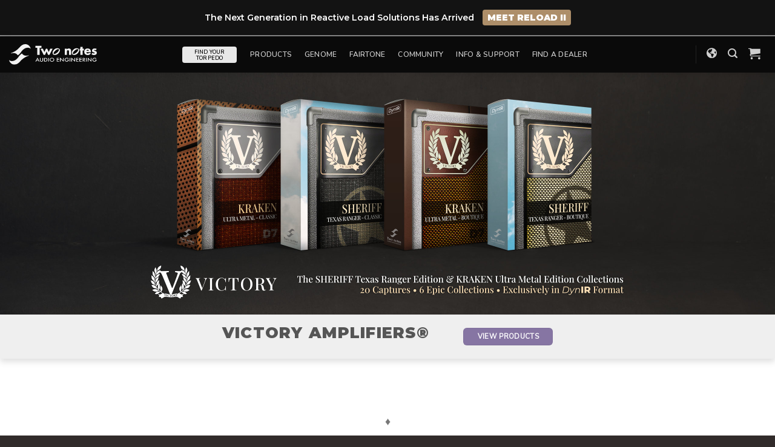

--- FILE ---
content_type: text/html; charset=UTF-8
request_url: https://www.two-notes.com/en/dynir-virtual-cabinets/victory-amplifiers/
body_size: 78410
content:
<!DOCTYPE html>
<html lang="en-US" class="loading-site no-js">
<head>
	<meta charset="UTF-8" />
	<link rel="profile" href="http://gmpg.org/xfn/11" />
	<link rel="pingback" href="https://www.two-notes.com/xmlrpc.php" />

	<script>(function(html){html.className = html.className.replace(/\bno-js\b/,'js')})(document.documentElement);</script>
<script>
					(function(){
						var zccmpurl = new URL(document.location.href);
						var cmp_id =  zccmpurl.search.split('zc_rid=')[1];
						if (cmp_id != undefined) {
							document.cookie = 'zc_rid=' + cmp_id + ';max-age=10800;path=/';
						}
					})();
				</script><meta name='robots' content='index, follow, max-image-preview:large, max-snippet:-1, max-video-preview:-1' />
<link rel="alternate" hreflang="en" href="https://www.two-notes.com/en/dynir-virtual-cabinets/victory-amplifiers/" />
<link rel="alternate" hreflang="x-default" href="https://www.two-notes.com/en/dynir-virtual-cabinets/victory-amplifiers/" />
<meta name="dlm-version" content="4.9.11"><meta name="viewport" content="width=device-width, initial-scale=1" />
	<!-- This site is optimized with the Yoast SEO plugin v22.1 - https://yoast.com/wordpress/plugins/seo/ -->
	<title>Victory Amplifiers - Two notes</title>
	<link rel="canonical" href="https://www.two-notes.com/en/dynir-virtual-cabinets/victory-amplifiers/" />
	<meta property="og:locale" content="en_US" />
	<meta property="og:type" content="article" />
	<meta property="og:title" content="Victory Amplifiers - Two notes" />
	<meta property="og:url" content="https://www.two-notes.com/en/dynir-virtual-cabinets/victory-amplifiers/" />
	<meta property="og:site_name" content="Two notes" />
	<meta property="article:publisher" content="https://www.facebook.com/twonotesaudioengineering" />
	<meta property="article:modified_time" content="2024-10-08T08:20:54+00:00" />
	<meta property="og:image" content="https://media.two-notes.com/wp-content/uploads/2021/03/family-shot.jpg" />
	<meta property="og:image:width" content="1200" />
	<meta property="og:image:height" content="1200" />
	<meta property="og:image:type" content="image/jpeg" />
	<meta name="twitter:card" content="summary_large_image" />
	<meta name="twitter:site" content="@twonotesaudio" />
	<meta name="twitter:label1" content="Est. reading time" />
	<meta name="twitter:data1" content="9 minutes" />
	<script type="application/ld+json" class="yoast-schema-graph">{"@context":"https://schema.org","@graph":[{"@type":"WebPage","@id":"https://www.two-notes.com/en/dynir-virtual-cabinets/victory-amplifiers/","url":"https://www.two-notes.com/en/dynir-virtual-cabinets/victory-amplifiers/","name":"Victory Amplifiers - Two notes","isPartOf":{"@id":"https://www.two-notes.com/en/#website"},"datePublished":"2022-10-18T12:25:03+00:00","dateModified":"2024-10-08T08:20:54+00:00","breadcrumb":{"@id":"https://www.two-notes.com/en/dynir-virtual-cabinets/victory-amplifiers/#breadcrumb"},"inLanguage":"en-US","potentialAction":[{"@type":"ReadAction","target":["https://www.two-notes.com/en/dynir-virtual-cabinets/victory-amplifiers/"]}]},{"@type":"BreadcrumbList","@id":"https://www.two-notes.com/en/dynir-virtual-cabinets/victory-amplifiers/#breadcrumb","itemListElement":[{"@type":"ListItem","position":1,"name":"Home","item":"https://www.two-notes.com/fr/"},{"@type":"ListItem","position":2,"name":"DynIR (Dynamic IR) Cabinets","item":"https://www.two-notes.com/fr/boutique-denceintes-dynir/"},{"@type":"ListItem","position":3,"name":"Victory Amplifiers"}]},{"@type":"WebSite","@id":"https://www.two-notes.com/en/#website","url":"https://www.two-notes.com/en/","name":"Two notes","description":"The online presence of Two notes Audio Engineering","publisher":{"@id":"https://www.two-notes.com/en/#organization"},"potentialAction":[{"@type":"SearchAction","target":{"@type":"EntryPoint","urlTemplate":"https://www.two-notes.com/en/?s={search_term_string}"},"query-input":"required name=search_term_string"}],"inLanguage":"en-US"},{"@type":"Organization","@id":"https://www.two-notes.com/en/#organization","name":"Two notes Audio Engineering","url":"https://www.two-notes.com/en/","logo":{"@type":"ImageObject","inLanguage":"en-US","@id":"https://www.two-notes.com/en/#/schema/logo/image/","url":"https://media.two-notes.com/wp-content/uploads/revslider/torpedo_family/torpedo_series_main.jpg","contentUrl":"https://media.two-notes.com/wp-content/uploads/revslider/torpedo_family/torpedo_series_main.jpg","width":2560,"height":1200,"caption":"Two notes Audio Engineering"},"image":{"@id":"https://www.two-notes.com/en/#/schema/logo/image/"},"sameAs":["https://www.facebook.com/twonotesaudioengineering","https://twitter.com/twonotesaudio","https://www.instagram.com/twonotesaudio/","https://www.linkedin.com/company/orosys/","https://www.youtube.com/twonotestv","https://fr.wikipedia.org/wiki/Two_notes_Audio_Engineering"]}]}</script>
	<!-- / Yoast SEO plugin. -->


<link rel='dns-prefetch' href='//use.fontawesome.com' />
<link rel='prefetch' href='https://www.two-notes.com/wp-content/themes/flatsome/assets/js/flatsome.js?ver=be4456ec53c49e21f6f3' />
<link rel='prefetch' href='https://www.two-notes.com/wp-content/themes/flatsome/assets/js/chunk.slider.js?ver=3.18.4' />
<link rel='prefetch' href='https://www.two-notes.com/wp-content/themes/flatsome/assets/js/chunk.popups.js?ver=3.18.4' />
<link rel='prefetch' href='https://www.two-notes.com/wp-content/themes/flatsome/assets/js/chunk.tooltips.js?ver=3.18.4' />
<link rel='prefetch' href='https://www.two-notes.com/wp-content/themes/flatsome/assets/js/woocommerce.js?ver=49415fe6a9266f32f1f2' />
<link rel="alternate" type="application/rss+xml" title="Two notes &raquo; Feed" href="https://www.two-notes.com/en/feed/" />
<link rel="alternate" type="application/rss+xml" title="Two notes &raquo; Comments Feed" href="https://www.two-notes.com/en/comments/feed/" />
<link rel='stylesheet' id='wpml-blocks-css' href='https://media.two-notes.com/wp-content/plugins/sitepress-multilingual-cms/dist/css/blocks/styles.css?ver=4.6.9' type='text/css' media='all' />
<link rel='stylesheet' id='ttt-pnwc-css' href='https://media.two-notes.com/wp-content/plugins/popup-notices-for-woocommerce/assets/css/pnwc-frontend.min.css?ver=250818-93626' type='text/css' media='all' />
<style id='woocommerce-inline-inline-css' type='text/css'>
.woocommerce form .form-row .required { visibility: visible; }
</style>
<link rel='stylesheet' id='wt-smart-coupon-for-woo-css' href='https://media.two-notes.com/wp-content/plugins/wt-smart-coupons-for-woocommerce/public/css/wt-smart-coupon-public.css?ver=1.6.1' type='text/css' media='all' />
<link rel='stylesheet' id='wpml-legacy-dropdown-0-css' href='https://media.two-notes.com/wp-content/plugins/sitepress-multilingual-cms/templates/language-switchers/legacy-dropdown/style.min.css?ver=1' type='text/css' media='all' />
<link rel='stylesheet' id='font-awesome-official-css' href='https://use.fontawesome.com/releases/v5.15.1/css/all.css' type='text/css' media='all' integrity="sha384-vp86vTRFVJgpjF9jiIGPEEqYqlDwgyBgEF109VFjmqGmIY/Y4HV4d3Gp2irVfcrp" crossorigin="anonymous" />
<link rel='stylesheet' id='flatsome-main-css' href='https://media.two-notes.com/wp-content/themes/flatsome/assets/css/flatsome.css?ver=3.18.4' type='text/css' media='all' />
<style id='flatsome-main-inline-css' type='text/css'>
@font-face {
				font-family: "fl-icons";
				font-display: block;
				src: url(https://www.two-notes.com/wp-content/themes/flatsome/assets/css/icons/fl-icons.eot?v=3.18.4);
				src:
					url(https://www.two-notes.com/wp-content/themes/flatsome/assets/css/icons/fl-icons.eot#iefix?v=3.18.4) format("embedded-opentype"),
					url(https://www.two-notes.com/wp-content/themes/flatsome/assets/css/icons/fl-icons.woff2?v=3.18.4) format("woff2"),
					url(https://www.two-notes.com/wp-content/themes/flatsome/assets/css/icons/fl-icons.ttf?v=3.18.4) format("truetype"),
					url(https://www.two-notes.com/wp-content/themes/flatsome/assets/css/icons/fl-icons.woff?v=3.18.4) format("woff"),
					url(https://www.two-notes.com/wp-content/themes/flatsome/assets/css/icons/fl-icons.svg?v=3.18.4#fl-icons) format("svg");
			}
</style>
<link rel='stylesheet' id='flatsome-shop-css' href='https://media.two-notes.com/wp-content/themes/flatsome/assets/css/flatsome-shop.css?ver=3.18.4' type='text/css' media='all' />
<link rel='stylesheet' id='font-awesome-official-v4shim-css' href='https://use.fontawesome.com/releases/v5.15.1/css/v4-shims.css' type='text/css' media='all' integrity="sha384-WCuYjm/u5NsK4s/NfnJeHuMj6zzN2HFyjhBu/SnZJj7eZ6+ds4zqIM3wYgL59Clf" crossorigin="anonymous" />
<style id='font-awesome-official-v4shim-inline-css' type='text/css'>
@font-face {
font-family: "FontAwesome";
font-display: block;
src: url("https://use.fontawesome.com/releases/v5.15.1/webfonts/fa-brands-400.eot"),
		url("https://use.fontawesome.com/releases/v5.15.1/webfonts/fa-brands-400.eot?#iefix") format("embedded-opentype"),
		url("https://use.fontawesome.com/releases/v5.15.1/webfonts/fa-brands-400.woff2") format("woff2"),
		url("https://use.fontawesome.com/releases/v5.15.1/webfonts/fa-brands-400.woff") format("woff"),
		url("https://use.fontawesome.com/releases/v5.15.1/webfonts/fa-brands-400.ttf") format("truetype"),
		url("https://use.fontawesome.com/releases/v5.15.1/webfonts/fa-brands-400.svg#fontawesome") format("svg");
}

@font-face {
font-family: "FontAwesome";
font-display: block;
src: url("https://use.fontawesome.com/releases/v5.15.1/webfonts/fa-solid-900.eot"),
		url("https://use.fontawesome.com/releases/v5.15.1/webfonts/fa-solid-900.eot?#iefix") format("embedded-opentype"),
		url("https://use.fontawesome.com/releases/v5.15.1/webfonts/fa-solid-900.woff2") format("woff2"),
		url("https://use.fontawesome.com/releases/v5.15.1/webfonts/fa-solid-900.woff") format("woff"),
		url("https://use.fontawesome.com/releases/v5.15.1/webfonts/fa-solid-900.ttf") format("truetype"),
		url("https://use.fontawesome.com/releases/v5.15.1/webfonts/fa-solid-900.svg#fontawesome") format("svg");
}

@font-face {
font-family: "FontAwesome";
font-display: block;
src: url("https://use.fontawesome.com/releases/v5.15.1/webfonts/fa-regular-400.eot"),
		url("https://use.fontawesome.com/releases/v5.15.1/webfonts/fa-regular-400.eot?#iefix") format("embedded-opentype"),
		url("https://use.fontawesome.com/releases/v5.15.1/webfonts/fa-regular-400.woff2") format("woff2"),
		url("https://use.fontawesome.com/releases/v5.15.1/webfonts/fa-regular-400.woff") format("woff"),
		url("https://use.fontawesome.com/releases/v5.15.1/webfonts/fa-regular-400.ttf") format("truetype"),
		url("https://use.fontawesome.com/releases/v5.15.1/webfonts/fa-regular-400.svg#fontawesome") format("svg");
unicode-range: U+F004-F005,U+F007,U+F017,U+F022,U+F024,U+F02E,U+F03E,U+F044,U+F057-F059,U+F06E,U+F070,U+F075,U+F07B-F07C,U+F080,U+F086,U+F089,U+F094,U+F09D,U+F0A0,U+F0A4-F0A7,U+F0C5,U+F0C7-F0C8,U+F0E0,U+F0EB,U+F0F3,U+F0F8,U+F0FE,U+F111,U+F118-F11A,U+F11C,U+F133,U+F144,U+F146,U+F14A,U+F14D-F14E,U+F150-F152,U+F15B-F15C,U+F164-F165,U+F185-F186,U+F191-F192,U+F1AD,U+F1C1-F1C9,U+F1CD,U+F1D8,U+F1E3,U+F1EA,U+F1F6,U+F1F9,U+F20A,U+F247-F249,U+F24D,U+F254-F25B,U+F25D,U+F267,U+F271-F274,U+F279,U+F28B,U+F28D,U+F2B5-F2B6,U+F2B9,U+F2BB,U+F2BD,U+F2C1-F2C2,U+F2D0,U+F2D2,U+F2DC,U+F2ED,U+F328,U+F358-F35B,U+F3A5,U+F3D1,U+F410,U+F4AD;
}
</style>
<script type="text/javascript" id="jquery-core-js-extra">
/* <![CDATA[ */
var xlwcty = {"ajax_url":"https:\/\/www.two-notes.com\/wp-admin\/admin-ajax.php","version":"1.17.1","wc_version":"8.6.1","l":"Valid"};
/* ]]> */
</script>
<script type="text/javascript" src="https://media.two-notes.com/wp-includes/js/jquery/jquery.min.js?ver=3.7.1" id="jquery-core-js"></script>
<script type="text/javascript" src="https://media.two-notes.com/wp-content/plugins/woocommerce/assets/js/jquery-blockui/jquery.blockUI.min.js?ver=2.7.0-wc.8.6.1" id="jquery-blockui-js" data-wp-strategy="defer"></script>
<script type="text/javascript" id="wc-add-to-cart-js-extra">
/* <![CDATA[ */
var wc_add_to_cart_params = {"ajax_url":"\/wp-admin\/admin-ajax.php","wc_ajax_url":"\/en\/?wc-ajax=%%endpoint%%","i18n_view_cart":"View cart","cart_url":"https:\/\/www.two-notes.com\/en\/cart\/","is_cart":"","cart_redirect_after_add":"no"};
/* ]]> */
</script>
<script type="text/javascript" src="https://media.two-notes.com/wp-content/plugins/woocommerce/assets/js/frontend/add-to-cart.min.js?ver=8.6.1" id="wc-add-to-cart-js" defer="defer" data-wp-strategy="defer"></script>
<script type="text/javascript" src="https://media.two-notes.com/wp-content/plugins/woocommerce/assets/js/js-cookie/js.cookie.min.js?ver=2.1.4-wc.8.6.1" id="js-cookie-js" data-wp-strategy="defer"></script>
<script type="text/javascript" id="wt-smart-coupon-for-woo-js-extra">
/* <![CDATA[ */
var WTSmartCouponOBJ = {"ajaxurl":"https:\/\/www.two-notes.com\/wp-admin\/admin-ajax.php","wc_ajax_url":"https:\/\/www.two-notes.com\/en\/?wc-ajax=","nonces":{"public":"c7343c9bc7","apply_coupon":"85d36479f5"},"labels":{"please_wait":"Please wait...","choose_variation":"Please choose a variation","error":"Error !!!"},"shipping_method":[],"payment_method":"","is_cart":""};
/* ]]> */
</script>
<script type="text/javascript" src="https://media.two-notes.com/wp-content/plugins/wt-smart-coupons-for-woocommerce/public/js/wt-smart-coupon-public.js?ver=1.6.1" id="wt-smart-coupon-for-woo-js"></script>
<script type="text/javascript" src="https://media.two-notes.com/wp-content/plugins/sitepress-multilingual-cms/templates/language-switchers/legacy-dropdown/script.min.js?ver=1" id="wpml-legacy-dropdown-0-js"></script>
<script type="text/javascript" src="https://media.two-notes.com/wp-content/themes/two-notes-flatsome-child/resources/js/search-specific-filters.js?ver=1.0" id="tn-search-specific-filter-js"></script>
<link rel="https://api.w.org/" href="https://www.two-notes.com/en/wp-json/" /><link rel="alternate" type="application/json" href="https://www.two-notes.com/en/wp-json/wp/v2/pages/130642" /><link rel="EditURI" type="application/rsd+xml" title="RSD" href="https://www.two-notes.com/xmlrpc.php?rsd" />

<link rel='shortlink' href='https://www.two-notes.com/en/?p=130642' />
<link rel="alternate" type="application/json+oembed" href="https://www.two-notes.com/en/wp-json/oembed/1.0/embed?url=https%3A%2F%2Fwww.two-notes.com%2Fen%2Fdynir-virtual-cabinets%2Fvictory-amplifiers%2F" />
<link rel="alternate" type="text/xml+oembed" href="https://www.two-notes.com/en/wp-json/oembed/1.0/embed?url=https%3A%2F%2Fwww.two-notes.com%2Fen%2Fdynir-virtual-cabinets%2Fvictory-amplifiers%2F&#038;format=xml" />
<meta name="generator" content="WPML ver:4.6.9 stt:1,4;" />
<style id="mystickymenu" type="text/css">#mysticky-nav { width:100%; position: static; }#mysticky-nav.wrapfixed { position:fixed; left: 0px; margin-top:0px;  z-index: 5000; -webkit-transition: 0.3s; -moz-transition: 0.3s; -o-transition: 0.3s; transition: 0.3s; -ms-filter:"progid:DXImageTransform.Microsoft.Alpha(Opacity=100)"; filter: alpha(opacity=100); opacity:1; background-color: #f7f5e7;}#mysticky-nav.wrapfixed .myfixed{ background-color: #f7f5e7; position: relative;top: auto;left: auto;right: auto;}#mysticky-nav .myfixed { margin:0 auto; float:none; border:0px; background:none; max-width:100%; }</style>			<style type="text/css">
																															</style>
			<style>.bg{opacity: 0; transition: opacity 1s; -webkit-transition: opacity 1s;} .bg-loaded{opacity: 1;}</style><link rel='preload' href='/wp-content/themes/flatsome/assets/css/icons/fl-icons.woff2' as='font' type='font/woff2' crossorigin='anonymous'>
<!-- Global site tag (gtag.js) - Google Analytics -->
<script async src="https://www.googletagmanager.com/gtag/js?id=UA-123592698-2"></script>
<script>
function trackGA() {
    window.dataLayer = window.dataLayer || [];
    function gtag(){dataLayer.push(arguments);}
    gtag('js', new Date());
    gtag('config', 'UA-123592698-2');
}
</script>
<!-- Facebook Pixel Code -->
<script>
function trackFB() {
    !function(f,b,e,v,n,t,s)
    {if(f.fbq)return;n=f.fbq=function(){n.callMethod?
    n.callMethod.apply(n,arguments):n.queue.push(arguments)};
    if(!f._fbq)f._fbq=n;n.push=n;n.loaded=!0;n.version='2.0';
    n.queue=[];t=b.createElement(e);t.async=!0;
    t.src=v;s=b.getElementsByTagName(e)[0];
    s.parentNode.insertBefore(t,s)}(window, document,'script',
    'https://connect.facebook.net/en_US/fbevents.js');
    fbq('init', '599131903989703');
    fbq('track', 'PageView');
}
</script>
<noscript><img height="1" width="1" style="display:none"
src="https://www.facebook.com/tr?id=599131903989703&ev=PageView&noscript=1"
/></noscript>
<!-- End Facebook Pixel Code -->
<meta name="facebook-domain-verification" content="vlgl2vd7w63a6y5je697pzm3q31zfu" />

<script>
function setTracking() {
  if (document.cookie.indexOf("cookiesettings_status=allow") !== -1) {
    trackGA();
    trackFB();
  }
}
setTracking();
</script>	<noscript><style>.woocommerce-product-gallery{ opacity: 1 !important; }</style></noscript>
				<script  type="text/javascript">
				!function(f,b,e,v,n,t,s){if(f.fbq)return;n=f.fbq=function(){n.callMethod?
					n.callMethod.apply(n,arguments):n.queue.push(arguments)};if(!f._fbq)f._fbq=n;
					n.push=n;n.loaded=!0;n.version='2.0';n.queue=[];t=b.createElement(e);t.async=!0;
					t.src=v;s=b.getElementsByTagName(e)[0];s.parentNode.insertBefore(t,s)}(window,
					document,'script','https://connect.facebook.net/en_US/fbevents.js');
			</script>
			<!-- WooCommerce Facebook Integration Begin -->
			<script  type="text/javascript">

				fbq('init', '1996647577229682', {}, {
    "agent": "woocommerce-8.6.1-3.1.10"
});

				fbq( 'track', 'PageView', {
    "source": "woocommerce",
    "version": "8.6.1",
    "pluginVersion": "3.1.10"
} );

				document.addEventListener( 'DOMContentLoaded', function() {
					jQuery && jQuery( function( $ ) {
						// Insert placeholder for events injected when a product is added to the cart through AJAX.
						$( document.body ).append( '<div class=\"wc-facebook-pixel-event-placeholder\"></div>' );
					} );
				}, false );

			</script>
			<!-- WooCommerce Facebook Integration End -->
			<meta name="generator" content="Powered by Slider Revolution 6.6.20 - responsive, Mobile-Friendly Slider Plugin for WordPress with comfortable drag and drop interface." />
<link rel="icon" href="https://media.two-notes.com/wp-content/uploads/2021/02/cropped-two_notes_favicon-32x32.png" sizes="32x32" />
<link rel="icon" href="https://media.two-notes.com/wp-content/uploads/2021/02/cropped-two_notes_favicon-192x192.png" sizes="192x192" />
<link rel="apple-touch-icon" href="https://media.two-notes.com/wp-content/uploads/2021/02/cropped-two_notes_favicon-180x180.png" />
<meta name="msapplication-TileImage" content="https://media.two-notes.com/wp-content/uploads/2021/02/cropped-two_notes_favicon-270x270.png" />
<script>function setREVStartSize(e){
			//window.requestAnimationFrame(function() {
				window.RSIW = window.RSIW===undefined ? window.innerWidth : window.RSIW;
				window.RSIH = window.RSIH===undefined ? window.innerHeight : window.RSIH;
				try {
					var pw = document.getElementById(e.c).parentNode.offsetWidth,
						newh;
					pw = pw===0 || isNaN(pw) || (e.l=="fullwidth" || e.layout=="fullwidth") ? window.RSIW : pw;
					e.tabw = e.tabw===undefined ? 0 : parseInt(e.tabw);
					e.thumbw = e.thumbw===undefined ? 0 : parseInt(e.thumbw);
					e.tabh = e.tabh===undefined ? 0 : parseInt(e.tabh);
					e.thumbh = e.thumbh===undefined ? 0 : parseInt(e.thumbh);
					e.tabhide = e.tabhide===undefined ? 0 : parseInt(e.tabhide);
					e.thumbhide = e.thumbhide===undefined ? 0 : parseInt(e.thumbhide);
					e.mh = e.mh===undefined || e.mh=="" || e.mh==="auto" ? 0 : parseInt(e.mh,0);
					if(e.layout==="fullscreen" || e.l==="fullscreen")
						newh = Math.max(e.mh,window.RSIH);
					else{
						e.gw = Array.isArray(e.gw) ? e.gw : [e.gw];
						for (var i in e.rl) if (e.gw[i]===undefined || e.gw[i]===0) e.gw[i] = e.gw[i-1];
						e.gh = e.el===undefined || e.el==="" || (Array.isArray(e.el) && e.el.length==0)? e.gh : e.el;
						e.gh = Array.isArray(e.gh) ? e.gh : [e.gh];
						for (var i in e.rl) if (e.gh[i]===undefined || e.gh[i]===0) e.gh[i] = e.gh[i-1];
											
						var nl = new Array(e.rl.length),
							ix = 0,
							sl;
						e.tabw = e.tabhide>=pw ? 0 : e.tabw;
						e.thumbw = e.thumbhide>=pw ? 0 : e.thumbw;
						e.tabh = e.tabhide>=pw ? 0 : e.tabh;
						e.thumbh = e.thumbhide>=pw ? 0 : e.thumbh;
						for (var i in e.rl) nl[i] = e.rl[i]<window.RSIW ? 0 : e.rl[i];
						sl = nl[0];
						for (var i in nl) if (sl>nl[i] && nl[i]>0) { sl = nl[i]; ix=i;}
						var m = pw>(e.gw[ix]+e.tabw+e.thumbw) ? 1 : (pw-(e.tabw+e.thumbw)) / (e.gw[ix]);
						newh =  (e.gh[ix] * m) + (e.tabh + e.thumbh);
					}
					var el = document.getElementById(e.c);
					if (el!==null && el) el.style.height = newh+"px";
					el = document.getElementById(e.c+"_wrapper");
					if (el!==null && el) {
						el.style.height = newh+"px";
						el.style.display = "block";
					}
				} catch(e){
					console.log("Failure at Presize of Slider:" + e)
				}
			//});
		  };</script>
<style id="custom-css" type="text/css">:root {--primary-color: #8675a3;--fs-color-primary: #8675a3;--fs-color-secondary: #ebaf47;--fs-color-success: #7a9c59;--fs-color-alert: #b20000;--fs-experimental-link-color: #5e4d79;--fs-experimental-link-color-hover: #111;}.tooltipster-base {--tooltip-color: #fff;--tooltip-bg-color: #000;}.off-canvas-right .mfp-content, .off-canvas-left .mfp-content {--drawer-width: 300px;}.off-canvas .mfp-content.off-canvas-cart {--drawer-width: 360px;}html{background-color:#312b2a!important;}.container-width, .full-width .ubermenu-nav, .container, .row{max-width: 1830px}.row.row-collapse{max-width: 1800px}.row.row-small{max-width: 1822.5px}.row.row-large{max-width: 1860px}body.framed, body.framed header, body.framed .header-wrapper, body.boxed, body.boxed header, body.boxed .header-wrapper, body.boxed .is-sticky-section{ max-width: 1860px}.sticky-add-to-cart--active, #wrapper,#main,#main.dark{background-color: #ffffff}.flatsome-cookies {background-color: #212121}.header-main{height: 60px}#logo img{max-height: 60px}#logo{width:145px;}.header-bottom{min-height: 10px}.header-top{min-height: 30px}.transparent .header-main{height: 56px}.transparent #logo img{max-height: 56px}.has-transparent + .page-title:first-of-type,.has-transparent + #main > .page-title,.has-transparent + #main > div > .page-title,.has-transparent + #main .page-header-wrapper:first-of-type .page-title{padding-top: 56px;}.header.show-on-scroll,.stuck .header-main{height:60px!important}.stuck #logo img{max-height: 60px!important}.search-form{ width: 24%;}.header-bg-color {background-color: #0a0a0a}.header-bottom {background-color: #0a0a0a}.header-main .nav > li > a{line-height: 60px }.stuck .header-main .nav > li > a{line-height: 60px }@media (max-width: 549px) {.header-main{height: 59px}#logo img{max-height: 59px}}.main-menu-overlay{background-color: rgba(45,45,45,0.84)}.nav-dropdown{font-size:100%}.nav-dropdown-has-arrow li.has-dropdown:after{border-bottom-color: #ffffff;}.nav .nav-dropdown{background-color: #ffffff}.blog-wrapper{background-color: #fcfcfc;}body{font-size: 111%;}@media screen and (max-width: 549px){body{font-size: 85%;}}body{font-family: "Nunito Sans", sans-serif;}body {font-weight: 400;font-style: normal;}.nav > li > a {font-family: Nunito, sans-serif;}.mobile-sidebar-levels-2 .nav > li > ul > li > a {font-family: Nunito, sans-serif;}.nav > li > a,.mobile-sidebar-levels-2 .nav > li > ul > li > a {font-weight: 600;font-style: normal;}h1,h2,h3,h4,h5,h6,.heading-font, .off-canvas-center .nav-sidebar.nav-vertical > li > a{font-family: Montserrat, sans-serif;}h1,h2,h3,h4,h5,h6,.heading-font,.banner h1,.banner h2 {font-weight: 900;font-style: normal;}.alt-font{font-family: Oswald, sans-serif;}.alt-font {font-weight: 300!important;font-style: normal!important;}.header:not(.transparent) .header-bottom-nav.nav > li > a{color: #dbdbdb;}.header:not(.transparent) .header-bottom-nav.nav > li > a:hover,.header:not(.transparent) .header-bottom-nav.nav > li.active > a,.header:not(.transparent) .header-bottom-nav.nav > li.current > a,.header:not(.transparent) .header-bottom-nav.nav > li > a.active,.header:not(.transparent) .header-bottom-nav.nav > li > a.current{color: #ffffff;}.header-bottom-nav.nav-line-bottom > li > a:before,.header-bottom-nav.nav-line-grow > li > a:before,.header-bottom-nav.nav-line > li > a:before,.header-bottom-nav.nav-box > li > a:hover,.header-bottom-nav.nav-box > li.active > a,.header-bottom-nav.nav-pills > li > a:hover,.header-bottom-nav.nav-pills > li.active > a{color:#FFF!important;background-color: #ffffff;}.shop-page-title.featured-title .title-overlay{background-color: rgba(0,0,0,0.48);}.current .breadcrumb-step, [data-icon-label]:after, .button#place_order,.button.checkout,.checkout-button,.single_add_to_cart_button.button, .sticky-add-to-cart-select-options-button{background-color: #8675a3!important }.has-equal-box-heights .box-image {padding-top: 88%;}.badge-inner.on-sale{background-color: #ee4934}.badge-inner.new-bubble{background-color: #aae480}.star-rating span:before,.star-rating:before, .woocommerce-page .star-rating:before, .stars a:hover:after, .stars a.active:after{color: #e2ae54}.price del, .product_list_widget del, del .woocommerce-Price-amount { color: #f61717; }ins .woocommerce-Price-amount { color: #494949; }.shop-page-title.featured-title .title-bg{background-image: url(https://www.two-notes.com/wp-content/uploads/2021/05/category_dynirshop.jpg);}input[type='submit'], input[type="button"], button:not(.icon), .button:not(.icon){border-radius: 6px!important}@media screen and (min-width: 550px){.products .box-vertical .box-image{min-width: 320px!important;width: 320px!important;}}.footer-2{background-color: rgba(0,0,0,0.37)}button[name='update_cart'] { display: none; }.nav-vertical-fly-out > li + li {border-top-width: 1px; border-top-style: solid;}/* Custom CSS */.product_cat-official-brand-dynirs>.col-inner:before , .product_cat-official-brand-cabinet-collections>.col-inner:before {width:60px;background: #8373A288 url("https://media.two-notes.com/wp-content/uploads/2025/01/fairtone_logo.png") 14px 5px no-repeat;background-size: 32px;box-shadow: 0px 3px 5px #0003;top:30px;right:0px;border-radius: 6px 0px 0px 6px;height: 44px;content: "";display: block;position: absolute;z-index:10}.product .status-publish .col-inner{background-color:#F1F1F1;}.product .box-image{border-radius:8px!important;}.always_on_offer{display:none!important;}.woocommerce-store-notice__dismiss-link{display:none;}.demo_store{background-color:#131313!important;border-bottom:2px solid #888;padding:16px;font-family:Montserrat;font-weight:600;font-size:80%}.storenotice_button{display:inline-block; background-color:#AD8E69;font-weight:700!important; color:#FFFFFF;padding:2px 8px; border-radius:4px;transition:.15s;margin-left:10px;}.storenotice_button:hover{background-color:white;color:#FFFFFF;}.accordion_features{background-color:white;font-size:200%;}.accordion_features .accordion-title.active{background-color:#FFF;}ul li.bullet-checkmark:before, ul li.bullet-arrow:before, ul li.bullet-star:before{color:#AAA!important;}.rounded-image{border-radius:6px;overflow:hidden;}.category-choice{box-shadow: 0 0 40px #0002;border-radius:6px;overflow:hidden;background-color:#FFF;}.error-404-container{border-radius:6px;overflow:hidden;box-shadow: 0 0 40px #0002;width:96%;}.page-id-76006 .tn_main_banner{box-shadow:unset;}.product-timeline-container{background: rgb(249,249,249);background: linear-gradient(0deg, rgba(249,249,249,1) 70%, rgba(134,117,163,0.05) 100%);}.label-new.menu-item > a:after{content:"New";}.label-hot.menu-item > a:after{content:"Hot";}.label-sale.menu-item > a:after{content:"Sale";}.label-popular.menu-item > a:after{content:"Popular";}</style>		<style type="text/css" id="wp-custom-css">
			a.button.secondary{
color:#151515!important;
}

#mysticky-nav.wrapfixed{
	left:auto!important;
	max-width:1860px!important;
}
.header-wrapper {
	background-color: #0a0a0a;
}

.extCompNgContentAsync {
	visibility: hidden;
}

/*genome incentive*/
.genome-add-dynir-save {
	background-color:#8675a311;
	filter:hue-rotate(130deg) saturate(3.5);
	padding: 16px 35px 16px 35px;
	border-radius:6px;
	width:fit-content;
	margin-left:auto;
	margin-right:auto;
	margin-top:-20px;
	font-family:Montserrat;
	font-weight:600;
	font-size:80%;
	text-align: center;
}
.genome-add-dynir-save p, .genome-add-dynir-save h3 {
	color:#8675a3;
}

/*tonevault*/
.tntv_greyedout{
		filter: saturate(0);
    color: #999;
		opacity: 0.7;
	pointer-events:none;
}
.tntv_visible{
	display:block;
}
.tntv_hidden{
	display:none;
}

/* ANIMATIONS */
@keyframes pulseWait {
  from {
   filter: saturate(1) brightness(100%) contrast(100%);
   border-color:transparent;
  }
  to {
  filter: saturate(.2) brightness(180%) contrast(90%);
  border-color:transparent;
  }
}

.pulsewaitingbutton{  
animation-duration: 1s;
animation-name: pulseWait!important;
animation-iteration-count: infinite;
animation-direction: alternate;
pointer-events:none;
}

/* END ANIMATIONS */

.nav-slide{
	padding-top:30px;
}
.badge-inner.new-bubble {
    background-color: #4560cc77!important;
  }
.badge-inner.on-sale {
    background-color: #ee493499!important;
}
.badge-inner{
	  padding: 0 10px;
    box-shadow: 0px 3px 5px #0003;
		opacity:1;
		/*backdrop-filter:blur(14px);*/
	border-radius: 0 6px 6px 0;
}
/*Torpedo Series Page*/
.torpedo-series-tab li.tab a{
	border-radius:6px 6px 0 0;
		margin: 0px 5px -0px 5px;
}
.torpedo-series-section{
	box-shadow:inset 0 62px 62px -62px #0003;
}
.torpedo-series-tab li.tab.active a{
	border: 1px solid #DDD;
	border-bottom:0px;
	border:0px;
	color:#8675a3;
	font-weight:bold;
}

@media screen and (max-width: 800px){
	.torpedo-series-tab li.tab{font-size:60%;}
}
.torpedo-series-tab .tab-panels{
	border-radius:6px;
		box-shadow:0 0 32px #0001;
	border:0px;
}
.tn_category_is_visible>div{
	transform:translateY(-1px);
}
.tn-filtering-overlay{
	z-index:10000;width:100%; height:100vh; background-color:#333e; position:fixed; left:0; top:0;
animation: spinnerbg 0.3s cubic-bezier(0.25, 0.1, 0.25, 1.0) ;

}
/*END Torpedo Series Page*/



@keyframes spinnerfilter {
	0% {margin-left:-130px;opacity:0;transform:rotate(0deg);}
	50%{opacity:1;}
  100% {margin-left:100px;opacity:0;transform:rotate(180deg);}
}
@keyframes spinnerbg {
	from {opacity:0;}
	to {opacity:1;}
}
.tn-filtering-overlay:before{
	content:url('https://media.two-notes.com/wp-content/uploads/2021/05/cabinet_fff.svg');
	position:fixed;
	left:50%;
	top:calc(45vh - 3em);
	width:4em;
	height:4em;
	margin-left:-2em;
	animation: spinnerfilter 2.5s cubic-bezier(0.25, 0.1, .01, 1.0)  infinite;
	transform-origin: 1em 1em;
}
.tn-filtering-overlay:after{
		position:fixed;
	width:80%;
	left:10%;
	text-align:center;
	top:52vh;
	font-size:2em;
	color:#aaa;
	line-height:1;
}
.tn-filtering-overlay:lang(en-US):after{
		content:'Searching DynIR, products and articles';
}
.tn-filtering-overlay:lang(fr-FR):after{
		content:"Recherche de DynIR, produits et pages";
}
.hidden-important{
	display:none!important;
}
.visible-important{
	display:inherit!important;
}

/*FILTER SIDEBAR*/
.off-canvas-left.mfp-ready .mfp-content{
	padding-top:60px;
}
.select2-container--default .select2-results>.select2-results__options {
    max-height: 45vh!important;
}

li.select2-results__option{
font-size:14px!important;
margin-bottom:0!important;
}

.select2-container--default .select2-results__option--highlighted[aria-selected], .select2-container--default .select2-results__option--highlighted[data-selected] {
background-color:#8675a3;
}
.select2-container .select2-selection--single .select2-selection__rendered{
font-size:14px!important;}
.select2-container--open .select2-dropdown {
    top: 4px;
}
.quickfilter{
	    display: flex;
    justify-content: space-between;
    align-items: center;
	    border-bottom: 1px solid #DDD;
	font-size:75%;
	line-height:2;
}
.custom-html-widget div:last-child{
    border-bottom:0px solid red!important;
}
/*END FILTER SIDEBAR*/

/*CUSTOM PACK MESSAGE*/
.tn-cart-info p:before{
    content:url('https://media.two-notes.com/wp-content/uploads/2021/02/icon_custompack_mini_purple.svg');
   display:inline-block;
   position:absolute;
    width:100px;
    margin-right:10px;
    padding-top:10px;
   margin-top:-15.5px;
   margin-left:-115px;
   animation: pulse 1.8s ease-in-out infinite;

}
.tn-cart-info p{
    background-color:#8675a311;
      filter:hue-rotate(130deg) saturate(3.5);
    padding: 16px 35px 16px 140px;
    border-radius:6px;
    width:fit-content;
    margin-left:auto;
        margin-right:auto;
        margin-top:-20px;
        color:#8675a3;
        font-family:Montserrat;
        font-weight:600;
        font-size:80%;
}
@-webkit-keyframes "pulse" {
0% {
    -webkit-transform: scale(1);
    transform: scale(1), 
}
50% {
   -webkit-transform: scale(0.95);
   transform: scale(0.95);
}
100% {
    -webkit-transform: scale(1);
   transform: scale(1);
}
}
/*END CUSTOM PACK MESSAGE*/

.nav-pagination>li>span, .nav-pagination>li>a{
	background: #F5F5F5;
	border:0;
	line-height: 2.25em;
	border-radius:6px;
	margin:4px;
}

/*Switch Test*/
.ic-Super-toggle__label {
	 box-sizing: border-box;
	 margin: 0;
	 user-select: none;
}
 .ic-Form-group.ic-Form-group--horizontal .ic-Super-toggle__label {
	 display: inline-flex;
	 align-items: center;
}
 .ic-Super-toggle__input {
	 opacity: 0;
	 position: absolute;
	 top: 0;
	 left: 0;
}
 .ic-Super-toggle__input:checked ~ label .ic-Super-toggle-switch:after {
	 transform: translate3d(100%, 0, 0);
}
 .ic-Super-toggle__input:checked ~ label .ic-Super-toggle__disabled-msg:before {
	 content: attr(data-checked);
}
 .ic-Super-toggle__input[disabled] ~ label .ic-Super-toggle__disabled-msg {
	 display: block;
}
 .ic-Super-toggle__input[disabled] ~ label .ic-Super-toggle-switch, .ic-Super-toggle__input[disabled] ~ label [class^="ic-Super-toggle-option-"] {
	 display: none;
}
 .ic-Super-toggle-switch {
	 transition: background 0.1s, border-color 0.1s;
	 display: inline-block;
	 position: relative;
	 line-height: 1;
	 display: flex;
	 align-items: center;
	 background-clip: padding-box;
}
 .ic-Super-toggle-switch::after {
	 transition: all 0.1s ease-in-out;
	 content: "";
	 position: absolute;
	
	 left: -4px;
	 transform: translate3d(0, 0, 0);
	 border-radius: 100%;
	 box-shadow: 0 3px 6px rgba(0, 0, 0, 0.3);
}
 .ic-Super-toggle__disabled-msg {
	 display: none;
}
 .ic-Super-toggle__disabled-msg:before {
	 content: attr(data-unchecked);
	 font-style: italic;
	 opacity: 0.8;
}
 [class^="ic-Super-toggle-option-"] {
	 transition: opacity 0.2s, transform 0.2s;
	 flex: 0 0 50%;
	 text-align: center;
	 position: relative;
	 z-index: 1;
	 text-transform: uppercase;
	 font-weight: bold;
	 line-height: 1;
	 speak: none;
	 box-sizing: border-box;
}
 .ic-Super-toggle__screenreader {
	 border: 0;
	 clip: rect(0 0 0 0);
	 height: 1px;
	 margin: -1px;
	 overflow: hidden;
	 padding: 0;
	 position: absolute;
}
 .ic-Super-toggle--on-off {
	 display: inline-block;
	 vertical-align: middle;
	 position: relative;
}
 .ic-Super-toggle--on-off .ic-Super-toggle__input:focus ~ label .ic-Super-toggle-switch::after {
	 box-shadow: inset 0 0 0 1px white, 0 3px 6px rgba(0, 0, 0, 0.3);
}
 .ic-Super-toggle--on-off .ic-Super-toggle__input:checked ~ label .ic-Super-toggle-switch {
	 background: #8675a3;
	 border-color: #8675a3;
}
 .ic-Super-toggle--on-off .ic-Super-toggle__input:checked ~ label .ic-Super-toggle-option-LEFT {
	 color: white;
}
 .ic-Super-toggle--on-off .ic-Super-toggle__input:checked ~ label .ic-Super-toggle-option-LEFT .ic-Super-toggle__svg > * {
	 fill: white;
}
 .ic-Super-toggle--on-off .ic-Super-toggle__input:checked ~ label .ic-Super-toggle-option-RIGHT {
	 color: white;
}
 .ic-Super-toggle--on-off .ic-Super-toggle__input:checked ~ label .ic-Super-toggle-option-RIGHT .ic-Super-toggle__svg > * {
	 fill: white;
}
 .ic-Super-toggle--on-off .ic-Super-toggle__input:checked:focus ~ label .ic-Super-toggle-switch::after {
	 box-shadow: inset 0 0 0 1px white, 0 3px 6px rgba(0, 0, 0, 0.3);
}
 .ic-Super-toggle--on-off .ic-Super-toggle-switch {
	 width: 28px;
	 height: 16px;
	 background: #EE8888;
	 border: 2px solid #EE8888;
	 border-radius: 18.5px;
}
 .ic-Form-group.ic-Form-group--horizontal .ic-Super-toggle--on-off .ic-Super-toggle-switch {
	 flex: 0 0 66px;
}
 .ic-Super-toggle--on-off .ic-Super-toggle-switch:after {
	 background-color: white;
	 width: 16px;
	 height: 16px;
}
 .ic-Super-toggle--on-off .ic-Super-toggle-option-LEFT {
	 color: white;
}
 .ic-Super-toggle--on-off .ic-Super-toggle-option-LEFT .ic-Super-toggle__svg > * {
	 fill: white;
}
 .ic-Super-toggle--on-off .ic-Super-toggle-option-RIGHT {
	 color: white;
}
 .ic-Super-toggle--on-off .ic-Super-toggle-option-RIGHT .ic-Super-toggle__svg > * {
	 fill: white;
}
 .ic-Super-toggle--on-off .ic-Super-toggle__svg {
	 max-width: 9px;
	 max-height: 9px;
	 margin-top:2px;
}
 .ic-Super-toggle--on-off [class^="ic-Super-toggle-option-"] {
	 transition-delay: 0.1s;
}
 .ic-Super-toggle--on-off .ic-Super-toggle-option-LEFT {
	 opacity: 0;
}
 .ic-Super-toggle--on-off .ic-Super-toggle-option-RIGHT {
	 opacity: 1;
}
 .ic-Super-toggle--on-off .ic-Super-toggle__input:checked ~ label .ic-Super-toggle-option-LEFT {
	 opacity: 1;
}
 .ic-Super-toggle--on-off .ic-Super-toggle__input:checked ~ label .ic-Super-toggle-option-RIGHT {
	 opacity: 0;
}
 .ic-Super-toggle--ui-switch {
	 display: inline-block;
	 vertical-align: middle;
	 position: relative;
}
 .ic-Super-toggle--ui-switch .ic-Super-toggle__input:focus ~ label .ic-Super-toggle-switch::after {
	 box-shadow: inset 0 0 0 1px white, 0 3px 6px rgba(0, 0, 0, 0.3);
}
 .ic-Super-toggle--ui-switch .ic-Super-toggle__input:checked ~ label .ic-Super-toggle-switch {
	 background: #333;
	 border-color: #333;
}
 .ic-Super-toggle--ui-switch .ic-Super-toggle__input:checked ~ label .ic-Super-toggle-option-LEFT {
	 color: #253138;
}
 .ic-Super-toggle--ui-switch .ic-Super-toggle__input:checked ~ label .ic-Super-toggle-option-LEFT .ic-Super-toggle__svg > * {
	 fill: #253138;
}
 .ic-Super-toggle--ui-switch .ic-Super-toggle__input:checked ~ label .ic-Super-toggle-option-RIGHT {
	 color: #00ac19;
}
 .ic-Super-toggle--ui-switch .ic-Super-toggle__input:checked ~ label .ic-Super-toggle-option-RIGHT .ic-Super-toggle__svg > * {
	 fill: #00ac19;
}
 .ic-Super-toggle--ui-switch .ic-Super-toggle__input:checked:focus ~ label .ic-Super-toggle-switch::after {
	 box-shadow: inset 0 0 0 1px white, inset 0 0 0 3px #333, 0 3px 6px rgba(0, 0, 0, 0.3);
}
 .ic-Super-toggle--ui-switch .ic-Super-toggle-switch {
	 width: 36px;
	 height: 20px;
	 background: #333;
	 border: 2px solid #333;
	 border-radius: 18.5px;
}
 .ic-Form-group.ic-Form-group--horizontal .ic-Super-toggle--ui-switch .ic-Super-toggle-switch {
	 flex: 0 0 66px;
}
 .ic-Super-toggle--ui-switch .ic-Super-toggle-switch:after {
	 background-color: white;
	 width: 20px;
	 height: 20px;
}
 .ic-Super-toggle--ui-switch .ic-Super-toggle-option-LEFT {
	 color: #da062a;
}
 .ic-Super-toggle--ui-switch .ic-Super-toggle-option-LEFT .ic-Super-toggle__svg > * {
	 fill: #da062a;
}
 .ic-Super-toggle--ui-switch .ic-Super-toggle-option-RIGHT {
	 color: #253138;
}
 .ic-Super-toggle--ui-switch .ic-Super-toggle-option-RIGHT .ic-Super-toggle__svg > * {
	 fill: #253138;
}
 .ic-Super-toggle--ui-switch .ic-Super-toggle__svg {
	 max-width: 6.5px;
	 max-height: 6.5px;
}
 .ic-Super-toggle--ui-switch .ic-Super-toggle__label {
	 display: inline-flex;
	 align-items: center;
}
 .ic-Super-toggle--ui-switch .ic-Super-toggle-switch {
	 display: block;
}
 .ic-Super-toggle--ui-switch [class^="ic-Super-toggle-option-"] {
	 flex: none;
	 min-width: 24px;
}
 .ic-Super-toggle--ui-switch .ic-Super-toggle-option-LEFT {
	 text-align: left;
	 transform: scale(1.1);
}
 .ic-Super-toggle--ui-switch .ic-Super-toggle-option-RIGHT {
	 text-align: right;
	 transform: scale(0.9);
}
 .ic-Super-toggle--ui-switch .ic-Super-toggle__input:checked ~ label .ic-Super-toggle-option-LEFT {
	 transform: scale(0.9);
}
 .ic-Super-toggle--ui-switch .ic-Super-toggle__input:checked ~ label .ic-Super-toggle-option-RIGHT {
	 transform: scale(1.1);
}
/*END SWITCH TEST*/
/*TWO NOTES ARTISTS*/
.artist_grid .box-image{
	border-radius:4px;
}
.artist_grid .product-title{
	font-size:120%;
	font-family:Montserrat!important;
}
.artist_grid .add-to-cart-button a{
	background:transparent!important;
	border:1.5px solid white;
}
.artist_featured{
	padding:30px 0 30px 0;
	margin:0;
	background-color:#222!important;
		box-shadow:inset 0 40px 40px -20px #0008, inset 0 -20px 30px -20px #0007;
}
.artist_featured .flickity-viewport .section.dark{
	border-radius:4px;
	overflow:hidden;
	box-shadow: 0px 0px 15px #0008;
	margin-top:30px;
}
.artist_featured .flickity-viewport 
.product_cat-artists .section h1{
	margin-bottom:0em;
	font-weight:400;
	font-size:300%;
}
.product_cat-artists .message-box h1{

	font-weight:600;

}
.product_cat-artists .up-sells .row{
	justify-content: center;
}
.product_cat-artists .woocommerce-product-gallery__image{
	border-radius:4px;
	overflow:hidden;
}
span.aband{
	display:inline-block;
	background-color:#777;
	padding: 0 8px;
	border-radius:4px;
	text-transform:uppercase;
	font-size:80%;
	margin-top:15px;
	margin-left:8px;
	color:white;
	font-family:Montserrat;
	font-weight:700;
}
span.aband_playswith{

	text-transform:uppercase;
	font-size:80%;
	font-family:Montserrat;
}
.aicon_facebook, .aicon_instagram, .aicon_twitter, .aicon_youtube, .aicon_website, .aicon_tiktok {
	font-size:150%;
	padding-right:16px;
	transition: all 0.2s;
}
.artist_gearused{
	box-shadow:inset 0 20px 30px -20px #0003, inset 0 -20px 30px -20px #0003;
}
.aproduct{
	display:inline-block;
	width:300px;
	height:300px;
	background-color:white;
	padding:250px 15px 15px 15px;
	margin:8px;
	border-radius:6px;
	box-shadow:0 0 3px #0001, 0 0 15px #0001;
	background-repeat:no-repeat;
	background-position: 50% 60px;
	background-size:80%;
		transition: all 0.3s;
}
.aproduct:hover{
		box-shadow:0 0 6px #0005, 0 0 25px #0002;
	transform: scale(1.02);
}
.aproduct_live{
	background-image:url('https://media.two-notes.com/wp-content/uploads/2021/02/timeline_torpedo_live.jpg');
		background-position: 50% 105px;
	background-size:200%;
}
.aproduct_cab{
	background-image:url('https://media.two-notes.com/wp-content/uploads/2021/02/timeline_cab.jpg');
	background-position: 50% 40px;
}

.aproduct_cabm{
	background-image:url('https://media.two-notes.com/wp-content/uploads/2021/02/timeline_torpedo_cabmplus.png');
	background-position: 50% 40px;
}

.aproduct_captorx{
	background-image:url('https://media.two-notes.com/wp-content/uploads/2021/02/timeline_captorx.png');
	background-position: 50% 40px;
}

.aproduct_captor{
	background-image:url('https://media.two-notes.com/wp-content/uploads/2021/02/timeline_captor.png');
	background-position: 50% 30px;
	background-size:70%;
}
.aproduct_studio{
	background-image:url('https://media.two-notes.com/wp-content/uploads/2021/02/timeline_torpedo_studio_width.jpg');
	background-position: 50% 25px;
	background-size:200%;
	filter:brightness(108%) contrast(1.1);
}

.aproduct_reload{
	background-image:url('https://media.two-notes.com/wp-content/uploads/2021/02/timeline_reload_f9.jpg');
	background-position: 50% 75px;
	background-size:80%;
	filter:brightness(100%) contrast(1.05);
}
.aproduct_wos{
	background-image:url('https://media.two-notes.com/wp-content/uploads/2021/01/torpedo_series_wos.jpg');
	background-position: 50% 10px;
	background-size:100%;
}
.aproduct_leclean{
	background-image:url('https://media.two-notes.com/wp-content/uploads/revslider/leclean_preamp/leclean_front.png');
	background-position: 50% 20px;
	background-size:48%;
}
.aproduct_lecrunch{
	background-image:url('https://media.two-notes.com/wp-content/uploads/revslider/lecrunch_preamp/lecrunch_front.png');
	background-position: 50% 20px;
	background-size:48%;
}
.aproduct_lelead{
	background-image:url('https://media.two-notes.com/wp-content/uploads/revslider/lelead_preamp/lelead_front.png');
	background-position: 50% 20px;
	background-size:48%;
}
.aproduct_lebass{
	background-image:url('https://media.two-notes.com/wp-content/uploads/revslider/lebass_preamp/lebass_front.png');
	background-position: 50% 20px;
	background-size:48%;
}

.aproduct_genome{
	background-image:url('https://media.two-notes.com/wp-content/uploads/2024/01/torpedo_series_genome.jpg');
	background-position: 50% 20px;
	background-size:48%;
}

.aproduct_revoltguitar{
	background-image:url('https://media.two-notes.com/wp-content/uploads/2022/09/rvg_s_hero1.jpg');
	background-position: 50% 20px;
	background-size:48%;
}

.aproduct_revoltbass{
	background-image:url('https://media.two-notes.com/wp-content/uploads/2022/09/rvb_s_hero1.jpg');
	background-position: 50% 20px;
	background-size:48%;
}

.aproduct_opus{
	background-image:url('https://media.two-notes.com/wp-content/uploads/2023/10/opus_thumbnail.jpg');
	background-position: 50% 20px;
	background-size:48%;
}

/*END TWO NOTES ARTISTS*/

.customoffercode:before{
    content:'SALE';
    font-size:12px;
    text-align:right;
    padding-right:5px;
    padding-top:10px;
    bottom:20;
    font-family:Montserrat;
    font-weight:bold;
    color:white;
    position:absolute;
    background-color:#FF330077;
    backdrop-filter:blur(4px);
    height:48px;
    width:48px;
    z-index:70;
    right:10px;
    /*clip-path: circle(100% at 100% 0);*/
    border-radius:3px 8px 3px 48px;
    box-shadow:-3px 3px 5px -2px #0002;
}


/*MOBILE MENU STYLING*/
.mobilemenu_subtitle{
	text-transform:uppercase;
	font-size:75%!important;
	opacity:.8;
	padding-top:25px;
	pointer-events:none;

}
.sidebar-menu .image-icon{

	margin-left:7px;
margin-bottom:-2px;
		margin-top:2px;
}
.sidebar-menu .image-icon img{
display:none;
}
.sidebar-menu .image-icon:after{
	     mask: url(https://media.two-notes.com/wp-content/uploads/2021/02/language_switcher.svg) no-repeat 50% 50%;
		     -webkit-mask: url(https://media.two-notes.com/wp-content/uploads/2021/02/language_switcher.svg) no-repeat 50% 50%;
width: 10px;
    height: 14px;
	width:14px;
    background-color: #777;
    margin-top: 0px;
    display: inline-block;
    content: '';
    -webkit-mask-size: cover;
    mask-size: cover;

background-color:#777;

}
.sidebar-menu{
	background-image:linear-gradient(#F9F9F9DD, #F9F9F9DD),  url('https://media.two-notes.com/wp-content/uploads/2021/02/tn_logo_purple.svg');
	background-repeat:no-repeat;
	background-position:bottom;
	background-size:150%;
	overflow:visible!important;
}
.nav:hover>li:not(:hover)>a.header-cart-link:before{
	opacity:1!important;
}
.nav-sidebar .header-account-title:after{
	    content: "\e901";
	font-family: 'fl-icons' !important;
	padding-left:5px;
}
.nav-sidebar .header-cart-link:after{
	    content: "\e908";
	font-family: 'fl-icons' !important;
	padding-left:10px;
}
.nav-sidebar .woocommerce-MyAccount-navigation-link--dynir:lang(en-US) > a:before{
	  margin-left: 1.65em;
    margin-top: 2px;
    opacity: .6;
    width: 3.1em;
    height: 1.2em;
}
#menu-item-88901{
	padding-top:5px;
}
#cart-popup .cart-popup-inner{
	padding:5px;
}
a.remove, a.icon-remove{
	border:0px solid transparent;
	    padding-right: 10px;
    font-size: 150%!important;
    opacity: .5;
}

.off-canvas:not(.off-canvas-center) .nav-vertical .cart_list li>a {
	padding-left:0px;
}
.nav-sidebar .woocommerce-mini-cart__buttons a{
	text-align:center!important;
	color:white!important;
	display:block;
}
/*END MOBILE MENU STYLING*/
.changelog li{
	    list-style: none;
    position: relative;
    padding: 7px 0 7px 25px;
    margin: 0;
    border-bottom: 1px solid #ececec;
}
.changelog li:before{
	   content: "\f105" !important;
		font-family: 'fl-icons';
    left: 0;
    position: absolute;
    font-size: 16px;
	color:#8675a3!important;
}
a.added_to_cart{    display: inline-block;
    font-size: .8em;
    padding: 6px 9px;
    text-transform: uppercase;
    font-weight: bold;
    margin-top: 10px!important;
    border-radius: 6px;
	  color: white;
    background-color: #555
}
a.added_to_cart:after{
	display:none!important;
}

/*PRODUCT PRICING ONLY*/
.tn-priceonly a.button{display:none;}
.tn-priceonly ins > .woocommerce-Price-amount > bdi{font-weight:bold;}
.tn-priceonly .add_to_cart_inline{margin-bottom:0;}
.tn-priceonly del > .woocommerce-Price-amount > bdi {color:red!important;}
/*END PRODUCT PRICING ONLY*/

/*MY ACCOUNT*/
.account-user .user-id{
	display:none;
}

.woocommerce-MyAccount-navigation-link--dynir:lang(fr-FR) > a:after{
	content:url('https://media.two-notes.com/wp-content/uploads/2021/02/dynir_logo_menu_black.svg');
	width:3.2em;
	height:1em;
	opacity:.5;
	display:inline-block;
	margin-left:7px;
}

#my-account-nav .woocommerce-MyAccount-navigation-link--dynir:lang(fr-FR) > a:after{	
	margin-top:-1px;
	margin-left:7px;	
}
#my-account-nav .woocommerce-MyAccount-navigation-link--dynir:lang(fr-FR) > a:hover:after{
	opacity:1;
}
#my-account-nav li.active.woocommerce-MyAccount-navigation-link--dynir:lang(fr-FR) > a:after{
	opacity:1;
}
.dashboard-links li a{border:0px;
	border-bottom: 1px solid #cecece!important;
	border-radius:0px;
	color:#777;
}
.dashboard-links li{

}
.dashboard-links li a:hover{
background-color:transparent;
	border-bottom: 3px solid #8675a3!important;
	color:#777;
}
.woocommerce-MyAccount-content .woocommerce-MyAccount-navigation-link--dynir:lang(fr-FR) > a:after{
	margin-left:8px;
	vertical-align: middle;	
		width:3em;
	height:.85em;
	
	
}

.nav-dropdown .woocommerce-MyAccount-navigation-link--dynir:lang(fr-FR) a:after {
	position:absolute;
	margin-top:3px;
	margin-left:4px;
}

.woocommerce-MyAccount-navigation-link--dynir:lang(en-US) > a:before{
	content:url('https://media.two-notes.com/wp-content/uploads/2021/02/dynir_logo_menu_black.svg');
	width:3.2em;
	height:1em;

	position:absolute;
}

#my-account-nav .woocommerce-MyAccount-navigation-link--dynir:lang(en-US) > a:after{
		content:url('https://media.two-notes.com/wp-content/uploads/2021/02/dynir_logo_menu_black.svg');
 
    position: absolute;
  
    width: 3.3em;
    right: unset;
    opacity: .45;
    background-color: transparent;
    left: 2.55em;
    top: .95em;
    height: 4em;
	transition:.2s;
}
#my-account-nav li.active.woocommerce-MyAccount-navigation-link--dynir:lang(en-US) > a:after{
	opacity:1!important;
}
#my-account-nav .woocommerce-MyAccount-navigation-link--dynir:lang(en-US) > a:hover:after{
	opacity:1;
}
#my-account-nav li{padding-left:10px;}
#my-account-nav .active{background-color:#8675a311;}

.woocommerce-MyAccount-content .woocommerce-MyAccount-navigation-link--dynir:lang(en-US) > a:before{
vertical-align: middle;
    width: 3em;
    margin-left: 41px;
    margin-top: 3.1px;
		opacity:.5;
}

.nav-dropdown .woocommerce-MyAccount-navigation-link--dynir:lang(en-US) a:before {
		position: absolute;
    margin-top: 3.3px;
    margin-left: 22.5px;
    width: 3.15em;
	opacity:.5;
}
/* END MY ACCOUNT*/

/*SLIDER DEBUG*/
.height-fix .flickity-viewport{padding-top:100%;}
.height-fix .flickity-slider{margin-top:-100%;}
/*END SLIDER DEBUG*/

/*DOWNLOADS PAGE*/
#tnDownloadManager li{list-style: none;margin-left:-2px;}
#tnDownloadManager select{
	border-radius:8px;
}
#tnDownloadManager img{
	display:none;
}
.daw_list .accordion-item{
	text-align:center;
}
.daw_list .toggle {left:50%;margin-left:95px;}
.daw_list .accordion-title.active {background-color:#0000;
}
.dlm-downloads li{list-style: none;}
.dlm-downloads {	transition: all .5s;margin-left:0px; 
	background: rgb(255,255,255);
background: linear-gradient(0deg, rgba(255,255,255,0) 0%, rgba(255,255,255,1) 50%);
	padding-bottom:10px;
	margin-top:30px;
}

.download_box, .download_box_all{ 
	overflow:hidden; 
	border-radius:6px; 
	box-shadow: 0 0px 60px #3332, 
		inset 0 0px 80px #6661;
	background-color:white;
}
.download_box_all{
	transition: all .5s;
	min-height:480px;
	background-image:url('https://media.two-notes.com/wp-content/uploads/2021/02/search_product-1.svg');  background-position: center 225px; /* Center the image */
  background-repeat: no-repeat; 
  background-size: 200px;
}
/*END DOWNLOADS PAGE*/

/*MAIN PAGE STYLING*/
.custompack_banner, .main_page .post-item>.col-inner, .main_page .main_offer .col-inner{overflow:hidden; border-radius:6px; box-shadow: 0 0px 10px #3331;}
.main_page .slider_half .col-inner{overflow:hidden; border-radius:6px; box-shadow: 0 0px 20px #3337;}
.footer-wrapper{
	box-shadow: 0 0px 40px 10px #3333;
}
/*END MAIN PAGE STYLING*/

/*CABINET LIST FOR PRODUCTS*/
.cabinet_list .section-content{
	box-shadow: inset 0 -160px 160px -40px #0003, 
							0 0px 20px #0002;
}
.cabinet_list{
	overflow:hidden;
}
.cabinet_list .col-inner>.product-small{
	overflow:hidden; 
	border-radius:3px;
	box-shadow: 0 0px 5px #0001;}
/*END CABINET LIST FOR PRODUCTS*/

.nav-sidebar .cart-item>a:before{
	content:"My Cart";
}
p>a, rs-layer a{color:#735B9C;}
.lightbox-white{border-radius:24px; background-color:#333;overflow:hidden;box-shadow: 0 0px 20px #0007;}
.more_menu{color:#777!important;font-weight:normal;}
.more_menu_section a{font-weight:normal;}
.more_menu_section{text-align:center;}
#mysticky-nav {
  top: 60px!important;
}
@media screen and (max-width: 1280px){
.large-10 {
    max-width: 100%;
    -ms-flex-preferred-size: 100%;
    flex-basis: 100%;
	}}
.more_menu_bg{box-shadow:inset 0px 10px 12px -6px #0000000c}
.nav .nav-dropdown {
	border:0px solid black!important;
	box-shadow:inset 0px 5px 6px -3px #0000000F, 0px 5px 10px #0001;
	border-radius:3px;
}
.pricing_chart .col-inner{
	box-shadow: 0px 5px 20px #0001!important;

}
.pricing_chart_section{
		box-shadow:inset 0px -20px 20px -20px #0001!important;
}
.nav-right.nav-box >li >a:hover {
	background-color:#8675a300!important;
}

.nav-dropdown li.woocommerce-MyAccount-navigation-link a, li.header-language-dropdown .nav-dropdown a{
	text-transform:unset!important;
	padding:8px;
	border-bottom: 1px solid #ececec;
	border-radius:0px!important;
	color:#777!important;
	font-size:105%!important;
}

.account-item ul.nav-dropdown{
	top:55px!important;
}

.cart-item ul.nav-dropdown{
	top:42px!important;
}

.header-language-dropdown ul.nav-dropdown{
	top:42px!important;
}

li.header-language-dropdown .nav-dropdown a:hover, .nav-dropdown.nav-dropdown-bold>li.woocommerce-MyAccount-navigation-link>a:hover{
	background-color:#F5F5F5!important;
	color:#333!important;
}



#menu-item-79554 >a:hover:before, #menu-item-81941 >a:hover:after{opacity:1;}
.dynir-title .section-title-normal span{padding-left:56px;}
.dynir-title:before{
		content:url('https://media.two-notes.com/wp-content/uploads/2021/02/dynir_logo_menu_black.svg');
	width:51px;

	z-index:8000;
position:absolute;
	margin-top:7px;
	left:0px;
	opacity:.65;
	 shape-rendering: geometricprecision;

}
.dynir-title-fr .section-title-normal span{padding-right:56px;}
.dynir-title-fr:before{
			content:url('https://media.two-notes.com/wp-content/uploads/2021/02/dynir_logo_menu_black.svg');
	width:51px;

	z-index:8000;
position:absolute;
	margin-top:7px;
	left:107px;
	opacity:.65;
	 shape-rendering: geometricprecision;
}
.icon-pinterest:before{
	width:10px;
	height:14px;
	background-color:#777;
	margin-top:0px;
  display: inline-block;
  content: '';
  -webkit-mask: url(https://media.two-notes.com/wp-content/uploads/2021/01/exchange.svg) no-repeat 50% 50%;
  mask: url(https://media.two-notes.com/wp-content/uploads/2021/01/exchange.svg) no-repeat 50% 50%;
  -webkit-mask-size: cover;
  mask-size: cover;
}
.icon-tiktok:before{
    content: ''!important;
    height: 2em;
    width: 1.4em;
	    mask: url(https://media.two-notes.com/wp-content/uploads/2021/01/cabinet_333.svg) no-repeat 50% 50%;
    -webkit-mask: url(https://media.two-notes.com/wp-content/uploads/2021/01/cabinet_333.svg) no-repeat 50% 50%;

    display: inline-block;
    background-color: currentColor;
    margin-top: 2px;
	
}

.ux-menu-link__link:hover{
	background-color:#f5f5f5;
	border-left:8px solid #f5f5f5;
}
.ux-menu-link__link{
	padding-top:8px;
	border-left:8px solid #ffffff;
	font-size:85%;
}
.header-account-title{
	margin-top:3px;
	margin-right:3px;
	}
.account-link{
height:59px;
	margin-top:-8px
}
.tn-language:hover{
	background-color:#8576A2;
	
}
.tn-language{
	padding:24px 0px 23px 0px;
	text-align:center;
	margin-top:-4px!important;
	transition:.2s;
}
/*Torpedo Finder*/
.torpedo_finder_container h4.thin-font {font-weight:400!important;}
.lightbox-content .mfp-close{color:#FFF;}
#intro_pop{overflow:hidden; border-radius:8px; box-shadow: 0px 0px 10px #000c}
div.torpedo_finder_selector .box-shade.dark .box-text {
	text-shadow:none;
	pointer-events:none;
}
.lightbox-content .shade{
	opacity:1;
	background:-webkit-gradient(linear, left bottom, left top, from(#5B5664), color-stop(66%, rgba(50,50,50,0)));
	background:-o-linear-gradient(bottom, #5B5664 0%, rgba(50,50,50,0) 66%);
	background:linear-gradient(to top, #5B5664 0%, rgba(50,50,50,0) 66%);
	
}
#menu-item-73554 span.gm-menu-item__txt-wrapper{
	font-size:9px;
	line-height:9px;
	font-weight:900;
	border: 1px solid white;
	border-radius:4px;
	padding:3px 0px 3px 0px;
	max-width:100px;
	text-align:center;
}
.torpedo_finder_container .torpedo_finder_hover .col-inner{border-radius:8px; overflow:hidden;}

@media only screen and (max-width: 549px) {
	
	.torpedo_finder_container ul{
		display:none;
	}
.torpedo_finder_container .image-cover{
	padding-top:40%!important;
}
	.torpedo_finder_resultpic .image-cover{
	padding-top:71%!important;
}
	.lightbox-content .shade{
	opacity:1;
	background:-webkit-gradient(linear, left bottom, left top, from(#5B5664), color-stop(66%, rgba(50,50,50,0)));
	background:-o-linear-gradient(bottom, #5B5664 0%, rgba(50,50,50,0) 66%);
	background:linear-gradient(to top, #5B5664 0%, rgba(50,50,50,0) 66%);
	
}
	.torpedo_finder_container .row-small>.col {padding:0px 9.8px 6.8px 9.8px!important}

	.torpedo_finder_container .banner-layers h3 {
		font-size:130%;
	}
	.torpedo_finder_container .banner {
	padding-top:60px!important;
}
		.torpedo_finder_previous{
				font-size:110%!important;
				top:-40px!important;}
}
@media only screen and (max-width: 1023px) {	.torpedo_finder_container .banner-layers p {
		display:none;
	}

.torpedo_finder_triple .image-cover{
	padding-top:30%!important;
}
	.torpedo_finder_previous{
				font-size:150%;
				top:-60px;
		right:0px;
	
		position:fixed; 
		color:white!important;

		}
	.torpedo_finder_container ul li.bullet-arrow:before{content:''!important;}
		.torpedo_finder_container ul li.bullet-arrow{padding-left:0px!important; font-size:90%;}
}

.stickysection{width:100%!important;
font-size:80%;
	box-shadow: 0px 5px 10px rgba(0,0,0,.13)!important;
}
.accordion_menu {
	font-size:125%;
}
@media only screen and (max-width: 1023px) {

}
.ad_halftext .box-badge{font-size:66%!important;height:66%!important;}
.ad_halftext .image-zoom{padding-top:60%!important;}
/*COLOR CODES PRODUCTS*/
.product_cat-packs>*>*> .box-text , .product_cat-packs>*>*>.box-image , .product_cat-packs-fr >*>*> .box-text , .product_cat-packs-fr >*>*>.box-image, .product_cat-torpedo-wall-of-sound>*>*> .box-text , .product_cat-torpedo-wall-of-sound>*>*>.box-image , .product_cat-packs-fr >*>*> .box-text , .product_cat-packs-fr >*>*>.box-image{
	background-color:#F1ECE3!important;
}

.product_cat-torpedo-series>*>*> .box-text , .product_cat-serie-torpedo>*>*> .box-text{
	background-color:#F1ECE3!important;
}
.product_cat-le-preamp-series>*>*> .box-text , .product_cat-serie-le-preamp>*>*> .box-text{
	background-color:#F1ECE3!important;
}
/*END COLOR CODES PRODUCTS*/
/*Hardware Product Page*/
.variations{
	font-size:100%;
}
.add-to-cart-button a{
	box-shadow: 0 1px 5px #3333;
}
.product-tabs .active a{
	font-weight:700!important;
	background-color:#E9E6EE66!important;
}

.product-tabs a{
	font-family:'Montserrat'!important;
	color:#666!important;
	padding-left:15px!important;
	font-weight:500!important;
}

.tab-panels{
	padding-top:15px!important;
}

/*END hardware product Page*/

.autocomplete-suggestion img{
	border-radius:2px;
		background-color:#f1f1f1;

	padding: 3px 8px 3px 8px;
	width:40px;
	height:34px
}
.autocomplete-suggestion{

}

.page-id-76006 .tn_filter_hide{
	display:none;
}
.icon-image{display:none!important;}
.header-language-dropdown .image-icon img{
	display:none!important;
}
.header-language-dropdown>a {

	content:url('https://media.two-notes.com/wp-content/uploads/2021/02/language_switcher.svg');

opacity:0.8;
	width:35px!important;
	margin-top:2px;
	color:#FFFF!important;
	
}
.header-language-dropdown>a:hover{
	opacity:1;
}
}
.header-language-dropdown ul.nav-dropdown{width:60px!important;min-width:60px!important;}
/*BREADCRUMBS SIZE RESPONSIVITY*/
@media only screen and (max-width: 1023px) {
	.breadcrumbs{
		font-size:80%!important;
	}
}
@media only screen and (max-width: 549px) {
	.breadcrumbs{
		font-size:70%!important;
	}
}
/*checkout page*/
.checkout-page-title .page-title-inner{padding-top:20px;}
.checkout_coupon {
 display: block !important;
}
/*end checkout page*/
/*message alerts*/
.message-wrapper{
	display:none!important;
}
.message-container{
	display:none!important;
}
div.woocommerce-message{
	display:none;
}
.ttt-pnwc-overlay{
	backdrop-filter:blur(16px);
	background: rgba(100,100,100,.3)
}
.message-container .wc-forward{
	display:block!important;
}
.ttt-pnwc-message .icon-checkmark{
	color:#55bb55; 
	display:block;
	margin-top:-10px;
	margin-bottom:20px;
}
.ttt-pnwc-message .icon-checkmark:before{
    content:"";
}

.ttt-pnwc-message {
	line-height :1.5; 
	text-align:center; 
	font-weight:400; 
	font-size:110%;
}
.ttt-pnwc-message a.button{
    border:0;
    background-color:#8675a3;
    color:white;
    margin:0;
    height:auto;
    width:auto;
    padding:8px;
    font-size:60%;
    display:block;
    margin-left:20px;
    margin-right:auto;

    }
.ttt-pnwc-message .woocommerce-Button:hover{
        background-color:#8675a3;
        color:white;
    }

.ttt-pnwc-message .success-color{
	color:#777;
}


.ttt-pnwc-message div.message-container{
	display:block!important;
}
.ttt-pnwc-wrapper{
	background-color:white;
}
.ttt-pnwc-close{
	margin-top:23px!important;
	margin-right:23px!important;
	background-color:transparent!important;
	border-radius:0px!important;
}
.ttt-pnwc-close:before{
	color:#8675a3;
}
.ttt-pnwc-container{
	border-radius:6px;
	box-shadow:inset 0 0 5px #0001, 0 0 20px #0005;
}
.ttt-pnwc-notice-icon{border:4px solid #8675a333; padding-top:22px;padding-bottom:22px;width:64px; border-radius:120px;display:none;}
/*END message alerts*/

.fa-youtube-square:before{
	    content: "\f431"!important;
}
.shop-container  .product-small .col-inner{
	overflow:hidden;
	border-radius:6px;
	box-shadow: 0 0 5px #3331;
}
.torpedo_finder_hover .box-text{
	  pointer-events: none!important;
}
/*responsive youtube modal*/
.video-responsive { 
overflow:hidden; 
padding-bottom:56.25%; 
position:relative; 
height:0;
}

.video-responsive iframe {
left:0; 
top:0; 
height:100%;
width:100%;
position:absolute;
}
/* END responsive youtube modal*/
/*FIND THE RIGHT PRODUCT BUTTON*/
.ux-body-overlay:after{
		content:'';
    display: block;
    position: fixed;
    top: 0px;
    left: 0;
    bottom: 0;
    right: 0;
    height: 60px;
    width: 100%;
    background-color: #202020;
	}
@media only screen and (min-width: 850px) {
.header{
	z-index:6000;
	}}
.nav-dropdown{}
.nav-left {
	display:inline-block!important;
	

}
@media only screen and (min-width: 1150px) {
.nav-left{
	text-align:center;
		width: 800px;
    position: fixed;
margin-top:-30px;
    left: 50%;
    margin-left: -400px;
}
}
@media only screen and (max-width: 1023px) {
	.product_finder_button, #menu-item-81939{display:none!important;}}
ul.mobile-nav{
		text-align:left!important;
}

.product_finder_button, #menu-item-81939 {
	background-color:#FFFFFFE8;
    border: 1px solid #FFF0;
    border-radius: 4px;
   top: -5px!important;
    margin-right: 8px;
    height: 27px!important;
   
	  text-align: center;
    font-size: 10px;
 		}
.product_finder_button{
	 width: 90px;
}
#menu-item-81939 {
	 width: 120px;
	
}
#menu-item-76021, #menu-item-81939{
	margin-right:10px;
}
#logo{
	opacity:.95;
}

.ux-menu-link{
	font-size:125%;
}
.product_finder_button:hover{
	 border: 1px solid transparent;
	background-color:#8675a3;
}
#menu-item-73723 a, .product_finder_button a, #menu-item-81939 a{
line-height: 10px!important;
	padding-top:0px!important;
	padding-bottom:0px!important;
	border-radius:8px;
	color:black!important;
	font-weight:600!important;
	text-align:center!important;
}
#menu-item-81939 a{
	width:120px;
	margin-left:-1px;
	padding-top:4px!important;
	padding-bottom:4px!important;
	margin-top:-2px;
	
	border-radius:4px;
}
#menu-item-73723:hover a, .product_finder_button a:hover, #menu-item-81939 a:hover{color:#EEE!important;}
.header-inner .icon-angle-down
{display:none;}
body{
	font-size:17.76px;

}
/*FOOTER*/
.discord_icon::before{
	content:url(https://media.two-notes.com/wp-content/uploads/2024/12/discord_small.png);
  transform: scale(.3);
	position:absolute;
	left:-18px;
	margin-top:-15px;
}
.exchange_icon{
	padding-left:22px;
}
.exchange_icon::before{
	content:url(https://media.two-notes.com/wp-content/uploads/2021/01/exchange.svg);
	width:16px!important;
	position:absolute;
	left:5px;
}
.discord_icon{
	padding-left:22px;
}
.footer_nl .dark .form-flat input:not([type="submit"]){
	border : 0;
	font-family:montserrat;
	text-transform:uppercase;
	font-weight:600;
	background-color:#444!important;
	color:#ccc!important;
}
.footer_nl a>i{
	transition:.2s;
}
.footer_nl a.is-outline{
	border:2px solid transparent;
	background-color:#444!important;
}
.footer_nl a>span{
	color:#BBB;
	transition:.2s;
}
.footer_nl a>span:hover{
	color:white!important;
}
.footer_nl a>i:hover{
	color:white!important;
}
.footer_nl hr{
	opacity:.6;
}
.absolute-footer{
	display:none;
}
/*END FOOTER*/
/*Mainpage*/
.tn_main_banner{
	box-shadow: 0px 15px 30px -15px;
}
.mfp-bg.mfp-ready {
opacity:.72;
}
/*END Mainpage*/

/*ACCOUNT PAGE*/
.my-account-header{
	border:0px;
	box-shadow: 0px -40px 20px 40px #0002;
}
.my-account-header .page-title-bg .fill{
	background-color:#F1F1F1!important;
	border:0px solid red;
	background-image:url('https://media.two-notes.com/wp-content/uploads/2021/02/tn_logo_purple.svg');
background-repeat:no-repeat;
	background-position: right center;
	background-size:50%;
}
.my-account-header h1{
	color:#555;

}
.tn_account_hardware,.u-column1, .u-column2{
	background-color:#F5F5F5;
	
	width:auto;
	text-align:center;
	padding:30px;
	/*padding-left:270px;*/
	margin:0px 30px 30px 0px;
	display:inline-block;
	border-radius:6px;
		border:2px solid transparent;
	transition:.2s;
}
.u-column1 address, .u-column2 address{
	font-style:normal;
}
.u-column1 h3:before{
		display:block;
		width:100px;
	content:url('https://media.two-notes.com/wp-content/uploads/2021/03/billingaddress.svg');
	opacity:.3;
	margin:auto;
	margin-bottom:20px;
}
.u-column2 h3:before{
	display:block;
	content:url('https://media.two-notes.com/wp-content/uploads/2021/03/shippingaddress.svg');
	opacity:.3;
	width:100px;
	margin:auto;
	margin-bottom:20px;
}
.u-column1 a, .u-column2 a{
	background-color:#8675A3;
	color:white;
	display:inline-block;
	border-radius:4px;
	padding:4px 16px;
	margin-bottom:35px;
	text-transform:uppercase;
	font-weight:bold;
	font-size:12px;
	transition:.1s;
}
.u-column1 a:hover, .u-column2 a:hover{color:white;box-shadow:0 0 5px #0003}
.tn_account_hardware .button{
	display:block;
	width:100%;
	background-color:#EE6633!important;
	border:2px solid #EE6633!important;
	margin:auto;
	margin-top:15px;
}
.tn_account_hardware .button:hover{
	background-color:transparent!important;
	color:#EE6633;
}
div.my-account>div.container>div.row>div.large-3{padding-top:15px}
#my-license-cabinets p a{
	display:block; 
	float:left; 
	background-color:#F5F5F5; 
	margin-right:15px; 
	margin-top:15px;
	padding:15px; 
	border-radius:8px;
	font-weight:bold;
		box-shadow: inset 0 0 10px #6661,0 0 10px #3331 ;
	transition:.1s
}
#my-license-cabinets p a:hover{
	background-color:#8675A3;
	color:white;
		box-shadow: inset 0 0 20px #3330,0 0 10px #3337 ;
}
.woocommerce-account .page-title-inner{
	padding-top:80px; 
}
.woocommerce-account .page-title-bg-overlay{
	background-color:rgb(31,31,31);
}
.woocommerce-MyAccount-content input[type='text'],.woocommerce-MyAccount-content input[type='email'],.woocommerce-MyAccount-content input[type='password'], .woocommerce-MyAccount-content input[type='date']{
	width:100%;
	max-width:400px;
	margin-right:20px;
	border-radius:8px;
	box-shadow: inset 0 0 10px #3331,0 0 20px #3331 ;
}
/*END ACCOUNT PAGE*/

/*site search hack*/
.header-bottom, .header-bg-container{
	display:none!important;
}
/*end site search hack*/

body.woocommerce-page .category-page-row {
	/* override padding-top for category searching in catalog : standard value is 30px*/
	padding-top:0px;
}

body.woocommerce-page div.category-page-row>div.col {
	padding: 0 15px 0px;
}

.accordion_feats .accordion-title.active{
	background-color:transparent;
}
.scroll-to{
	display: block;
    position: relative;
    top: -300px;
    visibility: hidden;
}
.accordion_feats{
	background-color:white;
}

.faketesti:before {
    content: '\e005\e005\e005\e005\e005';
    font-family: "fl-icons" !important;
	color: #e2ae54;
}
/*PRODUCT PAGE*/
.upsells-wrapper h3{display:none;}
.upsells-wrapper{border:none;}
.related-products-wrapper  h3.product-section-title{
	display:none;
}
.related-products-wrapper{border:none;}

.tn_product_pack_content .price-wrapper,.tn_product_pack_content .add-to-cart-button{
	display:none;
}
.tn_product_pack_content .box-text {
	padding-bottom:5%!important;
}
.tn_product_pack_content p.product-title a {font-size:110%!important;}
p.product-title a{
	font-weight:400!important;
	font-family: "Oswald"!important;

}
span.amount{
	font-weight:400;
	color:#676767;
	font-size:90%;
	font-family: "Oswald", sans-serif;
}
.product_shortdesc{
	font-size:16px;
}
.product-page-cabinfo a{
text-decoration: underline;text-decoration-color: #E8E3F0;
/*color:#8675a3;*/
}
#add_review, #reviews{font-size:75%;}
#add_review .large-5{
	max-width:100%;
	flex-basis:100%;
}
#reviews{
	max-height:600px;
	overflow-y: scroll;
}

#reviews h3, #add_review h3{
	text-align:center;
	padding-bottom:10px;
	border-bottom:4px solid #8675a388;
	position:sticky;
}
#add_review .has-border{
	border:0px solid white;
	padding:0!important;
}
#add_review form p{
	margin-bottom:0!important;
}
#add_review .col{
	padding-bottom:0!important;
}
.product_miclist ul li.bullet-arrow:before{
	content:url(https://media.two-notes.com/wp-content/uploads/2021/01/logo_mike_333.svg)!important;
	width:16px!important;
	opacity:.6;
	top:8px;
}

.product-small{
	font-size:90%;
}
/*END PRODUCT PAGE*/
/*SEARCHBAR OVERLAY*/
#search-lightbox .autocomplete-suggestions{
	color:#333;
	font-size:14px;
	top:75px;
	width:101%;
	max-width:unset;
	border:unset;
	z-index:-100;
	top:67px;
}
#search-lightbox input::placeholder{
	color:#AAA;
	font-size:90%;

}

#search-lightbox .search-field{
	background-color:#EEEEEEF8!important;
	color:#666!important;
	font-family:montserrat;
}
#search-lightbox .icon-search{
	color:#666;
}
#search-lightbox .dark, #search-lightbox span.amount{
	color:unset!important;
}
#search-lightbox .search-price{
	font-size:105%;
}

/*END SEARCHBAR OVERLAY*/
/*NAV BAR PRODUCT CATALOG */
@media (max-width: 848px) {
.stickysection .widget_layered_nav_filters{
	
	}}
.widget .is-divider{
	height:0;
	margin:10px 0 0 0;
}

.already-owned > .col-inner:hover:before{
	background-color:#111;
}
.already-owned >*>*>*> .woocommerce-Price-amount{
	display:none;
}
.already-owned > .col-inner img{
	opacity:.2;
	filter: saturate(0);
}

.message-box input.search-field::placeholder{
	color:#AAA;
	font-size:100%;
}
@media only screen and (min-width: 1024px) {
.accordion_menu .active:before{
    content:url(#);
    position:fixed;
    width:100%;
    height:100%;
    left:00px;
    top:0px;
    z-index:10!important;
    clip-path: inset(10px 20px 30px 40px);
	cursor: default	;
	}}
@media only screen and (max-width: 1023px) {
.accordion_menu .active:before{
    content:' Close Menu';
	color:white;
	text-align:right;
	padding-right:24px;
	font-size:24px;
    position:fixed;
    width:100%;
	padding-top:16px;
    height:60px;
    left:00px;
    top:60px;
   background-color:#8675a3;
    z-index:10!important;
    
	}
	.accordion_menu .text-left{text-align:center;}}

.live-search-results>.autocomplete-suggestions{
	position:absolute;
	z-index:10000000!important;
	background-color:#fff;
	max-width:400px;
	width:500px;
	box-shadow:0px 10px 20px -10px #0003;
		border-top: 12px solid #8675a3FF;
	top:51px;
	max-height:300px;
	border-radius:0px 0px 8px 8px;
	-ms-overflow-style: none;  /* Internet Explorer 10+ */
  scrollbar-width: none;
	overflow: -moz-scrollbars-none;/* Firefox */
}

.live-search-results>.autocomplete-suggestions::-webkit-scrollbar { 
    display: none;  /* Safari and Chrome */
}
.navbar_search{
    z-index:10;
}
.accordion-title{
    z-index:11;
}
.breadcrumbs{
	font-family: 'Montserrat';
}
.category-filtering{
	display:none;
}
.tn_category_is_visible{
	display:unset;
}
.shop-page-title.featured-title .title-overlay{
	background-color:transparent!important;
	background: 	linear-gradient(180deg, rgba(31,31,31,.9) -10%,rgba(31,31,31,.0) 15% ,rgba(31,31,31,0) 70%, rgba(31,31,31,.9) 100%);
}
@media only screen and (min-width: 1024px) {
.navbar_search{
	max-width:clamp(250px, 27vw, 480px);
	}}
.widget_layered_nav_filters .widgettitle{
	display:none;
}
.widget_layered_nav_filters ul li.chosen a:before{
	font-size:150%;
	opacity:1;
	margin-top:-4px;
	margin-right:5px;
}
 .dark .widget_layered_nav_filters ul li.chosen a{background-color:#8675a3;}

.messagebox_shop{
	padding-left:15px;
	padding-right:15px;
}
div.messagebox_shop >div.container{z-index:24;}
.messagebox_shop .form-flat input:not([type="submit"]),.messagebox_shop .form-flat textarea,.messagebox_shop .form-flat select {
	background-color:#FFFC
}
.accordion_menu .accordion-title{
	position:relative;
	width:auto;
	padding-right:10px;
	font-weight:bold;
	font-size:70%;
	background-color:transparent;
	border-top:0px;
	padding-left:30px;
	border-bottom:16px solid transparent;
margin-bottom:-16px;
	text-align:left;
	text-transform:uppercase;	
}
@media only screen and (max-width: 1023px) {
.accordion_menu .accordion-title {
	padding-right:40px;
	padding-left:00px;
	}}
@media only screen and (max-width: 549px) {
.filter-button strong{
	/*display:none;*/
	}
	
	.tn_category_is_visible >.filter-button{
		margin-left:0px!important;
	}
	.tn_category_is_visible >.filter-button .icon-equalizer:before{display:none;}
	.icon-angle-down:before{
		display:none;
	}
	.accordion_menu .accordion-title{
		padding-left:10px!important;
		padding-right:0px!important;
	}
	.accordion_menu{
			margin-right:-40px!important;
	}
	.stickysection .inline-block{
		margin: -4px 0px 8px 2px;
    display: block;
	}
	}
@media only screen and (max-width: 1023px) {
.accordion_menu .accordion-item:last-child .accordion-title {
	padding-right:10px;
	padding-left:00px;
	}}

.off-canvas-left{
	z-index:5001;
}
.select2-container--open{
	z-index:5002;
}
.tn_category_is_visible >.filter-button{
	margin-top:0;
	margin-right:10px;
	margin-left:-8px;
	padding-top:0;
	font-size:87%;
	padding-top:10px;
	padding-bottom:10px;
	/*border-bottom:3px solid #8675a3;*/

}
.tn_category_is_visible >.filter-button .icon-equalizer:before{
	font-size:90%;
	margin-right:5px;
	color:#999;
}
.tn_category_is_visible .chosen {
	font-size:70%;
	border-radius:4px;
	
}
.chosen a{
	font-size:70%;
	border-radius:4px!important;
	color:white;
	background-color:#8675a3!important;
	border-color:transparent;

}
.accordion_menu .accordion-item{
	display:inline-block;
}
.accordion_menu .accordion-inner{
	position:absolute;
	background-color:white;
	box-shadow:inset 0px 00px 3px 0px #0001,0px 00px 10px 00px #0002;
	border-radius:4px;
		/*border-top: 12px solid #8675a3FF;*/
	z-index:1000;
	width:780px;
	top:51px;
	padding:0;
	padding-top:15px;
left: 50%;
    margin-left: -390px;
}
@media only screen and (max-width: 1023px) {
.accordion_menu .accordion-inner{
	font-size:150%;
	position:fixed;
	background-color:#FFF;
	box-shadow:0px 10px 20px -10px #0003;
	z-index:1000;
	width:100%;
	height:100%;
	overflow-y:scroll;
	top:120px;
	right:0;
	padding:0;
	padding-top:15px;
	border-top: 12px solid #8675a3FF;
	left:unset;
	margin-left:unset;
}
.accordion_menu .col-inner{max-width:100%!important;}
}
.accordion_menu .section{
	padding:0;

}

.accordion_menu h5, 
.accordion_menu h4>span{
	font-family:Nunito!important;
	
	
	padding-left:0!important;
	margin:0;
alignment-adjust
}
.accordion_menu h4>span{
	font-size:70%!important;
	text-transform:uppercase;
}
.accordion_menu h5{
border-bottom:1px solid #EEE;
	padding-bottom:5px;
		font-size:100;
		font-weight:normal;
	text-transform:unset;
}
.accordion_menu .box-text{
	padding-top:4px;
	padding-bottom:4px;
}
@media only screen and (min-width: 1024px) {
.accordion_menu .col-inner{
	max-width:730px!important;}
}
.accordion_menu .col-inner{
margin-left:10px!important;

}
.accordion_menu .section-content{
		padding-bottom:15px!important;
}
.accordion_menu .product-category .col-inner{margin-left:0!important}

.accordion_menu  .col:last-child >* h5 {
	border-bottom:none;
}
/*END OF NAV BAR PRODUCT CATALOG */


/*product catalog*/
div.product-small div.box-image{
	background-color:#f1f1f1;
}

div.box-text.box-text-products{
	background-color:#f1f1f1;
	padding:2px 10% 10% 10%;
}
p.name.product-title a{
	font-size:110%;
    font-family: "Montserrat", sans-serif;
	font-weight:600;
}
.header-inner{font-size:75%;}

.focused-checkout-logo{background-color:black;margin:-15px -30px -0px;}
div{
	padding:0px;
}
#main > div.focused-checkout-header.pb > div > div{
	background-color:#F1F1F1;
	padding-top:0px;
	font-size:75%;
	box-shadow: 0px 5px 8px rgba(0,0,0,.09);
	margin:-0px -30px -0px;

}
.page-title-inner{
	padding-top:9%;
}

@media only screen and (max-width: 1150px) {p.box-excerpt{display:none;}}


li.current-dropdown>.nav-dropdown, .next-prev-thumbs li.has-dropdown:hover>.nav-dropdown, .no-js li.has-dropdown:hover>.nav-dropdown {
    opacity: 1;
    max-height: inherit;
    left: 0px;
    top: 44px;
	
	width:auto;
	border:0px solid black;
	border-top:8px solid #8675a3;
	
}
.list_title_cabmplus{font-weight:600;}

.purple{
	background-color:#8675a3;
}
.grey{
background-color:rgb(12, 12, 12);;

}
@media screen and (max-width: 778px) {
.grey{
	background-color:#ACABAA;
	box-shadow:inset 0 5px 20px #0005;
}
}
.rev_main_search{
	font-size:24px!important;
	font-family:Montserrat;
	width:800px!important;
	border-radius:2px!important;
}

.rev_main_submit{
		font-size:24px!important;
	font-family:Montserrat;

	margin-top:-112px!important;
	margin-left:370px;
}
.nav>li>a, .nav-dropdown>li>a, .nav-column>li>a {color:#999;}

@-webkit-keyframes puff-in-center {
  0% {
    -webkit-transform: scale(1.2);
            transform: scale(1.2);
    -webkit-filter: blur(0px);
            filter: blur(0px);
    opacity: 0;
  }
  100% {
    -webkit-transform: scaleY(1);
            transform: scaleY(1);
    -webkit-filter: blur(0px);
            filter: blur(0px);
    opacity: 1;
  }
}
@keyframes puff-in-center {
  0% {
   -webkit-transform: scaleY(.8) scaleX(.97);
            transform: scaleY(.8) scaleX(.97);


    opacity: 0;
  }
	50% {
		opacity: 1;
	}
  100% {
    
		 -webkit-transform: scaleY(1) scaleX(1);
            transform: scaleY(1) scaleX(1);
   
    opacity: 0;
  }
}

/*PRODUCT PAGE*/
.slider-style-container .flickity-slider>*:not(.is-selected){
	opacity:1;
}
.flickity-prev-next-button .arrow{
	fill:#888!important;	
}
.woocommerce-product-attributes-item__label{display:none;}
/* END OF PRODUCT PAGE*/
.form-flat input:not([type="submit"]), .form-flat textarea, .form-flat select{
	border-radius:8px;
	opacity:1!important;
}
@supports (-moz-appearance:none) {
	.catalog_bg{
  background-color:#191919FF!important;}
}
.dynir_pusher{background: rgb(150,22,22);
background: linear-gradient(0deg, rgba(20,20,20,1) 0%, rgba(0,0,0,1) 100%);}
.woof_sid_auto_shortcode{
border:0px solid white;
background-color:#9C9083;
padding-bottom:0px!important;
padding-top:14px!important;
border-radius:0px;
margin: -30px -30px 30px -30px;
border-bottom:10px solid #cCc8c0;
box-shadow: inset 0px 1px 0px #3C383033;
}
@media only screen and (max-width: 1024px) {
	.woof{
		display:none!important;
	}
}
.woof_sid_auto_shortcode .woof_container
{
margin-right:20px;
width:auto;
}
.woof_redraw_zone{
width:100%;
display: inline-flex;
padding-left:5px;
}
.chosen-container-multi{
width:100%!important;
}
.chosen-container-multi .chosen-choices{
border-radius:8px;
border:2px solid #cCc8c0;
background-image:none;
background-color:#E8E4E0;
color:white;
box-shadow: 0px -0px 5px #3C383025;
}
li.disabled-result{
display:none!important;
}
li.search-field{
font-size:100%;
overflow:overlay!important;
}
.woof .chosen-container-multi .chosen-choices li.search-field input[type="text"]{
color:#888;
font-family:'Montserrat';
font-size:14px;
margin:10px;
text-transform:uppercase;
font-weight:bold;
}
.chosen-container-active .chosen-choices li.search-field input[type=text]{
color:#888!important;
}
.chosen-container-multi .chosen-choices li.search-choice {background-image:none!important;
color:#6C6860;
border-radius:4px;
font-size:14px;
padding-right:20px;
font-family:'Montserrat';
font-weight:bold;
margin-top:8px;
}
.woof_submit_search_form_container{
clear:none;
width:fit-content;
}
.woof_show_text_search_container {
max-width:250px!important;
margin-left:00px;
}
.woof_show_text_search {
border-radius:8px!important;
height:40px!important;
border:2px solid #cCc8c0!important;
font-family:'Montserrat';
font-weight:bold;
text-transform:uppercase;
}
.woof_text_search_container input[type='search']{
padding-left:35px!important;
}
.woof_show_text_search_container:after{
content:"\e012";
position:absolute;
left:10px;
top:5px;
font-family: 'fl-icons' !important;
color:#BBB;
}
.woof_container_inner_cabinetbrand:before{
content:"";
position:absolute;
margin-left:-80px;
top:-6px;
font-family: 'Montserrat';
font-size:14px;
color:#DDD;

}
.woof_text_search_go {
visibility:hidden!important;
}
.woof_show_text_search
 {
width:auto;
min-width:250px;
}
.woof_container_inner{
width:100%!important;
}

button.woof_reset_search_form, button.woof_reset_search_form:hover{
	position:absolute;
	padding:4px 8px 4px 8px;
right: 670px;
	top:-18px;
	background:none;
	background-color:#CC6666;
	border:0;
	color:#EEE;
	font-size:14px;
	font-family:'Montserrat';
	font-weight:normal;
	transition:0.3s;
}
button.woof_reset_search_form:before{
	content:'\2326';
	font-size:14px;
	padding-right:10px;
}
div.chosen-drop{
background-color:#F8F6F4!important;
border:1px solid #888 !important;
opacity:1;
transition: 1s fadeIn ease-in-out;
width:300px!important;
margin-left:-140px;
}
div.chosen-drop:after{
content: "";
position:absolute;
top:30px;
left:-1600px;
width:4000px;
height:3000px;
background-color:#FFFFFF99;
pointer-events: none;
}
li.active-result{
font-family:'Montserrat';
padding:10px!important;
border-bottom:1px solid #888;
background-color:#F8F6F4;

}
li.active-result:hover{
background-image:none!important;
background-color:#9C9890!important;
}
li.active-result.highlighted{
background-image:none!important;
background-color:#9C9890!important;
}

body.boxed{
overflow:hidden;
}

div.term-description{
	display:none;
}

ul#menu-main-menu-gm>li {
	transition:0.15s ease-in-out;
}
	
ul#menu-main-menu-gm>li:hover:before{
	opacity:1;
}

/*MENU CATEGORIES CABS*/
div.menu-category--list >* div.box-text{
	padding:0;
	padding-left:8px;
	padding-bottom:4px;
	padding-top:6px;
	border-bottom:1px solid #E8E8E8;
	font-size:12px;
	color:black!important;
	font-family:'Nunito';
	margin-left:15px;
	width:85%;
}
div.menu-category--list >  .col:last-child >* div.box-text {
	border-bottom:none;
}

div.menu-category--list > .product-category{
	padding:0px!important;
}

div.menu-category--list >* .box-text h5{	
	font-family:'Montserrat';
	font-weight:500;
	letter-spacing:0px;
	color:#333;

}
div.menu-category--list >* {transition:.15s;}

div.rectangle-icon > .has-icon-bg .icon .icon-inner{
	border-radius:12px!important;
}

div.rectangle-icon > .has-icon-bg .icon .icon-inner img{
}
div.rectangle-icon > .has-icon-bg:hover .icon:hover .icon-inner:hover{
	background-color:#dd6644!important;
}

/*BOTTOM BARS*/
.mctb{
	z-index:10000!important;
	font-family:'Nunito';
}
.mctb-bar{
		box-shadow: 0 0px 20px #3333;
}

.mctb input.mctb-email{
	border:1px solid #ccc!important;
	border-radius:4px!important;
}
.mctb input.mctb-button{
	font-family:'montserrat';
	font-size:10px!important;
	padding:100px!important;
}
.mctb-close{
	border-radius: 8px 8px 0 0;

}

.back-to-top{
	bottom:70px;
}
/*BLOG Page*/
div.blog-archive> div.row.row-large{max-width:1320px;}

article>div.article-inner>div.entry-content{
max-width:800px;
display:table;
margin:0 auto;}

div.title-bg.fill.bg-fill.bg-top.parallax-active{
height:unset!important;
transform:unset!important;
}

@media only screen and (max-width: 1023px) {
.has-transparent + .blog-featured-title:first-of-type{
padding-top:56px!important;

}}
@media only screen and (min-width: 1024px) {
.has-transparent + .blog-featured-title:first-of-type{
padding-top:300px!important;

}
.has-transparent + .page-title:first-of-type{padding-top:300px!important;}}

/*MENU ACCOUNT HOVER*/
.main-menu-account,.gmi-zoom-search:before,.gmi-bag:before{
	outline:5px solid transparent;
	transition: 0.15s;
}
.gmi-zoom-search:hover:before, .main-menu-account:hover,.gmi-bag:hover:before{
	outline:5px solid #8e77aeaa;
	background-color:#8e77aeaa;
}

/* Three dots spinner */
.spinner-three-dots {
  width: 70px;
  text-align: center;
}
.spinner-three-dots > div {
  width: 12px;
  height: 12px;
  background-color: #fff;
  border-radius: 100%;
  display: inline-block;
  -webkit-animation: sk-bouncedelay 1.4s infinite ease-in-out both;
  animation: sk-bouncedelay 1.4s infinite ease-in-out both;
}
.spinner-three-dots .bounce1 {
  -webkit-animation-delay: -0.32s;
  animation-delay: -0.32s;
}
.spinner-three-dots .bounce2 {
  -webkit-animation-delay: -0.16s;
  animation-delay: -0.16s;
}
@-webkit-keyframes sk-bouncedelay {
  0%, 80%, 100% { -webkit-transform: scale(0) }
  40% { -webkit-transform: scale(1.0) }
}
@keyframes sk-bouncedelay {
  0%, 80%, 100% { 
    -webkit-transform: scale(0);
    transform: scale(0);
  } 40% { 
    -webkit-transform: scale(1.0);
    transform: scale(1.0);
  }
}
/* END Three dots spinner */

/* Popup registration */
.uc-fields span.mat-checkbox-inner-container{
	background-color: white;
	border-radius: 2px;
	margin-right: 15px;
	height:38px!important;
	width:38px!important;
}
.uc-fields .mat-checkbox-layout{
	background-color: #8675a322;
	padding: 10px 15px;
	border-radius: 2px;
	border: 2px solid #8675A3;
}
.uc-fields .labelNewsletter{
    color: #8675A3;
    font-family: 'Montserrat';
    font-weight: 700;
    font-size: 80%;
}

/* Store locator */

.storeHeaderName{
    display:flex;
    align-items:baseline;
    justify-content:flex-start;
    margin-top:-8px!important;
}
button.storeDisplayButton{
    position:absolute;
    margin:0;
    padding:4px 12px;
    right:0px;
    font-size:0px;
    margin-top:-2px;
    margin-right:12px;
    justify-self:end;
    background-color:#bba9da;
}
button.storeDisplayButton:hover{
    background-color:#7e4ed0;
}
button.storeDisplayButton .mat-icon{
    margin:0;  
       color:white;
}
.fa-globe{
    margin-left: 2px;
    margin-right:12px;
    color:#777!important;
}
@media only screen and (max-width: 1280px) {
    input.pac-target-input{
      flex-grow: 4;
    }
    .displayAll{
        display:none!important;
    }
    .searchLocation;
}
@media only screen and (max-width: 767px) {
    button.storeDisplayButton {
        margin-top:-6px;
    }
    section {
        margin:0px; 
        padding:0px!important;
    }
    .storeLocatorContainer{
        padding:0px!important;
    }
    .storeLocator, .searchLocation{
        width:100%!important;
    }
    .searchLocation span{
        display:none;
    }
 
    button.myLocation{
        margin-right:0px!important;
        width:100%;
    }
    .searchLocation{       
        flex-direction: column-reverse!important;
    }
    input.pac-target-input{
        font-size:80%;
        min-width:100%!important;
    }
    .storeLocator{
        display:flex;
        flex-direction: column-reverse!important;
        margin:0px!important;
        padding:0px!important;
        border-radius:0px!important;
    }
   .map-container{
       height:calc(40vh - 60px)!important;
       }
    .gmapsCol{margin-left:0px!important;}
    footer{
        display:none;
    }
    .dealersCol{
        margin-top:8px;
        height:calc(60vh - 114px)!important;
        overflow-y:scroll;
        padding-bottom:20px!important;
    }
}
button.myLocation{
background-color:#1dac67;
    color:white!important;
}
button.myLocation:hover{
background-color:#13da7a!important;}

button.displayAll{
    background-color:transparent;
    border:2px solid #DDD;
    color:#DDD!important;
    margin-right:0px;
}
button.displayAll:hover{
    color:#FFF!important;
    border-color:white!important;
    background-color: transparent!important;
}
button mat-icon{
    margin-right:12px;
    margin-bottom:-5.5px;
}
.searchLocation span{
    font-weight:bold;
    font-size:100%;
    margin-right:8px;
}
.storeLocator, .searchLocation{
    width:98%;
    max-width:1880px;
}
.storeLocator{
    padding:8px 8px 8px 0px;
    background-color:#f1f1f1;
    margin:auto;
    margin-top:-8px;
    border-radius: 4px;
}
.gmapsCol{
    margin-left:8px;
    border-radius:4px;
    overflow:hidden;
}
.searchLocation{
    justify-content:flex-start;
    align-items:baseline;
    margin:auto;
    background-color:#151515;
    border-radius:16px 16px 0px 0px;
    padding:16px 16px 8px 16px;
    padding-bottom:8px;
}
.searchLocation input.pac-target-input{
    border-radius:4px;
    font-family:Montserrat;
    font-weight:bold;
    width:450px!important;
}
.dealersCol{
    background-color:#F1F1F1;
    font-size:75%!important;
    max-height:100%!important;
    height: calc(100vh - 320px);
    flex:45%!important;
}
.dealersCol .col-inner{
    width:auto;
    margin:0px 6px 8px 8px;
    padding:8px 18px;
    text-align:left;
    border-radius:4px;
    background-color:white;
    
}
.dealersCol .col-inner h2{
    margin:0px 0px 16px -21px;
    width:calc(100% + 40px);
    padding:16px 16px;
    border-radius:4px 4px 0px 0px;
    overflow:hidden;
    border-bottom:2px solid #f1f1f1;
}
.dealersCol .col-inner p{
    margin-bottom:1em
}
.dealersCol .col-inner .fa{
    color:#aaa;
    font-size:100%;
}
.dealersCol .col-inner .fa-phone, .dealersCol .col-inner .fa-link {
    margin-right:12px;

}
.dealersCol .col-inner .fa-map{
     margin-right:7px;
}
.dealersCol .col-inner .fa-store {
    margin-right:16px;
    color:#777;
}
.dealersCol .col-inner img{
    display:none;
}
@media only screen and (min-width: 768px) {
  .map-container{
    height:calc(100vh - 320px)!important;
	}
}


.genomebuy span, .genomebuy i
{
font-family:Montserrat;
color:#333!important;
}

.genomeprice del
{
display:none;
}

.genomeprice bdi
{
font-family:Montserrat;
font-size:250%;
font-weight:900;
}

.genometrial span, .genometrial i
{
font-family:Montserrat;
color:white!important;
}

.genometrial
{
box-shadow: 0px 0px 0px 3px #ebaf47 inset;
background-color:transparent!important;
}


.genomeprice
{
padding-right:20px;
}

.genomepricetop bdi
{
font-family:Montserrat;
font-size:150%;
font-weight:900;
color:white;
}

.columns2 {
  columns: 2;
  column-gap: 60px;
}

/* avoid breaking paragraph sentences */
.columns2 p {
  break-inside: avoid;
  -webkit-column-break-inside: avoid;
  page-break-inside: avoid;
	  margin-top: 0;
  margin-bottom: 0;
	padding: 0.5em 0;
}

@media (max-width: 768px) {
  .columns2 {
    columns: 1;
  }
}		</style>
		<style id="kirki-inline-styles">/* cyrillic-ext */
@font-face {
  font-family: 'Montserrat';
  font-style: normal;
  font-weight: 900;
  font-display: swap;
  src: url(https://www.two-notes.com/wp-content/fonts/montserrat/font) format('woff');
  unicode-range: U+0460-052F, U+1C80-1C8A, U+20B4, U+2DE0-2DFF, U+A640-A69F, U+FE2E-FE2F;
}
/* cyrillic */
@font-face {
  font-family: 'Montserrat';
  font-style: normal;
  font-weight: 900;
  font-display: swap;
  src: url(https://www.two-notes.com/wp-content/fonts/montserrat/font) format('woff');
  unicode-range: U+0301, U+0400-045F, U+0490-0491, U+04B0-04B1, U+2116;
}
/* vietnamese */
@font-face {
  font-family: 'Montserrat';
  font-style: normal;
  font-weight: 900;
  font-display: swap;
  src: url(https://www.two-notes.com/wp-content/fonts/montserrat/font) format('woff');
  unicode-range: U+0102-0103, U+0110-0111, U+0128-0129, U+0168-0169, U+01A0-01A1, U+01AF-01B0, U+0300-0301, U+0303-0304, U+0308-0309, U+0323, U+0329, U+1EA0-1EF9, U+20AB;
}
/* latin-ext */
@font-face {
  font-family: 'Montserrat';
  font-style: normal;
  font-weight: 900;
  font-display: swap;
  src: url(https://www.two-notes.com/wp-content/fonts/montserrat/font) format('woff');
  unicode-range: U+0100-02BA, U+02BD-02C5, U+02C7-02CC, U+02CE-02D7, U+02DD-02FF, U+0304, U+0308, U+0329, U+1D00-1DBF, U+1E00-1E9F, U+1EF2-1EFF, U+2020, U+20A0-20AB, U+20AD-20C0, U+2113, U+2C60-2C7F, U+A720-A7FF;
}
/* latin */
@font-face {
  font-family: 'Montserrat';
  font-style: normal;
  font-weight: 900;
  font-display: swap;
  src: url(https://www.two-notes.com/wp-content/fonts/montserrat/font) format('woff');
  unicode-range: U+0000-00FF, U+0131, U+0152-0153, U+02BB-02BC, U+02C6, U+02DA, U+02DC, U+0304, U+0308, U+0329, U+2000-206F, U+20AC, U+2122, U+2191, U+2193, U+2212, U+2215, U+FEFF, U+FFFD;
}/* cyrillic-ext */
@font-face {
  font-family: 'Nunito Sans';
  font-style: normal;
  font-weight: 400;
  font-stretch: normal;
  font-display: swap;
  src: url(https://www.two-notes.com/wp-content/fonts/nunito-sans/font) format('woff');
  unicode-range: U+0460-052F, U+1C80-1C8A, U+20B4, U+2DE0-2DFF, U+A640-A69F, U+FE2E-FE2F;
}
/* cyrillic */
@font-face {
  font-family: 'Nunito Sans';
  font-style: normal;
  font-weight: 400;
  font-stretch: normal;
  font-display: swap;
  src: url(https://www.two-notes.com/wp-content/fonts/nunito-sans/font) format('woff');
  unicode-range: U+0301, U+0400-045F, U+0490-0491, U+04B0-04B1, U+2116;
}
/* vietnamese */
@font-face {
  font-family: 'Nunito Sans';
  font-style: normal;
  font-weight: 400;
  font-stretch: normal;
  font-display: swap;
  src: url(https://www.two-notes.com/wp-content/fonts/nunito-sans/font) format('woff');
  unicode-range: U+0102-0103, U+0110-0111, U+0128-0129, U+0168-0169, U+01A0-01A1, U+01AF-01B0, U+0300-0301, U+0303-0304, U+0308-0309, U+0323, U+0329, U+1EA0-1EF9, U+20AB;
}
/* latin-ext */
@font-face {
  font-family: 'Nunito Sans';
  font-style: normal;
  font-weight: 400;
  font-stretch: normal;
  font-display: swap;
  src: url(https://www.two-notes.com/wp-content/fonts/nunito-sans/font) format('woff');
  unicode-range: U+0100-02BA, U+02BD-02C5, U+02C7-02CC, U+02CE-02D7, U+02DD-02FF, U+0304, U+0308, U+0329, U+1D00-1DBF, U+1E00-1E9F, U+1EF2-1EFF, U+2020, U+20A0-20AB, U+20AD-20C0, U+2113, U+2C60-2C7F, U+A720-A7FF;
}
/* latin */
@font-face {
  font-family: 'Nunito Sans';
  font-style: normal;
  font-weight: 400;
  font-stretch: normal;
  font-display: swap;
  src: url(https://www.two-notes.com/wp-content/fonts/nunito-sans/font) format('woff');
  unicode-range: U+0000-00FF, U+0131, U+0152-0153, U+02BB-02BC, U+02C6, U+02DA, U+02DC, U+0304, U+0308, U+0329, U+2000-206F, U+20AC, U+2122, U+2191, U+2193, U+2212, U+2215, U+FEFF, U+FFFD;
}/* cyrillic-ext */
@font-face {
  font-family: 'Nunito';
  font-style: normal;
  font-weight: 600;
  font-display: swap;
  src: url(https://www.two-notes.com/wp-content/fonts/nunito/font) format('woff');
  unicode-range: U+0460-052F, U+1C80-1C8A, U+20B4, U+2DE0-2DFF, U+A640-A69F, U+FE2E-FE2F;
}
/* cyrillic */
@font-face {
  font-family: 'Nunito';
  font-style: normal;
  font-weight: 600;
  font-display: swap;
  src: url(https://www.two-notes.com/wp-content/fonts/nunito/font) format('woff');
  unicode-range: U+0301, U+0400-045F, U+0490-0491, U+04B0-04B1, U+2116;
}
/* vietnamese */
@font-face {
  font-family: 'Nunito';
  font-style: normal;
  font-weight: 600;
  font-display: swap;
  src: url(https://www.two-notes.com/wp-content/fonts/nunito/font) format('woff');
  unicode-range: U+0102-0103, U+0110-0111, U+0128-0129, U+0168-0169, U+01A0-01A1, U+01AF-01B0, U+0300-0301, U+0303-0304, U+0308-0309, U+0323, U+0329, U+1EA0-1EF9, U+20AB;
}
/* latin-ext */
@font-face {
  font-family: 'Nunito';
  font-style: normal;
  font-weight: 600;
  font-display: swap;
  src: url(https://www.two-notes.com/wp-content/fonts/nunito/font) format('woff');
  unicode-range: U+0100-02BA, U+02BD-02C5, U+02C7-02CC, U+02CE-02D7, U+02DD-02FF, U+0304, U+0308, U+0329, U+1D00-1DBF, U+1E00-1E9F, U+1EF2-1EFF, U+2020, U+20A0-20AB, U+20AD-20C0, U+2113, U+2C60-2C7F, U+A720-A7FF;
}
/* latin */
@font-face {
  font-family: 'Nunito';
  font-style: normal;
  font-weight: 600;
  font-display: swap;
  src: url(https://www.two-notes.com/wp-content/fonts/nunito/font) format('woff');
  unicode-range: U+0000-00FF, U+0131, U+0152-0153, U+02BB-02BC, U+02C6, U+02DA, U+02DC, U+0304, U+0308, U+0329, U+2000-206F, U+20AC, U+2122, U+2191, U+2193, U+2212, U+2215, U+FEFF, U+FFFD;
}/* cyrillic-ext */
@font-face {
  font-family: 'Oswald';
  font-style: normal;
  font-weight: 300;
  font-display: swap;
  src: url(https://www.two-notes.com/wp-content/fonts/oswald/font) format('woff');
  unicode-range: U+0460-052F, U+1C80-1C8A, U+20B4, U+2DE0-2DFF, U+A640-A69F, U+FE2E-FE2F;
}
/* cyrillic */
@font-face {
  font-family: 'Oswald';
  font-style: normal;
  font-weight: 300;
  font-display: swap;
  src: url(https://www.two-notes.com/wp-content/fonts/oswald/font) format('woff');
  unicode-range: U+0301, U+0400-045F, U+0490-0491, U+04B0-04B1, U+2116;
}
/* vietnamese */
@font-face {
  font-family: 'Oswald';
  font-style: normal;
  font-weight: 300;
  font-display: swap;
  src: url(https://www.two-notes.com/wp-content/fonts/oswald/font) format('woff');
  unicode-range: U+0102-0103, U+0110-0111, U+0128-0129, U+0168-0169, U+01A0-01A1, U+01AF-01B0, U+0300-0301, U+0303-0304, U+0308-0309, U+0323, U+0329, U+1EA0-1EF9, U+20AB;
}
/* latin-ext */
@font-face {
  font-family: 'Oswald';
  font-style: normal;
  font-weight: 300;
  font-display: swap;
  src: url(https://www.two-notes.com/wp-content/fonts/oswald/font) format('woff');
  unicode-range: U+0100-02BA, U+02BD-02C5, U+02C7-02CC, U+02CE-02D7, U+02DD-02FF, U+0304, U+0308, U+0329, U+1D00-1DBF, U+1E00-1E9F, U+1EF2-1EFF, U+2020, U+20A0-20AB, U+20AD-20C0, U+2113, U+2C60-2C7F, U+A720-A7FF;
}
/* latin */
@font-face {
  font-family: 'Oswald';
  font-style: normal;
  font-weight: 300;
  font-display: swap;
  src: url(https://www.two-notes.com/wp-content/fonts/oswald/font) format('woff');
  unicode-range: U+0000-00FF, U+0131, U+0152-0153, U+02BB-02BC, U+02C6, U+02DA, U+02DC, U+0304, U+0308, U+0329, U+2000-206F, U+20AC, U+2122, U+2191, U+2193, U+2212, U+2215, U+FEFF, U+FFFD;
}</style></head>

<body class="page-template page-template-page-blank page-template-page-blank-php page page-id-130642 page-child parent-pageid-76006 theme-flatsome woocommerce-demo-store woocommerce-no-js boxed header-shadow nav-dropdown-has-shadow mobile-submenu-slide mobile-submenu-slide-levels-1 mobile-submenu-toggle">

<p class="woocommerce-store-notice demo_store" data-notice-id="adff6ee360e5670f9a34a1f5cc9deee5" style="display:none;"><span id="newsletterMessageContainer">The Next Generation in Reactive Load Solutions Has Arrived <a class="storenotice_button" href="/en/reload-ii/">MEET RELOAD II</a></span> <a href="#" class="woocommerce-store-notice__dismiss-link">Dismiss</a></p>
<a class="skip-link screen-reader-text" href="#main">Skip to content</a>

<div id="wrapper">

	
	<header id="header" class="header has-sticky sticky-shrink">
		<div class="header-wrapper">
			<div id="masthead" class="header-main nav-dark">
      <div class="header-inner flex-row container logo-left medium-logo-left" role="navigation">

          <!-- Logo -->
          <div id="logo" class="flex-col logo">
            
<!-- Header logo -->
<a href="https://www.two-notes.com/en/" title="Two notes - The online presence of Two notes Audio Engineering" rel="home">
		<img width="0" height="0" src="https://media.two-notes.com/wp-content/uploads/2021/06/two_notes_main.svg" class="header_logo header-logo" alt="Two notes"/><img  width="0" height="0" src="https://media.two-notes.com/wp-content/uploads/2021/06/two_notes_main.svg" class="header-logo-dark" alt="Two notes"/></a>
          </div>

          <!-- Mobile Left Elements -->
          <div class="flex-col show-for-medium flex-left">
            <ul class="mobile-nav nav nav-left ">
                          </ul>
          </div>

          <!-- Left Elements -->
          <div class="flex-col hide-for-medium flex-left
            flex-grow">
            <ul class="header-nav header-nav-main nav nav-left  nav-box nav-size-medium nav-uppercase nav-prompts-overlay" >
              <li id="menu-item-76021" class="product_finder_button menu-item menu-item-type-custom menu-item-object-custom menu-item-76021 menu-item-design-default"><a href="#00_start" class="nav-top-link">Find your Torpedo</a></li>
<li id="menu-item-76022" class="menu-item menu-item-type-custom menu-item-object-custom menu-item-76022 menu-item-design-full-width menu-item-has-block has-dropdown"><a href="#" class="nav-top-link" aria-expanded="false" aria-haspopup="menu">Products<i class="icon-angle-down" ></i></a><div class="sub-menu nav-dropdown">	<section class="section" id="section_1308594135">
		<div class="bg section-bg fill bg-fill  bg-loaded" >

			
			
			

		</div>

		

		<div class="section-content relative">
			

<div class="row row-collapse align-center"  id="row-1003646428">


	<div id="col-1951878571" class="col medium-10 small-12 large-10"  >
				<div class="col-inner"  >
			
			

<div class="row"  id="row-706717299">


	<div id="col-1375502279" class="col medium-3 small-12 large-3"  >
				<div class="col-inner"  >
			
			

<div class="container section-title-container hidden" ><h3 class="section-title section-title-normal"><b></b><span class="section-title-main" >FInd your torpedo</span><b></b></h3></div>

	<div class="box has-hover  hidden has-hover box-badge hover-dark box-text-bottom" >

		<div class="box-image" style="border-radius:2%;">
			<a href="#00_start" >			<div class="image-zoom image-cover" style="padding-top:50%;">
				<img width="600" height="300" src="https://media.two-notes.com/wp-content/uploads/2021/05/find_your_torpedo.jpg" class="attachment- size-" alt="" decoding="async" fetchpriority="high" srcset="https://media.two-notes.com/wp-content/uploads/2021/05/find_your_torpedo.jpg 600w, https://media.two-notes.com/wp-content/uploads/2021/05/find_your_torpedo-300x150.jpg 300w" sizes="(max-width: 600px) 100vw, 600px" />											</div>
			</a>		</div>

		<div class="box-text text-left dark" style="background-color:rgba(113, 102, 156, 0);">
			<div class="box-text-inner">
				

	<div id="text-2985490283" class="text hidden">
		

<h4>Need some help choosing?</h4>
<p>Use the Product Finder and get our recommendations based on your workflow.</p>
			</div>
	

			</div>
		</div>
	</div>
	


<app-ext-country-content class="extCompNgContentAsync" in="US" notin=""> 

			

<div class="container section-title-container"><h3 class="section-title section-title-normal"><b></b><span class="section-title-main">NEW! US WEBSTORE</span><b></b></h3></div>

	<div class="box has-hover   has-hover box-badge hover-dark box-text-bottom">

		<div class="box-image" style="border-radius:2%;">
			<a href="https://us-store.two-notes.com/">			<div class="image-zoom image-cover" style="padding-top:50%;">
				<img width="600" height="300" src="https://media.two-notes.com/wp-content/uploads/2022/11/access_uswebstore.jpg" class="attachment- size-" alt="" loading="lazy" srcset="https://media.two-notes.com/wp-content/uploads/2022/11/access_uswebstore.jpg 600w, https://media.two-notes.com/wp-content/uploads/2022/11/access_uswebstore-300x150.jpg 300w" sizes="(max-width: 600px) 100vw, 600px">											</div>
			</a>		</div>

		<div class="box-text text-left dark" style="background-color:rgba(113, 102, 156, 0);">
			<div class="box-text-inner">
				

	<div id="text-156423167" class="text hidden">
		

<h4>Need some help choosing?</h4>
<p>Use the Product Finder and get our recommendations based on your workflow.</p>
			</div>
	

			</div>
		</div>
	</div>
	</app-ext-country-content>

<app-ext-country-content class="extCompNgContentAsync" in="" notin="US"> 
			
			

<div class="container section-title-container"><h3 class="section-title section-title-normal"><b></b><span class="section-title-main">Factory Repack</span><b></b></h3></div>

	<div class="box has-hover   has-hover box-badge hover-dark box-text-bottom">

		<div class="box-image" style="border-radius:2%;">
			<a href="/en/two-notes-factory-repack/">			<div class="image-zoom image-cover" style="padding-top:50%;">
				<img width="600" height="300" src="https://media.two-notes.com/wp-content/uploads/2024/02/FactoryRepackPurple_V2.jpg" class="attachment- size-" alt="" loading="lazy" srcset="https://media.two-notes.com/wp-content/uploads/2024/02/FactoryRepackPurple_V2.jpg 600w, https://media.two-notes.com/wp-content/uploads/2024/02/FactoryRepackPurple_V2.jpg 300w" sizes="(max-width: 600px) 100vw, 600px">											</div>
			</a>		</div>

		<div class="box-text text-left dark" style="background-color:rgba(113, 102, 156, 0);">
			<div class="box-text-inner">
				

	<div id="text-156423167" class="text hidden">
		

<h4>Need some help choosing?</h4>
<p>Use the Product Finder and get our recommendations based on your workflow.</p>
			</div>
	

			</div>
		</div>
	</div>
	

</app-ext-country-content>


		</div>
				
<style>
#col-1375502279 > .col-inner {
  margin: 0 0px 0px 0px;
}
</style>
	</div>

	

	<div id="col-259646919" class="col medium-9 small-12 large-9"  >
				<div class="col-inner"  >
			
			

<div class="row"  id="row-990982742">


	<div id="col-117576622" class="col medium-4 small-12 large-4"  >
				<div class="col-inner"  >
			
			

<div class="container section-title-container" ><h3 class="section-title section-title-normal"><b></b><span class="section-title-main" >Torpedo Hardware</span><b></b></h3></div>

	<div class="ux-menu stack stack-col justify-start ux-menu--divider-solid">
		

	<div class="ux-menu-link flex menu-item label-new hidden">
		<a class="ux-menu-link__link flex" href="https://www.two-notes.com" >
						<span class="ux-menu-link__text">
				Torpedo Captor X +			</span>
		</a>
	</div>
	

	<div class="ux-menu-link flex menu-item label-new">
		<a class="ux-menu-link__link flex" href="https://www.two-notes.com/en/reload-ii/" >
						<span class="ux-menu-link__text">
				Torpedo Reload II			</span>
		</a>
	</div>
	

	<div class="ux-menu-link flex menu-item">
		<a class="ux-menu-link__link flex" href="https://www.two-notes.com/en/torpedo-series/opus/" >
						<span class="ux-menu-link__text">
				OPUS			</span>
		</a>
	</div>
	

	<div class="ux-menu-link flex menu-item">
		<a class="ux-menu-link__link flex" href="https://www.two-notes.com/en/torpedo-series/torpedo-captor-x/" >
						<span class="ux-menu-link__text">
				Torpedo Captor X			</span>
		</a>
	</div>
	

	<div class="ux-menu-link flex menu-item">
		<a class="ux-menu-link__link flex" href="https://www.two-notes.com/en/torpedo-series/torpedo-captor/" >
						<span class="ux-menu-link__text">
				Torpedo Captor			</span>
		</a>
	</div>
	

	<div class="ux-menu-link flex menu-item hidden">
		<a class="ux-menu-link__link flex" href="https://www.two-notes.com/en/torpedo-series/torpedo-reload/" >
						<span class="ux-menu-link__text">
				Torpedo Reload			</span>
		</a>
	</div>
	


	</div>
	

		</div>
					</div>

	

	<div id="col-213990844" class="col medium-4 small-12 large-4"  >
				<div class="col-inner"  >
			
			

<div class="container section-title-container" ><h3 class="section-title section-title-normal"><b></b><span class="section-title-main" >Software & Plugins</span><b></b></h3></div>

	<div class="ux-menu stack stack-col justify-start ux-menu--divider-solid hidden">
		

	<div class="ux-menu-link flex menu-item">
		<a class="ux-menu-link__link flex" href="https://www.two-notes.com/en/dynir-virtual-cabinets/" >
						<span class="ux-menu-link__text">
				DynIR Cabinet Collection			</span>
		</a>
	</div>
	

	<div class="ux-menu-link flex menu-item">
		<a class="ux-menu-link__link flex" href="https://www.two-notes.com/en/catalog/dynir-cabinets/guitar/" >
						<span class="ux-menu-link__text">
				See all for Guitar			</span>
		</a>
	</div>
	

	<div class="ux-menu-link flex menu-item">
		<a class="ux-menu-link__link flex" href="https://www.two-notes.com/en/catalog/dynir-cabinets/bass/" >
						<span class="ux-menu-link__text">
				See all for Bass			</span>
		</a>
	</div>
	

	<div class="ux-menu-link flex menu-item">
		<a class="ux-menu-link__link flex" href="https://www.two-notes.com/en/catalog/dynir-cabinets/packs/" >
						<span class="ux-menu-link__text">
				See all Packs			</span>
		</a>
	</div>
	

	<div class="ux-menu-link flex menu-item">
		<a class="ux-menu-link__link flex" href="https://www.two-notes.com/en/dyn-ir/" >
						<span class="ux-menu-link__text">
				What is DynIR?			</span>
		</a>
	</div>
	


	</div>
	
	<div class="ux-menu stack stack-col justify-start ux-menu--divider-solid">
		

	<div class="ux-menu-link flex menu-item">
		<a class="ux-menu-link__link flex" href="https://www.two-notes.com/en/genome/" >
						<span class="ux-menu-link__text">
				GENOME			</span>
		</a>
	</div>
	

	<div class="ux-menu-link flex menu-item">
		<a class="ux-menu-link__link flex" href="https://www.two-notes.com/en/torpedo-series/torpedo-remote/" >
						<span class="ux-menu-link__text">
				Torpedo Remote			</span>
		</a>
	</div>
	

	<div class="ux-menu-link flex menu-item">
		<a class="ux-menu-link__link flex" href="https://www.two-notes.com/en/dynir-virtual-cabinets/" >
						<span class="ux-menu-link__text">
				DynIR Virtual Cabinets			</span>
		</a>
	</div>
	


	</div>
	

		</div>
					</div>

	

	<div id="col-535201531" class="col medium-4 small-12 large-4"  >
				<div class="col-inner"  >
			
			

<div class="container section-title-container" ><h3 class="section-title section-title-normal"><b></b><span class="section-title-main" >PRE-AMPLIFIERS</span><b></b></h3></div>

	<div class="ux-menu stack stack-col justify-start ux-menu--divider-solid">
		

	<div class="ux-menu-link flex menu-item">
		<a class="ux-menu-link__link flex" href="https://www.two-notes.com/en/revolt-guitar/" >
						<span class="ux-menu-link__text">
				ReVolt Guitar			</span>
		</a>
	</div>
	

	<div class="ux-menu-link flex menu-item">
		<a class="ux-menu-link__link flex" href="https://www.two-notes.com/en/revolt-bass/" >
						<span class="ux-menu-link__text">
				ReVolt Bass			</span>
		</a>
	</div>
	


	</div>
	

		</div>
					</div>

	

</div>

		</div>
				
<style>
#col-259646919 > .col-inner {
  margin: 0 0px 0px 0px;
}
</style>
	</div>

	

</div>

		</div>
				
<style>
#col-1951878571 > .col-inner {
  margin: 15px 0px 0px 0px;
}
</style>
	</div>

	


<style>
#row-1003646428 > .col > .col-inner {
  padding: 20px 20px 0 20px;
}
</style>
</div>

		</div>

		
<style>
#section_1308594135 {
  padding-top: 0px;
  padding-bottom: 0px;
  margin-bottom: 0px;
}
</style>
	</section>
	
	<section class="section more_menu_bg" id="section_1270457849">
		<div class="bg section-bg fill bg-fill  bg-loaded" >

			
			
			

		</div>

		

		<div class="section-content relative">
			

<div class="row row-collapse align-center"  id="row-271745488">


	<div id="col-1106750932" class="col medium-10 small-12 large-10"  >
				<div class="col-inner"  >
			
			

<div class="row row-collapse"  id="row-1318652002">


	<div id="col-675260503" class="col more_menu_section small-12 large-12"  data-animate="fadeInRight">
				<div class="col-inner text-left"  >
			
			

<a class="button alert is-link is-large lowercase more_menu"  style="padding:0px 0px 0px 0px;">
  <i class="icon-plus" aria-hidden="true" ></i>  <span>More about Two notes products</span>
  </a>


<a href="#00_start" class="button white is-small lowercase"  >
    <span>Find Your Torpedo</span>
  </a>


<a href="https://www.two-notes.com/en/discover-the-loadbox-lineup/" class="button white is-small lowercase"  >
    <span>Load Box Series</span>
  </a>


<a href="/torpedo-series/" class="button white is-small lowercase"  >
    <span>Torpedo Series</span>
  </a>


<a href="/dynir-virtual-cabinets/" class="button white is-small lowercase"  >
    <span>DynIR Cabinets</span>
  </a>


<a href="/en/catalog/accessories/" class="button white is-small lowercase"  >
    <span>Accessories</span>
  </a>


<a href="/dyn-ir/" class="button white is-small lowercase"  >
    <span>What is DynIR?</span>
  </a>


<a href="/en/legacy/" class="button white is-small lowercase"  >
    <span>Legacy</span>
  </a>



		</div>
					</div>

	

</div>

		</div>
					</div>

	


<style>
#row-271745488 > .col > .col-inner {
  padding: 20px 0px 20px 25px;
}
</style>
</div>

		</div>

		
<style>
#section_1270457849 {
  padding-top: 0px;
  padding-bottom: 0px;
  margin-bottom: 0px;
  background-color: rgba(189, 189, 189, 0.169);
}
</style>
	</section>
	</div></li>
<li id="menu-item-79554" class="menu-item menu-item-type-custom menu-item-object-custom menu-item-79554 menu-item-design-full-width menu-item-has-block has-dropdown"><a href="#" class="nav-top-link" aria-expanded="false" aria-haspopup="menu">GENOME<i class="icon-angle-down" ></i></a><div class="sub-menu nav-dropdown">	<section class="section" id="section_1159667208">
		<div class="bg section-bg fill bg-fill  bg-loaded" >

			
			
			

		</div>

		

		<div class="section-content relative">
			

<div class="row row-collapse align-center"  id="row-2011345253">


	<div id="col-1014588555" class="col medium-10 small-12 large-10"  >
				<div class="col-inner"  >
			
			

<div class="row align-center"  id="row-786231478">



	<div id="col-1614974263" class="col medium-3 small-12 large-3"  >
				<div class="col-inner"  >
			
			

	<div class="img has-hover x md-x lg-x y md-y lg-y" id="image_911505386">
		<a class="" href="https://www.two-notes.com/en/get-more-amps-pedals-studio-fx-for-genome/" >						<div class="img-inner image-fade-out dark" >
			<img width="480" height="480" src="https://media.two-notes.com/wp-content/uploads/2021/02/GENOME-Component-Release-1.2_MPU.jpg" class="attachment-large size-large" alt="" decoding="async" />						
					</div>
						</a>		
<style>
#image_911505386 {
  width: 100%;
}
</style>
	</div>
	


		</div>
					</div>

	

	<div id="col-1125884581" class="col medium-3 small-12 large-3"  >
				<div class="col-inner"  >
			
			

<div class="container section-title-container" ><h3 class="section-title section-title-normal"><b></b><span class="section-title-main" >GENOME</span><b></b></h3></div>

	<div class="ux-menu stack stack-col justify-start ux-menu--divider-solid">
		

	<div class="ux-menu-link flex menu-item">
		<a class="ux-menu-link__link flex" href="https://www.two-notes.com/en/genome/" >
						<span class="ux-menu-link__text">
				Discover GENOME			</span>
		</a>
	</div>
	

	<div class="ux-menu-link flex menu-item">
		<a class="ux-menu-link__link flex" href="https://www.two-notes.com/en/product/genome-suite/" >
						<span class="ux-menu-link__text">
				Discover GENOME Suite			</span>
		</a>
	</div>
	

	<div class="ux-menu-link flex menu-item">
		<a class="ux-menu-link__link flex" href="https://www.two-notes.com/en/product/genome-suite-upgrade/" >
						<span class="ux-menu-link__text">
				Upgrade GENOME to GENOME Suite			</span>
		</a>
	</div>
	


	</div>
	
<a href="#genome-14-day-trial" class="button secondary genomebuy"  >
    <span>START YOUR FREE TRIAL</span>
  </a>



		</div>
					</div>

	

	<div id="col-889081767" class="col medium-3 small-12 large-3"  >
				<div class="col-inner"  >
			
			

<div class="container section-title-container" ><h3 class="section-title section-title-normal"><b></b><span class="section-title-main" >THE GENOME ARSENAL</span><b></b></h3></div>

	<div class="ux-menu stack stack-col justify-start ux-menu--divider-solid">
		

	<div class="ux-menu-link flex menu-item">
		<a class="ux-menu-link__link flex" href="https://www.two-notes.com/en/dynir-virtual-cabinets/" >
						<span class="ux-menu-link__text">
				Discover DynIR			</span>
		</a>
	</div>
	

	<div class="ux-menu-link flex menu-item label-hot hidden">
		<a class="ux-menu-link__link flex" href="https://www.two-notes.com/en/catalog/dynir-cabinets/current-offers" >
						<span class="ux-menu-link__text">
				Current Offers			</span>
		</a>
	</div>
	

	<div class="ux-menu-link flex menu-item">
		<a class="ux-menu-link__link flex" href="https://www.two-notes.com/en/whats-included-with-genome/" >
						<span class="ux-menu-link__text">
				What&#039;s Included in GENOME			</span>
		</a>
	</div>
	

	<div class="ux-menu-link flex menu-item">
		<a class="ux-menu-link__link flex" href="https://www.two-notes.com/en/discover-codex/" >
						<span class="ux-menu-link__text">
				Discover CODEX			</span>
		</a>
	</div>
	


	</div>
	

		</div>
					</div>

	

	<div id="col-700305481" class="col medium-3 small-12 large-3"  >
				<div class="col-inner"  >
			
			

<div class="container section-title-container" ><h3 class="section-title section-title-normal"><b></b><span class="section-title-main" >Level Up Your RIG!</span><b></b></h3></div>

	<div class="ux-menu stack stack-col justify-start ux-menu--divider-solid">
		

	<div class="ux-menu-link flex menu-item label-new">
		<a class="ux-menu-link__link flex" href="https://www.two-notes.com/en/get-more-amps-pedals-studio-fx-for-genome/" >
						<span class="ux-menu-link__text">
				Get More AMPS, PEDALS &amp; STUDIO FX			</span>
		</a>
	</div>
	

	<div class="ux-menu-link flex menu-item">
		<a class="ux-menu-link__link flex" href="https://www.two-notes.com/en/dynir-virtual-cabinets-for-guitar/" >
						<span class="ux-menu-link__text">
				Browse Guitar Cabs			</span>
		</a>
	</div>
	

	<div class="ux-menu-link flex menu-item label-hot hidden">
		<a class="ux-menu-link__link flex" href="https://www.two-notes.com/en/catalog/dynir-cabinets/current-offers" >
						<span class="ux-menu-link__text">
				Current Offers			</span>
		</a>
	</div>
	

	<div class="ux-menu-link flex menu-item">
		<a class="ux-menu-link__link flex" href="https://www.two-notes.com/en/dynir-virtual-cabinets-for-bass/" >
						<span class="ux-menu-link__text">
				Browse Bass Cabs			</span>
		</a>
	</div>
	

	<div class="ux-menu-link flex menu-item">
		<a class="ux-menu-link__link flex" href="https://www.two-notes.com/en/dynir-virtual-cabinets-packs/" >
						<span class="ux-menu-link__text">
				Browse DynIR Collections			</span>
		</a>
	</div>
	

	<div class="ux-menu-link flex menu-item hidden">
		<a class="ux-menu-link__link flex" href="https://www.two-notes.com/en/create-your-own-dynir-bundle-save-big/" >
						<span class="ux-menu-link__text">
				Curate Your Own DynIR Bundle			</span>
		</a>
	</div>
	


	</div>
	

		</div>
					</div>

	


</div>

		</div>
				
<style>
#col-1014588555 > .col-inner {
  margin: 15px 0px 0px 0px;
}
</style>
	</div>

	


<style>
#row-2011345253 > .col > .col-inner {
  padding: 20px 20px 20px 20px;
}
</style>
</div>

		</div>

		
<style>
#section_1159667208 {
  padding-top: 0px;
  padding-bottom: 0px;
}
</style>
	</section>
	
</div></li>
<li id="menu-item-205073" class="menu-item menu-item-type-post_type menu-item-object-page menu-item-205073 menu-item-design-default"><a href="https://www.two-notes.com/en/fairtone/" class="nav-top-link">FairTone</a></li>
<li id="menu-item-80156" class="menu-item menu-item-type-custom menu-item-object-custom menu-item-80156 menu-item-design-full-width menu-item-has-block has-dropdown"><a href="#" class="nav-top-link" aria-expanded="false" aria-haspopup="menu">Community<i class="icon-angle-down" ></i></a><div class="sub-menu nav-dropdown">	<section class="section" id="section_1901501896">
		<div class="bg section-bg fill bg-fill  bg-loaded" >

			
			
			

		</div>

		

		<div class="section-content relative">
			

<div class="row row-collapse align-center"  id="row-1203037910">


	<div id="col-1503385035" class="col medium-10 small-12 large-10"  >
				<div class="col-inner"  >
			
			

<div class="row align-center"  id="row-1352106300">



	<div id="col-126561894" class="col medium-3 small-12 large-3"  >
				<div class="col-inner"  >
			
			

<div class="container section-title-container" ><h3 class="section-title section-title-normal"><b></b><span class="section-title-main" >User Groups</span><b></b></h3></div>

	<div class="ux-menu stack stack-col justify-start ux-menu--divider-solid">
		

	<div class="ux-menu-link flex menu-item">
		<a class="ux-menu-link__link flex" href="https://www.facebook.com/groups/twonotesaudiocommunity" target="_blank" rel="noopener">
			<i class="ux-menu-link__icon text-center icon-facebook" ></i>			<span class="ux-menu-link__text">
				Two notes Audio Community			</span>
		</a>
	</div>
	

	<div class="ux-menu-link flex menu-item">
		<a class="ux-menu-link__link flex" href="https://www.facebook.com/groups/cab.m.user.group" target="_blank" rel="noopener">
			<i class="ux-menu-link__icon text-center icon-facebook" ></i>			<span class="ux-menu-link__text">
				C.A.B. M User Group			</span>
		</a>
	</div>
	

	<div class="ux-menu-link flex menu-item">
		<a class="ux-menu-link__link flex" href="https://www.facebook.com/groups/wallofsoundv5" target="_blank" rel="noopener">
			<i class="ux-menu-link__icon text-center icon-facebook" ></i>			<span class="ux-menu-link__text">
				Wall of Sound User Group			</span>
		</a>
	</div>
	

	<div class="ux-menu-link flex menu-item label-new">
		<a class="ux-menu-link__link flex" href="https://discord.gg/YUwuQVPBaG" target="_blank" rel="noopener">
			<i class="ux-menu-link__icon text-center icon-discord" ></i>			<span class="ux-menu-link__text">
				Two notes Discord Server			</span>
		</a>
	</div>
	

	<div class="ux-menu-link flex menu-item">
		<a class="ux-menu-link__link flex" href="https://www.rig-talk.com/forum/forums/two-notes-audio-engineering.75/" target="_blank" rel="noopener">
			<i class="ux-menu-link__icon text-center icon-menu" ></i>			<span class="ux-menu-link__text">
				Rigtalk Forums			</span>
		</a>
	</div>
	


	</div>
	

		</div>
					</div>

	

	<div id="col-1418725625" class="col medium-3 small-12 large-3"  >
				<div class="col-inner"  >
			
			

<div class="container section-title-container" ><h3 class="section-title section-title-normal"><b></b><span class="section-title-main" >Share & Discover</span><b></b></h3></div>

	<div class="ux-menu stack stack-col justify-start ux-menu--divider-solid">
		

	<div class="ux-menu-link flex menu-item">
		<a class="ux-menu-link__link flex" href="https://exchange.two-notes.com/" target="_blank" rel="noopener">
			<i class="ux-menu-link__icon text-center icon-pinterest" ></i>			<span class="ux-menu-link__text">
				Exchange - Presets and IRs			</span>
		</a>
	</div>
	

	<div class="ux-menu-link flex menu-item hidden">
		<a class="ux-menu-link__link flex" href="#" target="_blank" rel="noopener">
			<i class="ux-menu-link__icon text-center icon-user-o" ></i>			<span class="ux-menu-link__text">
				Two notes Artists			</span>
		</a>
	</div>
	


	</div>
	

		</div>
					</div>

	

	<div id="col-1212727305" class="col medium-3 small-12 large-3"  >
				<div class="col-inner"  >
			
			

<div class="container section-title-container" ><h3 class="section-title section-title-normal"><b></b><span class="section-title-main" >Official Social Media</span><b></b></h3></div>

	<div id="stack-1565156579" class="stack stack-row justify-start items-stretch">
		

	<div class="img has-hover x md-x lg-x y md-y lg-y" id="image_1073252209">
		<a class="" href="https://www.facebook.com/twonotesaudioengineering/" >						<div class="img-inner dark" style="margin:0px 0px 0px 0px;">
			<img width="300" height="300" src="https://media.two-notes.com/wp-content/uploads/2021/02/Facebook-icon-300x300.png" class="attachment-medium size-medium" alt="" decoding="async" srcset="https://media.two-notes.com/wp-content/uploads/2021/02/Facebook-icon-300x300.png 300w, https://media.two-notes.com/wp-content/uploads/2021/02/Facebook-icon-1024x1024.png 1024w, https://media.two-notes.com/wp-content/uploads/2021/02/Facebook-icon-150x150.png 150w, https://media.two-notes.com/wp-content/uploads/2021/02/Facebook-icon-768x768.png 768w, https://media.two-notes.com/wp-content/uploads/2021/02/Facebook-icon-1536x1536.png 1536w, https://media.two-notes.com/wp-content/uploads/2021/02/Facebook-icon-600x600.png 600w, https://media.two-notes.com/wp-content/uploads/2021/02/Facebook-icon-100x100.png 100w, https://media.two-notes.com/wp-content/uploads/2021/02/Facebook-icon.png 1667w" sizes="(max-width: 300px) 100vw, 300px" />						
					</div>
						</a>		
<style>
#image_1073252209 {
  width: 10%;
}
</style>
	</div>
	

	<div class="img has-hover x md-x lg-x y md-y lg-y" id="image_1414887505">
		<a class="" href="https://www.instagram.com/twonotesaudio/" >						<div class="img-inner dark" style="margin:0px 0px 0px 0px;">
			<img width="150" height="150" src="https://media.two-notes.com/wp-content/uploads/2021/02/Instagram-icon-150x150.png" class="attachment-thumbnail size-thumbnail" alt="" decoding="async" srcset="https://media.two-notes.com/wp-content/uploads/2021/02/Instagram-icon-150x150.png 150w, https://media.two-notes.com/wp-content/uploads/2021/02/Instagram-icon-300x300.png 300w, https://media.two-notes.com/wp-content/uploads/2021/02/Instagram-icon-1024x1024.png 1024w, https://media.two-notes.com/wp-content/uploads/2021/02/Instagram-icon-768x768.png 768w, https://media.two-notes.com/wp-content/uploads/2021/02/Instagram-icon-1536x1536.png 1536w, https://media.two-notes.com/wp-content/uploads/2021/02/Instagram-icon-600x600.png 600w, https://media.two-notes.com/wp-content/uploads/2021/02/Instagram-icon-100x100.png 100w, https://media.two-notes.com/wp-content/uploads/2021/02/Instagram-icon.png 1667w" sizes="(max-width: 150px) 100vw, 150px" />						
					</div>
						</a>		
<style>
#image_1414887505 {
  width: 10%;
}
</style>
	</div>
	

	<div class="img has-hover x md-x lg-x y md-y lg-y" id="image_1209878105">
		<a class="" href="https://twitter.com/twonotesaudio" >						<div class="img-inner dark" style="margin:0px 0px 0px 0px;">
			<img width="150" height="150" src="https://media.two-notes.com/wp-content/uploads/2021/02/X-icon-150x150.png" class="attachment-thumbnail size-thumbnail" alt="" decoding="async" srcset="https://media.two-notes.com/wp-content/uploads/2021/02/X-icon-150x150.png 150w, https://media.two-notes.com/wp-content/uploads/2021/02/X-icon-300x300.png 300w, https://media.two-notes.com/wp-content/uploads/2021/02/X-icon-1024x1024.png 1024w, https://media.two-notes.com/wp-content/uploads/2021/02/X-icon-768x768.png 768w, https://media.two-notes.com/wp-content/uploads/2021/02/X-icon-1536x1536.png 1536w, https://media.two-notes.com/wp-content/uploads/2021/02/X-icon-600x600.png 600w, https://media.two-notes.com/wp-content/uploads/2021/02/X-icon-100x100.png 100w, https://media.two-notes.com/wp-content/uploads/2021/02/X-icon.png 1667w" sizes="(max-width: 150px) 100vw, 150px" />						
					</div>
						</a>		
<style>
#image_1209878105 {
  width: 10%;
}
</style>
	</div>
	

	<div id="text-4280081349" class="text hidden">
		

<a target="_blank" href="https://twitter.com/twonotesaudio" rel="noopener"><i style="color: #999999;font-size:60px;" class="fa fa-twitter-square" aria-hidden="true"></i></a>
			</div>
	
	<div id="text-1527006713" class="text hidden">
		

<a target="_blank" href="https://www.facebook.com/twonotesaudioengineering/" rel="noopener"><i style="color: #999999;font-size:60px;"class="fa fa-facebook-square" aria-hidden="true"></i></a>
			</div>
	

		
<style>
#stack-1565156579 > * {
  --stack-gap: 2rem;
}
</style>
	</div>
	
	<div id="gap-1666209793" class="gap-element clearfix" style="display:block; height:auto;">
		
<style>
#gap-1666209793 {
  padding-top: 16px;
}
</style>
	</div>
	

	<div id="stack-1021294092" class="stack stack-row justify-start items-stretch">
		

	<div class="img has-hover x md-x lg-x y md-y lg-y" id="image_1881577803">
		<a class="" href="https://www.youtube.com/channel/UCDrMxvw8uPlmyBlhbt0rzpw" >						<div class="img-inner dark" style="margin:0px 0px 0px 0px;">
			<img width="150" height="150" src="https://media.two-notes.com/wp-content/uploads/2021/02/YouTube-icon-150x150.png" class="attachment-thumbnail size-thumbnail" alt="" decoding="async" srcset="https://media.two-notes.com/wp-content/uploads/2021/02/YouTube-icon-150x150.png 150w, https://media.two-notes.com/wp-content/uploads/2021/02/YouTube-icon-300x300.png 300w, https://media.two-notes.com/wp-content/uploads/2021/02/YouTube-icon-1024x1024.png 1024w, https://media.two-notes.com/wp-content/uploads/2021/02/YouTube-icon-768x768.png 768w, https://media.two-notes.com/wp-content/uploads/2021/02/YouTube-icon-1536x1536.png 1536w, https://media.two-notes.com/wp-content/uploads/2021/02/YouTube-icon-600x600.png 600w, https://media.two-notes.com/wp-content/uploads/2021/02/YouTube-icon-100x100.png 100w, https://media.two-notes.com/wp-content/uploads/2021/02/YouTube-icon.png 1667w" sizes="(max-width: 150px) 100vw, 150px" />						
					</div>
						</a>		
<style>
#image_1881577803 {
  width: 10%;
}
</style>
	</div>
	

	<div class="img has-hover x md-x lg-x y md-y lg-y" id="image_4648978">
		<a class="" href="https://discord.gg/YUwuQVPBaG" >						<div class="img-inner dark" style="margin:0px 0px 0px 0px;">
			<img width="150" height="150" src="https://media.two-notes.com/wp-content/uploads/2021/02/Discord-icon-150x150.png" class="attachment-thumbnail size-thumbnail" alt="" decoding="async" srcset="https://media.two-notes.com/wp-content/uploads/2021/02/Discord-icon-150x150.png 150w, https://media.two-notes.com/wp-content/uploads/2021/02/Discord-icon-300x300.png 300w, https://media.two-notes.com/wp-content/uploads/2021/02/Discord-icon-1024x1024.png 1024w, https://media.two-notes.com/wp-content/uploads/2021/02/Discord-icon-768x768.png 768w, https://media.two-notes.com/wp-content/uploads/2021/02/Discord-icon-1536x1536.png 1536w, https://media.two-notes.com/wp-content/uploads/2021/02/Discord-icon-600x600.png 600w, https://media.two-notes.com/wp-content/uploads/2021/02/Discord-icon-100x100.png 100w, https://media.two-notes.com/wp-content/uploads/2021/02/Discord-icon.png 1667w" sizes="(max-width: 150px) 100vw, 150px" />						
					</div>
						</a>		
<style>
#image_4648978 {
  width: 10%;
}
</style>
	</div>
	

	<div id="text-3335298551" class="text hidden">
		

<a target="_blank" href="https://www.instagram.com/twonotesaudio/" rel="noopener"><i style="color: #999999;font-size:60px;"class="fa fa-instagram" aria-hidden="true"></i></a>
			</div>
	
	<div id="text-462418621" class="text hidden">
		

<a target="_blank" href="https://www.youtube.com/channel/UCDrMxvw8uPlmyBlhbt0rzpw" rel="noopener"><i style="color: #999999;font-size:60px;"class="fa fa-youtube-square" aria-hidden="true"></i></a>
			</div>
	

		
<style>
#stack-1021294092 > * {
  --stack-gap: 2rem;
}
</style>
	</div>
	
	<div class="ux-menu stack stack-col justify-start ux-menu--divider-solid hidden">
		

	<div class="ux-menu-link flex menu-item">
		<a class="ux-menu-link__link flex" href="https://www.facebook.com/twonotesaudioengineering/" target="_blank" rel="noopener">
			<i class="ux-menu-link__icon text-center icon-facebook" ></i>			<span class="ux-menu-link__text">
				Facebook			</span>
		</a>
	</div>
	

	<div class="ux-menu-link flex menu-item">
		<a class="ux-menu-link__link flex" href="https://www.instagram.com/twonotesaudio/" target="_blank" rel="noopener">
			<i class="ux-menu-link__icon text-center icon-instagram" ></i>			<span class="ux-menu-link__text">
				Instagram			</span>
		</a>
	</div>
	

	<div class="ux-menu-link flex menu-item">
		<a class="ux-menu-link__link flex" href="https://twitter.com/twonotesaudio" target="_blank" rel="noopener">
			<i class="ux-menu-link__icon text-center icon-twitter" ></i>			<span class="ux-menu-link__text">
				Twitter			</span>
		</a>
	</div>
	

	<div class="ux-menu-link flex menu-item">
		<a class="ux-menu-link__link flex" href="https://www.youtube.com/channel/UCDrMxvw8uPlmyBlhbt0rzpw" >
			<i class="ux-menu-link__icon text-center icon-youtube" ></i>			<span class="ux-menu-link__text">
				Youtube			</span>
		</a>
	</div>
	


	</div>
	

		</div>
					</div>

	

</div>

		</div>
				
<style>
#col-1503385035 > .col-inner {
  margin: 15px 0px 0px 0px;
}
</style>
	</div>

	


<style>
#row-1203037910 > .col > .col-inner {
  padding: 20px 20px 20px 20px;
}
</style>
</div>

		</div>

		
<style>
#section_1901501896 {
  padding-top: 0px;
  padding-bottom: 0px;
}
</style>
	</section>
	</div></li>
<li id="menu-item-80157" class="menu-item menu-item-type-custom menu-item-object-custom menu-item-80157 menu-item-design-full-width menu-item-has-block has-dropdown"><a href="#" class="nav-top-link" aria-expanded="false" aria-haspopup="menu">Info &#038; Support<i class="icon-angle-down" ></i></a><div class="sub-menu nav-dropdown">	<section class="section" id="section_426974547">
		<div class="bg section-bg fill bg-fill  bg-loaded" >

			
			
			

		</div>

		

		<div class="section-content relative">
			

<div class="row row-collapse align-center"  id="row-1138557976">


	<div id="col-1165504478" class="col medium-10 small-12 large-10"  >
				<div class="col-inner"  >
			
			

<div class="row align-center"  id="row-985023829">





	<div id="col-640240421" class="col medium-3 small-12 large-3"  >
				<div class="col-inner"  >
			
			

<div class="container section-title-container" ><h3 class="section-title section-title-normal"><b></b><span class="section-title-main" >Legal</span><b></b></h3></div>

	<div class="ux-menu stack stack-col justify-start ux-menu--divider-solid">
		

	<div class="ux-menu-link flex menu-item">
		<a class="ux-menu-link__link flex" href="https://www.two-notes.com/privacy-policy/" >
						<span class="ux-menu-link__text">
				Privacy Policy			</span>
		</a>
	</div>
	

	<div class="ux-menu-link flex menu-item">
		<a class="ux-menu-link__link flex" href="https://www.two-notes.com/cookie-policy/" >
						<span class="ux-menu-link__text">
				Cookie Policy			</span>
		</a>
	</div>
	

	<div class="ux-menu-link flex menu-item">
		<a class="ux-menu-link__link flex" href="https://www.two-notes.com/terms-and-conditions/" >
						<span class="ux-menu-link__text">
				Terms and Conditions			</span>
		</a>
	</div>
	


	</div>
	

		</div>
					</div>

	

	<div id="col-627763805" class="col medium-3 small-12 large-3"  >
				<div class="col-inner"  >
			
			

<div class="container section-title-container" ><h3 class="section-title section-title-normal"><b></b><span class="section-title-main" >Information</span><b></b></h3></div>

	<div class="ux-menu stack stack-col justify-start ux-menu--divider-solid">
		

	<div class="ux-menu-link flex menu-item">
		<a class="ux-menu-link__link flex" href="https://www.two-notes.com/blog/" >
						<span class="ux-menu-link__text">
				Blog			</span>
		</a>
	</div>
	

	<div class="ux-menu-link flex menu-item">
		<a class="ux-menu-link__link flex" href="https://www.two-notes.com/about/" >
						<span class="ux-menu-link__text">
				About Two notes			</span>
		</a>
	</div>
	

	<div class="ux-menu-link flex menu-item">
		<a class="ux-menu-link__link flex" href="https://www.two-notes.com/en/dealer-locator/" >
						<span class="ux-menu-link__text">
				Two notes North America: Dealers			</span>
		</a>
	</div>
	

	<div class="ux-menu-link flex menu-item">
		<a class="ux-menu-link__link flex" href="https://www.two-notes.com/en/careers/" >
						<span class="ux-menu-link__text">
				Careers			</span>
		</a>
	</div>
	


	</div>
	

		</div>
					</div>

	

	<div id="col-2074006935" class="col medium-3 small-12 large-3"  >
				<div class="col-inner"  >
			
			

<div class="container section-title-container" ><h3 class="section-title section-title-normal"><b></b><span class="section-title-main" >Support</span><b></b></h3></div>

	<div class="ux-menu stack stack-col justify-start ux-menu--divider-solid">
		

	<div class="ux-menu-link flex menu-item">
		<a class="ux-menu-link__link flex" href="https://www.two-notes.com/downloads/" >
						<span class="ux-menu-link__text">
				Downloads			</span>
		</a>
	</div>
	

	<div class="ux-menu-link flex menu-item">
		<a class="ux-menu-link__link flex" href="https://www.two-notes.com/en/user-manuals/" target="_blank" rel="noopener">
						<span class="ux-menu-link__text">
				Manuals			</span>
		</a>
	</div>
	

	<div class="ux-menu-link flex menu-item">
		<a class="ux-menu-link__link flex" href="https://helpdesk.two-notes.com/portal/en/kb/twonotes" >
						<span class="ux-menu-link__text">
				Knowledge Base			</span>
		</a>
	</div>
	

	<div class="ux-menu-link flex menu-item">
		<a class="ux-menu-link__link flex" href="https://helpdesk.two-notes.com/portal/en/home" >
						<span class="ux-menu-link__text">
				Help Desk			</span>
		</a>
	</div>
	

	<div class="ux-menu-link flex menu-item">
		<a class="ux-menu-link__link flex" href="https://www.two-notes.com/en/legacy" >
						<span class="ux-menu-link__text">
				Legacy			</span>
		</a>
	</div>
	


	</div>
	

		</div>
					</div>

	


</div>

		</div>
				
<style>
#col-1165504478 > .col-inner {
  margin: 15px 0px 0px 0px;
}
</style>
	</div>

	


<style>
#row-1138557976 > .col > .col-inner {
  padding: 20px 20px 20px 20px;
}
</style>
</div>

		</div>

		
<style>
#section_426974547 {
  padding-top: 0px;
  padding-bottom: 0px;
}
</style>
	</section>
	</div></li>
<li id="menu-item-185470" class="menu-item menu-item-type-post_type menu-item-object-page menu-item-185470 menu-item-design-default"><a href="https://www.two-notes.com/en/find-a-dealer/" class="nav-top-link">Find a Dealer</a></li>
            </ul>
          </div>

          <!-- Right Elements -->
          <div class="flex-col hide-for-medium flex-right">
            <ul class="header-nav header-nav-main nav nav-right  nav-box nav-size-medium nav-uppercase nav-prompts-overlay">
              <app-ext-bt-user-account></app-ext-bt-user-account><li class="header-divider"></li><li class="has-dropdown header-language-dropdown">
	<a href="#">
		English		<i class="image-icon"><img src="https://www.two-notes.com/wp-content/plugins/sitepress-multilingual-cms/res/flags/en.png" alt="English"/></i>		<i class="icon-angle-down" ></i>	</a>
	<ul class="nav-dropdown nav-dropdown-bold dropdown-uppercase">
		<li><a href="https://www.two-notes.com/en/dynir-virtual-cabinets/victory-amplifiers/" hreflang="en"><i class="icon-image"><img src="https://www.two-notes.com/wp-content/plugins/sitepress-multilingual-cms/res/flags/en.png" alt="English"/></i> English</a></li>	</ul>
</li>
<li class="header-search header-search-lightbox has-icon">
			<a href="#search-lightbox" aria-label="Search" data-open="#search-lightbox" data-focus="input.search-field"
		class="is-small">
		<i class="icon-search" style="font-size:16px;" ></i></a>
		
	<div id="search-lightbox" class="mfp-hide dark text-center">
		<div class="searchform-wrapper ux-search-box relative form-flat is-large"><form role="search" method="get" class="searchform" action="https://www.two-notes.com/en/">
	<div class="flex-row relative">
						<div class="flex-col flex-grow">
			<label class="screen-reader-text" for="woocommerce-product-search-field-0">Search for:</label>
			<input type="search" id="woocommerce-product-search-field-0" class="search-field mb-0" placeholder="Search (e.g. Celestion, Engl, 4x12 ...)" value="" name="s" />
			<input type="hidden" name="post_type" value="product" />
							<input type="hidden" name="lang" value="en" />
					</div>
		<div class="flex-col">
			<button type="submit" value="Search" class="ux-search-submit submit-button secondary button  icon mb-0" aria-label="Submit">
				<i class="icon-search" ></i>			</button>
		</div>
	</div>
	<div class="live-search-results text-left z-top"></div>
</form>
</div>	</div>
</li>
<li class="cart-item has-icon has-dropdown">

<a href="https://www.two-notes.com/en/cart/" class="header-cart-link is-small" title="Cart" >


    <i class="icon-shopping-cart"
    data-icon-label="0">
  </i>
  </a>

 <ul class="nav-dropdown nav-dropdown-bold dropdown-uppercase">
    <li class="html widget_shopping_cart">
      <div class="widget_shopping_cart_content">
        

	<div class="ux-mini-cart-empty flex flex-row-col text-center pt pb">
				<div class="ux-mini-cart-empty-icon">
			<svg xmlns="http://www.w3.org/2000/svg" viewBox="0 0 17 19" style="opacity:.1;height:80px;">
				<path d="M8.5 0C6.7 0 5.3 1.2 5.3 2.7v2H2.1c-.3 0-.6.3-.7.7L0 18.2c0 .4.2.8.6.8h15.7c.4 0 .7-.3.7-.7v-.1L15.6 5.4c0-.3-.3-.6-.7-.6h-3.2v-2c0-1.6-1.4-2.8-3.2-2.8zM6.7 2.7c0-.8.8-1.4 1.8-1.4s1.8.6 1.8 1.4v2H6.7v-2zm7.5 3.4 1.3 11.5h-14L2.8 6.1h2.5v1.4c0 .4.3.7.7.7.4 0 .7-.3.7-.7V6.1h3.5v1.4c0 .4.3.7.7.7s.7-.3.7-.7V6.1h2.6z" fill-rule="evenodd" clip-rule="evenodd" fill="currentColor"></path>
			</svg>
		</div>
				<p class="woocommerce-mini-cart__empty-message empty">No products in the cart.</p>
					<p class="return-to-shop">
				<a class="button primary wc-backward" href="https://www.two-notes.com/en/shop/">
					Return to shop				</a>
			</p>
				</div>


      </div>
    </li>
     </ul>

</li>
            </ul>
          </div>

          <!-- Mobile Right Elements -->
          <div class="flex-col show-for-medium flex-right">
            <ul class="mobile-nav nav nav-right ">
              <li class="account-item has-icon">
	<a href="https://www.two-notes.com/en/my-account/"
	class="account-link-mobile is-small" title="My account">
	  <i class="icon-user" ></i>	</a>
</li>
<li class="header-search header-search-lightbox has-icon">
			<a href="#search-lightbox" aria-label="Search" data-open="#search-lightbox" data-focus="input.search-field"
		class="is-small">
		<i class="icon-search" style="font-size:16px;" ></i></a>
		
	<div id="search-lightbox" class="mfp-hide dark text-center">
		<div class="searchform-wrapper ux-search-box relative form-flat is-large"><form role="search" method="get" class="searchform" action="https://www.two-notes.com/en/">
	<div class="flex-row relative">
						<div class="flex-col flex-grow">
			<label class="screen-reader-text" for="woocommerce-product-search-field-1">Search for:</label>
			<input type="search" id="woocommerce-product-search-field-1" class="search-field mb-0" placeholder="Search (e.g. Celestion, Engl, 4x12 ...)" value="" name="s" />
			<input type="hidden" name="post_type" value="product" />
							<input type="hidden" name="lang" value="en" />
					</div>
		<div class="flex-col">
			<button type="submit" value="Search" class="ux-search-submit submit-button secondary button  icon mb-0" aria-label="Submit">
				<i class="icon-search" ></i>			</button>
		</div>
	</div>
	<div class="live-search-results text-left z-top"></div>
</form>
</div>	</div>
</li>
<li class="cart-item has-icon">


		<a href="https://www.two-notes.com/en/cart/" class="header-cart-link is-small off-canvas-toggle nav-top-link" title="Cart" data-open="#cart-popup" data-class="off-canvas-cart" data-pos="right" >

    <i class="icon-shopping-cart"
    data-icon-label="0">
  </i>
  </a>


  <!-- Cart Sidebar Popup -->
  <div id="cart-popup" class="mfp-hide">
  <div class="cart-popup-inner inner-padding cart-popup-inner--sticky">
      <div class="cart-popup-title text-center">
          <span class="heading-font uppercase">Cart</span>
          <div class="is-divider"></div>
      </div>
      <div class="widget woocommerce widget_shopping_cart"><div class="widget_shopping_cart_content"></div></div>               </div>
  </div>

</li>
<li class="nav-icon has-icon">
  		<a href="#" data-open="#main-menu" data-pos="right" data-bg="main-menu-overlay" data-color="" class="is-small" aria-label="Menu" aria-controls="main-menu" aria-expanded="false">

		  <i class="icon-menu" ></i>
		  		</a>
	</li>
            </ul>
          </div>

      </div>

            <div class="container"><div class="top-divider full-width"></div></div>
      </div>

<div class="header-bg-container fill"><div class="header-bg-image fill"></div><div class="header-bg-color fill"></div></div>		</div>
	</header>

	
	<main id="main" class="">


<div id="content" role="main" class="content-area">

		
				<div class="img has-hover hidden x md-x lg-x y md-y lg-y" id="image_2113532078">
								<div class="img-inner dark" >
			<img decoding="async" width="800" height="797" src="data:image/svg+xml,%3Csvg%20viewBox%3D%220%200%20800%20797%22%20xmlns%3D%22http%3A%2F%2Fwww.w3.org%2F2000%2Fsvg%22%3E%3C%2Fsvg%3E" data-src="https://media.two-notes.com/wp-content/uploads/2021/11/petethorn_banner_web.jpg" class="lazy-load attachment-original size-original" alt="" srcset="" data-srcset="https://media.two-notes.com/wp-content/uploads/2021/11/petethorn_banner_web.jpg 800w, https://media.two-notes.com/wp-content/uploads/2021/11/petethorn_banner_web-300x300.jpg 300w, https://media.two-notes.com/wp-content/uploads/2021/11/petethorn_banner_web-150x150.jpg 150w, https://media.two-notes.com/wp-content/uploads/2021/11/petethorn_banner_web-768x765.jpg 768w, https://media.two-notes.com/wp-content/uploads/2021/11/petethorn_banner_web-600x598.jpg 600w, https://media.two-notes.com/wp-content/uploads/2021/11/petethorn_banner_web-100x100.jpg 100w" sizes="(max-width: 800px) 100vw, 800px" />						
					</div>
								
<style>
#image_2113532078 {
  width: 100%;
}
@media (min-width:850px) {
  #image_2113532078 {
    width: 100%;
  }
}
</style>
	</div>
	

	<div class="img has-hover x md-x lg-x y md-y lg-y" id="image_662465251">
								<div class="img-inner dark" >
			<img decoding="async" width="2560" height="800" src="data:image/svg+xml,%3Csvg%20viewBox%3D%220%200%202560%20800%22%20xmlns%3D%22http%3A%2F%2Fwww.w3.org%2F2000%2Fsvg%22%3E%3C%2Fsvg%3E" data-src="https://media.two-notes.com/wp-content/uploads/2023/06/victory_d7_texas_banner_ros.jpg" class="lazy-load attachment-original size-original" alt="" />						
					</div>
								
<style>
#image_662465251 {
  width: 100%;
}
@media (min-width:850px) {
  #image_662465251 {
    width: 100%;
  }
}
</style>
	</div>
	

<div class="message-box relative stickysection" style="padding-top:15px;padding-bottom:15px;"><div class="message-box-bg-image bg-fill fill" ></div><div class="message-box-bg-overlay bg-fill fill" style="background-color:rgb(239, 239, 239);"></div><div class="container relative"><div class="inner last-reset">

	<div id="stack-1913720907" class="stack stack-row justify-center items-center sm:stack-col sm:justify-center sm:items-center md:items-center">
		

	<div id="text-2083415412" class="text">
		

<h2 class="uppercase">Victory Amplifiers®</h2>
		
<style>
#text-2083415412 {
  font-size: 0.75rem;
  text-align: center;
}
@media (min-width:550px) {
  #text-2083415412 {
    font-size: 1rem;
    text-align: left;
  }
}
@media (min-width:850px) {
  #text-2083415412 {
    font-size: 1rem;
    text-align: left;
  }
}
</style>
	</div>
	
<a href="#elligibleproducts" class="button primary is-small lowercase reveal-icon halloween"  style="border-radius:99px;">
  <i class="icon-angle-down" aria-hidden="true" ></i>  <span>VIEW PRODUCTS</span>
  </a>



		
<style>
#stack-1913720907 > * {
  --stack-gap: 0.5rem;
}
@media (min-width:550px) {
  #stack-1913720907 > * {
    --stack-gap: 3.5rem;
  }
}
</style>
	</div>
	

</div></div></div>
<div class="row row-large align-center" style="max-width:1400px" id="row-1445356976">


	<div id="col-449597373" class="col medium-10 small-12 large-10"  >
				<div class="col-inner text-center"  >
			
			

	<div id="text-2388771051" class="text">
		

<p>♦</p>
<hr />
<p class="alt-font lead"> Born in England, Victory®’s critically acclaimed amplifier and cabinet line offer the perfect blend of simplicity in operation, flexibility in use and zero compromise in the all important tone department.</p>
<p class="alt-font lead">Their aim is simple: to create amplifiers that inspire the creative core of any performance, underpinned with stellar sonics and night-after-night reliability. With an expansive line of official DynIRs available, covering all mainstays in their iconic cabinet line, expect second-to-none sonics fused with unrivalled tactile control over every facet of your cabinet&#8217;s tone. </p>
<hr />
<p>♦</p>
		
<style>
#text-2388771051 {
  text-align: center;
}
</style>
	</div>
	

		</div>
				
<style>
#col-449597373 > .col-inner {
  margin: 0px 0px 30px 0px;
}
@media (min-width:550px) {
  #col-449597373 > .col-inner {
    margin: 60px 0px 0px 0px;
  }
}
@media (min-width:850px) {
  #col-449597373 > .col-inner {
    margin: 90px 0px 0 0px;
  }
}
</style>
	</div>

	


	<div id="col-1603248236" class="col medium-8 small-12 large-6"  >
				<div class="col-inner"  >
			
			

<span class="scroll-to" data-label="Scroll to: #video" data-bullet="false" data-link="#video" data-title="video" ><a name="video"></a></span>

	<div class="img has-hover x md-x lg-x y md-y lg-y" id="image_238777889">
		<a class="" href="#friedman_video2" >						<div class="img-inner image-zoom-fade dark" >
			<img decoding="async" width="800" height="450" src="data:image/svg+xml,%3Csvg%20viewBox%3D%220%200%20800%20450%22%20xmlns%3D%22http%3A%2F%2Fwww.w3.org%2F2000%2Fsvg%22%3E%3C%2Fsvg%3E" data-src="https://media.two-notes.com/wp-content/uploads/2023/06/thumbnail-victory-D7.png" class="lazy-load attachment-original size-original" alt="" srcset="" data-srcset="https://media.two-notes.com/wp-content/uploads/2023/06/thumbnail-victory-D7.png 800w, https://media.two-notes.com/wp-content/uploads/2023/06/thumbnail-victory-D7-300x169.png 300w, https://media.two-notes.com/wp-content/uploads/2023/06/thumbnail-victory-D7-768x432.png 768w, https://media.two-notes.com/wp-content/uploads/2023/06/thumbnail-victory-D7-600x338.png 600w" sizes="(max-width: 800px) 100vw, 800px" />						
					</div>
						</a>		
<style>
#image_238777889 {
  width: 100%;
}
</style>
	</div>
	

	<div id="text-3340025833" class="text">
		

<p class="alt-font lead">Check out Nick J putting the New-for-2023 Victory DynIRs through their paces!
</p>
		
<style>
#text-3340025833 {
  text-align: center;
}
</style>
	</div>
	

		</div>
				
<style>
#col-1603248236 > .col-inner {
  margin: 30px 0px 0px 0px;
}
@media (min-width:550px) {
  #col-1603248236 > .col-inner {
    margin: 0px 0px 60px 0px;
  }
}
@media (min-width:850px) {
  #col-1603248236 > .col-inner {
    margin: 0px 0px 90px 0px;
  }
}
</style>
	</div>

	

</div>

	<section class="section has-parallax" id="section_1404035944">
		<div class="bg section-bg fill bg-fill  " data-parallax-container=".section" data-parallax-background data-parallax="-5">

			
			<div class="section-bg-overlay absolute fill"></div>
			

		</div>

		

		<div class="section-content relative">
			

<div class="row align-middle align-center"  id="row-1537846569">


	<div id="col-1626528275" class="col medium-10 small-12 large-10"  >
				<div class="col-inner text-center"  >
			
			

	<div id="text-1016144374" class="text">
		

<h2><strong>New Releases</strong></h2>
<p>2022 saw Victory® unleash a veritable horde of captures devised under one overriding mantra: retrofit their current line with a plethora of legendary drivers to showcase a modded slant on their stock assortment. Continuing this tradition for 2023, they’ve unleashed the Victory® Sheriff &#8211; Texas Ranger Edition and Kraken &#8211; Ultra Metal Edition collections &#8211; both of which offer the perfect blend of standout sonics and superior versatility for all your tonal exploits.</p>
		
<style>
#text-1016144374 {
  text-align: center;
  color: rgb(249, 249, 249);
}
#text-1016144374 > * {
  color: rgb(249, 249, 249);
}
@media (min-width:850px) {
  #text-1016144374 {
    text-align: center;
  }
}
</style>
	</div>
	

		</div>
					</div>

	

</div>
<div class="row row-large align-middle align-center"  id="row-209041899">


	<div id="col-3227413" class="col medium-5 small-12 large-5"  >
				<div class="col-inner text-center"  >
			
			


  
    <div class="row large-columns-1 medium-columns- small-columns- row-collapse slider row-slider slider-nav-simple slider-nav-outside"  data-flickity-options='{"imagesLoaded": true, "groupCells": "100%", "dragThreshold" : 5, "cellAlign": "left","wrapAround": true,"prevNextButtons": true,"percentPosition": true,"pageDots": false, "rightToLeft": false, "autoPlay" : 5000}' >

  <div class="gallery-col col" >
          <div class="col-inner">
                        <div class="box has-hover gallery-box box-none">
              <div class="box-image" >
                <img decoding="async" width="1000" height="875" src="data:image/svg+xml,%3Csvg%20viewBox%3D%220%200%201000%20875%22%20xmlns%3D%22http%3A%2F%2Fwww.w3.org%2F2000%2Fsvg%22%3E%3C%2Fsvg%3E" data-src="https://media.two-notes.com/wp-content/uploads/2023/06/sheriff_texas_complete.png" class="lazy-load attachment-original size-original" alt="" ids="146331" style="none" lightbox="false" type="slider" col_spacing="collapse" columns="1" slider_nav_style="simple" slider_nav_position="outside" auto_slide="5000" image_size="original" text_align="center" text_size="xsmall" srcset="" data-srcset="https://media.two-notes.com/wp-content/uploads/2023/06/sheriff_texas_complete.png 1000w, https://media.two-notes.com/wp-content/uploads/2023/06/sheriff_texas_complete-300x263.png 300w, https://media.two-notes.com/wp-content/uploads/2023/06/sheriff_texas_complete-768x672.png 768w, https://media.two-notes.com/wp-content/uploads/2023/06/sheriff_texas_complete-320x279.png 320w, https://media.two-notes.com/wp-content/uploads/2023/06/sheriff_texas_complete-600x525.png 600w" sizes="(max-width: 1000px) 100vw, 1000px" />                                                              </div>
              <div class="box-text text-center is-xsmall" >
                 <p></p>
              </div>
            </div>
                      </div>
         </div></div>

	<div id="text-3398168002" class="text">
		

<p>Introducing the Victory® Sheriff &#8211; Texas Ranger Edition (Complete) collection featuring captures inspired by the iconic Sheriff line of cabs, outfitted with Eminence®’s finest &#8211; the ever-popular Texas Heat drivers. They’re punchy. They’re defined. They’re synonymous with a well-rounded F-A-T tone with oodles of top-end bite, an aggressive mid-range and deft levels of razor-like clarity to cut through any mix. Add to all this, a smattering of British-inspired voicing, and it’s no wonder this Texan piller is a go-to for Rock and Alt-rock players seeking the pinnacle in primo raunch-fuelled sonics.</p>
		
<style>
#text-3398168002 {
  text-align: center;
  color: rgb(255, 255, 255);
}
#text-3398168002 > * {
  color: rgb(255, 255, 255);
}
@media (min-width:850px) {
  #text-3398168002 {
    text-align: center;
  }
}
</style>
	</div>
	
<a href="https://www.two-notes.com/en/product/victory-sheriff-texas-ranger-edition-complete/" class="button primary is-small lowercase halloween"  style="border-radius:99px;">
    <span>BUY NOW</span>
  </a>



		</div>
					</div>

	

	<div id="col-1787195195" class="col medium-5 small-12 large-5"  >
				<div class="col-inner text-center"  >
			
			


  
    <div class="row large-columns-1 medium-columns- small-columns- row-collapse slider row-slider slider-nav-simple slider-nav-outside"  data-flickity-options='{"imagesLoaded": true, "groupCells": "100%", "dragThreshold" : 5, "cellAlign": "left","wrapAround": true,"prevNextButtons": true,"percentPosition": true,"pageDots": false, "rightToLeft": false, "autoPlay" : 5000}' >

  <div class="gallery-col col" >
          <div class="col-inner">
                        <div class="box has-hover gallery-box box-none">
              <div class="box-image" >
                <img decoding="async" width="1000" height="875" src="data:image/svg+xml,%3Csvg%20viewBox%3D%220%200%201000%20875%22%20xmlns%3D%22http%3A%2F%2Fwww.w3.org%2F2000%2Fsvg%22%3E%3C%2Fsvg%3E" data-src="https://media.two-notes.com/wp-content/uploads/2023/06/kraken_d7_complete.png" class="lazy-load attachment-original size-original" alt="" ids="146333" style="none" lightbox="false" type="slider" col_spacing="collapse" columns="1" slider_nav_style="simple" slider_nav_position="outside" auto_slide="5000" image_size="original" text_align="center" text_size="xsmall" srcset="" data-srcset="https://media.two-notes.com/wp-content/uploads/2023/06/kraken_d7_complete.png 1000w, https://media.two-notes.com/wp-content/uploads/2023/06/kraken_d7_complete-300x263.png 300w, https://media.two-notes.com/wp-content/uploads/2023/06/kraken_d7_complete-768x672.png 768w, https://media.two-notes.com/wp-content/uploads/2023/06/kraken_d7_complete-320x279.png 320w, https://media.two-notes.com/wp-content/uploads/2023/06/kraken_d7_complete-600x525.png 600w" sizes="(max-width: 1000px) 100vw, 1000px" />                                                              </div>
              <div class="box-text text-center is-xsmall" >
                 <p></p>
              </div>
            </div>
                      </div>
         </div></div>

	<div id="text-2028006078" class="text">
		

<p>Enter the Victory® Kraken &#8211; Ultra Metal Edition (Complete) collection featuring captures inspired by the Kraken line of cabs, outfitted with Eminence®’s Mick Thompson Signature DV77 drivers. Engineered from the outset with a mantra fuelled by exacting balance and uncompromising response, the Eminence® DV-77 speaker is a veritable force to be reckoned with. Pushing super-tight punchy lows, a meaty mid-range and articulate highs without fizz, it’s the perfect driver for players treading the harder side of alt-rock and metal.</p>
		
<style>
#text-2028006078 {
  text-align: center;
  color: rgb(255, 251, 251);
}
#text-2028006078 > * {
  color: rgb(255, 251, 251);
}
@media (min-width:850px) {
  #text-2028006078 {
    text-align: center;
  }
}
</style>
	</div>
	
<a href="https://www.two-notes.com/en/product/victory-kraken-ultra-metal-edition-complete/" class="button primary is-small lowercase halloween"  style="border-radius:99px;">
    <span>BUY NOW</span>
  </a>



		</div>
					</div>

	

</div>
<div class="row align-middle align-center"  id="row-758367108">


	<div id="col-706444407" class="col medium-10 small-12 large-10"  >
				<div class="col-inner text-center"  >
			
			

	<div id="text-369360629" class="text">
		

<h3>Looking for something more specific? We’ve got you covered!</h3>
<p>Is it just the boutique or studio mic sets your tone demands? No sweat, our companion new-for-2023 Victory® collections deliver everything you need!</p>
		
<style>
#text-369360629 {
  text-align: center;
  color: rgb(249, 249, 249);
}
#text-369360629 > * {
  color: rgb(249, 249, 249);
}
@media (min-width:850px) {
  #text-369360629 {
    text-align: center;
  }
}
</style>
	</div>
	

		</div>
					</div>

	

</div>
<div class="row row-large align-middle align-center"  id="row-713882928">


	<div id="col-1548529162" class="col medium-3 small-12 large-3"  >
				<div class="col-inner text-center"  >
			
			


  
    <div class="row large-columns-1 medium-columns- small-columns- row-collapse slider row-slider slider-nav-simple slider-nav-outside"  data-flickity-options='{"imagesLoaded": true, "groupCells": "100%", "dragThreshold" : 5, "cellAlign": "left","wrapAround": true,"prevNextButtons": true,"percentPosition": true,"pageDots": false, "rightToLeft": false, "autoPlay" : 5000}' >

  <div class="gallery-col col" >
          <div class="col-inner">
                        <div class="box has-hover gallery-box box-none">
              <div class="box-image" >
                <img decoding="async" width="2000" height="1750" src="data:image/svg+xml,%3Csvg%20viewBox%3D%220%200%202000%201750%22%20xmlns%3D%22http%3A%2F%2Fwww.w3.org%2F2000%2Fsvg%22%3E%3C%2Fsvg%3E" data-src="https://media.two-notes.com/wp-content/uploads/2023/06/victory_texas_classic_transback.png" class="lazy-load attachment-original size-original" alt="" ids="146277" style="none" lightbox="false" type="slider" col_spacing="collapse" columns="1" slider_nav_style="simple" slider_nav_position="outside" auto_slide="5000" image_size="original" text_align="center" text_size="xsmall" srcset="" data-srcset="https://media.two-notes.com/wp-content/uploads/2023/06/victory_texas_classic_transback.png 2000w, https://media.two-notes.com/wp-content/uploads/2023/06/victory_texas_classic_transback-300x263.png 300w, https://media.two-notes.com/wp-content/uploads/2023/06/victory_texas_classic_transback-1024x896.png 1024w, https://media.two-notes.com/wp-content/uploads/2023/06/victory_texas_classic_transback-768x672.png 768w, https://media.two-notes.com/wp-content/uploads/2023/06/victory_texas_classic_transback-1536x1344.png 1536w, https://media.two-notes.com/wp-content/uploads/2023/06/victory_texas_classic_transback-320x279.png 320w, https://media.two-notes.com/wp-content/uploads/2023/06/victory_texas_classic_transback-600x525.png 600w" sizes="(max-width: 2000px) 100vw, 2000px" />                                                              </div>
              <div class="box-text text-center is-xsmall" >
                 <p></p>
              </div>
            </div>
                      </div>
         </div></div>

<a href="https://www.two-notes.com/en/product/victory-sheriff-texas-ranger-edition-studio/" class="button primary is-small lowercase halloween"  style="border-radius:99px;">
    <span>BUY NOW</span>
  </a>



		</div>
					</div>

	

	<div id="col-1208264886" class="col medium-3 small-12 large-3"  >
				<div class="col-inner text-center"  >
			
			


  
    <div class="row large-columns-1 medium-columns- small-columns- row-collapse slider row-slider slider-nav-simple slider-nav-outside"  data-flickity-options='{"imagesLoaded": true, "groupCells": "100%", "dragThreshold" : 5, "cellAlign": "left","wrapAround": true,"prevNextButtons": true,"percentPosition": true,"pageDots": false, "rightToLeft": false, "autoPlay" : 5000}' >

  <div class="gallery-col col" >
          <div class="col-inner">
                        <div class="box has-hover gallery-box box-none">
              <div class="box-image" >
                <img decoding="async" width="2000" height="1750" src="data:image/svg+xml,%3Csvg%20viewBox%3D%220%200%202000%201750%22%20xmlns%3D%22http%3A%2F%2Fwww.w3.org%2F2000%2Fsvg%22%3E%3C%2Fsvg%3E" data-src="https://media.two-notes.com/wp-content/uploads/2023/06/victory_ultrametal_classic_transback.png" class="lazy-load attachment-original size-original" alt="" ids="146281" style="none" lightbox="false" type="slider" col_spacing="collapse" columns="1" slider_nav_style="simple" slider_nav_position="outside" auto_slide="5000" image_size="original" text_align="center" text_size="xsmall" srcset="" data-srcset="https://media.two-notes.com/wp-content/uploads/2023/06/victory_ultrametal_classic_transback.png 2000w, https://media.two-notes.com/wp-content/uploads/2023/06/victory_ultrametal_classic_transback-300x263.png 300w, https://media.two-notes.com/wp-content/uploads/2023/06/victory_ultrametal_classic_transback-1024x896.png 1024w, https://media.two-notes.com/wp-content/uploads/2023/06/victory_ultrametal_classic_transback-768x672.png 768w, https://media.two-notes.com/wp-content/uploads/2023/06/victory_ultrametal_classic_transback-1536x1344.png 1536w, https://media.two-notes.com/wp-content/uploads/2023/06/victory_ultrametal_classic_transback-320x279.png 320w, https://media.two-notes.com/wp-content/uploads/2023/06/victory_ultrametal_classic_transback-600x525.png 600w" sizes="(max-width: 2000px) 100vw, 2000px" />                                                              </div>
              <div class="box-text text-center is-xsmall" >
                 <p></p>
              </div>
            </div>
                      </div>
         </div></div>

<a href="https://www.two-notes.com/en/product/victory-kraken-ultra-metal-edition-studio/" class="button primary is-small lowercase halloween"  style="border-radius:99px;">
    <span>BUY NOW</span>
  </a>



		</div>
					</div>

	

	<div id="col-2109130347" class="col medium-3 small-12 large-3"  >
				<div class="col-inner text-center"  >
			
			


  
    <div class="row large-columns-1 medium-columns- small-columns- row-collapse slider row-slider slider-nav-simple slider-nav-outside"  data-flickity-options='{"imagesLoaded": true, "groupCells": "100%", "dragThreshold" : 5, "cellAlign": "left","wrapAround": true,"prevNextButtons": true,"percentPosition": true,"pageDots": false, "rightToLeft": false, "autoPlay" : 5000}' >

  <div class="gallery-col col" >
          <div class="col-inner">
                        <div class="box has-hover gallery-box box-none">
              <div class="box-image" >
                <img decoding="async" width="2000" height="1750" src="data:image/svg+xml,%3Csvg%20viewBox%3D%220%200%202000%201750%22%20xmlns%3D%22http%3A%2F%2Fwww.w3.org%2F2000%2Fsvg%22%3E%3C%2Fsvg%3E" data-src="https://media.two-notes.com/wp-content/uploads/2023/06/victory_texas_boutique_transback.png" class="lazy-load attachment-original size-original" alt="" ids="146275" style="none" lightbox="false" type="slider" col_spacing="collapse" columns="1" slider_nav_style="simple" slider_nav_position="outside" auto_slide="5000" image_size="original" text_align="center" text_size="xsmall" srcset="" data-srcset="https://media.two-notes.com/wp-content/uploads/2023/06/victory_texas_boutique_transback.png 2000w, https://media.two-notes.com/wp-content/uploads/2023/06/victory_texas_boutique_transback-300x263.png 300w, https://media.two-notes.com/wp-content/uploads/2023/06/victory_texas_boutique_transback-1024x896.png 1024w, https://media.two-notes.com/wp-content/uploads/2023/06/victory_texas_boutique_transback-768x672.png 768w, https://media.two-notes.com/wp-content/uploads/2023/06/victory_texas_boutique_transback-1536x1344.png 1536w, https://media.two-notes.com/wp-content/uploads/2023/06/victory_texas_boutique_transback-320x279.png 320w, https://media.two-notes.com/wp-content/uploads/2023/06/victory_texas_boutique_transback-600x525.png 600w" sizes="(max-width: 2000px) 100vw, 2000px" />                                                              </div>
              <div class="box-text text-center is-xsmall" >
                 <p></p>
              </div>
            </div>
                      </div>
         </div></div>

<a href="https://www.two-notes.com/en/product/victory-sheriff-texas-ranger-edition-boutique/" class="button primary is-small lowercase halloween"  style="border-radius:99px;">
    <span>BUY NOW</span>
  </a>



		</div>
					</div>

	

	<div id="col-1686794494" class="col medium-3 small-12 large-3"  >
				<div class="col-inner text-center"  >
			
			


  
    <div class="row large-columns-1 medium-columns- small-columns- row-collapse slider row-slider slider-nav-simple slider-nav-outside"  data-flickity-options='{"imagesLoaded": true, "groupCells": "100%", "dragThreshold" : 5, "cellAlign": "left","wrapAround": true,"prevNextButtons": true,"percentPosition": true,"pageDots": false, "rightToLeft": false, "autoPlay" : 5000}' >

  <div class="gallery-col col" >
          <div class="col-inner">
                        <div class="box has-hover gallery-box box-none">
              <div class="box-image" >
                <img decoding="async" width="2000" height="1750" src="data:image/svg+xml,%3Csvg%20viewBox%3D%220%200%202000%201750%22%20xmlns%3D%22http%3A%2F%2Fwww.w3.org%2F2000%2Fsvg%22%3E%3C%2Fsvg%3E" data-src="https://media.two-notes.com/wp-content/uploads/2023/06/victory_ultrametal_boutique_transback.png" class="lazy-load attachment-original size-original" alt="" ids="146279" style="none" lightbox="false" type="slider" col_spacing="collapse" columns="1" slider_nav_style="simple" slider_nav_position="outside" auto_slide="5000" image_size="original" text_align="center" text_size="xsmall" srcset="" data-srcset="https://media.two-notes.com/wp-content/uploads/2023/06/victory_ultrametal_boutique_transback.png 2000w, https://media.two-notes.com/wp-content/uploads/2023/06/victory_ultrametal_boutique_transback-300x263.png 300w, https://media.two-notes.com/wp-content/uploads/2023/06/victory_ultrametal_boutique_transback-1024x896.png 1024w, https://media.two-notes.com/wp-content/uploads/2023/06/victory_ultrametal_boutique_transback-768x672.png 768w, https://media.two-notes.com/wp-content/uploads/2023/06/victory_ultrametal_boutique_transback-1536x1344.png 1536w, https://media.two-notes.com/wp-content/uploads/2023/06/victory_ultrametal_boutique_transback-320x279.png 320w, https://media.two-notes.com/wp-content/uploads/2023/06/victory_ultrametal_boutique_transback-600x525.png 600w" sizes="(max-width: 2000px) 100vw, 2000px" />                                                              </div>
              <div class="box-text text-center is-xsmall" >
                 <p></p>
              </div>
            </div>
                      </div>
         </div></div>

<a href="https://www.two-notes.com/en/product/victory-kraken-ultra-metal-edition-boutique/" class="button primary is-small lowercase halloween"  style="border-radius:99px;">
    <span>BUY NOW</span>
  </a>



		</div>
					</div>

	

</div>

		</div>

		
<style>
#section_1404035944 {
  padding-top: 60px;
  padding-bottom: 60px;
  background-color: rgb(117, 116, 115);
}
#section_1404035944 .section-bg-overlay {
  background-color: rgba(67, 50, 40, 0.89);
}
#section_1404035944 .section-bg.bg-loaded {
  background-image: url(https://media.two-notes.com/wp-content/uploads/2021/11/sunset_studios.jpg);
}
#section_1404035944 .section-bg {
  background-position: 25% 78%;
}
</style>
	</section>
	

	<section class="section bg_products has-mask mask-arrow" id="section_2000125562">
		<div class="bg section-bg fill bg-fill  bg-loaded" >

			
			
			

		</div>

		

		<div class="section-content relative">
			

<div class="container section-title-container" style="margin-top:0px;margin-bottom:30px;"><h1 class="section-title section-title-center"><b></b><span class="section-title-main" >NEW cabinets and packs</span><b></b></h1></div>

<div class="row align-center"  id="row-661180968">


	<div id="col-269179727" class="col medium-12 small-12 large-12"  >
				<div class="col-inner text-center"  >
			
			



<div class="woocommerce columns-6 halloween"><div class="products row row-small large-columns-6 medium-columns-3 small-columns-2 has-equal-box-heights equalize-box">
<div class="product-small col has-hover product type-product post-142074 status-publish first instock product_cat-devilish-dynirs product_cat-dynir-cabinets product_cat-elligible-for-custom-packs product_cat-guitar product_cat-official-brand-dynirs product_cat-victory-new-for-2023 has-post-thumbnail sale virtual sold-individually taxable purchasable product-type-simple">
	<div class="col-inner">
	
<div class="badge-container absolute left top z-1">
<div class="callout badge badge-square"><div class="badge-inner secondary on-sale"><span class="onsale">-20%</span></div></div>
<div class="badge callout badge-square"><div class="badge-inner callout-new-bg is-small new-bubble">NEW</div></div></div>
	<div class="product-small box ">
		<div class="box-image">
			<div class="image-fade-out">
				<a href="https://www.two-notes.com/en/product/victory-kraken-212-wide-d7-boutique/" aria-label="Victory Kraken 212 Wide D7 Boutique">
					<img loading="lazy" decoding="async" width="320" height="279" src="data:image/svg+xml,%3Csvg%20viewBox%3D%220%200%20320%20279%22%20xmlns%3D%22http%3A%2F%2Fwww.w3.org%2F2000%2Fsvg%22%3E%3C%2Fsvg%3E" data-src="https://media.two-notes.com/wp-content/uploads/2023/06/Victory20Kraken2021220Wide20D720Boutique-front.jpg" class="lazy-load attachment-woocommerce_thumbnail size-woocommerce_thumbnail" alt="" />				</a>
			</div>
			<div class="image-tools is-small top right show-on-hover">
							</div>
			<div class="image-tools is-small hide-for-small bottom left show-on-hover">
							</div>
			<div class="image-tools grid-tools text-center hide-for-small bottom hover-slide-in show-on-hover">
							</div>
					</div>

		<div class="box-text box-text-products text-center grid-style-2">
			<div class="title-wrapper"><p class="name product-title woocommerce-loop-product__title"><a href="https://www.two-notes.com/en/product/victory-kraken-212-wide-d7-boutique/" class="woocommerce-LoopProduct-link woocommerce-loop-product__link">Victory Kraken 212 Wide D7 Boutique</a></p></div><div class="price-wrapper">
	<span class="price"><app-ext-product-price id=142074></app-ext-product-price></span>
</div><app-ext-button-add-to-cart productid="142074" productname="Victory Kraken 212 Wide D7 Boutique"></app-ext-button-add-to-cart>		</div>
	</div>
		</div>
</div><div class="product-small col has-hover product type-product post-142080 status-publish instock product_cat-devilish-dynirs product_cat-dynir-cabinets product_cat-elligible-for-custom-packs product_cat-guitar product_cat-official-brand-dynirs product_cat-victory-new-for-2023 has-post-thumbnail sale virtual sold-individually taxable purchasable product-type-simple">
	<div class="col-inner">
	
<div class="badge-container absolute left top z-1">
<div class="callout badge badge-square"><div class="badge-inner secondary on-sale"><span class="onsale">-20%</span></div></div>
<div class="badge callout badge-square"><div class="badge-inner callout-new-bg is-small new-bubble">NEW</div></div></div>
	<div class="product-small box ">
		<div class="box-image">
			<div class="image-fade-out">
				<a href="https://www.two-notes.com/en/product/victory-kraken-212-wide-d7-studio/" aria-label="Victory Kraken 212 Wide D7 Studio">
					<img loading="lazy" decoding="async" width="320" height="279" src="data:image/svg+xml,%3Csvg%20viewBox%3D%220%200%20320%20279%22%20xmlns%3D%22http%3A%2F%2Fwww.w3.org%2F2000%2Fsvg%22%3E%3C%2Fsvg%3E" data-src="https://media.two-notes.com/wp-content/uploads/2023/06/Victory20Kraken2021220Wide20D720Studio-front.jpg" class="lazy-load attachment-woocommerce_thumbnail size-woocommerce_thumbnail" alt="" />				</a>
			</div>
			<div class="image-tools is-small top right show-on-hover">
							</div>
			<div class="image-tools is-small hide-for-small bottom left show-on-hover">
							</div>
			<div class="image-tools grid-tools text-center hide-for-small bottom hover-slide-in show-on-hover">
							</div>
					</div>

		<div class="box-text box-text-products text-center grid-style-2">
			<div class="title-wrapper"><p class="name product-title woocommerce-loop-product__title"><a href="https://www.two-notes.com/en/product/victory-kraken-212-wide-d7-studio/" class="woocommerce-LoopProduct-link woocommerce-loop-product__link">Victory Kraken 212 Wide D7 Studio</a></p></div><div class="price-wrapper">
	<span class="price"><app-ext-product-price id=142080></app-ext-product-price></span>
</div><app-ext-button-add-to-cart productid="142080" productname="Victory Kraken 212 Wide D7 Studio"></app-ext-button-add-to-cart>		</div>
	</div>
		</div>
</div><div class="product-small col has-hover product type-product post-142054 status-publish instock product_cat-devilish-dynirs product_cat-dynir-cabinets product_cat-elligible-for-custom-packs product_cat-guitar product_cat-official-brand-dynirs product_cat-victory-new-for-2023 has-post-thumbnail sale virtual sold-individually taxable purchasable product-type-simple">
	<div class="col-inner">
	
<div class="badge-container absolute left top z-1">
<div class="callout badge badge-square"><div class="badge-inner secondary on-sale"><span class="onsale">-20%</span></div></div>
<div class="badge callout badge-square"><div class="badge-inner callout-new-bg is-small new-bubble">NEW</div></div></div>
	<div class="product-small box ">
		<div class="box-image">
			<div class="image-fade-out">
				<a href="https://www.two-notes.com/en/product/victory-kraken-212v-d7-closed-boutique/" aria-label="Victory Kraken 212V D7 Closed Boutique">
					<img loading="lazy" decoding="async" width="320" height="279" src="data:image/svg+xml,%3Csvg%20viewBox%3D%220%200%20320%20279%22%20xmlns%3D%22http%3A%2F%2Fwww.w3.org%2F2000%2Fsvg%22%3E%3C%2Fsvg%3E" data-src="https://media.two-notes.com/wp-content/uploads/2023/06/Victory20Kraken20212V20D720Closed20Boutique-front.jpg" class="lazy-load attachment-woocommerce_thumbnail size-woocommerce_thumbnail" alt="" />				</a>
			</div>
			<div class="image-tools is-small top right show-on-hover">
							</div>
			<div class="image-tools is-small hide-for-small bottom left show-on-hover">
							</div>
			<div class="image-tools grid-tools text-center hide-for-small bottom hover-slide-in show-on-hover">
							</div>
					</div>

		<div class="box-text box-text-products text-center grid-style-2">
			<div class="title-wrapper"><p class="name product-title woocommerce-loop-product__title"><a href="https://www.two-notes.com/en/product/victory-kraken-212v-d7-closed-boutique/" class="woocommerce-LoopProduct-link woocommerce-loop-product__link">Victory Kraken 212V D7 Closed Boutique</a></p></div><div class="price-wrapper">
	<span class="price"><app-ext-product-price id=142054></app-ext-product-price></span>
</div><app-ext-button-add-to-cart productid="142054" productname="Victory Kraken 212V D7 Closed Boutique"></app-ext-button-add-to-cart>		</div>
	</div>
		</div>
</div><div class="product-small col has-hover product type-product post-142059 status-publish instock product_cat-devilish-dynirs product_cat-dynir-cabinets product_cat-elligible-for-custom-packs product_cat-guitar product_cat-official-brand-dynirs product_cat-victory-new-for-2023 has-post-thumbnail sale virtual sold-individually taxable purchasable product-type-simple">
	<div class="col-inner">
	
<div class="badge-container absolute left top z-1">
<div class="callout badge badge-square"><div class="badge-inner secondary on-sale"><span class="onsale">-20%</span></div></div>
<div class="badge callout badge-square"><div class="badge-inner callout-new-bg is-small new-bubble">NEW</div></div></div>
	<div class="product-small box ">
		<div class="box-image">
			<div class="image-fade-out">
				<a href="https://www.two-notes.com/en/product/victory-kraken-212v-d7-closed-studio/" aria-label="Victory Kraken 212V D7 Closed Studio">
					<img loading="lazy" decoding="async" width="320" height="279" src="data:image/svg+xml,%3Csvg%20viewBox%3D%220%200%20320%20279%22%20xmlns%3D%22http%3A%2F%2Fwww.w3.org%2F2000%2Fsvg%22%3E%3C%2Fsvg%3E" data-src="https://media.two-notes.com/wp-content/uploads/2023/06/Victory20DV7720V212C20Classic-front.jpg" class="lazy-load attachment-woocommerce_thumbnail size-woocommerce_thumbnail" alt="" />				</a>
			</div>
			<div class="image-tools is-small top right show-on-hover">
							</div>
			<div class="image-tools is-small hide-for-small bottom left show-on-hover">
							</div>
			<div class="image-tools grid-tools text-center hide-for-small bottom hover-slide-in show-on-hover">
							</div>
					</div>

		<div class="box-text box-text-products text-center grid-style-2">
			<div class="title-wrapper"><p class="name product-title woocommerce-loop-product__title"><a href="https://www.two-notes.com/en/product/victory-kraken-212v-d7-closed-studio/" class="woocommerce-LoopProduct-link woocommerce-loop-product__link">Victory Kraken 212V D7 Closed Studio</a></p></div><div class="price-wrapper">
	<span class="price"><app-ext-product-price id=142059></app-ext-product-price></span>
</div><app-ext-button-add-to-cart productid="142059" productname="Victory Kraken 212V D7 Closed Studio"></app-ext-button-add-to-cart>		</div>
	</div>
		</div>
</div><div class="product-small col has-hover product type-product post-142064 status-publish instock product_cat-devilish-dynirs product_cat-dynir-cabinets product_cat-elligible-for-custom-packs product_cat-guitar product_cat-official-brand-dynirs product_cat-victory-new-for-2023 has-post-thumbnail sale virtual sold-individually taxable purchasable product-type-simple">
	<div class="col-inner">
	
<div class="badge-container absolute left top z-1">
<div class="callout badge badge-square"><div class="badge-inner secondary on-sale"><span class="onsale">-20%</span></div></div>
<div class="badge callout badge-square"><div class="badge-inner callout-new-bg is-small new-bubble">NEW</div></div></div>
	<div class="product-small box ">
		<div class="box-image">
			<div class="image-fade-out">
				<a href="https://www.two-notes.com/en/product/victory-kraken-212v-d7-open-boutique/" aria-label="Victory Kraken 212V D7 Open Boutique">
					<img loading="lazy" decoding="async" width="320" height="279" src="data:image/svg+xml,%3Csvg%20viewBox%3D%220%200%20320%20279%22%20xmlns%3D%22http%3A%2F%2Fwww.w3.org%2F2000%2Fsvg%22%3E%3C%2Fsvg%3E" data-src="https://media.two-notes.com/wp-content/uploads/2023/06/Victory20Kraken20212V20D720Open20Boutique-front.jpg" class="lazy-load attachment-woocommerce_thumbnail size-woocommerce_thumbnail" alt="" />				</a>
			</div>
			<div class="image-tools is-small top right show-on-hover">
							</div>
			<div class="image-tools is-small hide-for-small bottom left show-on-hover">
							</div>
			<div class="image-tools grid-tools text-center hide-for-small bottom hover-slide-in show-on-hover">
							</div>
					</div>

		<div class="box-text box-text-products text-center grid-style-2">
			<div class="title-wrapper"><p class="name product-title woocommerce-loop-product__title"><a href="https://www.two-notes.com/en/product/victory-kraken-212v-d7-open-boutique/" class="woocommerce-LoopProduct-link woocommerce-loop-product__link">Victory Kraken 212V D7 Open Boutique</a></p></div><div class="price-wrapper">
	<span class="price"><app-ext-product-price id=142064></app-ext-product-price></span>
</div><app-ext-button-add-to-cart productid="142064" productname="Victory Kraken 212V D7 Open Boutique"></app-ext-button-add-to-cart>		</div>
	</div>
		</div>
</div><div class="product-small col has-hover product type-product post-142069 status-publish last instock product_cat-devilish-dynirs product_cat-dynir-cabinets product_cat-elligible-for-custom-packs product_cat-guitar product_cat-official-brand-dynirs product_cat-victory-new-for-2023 has-post-thumbnail sale virtual sold-individually taxable purchasable product-type-simple">
	<div class="col-inner">
	
<div class="badge-container absolute left top z-1">
<div class="callout badge badge-square"><div class="badge-inner secondary on-sale"><span class="onsale">-20%</span></div></div>
<div class="badge callout badge-square"><div class="badge-inner callout-new-bg is-small new-bubble">NEW</div></div></div>
	<div class="product-small box ">
		<div class="box-image">
			<div class="image-fade-out">
				<a href="https://www.two-notes.com/en/product/victory-kraken-212v-d7-open-studio/" aria-label="Victory Kraken 212V D7 Open Studio">
					<img loading="lazy" decoding="async" width="320" height="279" src="data:image/svg+xml,%3Csvg%20viewBox%3D%220%200%20320%20279%22%20xmlns%3D%22http%3A%2F%2Fwww.w3.org%2F2000%2Fsvg%22%3E%3C%2Fsvg%3E" data-src="https://media.two-notes.com/wp-content/uploads/2023/06/Victory20Kraken20212V20D720Open20Studio-front.jpg" class="lazy-load attachment-woocommerce_thumbnail size-woocommerce_thumbnail" alt="" />				</a>
			</div>
			<div class="image-tools is-small top right show-on-hover">
							</div>
			<div class="image-tools is-small hide-for-small bottom left show-on-hover">
							</div>
			<div class="image-tools grid-tools text-center hide-for-small bottom hover-slide-in show-on-hover">
							</div>
					</div>

		<div class="box-text box-text-products text-center grid-style-2">
			<div class="title-wrapper"><p class="name product-title woocommerce-loop-product__title"><a href="https://www.two-notes.com/en/product/victory-kraken-212v-d7-open-studio/" class="woocommerce-LoopProduct-link woocommerce-loop-product__link">Victory Kraken 212V D7 Open Studio</a></p></div><div class="price-wrapper">
	<span class="price"><app-ext-product-price id=142069></app-ext-product-price></span>
</div><app-ext-button-add-to-cart productid="142069" productname="Victory Kraken 212V D7 Open Studio"></app-ext-button-add-to-cart>		</div>
	</div>
		</div>
</div><div class="product-small col has-hover product type-product post-142086 status-publish first instock product_cat-devilish-dynirs product_cat-dynir-cabinets product_cat-elligible-for-custom-packs product_cat-guitar product_cat-official-brand-dynirs product_cat-victory-new-for-2023 has-post-thumbnail sale virtual sold-individually taxable purchasable product-type-simple">
	<div class="col-inner">
	
<div class="badge-container absolute left top z-1">
<div class="callout badge badge-square"><div class="badge-inner secondary on-sale"><span class="onsale">-20%</span></div></div>
<div class="badge callout badge-square"><div class="badge-inner callout-new-bg is-small new-bubble">NEW</div></div></div>
	<div class="product-small box ">
		<div class="box-image">
			<div class="image-fade-out">
				<a href="https://www.two-notes.com/en/product/victory-kraken-412-d7-closed-boutique/" aria-label="Victory Kraken 412 D7 Closed Boutique">
					<img loading="lazy" decoding="async" width="320" height="279" src="data:image/svg+xml,%3Csvg%20viewBox%3D%220%200%20320%20279%22%20xmlns%3D%22http%3A%2F%2Fwww.w3.org%2F2000%2Fsvg%22%3E%3C%2Fsvg%3E" data-src="https://media.two-notes.com/wp-content/uploads/2023/06/Victory20Kraken2041220D720Closed20Boutique-front-1.jpg" class="lazy-load attachment-woocommerce_thumbnail size-woocommerce_thumbnail" alt="" />				</a>
			</div>
			<div class="image-tools is-small top right show-on-hover">
							</div>
			<div class="image-tools is-small hide-for-small bottom left show-on-hover">
							</div>
			<div class="image-tools grid-tools text-center hide-for-small bottom hover-slide-in show-on-hover">
							</div>
					</div>

		<div class="box-text box-text-products text-center grid-style-2">
			<div class="title-wrapper"><p class="name product-title woocommerce-loop-product__title"><a href="https://www.two-notes.com/en/product/victory-kraken-412-d7-closed-boutique/" class="woocommerce-LoopProduct-link woocommerce-loop-product__link">Victory Kraken 412 D7 Closed Boutique</a></p></div><div class="price-wrapper">
	<span class="price"><app-ext-product-price id=142086></app-ext-product-price></span>
</div><app-ext-button-add-to-cart productid="142086" productname="Victory Kraken 412 D7 Closed Boutique"></app-ext-button-add-to-cart>		</div>
	</div>
		</div>
</div><div class="product-small col has-hover product type-product post-142091 status-publish instock product_cat-devilish-dynirs product_cat-dynir-cabinets product_cat-elligible-for-custom-packs product_cat-guitar product_cat-official-brand-dynirs product_cat-victory-new-for-2023 has-post-thumbnail sale virtual sold-individually taxable purchasable product-type-simple">
	<div class="col-inner">
	
<div class="badge-container absolute left top z-1">
<div class="callout badge badge-square"><div class="badge-inner secondary on-sale"><span class="onsale">-20%</span></div></div>
<div class="badge callout badge-square"><div class="badge-inner callout-new-bg is-small new-bubble">NEW</div></div></div>
	<div class="product-small box ">
		<div class="box-image">
			<div class="image-fade-out">
				<a href="https://www.two-notes.com/en/product/victory-kraken-412-d7-closed-studio/" aria-label="Victory Kraken 412 D7 Closed Studio">
					<img loading="lazy" decoding="async" width="320" height="279" src="data:image/svg+xml,%3Csvg%20viewBox%3D%220%200%20320%20279%22%20xmlns%3D%22http%3A%2F%2Fwww.w3.org%2F2000%2Fsvg%22%3E%3C%2Fsvg%3E" data-src="https://media.two-notes.com/wp-content/uploads/2023/06/Victory20Kraken2041220D720Closed20Studio-front.jpg" class="lazy-load attachment-woocommerce_thumbnail size-woocommerce_thumbnail" alt="" />				</a>
			</div>
			<div class="image-tools is-small top right show-on-hover">
							</div>
			<div class="image-tools is-small hide-for-small bottom left show-on-hover">
							</div>
			<div class="image-tools grid-tools text-center hide-for-small bottom hover-slide-in show-on-hover">
							</div>
					</div>

		<div class="box-text box-text-products text-center grid-style-2">
			<div class="title-wrapper"><p class="name product-title woocommerce-loop-product__title"><a href="https://www.two-notes.com/en/product/victory-kraken-412-d7-closed-studio/" class="woocommerce-LoopProduct-link woocommerce-loop-product__link">Victory Kraken 412 D7 Closed Studio</a></p></div><div class="price-wrapper">
	<span class="price"><app-ext-product-price id=142091></app-ext-product-price></span>
</div><app-ext-button-add-to-cart productid="142091" productname="Victory Kraken 412 D7 Closed Studio"></app-ext-button-add-to-cart>		</div>
	</div>
		</div>
</div><div class="product-small col has-hover product type-product post-142096 status-publish instock product_cat-devilish-dynirs product_cat-dynir-cabinets product_cat-elligible-for-custom-packs product_cat-guitar product_cat-official-brand-dynirs product_cat-victory-new-for-2023 has-post-thumbnail sale virtual sold-individually taxable purchasable product-type-simple">
	<div class="col-inner">
	
<div class="badge-container absolute left top z-1">
<div class="callout badge badge-square"><div class="badge-inner secondary on-sale"><span class="onsale">-20%</span></div></div>
<div class="badge callout badge-square"><div class="badge-inner callout-new-bg is-small new-bubble">NEW</div></div></div>
	<div class="product-small box ">
		<div class="box-image">
			<div class="image-fade-out">
				<a href="https://www.two-notes.com/en/product/victory-kraken-412-d7-open-boutique/" aria-label="Victory Kraken 412 D7 Open Boutique">
					<img loading="lazy" decoding="async" width="320" height="279" src="data:image/svg+xml,%3Csvg%20viewBox%3D%220%200%20320%20279%22%20xmlns%3D%22http%3A%2F%2Fwww.w3.org%2F2000%2Fsvg%22%3E%3C%2Fsvg%3E" data-src="https://media.two-notes.com/wp-content/uploads/2023/06/Victory20Kraken2041220D720Open20Boutique-front.jpg" class="lazy-load attachment-woocommerce_thumbnail size-woocommerce_thumbnail" alt="" />				</a>
			</div>
			<div class="image-tools is-small top right show-on-hover">
							</div>
			<div class="image-tools is-small hide-for-small bottom left show-on-hover">
							</div>
			<div class="image-tools grid-tools text-center hide-for-small bottom hover-slide-in show-on-hover">
							</div>
					</div>

		<div class="box-text box-text-products text-center grid-style-2">
			<div class="title-wrapper"><p class="name product-title woocommerce-loop-product__title"><a href="https://www.two-notes.com/en/product/victory-kraken-412-d7-open-boutique/" class="woocommerce-LoopProduct-link woocommerce-loop-product__link">Victory Kraken 412 D7 Open Boutique</a></p></div><div class="price-wrapper">
	<span class="price"><app-ext-product-price id=142096></app-ext-product-price></span>
</div><app-ext-button-add-to-cart productid="142096" productname="Victory Kraken 412 D7 Open Boutique"></app-ext-button-add-to-cart>		</div>
	</div>
		</div>
</div><div class="product-small col has-hover product type-product post-142101 status-publish instock product_cat-devilish-dynirs product_cat-dynir-cabinets product_cat-elligible-for-custom-packs product_cat-guitar product_cat-official-brand-dynirs product_cat-victory-new-for-2023 has-post-thumbnail sale virtual sold-individually taxable purchasable product-type-simple">
	<div class="col-inner">
	
<div class="badge-container absolute left top z-1">
<div class="callout badge badge-square"><div class="badge-inner secondary on-sale"><span class="onsale">-20%</span></div></div>
<div class="badge callout badge-square"><div class="badge-inner callout-new-bg is-small new-bubble">NEW</div></div></div>
	<div class="product-small box ">
		<div class="box-image">
			<div class="image-fade-out">
				<a href="https://www.two-notes.com/en/product/victory-kraken-412-d7-open-studio/" aria-label="Victory Kraken 412 D7 Open Studio">
					<img loading="lazy" decoding="async" width="320" height="279" src="data:image/svg+xml,%3Csvg%20viewBox%3D%220%200%20320%20279%22%20xmlns%3D%22http%3A%2F%2Fwww.w3.org%2F2000%2Fsvg%22%3E%3C%2Fsvg%3E" data-src="https://media.two-notes.com/wp-content/uploads/2023/06/Victory20Kraken2041220D720Open20Studio-front.jpg" class="lazy-load attachment-woocommerce_thumbnail size-woocommerce_thumbnail" alt="" />				</a>
			</div>
			<div class="image-tools is-small top right show-on-hover">
							</div>
			<div class="image-tools is-small hide-for-small bottom left show-on-hover">
							</div>
			<div class="image-tools grid-tools text-center hide-for-small bottom hover-slide-in show-on-hover">
							</div>
					</div>

		<div class="box-text box-text-products text-center grid-style-2">
			<div class="title-wrapper"><p class="name product-title woocommerce-loop-product__title"><a href="https://www.two-notes.com/en/product/victory-kraken-412-d7-open-studio/" class="woocommerce-LoopProduct-link woocommerce-loop-product__link">Victory Kraken 412 D7 Open Studio</a></p></div><div class="price-wrapper">
	<span class="price"><app-ext-product-price id=142101></app-ext-product-price></span>
</div><app-ext-button-add-to-cart productid="142101" productname="Victory Kraken 412 D7 Open Studio"></app-ext-button-add-to-cart>		</div>
	</div>
		</div>
</div><div class="product-small col has-hover product type-product post-142148 status-publish instock product_cat-dynir-cabinets product_cat-elligible-for-custom-packs product_cat-guitar product_cat-official-brand-dynirs product_cat-victory-new-for-2023 has-post-thumbnail sale virtual sold-individually taxable purchasable product-type-simple">
	<div class="col-inner">
	
<div class="badge-container absolute left top z-1">
<div class="callout badge badge-square"><div class="badge-inner secondary on-sale"><span class="onsale">-20%</span></div></div>
<div class="badge callout badge-square"><div class="badge-inner callout-new-bg is-small new-bubble">NEW</div></div></div>
	<div class="product-small box ">
		<div class="box-image">
			<div class="image-fade-out">
				<a href="https://www.two-notes.com/en/product/victory-sheriff-212-wide-tex-boutique/" aria-label="Victory Sheriff 212 Wide Tex Boutique">
					<img loading="lazy" decoding="async" width="320" height="279" src="data:image/svg+xml,%3Csvg%20viewBox%3D%220%200%20320%20279%22%20xmlns%3D%22http%3A%2F%2Fwww.w3.org%2F2000%2Fsvg%22%3E%3C%2Fsvg%3E" data-src="https://media.two-notes.com/wp-content/uploads/2023/06/Victory20Sheriff2021220Wide20Tex20Boutique-front.jpg" class="lazy-load attachment-woocommerce_thumbnail size-woocommerce_thumbnail" alt="" />				</a>
			</div>
			<div class="image-tools is-small top right show-on-hover">
							</div>
			<div class="image-tools is-small hide-for-small bottom left show-on-hover">
							</div>
			<div class="image-tools grid-tools text-center hide-for-small bottom hover-slide-in show-on-hover">
							</div>
					</div>

		<div class="box-text box-text-products text-center grid-style-2">
			<div class="title-wrapper"><p class="name product-title woocommerce-loop-product__title"><a href="https://www.two-notes.com/en/product/victory-sheriff-212-wide-tex-boutique/" class="woocommerce-LoopProduct-link woocommerce-loop-product__link">Victory Sheriff 212 Wide Tex Boutique</a></p></div><div class="price-wrapper">
	<span class="price"><app-ext-product-price id=142148></app-ext-product-price></span>
</div><app-ext-button-add-to-cart productid="142148" productname="Victory Sheriff 212 Wide Tex Boutique"></app-ext-button-add-to-cart>		</div>
	</div>
		</div>
</div><div class="product-small col has-hover product type-product post-142154 status-publish last instock product_cat-dynir-cabinets product_cat-elligible-for-custom-packs product_cat-guitar product_cat-official-brand-dynirs product_cat-victory-new-for-2023 has-post-thumbnail sale virtual sold-individually taxable purchasable product-type-simple">
	<div class="col-inner">
	
<div class="badge-container absolute left top z-1">
<div class="callout badge badge-square"><div class="badge-inner secondary on-sale"><span class="onsale">-20%</span></div></div>
<div class="badge callout badge-square"><div class="badge-inner callout-new-bg is-small new-bubble">NEW</div></div></div>
	<div class="product-small box ">
		<div class="box-image">
			<div class="image-fade-out">
				<a href="https://www.two-notes.com/en/product/victory-sheriff-212-wide-tex-studio/" aria-label="Victory Sheriff 212 Wide Tex Studio">
					<img loading="lazy" decoding="async" width="320" height="279" src="data:image/svg+xml,%3Csvg%20viewBox%3D%220%200%20320%20279%22%20xmlns%3D%22http%3A%2F%2Fwww.w3.org%2F2000%2Fsvg%22%3E%3C%2Fsvg%3E" data-src="https://media.two-notes.com/wp-content/uploads/2023/06/Victory20TH20V212W20Classic-front.jpg" class="lazy-load attachment-woocommerce_thumbnail size-woocommerce_thumbnail" alt="" />				</a>
			</div>
			<div class="image-tools is-small top right show-on-hover">
							</div>
			<div class="image-tools is-small hide-for-small bottom left show-on-hover">
							</div>
			<div class="image-tools grid-tools text-center hide-for-small bottom hover-slide-in show-on-hover">
							</div>
					</div>

		<div class="box-text box-text-products text-center grid-style-2">
			<div class="title-wrapper"><p class="name product-title woocommerce-loop-product__title"><a href="https://www.two-notes.com/en/product/victory-sheriff-212-wide-tex-studio/" class="woocommerce-LoopProduct-link woocommerce-loop-product__link">Victory Sheriff 212 Wide Tex Studio</a></p></div><div class="price-wrapper">
	<span class="price"><app-ext-product-price id=142154></app-ext-product-price></span>
</div><app-ext-button-add-to-cart productid="142154" productname="Victory Sheriff 212 Wide Tex Studio"></app-ext-button-add-to-cart>		</div>
	</div>
		</div>
</div><div class="product-small col has-hover product type-product post-142126 status-publish first instock product_cat-dynir-cabinets product_cat-elligible-for-custom-packs product_cat-guitar product_cat-official-brand-dynirs product_cat-victory-new-for-2023 has-post-thumbnail sale virtual sold-individually taxable purchasable product-type-simple">
	<div class="col-inner">
	
<div class="badge-container absolute left top z-1">
<div class="callout badge badge-square"><div class="badge-inner secondary on-sale"><span class="onsale">-20%</span></div></div>
<div class="badge callout badge-square"><div class="badge-inner callout-new-bg is-small new-bubble">NEW</div></div></div>
	<div class="product-small box ">
		<div class="box-image">
			<div class="image-fade-out">
				<a href="https://www.two-notes.com/en/product/victory-sheriff-212v-tex-closed-boutique/" aria-label="Victory Sheriff 212V Tex Closed Boutique">
					<img loading="lazy" decoding="async" width="320" height="279" src="data:image/svg+xml,%3Csvg%20viewBox%3D%220%200%20320%20279%22%20xmlns%3D%22http%3A%2F%2Fwww.w3.org%2F2000%2Fsvg%22%3E%3C%2Fsvg%3E" data-src="https://media.two-notes.com/wp-content/uploads/2023/06/Victory20Sheriff20212V20Tex20Closed20Boutique-front.jpg" class="lazy-load attachment-woocommerce_thumbnail size-woocommerce_thumbnail" alt="" />				</a>
			</div>
			<div class="image-tools is-small top right show-on-hover">
							</div>
			<div class="image-tools is-small hide-for-small bottom left show-on-hover">
							</div>
			<div class="image-tools grid-tools text-center hide-for-small bottom hover-slide-in show-on-hover">
							</div>
					</div>

		<div class="box-text box-text-products text-center grid-style-2">
			<div class="title-wrapper"><p class="name product-title woocommerce-loop-product__title"><a href="https://www.two-notes.com/en/product/victory-sheriff-212v-tex-closed-boutique/" class="woocommerce-LoopProduct-link woocommerce-loop-product__link">Victory Sheriff 212V Tex Closed Boutique</a></p></div><div class="price-wrapper">
	<span class="price"><app-ext-product-price id=142126></app-ext-product-price></span>
</div><app-ext-button-add-to-cart productid="142126" productname="Victory Sheriff 212V Tex Closed Boutique"></app-ext-button-add-to-cart>		</div>
	</div>
		</div>
</div><div class="product-small col has-hover product type-product post-142132 status-publish instock product_cat-dynir-cabinets product_cat-elligible-for-custom-packs product_cat-guitar product_cat-official-brand-dynirs product_cat-victory-new-for-2023 has-post-thumbnail sale virtual sold-individually taxable purchasable product-type-simple">
	<div class="col-inner">
	
<div class="badge-container absolute left top z-1">
<div class="callout badge badge-square"><div class="badge-inner secondary on-sale"><span class="onsale">-20%</span></div></div>
<div class="badge callout badge-square"><div class="badge-inner callout-new-bg is-small new-bubble">NEW</div></div></div>
	<div class="product-small box ">
		<div class="box-image">
			<div class="image-fade-out">
				<a href="https://www.two-notes.com/en/product/victory-sheriff-212v-tex-closed-studio/" aria-label="Victory Sheriff 212V Tex Closed Studio">
					<img loading="lazy" decoding="async" width="320" height="279" src="data:image/svg+xml,%3Csvg%20viewBox%3D%220%200%20320%20279%22%20xmlns%3D%22http%3A%2F%2Fwww.w3.org%2F2000%2Fsvg%22%3E%3C%2Fsvg%3E" data-src="https://media.two-notes.com/wp-content/uploads/2023/06/Victory20Sheriff20212V20Tex20Closed20Studio-front.jpg" class="lazy-load attachment-woocommerce_thumbnail size-woocommerce_thumbnail" alt="" />				</a>
			</div>
			<div class="image-tools is-small top right show-on-hover">
							</div>
			<div class="image-tools is-small hide-for-small bottom left show-on-hover">
							</div>
			<div class="image-tools grid-tools text-center hide-for-small bottom hover-slide-in show-on-hover">
							</div>
					</div>

		<div class="box-text box-text-products text-center grid-style-2">
			<div class="title-wrapper"><p class="name product-title woocommerce-loop-product__title"><a href="https://www.two-notes.com/en/product/victory-sheriff-212v-tex-closed-studio/" class="woocommerce-LoopProduct-link woocommerce-loop-product__link">Victory Sheriff 212V Tex Closed Studio</a></p></div><div class="price-wrapper">
	<span class="price"><app-ext-product-price id=142132></app-ext-product-price></span>
</div><app-ext-button-add-to-cart productid="142132" productname="Victory Sheriff 212V Tex Closed Studio"></app-ext-button-add-to-cart>		</div>
	</div>
		</div>
</div><div class="product-small col has-hover product type-product post-142138 status-publish instock product_cat-dynir-cabinets product_cat-elligible-for-custom-packs product_cat-guitar product_cat-official-brand-dynirs product_cat-victory-new-for-2023 has-post-thumbnail sale virtual sold-individually taxable purchasable product-type-simple">
	<div class="col-inner">
	
<div class="badge-container absolute left top z-1">
<div class="callout badge badge-square"><div class="badge-inner secondary on-sale"><span class="onsale">-20%</span></div></div>
<div class="badge callout badge-square"><div class="badge-inner callout-new-bg is-small new-bubble">NEW</div></div></div>
	<div class="product-small box ">
		<div class="box-image">
			<div class="image-fade-out">
				<a href="https://www.two-notes.com/en/product/victory-sheriff-212v-tex-open-boutique/" aria-label="Victory Sheriff 212V Tex Open Boutique">
					<img loading="lazy" decoding="async" width="320" height="279" src="data:image/svg+xml,%3Csvg%20viewBox%3D%220%200%20320%20279%22%20xmlns%3D%22http%3A%2F%2Fwww.w3.org%2F2000%2Fsvg%22%3E%3C%2Fsvg%3E" data-src="https://media.two-notes.com/wp-content/uploads/2023/06/Victory20Sheriff20212V20Tex20Open20Boutique-front.jpg" class="lazy-load attachment-woocommerce_thumbnail size-woocommerce_thumbnail" alt="" />				</a>
			</div>
			<div class="image-tools is-small top right show-on-hover">
							</div>
			<div class="image-tools is-small hide-for-small bottom left show-on-hover">
							</div>
			<div class="image-tools grid-tools text-center hide-for-small bottom hover-slide-in show-on-hover">
							</div>
					</div>

		<div class="box-text box-text-products text-center grid-style-2">
			<div class="title-wrapper"><p class="name product-title woocommerce-loop-product__title"><a href="https://www.two-notes.com/en/product/victory-sheriff-212v-tex-open-boutique/" class="woocommerce-LoopProduct-link woocommerce-loop-product__link">Victory Sheriff 212V Tex Open Boutique</a></p></div><div class="price-wrapper">
	<span class="price"><app-ext-product-price id=142138></app-ext-product-price></span>
</div><app-ext-button-add-to-cart productid="142138" productname="Victory Sheriff 212V Tex Open Boutique"></app-ext-button-add-to-cart>		</div>
	</div>
		</div>
</div><div class="product-small col has-hover product type-product post-142143 status-publish instock product_cat-dynir-cabinets product_cat-elligible-for-custom-packs product_cat-guitar product_cat-official-brand-dynirs product_cat-victory-new-for-2023 has-post-thumbnail sale virtual sold-individually taxable purchasable product-type-simple">
	<div class="col-inner">
	
<div class="badge-container absolute left top z-1">
<div class="callout badge badge-square"><div class="badge-inner secondary on-sale"><span class="onsale">-20%</span></div></div>
<div class="badge callout badge-square"><div class="badge-inner callout-new-bg is-small new-bubble">NEW</div></div></div>
	<div class="product-small box ">
		<div class="box-image">
			<div class="image-fade-out">
				<a href="https://www.two-notes.com/en/product/victory-sheriff-212v-tex-open-studio/" aria-label="Victory Sheriff 212V Tex Open Studio">
					<img loading="lazy" decoding="async" width="320" height="279" src="data:image/svg+xml,%3Csvg%20viewBox%3D%220%200%20320%20279%22%20xmlns%3D%22http%3A%2F%2Fwww.w3.org%2F2000%2Fsvg%22%3E%3C%2Fsvg%3E" data-src="https://media.two-notes.com/wp-content/uploads/2023/06/Victory20Sheriff20212V20Tex20Open20Studio-front.jpg" class="lazy-load attachment-woocommerce_thumbnail size-woocommerce_thumbnail" alt="" />				</a>
			</div>
			<div class="image-tools is-small top right show-on-hover">
							</div>
			<div class="image-tools is-small hide-for-small bottom left show-on-hover">
							</div>
			<div class="image-tools grid-tools text-center hide-for-small bottom hover-slide-in show-on-hover">
							</div>
					</div>

		<div class="box-text box-text-products text-center grid-style-2">
			<div class="title-wrapper"><p class="name product-title woocommerce-loop-product__title"><a href="https://www.two-notes.com/en/product/victory-sheriff-212v-tex-open-studio/" class="woocommerce-LoopProduct-link woocommerce-loop-product__link">Victory Sheriff 212V Tex Open Studio</a></p></div><div class="price-wrapper">
	<span class="price"><app-ext-product-price id=142143></app-ext-product-price></span>
</div><app-ext-button-add-to-cart productid="142143" productname="Victory Sheriff 212V Tex Open Studio"></app-ext-button-add-to-cart>		</div>
	</div>
		</div>
</div><div class="product-small col has-hover product type-product post-142106 status-publish instock product_cat-dynir-cabinets product_cat-elligible-for-custom-packs product_cat-guitar product_cat-official-brand-dynirs product_cat-victory-new-for-2023 has-post-thumbnail sale virtual sold-individually taxable purchasable product-type-simple">
	<div class="col-inner">
	
<div class="badge-container absolute left top z-1">
<div class="callout badge badge-square"><div class="badge-inner secondary on-sale"><span class="onsale">-20%</span></div></div>
<div class="badge callout badge-square"><div class="badge-inner callout-new-bg is-small new-bubble">NEW</div></div></div>
	<div class="product-small box ">
		<div class="box-image">
			<div class="image-fade-out">
				<a href="https://www.two-notes.com/en/product/victory-sheriff-412-tex-closed-boutique/" aria-label="Victory Sheriff 412 Tex Closed Boutique">
					<img loading="lazy" decoding="async" width="320" height="279" src="data:image/svg+xml,%3Csvg%20viewBox%3D%220%200%20320%20279%22%20xmlns%3D%22http%3A%2F%2Fwww.w3.org%2F2000%2Fsvg%22%3E%3C%2Fsvg%3E" data-src="https://media.two-notes.com/wp-content/uploads/2023/06/Victory20Sheriff2041220Tex20Closed20Boutique-front.jpg" class="lazy-load attachment-woocommerce_thumbnail size-woocommerce_thumbnail" alt="" />				</a>
			</div>
			<div class="image-tools is-small top right show-on-hover">
							</div>
			<div class="image-tools is-small hide-for-small bottom left show-on-hover">
							</div>
			<div class="image-tools grid-tools text-center hide-for-small bottom hover-slide-in show-on-hover">
							</div>
					</div>

		<div class="box-text box-text-products text-center grid-style-2">
			<div class="title-wrapper"><p class="name product-title woocommerce-loop-product__title"><a href="https://www.two-notes.com/en/product/victory-sheriff-412-tex-closed-boutique/" class="woocommerce-LoopProduct-link woocommerce-loop-product__link">Victory Sheriff 412 Tex Closed Boutique</a></p></div><div class="price-wrapper">
	<span class="price"><app-ext-product-price id=142106></app-ext-product-price></span>
</div><app-ext-button-add-to-cart productid="142106" productname="Victory Sheriff 412 Tex Closed Boutique"></app-ext-button-add-to-cart>		</div>
	</div>
		</div>
</div><div class="product-small col has-hover product type-product post-142111 status-publish last instock product_cat-dynir-cabinets product_cat-elligible-for-custom-packs product_cat-guitar product_cat-official-brand-dynirs product_cat-victory-new-for-2023 has-post-thumbnail sale virtual sold-individually taxable purchasable product-type-simple">
	<div class="col-inner">
	
<div class="badge-container absolute left top z-1">
<div class="callout badge badge-square"><div class="badge-inner secondary on-sale"><span class="onsale">-20%</span></div></div>
<div class="badge callout badge-square"><div class="badge-inner callout-new-bg is-small new-bubble">NEW</div></div></div>
	<div class="product-small box ">
		<div class="box-image">
			<div class="image-fade-out">
				<a href="https://www.two-notes.com/en/product/victory-sheriff-412-tex-closed-studio/" aria-label="Victory Sheriff 412 Tex Closed Studio">
					<img loading="lazy" decoding="async" width="320" height="279" src="data:image/svg+xml,%3Csvg%20viewBox%3D%220%200%20320%20279%22%20xmlns%3D%22http%3A%2F%2Fwww.w3.org%2F2000%2Fsvg%22%3E%3C%2Fsvg%3E" data-src="https://media.two-notes.com/wp-content/uploads/2023/06/Victory20Sheriff2041220Tex20Closed20Studio-front.jpg" class="lazy-load attachment-woocommerce_thumbnail size-woocommerce_thumbnail" alt="" />				</a>
			</div>
			<div class="image-tools is-small top right show-on-hover">
							</div>
			<div class="image-tools is-small hide-for-small bottom left show-on-hover">
							</div>
			<div class="image-tools grid-tools text-center hide-for-small bottom hover-slide-in show-on-hover">
							</div>
					</div>

		<div class="box-text box-text-products text-center grid-style-2">
			<div class="title-wrapper"><p class="name product-title woocommerce-loop-product__title"><a href="https://www.two-notes.com/en/product/victory-sheriff-412-tex-closed-studio/" class="woocommerce-LoopProduct-link woocommerce-loop-product__link">Victory Sheriff 412 Tex Closed Studio</a></p></div><div class="price-wrapper">
	<span class="price"><app-ext-product-price id=142111></app-ext-product-price></span>
</div><app-ext-button-add-to-cart productid="142111" productname="Victory Sheriff 412 Tex Closed Studio"></app-ext-button-add-to-cart>		</div>
	</div>
		</div>
</div><div class="product-small col has-hover product type-product post-142116 status-publish first instock product_cat-dynir-cabinets product_cat-elligible-for-custom-packs product_cat-guitar product_cat-official-brand-dynirs product_cat-victory-new-for-2023 has-post-thumbnail sale virtual sold-individually taxable purchasable product-type-simple">
	<div class="col-inner">
	
<div class="badge-container absolute left top z-1">
<div class="callout badge badge-square"><div class="badge-inner secondary on-sale"><span class="onsale">-20%</span></div></div>
<div class="badge callout badge-square"><div class="badge-inner callout-new-bg is-small new-bubble">NEW</div></div></div>
	<div class="product-small box ">
		<div class="box-image">
			<div class="image-fade-out">
				<a href="https://www.two-notes.com/en/product/victory-sheriff-412-tex-open-boutique/" aria-label="Victory Sheriff 412 Tex Open Boutique">
					<img loading="lazy" decoding="async" width="320" height="279" src="data:image/svg+xml,%3Csvg%20viewBox%3D%220%200%20320%20279%22%20xmlns%3D%22http%3A%2F%2Fwww.w3.org%2F2000%2Fsvg%22%3E%3C%2Fsvg%3E" data-src="https://media.two-notes.com/wp-content/uploads/2023/06/Victory20Sheriff2041220Tex20Open20Boutique-front.jpg" class="lazy-load attachment-woocommerce_thumbnail size-woocommerce_thumbnail" alt="" />				</a>
			</div>
			<div class="image-tools is-small top right show-on-hover">
							</div>
			<div class="image-tools is-small hide-for-small bottom left show-on-hover">
							</div>
			<div class="image-tools grid-tools text-center hide-for-small bottom hover-slide-in show-on-hover">
							</div>
					</div>

		<div class="box-text box-text-products text-center grid-style-2">
			<div class="title-wrapper"><p class="name product-title woocommerce-loop-product__title"><a href="https://www.two-notes.com/en/product/victory-sheriff-412-tex-open-boutique/" class="woocommerce-LoopProduct-link woocommerce-loop-product__link">Victory Sheriff 412 Tex Open Boutique</a></p></div><div class="price-wrapper">
	<span class="price"><app-ext-product-price id=142116></app-ext-product-price></span>
</div><app-ext-button-add-to-cart productid="142116" productname="Victory Sheriff 412 Tex Open Boutique"></app-ext-button-add-to-cart>		</div>
	</div>
		</div>
</div><div class="product-small col has-hover product type-product post-142121 status-publish instock product_cat-dynir-cabinets product_cat-elligible-for-custom-packs product_cat-guitar product_cat-official-brand-dynirs product_cat-victory-new-for-2023 has-post-thumbnail sale virtual sold-individually taxable purchasable product-type-simple">
	<div class="col-inner">
	
<div class="badge-container absolute left top z-1">
<div class="callout badge badge-square"><div class="badge-inner secondary on-sale"><span class="onsale">-20%</span></div></div>
<div class="badge callout badge-square"><div class="badge-inner callout-new-bg is-small new-bubble">NEW</div></div></div>
	<div class="product-small box ">
		<div class="box-image">
			<div class="image-fade-out">
				<a href="https://www.two-notes.com/en/product/victory-sheriff-412-tex-open-studio/" aria-label="Victory Sheriff 412 Tex Open Studio">
					<img loading="lazy" decoding="async" width="320" height="279" src="data:image/svg+xml,%3Csvg%20viewBox%3D%220%200%20320%20279%22%20xmlns%3D%22http%3A%2F%2Fwww.w3.org%2F2000%2Fsvg%22%3E%3C%2Fsvg%3E" data-src="https://media.two-notes.com/wp-content/uploads/2023/06/Victory20Sheriff2041220Tex20Open20Studio-front.jpg" class="lazy-load attachment-woocommerce_thumbnail size-woocommerce_thumbnail" alt="" />				</a>
			</div>
			<div class="image-tools is-small top right show-on-hover">
							</div>
			<div class="image-tools is-small hide-for-small bottom left show-on-hover">
							</div>
			<div class="image-tools grid-tools text-center hide-for-small bottom hover-slide-in show-on-hover">
							</div>
					</div>

		<div class="box-text box-text-products text-center grid-style-2">
			<div class="title-wrapper"><p class="name product-title woocommerce-loop-product__title"><a href="https://www.two-notes.com/en/product/victory-sheriff-412-tex-open-studio/" class="woocommerce-LoopProduct-link woocommerce-loop-product__link">Victory Sheriff 412 Tex Open Studio</a></p></div><div class="price-wrapper">
	<span class="price"><app-ext-product-price id=142121></app-ext-product-price></span>
</div><app-ext-button-add-to-cart productid="142121" productname="Victory Sheriff 412 Tex Open Studio"></app-ext-button-add-to-cart>		</div>
	</div>
		</div>
</div><div class="product-small col has-hover product type-product post-143664 status-publish instock product_cat-black-friday-bogof-pack-39 product_cat-capture-master-collections product_cat-new-collections-for-2023 product_cat-official-brand-cabinet-collections product_cat-packs product_cat-spooky-dynir-packs product_cat-victory-new-for-2023 has-post-thumbnail sale virtual sold-individually taxable purchasable product-type-simple">
	<div class="col-inner">
	
<div class="badge-container absolute left top z-1">
<div class="callout badge badge-square"><div class="badge-inner secondary on-sale"><span class="onsale">-36%</span></div></div>
<div class="badge callout badge-square"><div class="badge-inner callout-new-bg is-small new-bubble">NEW</div></div></div>
	<div class="product-small box ">
		<div class="box-image">
			<div class="image-fade-out">
				<a href="https://www.two-notes.com/en/product/victory-kraken-ultra-metal-edition-boutique/" aria-label="Victory® Kraken - Ultra Metal Edition (Boutique)">
					<img loading="lazy" decoding="async" width="320" height="279" src="data:image/svg+xml,%3Csvg%20viewBox%3D%220%200%20320%20279%22%20xmlns%3D%22http%3A%2F%2Fwww.w3.org%2F2000%2Fsvg%22%3E%3C%2Fsvg%3E" data-src="https://media.two-notes.com/wp-content/uploads/2023/04/victory_ultrametal_boutique_store.jpg" class="lazy-load attachment-woocommerce_thumbnail size-woocommerce_thumbnail" alt="" />				</a>
			</div>
			<div class="image-tools is-small top right show-on-hover">
							</div>
			<div class="image-tools is-small hide-for-small bottom left show-on-hover">
							</div>
			<div class="image-tools grid-tools text-center hide-for-small bottom hover-slide-in show-on-hover">
							</div>
					</div>

		<div class="box-text box-text-products text-center grid-style-2">
			<div class="title-wrapper"><p class="name product-title woocommerce-loop-product__title"><a href="https://www.two-notes.com/en/product/victory-kraken-ultra-metal-edition-boutique/" class="woocommerce-LoopProduct-link woocommerce-loop-product__link">Victory® Kraken &#8211; Ultra Metal Edition (Boutique)</a></p></div><div class="price-wrapper">
	<span class="price"><app-ext-product-price id=143664></app-ext-product-price></span>
</div><app-ext-button-add-to-cart productid="143664" productname="Victory® Kraken - Ultra Metal Edition (Boutique)"></app-ext-button-add-to-cart>		</div>
	</div>
		</div>
</div><div class="product-small col has-hover product type-product post-143661 status-publish instock product_cat-black-friday-bogof-pack-79 product_cat-capture-master-collections product_cat-new-collections-for-2023 product_cat-official-brand-cabinet-collections product_cat-packs product_cat-spooky-dynir-packs product_cat-victory-new-for-2023 has-post-thumbnail sale virtual sold-individually taxable purchasable product-type-simple">
	<div class="col-inner">
	
<div class="badge-container absolute left top z-1">
<div class="callout badge badge-square"><div class="badge-inner secondary on-sale"><span class="onsale">-36%</span></div></div>
<div class="badge callout badge-square"><div class="badge-inner callout-new-bg is-small new-bubble">NEW</div></div></div>
	<div class="product-small box ">
		<div class="box-image">
			<div class="image-fade-out">
				<a href="https://www.two-notes.com/en/product/victory-kraken-ultra-metal-edition-complete/" aria-label="Victory® Kraken - Ultra Metal Edition (Complete)">
					<img loading="lazy" decoding="async" width="320" height="279" src="data:image/svg+xml,%3Csvg%20viewBox%3D%220%200%20320%20279%22%20xmlns%3D%22http%3A%2F%2Fwww.w3.org%2F2000%2Fsvg%22%3E%3C%2Fsvg%3E" data-src="https://media.two-notes.com/wp-content/uploads/2023/04/victory_ultrametal_complete_store.jpg" class="lazy-load attachment-woocommerce_thumbnail size-woocommerce_thumbnail" alt="" />				</a>
			</div>
			<div class="image-tools is-small top right show-on-hover">
							</div>
			<div class="image-tools is-small hide-for-small bottom left show-on-hover">
							</div>
			<div class="image-tools grid-tools text-center hide-for-small bottom hover-slide-in show-on-hover">
							</div>
					</div>

		<div class="box-text box-text-products text-center grid-style-2">
			<div class="title-wrapper"><p class="name product-title woocommerce-loop-product__title"><a href="https://www.two-notes.com/en/product/victory-kraken-ultra-metal-edition-complete/" class="woocommerce-LoopProduct-link woocommerce-loop-product__link">Victory® Kraken &#8211; Ultra Metal Edition (Complete)</a></p></div><div class="price-wrapper">
	<span class="price"><app-ext-product-price id=143661></app-ext-product-price></span>
</div><app-ext-button-add-to-cart productid="143661" productname="Victory® Kraken - Ultra Metal Edition (Complete)"></app-ext-button-add-to-cart>		</div>
	</div>
		</div>
</div><div class="product-small col has-hover product type-product post-143663 status-publish instock product_cat-black-friday-bogof-pack-39 product_cat-capture-master-collections product_cat-new-collections-for-2023 product_cat-official-brand-cabinet-collections product_cat-packs product_cat-spooky-dynir-packs product_cat-victory-new-for-2023 has-post-thumbnail sale virtual sold-individually taxable purchasable product-type-simple">
	<div class="col-inner">
	
<div class="badge-container absolute left top z-1">
<div class="callout badge badge-square"><div class="badge-inner secondary on-sale"><span class="onsale">-36%</span></div></div>
<div class="badge callout badge-square"><div class="badge-inner callout-new-bg is-small new-bubble">NEW</div></div></div>
	<div class="product-small box ">
		<div class="box-image">
			<div class="image-fade-out">
				<a href="https://www.two-notes.com/en/product/victory-kraken-ultra-metal-edition-studio/" aria-label="Victory® Kraken - Ultra Metal Edition (Studio)">
					<img loading="lazy" decoding="async" width="320" height="279" src="data:image/svg+xml,%3Csvg%20viewBox%3D%220%200%20320%20279%22%20xmlns%3D%22http%3A%2F%2Fwww.w3.org%2F2000%2Fsvg%22%3E%3C%2Fsvg%3E" data-src="https://media.two-notes.com/wp-content/uploads/2023/04/victory_ultrametal_classic_store.jpg" class="lazy-load attachment-woocommerce_thumbnail size-woocommerce_thumbnail" alt="" />				</a>
			</div>
			<div class="image-tools is-small top right show-on-hover">
							</div>
			<div class="image-tools is-small hide-for-small bottom left show-on-hover">
							</div>
			<div class="image-tools grid-tools text-center hide-for-small bottom hover-slide-in show-on-hover">
							</div>
					</div>

		<div class="box-text box-text-products text-center grid-style-2">
			<div class="title-wrapper"><p class="name product-title woocommerce-loop-product__title"><a href="https://www.two-notes.com/en/product/victory-kraken-ultra-metal-edition-studio/" class="woocommerce-LoopProduct-link woocommerce-loop-product__link">Victory® Kraken &#8211; Ultra Metal Edition (Studio)</a></p></div><div class="price-wrapper">
	<span class="price"><app-ext-product-price id=143663></app-ext-product-price></span>
</div><app-ext-button-add-to-cart productid="143663" productname="Victory® Kraken - Ultra Metal Edition (Studio)"></app-ext-button-add-to-cart>		</div>
	</div>
		</div>
</div><div class="product-small col has-hover product type-product post-143660 status-publish last instock product_cat-black-friday-bogof-pack-39 product_cat-capture-master-collections product_cat-new-collections-for-2023 product_cat-official-brand-cabinet-collections product_cat-packs product_cat-spooky-dynir-packs product_cat-victory-new-for-2023 has-post-thumbnail sale virtual sold-individually taxable purchasable product-type-simple">
	<div class="col-inner">
	
<div class="badge-container absolute left top z-1">
<div class="callout badge badge-square"><div class="badge-inner secondary on-sale"><span class="onsale">-36%</span></div></div>
</div>
	<div class="product-small box ">
		<div class="box-image">
			<div class="image-fade-out">
				<a href="https://www.two-notes.com/en/product/victory-sheriff-texas-ranger-edition-boutique/" aria-label="Victory® Sheriff - Texas Ranger Edition (Boutique)">
					<img loading="lazy" decoding="async" width="320" height="279" src="data:image/svg+xml,%3Csvg%20viewBox%3D%220%200%20320%20279%22%20xmlns%3D%22http%3A%2F%2Fwww.w3.org%2F2000%2Fsvg%22%3E%3C%2Fsvg%3E" data-src="https://media.two-notes.com/wp-content/uploads/2023/04/victory_texas_boutique_store.jpg" class="lazy-load attachment-woocommerce_thumbnail size-woocommerce_thumbnail" alt="" />				</a>
			</div>
			<div class="image-tools is-small top right show-on-hover">
							</div>
			<div class="image-tools is-small hide-for-small bottom left show-on-hover">
							</div>
			<div class="image-tools grid-tools text-center hide-for-small bottom hover-slide-in show-on-hover">
							</div>
					</div>

		<div class="box-text box-text-products text-center grid-style-2">
			<div class="title-wrapper"><p class="name product-title woocommerce-loop-product__title"><a href="https://www.two-notes.com/en/product/victory-sheriff-texas-ranger-edition-boutique/" class="woocommerce-LoopProduct-link woocommerce-loop-product__link">Victory® Sheriff &#8211; Texas Ranger Edition (Boutique)</a></p></div><div class="price-wrapper">
	<span class="price"><app-ext-product-price id=143660></app-ext-product-price></span>
</div><app-ext-button-add-to-cart productid="143660" productname="Victory® Sheriff - Texas Ranger Edition (Boutique)"></app-ext-button-add-to-cart>		</div>
	</div>
		</div>
</div><div class="product-small col has-hover product type-product post-143658 status-publish first instock product_cat-black-friday-bogof-pack-79 product_cat-capture-master-collections product_cat-new-collections-for-2023 product_cat-official-brand-cabinet-collections product_cat-packs product_cat-spooky-dynir-packs product_cat-victory-new-for-2023 has-post-thumbnail sale virtual sold-individually taxable purchasable product-type-simple">
	<div class="col-inner">
	
<div class="badge-container absolute left top z-1">
<div class="callout badge badge-square"><div class="badge-inner secondary on-sale"><span class="onsale">-36%</span></div></div>
<div class="badge callout badge-square"><div class="badge-inner callout-new-bg is-small new-bubble">NEW</div></div></div>
	<div class="product-small box ">
		<div class="box-image">
			<div class="image-fade-out">
				<a href="https://www.two-notes.com/en/product/victory-sheriff-texas-ranger-edition-complete/" aria-label="Victory® Sheriff - Texas Ranger Edition (Complete)">
					<img loading="lazy" decoding="async" width="320" height="279" src="data:image/svg+xml,%3Csvg%20viewBox%3D%220%200%20320%20279%22%20xmlns%3D%22http%3A%2F%2Fwww.w3.org%2F2000%2Fsvg%22%3E%3C%2Fsvg%3E" data-src="https://media.two-notes.com/wp-content/uploads/2023/04/victory_texas_complete_store.jpg" class="lazy-load attachment-woocommerce_thumbnail size-woocommerce_thumbnail" alt="" />				</a>
			</div>
			<div class="image-tools is-small top right show-on-hover">
							</div>
			<div class="image-tools is-small hide-for-small bottom left show-on-hover">
							</div>
			<div class="image-tools grid-tools text-center hide-for-small bottom hover-slide-in show-on-hover">
							</div>
					</div>

		<div class="box-text box-text-products text-center grid-style-2">
			<div class="title-wrapper"><p class="name product-title woocommerce-loop-product__title"><a href="https://www.two-notes.com/en/product/victory-sheriff-texas-ranger-edition-complete/" class="woocommerce-LoopProduct-link woocommerce-loop-product__link">Victory® Sheriff &#8211; Texas Ranger Edition (Complete)</a></p></div><div class="price-wrapper">
	<span class="price"><app-ext-product-price id=143658></app-ext-product-price></span>
</div><app-ext-button-add-to-cart productid="143658" productname="Victory® Sheriff - Texas Ranger Edition (Complete)"></app-ext-button-add-to-cart>		</div>
	</div>
		</div>
</div><div class="product-small col has-hover product type-product post-143659 status-publish instock product_cat-black-friday-bogof-pack-39 product_cat-capture-master-collections product_cat-new-collections-for-2023 product_cat-official-brand-cabinet-collections product_cat-packs product_cat-spooky-dynir-packs product_cat-victory-new-for-2023 has-post-thumbnail sale virtual sold-individually taxable purchasable product-type-simple">
	<div class="col-inner">
	
<div class="badge-container absolute left top z-1">
<div class="callout badge badge-square"><div class="badge-inner secondary on-sale"><span class="onsale">-36%</span></div></div>
<div class="badge callout badge-square"><div class="badge-inner callout-new-bg is-small new-bubble">NEW</div></div></div>
	<div class="product-small box ">
		<div class="box-image">
			<div class="image-fade-out">
				<a href="https://www.two-notes.com/en/product/victory-sheriff-texas-ranger-edition-studio/" aria-label="Victory® Sheriff - Texas Ranger Edition (Studio)">
					<img loading="lazy" decoding="async" width="320" height="279" src="data:image/svg+xml,%3Csvg%20viewBox%3D%220%200%20320%20279%22%20xmlns%3D%22http%3A%2F%2Fwww.w3.org%2F2000%2Fsvg%22%3E%3C%2Fsvg%3E" data-src="https://media.two-notes.com/wp-content/uploads/2023/04/victory_texas_classic_store.jpg" class="lazy-load attachment-woocommerce_thumbnail size-woocommerce_thumbnail" alt="" />				</a>
			</div>
			<div class="image-tools is-small top right show-on-hover">
							</div>
			<div class="image-tools is-small hide-for-small bottom left show-on-hover">
							</div>
			<div class="image-tools grid-tools text-center hide-for-small bottom hover-slide-in show-on-hover">
							</div>
					</div>

		<div class="box-text box-text-products text-center grid-style-2">
			<div class="title-wrapper"><p class="name product-title woocommerce-loop-product__title"><a href="https://www.two-notes.com/en/product/victory-sheriff-texas-ranger-edition-studio/" class="woocommerce-LoopProduct-link woocommerce-loop-product__link">Victory® Sheriff &#8211; Texas Ranger Edition (Studio)</a></p></div><div class="price-wrapper">
	<span class="price"><app-ext-product-price id=143659></app-ext-product-price></span>
</div><app-ext-button-add-to-cart productid="143659" productname="Victory® Sheriff - Texas Ranger Edition (Studio)"></app-ext-button-add-to-cart>		</div>
	</div>
		</div>
</div></div><!-- row -->
</div>


		</div>
				
<style>
#col-269179727 > .col-inner {
  margin: 0px 0px 0px 0;
}
@media (min-width:550px) {
  #col-269179727 > .col-inner {
    margin: 0px 0px 0px 16.6%;
  }
}
@media (min-width:850px) {
  #col-269179727 > .col-inner {
    margin: 0px 0px 0px 0;
  }
}
</style>
	</div>

	

</div>
<div class="container section-title-container hidden" style="margin-top:0px;margin-bottom:30px;"><h1 class="section-title section-title-center"><b></b><span class="section-title-main" >ENgl Cabinets</span><b></b></h1></div>



	<div id="gap-261453291" class="gap-element clearfix" style="display:block; height:auto;">
		
<style>
#gap-261453291 {
  padding-top: 60px;
}
</style>
	</div>
	


		</div>

		
<style>
#section_2000125562 {
  padding-top: 77px;
  padding-bottom: 77px;
  margin-bottom: 0px;
  background-color: rgb(225, 225, 225);
}
</style>
	</section>
	
<span class="scroll-to" data-label="Scroll to: #elligibleproducts" data-bullet="false" data-link="#elligibleproducts" data-title="elligibleproducts" ><a name="elligibleproducts"></a></span>


	<section class="section bg_products has-mask mask-arrow" id="section_844124129">
		<div class="bg section-bg fill bg-fill  bg-loaded" >

			
			
			

		</div>

		

		<div class="section-content relative">
			

<div class="container section-title-container" style="margin-top:0px;margin-bottom:30px;"><h1 class="section-title section-title-center"><b></b><span class="section-title-main" >legacy Victory cabinets and packs</span><b></b></h1></div>

<div class="row align-center"  id="row-1349585640">


	<div id="col-282630681" class="col medium-12 small-12 large-12"  >
				<div class="col-inner text-center"  >
			
			



<div class="woocommerce columns-6 halloween"><div class="products row row-small large-columns-6 medium-columns-3 small-columns-2 has-equal-box-heights equalize-box">
<div class="product-small col has-hover product type-product post-130242 status-publish first instock product_cat-brand-packs product_cat-captor-x-spring-sizzler-cabinet-selection-for-coupon product_cat-capture-master-collections product_cat-official-brand-cabinet-collections product_cat-packs product_cat-victory-amplification has-post-thumbnail sale virtual sold-individually taxable purchasable product-type-simple">
	<div class="col-inner">
	
<div class="badge-container absolute left top z-1">
<div class="callout badge badge-square"><div class="badge-inner secondary on-sale"><span class="onsale">-48%</span></div></div>
<div class="badge callout badge-square"><div class="badge-inner callout-new-bg is-small new-bubble">NEW</div></div></div>
	<div class="product-small box ">
		<div class="box-image">
			<div class="image-fade-out">
				<a href="https://www.two-notes.com/en/product/victory-presents-the-transatlantic-assemblage/" aria-label="Victory® Presents | The TransAtlantic Assemblage">
					<img loading="lazy" decoding="async" width="320" height="279" src="data:image/svg+xml,%3Csvg%20viewBox%3D%220%200%20320%20279%22%20xmlns%3D%22http%3A%2F%2Fwww.w3.org%2F2000%2Fsvg%22%3E%3C%2Fsvg%3E" data-src="https://media.two-notes.com/wp-content/uploads/2022/10/pack_victory_transatlantic_store-320x279.jpg" class="lazy-load attachment-woocommerce_thumbnail size-woocommerce_thumbnail" alt="" srcset="" data-srcset="https://media.two-notes.com/wp-content/uploads/2022/10/pack_victory_transatlantic_store-320x279.jpg 320w, https://media.two-notes.com/wp-content/uploads/2022/10/pack_victory_transatlantic_store-300x263.jpg 300w, https://media.two-notes.com/wp-content/uploads/2022/10/pack_victory_transatlantic_store-1024x896.jpg 1024w, https://media.two-notes.com/wp-content/uploads/2022/10/pack_victory_transatlantic_store-768x672.jpg 768w, https://media.two-notes.com/wp-content/uploads/2022/10/pack_victory_transatlantic_store-600x525.jpg 600w, https://media.two-notes.com/wp-content/uploads/2022/10/pack_victory_transatlantic_store.jpg 1500w" sizes="(max-width: 320px) 100vw, 320px" />				</a>
			</div>
			<div class="image-tools is-small top right show-on-hover">
							</div>
			<div class="image-tools is-small hide-for-small bottom left show-on-hover">
							</div>
			<div class="image-tools grid-tools text-center hide-for-small bottom hover-slide-in show-on-hover">
							</div>
					</div>

		<div class="box-text box-text-products text-center grid-style-2">
			<div class="title-wrapper"><p class="name product-title woocommerce-loop-product__title"><a href="https://www.two-notes.com/en/product/victory-presents-the-transatlantic-assemblage/" class="woocommerce-LoopProduct-link woocommerce-loop-product__link">Victory® Presents | The TransAtlantic Assemblage</a></p></div><div class="price-wrapper">
	<span class="price"><app-ext-product-price id=130242></app-ext-product-price></span>
</div><app-ext-button-add-to-cart productid="130242" productname="Victory® Presents | The TransAtlantic Assemblage"></app-ext-button-add-to-cart>		</div>
	</div>
		</div>
</div><div class="product-small col has-hover product type-product post-2519 status-publish instock product_cat-best-sellers-guitar-dynirs product_cat-captor-x-spring-sizzler-cabinet-selection-for-coupon product_cat-devilish-dynirs product_cat-dynir-cabinets product_cat-elligible-for-custom-packs product_cat-guitar product_cat-metal product_cat-official-brand-dynirs product_cat-official-celestion-and-inspired-by-celestion-dynirs product_cat-victory-amplification has-post-thumbnail sale virtual sold-individually taxable purchasable product-type-simple">
	<div class="col-inner">
	
<div class="badge-container absolute left top z-1">
<div class="callout badge badge-square"><div class="badge-inner secondary on-sale"><span class="onsale">-20%</span></div></div>
</div>
	<div class="product-small box ">
		<div class="box-image">
			<div class="image-fade-out">
				<a href="https://www.two-notes.com/en/product/victory-kraken-412-c-classic/" aria-label="Victory Kraken 412 C Classic">
					<img loading="lazy" decoding="async" width="320" height="279" src="data:image/svg+xml,%3Csvg%20viewBox%3D%220%200%20320%20279%22%20xmlns%3D%22http%3A%2F%2Fwww.w3.org%2F2000%2Fsvg%22%3E%3C%2Fsvg%3E" data-src="https://media.two-notes.com/wp-content/uploads/2021/06/Victory20Kraken2041220C20Classic-front-2-320x279.jpg" class="lazy-load attachment-woocommerce_thumbnail size-woocommerce_thumbnail" alt="" srcset="" data-srcset="https://media.two-notes.com/wp-content/uploads/2021/06/Victory20Kraken2041220C20Classic-front-2-320x279.jpg 320w, https://media.two-notes.com/wp-content/uploads/2021/06/Victory20Kraken2041220C20Classic-front-2-300x262.jpg 300w, https://media.two-notes.com/wp-content/uploads/2021/06/Victory20Kraken2041220C20Classic-front-2-1024x894.jpg 1024w, https://media.two-notes.com/wp-content/uploads/2021/06/Victory20Kraken2041220C20Classic-front-2-768x671.jpg 768w, https://media.two-notes.com/wp-content/uploads/2021/06/Victory20Kraken2041220C20Classic-front-2-600x524.jpg 600w, https://media.two-notes.com/wp-content/uploads/2021/06/Victory20Kraken2041220C20Classic-front-2-69x60.jpg 69w, https://media.two-notes.com/wp-content/uploads/2021/06/Victory20Kraken2041220C20Classic-front-2-103x90.jpg 103w, https://media.two-notes.com/wp-content/uploads/2021/06/Victory20Kraken2041220C20Classic-front-2.jpg 1500w" sizes="(max-width: 320px) 100vw, 320px" />				</a>
			</div>
			<div class="image-tools is-small top right show-on-hover">
							</div>
			<div class="image-tools is-small hide-for-small bottom left show-on-hover">
							</div>
			<div class="image-tools grid-tools text-center hide-for-small bottom hover-slide-in show-on-hover">
							</div>
					</div>

		<div class="box-text box-text-products text-center grid-style-2">
			<div class="title-wrapper"><p class="name product-title woocommerce-loop-product__title"><a href="https://www.two-notes.com/en/product/victory-kraken-412-c-classic/" class="woocommerce-LoopProduct-link woocommerce-loop-product__link">Victory Kraken 412 C Classic</a></p></div><div class="price-wrapper">
	<span class="price"><app-ext-product-price id=2519></app-ext-product-price></span>
</div><app-ext-button-add-to-cart productid="2519" productname="Victory Kraken 412 C Classic"></app-ext-button-add-to-cart>		</div>
	</div>
		</div>
</div><div class="product-small col has-hover product type-product post-130237 status-publish instock product_cat-black-friday-bogof-pack-39 product_cat-brand-packs product_cat-captor-x-spring-sizzler-cabinet-selection-for-coupon product_cat-capture-master-collections product_cat-official-brand-cabinet-collections product_cat-packs product_cat-spooky-dynir-packs product_cat-victory-amplification has-post-thumbnail sale virtual sold-individually taxable purchasable product-type-simple">
	<div class="col-inner">
	
<div class="badge-container absolute left top z-1">
<div class="callout badge badge-square"><div class="badge-inner secondary on-sale"><span class="onsale">-36%</span></div></div>
<div class="badge callout badge-square"><div class="badge-inner callout-new-bg is-small new-bubble">NEW</div></div></div>
	<div class="product-small box ">
		<div class="box-image">
			<div class="image-fade-out">
				<a href="https://www.two-notes.com/en/product/victory-copper-british-heritage-edition-boutique/" aria-label="Victory® Copper - British Heritage Edition (Boutique)">
					<img loading="lazy" decoding="async" width="320" height="279" src="data:image/svg+xml,%3Csvg%20viewBox%3D%220%200%20320%20279%22%20xmlns%3D%22http%3A%2F%2Fwww.w3.org%2F2000%2Fsvg%22%3E%3C%2Fsvg%3E" data-src="https://media.two-notes.com/wp-content/uploads/2022/10/pack_victory_british_boutique_store-320x279.jpg" class="lazy-load attachment-woocommerce_thumbnail size-woocommerce_thumbnail" alt="" srcset="" data-srcset="https://media.two-notes.com/wp-content/uploads/2022/10/pack_victory_british_boutique_store-320x279.jpg 320w, https://media.two-notes.com/wp-content/uploads/2022/10/pack_victory_british_boutique_store-300x263.jpg 300w, https://media.two-notes.com/wp-content/uploads/2022/10/pack_victory_british_boutique_store-1024x896.jpg 1024w, https://media.two-notes.com/wp-content/uploads/2022/10/pack_victory_british_boutique_store-768x672.jpg 768w, https://media.two-notes.com/wp-content/uploads/2022/10/pack_victory_british_boutique_store-600x525.jpg 600w, https://media.two-notes.com/wp-content/uploads/2022/10/pack_victory_british_boutique_store.jpg 1500w" sizes="(max-width: 320px) 100vw, 320px" />				</a>
			</div>
			<div class="image-tools is-small top right show-on-hover">
							</div>
			<div class="image-tools is-small hide-for-small bottom left show-on-hover">
							</div>
			<div class="image-tools grid-tools text-center hide-for-small bottom hover-slide-in show-on-hover">
							</div>
					</div>

		<div class="box-text box-text-products text-center grid-style-2">
			<div class="title-wrapper"><p class="name product-title woocommerce-loop-product__title"><a href="https://www.two-notes.com/en/product/victory-copper-british-heritage-edition-boutique/" class="woocommerce-LoopProduct-link woocommerce-loop-product__link">Victory® Copper &#8211; British Heritage Edition (Boutique)</a></p></div><div class="price-wrapper">
	<span class="price"><app-ext-product-price id=130237></app-ext-product-price></span>
</div><app-ext-button-add-to-cart productid="130237" productname="Victory® Copper - British Heritage Edition (Boutique)"></app-ext-button-add-to-cart>		</div>
	</div>
		</div>
</div><div class="product-small col has-hover product type-product post-130233 status-publish instock product_cat-black-friday-bogof-pack-79 product_cat-brand-packs product_cat-captor-x-spring-sizzler-cabinet-selection-for-coupon product_cat-capture-master-collections product_cat-official-brand-cabinet-collections product_cat-packs product_cat-spooky-dynir-packs product_cat-victory-amplification has-post-thumbnail sale virtual sold-individually taxable purchasable product-type-simple">
	<div class="col-inner">
	
<div class="badge-container absolute left top z-1">
<div class="callout badge badge-square"><div class="badge-inner secondary on-sale"><span class="onsale">-36%</span></div></div>
<div class="badge callout badge-square"><div class="badge-inner callout-new-bg is-small new-bubble">NEW</div></div></div>
	<div class="product-small box ">
		<div class="box-image">
			<div class="image-fade-out">
				<a href="https://www.two-notes.com/en/product/victory-copper-british-heritage-edition-complete/" aria-label="Victory® Copper - British Heritage Edition (Complete)">
					<img loading="lazy" decoding="async" width="320" height="279" src="data:image/svg+xml,%3Csvg%20viewBox%3D%220%200%20320%20279%22%20xmlns%3D%22http%3A%2F%2Fwww.w3.org%2F2000%2Fsvg%22%3E%3C%2Fsvg%3E" data-src="https://media.two-notes.com/wp-content/uploads/2022/10/pack_victory_british_complete_store-320x279.jpg" class="lazy-load attachment-woocommerce_thumbnail size-woocommerce_thumbnail" alt="British Heritage Packs" srcset="" data-srcset="https://media.two-notes.com/wp-content/uploads/2022/10/pack_victory_british_complete_store-320x279.jpg 320w, https://media.two-notes.com/wp-content/uploads/2022/10/pack_victory_british_complete_store-300x263.jpg 300w, https://media.two-notes.com/wp-content/uploads/2022/10/pack_victory_british_complete_store-1024x896.jpg 1024w, https://media.two-notes.com/wp-content/uploads/2022/10/pack_victory_british_complete_store-768x672.jpg 768w, https://media.two-notes.com/wp-content/uploads/2022/10/pack_victory_british_complete_store-600x525.jpg 600w, https://media.two-notes.com/wp-content/uploads/2022/10/pack_victory_british_complete_store.jpg 1500w" sizes="(max-width: 320px) 100vw, 320px" />				</a>
			</div>
			<div class="image-tools is-small top right show-on-hover">
							</div>
			<div class="image-tools is-small hide-for-small bottom left show-on-hover">
							</div>
			<div class="image-tools grid-tools text-center hide-for-small bottom hover-slide-in show-on-hover">
							</div>
					</div>

		<div class="box-text box-text-products text-center grid-style-2">
			<div class="title-wrapper"><p class="name product-title woocommerce-loop-product__title"><a href="https://www.two-notes.com/en/product/victory-copper-british-heritage-edition-complete/" class="woocommerce-LoopProduct-link woocommerce-loop-product__link">Victory® Copper &#8211; British Heritage Edition (Complete)</a></p></div><div class="price-wrapper">
	<span class="price"><app-ext-product-price id=130233></app-ext-product-price></span>
</div><app-ext-button-add-to-cart productid="130233" productname="Victory® Copper - British Heritage Edition (Complete)"></app-ext-button-add-to-cart>		</div>
	</div>
		</div>
</div><div class="product-small col has-hover product type-product post-130234 status-publish instock product_cat-black-friday-bogof-pack-39 product_cat-brand-packs product_cat-captor-x-spring-sizzler-cabinet-selection-for-coupon product_cat-capture-master-collections product_cat-official-brand-cabinet-collections product_cat-packs product_cat-spooky-dynir-packs product_cat-victory-amplification has-post-thumbnail sale virtual sold-individually taxable purchasable product-type-simple">
	<div class="col-inner">
	
<div class="badge-container absolute left top z-1">
<div class="callout badge badge-square"><div class="badge-inner secondary on-sale"><span class="onsale">-36%</span></div></div>
<div class="badge callout badge-square"><div class="badge-inner callout-new-bg is-small new-bubble">NEW</div></div></div>
	<div class="product-small box ">
		<div class="box-image">
			<div class="image-fade-out">
				<a href="https://www.two-notes.com/en/product/victory-copper-british-heritage-edition-studio/" aria-label="Victory® Copper - British Heritage Edition (Studio)">
					<img loading="lazy" decoding="async" width="320" height="279" src="data:image/svg+xml,%3Csvg%20viewBox%3D%220%200%20320%20279%22%20xmlns%3D%22http%3A%2F%2Fwww.w3.org%2F2000%2Fsvg%22%3E%3C%2Fsvg%3E" data-src="https://media.two-notes.com/wp-content/uploads/2022/10/pack_victory_british_studio_store-320x279.jpg" class="lazy-load attachment-woocommerce_thumbnail size-woocommerce_thumbnail" alt="" srcset="" data-srcset="https://media.two-notes.com/wp-content/uploads/2022/10/pack_victory_british_studio_store-320x279.jpg 320w, https://media.two-notes.com/wp-content/uploads/2022/10/pack_victory_british_studio_store-300x263.jpg 300w, https://media.two-notes.com/wp-content/uploads/2022/10/pack_victory_british_studio_store-1024x896.jpg 1024w, https://media.two-notes.com/wp-content/uploads/2022/10/pack_victory_british_studio_store-768x672.jpg 768w, https://media.two-notes.com/wp-content/uploads/2022/10/pack_victory_british_studio_store-600x525.jpg 600w, https://media.two-notes.com/wp-content/uploads/2022/10/pack_victory_british_studio_store.jpg 1500w" sizes="(max-width: 320px) 100vw, 320px" />				</a>
			</div>
			<div class="image-tools is-small top right show-on-hover">
							</div>
			<div class="image-tools is-small hide-for-small bottom left show-on-hover">
							</div>
			<div class="image-tools grid-tools text-center hide-for-small bottom hover-slide-in show-on-hover">
							</div>
					</div>

		<div class="box-text box-text-products text-center grid-style-2">
			<div class="title-wrapper"><p class="name product-title woocommerce-loop-product__title"><a href="https://www.two-notes.com/en/product/victory-copper-british-heritage-edition-studio/" class="woocommerce-LoopProduct-link woocommerce-loop-product__link">Victory® Copper &#8211; British Heritage Edition (Studio)</a></p></div><div class="price-wrapper">
	<span class="price"><app-ext-product-price id=130234></app-ext-product-price></span>
</div><app-ext-button-add-to-cart productid="130234" productname="Victory® Copper - British Heritage Edition (Studio)"></app-ext-button-add-to-cart>		</div>
	</div>
		</div>
</div><div class="product-small col has-hover product type-product post-130240 status-publish last instock product_cat-black-friday-bogof-pack-39 product_cat-brand-packs product_cat-captor-x-spring-sizzler-cabinet-selection-for-coupon product_cat-capture-master-collections product_cat-official-brand-cabinet-collections product_cat-packs product_cat-victory-amplification has-post-thumbnail sale virtual sold-individually taxable purchasable product-type-simple">
	<div class="col-inner">
	
<div class="badge-container absolute left top z-1">
<div class="callout badge badge-square"><div class="badge-inner secondary on-sale"><span class="onsale">-36%</span></div></div>
<div class="badge callout badge-square"><div class="badge-inner callout-new-bg is-small new-bubble">NEW</div></div></div>
	<div class="product-small box ">
		<div class="box-image">
			<div class="image-fade-out">
				<a href="https://www.two-notes.com/en/product/victory-duchess-american-legacy-edition-boutique/" aria-label="Victory® Duchess - American Legacy Edition (Boutique)">
					<img loading="lazy" decoding="async" width="320" height="279" src="data:image/svg+xml,%3Csvg%20viewBox%3D%220%200%20320%20279%22%20xmlns%3D%22http%3A%2F%2Fwww.w3.org%2F2000%2Fsvg%22%3E%3C%2Fsvg%3E" data-src="https://media.two-notes.com/wp-content/uploads/2022/10/pack_victory_america_boutique_store-320x279.jpg" class="lazy-load attachment-woocommerce_thumbnail size-woocommerce_thumbnail" alt="" srcset="" data-srcset="https://media.two-notes.com/wp-content/uploads/2022/10/pack_victory_america_boutique_store-320x279.jpg 320w, https://media.two-notes.com/wp-content/uploads/2022/10/pack_victory_america_boutique_store-300x263.jpg 300w, https://media.two-notes.com/wp-content/uploads/2022/10/pack_victory_america_boutique_store-1024x896.jpg 1024w, https://media.two-notes.com/wp-content/uploads/2022/10/pack_victory_america_boutique_store-768x672.jpg 768w, https://media.two-notes.com/wp-content/uploads/2022/10/pack_victory_america_boutique_store-600x525.jpg 600w, https://media.two-notes.com/wp-content/uploads/2022/10/pack_victory_america_boutique_store.jpg 1500w" sizes="(max-width: 320px) 100vw, 320px" />				</a>
			</div>
			<div class="image-tools is-small top right show-on-hover">
							</div>
			<div class="image-tools is-small hide-for-small bottom left show-on-hover">
							</div>
			<div class="image-tools grid-tools text-center hide-for-small bottom hover-slide-in show-on-hover">
							</div>
					</div>

		<div class="box-text box-text-products text-center grid-style-2">
			<div class="title-wrapper"><p class="name product-title woocommerce-loop-product__title"><a href="https://www.two-notes.com/en/product/victory-duchess-american-legacy-edition-boutique/" class="woocommerce-LoopProduct-link woocommerce-loop-product__link">Victory® Duchess &#8211; American Legacy Edition (Boutique)</a></p></div><div class="price-wrapper">
	<span class="price"><app-ext-product-price id=130240></app-ext-product-price></span>
</div><app-ext-button-add-to-cart productid="130240" productname="Victory® Duchess - American Legacy Edition (Boutique)"></app-ext-button-add-to-cart>		</div>
	</div>
		</div>
</div><div class="product-small col has-hover product type-product post-130238 status-publish first instock product_cat-black-friday-bogof-pack-79 product_cat-brand-packs product_cat-captor-x-spring-sizzler-cabinet-selection-for-coupon product_cat-capture-master-collections product_cat-official-brand-cabinet-collections product_cat-packs product_cat-victory-amplification has-post-thumbnail sale virtual sold-individually taxable purchasable product-type-simple">
	<div class="col-inner">
	
<div class="badge-container absolute left top z-1">
<div class="callout badge badge-square"><div class="badge-inner secondary on-sale"><span class="onsale">-36%</span></div></div>
<div class="badge callout badge-square"><div class="badge-inner callout-new-bg is-small new-bubble">NEW</div></div></div>
	<div class="product-small box ">
		<div class="box-image">
			<div class="image-fade-out">
				<a href="https://www.two-notes.com/en/product/victory-duchess-american-legacy-edition-complete/" aria-label="Victory® Duchess - American Legacy Edition (Complete)">
					<img loading="lazy" decoding="async" width="320" height="279" src="data:image/svg+xml,%3Csvg%20viewBox%3D%220%200%20320%20279%22%20xmlns%3D%22http%3A%2F%2Fwww.w3.org%2F2000%2Fsvg%22%3E%3C%2Fsvg%3E" data-src="https://media.two-notes.com/wp-content/uploads/2022/10/pack_victory_american_complete_store-320x279.jpg" class="lazy-load attachment-woocommerce_thumbnail size-woocommerce_thumbnail" alt="Victory American Legacy" srcset="" data-srcset="https://media.two-notes.com/wp-content/uploads/2022/10/pack_victory_american_complete_store-320x279.jpg 320w, https://media.two-notes.com/wp-content/uploads/2022/10/pack_victory_american_complete_store-300x263.jpg 300w, https://media.two-notes.com/wp-content/uploads/2022/10/pack_victory_american_complete_store-1024x896.jpg 1024w, https://media.two-notes.com/wp-content/uploads/2022/10/pack_victory_american_complete_store-768x672.jpg 768w, https://media.two-notes.com/wp-content/uploads/2022/10/pack_victory_american_complete_store-600x525.jpg 600w, https://media.two-notes.com/wp-content/uploads/2022/10/pack_victory_american_complete_store.jpg 1500w" sizes="(max-width: 320px) 100vw, 320px" />				</a>
			</div>
			<div class="image-tools is-small top right show-on-hover">
							</div>
			<div class="image-tools is-small hide-for-small bottom left show-on-hover">
							</div>
			<div class="image-tools grid-tools text-center hide-for-small bottom hover-slide-in show-on-hover">
							</div>
					</div>

		<div class="box-text box-text-products text-center grid-style-2">
			<div class="title-wrapper"><p class="name product-title woocommerce-loop-product__title"><a href="https://www.two-notes.com/en/product/victory-duchess-american-legacy-edition-complete/" class="woocommerce-LoopProduct-link woocommerce-loop-product__link">Victory® Duchess &#8211; American Legacy Edition (Complete)</a></p></div><div class="price-wrapper">
	<span class="price"><app-ext-product-price id=130238></app-ext-product-price></span>
</div><app-ext-button-add-to-cart productid="130238" productname="Victory® Duchess - American Legacy Edition (Complete)"></app-ext-button-add-to-cart>		</div>
	</div>
		</div>
</div><div class="product-small col has-hover product type-product post-130239 status-publish instock product_cat-black-friday-bogof-pack-39 product_cat-brand-packs product_cat-captor-x-spring-sizzler-cabinet-selection-for-coupon product_cat-capture-master-collections product_cat-official-brand-cabinet-collections product_cat-packs product_cat-victory-amplification has-post-thumbnail sale virtual sold-individually taxable purchasable product-type-simple">
	<div class="col-inner">
	
<div class="badge-container absolute left top z-1">
<div class="callout badge badge-square"><div class="badge-inner secondary on-sale"><span class="onsale">-36%</span></div></div>
<div class="badge callout badge-square"><div class="badge-inner callout-new-bg is-small new-bubble">NEW</div></div></div>
	<div class="product-small box ">
		<div class="box-image">
			<div class="image-fade-out">
				<a href="https://www.two-notes.com/en/product/victory-duchess-american-legacy-edition-studio/" aria-label="Victory® Duchess - American Legacy Edition (Studio)">
					<img loading="lazy" decoding="async" width="320" height="279" src="data:image/svg+xml,%3Csvg%20viewBox%3D%220%200%20320%20279%22%20xmlns%3D%22http%3A%2F%2Fwww.w3.org%2F2000%2Fsvg%22%3E%3C%2Fsvg%3E" data-src="https://media.two-notes.com/wp-content/uploads/2022/10/pack_victory_america_studio_store-320x279.jpg" class="lazy-load attachment-woocommerce_thumbnail size-woocommerce_thumbnail" alt="" srcset="" data-srcset="https://media.two-notes.com/wp-content/uploads/2022/10/pack_victory_america_studio_store-320x279.jpg 320w, https://media.two-notes.com/wp-content/uploads/2022/10/pack_victory_america_studio_store-300x263.jpg 300w, https://media.two-notes.com/wp-content/uploads/2022/10/pack_victory_america_studio_store-1024x896.jpg 1024w, https://media.two-notes.com/wp-content/uploads/2022/10/pack_victory_america_studio_store-768x672.jpg 768w, https://media.two-notes.com/wp-content/uploads/2022/10/pack_victory_america_studio_store-600x525.jpg 600w, https://media.two-notes.com/wp-content/uploads/2022/10/pack_victory_america_studio_store.jpg 1500w" sizes="(max-width: 320px) 100vw, 320px" />				</a>
			</div>
			<div class="image-tools is-small top right show-on-hover">
							</div>
			<div class="image-tools is-small hide-for-small bottom left show-on-hover">
							</div>
			<div class="image-tools grid-tools text-center hide-for-small bottom hover-slide-in show-on-hover">
							</div>
					</div>

		<div class="box-text box-text-products text-center grid-style-2">
			<div class="title-wrapper"><p class="name product-title woocommerce-loop-product__title"><a href="https://www.two-notes.com/en/product/victory-duchess-american-legacy-edition-studio/" class="woocommerce-LoopProduct-link woocommerce-loop-product__link">Victory® Duchess &#8211; American Legacy Edition (Studio)</a></p></div><div class="price-wrapper">
	<span class="price"><app-ext-product-price id=130239></app-ext-product-price></span>
</div><app-ext-button-add-to-cart productid="130239" productname="Victory® Duchess - American Legacy Edition (Studio)"></app-ext-button-add-to-cart>		</div>
	</div>
		</div>
</div><div class="product-small col has-hover product type-product post-2574 status-publish instock product_cat-captor-x-spring-sizzler-cabinet-selection-for-coupon product_cat-clean-funk-jazz product_cat-dynir-cabinets product_cat-elligible-for-custom-packs product_cat-guitar product_cat-modern-rock product_cat-official-brand-dynirs product_cat-official-celestion-and-inspired-by-celestion-dynirs product_cat-victory-amplification product_tag-2x12 product_tag-celestion product_tag-copper product_tag-gold product_tag-victory has-post-thumbnail sale virtual sold-individually taxable purchasable product-type-simple">
	<div class="col-inner">
	
<div class="badge-container absolute left top z-1">
<div class="callout badge badge-square"><div class="badge-inner secondary on-sale"><span class="onsale">-20%</span></div></div>
</div>
	<div class="product-small box ">
		<div class="box-image">
			<div class="image-fade-out">
				<a href="https://www.two-notes.com/en/product/victory-copper-212-c-boutique/" aria-label="Victory Copper 212 C Boutique">
					<img loading="lazy" decoding="async" width="320" height="279" src="data:image/svg+xml,%3Csvg%20viewBox%3D%220%200%20320%20279%22%20xmlns%3D%22http%3A%2F%2Fwww.w3.org%2F2000%2Fsvg%22%3E%3C%2Fsvg%3E" data-src="https://media.two-notes.com/wp-content/uploads/2021/06/Victory20Copper2021220C20Boutique-front-2-320x279.jpg" class="lazy-load attachment-woocommerce_thumbnail size-woocommerce_thumbnail" alt="" srcset="" data-srcset="https://media.two-notes.com/wp-content/uploads/2021/06/Victory20Copper2021220C20Boutique-front-2-320x279.jpg 320w, https://media.two-notes.com/wp-content/uploads/2021/06/Victory20Copper2021220C20Boutique-front-2-300x262.jpg 300w, https://media.two-notes.com/wp-content/uploads/2021/06/Victory20Copper2021220C20Boutique-front-2-1024x894.jpg 1024w, https://media.two-notes.com/wp-content/uploads/2021/06/Victory20Copper2021220C20Boutique-front-2-768x671.jpg 768w, https://media.two-notes.com/wp-content/uploads/2021/06/Victory20Copper2021220C20Boutique-front-2-600x524.jpg 600w, https://media.two-notes.com/wp-content/uploads/2021/06/Victory20Copper2021220C20Boutique-front-2-69x60.jpg 69w, https://media.two-notes.com/wp-content/uploads/2021/06/Victory20Copper2021220C20Boutique-front-2-103x90.jpg 103w, https://media.two-notes.com/wp-content/uploads/2021/06/Victory20Copper2021220C20Boutique-front-2.jpg 1500w" sizes="(max-width: 320px) 100vw, 320px" />				</a>
			</div>
			<div class="image-tools is-small top right show-on-hover">
							</div>
			<div class="image-tools is-small hide-for-small bottom left show-on-hover">
							</div>
			<div class="image-tools grid-tools text-center hide-for-small bottom hover-slide-in show-on-hover">
							</div>
					</div>

		<div class="box-text box-text-products text-center grid-style-2">
			<div class="title-wrapper"><p class="name product-title woocommerce-loop-product__title"><a href="https://www.two-notes.com/en/product/victory-copper-212-c-boutique/" class="woocommerce-LoopProduct-link woocommerce-loop-product__link">Victory Copper 212 C Boutique</a></p></div><div class="price-wrapper">
	<span class="price"><app-ext-product-price id=2574></app-ext-product-price></span>
</div><app-ext-button-add-to-cart productid="2574" productname="Victory Copper 212 C Boutique"></app-ext-button-add-to-cart>		</div>
	</div>
		</div>
</div><div class="product-small col has-hover product type-product post-2497 status-publish instock product_cat-captor-x-spring-sizzler-cabinet-selection-for-coupon product_cat-clean-funk-jazz product_cat-dynir-cabinets product_cat-elligible-for-custom-packs product_cat-guitar product_cat-modern-rock product_cat-official-brand-dynirs product_cat-official-celestion-and-inspired-by-celestion-dynirs product_cat-victory-amplification product_tag-2x12 product_tag-celestion product_tag-copper product_tag-gold product_tag-victory has-post-thumbnail sale virtual sold-individually taxable purchasable product-type-simple">
	<div class="col-inner">
	
<div class="badge-container absolute left top z-1">
<div class="callout badge badge-square"><div class="badge-inner secondary on-sale"><span class="onsale">-20%</span></div></div>
</div>
	<div class="product-small box ">
		<div class="box-image">
			<div class="image-fade-out">
				<a href="https://www.two-notes.com/en/product/victory-copper-212-c-classic/" aria-label="Victory Copper 212 C Classic">
					<img loading="lazy" decoding="async" width="320" height="279" src="data:image/svg+xml,%3Csvg%20viewBox%3D%220%200%20320%20279%22%20xmlns%3D%22http%3A%2F%2Fwww.w3.org%2F2000%2Fsvg%22%3E%3C%2Fsvg%3E" data-src="https://media.two-notes.com/wp-content/uploads/2021/06/Victory20Copper2021220C20Classic-front-2-320x279.jpg" class="lazy-load attachment-woocommerce_thumbnail size-woocommerce_thumbnail" alt="" srcset="" data-srcset="https://media.two-notes.com/wp-content/uploads/2021/06/Victory20Copper2021220C20Classic-front-2-320x279.jpg 320w, https://media.two-notes.com/wp-content/uploads/2021/06/Victory20Copper2021220C20Classic-front-2-300x262.jpg 300w, https://media.two-notes.com/wp-content/uploads/2021/06/Victory20Copper2021220C20Classic-front-2-1024x894.jpg 1024w, https://media.two-notes.com/wp-content/uploads/2021/06/Victory20Copper2021220C20Classic-front-2-768x671.jpg 768w, https://media.two-notes.com/wp-content/uploads/2021/06/Victory20Copper2021220C20Classic-front-2-600x524.jpg 600w, https://media.two-notes.com/wp-content/uploads/2021/06/Victory20Copper2021220C20Classic-front-2-69x60.jpg 69w, https://media.two-notes.com/wp-content/uploads/2021/06/Victory20Copper2021220C20Classic-front-2-103x90.jpg 103w, https://media.two-notes.com/wp-content/uploads/2021/06/Victory20Copper2021220C20Classic-front-2.jpg 1500w" sizes="(max-width: 320px) 100vw, 320px" />				</a>
			</div>
			<div class="image-tools is-small top right show-on-hover">
							</div>
			<div class="image-tools is-small hide-for-small bottom left show-on-hover">
							</div>
			<div class="image-tools grid-tools text-center hide-for-small bottom hover-slide-in show-on-hover">
							</div>
					</div>

		<div class="box-text box-text-products text-center grid-style-2">
			<div class="title-wrapper"><p class="name product-title woocommerce-loop-product__title"><a href="https://www.two-notes.com/en/product/victory-copper-212-c-classic/" class="woocommerce-LoopProduct-link woocommerce-loop-product__link">Victory Copper 212 C Classic</a></p></div><div class="price-wrapper">
	<span class="price"><app-ext-product-price id=2497></app-ext-product-price></span>
</div><app-ext-button-add-to-cart productid="2497" productname="Victory Copper 212 C Classic"></app-ext-button-add-to-cart>		</div>
	</div>
		</div>
</div><div class="product-small col has-hover product type-product post-2572 status-publish instock product_cat-blues-country product_cat-captor-x-spring-sizzler-cabinet-selection-for-coupon product_cat-clean-funk-jazz product_cat-dynir-cabinets product_cat-elligible-for-custom-packs product_cat-guitar product_cat-official-brand-dynirs product_cat-official-celestion-and-inspired-by-celestion-dynirs product_cat-victory-amplification has-post-thumbnail sale virtual sold-individually taxable purchasable product-type-simple">
	<div class="col-inner">
	
<div class="badge-container absolute left top z-1">
<div class="callout badge badge-square"><div class="badge-inner secondary on-sale"><span class="onsale">-20%</span></div></div>
</div>
	<div class="product-small box ">
		<div class="box-image">
			<div class="image-fade-out">
				<a href="https://www.two-notes.com/en/product/victory-duchess-112-w-boutique/" aria-label="Victory Duchess 112 W Boutique">
					<img loading="lazy" decoding="async" width="320" height="279" src="data:image/svg+xml,%3Csvg%20viewBox%3D%220%200%20320%20279%22%20xmlns%3D%22http%3A%2F%2Fwww.w3.org%2F2000%2Fsvg%22%3E%3C%2Fsvg%3E" data-src="https://media.two-notes.com/wp-content/uploads/2021/06/Victory20Duchess2011220W20Boutique-front-2-320x279.jpg" class="lazy-load attachment-woocommerce_thumbnail size-woocommerce_thumbnail" alt="" srcset="" data-srcset="https://media.two-notes.com/wp-content/uploads/2021/06/Victory20Duchess2011220W20Boutique-front-2-320x279.jpg 320w, https://media.two-notes.com/wp-content/uploads/2021/06/Victory20Duchess2011220W20Boutique-front-2-300x262.jpg 300w, https://media.two-notes.com/wp-content/uploads/2021/06/Victory20Duchess2011220W20Boutique-front-2-1024x894.jpg 1024w, https://media.two-notes.com/wp-content/uploads/2021/06/Victory20Duchess2011220W20Boutique-front-2-768x671.jpg 768w, https://media.two-notes.com/wp-content/uploads/2021/06/Victory20Duchess2011220W20Boutique-front-2-600x524.jpg 600w, https://media.two-notes.com/wp-content/uploads/2021/06/Victory20Duchess2011220W20Boutique-front-2-69x60.jpg 69w, https://media.two-notes.com/wp-content/uploads/2021/06/Victory20Duchess2011220W20Boutique-front-2-103x90.jpg 103w, https://media.two-notes.com/wp-content/uploads/2021/06/Victory20Duchess2011220W20Boutique-front-2.jpg 1500w" sizes="(max-width: 320px) 100vw, 320px" />				</a>
			</div>
			<div class="image-tools is-small top right show-on-hover">
							</div>
			<div class="image-tools is-small hide-for-small bottom left show-on-hover">
							</div>
			<div class="image-tools grid-tools text-center hide-for-small bottom hover-slide-in show-on-hover">
							</div>
					</div>

		<div class="box-text box-text-products text-center grid-style-2">
			<div class="title-wrapper"><p class="name product-title woocommerce-loop-product__title"><a href="https://www.two-notes.com/en/product/victory-duchess-112-w-boutique/" class="woocommerce-LoopProduct-link woocommerce-loop-product__link">Victory Duchess 112 W Boutique</a></p></div><div class="price-wrapper">
	<span class="price"><app-ext-product-price id=2572></app-ext-product-price></span>
</div><app-ext-button-add-to-cart productid="2572" productname="Victory Duchess 112 W Boutique"></app-ext-button-add-to-cart>		</div>
	</div>
		</div>
</div><div class="product-small col has-hover product type-product post-2576 status-publish last instock product_cat-blues-country product_cat-captor-x-spring-sizzler-cabinet-selection-for-coupon product_cat-clean-funk-jazz product_cat-dynir-cabinets product_cat-elligible-for-custom-packs product_cat-guitar product_cat-modern-rock product_cat-official-brand-dynirs product_cat-official-celestion-and-inspired-by-celestion-dynirs product_cat-victory-amplification has-post-thumbnail sale virtual sold-individually taxable purchasable product-type-simple">
	<div class="col-inner">
	
<div class="badge-container absolute left top z-1">
<div class="callout badge badge-square"><div class="badge-inner secondary on-sale"><span class="onsale">-20%</span></div></div>
</div>
	<div class="product-small box ">
		<div class="box-image">
			<div class="image-fade-out">
				<a href="https://www.two-notes.com/en/product/victory-duchess-212-o-boutique/" aria-label="Victory Duchess 212 O Boutique">
					<img loading="lazy" decoding="async" width="320" height="279" src="data:image/svg+xml,%3Csvg%20viewBox%3D%220%200%20320%20279%22%20xmlns%3D%22http%3A%2F%2Fwww.w3.org%2F2000%2Fsvg%22%3E%3C%2Fsvg%3E" data-src="https://media.two-notes.com/wp-content/uploads/2021/06/Victory20Duchess2021220O20Boutique-front-2-320x279.jpg" class="lazy-load attachment-woocommerce_thumbnail size-woocommerce_thumbnail" alt="" srcset="" data-srcset="https://media.two-notes.com/wp-content/uploads/2021/06/Victory20Duchess2021220O20Boutique-front-2-320x279.jpg 320w, https://media.two-notes.com/wp-content/uploads/2021/06/Victory20Duchess2021220O20Boutique-front-2-300x262.jpg 300w, https://media.two-notes.com/wp-content/uploads/2021/06/Victory20Duchess2021220O20Boutique-front-2-1024x894.jpg 1024w, https://media.two-notes.com/wp-content/uploads/2021/06/Victory20Duchess2021220O20Boutique-front-2-768x671.jpg 768w, https://media.two-notes.com/wp-content/uploads/2021/06/Victory20Duchess2021220O20Boutique-front-2-600x524.jpg 600w, https://media.two-notes.com/wp-content/uploads/2021/06/Victory20Duchess2021220O20Boutique-front-2-69x60.jpg 69w, https://media.two-notes.com/wp-content/uploads/2021/06/Victory20Duchess2021220O20Boutique-front-2-103x90.jpg 103w, https://media.two-notes.com/wp-content/uploads/2021/06/Victory20Duchess2021220O20Boutique-front-2.jpg 1500w" sizes="(max-width: 320px) 100vw, 320px" />				</a>
			</div>
			<div class="image-tools is-small top right show-on-hover">
							</div>
			<div class="image-tools is-small hide-for-small bottom left show-on-hover">
							</div>
			<div class="image-tools grid-tools text-center hide-for-small bottom hover-slide-in show-on-hover">
							</div>
					</div>

		<div class="box-text box-text-products text-center grid-style-2">
			<div class="title-wrapper"><p class="name product-title woocommerce-loop-product__title"><a href="https://www.two-notes.com/en/product/victory-duchess-212-o-boutique/" class="woocommerce-LoopProduct-link woocommerce-loop-product__link">Victory Duchess 212 O Boutique</a></p></div><div class="price-wrapper">
	<span class="price"><app-ext-product-price id=2576></app-ext-product-price></span>
</div><app-ext-button-add-to-cart productid="2576" productname="Victory Duchess 212 O Boutique"></app-ext-button-add-to-cart>		</div>
	</div>
		</div>
</div><div class="product-small col has-hover product type-product post-2586 status-publish first instock product_cat-captor-x-spring-sizzler-cabinet-selection-for-coupon product_cat-devilish-dynirs product_cat-dynir-cabinets product_cat-elligible-for-custom-packs product_cat-guitar product_cat-metal product_cat-modern-rock product_cat-official-brand-dynirs product_cat-official-celestion-and-inspired-by-celestion-dynirs product_cat-victory-amplification has-post-thumbnail sale virtual sold-individually taxable purchasable product-type-simple">
	<div class="col-inner">
	
<div class="badge-container absolute left top z-1">
<div class="callout badge badge-square"><div class="badge-inner secondary on-sale"><span class="onsale">-20%</span></div></div>
</div>
	<div class="product-small box ">
		<div class="box-image">
			<div class="image-fade-out">
				<a href="https://www.two-notes.com/en/product/victory-kraken-212-v-boutique/" aria-label="Victory Kraken 212 V Boutique">
					<img loading="lazy" decoding="async" width="320" height="279" src="data:image/svg+xml,%3Csvg%20viewBox%3D%220%200%20320%20279%22%20xmlns%3D%22http%3A%2F%2Fwww.w3.org%2F2000%2Fsvg%22%3E%3C%2Fsvg%3E" data-src="https://media.two-notes.com/wp-content/uploads/2021/06/Victory20Kraken2021220V20Boutique-front-2-320x279.jpg" class="lazy-load attachment-woocommerce_thumbnail size-woocommerce_thumbnail" alt="" srcset="" data-srcset="https://media.two-notes.com/wp-content/uploads/2021/06/Victory20Kraken2021220V20Boutique-front-2-320x279.jpg 320w, https://media.two-notes.com/wp-content/uploads/2021/06/Victory20Kraken2021220V20Boutique-front-2-300x262.jpg 300w, https://media.two-notes.com/wp-content/uploads/2021/06/Victory20Kraken2021220V20Boutique-front-2-1024x894.jpg 1024w, https://media.two-notes.com/wp-content/uploads/2021/06/Victory20Kraken2021220V20Boutique-front-2-768x671.jpg 768w, https://media.two-notes.com/wp-content/uploads/2021/06/Victory20Kraken2021220V20Boutique-front-2-600x524.jpg 600w, https://media.two-notes.com/wp-content/uploads/2021/06/Victory20Kraken2021220V20Boutique-front-2-69x60.jpg 69w, https://media.two-notes.com/wp-content/uploads/2021/06/Victory20Kraken2021220V20Boutique-front-2-103x90.jpg 103w, https://media.two-notes.com/wp-content/uploads/2021/06/Victory20Kraken2021220V20Boutique-front-2.jpg 1500w" sizes="(max-width: 320px) 100vw, 320px" />				</a>
			</div>
			<div class="image-tools is-small top right show-on-hover">
							</div>
			<div class="image-tools is-small hide-for-small bottom left show-on-hover">
							</div>
			<div class="image-tools grid-tools text-center hide-for-small bottom hover-slide-in show-on-hover">
							</div>
					</div>

		<div class="box-text box-text-products text-center grid-style-2">
			<div class="title-wrapper"><p class="name product-title woocommerce-loop-product__title"><a href="https://www.two-notes.com/en/product/victory-kraken-212-v-boutique/" class="woocommerce-LoopProduct-link woocommerce-loop-product__link">Victory Kraken 212 V Boutique</a></p></div><div class="price-wrapper">
	<span class="price"><app-ext-product-price id=2586></app-ext-product-price></span>
</div><app-ext-button-add-to-cart productid="2586" productname="Victory Kraken 212 V Boutique"></app-ext-button-add-to-cart>		</div>
	</div>
		</div>
</div><div class="product-small col has-hover product type-product post-2596 status-publish instock product_cat-blues-country product_cat-captor-x-spring-sizzler-cabinet-selection-for-coupon product_cat-dynir-cabinets product_cat-elligible-for-custom-packs product_cat-guitar product_cat-modern-rock product_cat-official-brand-dynirs product_cat-official-celestion-and-inspired-by-celestion-dynirs product_cat-rock-pop-classics product_cat-victory-amplification has-post-thumbnail sale virtual sold-individually taxable purchasable product-type-simple">
	<div class="col-inner">
	
<div class="badge-container absolute left top z-1">
<div class="callout badge badge-square"><div class="badge-inner secondary on-sale"><span class="onsale">-20%</span></div></div>
</div>
	<div class="product-small box ">
		<div class="box-image">
			<div class="image-fade-out">
				<a href="https://www.two-notes.com/en/product/victory-sheriff-212-w-boutique/" aria-label="Victory Sheriff 212 W Boutique">
					<img loading="lazy" decoding="async" width="320" height="279" src="data:image/svg+xml,%3Csvg%20viewBox%3D%220%200%20320%20279%22%20xmlns%3D%22http%3A%2F%2Fwww.w3.org%2F2000%2Fsvg%22%3E%3C%2Fsvg%3E" data-src="https://media.two-notes.com/wp-content/uploads/2021/06/Victory20Sheriff2021220W20Boutique-front-2-320x279.jpg" class="lazy-load attachment-woocommerce_thumbnail size-woocommerce_thumbnail" alt="" srcset="" data-srcset="https://media.two-notes.com/wp-content/uploads/2021/06/Victory20Sheriff2021220W20Boutique-front-2-320x279.jpg 320w, https://media.two-notes.com/wp-content/uploads/2021/06/Victory20Sheriff2021220W20Boutique-front-2-300x262.jpg 300w, https://media.two-notes.com/wp-content/uploads/2021/06/Victory20Sheriff2021220W20Boutique-front-2-1024x894.jpg 1024w, https://media.two-notes.com/wp-content/uploads/2021/06/Victory20Sheriff2021220W20Boutique-front-2-768x671.jpg 768w, https://media.two-notes.com/wp-content/uploads/2021/06/Victory20Sheriff2021220W20Boutique-front-2-600x524.jpg 600w, https://media.two-notes.com/wp-content/uploads/2021/06/Victory20Sheriff2021220W20Boutique-front-2-69x60.jpg 69w, https://media.two-notes.com/wp-content/uploads/2021/06/Victory20Sheriff2021220W20Boutique-front-2-103x90.jpg 103w, https://media.two-notes.com/wp-content/uploads/2021/06/Victory20Sheriff2021220W20Boutique-front-2.jpg 1500w" sizes="(max-width: 320px) 100vw, 320px" />				</a>
			</div>
			<div class="image-tools is-small top right show-on-hover">
							</div>
			<div class="image-tools is-small hide-for-small bottom left show-on-hover">
							</div>
			<div class="image-tools grid-tools text-center hide-for-small bottom hover-slide-in show-on-hover">
							</div>
					</div>

		<div class="box-text box-text-products text-center grid-style-2">
			<div class="title-wrapper"><p class="name product-title woocommerce-loop-product__title"><a href="https://www.two-notes.com/en/product/victory-sheriff-212-w-boutique/" class="woocommerce-LoopProduct-link woocommerce-loop-product__link">Victory Sheriff 212 W Boutique</a></p></div><div class="price-wrapper">
	<span class="price"><app-ext-product-price id=2596></app-ext-product-price></span>
</div><app-ext-button-add-to-cart productid="2596" productname="Victory Sheriff 212 W Boutique"></app-ext-button-add-to-cart>		</div>
	</div>
		</div>
</div><div class="product-small col has-hover product type-product post-2600 status-publish instock product_cat-blues-country product_cat-captor-x-spring-sizzler-cabinet-selection-for-coupon product_cat-dynir-cabinets product_cat-elligible-for-custom-packs product_cat-guitar product_cat-official-brand-dynirs product_cat-official-celestion-and-inspired-by-celestion-dynirs product_cat-rock-pop-classics product_cat-victory-amplification has-post-thumbnail sale virtual sold-individually taxable purchasable product-type-simple">
	<div class="col-inner">
	
<div class="badge-container absolute left top z-1">
<div class="callout badge badge-square"><div class="badge-inner secondary on-sale"><span class="onsale">-20%</span></div></div>
</div>
	<div class="product-small box ">
		<div class="box-image">
			<div class="image-fade-out">
				<a href="https://www.two-notes.com/en/product/victory-sheriff-412-o-boutique/" aria-label="Victory Sheriff 412 O Boutique">
					<img loading="lazy" decoding="async" width="320" height="279" src="data:image/svg+xml,%3Csvg%20viewBox%3D%220%200%20320%20279%22%20xmlns%3D%22http%3A%2F%2Fwww.w3.org%2F2000%2Fsvg%22%3E%3C%2Fsvg%3E" data-src="https://media.two-notes.com/wp-content/uploads/2021/06/Victory20Sheriff2041220O20Boutique-front-2-320x279.jpg" class="lazy-load attachment-woocommerce_thumbnail size-woocommerce_thumbnail" alt="" srcset="" data-srcset="https://media.two-notes.com/wp-content/uploads/2021/06/Victory20Sheriff2041220O20Boutique-front-2-320x279.jpg 320w, https://media.two-notes.com/wp-content/uploads/2021/06/Victory20Sheriff2041220O20Boutique-front-2-300x262.jpg 300w, https://media.two-notes.com/wp-content/uploads/2021/06/Victory20Sheriff2041220O20Boutique-front-2-1024x894.jpg 1024w, https://media.two-notes.com/wp-content/uploads/2021/06/Victory20Sheriff2041220O20Boutique-front-2-768x671.jpg 768w, https://media.two-notes.com/wp-content/uploads/2021/06/Victory20Sheriff2041220O20Boutique-front-2-600x524.jpg 600w, https://media.two-notes.com/wp-content/uploads/2021/06/Victory20Sheriff2041220O20Boutique-front-2-69x60.jpg 69w, https://media.two-notes.com/wp-content/uploads/2021/06/Victory20Sheriff2041220O20Boutique-front-2-103x90.jpg 103w, https://media.two-notes.com/wp-content/uploads/2021/06/Victory20Sheriff2041220O20Boutique-front-2.jpg 1500w" sizes="(max-width: 320px) 100vw, 320px" />				</a>
			</div>
			<div class="image-tools is-small top right show-on-hover">
							</div>
			<div class="image-tools is-small hide-for-small bottom left show-on-hover">
							</div>
			<div class="image-tools grid-tools text-center hide-for-small bottom hover-slide-in show-on-hover">
							</div>
					</div>

		<div class="box-text box-text-products text-center grid-style-2">
			<div class="title-wrapper"><p class="name product-title woocommerce-loop-product__title"><a href="https://www.two-notes.com/en/product/victory-sheriff-412-o-boutique/" class="woocommerce-LoopProduct-link woocommerce-loop-product__link">Victory Sheriff 412 O Boutique</a></p></div><div class="price-wrapper">
	<span class="price"><app-ext-product-price id=2600></app-ext-product-price></span>
</div><app-ext-button-add-to-cart productid="2600" productname="Victory Sheriff 412 O Boutique"></app-ext-button-add-to-cart>		</div>
	</div>
		</div>
</div><div class="product-small col has-hover product type-product post-2570 status-publish instock product_cat-captor-x-spring-sizzler-cabinet-selection-for-coupon product_cat-clean-funk-jazz product_cat-dynir-cabinets product_cat-elligible-for-custom-packs product_cat-guitar product_cat-official-brand-dynirs product_cat-official-celestion-and-inspired-by-celestion-dynirs product_cat-victory-amplification product_tag-1x12 product_tag-celestion product_tag-copper product_tag-gold product_tag-victory has-post-thumbnail sale virtual sold-individually taxable purchasable product-type-simple">
	<div class="col-inner">
	
<div class="badge-container absolute left top z-1">
<div class="callout badge badge-square"><div class="badge-inner secondary on-sale"><span class="onsale">-20%</span></div></div>
</div>
	<div class="product-small box ">
		<div class="box-image">
			<div class="image-fade-out">
				<a href="https://www.two-notes.com/en/product/victory-copper-112-w-boutique/" aria-label="Victory Copper 112 W Boutique">
					<img loading="lazy" decoding="async" width="320" height="279" src="data:image/svg+xml,%3Csvg%20viewBox%3D%220%200%20320%20279%22%20xmlns%3D%22http%3A%2F%2Fwww.w3.org%2F2000%2Fsvg%22%3E%3C%2Fsvg%3E" data-src="https://media.two-notes.com/wp-content/uploads/2021/06/Victory20Copper2011220W20Boutique-front-2-320x279.jpg" class="lazy-load attachment-woocommerce_thumbnail size-woocommerce_thumbnail" alt="" srcset="" data-srcset="https://media.two-notes.com/wp-content/uploads/2021/06/Victory20Copper2011220W20Boutique-front-2-320x279.jpg 320w, https://media.two-notes.com/wp-content/uploads/2021/06/Victory20Copper2011220W20Boutique-front-2-300x262.jpg 300w, https://media.two-notes.com/wp-content/uploads/2021/06/Victory20Copper2011220W20Boutique-front-2-1024x894.jpg 1024w, https://media.two-notes.com/wp-content/uploads/2021/06/Victory20Copper2011220W20Boutique-front-2-768x671.jpg 768w, https://media.two-notes.com/wp-content/uploads/2021/06/Victory20Copper2011220W20Boutique-front-2-600x524.jpg 600w, https://media.two-notes.com/wp-content/uploads/2021/06/Victory20Copper2011220W20Boutique-front-2-69x60.jpg 69w, https://media.two-notes.com/wp-content/uploads/2021/06/Victory20Copper2011220W20Boutique-front-2-103x90.jpg 103w, https://media.two-notes.com/wp-content/uploads/2021/06/Victory20Copper2011220W20Boutique-front-2.jpg 1500w" sizes="(max-width: 320px) 100vw, 320px" />				</a>
			</div>
			<div class="image-tools is-small top right show-on-hover">
							</div>
			<div class="image-tools is-small hide-for-small bottom left show-on-hover">
							</div>
			<div class="image-tools grid-tools text-center hide-for-small bottom hover-slide-in show-on-hover">
							</div>
					</div>

		<div class="box-text box-text-products text-center grid-style-2">
			<div class="title-wrapper"><p class="name product-title woocommerce-loop-product__title"><a href="https://www.two-notes.com/en/product/victory-copper-112-w-boutique/" class="woocommerce-LoopProduct-link woocommerce-loop-product__link">Victory Copper 112 W Boutique</a></p></div><div class="price-wrapper">
	<span class="price"><app-ext-product-price id=2570></app-ext-product-price></span>
</div><app-ext-button-add-to-cart productid="2570" productname="Victory Copper 112 W Boutique"></app-ext-button-add-to-cart>		</div>
	</div>
		</div>
</div><div class="product-small col has-hover product type-product post-2503 status-publish instock product_cat-blues-country product_cat-captor-x-spring-sizzler-cabinet-selection-for-coupon product_cat-clean-funk-jazz product_cat-dynir-cabinets product_cat-elligible-for-custom-packs product_cat-guitar product_cat-official-brand-dynirs product_cat-official-celestion-and-inspired-by-celestion-dynirs product_cat-victory-amplification has-post-thumbnail sale virtual sold-individually taxable purchasable product-type-simple">
	<div class="col-inner">
	
<div class="badge-container absolute left top z-1">
<div class="callout badge badge-square"><div class="badge-inner secondary on-sale"><span class="onsale">-20%</span></div></div>
</div>
	<div class="product-small box ">
		<div class="box-image">
			<div class="image-fade-out">
				<a href="https://www.two-notes.com/en/product/victory-duchess-112-classic/" aria-label="Victory Duchess 112 Classic">
					<img loading="lazy" decoding="async" width="320" height="279" src="data:image/svg+xml,%3Csvg%20viewBox%3D%220%200%20320%20279%22%20xmlns%3D%22http%3A%2F%2Fwww.w3.org%2F2000%2Fsvg%22%3E%3C%2Fsvg%3E" data-src="https://media.two-notes.com/wp-content/uploads/2021/06/Victory20Duchess2011220Classic-front-2-320x279.jpg" class="lazy-load attachment-woocommerce_thumbnail size-woocommerce_thumbnail" alt="" srcset="" data-srcset="https://media.two-notes.com/wp-content/uploads/2021/06/Victory20Duchess2011220Classic-front-2-320x279.jpg 320w, https://media.two-notes.com/wp-content/uploads/2021/06/Victory20Duchess2011220Classic-front-2-300x262.jpg 300w, https://media.two-notes.com/wp-content/uploads/2021/06/Victory20Duchess2011220Classic-front-2-1024x894.jpg 1024w, https://media.two-notes.com/wp-content/uploads/2021/06/Victory20Duchess2011220Classic-front-2-768x671.jpg 768w, https://media.two-notes.com/wp-content/uploads/2021/06/Victory20Duchess2011220Classic-front-2-600x524.jpg 600w, https://media.two-notes.com/wp-content/uploads/2021/06/Victory20Duchess2011220Classic-front-2-69x60.jpg 69w, https://media.two-notes.com/wp-content/uploads/2021/06/Victory20Duchess2011220Classic-front-2-103x90.jpg 103w, https://media.two-notes.com/wp-content/uploads/2021/06/Victory20Duchess2011220Classic-front-2.jpg 1500w" sizes="(max-width: 320px) 100vw, 320px" />				</a>
			</div>
			<div class="image-tools is-small top right show-on-hover">
							</div>
			<div class="image-tools is-small hide-for-small bottom left show-on-hover">
							</div>
			<div class="image-tools grid-tools text-center hide-for-small bottom hover-slide-in show-on-hover">
							</div>
					</div>

		<div class="box-text box-text-products text-center grid-style-2">
			<div class="title-wrapper"><p class="name product-title woocommerce-loop-product__title"><a href="https://www.two-notes.com/en/product/victory-duchess-112-classic/" class="woocommerce-LoopProduct-link woocommerce-loop-product__link">Victory Duchess 112 Classic</a></p></div><div class="price-wrapper">
	<span class="price"><app-ext-product-price id=2503></app-ext-product-price></span>
</div><app-ext-button-add-to-cart productid="2503" productname="Victory Duchess 112 Classic"></app-ext-button-add-to-cart>		</div>
	</div>
		</div>
</div><div class="product-small col has-hover product type-product post-2517 status-publish last instock product_cat-captor-x-spring-sizzler-cabinet-selection-for-coupon product_cat-devilish-dynirs product_cat-dynir-cabinets product_cat-elligible-for-custom-packs product_cat-guitar product_cat-metal product_cat-modern-rock product_cat-official-brand-dynirs product_cat-official-celestion-and-inspired-by-celestion-dynirs product_cat-victory-amplification has-post-thumbnail sale virtual sold-individually taxable purchasable product-type-simple">
	<div class="col-inner">
	
<div class="badge-container absolute left top z-1">
<div class="callout badge badge-square"><div class="badge-inner secondary on-sale"><span class="onsale">-20%</span></div></div>
</div>
	<div class="product-small box ">
		<div class="box-image">
			<div class="image-fade-out">
				<a href="https://www.two-notes.com/en/product/victory-kraken-212-w-classic/" aria-label="Victory Kraken 212 W Classic">
					<img loading="lazy" decoding="async" width="320" height="279" src="data:image/svg+xml,%3Csvg%20viewBox%3D%220%200%20320%20279%22%20xmlns%3D%22http%3A%2F%2Fwww.w3.org%2F2000%2Fsvg%22%3E%3C%2Fsvg%3E" data-src="https://media.two-notes.com/wp-content/uploads/2021/06/Victory20Kraken2021220W20Classic-front-2-320x279.jpg" class="lazy-load attachment-woocommerce_thumbnail size-woocommerce_thumbnail" alt="" srcset="" data-srcset="https://media.two-notes.com/wp-content/uploads/2021/06/Victory20Kraken2021220W20Classic-front-2-320x279.jpg 320w, https://media.two-notes.com/wp-content/uploads/2021/06/Victory20Kraken2021220W20Classic-front-2-300x262.jpg 300w, https://media.two-notes.com/wp-content/uploads/2021/06/Victory20Kraken2021220W20Classic-front-2-1024x894.jpg 1024w, https://media.two-notes.com/wp-content/uploads/2021/06/Victory20Kraken2021220W20Classic-front-2-768x671.jpg 768w, https://media.two-notes.com/wp-content/uploads/2021/06/Victory20Kraken2021220W20Classic-front-2-600x524.jpg 600w, https://media.two-notes.com/wp-content/uploads/2021/06/Victory20Kraken2021220W20Classic-front-2-69x60.jpg 69w, https://media.two-notes.com/wp-content/uploads/2021/06/Victory20Kraken2021220W20Classic-front-2-103x90.jpg 103w, https://media.two-notes.com/wp-content/uploads/2021/06/Victory20Kraken2021220W20Classic-front-2.jpg 1500w" sizes="(max-width: 320px) 100vw, 320px" />				</a>
			</div>
			<div class="image-tools is-small top right show-on-hover">
							</div>
			<div class="image-tools is-small hide-for-small bottom left show-on-hover">
							</div>
			<div class="image-tools grid-tools text-center hide-for-small bottom hover-slide-in show-on-hover">
							</div>
					</div>

		<div class="box-text box-text-products text-center grid-style-2">
			<div class="title-wrapper"><p class="name product-title woocommerce-loop-product__title"><a href="https://www.two-notes.com/en/product/victory-kraken-212-w-classic/" class="woocommerce-LoopProduct-link woocommerce-loop-product__link">Victory Kraken 212 W Classic</a></p></div><div class="price-wrapper">
	<span class="price"><app-ext-product-price id=2517></app-ext-product-price></span>
</div><app-ext-button-add-to-cart productid="2517" productname="Victory Kraken 212 W Classic"></app-ext-button-add-to-cart>		</div>
	</div>
		</div>
</div><div class="product-small col has-hover product type-product post-2592 status-publish first instock product_cat-blues-country product_cat-captor-x-spring-sizzler-cabinet-selection-for-coupon product_cat-captor-x-spring-sizzler-complementary-cabs product_cat-dynir-cabinets product_cat-elligible-for-custom-packs product_cat-guitar product_cat-modern-rock product_cat-official-brand-dynirs product_cat-official-celestion-and-inspired-by-celestion-dynirs product_cat-rock-pop-classics product_cat-victory-amplification has-post-thumbnail sale virtual sold-individually taxable purchasable product-type-simple">
	<div class="col-inner">
	
<div class="badge-container absolute left top z-1">
<div class="callout badge badge-square"><div class="badge-inner secondary on-sale"><span class="onsale">-20%</span></div></div>
</div>
	<div class="product-small box ">
		<div class="box-image">
			<div class="image-fade-out">
				<a href="https://www.two-notes.com/en/product/victory-sheriff-212-v-boutique/" aria-label="Victory Sheriff 212 V Boutique">
					<img loading="lazy" decoding="async" width="320" height="279" src="data:image/svg+xml,%3Csvg%20viewBox%3D%220%200%20320%20279%22%20xmlns%3D%22http%3A%2F%2Fwww.w3.org%2F2000%2Fsvg%22%3E%3C%2Fsvg%3E" data-src="https://media.two-notes.com/wp-content/uploads/2021/06/Victory20Sheriff2021220V20Boutique-front-2-320x279.jpg" class="lazy-load attachment-woocommerce_thumbnail size-woocommerce_thumbnail" alt="" srcset="" data-srcset="https://media.two-notes.com/wp-content/uploads/2021/06/Victory20Sheriff2021220V20Boutique-front-2-320x279.jpg 320w, https://media.two-notes.com/wp-content/uploads/2021/06/Victory20Sheriff2021220V20Boutique-front-2-300x262.jpg 300w, https://media.two-notes.com/wp-content/uploads/2021/06/Victory20Sheriff2021220V20Boutique-front-2-1024x894.jpg 1024w, https://media.two-notes.com/wp-content/uploads/2021/06/Victory20Sheriff2021220V20Boutique-front-2-768x671.jpg 768w, https://media.two-notes.com/wp-content/uploads/2021/06/Victory20Sheriff2021220V20Boutique-front-2-600x524.jpg 600w, https://media.two-notes.com/wp-content/uploads/2021/06/Victory20Sheriff2021220V20Boutique-front-2-69x60.jpg 69w, https://media.two-notes.com/wp-content/uploads/2021/06/Victory20Sheriff2021220V20Boutique-front-2-103x90.jpg 103w, https://media.two-notes.com/wp-content/uploads/2021/06/Victory20Sheriff2021220V20Boutique-front-2.jpg 1500w" sizes="(max-width: 320px) 100vw, 320px" />				</a>
			</div>
			<div class="image-tools is-small top right show-on-hover">
							</div>
			<div class="image-tools is-small hide-for-small bottom left show-on-hover">
							</div>
			<div class="image-tools grid-tools text-center hide-for-small bottom hover-slide-in show-on-hover">
							</div>
					</div>

		<div class="box-text box-text-products text-center grid-style-2">
			<div class="title-wrapper"><p class="name product-title woocommerce-loop-product__title"><a href="https://www.two-notes.com/en/product/victory-sheriff-212-v-boutique/" class="woocommerce-LoopProduct-link woocommerce-loop-product__link">Victory Sheriff 212 V Boutique</a></p></div><div class="price-wrapper">
	<span class="price"><app-ext-product-price id=2592></app-ext-product-price></span>
</div><app-ext-button-add-to-cart productid="2592" productname="Victory Sheriff 212 V Boutique"></app-ext-button-add-to-cart>		</div>
	</div>
		</div>
</div><div class="product-small col has-hover product type-product post-146319 status-publish instock product_cat-back-to-school-sale-2024-dynir-complete-collections product_cat-black-friday-2024-complete-collections product_cat-black-friday-mega-complete-deals product_cat-brand-packs product_cat-captor-x-spring-sizzler-cabinet-selection-for-coupon product_cat-capture-master-collections product_cat-complete-collections product_cat-guitar product_cat-official-brand-cabinet-collections product_cat-packs product_cat-victory-amplification has-post-thumbnail sale virtual sold-individually taxable purchasable product-type-simple">
	<div class="col-inner">
	
<div class="badge-container absolute left top z-1">
<div class="callout badge badge-square"><div class="badge-inner secondary on-sale"><span class="onsale">-68%</span></div></div>
</div>
	<div class="product-small box ">
		<div class="box-image">
			<div class="image-fade-out">
				<a href="https://www.two-notes.com/en/product/victory-complete-collection/" aria-label="Victory Complete Collection">
					<img loading="lazy" decoding="async" width="320" height="279" src="data:image/svg+xml,%3Csvg%20viewBox%3D%220%200%20320%20279%22%20xmlns%3D%22http%3A%2F%2Fwww.w3.org%2F2000%2Fsvg%22%3E%3C%2Fsvg%3E" data-src="https://media.two-notes.com/wp-content/uploads/2021/06/complete_victory.png-320x279.jpg" class="lazy-load attachment-woocommerce_thumbnail size-woocommerce_thumbnail" alt="" srcset="" data-srcset="https://media.two-notes.com/wp-content/uploads/2021/06/complete_victory.png-320x279.jpg 320w, https://media.two-notes.com/wp-content/uploads/2021/06/complete_victory.png-300x262.jpg 300w, https://media.two-notes.com/wp-content/uploads/2021/06/complete_victory.png-1024x894.jpg 1024w, https://media.two-notes.com/wp-content/uploads/2021/06/complete_victory.png-768x671.jpg 768w, https://media.two-notes.com/wp-content/uploads/2021/06/complete_victory.png-600x524.jpg 600w, https://media.two-notes.com/wp-content/uploads/2021/06/complete_victory.png.jpg 1500w" sizes="(max-width: 320px) 100vw, 320px" />				</a>
			</div>
			<div class="image-tools is-small top right show-on-hover">
							</div>
			<div class="image-tools is-small hide-for-small bottom left show-on-hover">
							</div>
			<div class="image-tools grid-tools text-center hide-for-small bottom hover-slide-in show-on-hover">
							</div>
					</div>

		<div class="box-text box-text-products text-center grid-style-2">
			<div class="title-wrapper"><p class="name product-title woocommerce-loop-product__title"><a href="https://www.two-notes.com/en/product/victory-complete-collection/" class="woocommerce-LoopProduct-link woocommerce-loop-product__link">Victory Complete Collection</a></p></div><div class="price-wrapper">
	<span class="price"><app-ext-product-price id=146319></app-ext-product-price></span>
</div><app-ext-button-add-to-cart productid="146319" productname="Victory Complete Collection"></app-ext-button-add-to-cart>		</div>
	</div>
		</div>
</div><div class="product-small col has-hover product type-product post-2608 status-publish instock product_cat-black-friday-bogof-pack-79 product_cat-captor-x-spring-sizzler-cabinet-selection-for-coupon product_cat-capture-master-collections product_cat-guitar product_cat-official-brand-cabinet-collections product_cat-packs product_cat-victory-amplification has-post-thumbnail sale virtual sold-individually taxable purchasable product-type-simple">
	<div class="col-inner">
	
<div class="badge-container absolute left top z-1">
<div class="callout badge badge-square"><div class="badge-inner secondary on-sale"><span class="onsale">-36%</span></div></div>
</div>
	<div class="product-small box ">
		<div class="box-image">
			<div class="image-fade-out">
				<a href="https://www.two-notes.com/en/product/victory-copper-complete-pack/" aria-label="Victory Copper Complete Pack">
					<img loading="lazy" decoding="async" width="320" height="279" src="data:image/svg+xml,%3Csvg%20viewBox%3D%220%200%20320%20279%22%20xmlns%3D%22http%3A%2F%2Fwww.w3.org%2F2000%2Fsvg%22%3E%3C%2Fsvg%3E" data-src="https://media.two-notes.com/wp-content/uploads/2020/09/victory_copper_complete-320x279.jpg" class="lazy-load attachment-woocommerce_thumbnail size-woocommerce_thumbnail" alt="" srcset="" data-srcset="https://media.two-notes.com/wp-content/uploads/2020/09/victory_copper_complete-320x279.jpg 320w, https://media.two-notes.com/wp-content/uploads/2020/09/victory_copper_complete-300x262.jpg 300w, https://media.two-notes.com/wp-content/uploads/2020/09/victory_copper_complete-1024x894.jpg 1024w, https://media.two-notes.com/wp-content/uploads/2020/09/victory_copper_complete-768x671.jpg 768w, https://media.two-notes.com/wp-content/uploads/2020/09/victory_copper_complete-600x524.jpg 600w, https://media.two-notes.com/wp-content/uploads/2020/09/victory_copper_complete.jpg 1500w" sizes="(max-width: 320px) 100vw, 320px" />				</a>
			</div>
			<div class="image-tools is-small top right show-on-hover">
							</div>
			<div class="image-tools is-small hide-for-small bottom left show-on-hover">
							</div>
			<div class="image-tools grid-tools text-center hide-for-small bottom hover-slide-in show-on-hover">
							</div>
					</div>

		<div class="box-text box-text-products text-center grid-style-2">
			<div class="title-wrapper"><p class="name product-title woocommerce-loop-product__title"><a href="https://www.two-notes.com/en/product/victory-copper-complete-pack/" class="woocommerce-LoopProduct-link woocommerce-loop-product__link">Victory Copper Complete Pack</a></p></div><div class="price-wrapper">
	<span class="price"><app-ext-product-price id=2608></app-ext-product-price></span>
</div><app-ext-button-add-to-cart productid="2608" productname="Victory Copper Complete Pack"></app-ext-button-add-to-cart>		</div>
	</div>
		</div>
</div><div class="product-small col has-hover product type-product post-2612 status-publish instock product_cat-black-friday-bogof-pack-79 product_cat-captor-x-spring-sizzler-cabinet-selection-for-coupon product_cat-capture-master-collections product_cat-official-brand-cabinet-collections product_cat-packs product_cat-victory-amplification has-post-thumbnail sale virtual sold-individually taxable purchasable product-type-simple">
	<div class="col-inner">
	
<div class="badge-container absolute left top z-1">
<div class="callout badge badge-square"><div class="badge-inner secondary on-sale"><span class="onsale">-36%</span></div></div>
</div>
	<div class="product-small box ">
		<div class="box-image">
			<div class="image-fade-out">
				<a href="https://www.two-notes.com/en/product/victory-duchess-complete-pack/" aria-label="Victory Duchess Complete Pack">
					<img loading="lazy" decoding="async" width="320" height="279" src="data:image/svg+xml,%3Csvg%20viewBox%3D%220%200%20320%20279%22%20xmlns%3D%22http%3A%2F%2Fwww.w3.org%2F2000%2Fsvg%22%3E%3C%2Fsvg%3E" data-src="https://media.two-notes.com/wp-content/uploads/2020/09/victory_duchess_complete-320x279.jpg" class="lazy-load attachment-woocommerce_thumbnail size-woocommerce_thumbnail" alt="" srcset="" data-srcset="https://media.two-notes.com/wp-content/uploads/2020/09/victory_duchess_complete-320x279.jpg 320w, https://media.two-notes.com/wp-content/uploads/2020/09/victory_duchess_complete-300x262.jpg 300w, https://media.two-notes.com/wp-content/uploads/2020/09/victory_duchess_complete-1024x894.jpg 1024w, https://media.two-notes.com/wp-content/uploads/2020/09/victory_duchess_complete-768x671.jpg 768w, https://media.two-notes.com/wp-content/uploads/2020/09/victory_duchess_complete-600x524.jpg 600w, https://media.two-notes.com/wp-content/uploads/2020/09/victory_duchess_complete.jpg 1500w" sizes="(max-width: 320px) 100vw, 320px" />				</a>
			</div>
			<div class="image-tools is-small top right show-on-hover">
							</div>
			<div class="image-tools is-small hide-for-small bottom left show-on-hover">
							</div>
			<div class="image-tools grid-tools text-center hide-for-small bottom hover-slide-in show-on-hover">
							</div>
					</div>

		<div class="box-text box-text-products text-center grid-style-2">
			<div class="title-wrapper"><p class="name product-title woocommerce-loop-product__title"><a href="https://www.two-notes.com/en/product/victory-duchess-complete-pack/" class="woocommerce-LoopProduct-link woocommerce-loop-product__link">Victory Duchess Complete Pack</a></p></div><div class="price-wrapper">
	<span class="price"><app-ext-product-price id=2612></app-ext-product-price></span>
</div><app-ext-button-add-to-cart productid="2612" productname="Victory Duchess Complete Pack"></app-ext-button-add-to-cart>		</div>
	</div>
		</div>
</div><div class="product-small col has-hover product type-product post-2610 status-publish instock product_cat-black-friday-bogof-pack-79 product_cat-captor-x-spring-sizzler-cabinet-selection-for-coupon product_cat-capture-master-collections product_cat-guitar product_cat-official-brand-cabinet-collections product_cat-packs product_cat-spooky-dynir-packs product_cat-victory-amplification product_tag-1x12 product_tag-2x12 product_tag-4x12 product_tag-celestion product_tag-kraken product_tag-v30 product_tag-victory product_tag-vintage-30 has-post-thumbnail sale virtual sold-individually taxable purchasable product-type-simple">
	<div class="col-inner">
	
<div class="badge-container absolute left top z-1">
<div class="callout badge badge-square"><div class="badge-inner secondary on-sale"><span class="onsale">-36%</span></div></div>
</div>
	<div class="product-small box ">
		<div class="box-image">
			<div class="image-fade-out">
				<a href="https://www.two-notes.com/en/product/victory-kraken-complete-pack/" aria-label="Victory Kraken Complete Pack">
					<img loading="lazy" decoding="async" width="320" height="279" src="data:image/svg+xml,%3Csvg%20viewBox%3D%220%200%20320%20279%22%20xmlns%3D%22http%3A%2F%2Fwww.w3.org%2F2000%2Fsvg%22%3E%3C%2Fsvg%3E" data-src="https://media.two-notes.com/wp-content/uploads/2020/09/victory_kraken_complete-320x279.jpg" class="lazy-load attachment-woocommerce_thumbnail size-woocommerce_thumbnail" alt="" srcset="" data-srcset="https://media.two-notes.com/wp-content/uploads/2020/09/victory_kraken_complete-320x279.jpg 320w, https://media.two-notes.com/wp-content/uploads/2020/09/victory_kraken_complete-300x262.jpg 300w, https://media.two-notes.com/wp-content/uploads/2020/09/victory_kraken_complete-1024x894.jpg 1024w, https://media.two-notes.com/wp-content/uploads/2020/09/victory_kraken_complete-768x671.jpg 768w, https://media.two-notes.com/wp-content/uploads/2020/09/victory_kraken_complete-600x524.jpg 600w, https://media.two-notes.com/wp-content/uploads/2020/09/victory_kraken_complete.jpg 1500w" sizes="(max-width: 320px) 100vw, 320px" />				</a>
			</div>
			<div class="image-tools is-small top right show-on-hover">
							</div>
			<div class="image-tools is-small hide-for-small bottom left show-on-hover">
							</div>
			<div class="image-tools grid-tools text-center hide-for-small bottom hover-slide-in show-on-hover">
							</div>
					</div>

		<div class="box-text box-text-products text-center grid-style-2">
			<div class="title-wrapper"><p class="name product-title woocommerce-loop-product__title"><a href="https://www.two-notes.com/en/product/victory-kraken-complete-pack/" class="woocommerce-LoopProduct-link woocommerce-loop-product__link">Victory Kraken Complete Pack</a></p></div><div class="price-wrapper">
	<span class="price"><app-ext-product-price id=2610></app-ext-product-price></span>
</div><app-ext-button-add-to-cart productid="2610" productname="Victory Kraken Complete Pack"></app-ext-button-add-to-cart>		</div>
	</div>
		</div>
</div><div class="product-small col has-hover product type-product post-2606 status-publish last instock product_cat-black-friday-bogof-pack-79 product_cat-captor-x-spring-sizzler-cabinet-selection-for-coupon product_cat-capture-master-collections product_cat-guitar product_cat-official-brand-cabinet-collections product_cat-packs product_cat-spooky-dynir-packs product_cat-victory-amplification has-post-thumbnail sale virtual sold-individually taxable purchasable product-type-simple">
	<div class="col-inner">
	
<div class="badge-container absolute left top z-1">
<div class="callout badge badge-square"><div class="badge-inner secondary on-sale"><span class="onsale">-36%</span></div></div>
</div>
	<div class="product-small box ">
		<div class="box-image">
			<div class="image-fade-out">
				<a href="https://www.two-notes.com/en/product/victory-sheriff-complete-pack/" aria-label="Victory Sheriff Complete Pack">
					<img loading="lazy" decoding="async" width="320" height="279" src="data:image/svg+xml,%3Csvg%20viewBox%3D%220%200%20320%20279%22%20xmlns%3D%22http%3A%2F%2Fwww.w3.org%2F2000%2Fsvg%22%3E%3C%2Fsvg%3E" data-src="https://media.two-notes.com/wp-content/uploads/2020/09/victory_sheriff_complete-320x279.jpg" class="lazy-load attachment-woocommerce_thumbnail size-woocommerce_thumbnail" alt="" srcset="" data-srcset="https://media.two-notes.com/wp-content/uploads/2020/09/victory_sheriff_complete-320x279.jpg 320w, https://media.two-notes.com/wp-content/uploads/2020/09/victory_sheriff_complete-300x262.jpg 300w, https://media.two-notes.com/wp-content/uploads/2020/09/victory_sheriff_complete-1024x894.jpg 1024w, https://media.two-notes.com/wp-content/uploads/2020/09/victory_sheriff_complete-768x671.jpg 768w, https://media.two-notes.com/wp-content/uploads/2020/09/victory_sheriff_complete-600x524.jpg 600w, https://media.two-notes.com/wp-content/uploads/2020/09/victory_sheriff_complete.jpg 1500w" sizes="(max-width: 320px) 100vw, 320px" />				</a>
			</div>
			<div class="image-tools is-small top right show-on-hover">
							</div>
			<div class="image-tools is-small hide-for-small bottom left show-on-hover">
							</div>
			<div class="image-tools grid-tools text-center hide-for-small bottom hover-slide-in show-on-hover">
							</div>
					</div>

		<div class="box-text box-text-products text-center grid-style-2">
			<div class="title-wrapper"><p class="name product-title woocommerce-loop-product__title"><a href="https://www.two-notes.com/en/product/victory-sheriff-complete-pack/" class="woocommerce-LoopProduct-link woocommerce-loop-product__link">Victory Sheriff Complete Pack</a></p></div><div class="price-wrapper">
	<span class="price"><app-ext-product-price id=2606></app-ext-product-price></span>
</div><app-ext-button-add-to-cart productid="2606" productname="Victory Sheriff Complete Pack"></app-ext-button-add-to-cart>		</div>
	</div>
		</div>
</div><div class="product-small col has-hover product type-product post-2562 status-publish first instock product_cat-captor-x-spring-sizzler-cabinet-selection-for-coupon product_cat-clean-funk-jazz product_cat-dynir-cabinets product_cat-elligible-for-custom-packs product_cat-guitar product_cat-official-brand-dynirs product_cat-official-celestion-and-inspired-by-celestion-dynirs product_cat-victory-amplification product_tag-1x12 product_tag-celestion product_tag-copper product_tag-gold product_tag-victory has-post-thumbnail sale virtual sold-individually taxable purchasable product-type-simple">
	<div class="col-inner">
	
<div class="badge-container absolute left top z-1">
<div class="callout badge badge-square"><div class="badge-inner secondary on-sale"><span class="onsale">-20%</span></div></div>
</div>
	<div class="product-small box ">
		<div class="box-image">
			<div class="image-fade-out">
				<a href="https://www.two-notes.com/en/product/victory-copper-112-boutique/" aria-label="Victory Copper 112 Boutique">
					<img loading="lazy" decoding="async" width="320" height="279" src="data:image/svg+xml,%3Csvg%20viewBox%3D%220%200%20320%20279%22%20xmlns%3D%22http%3A%2F%2Fwww.w3.org%2F2000%2Fsvg%22%3E%3C%2Fsvg%3E" data-src="https://media.two-notes.com/wp-content/uploads/2021/06/Victory20Copper2011220Boutique-front-2-320x279.jpg" class="lazy-load attachment-woocommerce_thumbnail size-woocommerce_thumbnail" alt="" srcset="" data-srcset="https://media.two-notes.com/wp-content/uploads/2021/06/Victory20Copper2011220Boutique-front-2-320x279.jpg 320w, https://media.two-notes.com/wp-content/uploads/2021/06/Victory20Copper2011220Boutique-front-2-300x262.jpg 300w, https://media.two-notes.com/wp-content/uploads/2021/06/Victory20Copper2011220Boutique-front-2-1024x894.jpg 1024w, https://media.two-notes.com/wp-content/uploads/2021/06/Victory20Copper2011220Boutique-front-2-768x671.jpg 768w, https://media.two-notes.com/wp-content/uploads/2021/06/Victory20Copper2011220Boutique-front-2-600x524.jpg 600w, https://media.two-notes.com/wp-content/uploads/2021/06/Victory20Copper2011220Boutique-front-2-69x60.jpg 69w, https://media.two-notes.com/wp-content/uploads/2021/06/Victory20Copper2011220Boutique-front-2-103x90.jpg 103w, https://media.two-notes.com/wp-content/uploads/2021/06/Victory20Copper2011220Boutique-front-2.jpg 1500w" sizes="(max-width: 320px) 100vw, 320px" />				</a>
			</div>
			<div class="image-tools is-small top right show-on-hover">
							</div>
			<div class="image-tools is-small hide-for-small bottom left show-on-hover">
							</div>
			<div class="image-tools grid-tools text-center hide-for-small bottom hover-slide-in show-on-hover">
							</div>
					</div>

		<div class="box-text box-text-products text-center grid-style-2">
			<div class="title-wrapper"><p class="name product-title woocommerce-loop-product__title"><a href="https://www.two-notes.com/en/product/victory-copper-112-boutique/" class="woocommerce-LoopProduct-link woocommerce-loop-product__link">Victory Copper 112 Boutique</a></p></div><div class="price-wrapper">
	<span class="price"><app-ext-product-price id=2562></app-ext-product-price></span>
</div><app-ext-button-add-to-cart productid="2562" productname="Victory Copper 112 Boutique"></app-ext-button-add-to-cart>		</div>
	</div>
		</div>
</div><div class="product-small col has-hover product type-product post-2493 status-publish instock product_cat-captor-x-spring-sizzler-cabinet-selection-for-coupon product_cat-clean-funk-jazz product_cat-dynir-cabinets product_cat-elligible-for-custom-packs product_cat-guitar product_cat-official-brand-dynirs product_cat-official-celestion-and-inspired-by-celestion-dynirs product_cat-victory-amplification product_tag-1x12 product_tag-celestion product_tag-copper product_tag-gold product_tag-victory has-post-thumbnail sale virtual sold-individually taxable purchasable product-type-simple">
	<div class="col-inner">
	
<div class="badge-container absolute left top z-1">
<div class="callout badge badge-square"><div class="badge-inner secondary on-sale"><span class="onsale">-20%</span></div></div>
</div>
	<div class="product-small box ">
		<div class="box-image">
			<div class="image-fade-out">
				<a href="https://www.two-notes.com/en/product/victory-copper-112-classic/" aria-label="Victory Copper 112 Classic">
					<img loading="lazy" decoding="async" width="320" height="279" src="data:image/svg+xml,%3Csvg%20viewBox%3D%220%200%20320%20279%22%20xmlns%3D%22http%3A%2F%2Fwww.w3.org%2F2000%2Fsvg%22%3E%3C%2Fsvg%3E" data-src="https://media.two-notes.com/wp-content/uploads/2021/06/Victory20Copper2011220Classic-front-2-320x279.jpg" class="lazy-load attachment-woocommerce_thumbnail size-woocommerce_thumbnail" alt="" srcset="" data-srcset="https://media.two-notes.com/wp-content/uploads/2021/06/Victory20Copper2011220Classic-front-2-320x279.jpg 320w, https://media.two-notes.com/wp-content/uploads/2021/06/Victory20Copper2011220Classic-front-2-300x262.jpg 300w, https://media.two-notes.com/wp-content/uploads/2021/06/Victory20Copper2011220Classic-front-2-1024x894.jpg 1024w, https://media.two-notes.com/wp-content/uploads/2021/06/Victory20Copper2011220Classic-front-2-768x671.jpg 768w, https://media.two-notes.com/wp-content/uploads/2021/06/Victory20Copper2011220Classic-front-2-600x524.jpg 600w, https://media.two-notes.com/wp-content/uploads/2021/06/Victory20Copper2011220Classic-front-2-69x60.jpg 69w, https://media.two-notes.com/wp-content/uploads/2021/06/Victory20Copper2011220Classic-front-2-103x90.jpg 103w, https://media.two-notes.com/wp-content/uploads/2021/06/Victory20Copper2011220Classic-front-2.jpg 1500w" sizes="(max-width: 320px) 100vw, 320px" />				</a>
			</div>
			<div class="image-tools is-small top right show-on-hover">
							</div>
			<div class="image-tools is-small hide-for-small bottom left show-on-hover">
							</div>
			<div class="image-tools grid-tools text-center hide-for-small bottom hover-slide-in show-on-hover">
							</div>
					</div>

		<div class="box-text box-text-products text-center grid-style-2">
			<div class="title-wrapper"><p class="name product-title woocommerce-loop-product__title"><a href="https://www.two-notes.com/en/product/victory-copper-112-classic/" class="woocommerce-LoopProduct-link woocommerce-loop-product__link">Victory Copper 112 Classic</a></p></div><div class="price-wrapper">
	<span class="price"><app-ext-product-price id=2493></app-ext-product-price></span>
</div><app-ext-button-add-to-cart productid="2493" productname="Victory Copper 112 Classic"></app-ext-button-add-to-cart>		</div>
	</div>
		</div>
</div><div class="product-small col has-hover product type-product post-2495 status-publish instock product_cat-captor-x-spring-sizzler-cabinet-selection-for-coupon product_cat-clean-funk-jazz product_cat-dynir-cabinets product_cat-elligible-for-custom-packs product_cat-guitar product_cat-official-brand-dynirs product_cat-official-celestion-and-inspired-by-celestion-dynirs product_cat-victory-amplification product_tag-1x12 product_tag-celestion product_tag-copper product_tag-gold product_tag-victory has-post-thumbnail sale virtual sold-individually taxable purchasable product-type-simple">
	<div class="col-inner">
	
<div class="badge-container absolute left top z-1">
<div class="callout badge badge-square"><div class="badge-inner secondary on-sale"><span class="onsale">-20%</span></div></div>
</div>
	<div class="product-small box ">
		<div class="box-image">
			<div class="image-fade-out">
				<a href="https://www.two-notes.com/en/product/victory-copper-112-w-classic/" aria-label="Victory Copper 112 W Classic">
					<img loading="lazy" decoding="async" width="320" height="279" src="data:image/svg+xml,%3Csvg%20viewBox%3D%220%200%20320%20279%22%20xmlns%3D%22http%3A%2F%2Fwww.w3.org%2F2000%2Fsvg%22%3E%3C%2Fsvg%3E" data-src="https://media.two-notes.com/wp-content/uploads/2021/06/Victory20Copper2011220W20Classic-front-2-320x279.jpg" class="lazy-load attachment-woocommerce_thumbnail size-woocommerce_thumbnail" alt="" srcset="" data-srcset="https://media.two-notes.com/wp-content/uploads/2021/06/Victory20Copper2011220W20Classic-front-2-320x279.jpg 320w, https://media.two-notes.com/wp-content/uploads/2021/06/Victory20Copper2011220W20Classic-front-2-300x262.jpg 300w, https://media.two-notes.com/wp-content/uploads/2021/06/Victory20Copper2011220W20Classic-front-2-1024x894.jpg 1024w, https://media.two-notes.com/wp-content/uploads/2021/06/Victory20Copper2011220W20Classic-front-2-768x671.jpg 768w, https://media.two-notes.com/wp-content/uploads/2021/06/Victory20Copper2011220W20Classic-front-2-600x524.jpg 600w, https://media.two-notes.com/wp-content/uploads/2021/06/Victory20Copper2011220W20Classic-front-2-69x60.jpg 69w, https://media.two-notes.com/wp-content/uploads/2021/06/Victory20Copper2011220W20Classic-front-2-103x90.jpg 103w, https://media.two-notes.com/wp-content/uploads/2021/06/Victory20Copper2011220W20Classic-front-2.jpg 1500w" sizes="(max-width: 320px) 100vw, 320px" />				</a>
			</div>
			<div class="image-tools is-small top right show-on-hover">
							</div>
			<div class="image-tools is-small hide-for-small bottom left show-on-hover">
							</div>
			<div class="image-tools grid-tools text-center hide-for-small bottom hover-slide-in show-on-hover">
							</div>
					</div>

		<div class="box-text box-text-products text-center grid-style-2">
			<div class="title-wrapper"><p class="name product-title woocommerce-loop-product__title"><a href="https://www.two-notes.com/en/product/victory-copper-112-w-classic/" class="woocommerce-LoopProduct-link woocommerce-loop-product__link">Victory Copper 112 W Classic</a></p></div><div class="price-wrapper">
	<span class="price"><app-ext-product-price id=2495></app-ext-product-price></span>
</div><app-ext-button-add-to-cart productid="2495" productname="Victory Copper 112 W Classic"></app-ext-button-add-to-cart>		</div>
	</div>
		</div>
</div><div class="product-small col has-hover product type-product post-2582 status-publish instock product_cat-captor-x-spring-sizzler-cabinet-selection-for-coupon product_cat-dynir-cabinets product_cat-elligible-for-custom-packs product_cat-guitar product_cat-modern-rock product_cat-official-brand-dynirs product_cat-official-celestion-and-inspired-by-celestion-dynirs product_cat-victory-amplification product_tag-2x12 product_tag-celestion product_tag-copper product_tag-gold product_tag-victory has-post-thumbnail sale virtual sold-individually taxable purchasable product-type-simple">
	<div class="col-inner">
	
<div class="badge-container absolute left top z-1">
<div class="callout badge badge-square"><div class="badge-inner secondary on-sale"><span class="onsale">-20%</span></div></div>
</div>
	<div class="product-small box ">
		<div class="box-image">
			<div class="image-fade-out">
				<a href="https://www.two-notes.com/en/product/victory-copper-212-o-boutique/" aria-label="Victory Copper 212 O Boutique">
					<img loading="lazy" decoding="async" width="320" height="279" src="data:image/svg+xml,%3Csvg%20viewBox%3D%220%200%20320%20279%22%20xmlns%3D%22http%3A%2F%2Fwww.w3.org%2F2000%2Fsvg%22%3E%3C%2Fsvg%3E" data-src="https://media.two-notes.com/wp-content/uploads/2021/06/Victory20Copper2021220O20Boutique-front-2-320x279.jpg" class="lazy-load attachment-woocommerce_thumbnail size-woocommerce_thumbnail" alt="" srcset="" data-srcset="https://media.two-notes.com/wp-content/uploads/2021/06/Victory20Copper2021220O20Boutique-front-2-320x279.jpg 320w, https://media.two-notes.com/wp-content/uploads/2021/06/Victory20Copper2021220O20Boutique-front-2-300x262.jpg 300w, https://media.two-notes.com/wp-content/uploads/2021/06/Victory20Copper2021220O20Boutique-front-2-1024x894.jpg 1024w, https://media.two-notes.com/wp-content/uploads/2021/06/Victory20Copper2021220O20Boutique-front-2-768x671.jpg 768w, https://media.two-notes.com/wp-content/uploads/2021/06/Victory20Copper2021220O20Boutique-front-2-600x524.jpg 600w, https://media.two-notes.com/wp-content/uploads/2021/06/Victory20Copper2021220O20Boutique-front-2-69x60.jpg 69w, https://media.two-notes.com/wp-content/uploads/2021/06/Victory20Copper2021220O20Boutique-front-2-103x90.jpg 103w, https://media.two-notes.com/wp-content/uploads/2021/06/Victory20Copper2021220O20Boutique-front-2.jpg 1500w" sizes="(max-width: 320px) 100vw, 320px" />				</a>
			</div>
			<div class="image-tools is-small top right show-on-hover">
							</div>
			<div class="image-tools is-small hide-for-small bottom left show-on-hover">
							</div>
			<div class="image-tools grid-tools text-center hide-for-small bottom hover-slide-in show-on-hover">
							</div>
					</div>

		<div class="box-text box-text-products text-center grid-style-2">
			<div class="title-wrapper"><p class="name product-title woocommerce-loop-product__title"><a href="https://www.two-notes.com/en/product/victory-copper-212-o-boutique/" class="woocommerce-LoopProduct-link woocommerce-loop-product__link">Victory Copper 212 O Boutique</a></p></div><div class="price-wrapper">
	<span class="price"><app-ext-product-price id=2582></app-ext-product-price></span>
</div><app-ext-button-add-to-cart productid="2582" productname="Victory Copper 212 O Boutique"></app-ext-button-add-to-cart>		</div>
	</div>
		</div>
</div><div class="product-small col has-hover product type-product post-2499 status-publish instock product_cat-captor-x-spring-sizzler-cabinet-selection-for-coupon product_cat-clean-funk-jazz product_cat-dynir-cabinets product_cat-elligible-for-custom-packs product_cat-guitar product_cat-modern-rock product_cat-official-brand-dynirs product_cat-official-celestion-and-inspired-by-celestion-dynirs product_cat-victory-amplification product_tag-2x12 product_tag-celestion product_tag-copper product_tag-gold product_tag-victory has-post-thumbnail sale virtual sold-individually taxable purchasable product-type-simple">
	<div class="col-inner">
	
<div class="badge-container absolute left top z-1">
<div class="callout badge badge-square"><div class="badge-inner secondary on-sale"><span class="onsale">-20%</span></div></div>
</div>
	<div class="product-small box ">
		<div class="box-image">
			<div class="image-fade-out">
				<a href="https://www.two-notes.com/en/product/victory-copper-212-o-classic/" aria-label="Victory Copper 212 O Classic">
					<img loading="lazy" decoding="async" width="320" height="279" src="data:image/svg+xml,%3Csvg%20viewBox%3D%220%200%20320%20279%22%20xmlns%3D%22http%3A%2F%2Fwww.w3.org%2F2000%2Fsvg%22%3E%3C%2Fsvg%3E" data-src="https://media.two-notes.com/wp-content/uploads/2021/06/Victory20Copper2021220O20Classic-front-2-320x279.jpg" class="lazy-load attachment-woocommerce_thumbnail size-woocommerce_thumbnail" alt="" srcset="" data-srcset="https://media.two-notes.com/wp-content/uploads/2021/06/Victory20Copper2021220O20Classic-front-2-320x279.jpg 320w, https://media.two-notes.com/wp-content/uploads/2021/06/Victory20Copper2021220O20Classic-front-2-300x262.jpg 300w, https://media.two-notes.com/wp-content/uploads/2021/06/Victory20Copper2021220O20Classic-front-2-1024x894.jpg 1024w, https://media.two-notes.com/wp-content/uploads/2021/06/Victory20Copper2021220O20Classic-front-2-768x671.jpg 768w, https://media.two-notes.com/wp-content/uploads/2021/06/Victory20Copper2021220O20Classic-front-2-600x524.jpg 600w, https://media.two-notes.com/wp-content/uploads/2021/06/Victory20Copper2021220O20Classic-front-2-69x60.jpg 69w, https://media.two-notes.com/wp-content/uploads/2021/06/Victory20Copper2021220O20Classic-front-2-103x90.jpg 103w, https://media.two-notes.com/wp-content/uploads/2021/06/Victory20Copper2021220O20Classic-front-2.jpg 1500w" sizes="(max-width: 320px) 100vw, 320px" />				</a>
			</div>
			<div class="image-tools is-small top right show-on-hover">
							</div>
			<div class="image-tools is-small hide-for-small bottom left show-on-hover">
							</div>
			<div class="image-tools grid-tools text-center hide-for-small bottom hover-slide-in show-on-hover">
							</div>
					</div>

		<div class="box-text box-text-products text-center grid-style-2">
			<div class="title-wrapper"><p class="name product-title woocommerce-loop-product__title"><a href="https://www.two-notes.com/en/product/victory-copper-212-o-classic/" class="woocommerce-LoopProduct-link woocommerce-loop-product__link">Victory Copper 212 O Classic</a></p></div><div class="price-wrapper">
	<span class="price"><app-ext-product-price id=2499></app-ext-product-price></span>
</div><app-ext-button-add-to-cart productid="2499" productname="Victory Copper 212 O Classic"></app-ext-button-add-to-cart>		</div>
	</div>
		</div>
</div><div class="product-small col has-hover product type-product post-2578 status-publish last instock product_cat-captor-x-spring-sizzler-cabinet-selection-for-coupon product_cat-captor-x-spring-sizzler-complementary-cabs product_cat-clean-funk-jazz product_cat-dynir-cabinets product_cat-elligible-for-custom-packs product_cat-guitar product_cat-modern-rock product_cat-official-brand-dynirs product_cat-official-celestion-and-inspired-by-celestion-dynirs product_cat-victory-amplification product_tag-2x12 product_tag-celestion product_tag-copper product_tag-gold product_tag-victory has-post-thumbnail sale virtual sold-individually taxable purchasable product-type-simple">
	<div class="col-inner">
	
<div class="badge-container absolute left top z-1">
<div class="callout badge badge-square"><div class="badge-inner secondary on-sale"><span class="onsale">-20%</span></div></div>
</div>
	<div class="product-small box ">
		<div class="box-image">
			<div class="image-fade-out">
				<a href="https://www.two-notes.com/en/product/victory-copper-412-o-boutique/" aria-label="Victory Copper 412 O Boutique">
					<img loading="lazy" decoding="async" width="320" height="279" src="data:image/svg+xml,%3Csvg%20viewBox%3D%220%200%20320%20279%22%20xmlns%3D%22http%3A%2F%2Fwww.w3.org%2F2000%2Fsvg%22%3E%3C%2Fsvg%3E" data-src="https://media.two-notes.com/wp-content/uploads/2021/06/Victory20Copper2041220O20Boutique-front-2-320x279.jpg" class="lazy-load attachment-woocommerce_thumbnail size-woocommerce_thumbnail" alt="" srcset="" data-srcset="https://media.two-notes.com/wp-content/uploads/2021/06/Victory20Copper2041220O20Boutique-front-2-320x279.jpg 320w, https://media.two-notes.com/wp-content/uploads/2021/06/Victory20Copper2041220O20Boutique-front-2-300x262.jpg 300w, https://media.two-notes.com/wp-content/uploads/2021/06/Victory20Copper2041220O20Boutique-front-2-1024x894.jpg 1024w, https://media.two-notes.com/wp-content/uploads/2021/06/Victory20Copper2041220O20Boutique-front-2-768x671.jpg 768w, https://media.two-notes.com/wp-content/uploads/2021/06/Victory20Copper2041220O20Boutique-front-2-600x524.jpg 600w, https://media.two-notes.com/wp-content/uploads/2021/06/Victory20Copper2041220O20Boutique-front-2-69x60.jpg 69w, https://media.two-notes.com/wp-content/uploads/2021/06/Victory20Copper2041220O20Boutique-front-2-103x90.jpg 103w, https://media.two-notes.com/wp-content/uploads/2021/06/Victory20Copper2041220O20Boutique-front-2.jpg 1500w" sizes="(max-width: 320px) 100vw, 320px" />				</a>
			</div>
			<div class="image-tools is-small top right show-on-hover">
							</div>
			<div class="image-tools is-small hide-for-small bottom left show-on-hover">
							</div>
			<div class="image-tools grid-tools text-center hide-for-small bottom hover-slide-in show-on-hover">
							</div>
					</div>

		<div class="box-text box-text-products text-center grid-style-2">
			<div class="title-wrapper"><p class="name product-title woocommerce-loop-product__title"><a href="https://www.two-notes.com/en/product/victory-copper-412-o-boutique/" class="woocommerce-LoopProduct-link woocommerce-loop-product__link">Victory Copper 412 O Boutique</a></p></div><div class="price-wrapper">
	<span class="price"><app-ext-product-price id=2578></app-ext-product-price></span>
</div><app-ext-button-add-to-cart productid="2578" productname="Victory Copper 412 O Boutique"></app-ext-button-add-to-cart>		</div>
	</div>
		</div>
</div><div class="product-small col has-hover product type-product post-2501 status-publish first instock product_cat-captor-x-spring-sizzler-cabinet-selection-for-coupon product_cat-clean-funk-jazz product_cat-dynir-cabinets product_cat-elligible-for-custom-packs product_cat-guitar product_cat-modern-rock product_cat-official-brand-dynirs product_cat-official-celestion-and-inspired-by-celestion-dynirs product_cat-victory-amplification product_tag-4x12 product_tag-celestion product_tag-copper product_tag-gold product_tag-victory has-post-thumbnail sale virtual sold-individually taxable purchasable product-type-simple">
	<div class="col-inner">
	
<div class="badge-container absolute left top z-1">
<div class="callout badge badge-square"><div class="badge-inner secondary on-sale"><span class="onsale">-20%</span></div></div>
</div>
	<div class="product-small box ">
		<div class="box-image">
			<div class="image-fade-out">
				<a href="https://www.two-notes.com/en/product/victory-copper-412-o-classic/" aria-label="Victory Copper 412 O Classic">
					<img loading="lazy" decoding="async" width="320" height="279" src="data:image/svg+xml,%3Csvg%20viewBox%3D%220%200%20320%20279%22%20xmlns%3D%22http%3A%2F%2Fwww.w3.org%2F2000%2Fsvg%22%3E%3C%2Fsvg%3E" data-src="https://media.two-notes.com/wp-content/uploads/2021/06/Victory20Copper2041220O20Classic-front-2-320x279.jpg" class="lazy-load attachment-woocommerce_thumbnail size-woocommerce_thumbnail" alt="" srcset="" data-srcset="https://media.two-notes.com/wp-content/uploads/2021/06/Victory20Copper2041220O20Classic-front-2-320x279.jpg 320w, https://media.two-notes.com/wp-content/uploads/2021/06/Victory20Copper2041220O20Classic-front-2-300x262.jpg 300w, https://media.two-notes.com/wp-content/uploads/2021/06/Victory20Copper2041220O20Classic-front-2-1024x894.jpg 1024w, https://media.two-notes.com/wp-content/uploads/2021/06/Victory20Copper2041220O20Classic-front-2-768x671.jpg 768w, https://media.two-notes.com/wp-content/uploads/2021/06/Victory20Copper2041220O20Classic-front-2-600x524.jpg 600w, https://media.two-notes.com/wp-content/uploads/2021/06/Victory20Copper2041220O20Classic-front-2-69x60.jpg 69w, https://media.two-notes.com/wp-content/uploads/2021/06/Victory20Copper2041220O20Classic-front-2-103x90.jpg 103w, https://media.two-notes.com/wp-content/uploads/2021/06/Victory20Copper2041220O20Classic-front-2.jpg 1500w" sizes="(max-width: 320px) 100vw, 320px" />				</a>
			</div>
			<div class="image-tools is-small top right show-on-hover">
							</div>
			<div class="image-tools is-small hide-for-small bottom left show-on-hover">
							</div>
			<div class="image-tools grid-tools text-center hide-for-small bottom hover-slide-in show-on-hover">
							</div>
					</div>

		<div class="box-text box-text-products text-center grid-style-2">
			<div class="title-wrapper"><p class="name product-title woocommerce-loop-product__title"><a href="https://www.two-notes.com/en/product/victory-copper-412-o-classic/" class="woocommerce-LoopProduct-link woocommerce-loop-product__link">Victory Copper 412 O Classic</a></p></div><div class="price-wrapper">
	<span class="price"><app-ext-product-price id=2501></app-ext-product-price></span>
</div><app-ext-button-add-to-cart productid="2501" productname="Victory Copper 412 O Classic"></app-ext-button-add-to-cart>		</div>
	</div>
		</div>
</div><div class="product-small col has-hover product type-product post-2556 status-publish instock product_cat-black-friday-bogof-pack-39 product_cat-captor-x-spring-sizzler-cabinet-selection-for-coupon product_cat-capture-master-collections product_cat-guitar product_cat-official-brand-cabinet-collections product_cat-packs product_cat-victory-amplification product_tag-1x12 product_tag-2x12 product_tag-4x12 product_tag-celestion product_tag-copper product_tag-gold product_tag-pack product_tag-victory has-post-thumbnail sale virtual sold-individually taxable purchasable product-type-simple">
	<div class="col-inner">
	
<div class="badge-container absolute left top z-1">
<div class="callout badge badge-square"><div class="badge-inner secondary on-sale"><span class="onsale">-36%</span></div></div>
</div>
	<div class="product-small box ">
		<div class="box-image">
			<div class="image-fade-out">
				<a href="https://www.two-notes.com/en/product/victory-copper-boutique-pack/" aria-label="Victory Copper Boutique Pack">
					<img loading="lazy" decoding="async" width="320" height="279" src="data:image/svg+xml,%3Csvg%20viewBox%3D%220%200%20320%20279%22%20xmlns%3D%22http%3A%2F%2Fwww.w3.org%2F2000%2Fsvg%22%3E%3C%2Fsvg%3E" data-src="https://media.two-notes.com/wp-content/uploads/2020/08/victory_copper_boutique.png-320x279.jpg" class="lazy-load attachment-woocommerce_thumbnail size-woocommerce_thumbnail" alt="" srcset="" data-srcset="https://media.two-notes.com/wp-content/uploads/2020/08/victory_copper_boutique.png-320x279.jpg 320w, https://media.two-notes.com/wp-content/uploads/2020/08/victory_copper_boutique.png-300x262.jpg 300w, https://media.two-notes.com/wp-content/uploads/2020/08/victory_copper_boutique.png-1024x894.jpg 1024w, https://media.two-notes.com/wp-content/uploads/2020/08/victory_copper_boutique.png-768x671.jpg 768w, https://media.two-notes.com/wp-content/uploads/2020/08/victory_copper_boutique.png-600x524.jpg 600w, https://media.two-notes.com/wp-content/uploads/2020/08/victory_copper_boutique.png.jpg 1500w" sizes="(max-width: 320px) 100vw, 320px" />				</a>
			</div>
			<div class="image-tools is-small top right show-on-hover">
							</div>
			<div class="image-tools is-small hide-for-small bottom left show-on-hover">
							</div>
			<div class="image-tools grid-tools text-center hide-for-small bottom hover-slide-in show-on-hover">
							</div>
					</div>

		<div class="box-text box-text-products text-center grid-style-2">
			<div class="title-wrapper"><p class="name product-title woocommerce-loop-product__title"><a href="https://www.two-notes.com/en/product/victory-copper-boutique-pack/" class="woocommerce-LoopProduct-link woocommerce-loop-product__link">Victory Copper Boutique Pack</a></p></div><div class="price-wrapper">
	<span class="price"><app-ext-product-price id=2556></app-ext-product-price></span>
</div><app-ext-button-add-to-cart productid="2556" productname="Victory Copper Boutique Pack"></app-ext-button-add-to-cart>		</div>
	</div>
		</div>
</div><div class="product-small col has-hover product type-product post-2554 status-publish instock product_cat-black-friday-bogof-pack-39 product_cat-captor-x-spring-sizzler-cabinet-selection-for-coupon product_cat-capture-master-collections product_cat-guitar product_cat-official-brand-cabinet-collections product_cat-packs product_cat-victory-amplification product_tag-1x12 product_tag-2x12 product_tag-4x12 product_tag-celestion product_tag-copper product_tag-gold product_tag-victory has-post-thumbnail sale virtual sold-individually taxable purchasable product-type-simple">
	<div class="col-inner">
	
<div class="badge-container absolute left top z-1">
<div class="callout badge badge-square"><div class="badge-inner secondary on-sale"><span class="onsale">-36%</span></div></div>
</div>
	<div class="product-small box ">
		<div class="box-image">
			<div class="image-fade-out">
				<a href="https://www.two-notes.com/en/product/victory-copper-classic-pack/" aria-label="Victory Copper Classic Pack">
					<img loading="lazy" decoding="async" width="320" height="279" src="data:image/svg+xml,%3Csvg%20viewBox%3D%220%200%20320%20279%22%20xmlns%3D%22http%3A%2F%2Fwww.w3.org%2F2000%2Fsvg%22%3E%3C%2Fsvg%3E" data-src="https://media.two-notes.com/wp-content/uploads/2020/08/victory_copper_classic.png-320x279.jpg" class="lazy-load attachment-woocommerce_thumbnail size-woocommerce_thumbnail" alt="" srcset="" data-srcset="https://media.two-notes.com/wp-content/uploads/2020/08/victory_copper_classic.png-320x279.jpg 320w, https://media.two-notes.com/wp-content/uploads/2020/08/victory_copper_classic.png-300x262.jpg 300w, https://media.two-notes.com/wp-content/uploads/2020/08/victory_copper_classic.png-1024x895.jpg 1024w, https://media.two-notes.com/wp-content/uploads/2020/08/victory_copper_classic.png-768x671.jpg 768w, https://media.two-notes.com/wp-content/uploads/2020/08/victory_copper_classic.png-600x524.jpg 600w, https://media.two-notes.com/wp-content/uploads/2020/08/victory_copper_classic.png.jpg 1499w" sizes="(max-width: 320px) 100vw, 320px" />				</a>
			</div>
			<div class="image-tools is-small top right show-on-hover">
							</div>
			<div class="image-tools is-small hide-for-small bottom left show-on-hover">
							</div>
			<div class="image-tools grid-tools text-center hide-for-small bottom hover-slide-in show-on-hover">
							</div>
					</div>

		<div class="box-text box-text-products text-center grid-style-2">
			<div class="title-wrapper"><p class="name product-title woocommerce-loop-product__title"><a href="https://www.two-notes.com/en/product/victory-copper-classic-pack/" class="woocommerce-LoopProduct-link woocommerce-loop-product__link">Victory Copper Classic Pack</a></p></div><div class="price-wrapper">
	<span class="price"><app-ext-product-price id=2554></app-ext-product-price></span>
</div><app-ext-button-add-to-cart productid="2554" productname="Victory Copper Classic Pack"></app-ext-button-add-to-cart>		</div>
	</div>
		</div>
</div><div class="product-small col has-hover product type-product post-2564 status-publish instock product_cat-blues-country product_cat-captor-x-spring-sizzler-cabinet-selection-for-coupon product_cat-clean-funk-jazz product_cat-dynir-cabinets product_cat-elligible-for-custom-packs product_cat-guitar product_cat-official-brand-dynirs product_cat-official-celestion-and-inspired-by-celestion-dynirs product_cat-victory-amplification has-post-thumbnail sale virtual sold-individually taxable purchasable product-type-simple">
	<div class="col-inner">
	
<div class="badge-container absolute left top z-1">
<div class="callout badge badge-square"><div class="badge-inner secondary on-sale"><span class="onsale">-20%</span></div></div>
</div>
	<div class="product-small box ">
		<div class="box-image">
			<div class="image-fade-out">
				<a href="https://www.two-notes.com/en/product/victory-duchess-112-boutique/" aria-label="Victory Duchess 112 Boutique">
					<img loading="lazy" decoding="async" width="320" height="279" src="data:image/svg+xml,%3Csvg%20viewBox%3D%220%200%20320%20279%22%20xmlns%3D%22http%3A%2F%2Fwww.w3.org%2F2000%2Fsvg%22%3E%3C%2Fsvg%3E" data-src="https://media.two-notes.com/wp-content/uploads/2021/06/Victory20Duchess2011220Boutique-front-2-320x279.jpg" class="lazy-load attachment-woocommerce_thumbnail size-woocommerce_thumbnail" alt="" srcset="" data-srcset="https://media.two-notes.com/wp-content/uploads/2021/06/Victory20Duchess2011220Boutique-front-2-320x279.jpg 320w, https://media.two-notes.com/wp-content/uploads/2021/06/Victory20Duchess2011220Boutique-front-2-300x262.jpg 300w, https://media.two-notes.com/wp-content/uploads/2021/06/Victory20Duchess2011220Boutique-front-2-1024x894.jpg 1024w, https://media.two-notes.com/wp-content/uploads/2021/06/Victory20Duchess2011220Boutique-front-2-768x671.jpg 768w, https://media.two-notes.com/wp-content/uploads/2021/06/Victory20Duchess2011220Boutique-front-2-600x524.jpg 600w, https://media.two-notes.com/wp-content/uploads/2021/06/Victory20Duchess2011220Boutique-front-2-69x60.jpg 69w, https://media.two-notes.com/wp-content/uploads/2021/06/Victory20Duchess2011220Boutique-front-2-103x90.jpg 103w, https://media.two-notes.com/wp-content/uploads/2021/06/Victory20Duchess2011220Boutique-front-2.jpg 1500w" sizes="(max-width: 320px) 100vw, 320px" />				</a>
			</div>
			<div class="image-tools is-small top right show-on-hover">
							</div>
			<div class="image-tools is-small hide-for-small bottom left show-on-hover">
							</div>
			<div class="image-tools grid-tools text-center hide-for-small bottom hover-slide-in show-on-hover">
							</div>
					</div>

		<div class="box-text box-text-products text-center grid-style-2">
			<div class="title-wrapper"><p class="name product-title woocommerce-loop-product__title"><a href="https://www.two-notes.com/en/product/victory-duchess-112-boutique/" class="woocommerce-LoopProduct-link woocommerce-loop-product__link">Victory Duchess 112 Boutique</a></p></div><div class="price-wrapper">
	<span class="price"><app-ext-product-price id=2564></app-ext-product-price></span>
</div><app-ext-button-add-to-cart productid="2564" productname="Victory Duchess 112 Boutique"></app-ext-button-add-to-cart>		</div>
	</div>
		</div>
</div><div class="product-small col has-hover product type-product post-2505 status-publish instock product_cat-blues-country product_cat-captor-x-spring-sizzler-cabinet-selection-for-coupon product_cat-captor-x-spring-sizzler-complementary-cabs product_cat-clean-funk-jazz product_cat-dynir-cabinets product_cat-elligible-for-custom-packs product_cat-guitar product_cat-official-brand-dynirs product_cat-official-celestion-and-inspired-by-celestion-dynirs product_cat-victory-amplification has-post-thumbnail sale virtual sold-individually taxable purchasable product-type-simple">
	<div class="col-inner">
	
<div class="badge-container absolute left top z-1">
<div class="callout badge badge-square"><div class="badge-inner secondary on-sale"><span class="onsale">-20%</span></div></div>
</div>
	<div class="product-small box ">
		<div class="box-image">
			<div class="image-fade-out">
				<a href="https://www.two-notes.com/en/product/victory-duchess-112-w-classic/" aria-label="Victory Duchess 112 W Classic">
					<img loading="lazy" decoding="async" width="320" height="279" src="data:image/svg+xml,%3Csvg%20viewBox%3D%220%200%20320%20279%22%20xmlns%3D%22http%3A%2F%2Fwww.w3.org%2F2000%2Fsvg%22%3E%3C%2Fsvg%3E" data-src="https://media.two-notes.com/wp-content/uploads/2021/06/Victory20Duchess2011220W20Classic-front-2-320x279.jpg" class="lazy-load attachment-woocommerce_thumbnail size-woocommerce_thumbnail" alt="" srcset="" data-srcset="https://media.two-notes.com/wp-content/uploads/2021/06/Victory20Duchess2011220W20Classic-front-2-320x279.jpg 320w, https://media.two-notes.com/wp-content/uploads/2021/06/Victory20Duchess2011220W20Classic-front-2-300x262.jpg 300w, https://media.two-notes.com/wp-content/uploads/2021/06/Victory20Duchess2011220W20Classic-front-2-1024x894.jpg 1024w, https://media.two-notes.com/wp-content/uploads/2021/06/Victory20Duchess2011220W20Classic-front-2-768x671.jpg 768w, https://media.two-notes.com/wp-content/uploads/2021/06/Victory20Duchess2011220W20Classic-front-2-600x524.jpg 600w, https://media.two-notes.com/wp-content/uploads/2021/06/Victory20Duchess2011220W20Classic-front-2-69x60.jpg 69w, https://media.two-notes.com/wp-content/uploads/2021/06/Victory20Duchess2011220W20Classic-front-2-103x90.jpg 103w, https://media.two-notes.com/wp-content/uploads/2021/06/Victory20Duchess2011220W20Classic-front-2.jpg 1500w" sizes="(max-width: 320px) 100vw, 320px" />				</a>
			</div>
			<div class="image-tools is-small top right show-on-hover">
							</div>
			<div class="image-tools is-small hide-for-small bottom left show-on-hover">
							</div>
			<div class="image-tools grid-tools text-center hide-for-small bottom hover-slide-in show-on-hover">
							</div>
					</div>

		<div class="box-text box-text-products text-center grid-style-2">
			<div class="title-wrapper"><p class="name product-title woocommerce-loop-product__title"><a href="https://www.two-notes.com/en/product/victory-duchess-112-w-classic/" class="woocommerce-LoopProduct-link woocommerce-loop-product__link">Victory Duchess 112 W Classic</a></p></div><div class="price-wrapper">
	<span class="price"><app-ext-product-price id=2505></app-ext-product-price></span>
</div><app-ext-button-add-to-cart productid="2505" productname="Victory Duchess 112 W Classic"></app-ext-button-add-to-cart>		</div>
	</div>
		</div>
</div><div class="product-small col has-hover product type-product post-2580 status-publish last instock product_cat-blues-country product_cat-captor-x-spring-sizzler-cabinet-selection-for-coupon product_cat-clean-funk-jazz product_cat-dynir-cabinets product_cat-elligible-for-custom-packs product_cat-guitar product_cat-modern-rock product_cat-official-brand-dynirs product_cat-official-celestion-and-inspired-by-celestion-dynirs product_cat-victory-amplification has-post-thumbnail sale virtual sold-individually taxable purchasable product-type-simple">
	<div class="col-inner">
	
<div class="badge-container absolute left top z-1">
<div class="callout badge badge-square"><div class="badge-inner secondary on-sale"><span class="onsale">-20%</span></div></div>
</div>
	<div class="product-small box ">
		<div class="box-image">
			<div class="image-fade-out">
				<a href="https://www.two-notes.com/en/product/victory-duchess-212-c-boutique/" aria-label="Victory Duchess 212 C Boutique">
					<img loading="lazy" decoding="async" width="320" height="279" src="data:image/svg+xml,%3Csvg%20viewBox%3D%220%200%20320%20279%22%20xmlns%3D%22http%3A%2F%2Fwww.w3.org%2F2000%2Fsvg%22%3E%3C%2Fsvg%3E" data-src="https://media.two-notes.com/wp-content/uploads/2021/06/Victory20Duchess2021220C20Boutique-front-2-320x279.jpg" class="lazy-load attachment-woocommerce_thumbnail size-woocommerce_thumbnail" alt="" srcset="" data-srcset="https://media.two-notes.com/wp-content/uploads/2021/06/Victory20Duchess2021220C20Boutique-front-2-320x279.jpg 320w, https://media.two-notes.com/wp-content/uploads/2021/06/Victory20Duchess2021220C20Boutique-front-2-300x262.jpg 300w, https://media.two-notes.com/wp-content/uploads/2021/06/Victory20Duchess2021220C20Boutique-front-2-1024x894.jpg 1024w, https://media.two-notes.com/wp-content/uploads/2021/06/Victory20Duchess2021220C20Boutique-front-2-768x671.jpg 768w, https://media.two-notes.com/wp-content/uploads/2021/06/Victory20Duchess2021220C20Boutique-front-2-600x524.jpg 600w, https://media.two-notes.com/wp-content/uploads/2021/06/Victory20Duchess2021220C20Boutique-front-2-69x60.jpg 69w, https://media.two-notes.com/wp-content/uploads/2021/06/Victory20Duchess2021220C20Boutique-front-2-103x90.jpg 103w, https://media.two-notes.com/wp-content/uploads/2021/06/Victory20Duchess2021220C20Boutique-front-2.jpg 1500w" sizes="(max-width: 320px) 100vw, 320px" />				</a>
			</div>
			<div class="image-tools is-small top right show-on-hover">
							</div>
			<div class="image-tools is-small hide-for-small bottom left show-on-hover">
							</div>
			<div class="image-tools grid-tools text-center hide-for-small bottom hover-slide-in show-on-hover">
							</div>
					</div>

		<div class="box-text box-text-products text-center grid-style-2">
			<div class="title-wrapper"><p class="name product-title woocommerce-loop-product__title"><a href="https://www.two-notes.com/en/product/victory-duchess-212-c-boutique/" class="woocommerce-LoopProduct-link woocommerce-loop-product__link">Victory Duchess 212 C Boutique</a></p></div><div class="price-wrapper">
	<span class="price"><app-ext-product-price id=2580></app-ext-product-price></span>
</div><app-ext-button-add-to-cart productid="2580" productname="Victory Duchess 212 C Boutique"></app-ext-button-add-to-cart>		</div>
	</div>
		</div>
</div><div class="product-small col has-hover product type-product post-2507 status-publish first instock product_cat-blues-country product_cat-captor-x-spring-sizzler-cabinet-selection-for-coupon product_cat-clean-funk-jazz product_cat-dynir-cabinets product_cat-elligible-for-custom-packs product_cat-guitar product_cat-modern-rock product_cat-official-brand-dynirs product_cat-official-celestion-and-inspired-by-celestion-dynirs product_cat-victory-amplification has-post-thumbnail sale virtual sold-individually taxable purchasable product-type-simple">
	<div class="col-inner">
	
<div class="badge-container absolute left top z-1">
<div class="callout badge badge-square"><div class="badge-inner secondary on-sale"><span class="onsale">-20%</span></div></div>
</div>
	<div class="product-small box ">
		<div class="box-image">
			<div class="image-fade-out">
				<a href="https://www.two-notes.com/en/product/victory-duchess-212-c-classic/" aria-label="Victory Duchess 212 C Classic">
					<img loading="lazy" decoding="async" width="320" height="279" src="data:image/svg+xml,%3Csvg%20viewBox%3D%220%200%20320%20279%22%20xmlns%3D%22http%3A%2F%2Fwww.w3.org%2F2000%2Fsvg%22%3E%3C%2Fsvg%3E" data-src="https://media.two-notes.com/wp-content/uploads/2021/06/Victory20Duchess2021220C20Classic-front-2-320x279.jpg" class="lazy-load attachment-woocommerce_thumbnail size-woocommerce_thumbnail" alt="" srcset="" data-srcset="https://media.two-notes.com/wp-content/uploads/2021/06/Victory20Duchess2021220C20Classic-front-2-320x279.jpg 320w, https://media.two-notes.com/wp-content/uploads/2021/06/Victory20Duchess2021220C20Classic-front-2-300x262.jpg 300w, https://media.two-notes.com/wp-content/uploads/2021/06/Victory20Duchess2021220C20Classic-front-2-1024x894.jpg 1024w, https://media.two-notes.com/wp-content/uploads/2021/06/Victory20Duchess2021220C20Classic-front-2-768x671.jpg 768w, https://media.two-notes.com/wp-content/uploads/2021/06/Victory20Duchess2021220C20Classic-front-2-600x524.jpg 600w, https://media.two-notes.com/wp-content/uploads/2021/06/Victory20Duchess2021220C20Classic-front-2-69x60.jpg 69w, https://media.two-notes.com/wp-content/uploads/2021/06/Victory20Duchess2021220C20Classic-front-2-103x90.jpg 103w, https://media.two-notes.com/wp-content/uploads/2021/06/Victory20Duchess2021220C20Classic-front-2.jpg 1500w" sizes="(max-width: 320px) 100vw, 320px" />				</a>
			</div>
			<div class="image-tools is-small top right show-on-hover">
							</div>
			<div class="image-tools is-small hide-for-small bottom left show-on-hover">
							</div>
			<div class="image-tools grid-tools text-center hide-for-small bottom hover-slide-in show-on-hover">
							</div>
					</div>

		<div class="box-text box-text-products text-center grid-style-2">
			<div class="title-wrapper"><p class="name product-title woocommerce-loop-product__title"><a href="https://www.two-notes.com/en/product/victory-duchess-212-c-classic/" class="woocommerce-LoopProduct-link woocommerce-loop-product__link">Victory Duchess 212 C Classic</a></p></div><div class="price-wrapper">
	<span class="price"><app-ext-product-price id=2507></app-ext-product-price></span>
</div><app-ext-button-add-to-cart productid="2507" productname="Victory Duchess 212 C Classic"></app-ext-button-add-to-cart>		</div>
	</div>
		</div>
</div><div class="product-small col has-hover product type-product post-2509 status-publish instock product_cat-blues-country product_cat-captor-x-spring-sizzler-cabinet-selection-for-coupon product_cat-clean-funk-jazz product_cat-dynir-cabinets product_cat-elligible-for-custom-packs product_cat-guitar product_cat-modern-rock product_cat-official-brand-dynirs product_cat-official-celestion-and-inspired-by-celestion-dynirs product_cat-victory-amplification has-post-thumbnail sale virtual sold-individually taxable purchasable product-type-simple">
	<div class="col-inner">
	
<div class="badge-container absolute left top z-1">
<div class="callout badge badge-square"><div class="badge-inner secondary on-sale"><span class="onsale">-20%</span></div></div>
</div>
	<div class="product-small box ">
		<div class="box-image">
			<div class="image-fade-out">
				<a href="https://www.two-notes.com/en/product/victory-duchess-212-o-classic/" aria-label="Victory Duchess 212 O Classic">
					<img loading="lazy" decoding="async" width="320" height="279" src="data:image/svg+xml,%3Csvg%20viewBox%3D%220%200%20320%20279%22%20xmlns%3D%22http%3A%2F%2Fwww.w3.org%2F2000%2Fsvg%22%3E%3C%2Fsvg%3E" data-src="https://media.two-notes.com/wp-content/uploads/2021/06/Victory20Duchess2021220O20Classic-front-2-320x279.jpg" class="lazy-load attachment-woocommerce_thumbnail size-woocommerce_thumbnail" alt="" srcset="" data-srcset="https://media.two-notes.com/wp-content/uploads/2021/06/Victory20Duchess2021220O20Classic-front-2-320x279.jpg 320w, https://media.two-notes.com/wp-content/uploads/2021/06/Victory20Duchess2021220O20Classic-front-2-300x262.jpg 300w, https://media.two-notes.com/wp-content/uploads/2021/06/Victory20Duchess2021220O20Classic-front-2-1024x894.jpg 1024w, https://media.two-notes.com/wp-content/uploads/2021/06/Victory20Duchess2021220O20Classic-front-2-768x671.jpg 768w, https://media.two-notes.com/wp-content/uploads/2021/06/Victory20Duchess2021220O20Classic-front-2-600x524.jpg 600w, https://media.two-notes.com/wp-content/uploads/2021/06/Victory20Duchess2021220O20Classic-front-2-69x60.jpg 69w, https://media.two-notes.com/wp-content/uploads/2021/06/Victory20Duchess2021220O20Classic-front-2-103x90.jpg 103w, https://media.two-notes.com/wp-content/uploads/2021/06/Victory20Duchess2021220O20Classic-front-2.jpg 1500w" sizes="(max-width: 320px) 100vw, 320px" />				</a>
			</div>
			<div class="image-tools is-small top right show-on-hover">
							</div>
			<div class="image-tools is-small hide-for-small bottom left show-on-hover">
							</div>
			<div class="image-tools grid-tools text-center hide-for-small bottom hover-slide-in show-on-hover">
							</div>
					</div>

		<div class="box-text box-text-products text-center grid-style-2">
			<div class="title-wrapper"><p class="name product-title woocommerce-loop-product__title"><a href="https://www.two-notes.com/en/product/victory-duchess-212-o-classic/" class="woocommerce-LoopProduct-link woocommerce-loop-product__link">Victory Duchess 212 O Classic</a></p></div><div class="price-wrapper">
	<span class="price"><app-ext-product-price id=2509></app-ext-product-price></span>
</div><app-ext-button-add-to-cart productid="2509" productname="Victory Duchess 212 O Classic"></app-ext-button-add-to-cart>		</div>
	</div>
		</div>
</div><div class="product-small col has-hover product type-product post-2584 status-publish instock product_cat-blues-country product_cat-captor-x-spring-sizzler-cabinet-selection-for-coupon product_cat-clean-funk-jazz product_cat-dynir-cabinets product_cat-elligible-for-custom-packs product_cat-guitar product_cat-modern-rock product_cat-official-brand-dynirs product_cat-official-celestion-and-inspired-by-celestion-dynirs product_cat-victory-amplification has-post-thumbnail sale virtual sold-individually taxable purchasable product-type-simple">
	<div class="col-inner">
	
<div class="badge-container absolute left top z-1">
<div class="callout badge badge-square"><div class="badge-inner secondary on-sale"><span class="onsale">-20%</span></div></div>
</div>
	<div class="product-small box ">
		<div class="box-image">
			<div class="image-fade-out">
				<a href="https://www.two-notes.com/en/product/victory-duchess-412-o-boutique/" aria-label="Victory Duchess 412 O Boutique">
					<img loading="lazy" decoding="async" width="320" height="279" src="data:image/svg+xml,%3Csvg%20viewBox%3D%220%200%20320%20279%22%20xmlns%3D%22http%3A%2F%2Fwww.w3.org%2F2000%2Fsvg%22%3E%3C%2Fsvg%3E" data-src="https://media.two-notes.com/wp-content/uploads/2021/06/Victory20Duchess2041220O20Boutique-front-2-320x279.jpg" class="lazy-load attachment-woocommerce_thumbnail size-woocommerce_thumbnail" alt="" srcset="" data-srcset="https://media.two-notes.com/wp-content/uploads/2021/06/Victory20Duchess2041220O20Boutique-front-2-320x279.jpg 320w, https://media.two-notes.com/wp-content/uploads/2021/06/Victory20Duchess2041220O20Boutique-front-2-300x262.jpg 300w, https://media.two-notes.com/wp-content/uploads/2021/06/Victory20Duchess2041220O20Boutique-front-2-1024x894.jpg 1024w, https://media.two-notes.com/wp-content/uploads/2021/06/Victory20Duchess2041220O20Boutique-front-2-768x671.jpg 768w, https://media.two-notes.com/wp-content/uploads/2021/06/Victory20Duchess2041220O20Boutique-front-2-600x524.jpg 600w, https://media.two-notes.com/wp-content/uploads/2021/06/Victory20Duchess2041220O20Boutique-front-2-69x60.jpg 69w, https://media.two-notes.com/wp-content/uploads/2021/06/Victory20Duchess2041220O20Boutique-front-2-103x90.jpg 103w, https://media.two-notes.com/wp-content/uploads/2021/06/Victory20Duchess2041220O20Boutique-front-2.jpg 1500w" sizes="(max-width: 320px) 100vw, 320px" />				</a>
			</div>
			<div class="image-tools is-small top right show-on-hover">
							</div>
			<div class="image-tools is-small hide-for-small bottom left show-on-hover">
							</div>
			<div class="image-tools grid-tools text-center hide-for-small bottom hover-slide-in show-on-hover">
							</div>
					</div>

		<div class="box-text box-text-products text-center grid-style-2">
			<div class="title-wrapper"><p class="name product-title woocommerce-loop-product__title"><a href="https://www.two-notes.com/en/product/victory-duchess-412-o-boutique/" class="woocommerce-LoopProduct-link woocommerce-loop-product__link">Victory Duchess 412 O Boutique</a></p></div><div class="price-wrapper">
	<span class="price"><app-ext-product-price id=2584></app-ext-product-price></span>
</div><app-ext-button-add-to-cart productid="2584" productname="Victory Duchess 412 O Boutique"></app-ext-button-add-to-cart>		</div>
	</div>
		</div>
</div><div class="product-small col has-hover product type-product post-2511 status-publish instock product_cat-blues-country product_cat-captor-x-spring-sizzler-cabinet-selection-for-coupon product_cat-clean-funk-jazz product_cat-dynir-cabinets product_cat-elligible-for-custom-packs product_cat-guitar product_cat-modern-rock product_cat-official-brand-dynirs product_cat-official-celestion-and-inspired-by-celestion-dynirs product_cat-victory-amplification has-post-thumbnail sale virtual sold-individually taxable purchasable product-type-simple">
	<div class="col-inner">
	
<div class="badge-container absolute left top z-1">
<div class="callout badge badge-square"><div class="badge-inner secondary on-sale"><span class="onsale">-20%</span></div></div>
</div>
	<div class="product-small box ">
		<div class="box-image">
			<div class="image-fade-out">
				<a href="https://www.two-notes.com/en/product/victory-duchess-412-o-classic/" aria-label="Victory Duchess 412 O Classic">
					<img loading="lazy" decoding="async" width="320" height="279" src="data:image/svg+xml,%3Csvg%20viewBox%3D%220%200%20320%20279%22%20xmlns%3D%22http%3A%2F%2Fwww.w3.org%2F2000%2Fsvg%22%3E%3C%2Fsvg%3E" data-src="https://media.two-notes.com/wp-content/uploads/2021/06/Victory20Duchess2041220O20Classic-front-2-320x279.jpg" class="lazy-load attachment-woocommerce_thumbnail size-woocommerce_thumbnail" alt="" srcset="" data-srcset="https://media.two-notes.com/wp-content/uploads/2021/06/Victory20Duchess2041220O20Classic-front-2-320x279.jpg 320w, https://media.two-notes.com/wp-content/uploads/2021/06/Victory20Duchess2041220O20Classic-front-2-300x262.jpg 300w, https://media.two-notes.com/wp-content/uploads/2021/06/Victory20Duchess2041220O20Classic-front-2-1024x894.jpg 1024w, https://media.two-notes.com/wp-content/uploads/2021/06/Victory20Duchess2041220O20Classic-front-2-768x671.jpg 768w, https://media.two-notes.com/wp-content/uploads/2021/06/Victory20Duchess2041220O20Classic-front-2-600x524.jpg 600w, https://media.two-notes.com/wp-content/uploads/2021/06/Victory20Duchess2041220O20Classic-front-2-69x60.jpg 69w, https://media.two-notes.com/wp-content/uploads/2021/06/Victory20Duchess2041220O20Classic-front-2-103x90.jpg 103w, https://media.two-notes.com/wp-content/uploads/2021/06/Victory20Duchess2041220O20Classic-front-2.jpg 1500w" sizes="(max-width: 320px) 100vw, 320px" />				</a>
			</div>
			<div class="image-tools is-small top right show-on-hover">
							</div>
			<div class="image-tools is-small hide-for-small bottom left show-on-hover">
							</div>
			<div class="image-tools grid-tools text-center hide-for-small bottom hover-slide-in show-on-hover">
							</div>
					</div>

		<div class="box-text box-text-products text-center grid-style-2">
			<div class="title-wrapper"><p class="name product-title woocommerce-loop-product__title"><a href="https://www.two-notes.com/en/product/victory-duchess-412-o-classic/" class="woocommerce-LoopProduct-link woocommerce-loop-product__link">Victory Duchess 412 O Classic</a></p></div><div class="price-wrapper">
	<span class="price"><app-ext-product-price id=2511></app-ext-product-price></span>
</div><app-ext-button-add-to-cart productid="2511" productname="Victory Duchess 412 O Classic"></app-ext-button-add-to-cart>		</div>
	</div>
		</div>
</div><div class="product-small col has-hover product type-product post-2552 status-publish instock product_cat-black-friday-bogof-pack-39 product_cat-captor-x-spring-sizzler-cabinet-selection-for-coupon product_cat-capture-master-collections product_cat-guitar product_cat-official-brand-cabinet-collections product_cat-packs product_cat-victory-amplification has-post-thumbnail sale virtual sold-individually taxable purchasable product-type-simple">
	<div class="col-inner">
	
<div class="badge-container absolute left top z-1">
<div class="callout badge badge-square"><div class="badge-inner secondary on-sale"><span class="onsale">-36%</span></div></div>
</div>
	<div class="product-small box ">
		<div class="box-image">
			<div class="image-fade-out">
				<a href="https://www.two-notes.com/en/product/victory-duchess-boutique-pack/" aria-label="Victory Duchess Boutique Pack">
					<img loading="lazy" decoding="async" width="320" height="279" src="data:image/svg+xml,%3Csvg%20viewBox%3D%220%200%20320%20279%22%20xmlns%3D%22http%3A%2F%2Fwww.w3.org%2F2000%2Fsvg%22%3E%3C%2Fsvg%3E" data-src="https://media.two-notes.com/wp-content/uploads/2020/08/victory_duchess_boutique.png-320x279.jpg" class="lazy-load attachment-woocommerce_thumbnail size-woocommerce_thumbnail" alt="" srcset="" data-srcset="https://media.two-notes.com/wp-content/uploads/2020/08/victory_duchess_boutique.png-320x279.jpg 320w, https://media.two-notes.com/wp-content/uploads/2020/08/victory_duchess_boutique.png-300x262.jpg 300w, https://media.two-notes.com/wp-content/uploads/2020/08/victory_duchess_boutique.png-1024x894.jpg 1024w, https://media.two-notes.com/wp-content/uploads/2020/08/victory_duchess_boutique.png-768x671.jpg 768w, https://media.two-notes.com/wp-content/uploads/2020/08/victory_duchess_boutique.png-600x524.jpg 600w, https://media.two-notes.com/wp-content/uploads/2020/08/victory_duchess_boutique.png.jpg 1500w" sizes="(max-width: 320px) 100vw, 320px" />				</a>
			</div>
			<div class="image-tools is-small top right show-on-hover">
							</div>
			<div class="image-tools is-small hide-for-small bottom left show-on-hover">
							</div>
			<div class="image-tools grid-tools text-center hide-for-small bottom hover-slide-in show-on-hover">
							</div>
					</div>

		<div class="box-text box-text-products text-center grid-style-2">
			<div class="title-wrapper"><p class="name product-title woocommerce-loop-product__title"><a href="https://www.two-notes.com/en/product/victory-duchess-boutique-pack/" class="woocommerce-LoopProduct-link woocommerce-loop-product__link">Victory Duchess Boutique Pack</a></p></div><div class="price-wrapper">
	<span class="price"><app-ext-product-price id=2552></app-ext-product-price></span>
</div><app-ext-button-add-to-cart productid="2552" productname="Victory Duchess Boutique Pack"></app-ext-button-add-to-cart>		</div>
	</div>
		</div>
</div><div class="product-small col has-hover product type-product post-2550 status-publish last instock product_cat-black-friday-bogof-pack-39 product_cat-captor-x-spring-sizzler-cabinet-selection-for-coupon product_cat-capture-master-collections product_cat-guitar product_cat-official-brand-cabinet-collections product_cat-packs product_cat-victory-amplification has-post-thumbnail sale virtual sold-individually taxable purchasable product-type-simple">
	<div class="col-inner">
	
<div class="badge-container absolute left top z-1">
<div class="callout badge badge-square"><div class="badge-inner secondary on-sale"><span class="onsale">-36%</span></div></div>
</div>
	<div class="product-small box ">
		<div class="box-image">
			<div class="image-fade-out">
				<a href="https://www.two-notes.com/en/product/victory-duchess-classic-pack/" aria-label="Victory Duchess Classic Pack">
					<img loading="lazy" decoding="async" width="320" height="279" src="data:image/svg+xml,%3Csvg%20viewBox%3D%220%200%20320%20279%22%20xmlns%3D%22http%3A%2F%2Fwww.w3.org%2F2000%2Fsvg%22%3E%3C%2Fsvg%3E" data-src="https://media.two-notes.com/wp-content/uploads/2020/08/victory_duchess_classic.png-320x279.jpg" class="lazy-load attachment-woocommerce_thumbnail size-woocommerce_thumbnail" alt="" srcset="" data-srcset="https://media.two-notes.com/wp-content/uploads/2020/08/victory_duchess_classic.png-320x279.jpg 320w, https://media.two-notes.com/wp-content/uploads/2020/08/victory_duchess_classic.png-300x262.jpg 300w, https://media.two-notes.com/wp-content/uploads/2020/08/victory_duchess_classic.png-1024x894.jpg 1024w, https://media.two-notes.com/wp-content/uploads/2020/08/victory_duchess_classic.png-768x671.jpg 768w, https://media.two-notes.com/wp-content/uploads/2020/08/victory_duchess_classic.png-600x524.jpg 600w, https://media.two-notes.com/wp-content/uploads/2020/08/victory_duchess_classic.png.jpg 1500w" sizes="(max-width: 320px) 100vw, 320px" />				</a>
			</div>
			<div class="image-tools is-small top right show-on-hover">
							</div>
			<div class="image-tools is-small hide-for-small bottom left show-on-hover">
							</div>
			<div class="image-tools grid-tools text-center hide-for-small bottom hover-slide-in show-on-hover">
							</div>
					</div>

		<div class="box-text box-text-products text-center grid-style-2">
			<div class="title-wrapper"><p class="name product-title woocommerce-loop-product__title"><a href="https://www.two-notes.com/en/product/victory-duchess-classic-pack/" class="woocommerce-LoopProduct-link woocommerce-loop-product__link">Victory Duchess Classic Pack</a></p></div><div class="price-wrapper">
	<span class="price"><app-ext-product-price id=2550></app-ext-product-price></span>
</div><app-ext-button-add-to-cart productid="2550" productname="Victory Duchess Classic Pack"></app-ext-button-add-to-cart>		</div>
	</div>
		</div>
</div><div class="product-small col has-hover product type-product post-2566 status-publish first instock product_cat-captor-x-spring-sizzler-cabinet-selection-for-coupon product_cat-devilish-dynirs product_cat-dynir-cabinets product_cat-elligible-for-custom-packs product_cat-guitar product_cat-modern-rock product_cat-official-brand-dynirs product_cat-official-celestion-and-inspired-by-celestion-dynirs product_cat-victory-amplification has-post-thumbnail sale virtual sold-individually taxable purchasable product-type-simple">
	<div class="col-inner">
	
<div class="badge-container absolute left top z-1">
<div class="callout badge badge-square"><div class="badge-inner secondary on-sale"><span class="onsale">-20%</span></div></div>
</div>
	<div class="product-small box ">
		<div class="box-image">
			<div class="image-fade-out">
				<a href="https://www.two-notes.com/en/product/victory-kraken-112-boutique/" aria-label="Victory Kraken 112 Boutique">
					<img loading="lazy" decoding="async" width="320" height="279" src="data:image/svg+xml,%3Csvg%20viewBox%3D%220%200%20320%20279%22%20xmlns%3D%22http%3A%2F%2Fwww.w3.org%2F2000%2Fsvg%22%3E%3C%2Fsvg%3E" data-src="https://media.two-notes.com/wp-content/uploads/2021/06/Victory20Kraken2011220Boutique-front-2-320x279.jpg" class="lazy-load attachment-woocommerce_thumbnail size-woocommerce_thumbnail" alt="" srcset="" data-srcset="https://media.two-notes.com/wp-content/uploads/2021/06/Victory20Kraken2011220Boutique-front-2-320x279.jpg 320w, https://media.two-notes.com/wp-content/uploads/2021/06/Victory20Kraken2011220Boutique-front-2-300x262.jpg 300w, https://media.two-notes.com/wp-content/uploads/2021/06/Victory20Kraken2011220Boutique-front-2-1024x894.jpg 1024w, https://media.two-notes.com/wp-content/uploads/2021/06/Victory20Kraken2011220Boutique-front-2-768x671.jpg 768w, https://media.two-notes.com/wp-content/uploads/2021/06/Victory20Kraken2011220Boutique-front-2-600x524.jpg 600w, https://media.two-notes.com/wp-content/uploads/2021/06/Victory20Kraken2011220Boutique-front-2-69x60.jpg 69w, https://media.two-notes.com/wp-content/uploads/2021/06/Victory20Kraken2011220Boutique-front-2-103x90.jpg 103w, https://media.two-notes.com/wp-content/uploads/2021/06/Victory20Kraken2011220Boutique-front-2.jpg 1500w" sizes="(max-width: 320px) 100vw, 320px" />				</a>
			</div>
			<div class="image-tools is-small top right show-on-hover">
							</div>
			<div class="image-tools is-small hide-for-small bottom left show-on-hover">
							</div>
			<div class="image-tools grid-tools text-center hide-for-small bottom hover-slide-in show-on-hover">
							</div>
					</div>

		<div class="box-text box-text-products text-center grid-style-2">
			<div class="title-wrapper"><p class="name product-title woocommerce-loop-product__title"><a href="https://www.two-notes.com/en/product/victory-kraken-112-boutique/" class="woocommerce-LoopProduct-link woocommerce-loop-product__link">Victory Kraken 112 Boutique</a></p></div><div class="price-wrapper">
	<span class="price"><app-ext-product-price id=2566></app-ext-product-price></span>
</div><app-ext-button-add-to-cart productid="2566" productname="Victory Kraken 112 Boutique"></app-ext-button-add-to-cart>		</div>
	</div>
		</div>
</div><div class="product-small col has-hover product type-product post-2513 status-publish instock product_cat-captor-x-spring-sizzler-cabinet-selection-for-coupon product_cat-captor-x-spring-sizzler-complementary-cabs product_cat-current-offers product_cat-devilish-dynirs product_cat-dynir-cabinets product_cat-elligible-for-custom-packs product_cat-guitar product_cat-metal product_cat-modern-rock product_cat-official-brand-dynirs product_cat-official-celestion-and-inspired-by-celestion-dynirs product_cat-victory-amplification has-post-thumbnail sale virtual sold-individually taxable purchasable product-type-simple">
	<div class="col-inner">
	
<div class="badge-container absolute left top z-1">
<div class="callout badge badge-square"><div class="badge-inner secondary on-sale"><span class="onsale">-20%</span></div></div>
</div>
	<div class="product-small box ">
		<div class="box-image">
			<div class="image-fade-out">
				<a href="https://www.two-notes.com/en/product/victory-kraken-112-classic/" aria-label="Victory Kraken 112 Classic">
					<img loading="lazy" decoding="async" width="320" height="279" src="data:image/svg+xml,%3Csvg%20viewBox%3D%220%200%20320%20279%22%20xmlns%3D%22http%3A%2F%2Fwww.w3.org%2F2000%2Fsvg%22%3E%3C%2Fsvg%3E" data-src="https://media.two-notes.com/wp-content/uploads/2021/06/Victory20Kraken2011220Classic-front-2-320x279.jpg" class="lazy-load attachment-woocommerce_thumbnail size-woocommerce_thumbnail" alt="" srcset="" data-srcset="https://media.two-notes.com/wp-content/uploads/2021/06/Victory20Kraken2011220Classic-front-2-320x279.jpg 320w, https://media.two-notes.com/wp-content/uploads/2021/06/Victory20Kraken2011220Classic-front-2-300x262.jpg 300w, https://media.two-notes.com/wp-content/uploads/2021/06/Victory20Kraken2011220Classic-front-2-1024x894.jpg 1024w, https://media.two-notes.com/wp-content/uploads/2021/06/Victory20Kraken2011220Classic-front-2-768x671.jpg 768w, https://media.two-notes.com/wp-content/uploads/2021/06/Victory20Kraken2011220Classic-front-2-600x524.jpg 600w, https://media.two-notes.com/wp-content/uploads/2021/06/Victory20Kraken2011220Classic-front-2-69x60.jpg 69w, https://media.two-notes.com/wp-content/uploads/2021/06/Victory20Kraken2011220Classic-front-2-103x90.jpg 103w, https://media.two-notes.com/wp-content/uploads/2021/06/Victory20Kraken2011220Classic-front-2.jpg 1500w" sizes="(max-width: 320px) 100vw, 320px" />				</a>
			</div>
			<div class="image-tools is-small top right show-on-hover">
							</div>
			<div class="image-tools is-small hide-for-small bottom left show-on-hover">
							</div>
			<div class="image-tools grid-tools text-center hide-for-small bottom hover-slide-in show-on-hover">
							</div>
					</div>

		<div class="box-text box-text-products text-center grid-style-2">
			<div class="title-wrapper"><p class="name product-title woocommerce-loop-product__title"><a href="https://www.two-notes.com/en/product/victory-kraken-112-classic/" class="woocommerce-LoopProduct-link woocommerce-loop-product__link">Victory Kraken 112 Classic</a></p></div><div class="price-wrapper">
	<span class="price"><app-ext-product-price id=2513></app-ext-product-price></span>
</div><app-ext-button-add-to-cart productid="2513" productname="Victory Kraken 112 Classic"></app-ext-button-add-to-cart>		</div>
	</div>
		</div>
</div><div class="product-small col has-hover product type-product post-2515 status-publish instock product_cat-captor-x-spring-sizzler-cabinet-selection-for-coupon product_cat-devilish-dynirs product_cat-dynir-cabinets product_cat-elligible-for-custom-packs product_cat-guitar product_cat-metal product_cat-modern-rock product_cat-official-brand-dynirs product_cat-official-celestion-and-inspired-by-celestion-dynirs product_cat-victory-amplification has-post-thumbnail sale virtual sold-individually taxable purchasable product-type-simple">
	<div class="col-inner">
	
<div class="badge-container absolute left top z-1">
<div class="callout badge badge-square"><div class="badge-inner secondary on-sale"><span class="onsale">-20%</span></div></div>
</div>
	<div class="product-small box ">
		<div class="box-image">
			<div class="image-fade-out">
				<a href="https://www.two-notes.com/en/product/victory-kraken-212-v-classic/" aria-label="Victory Kraken 212 V Classic">
					<img loading="lazy" decoding="async" width="320" height="279" src="data:image/svg+xml,%3Csvg%20viewBox%3D%220%200%20320%20279%22%20xmlns%3D%22http%3A%2F%2Fwww.w3.org%2F2000%2Fsvg%22%3E%3C%2Fsvg%3E" data-src="https://media.two-notes.com/wp-content/uploads/2021/06/Victory20Kraken2021220V20Classic-front-2-320x279.jpg" class="lazy-load attachment-woocommerce_thumbnail size-woocommerce_thumbnail" alt="" srcset="" data-srcset="https://media.two-notes.com/wp-content/uploads/2021/06/Victory20Kraken2021220V20Classic-front-2-320x279.jpg 320w, https://media.two-notes.com/wp-content/uploads/2021/06/Victory20Kraken2021220V20Classic-front-2-300x262.jpg 300w, https://media.two-notes.com/wp-content/uploads/2021/06/Victory20Kraken2021220V20Classic-front-2-1024x894.jpg 1024w, https://media.two-notes.com/wp-content/uploads/2021/06/Victory20Kraken2021220V20Classic-front-2-768x671.jpg 768w, https://media.two-notes.com/wp-content/uploads/2021/06/Victory20Kraken2021220V20Classic-front-2-600x524.jpg 600w, https://media.two-notes.com/wp-content/uploads/2021/06/Victory20Kraken2021220V20Classic-front-2-69x60.jpg 69w, https://media.two-notes.com/wp-content/uploads/2021/06/Victory20Kraken2021220V20Classic-front-2-103x90.jpg 103w, https://media.two-notes.com/wp-content/uploads/2021/06/Victory20Kraken2021220V20Classic-front-2.jpg 1500w" sizes="(max-width: 320px) 100vw, 320px" />				</a>
			</div>
			<div class="image-tools is-small top right show-on-hover">
							</div>
			<div class="image-tools is-small hide-for-small bottom left show-on-hover">
							</div>
			<div class="image-tools grid-tools text-center hide-for-small bottom hover-slide-in show-on-hover">
							</div>
					</div>

		<div class="box-text box-text-products text-center grid-style-2">
			<div class="title-wrapper"><p class="name product-title woocommerce-loop-product__title"><a href="https://www.two-notes.com/en/product/victory-kraken-212-v-classic/" class="woocommerce-LoopProduct-link woocommerce-loop-product__link">Victory Kraken 212 V Classic</a></p></div><div class="price-wrapper">
	<span class="price"><app-ext-product-price id=2515></app-ext-product-price></span>
</div><app-ext-button-add-to-cart productid="2515" productname="Victory Kraken 212 V Classic"></app-ext-button-add-to-cart>		</div>
	</div>
		</div>
</div><div class="product-small col has-hover product type-product post-2588 status-publish instock product_cat-captor-x-spring-sizzler-cabinet-selection-for-coupon product_cat-current-offers product_cat-devilish-dynirs product_cat-dynir-cabinets product_cat-elligible-for-custom-packs product_cat-guitar product_cat-metal product_cat-modern-rock product_cat-official-brand-dynirs product_cat-official-celestion-and-inspired-by-celestion-dynirs product_cat-victory-amplification has-post-thumbnail sale virtual sold-individually taxable purchasable product-type-simple">
	<div class="col-inner">
	
<div class="badge-container absolute left top z-1">
<div class="callout badge badge-square"><div class="badge-inner secondary on-sale"><span class="onsale">-20%</span></div></div>
</div>
	<div class="product-small box ">
		<div class="box-image">
			<div class="image-fade-out">
				<a href="https://www.two-notes.com/en/product/victory-kraken-212-w-boutique/" aria-label="Victory Kraken 212 W Boutique">
					<img loading="lazy" decoding="async" width="320" height="279" src="data:image/svg+xml,%3Csvg%20viewBox%3D%220%200%20320%20279%22%20xmlns%3D%22http%3A%2F%2Fwww.w3.org%2F2000%2Fsvg%22%3E%3C%2Fsvg%3E" data-src="https://media.two-notes.com/wp-content/uploads/2021/06/Victory20Kraken2021220W20Boutique-front-2-320x279.jpg" class="lazy-load attachment-woocommerce_thumbnail size-woocommerce_thumbnail" alt="" srcset="" data-srcset="https://media.two-notes.com/wp-content/uploads/2021/06/Victory20Kraken2021220W20Boutique-front-2-320x279.jpg 320w, https://media.two-notes.com/wp-content/uploads/2021/06/Victory20Kraken2021220W20Boutique-front-2-300x262.jpg 300w, https://media.two-notes.com/wp-content/uploads/2021/06/Victory20Kraken2021220W20Boutique-front-2-1024x894.jpg 1024w, https://media.two-notes.com/wp-content/uploads/2021/06/Victory20Kraken2021220W20Boutique-front-2-768x671.jpg 768w, https://media.two-notes.com/wp-content/uploads/2021/06/Victory20Kraken2021220W20Boutique-front-2-600x524.jpg 600w, https://media.two-notes.com/wp-content/uploads/2021/06/Victory20Kraken2021220W20Boutique-front-2-69x60.jpg 69w, https://media.two-notes.com/wp-content/uploads/2021/06/Victory20Kraken2021220W20Boutique-front-2-103x90.jpg 103w, https://media.two-notes.com/wp-content/uploads/2021/06/Victory20Kraken2021220W20Boutique-front-2.jpg 1500w" sizes="(max-width: 320px) 100vw, 320px" />				</a>
			</div>
			<div class="image-tools is-small top right show-on-hover">
							</div>
			<div class="image-tools is-small hide-for-small bottom left show-on-hover">
							</div>
			<div class="image-tools grid-tools text-center hide-for-small bottom hover-slide-in show-on-hover">
							</div>
					</div>

		<div class="box-text box-text-products text-center grid-style-2">
			<div class="title-wrapper"><p class="name product-title woocommerce-loop-product__title"><a href="https://www.two-notes.com/en/product/victory-kraken-212-w-boutique/" class="woocommerce-LoopProduct-link woocommerce-loop-product__link">Victory Kraken 212 W Boutique</a></p></div><div class="price-wrapper">
	<span class="price"><app-ext-product-price id=2588></app-ext-product-price></span>
</div><app-ext-button-add-to-cart productid="2588" productname="Victory Kraken 212 W Boutique"></app-ext-button-add-to-cart>		</div>
	</div>
		</div>
</div><div class="product-small col has-hover product type-product post-142074 status-publish instock product_cat-devilish-dynirs product_cat-dynir-cabinets product_cat-elligible-for-custom-packs product_cat-guitar product_cat-official-brand-dynirs product_cat-victory-new-for-2023 has-post-thumbnail sale virtual sold-individually taxable purchasable product-type-simple">
	<div class="col-inner">
	
<div class="badge-container absolute left top z-1">
<div class="callout badge badge-square"><div class="badge-inner secondary on-sale"><span class="onsale">-20%</span></div></div>
<div class="badge callout badge-square"><div class="badge-inner callout-new-bg is-small new-bubble">NEW</div></div></div>
	<div class="product-small box ">
		<div class="box-image">
			<div class="image-fade-out">
				<a href="https://www.two-notes.com/en/product/victory-kraken-212-wide-d7-boutique/" aria-label="Victory Kraken 212 Wide D7 Boutique">
					<img loading="lazy" decoding="async" width="320" height="279" src="data:image/svg+xml,%3Csvg%20viewBox%3D%220%200%20320%20279%22%20xmlns%3D%22http%3A%2F%2Fwww.w3.org%2F2000%2Fsvg%22%3E%3C%2Fsvg%3E" data-src="https://media.two-notes.com/wp-content/uploads/2023/06/Victory20Kraken2021220Wide20D720Boutique-front.jpg" class="lazy-load attachment-woocommerce_thumbnail size-woocommerce_thumbnail" alt="" />				</a>
			</div>
			<div class="image-tools is-small top right show-on-hover">
							</div>
			<div class="image-tools is-small hide-for-small bottom left show-on-hover">
							</div>
			<div class="image-tools grid-tools text-center hide-for-small bottom hover-slide-in show-on-hover">
							</div>
					</div>

		<div class="box-text box-text-products text-center grid-style-2">
			<div class="title-wrapper"><p class="name product-title woocommerce-loop-product__title"><a href="https://www.two-notes.com/en/product/victory-kraken-212-wide-d7-boutique/" class="woocommerce-LoopProduct-link woocommerce-loop-product__link">Victory Kraken 212 Wide D7 Boutique</a></p></div><div class="price-wrapper">
	<span class="price"><app-ext-product-price id=142074></app-ext-product-price></span>
</div><app-ext-button-add-to-cart productid="142074" productname="Victory Kraken 212 Wide D7 Boutique"></app-ext-button-add-to-cart>		</div>
	</div>
		</div>
</div><div class="product-small col has-hover product type-product post-142080 status-publish last instock product_cat-devilish-dynirs product_cat-dynir-cabinets product_cat-elligible-for-custom-packs product_cat-guitar product_cat-official-brand-dynirs product_cat-victory-new-for-2023 has-post-thumbnail sale virtual sold-individually taxable purchasable product-type-simple">
	<div class="col-inner">
	
<div class="badge-container absolute left top z-1">
<div class="callout badge badge-square"><div class="badge-inner secondary on-sale"><span class="onsale">-20%</span></div></div>
<div class="badge callout badge-square"><div class="badge-inner callout-new-bg is-small new-bubble">NEW</div></div></div>
	<div class="product-small box ">
		<div class="box-image">
			<div class="image-fade-out">
				<a href="https://www.two-notes.com/en/product/victory-kraken-212-wide-d7-studio/" aria-label="Victory Kraken 212 Wide D7 Studio">
					<img loading="lazy" decoding="async" width="320" height="279" src="data:image/svg+xml,%3Csvg%20viewBox%3D%220%200%20320%20279%22%20xmlns%3D%22http%3A%2F%2Fwww.w3.org%2F2000%2Fsvg%22%3E%3C%2Fsvg%3E" data-src="https://media.two-notes.com/wp-content/uploads/2023/06/Victory20Kraken2021220Wide20D720Studio-front.jpg" class="lazy-load attachment-woocommerce_thumbnail size-woocommerce_thumbnail" alt="" />				</a>
			</div>
			<div class="image-tools is-small top right show-on-hover">
							</div>
			<div class="image-tools is-small hide-for-small bottom left show-on-hover">
							</div>
			<div class="image-tools grid-tools text-center hide-for-small bottom hover-slide-in show-on-hover">
							</div>
					</div>

		<div class="box-text box-text-products text-center grid-style-2">
			<div class="title-wrapper"><p class="name product-title woocommerce-loop-product__title"><a href="https://www.two-notes.com/en/product/victory-kraken-212-wide-d7-studio/" class="woocommerce-LoopProduct-link woocommerce-loop-product__link">Victory Kraken 212 Wide D7 Studio</a></p></div><div class="price-wrapper">
	<span class="price"><app-ext-product-price id=142080></app-ext-product-price></span>
</div><app-ext-button-add-to-cart productid="142080" productname="Victory Kraken 212 Wide D7 Studio"></app-ext-button-add-to-cart>		</div>
	</div>
		</div>
</div><div class="product-small col has-hover product type-product post-142054 status-publish first instock product_cat-devilish-dynirs product_cat-dynir-cabinets product_cat-elligible-for-custom-packs product_cat-guitar product_cat-official-brand-dynirs product_cat-victory-new-for-2023 has-post-thumbnail sale virtual sold-individually taxable purchasable product-type-simple">
	<div class="col-inner">
	
<div class="badge-container absolute left top z-1">
<div class="callout badge badge-square"><div class="badge-inner secondary on-sale"><span class="onsale">-20%</span></div></div>
<div class="badge callout badge-square"><div class="badge-inner callout-new-bg is-small new-bubble">NEW</div></div></div>
	<div class="product-small box ">
		<div class="box-image">
			<div class="image-fade-out">
				<a href="https://www.two-notes.com/en/product/victory-kraken-212v-d7-closed-boutique/" aria-label="Victory Kraken 212V D7 Closed Boutique">
					<img loading="lazy" decoding="async" width="320" height="279" src="data:image/svg+xml,%3Csvg%20viewBox%3D%220%200%20320%20279%22%20xmlns%3D%22http%3A%2F%2Fwww.w3.org%2F2000%2Fsvg%22%3E%3C%2Fsvg%3E" data-src="https://media.two-notes.com/wp-content/uploads/2023/06/Victory20Kraken20212V20D720Closed20Boutique-front.jpg" class="lazy-load attachment-woocommerce_thumbnail size-woocommerce_thumbnail" alt="" />				</a>
			</div>
			<div class="image-tools is-small top right show-on-hover">
							</div>
			<div class="image-tools is-small hide-for-small bottom left show-on-hover">
							</div>
			<div class="image-tools grid-tools text-center hide-for-small bottom hover-slide-in show-on-hover">
							</div>
					</div>

		<div class="box-text box-text-products text-center grid-style-2">
			<div class="title-wrapper"><p class="name product-title woocommerce-loop-product__title"><a href="https://www.two-notes.com/en/product/victory-kraken-212v-d7-closed-boutique/" class="woocommerce-LoopProduct-link woocommerce-loop-product__link">Victory Kraken 212V D7 Closed Boutique</a></p></div><div class="price-wrapper">
	<span class="price"><app-ext-product-price id=142054></app-ext-product-price></span>
</div><app-ext-button-add-to-cart productid="142054" productname="Victory Kraken 212V D7 Closed Boutique"></app-ext-button-add-to-cart>		</div>
	</div>
		</div>
</div><div class="product-small col has-hover product type-product post-142059 status-publish instock product_cat-devilish-dynirs product_cat-dynir-cabinets product_cat-elligible-for-custom-packs product_cat-guitar product_cat-official-brand-dynirs product_cat-victory-new-for-2023 has-post-thumbnail sale virtual sold-individually taxable purchasable product-type-simple">
	<div class="col-inner">
	
<div class="badge-container absolute left top z-1">
<div class="callout badge badge-square"><div class="badge-inner secondary on-sale"><span class="onsale">-20%</span></div></div>
<div class="badge callout badge-square"><div class="badge-inner callout-new-bg is-small new-bubble">NEW</div></div></div>
	<div class="product-small box ">
		<div class="box-image">
			<div class="image-fade-out">
				<a href="https://www.two-notes.com/en/product/victory-kraken-212v-d7-closed-studio/" aria-label="Victory Kraken 212V D7 Closed Studio">
					<img loading="lazy" decoding="async" width="320" height="279" src="data:image/svg+xml,%3Csvg%20viewBox%3D%220%200%20320%20279%22%20xmlns%3D%22http%3A%2F%2Fwww.w3.org%2F2000%2Fsvg%22%3E%3C%2Fsvg%3E" data-src="https://media.two-notes.com/wp-content/uploads/2023/06/Victory20DV7720V212C20Classic-front.jpg" class="lazy-load attachment-woocommerce_thumbnail size-woocommerce_thumbnail" alt="" />				</a>
			</div>
			<div class="image-tools is-small top right show-on-hover">
							</div>
			<div class="image-tools is-small hide-for-small bottom left show-on-hover">
							</div>
			<div class="image-tools grid-tools text-center hide-for-small bottom hover-slide-in show-on-hover">
							</div>
					</div>

		<div class="box-text box-text-products text-center grid-style-2">
			<div class="title-wrapper"><p class="name product-title woocommerce-loop-product__title"><a href="https://www.two-notes.com/en/product/victory-kraken-212v-d7-closed-studio/" class="woocommerce-LoopProduct-link woocommerce-loop-product__link">Victory Kraken 212V D7 Closed Studio</a></p></div><div class="price-wrapper">
	<span class="price"><app-ext-product-price id=142059></app-ext-product-price></span>
</div><app-ext-button-add-to-cart productid="142059" productname="Victory Kraken 212V D7 Closed Studio"></app-ext-button-add-to-cart>		</div>
	</div>
		</div>
</div><div class="product-small col has-hover product type-product post-142064 status-publish instock product_cat-devilish-dynirs product_cat-dynir-cabinets product_cat-elligible-for-custom-packs product_cat-guitar product_cat-official-brand-dynirs product_cat-victory-new-for-2023 has-post-thumbnail sale virtual sold-individually taxable purchasable product-type-simple">
	<div class="col-inner">
	
<div class="badge-container absolute left top z-1">
<div class="callout badge badge-square"><div class="badge-inner secondary on-sale"><span class="onsale">-20%</span></div></div>
<div class="badge callout badge-square"><div class="badge-inner callout-new-bg is-small new-bubble">NEW</div></div></div>
	<div class="product-small box ">
		<div class="box-image">
			<div class="image-fade-out">
				<a href="https://www.two-notes.com/en/product/victory-kraken-212v-d7-open-boutique/" aria-label="Victory Kraken 212V D7 Open Boutique">
					<img loading="lazy" decoding="async" width="320" height="279" src="data:image/svg+xml,%3Csvg%20viewBox%3D%220%200%20320%20279%22%20xmlns%3D%22http%3A%2F%2Fwww.w3.org%2F2000%2Fsvg%22%3E%3C%2Fsvg%3E" data-src="https://media.two-notes.com/wp-content/uploads/2023/06/Victory20Kraken20212V20D720Open20Boutique-front.jpg" class="lazy-load attachment-woocommerce_thumbnail size-woocommerce_thumbnail" alt="" />				</a>
			</div>
			<div class="image-tools is-small top right show-on-hover">
							</div>
			<div class="image-tools is-small hide-for-small bottom left show-on-hover">
							</div>
			<div class="image-tools grid-tools text-center hide-for-small bottom hover-slide-in show-on-hover">
							</div>
					</div>

		<div class="box-text box-text-products text-center grid-style-2">
			<div class="title-wrapper"><p class="name product-title woocommerce-loop-product__title"><a href="https://www.two-notes.com/en/product/victory-kraken-212v-d7-open-boutique/" class="woocommerce-LoopProduct-link woocommerce-loop-product__link">Victory Kraken 212V D7 Open Boutique</a></p></div><div class="price-wrapper">
	<span class="price"><app-ext-product-price id=142064></app-ext-product-price></span>
</div><app-ext-button-add-to-cart productid="142064" productname="Victory Kraken 212V D7 Open Boutique"></app-ext-button-add-to-cart>		</div>
	</div>
		</div>
</div><div class="product-small col has-hover product type-product post-142069 status-publish instock product_cat-devilish-dynirs product_cat-dynir-cabinets product_cat-elligible-for-custom-packs product_cat-guitar product_cat-official-brand-dynirs product_cat-victory-new-for-2023 has-post-thumbnail sale virtual sold-individually taxable purchasable product-type-simple">
	<div class="col-inner">
	
<div class="badge-container absolute left top z-1">
<div class="callout badge badge-square"><div class="badge-inner secondary on-sale"><span class="onsale">-20%</span></div></div>
<div class="badge callout badge-square"><div class="badge-inner callout-new-bg is-small new-bubble">NEW</div></div></div>
	<div class="product-small box ">
		<div class="box-image">
			<div class="image-fade-out">
				<a href="https://www.two-notes.com/en/product/victory-kraken-212v-d7-open-studio/" aria-label="Victory Kraken 212V D7 Open Studio">
					<img loading="lazy" decoding="async" width="320" height="279" src="data:image/svg+xml,%3Csvg%20viewBox%3D%220%200%20320%20279%22%20xmlns%3D%22http%3A%2F%2Fwww.w3.org%2F2000%2Fsvg%22%3E%3C%2Fsvg%3E" data-src="https://media.two-notes.com/wp-content/uploads/2023/06/Victory20Kraken20212V20D720Open20Studio-front.jpg" class="lazy-load attachment-woocommerce_thumbnail size-woocommerce_thumbnail" alt="" />				</a>
			</div>
			<div class="image-tools is-small top right show-on-hover">
							</div>
			<div class="image-tools is-small hide-for-small bottom left show-on-hover">
							</div>
			<div class="image-tools grid-tools text-center hide-for-small bottom hover-slide-in show-on-hover">
							</div>
					</div>

		<div class="box-text box-text-products text-center grid-style-2">
			<div class="title-wrapper"><p class="name product-title woocommerce-loop-product__title"><a href="https://www.two-notes.com/en/product/victory-kraken-212v-d7-open-studio/" class="woocommerce-LoopProduct-link woocommerce-loop-product__link">Victory Kraken 212V D7 Open Studio</a></p></div><div class="price-wrapper">
	<span class="price"><app-ext-product-price id=142069></app-ext-product-price></span>
</div><app-ext-button-add-to-cart productid="142069" productname="Victory Kraken 212V D7 Open Studio"></app-ext-button-add-to-cart>		</div>
	</div>
		</div>
</div><div class="product-small col has-hover product type-product post-2590 status-publish instock product_cat-captor-x-spring-sizzler-cabinet-selection-for-coupon product_cat-devilish-dynirs product_cat-dynir-cabinets product_cat-elligible-for-custom-packs product_cat-guitar product_cat-metal product_cat-official-brand-dynirs product_cat-official-celestion-and-inspired-by-celestion-dynirs product_cat-victory-amplification has-post-thumbnail sale virtual sold-individually taxable purchasable product-type-simple">
	<div class="col-inner">
	
<div class="badge-container absolute left top z-1">
<div class="callout badge badge-square"><div class="badge-inner secondary on-sale"><span class="onsale">-20%</span></div></div>
</div>
	<div class="product-small box ">
		<div class="box-image">
			<div class="image-fade-out">
				<a href="https://www.two-notes.com/en/product/victory-kraken-412-c-boutique/" aria-label="Victory Kraken 412 C Boutique">
					<img loading="lazy" decoding="async" width="320" height="279" src="data:image/svg+xml,%3Csvg%20viewBox%3D%220%200%20320%20279%22%20xmlns%3D%22http%3A%2F%2Fwww.w3.org%2F2000%2Fsvg%22%3E%3C%2Fsvg%3E" data-src="https://media.two-notes.com/wp-content/uploads/2021/06/Victory20Kraken2041220C20Boutique-front-2-320x279.jpg" class="lazy-load attachment-woocommerce_thumbnail size-woocommerce_thumbnail" alt="" srcset="" data-srcset="https://media.two-notes.com/wp-content/uploads/2021/06/Victory20Kraken2041220C20Boutique-front-2-320x279.jpg 320w, https://media.two-notes.com/wp-content/uploads/2021/06/Victory20Kraken2041220C20Boutique-front-2-300x262.jpg 300w, https://media.two-notes.com/wp-content/uploads/2021/06/Victory20Kraken2041220C20Boutique-front-2-1024x894.jpg 1024w, https://media.two-notes.com/wp-content/uploads/2021/06/Victory20Kraken2041220C20Boutique-front-2-768x671.jpg 768w, https://media.two-notes.com/wp-content/uploads/2021/06/Victory20Kraken2041220C20Boutique-front-2-600x524.jpg 600w, https://media.two-notes.com/wp-content/uploads/2021/06/Victory20Kraken2041220C20Boutique-front-2-69x60.jpg 69w, https://media.two-notes.com/wp-content/uploads/2021/06/Victory20Kraken2041220C20Boutique-front-2-103x90.jpg 103w, https://media.two-notes.com/wp-content/uploads/2021/06/Victory20Kraken2041220C20Boutique-front-2.jpg 1500w" sizes="(max-width: 320px) 100vw, 320px" />				</a>
			</div>
			<div class="image-tools is-small top right show-on-hover">
							</div>
			<div class="image-tools is-small hide-for-small bottom left show-on-hover">
							</div>
			<div class="image-tools grid-tools text-center hide-for-small bottom hover-slide-in show-on-hover">
							</div>
					</div>

		<div class="box-text box-text-products text-center grid-style-2">
			<div class="title-wrapper"><p class="name product-title woocommerce-loop-product__title"><a href="https://www.two-notes.com/en/product/victory-kraken-412-c-boutique/" class="woocommerce-LoopProduct-link woocommerce-loop-product__link">Victory Kraken 412 C Boutique</a></p></div><div class="price-wrapper">
	<span class="price"><app-ext-product-price id=2590></app-ext-product-price></span>
</div><app-ext-button-add-to-cart productid="2590" productname="Victory Kraken 412 C Boutique"></app-ext-button-add-to-cart>		</div>
	</div>
		</div>
</div><div class="product-small col has-hover product type-product post-142086 status-publish last instock product_cat-devilish-dynirs product_cat-dynir-cabinets product_cat-elligible-for-custom-packs product_cat-guitar product_cat-official-brand-dynirs product_cat-victory-new-for-2023 has-post-thumbnail sale virtual sold-individually taxable purchasable product-type-simple">
	<div class="col-inner">
	
<div class="badge-container absolute left top z-1">
<div class="callout badge badge-square"><div class="badge-inner secondary on-sale"><span class="onsale">-20%</span></div></div>
<div class="badge callout badge-square"><div class="badge-inner callout-new-bg is-small new-bubble">NEW</div></div></div>
	<div class="product-small box ">
		<div class="box-image">
			<div class="image-fade-out">
				<a href="https://www.two-notes.com/en/product/victory-kraken-412-d7-closed-boutique/" aria-label="Victory Kraken 412 D7 Closed Boutique">
					<img loading="lazy" decoding="async" width="320" height="279" src="data:image/svg+xml,%3Csvg%20viewBox%3D%220%200%20320%20279%22%20xmlns%3D%22http%3A%2F%2Fwww.w3.org%2F2000%2Fsvg%22%3E%3C%2Fsvg%3E" data-src="https://media.two-notes.com/wp-content/uploads/2023/06/Victory20Kraken2041220D720Closed20Boutique-front-1.jpg" class="lazy-load attachment-woocommerce_thumbnail size-woocommerce_thumbnail" alt="" />				</a>
			</div>
			<div class="image-tools is-small top right show-on-hover">
							</div>
			<div class="image-tools is-small hide-for-small bottom left show-on-hover">
							</div>
			<div class="image-tools grid-tools text-center hide-for-small bottom hover-slide-in show-on-hover">
							</div>
					</div>

		<div class="box-text box-text-products text-center grid-style-2">
			<div class="title-wrapper"><p class="name product-title woocommerce-loop-product__title"><a href="https://www.two-notes.com/en/product/victory-kraken-412-d7-closed-boutique/" class="woocommerce-LoopProduct-link woocommerce-loop-product__link">Victory Kraken 412 D7 Closed Boutique</a></p></div><div class="price-wrapper">
	<span class="price"><app-ext-product-price id=142086></app-ext-product-price></span>
</div><app-ext-button-add-to-cart productid="142086" productname="Victory Kraken 412 D7 Closed Boutique"></app-ext-button-add-to-cart>		</div>
	</div>
		</div>
</div><div class="product-small col has-hover product type-product post-142091 status-publish first instock product_cat-devilish-dynirs product_cat-dynir-cabinets product_cat-elligible-for-custom-packs product_cat-guitar product_cat-official-brand-dynirs product_cat-victory-new-for-2023 has-post-thumbnail sale virtual sold-individually taxable purchasable product-type-simple">
	<div class="col-inner">
	
<div class="badge-container absolute left top z-1">
<div class="callout badge badge-square"><div class="badge-inner secondary on-sale"><span class="onsale">-20%</span></div></div>
<div class="badge callout badge-square"><div class="badge-inner callout-new-bg is-small new-bubble">NEW</div></div></div>
	<div class="product-small box ">
		<div class="box-image">
			<div class="image-fade-out">
				<a href="https://www.two-notes.com/en/product/victory-kraken-412-d7-closed-studio/" aria-label="Victory Kraken 412 D7 Closed Studio">
					<img loading="lazy" decoding="async" width="320" height="279" src="data:image/svg+xml,%3Csvg%20viewBox%3D%220%200%20320%20279%22%20xmlns%3D%22http%3A%2F%2Fwww.w3.org%2F2000%2Fsvg%22%3E%3C%2Fsvg%3E" data-src="https://media.two-notes.com/wp-content/uploads/2023/06/Victory20Kraken2041220D720Closed20Studio-front.jpg" class="lazy-load attachment-woocommerce_thumbnail size-woocommerce_thumbnail" alt="" />				</a>
			</div>
			<div class="image-tools is-small top right show-on-hover">
							</div>
			<div class="image-tools is-small hide-for-small bottom left show-on-hover">
							</div>
			<div class="image-tools grid-tools text-center hide-for-small bottom hover-slide-in show-on-hover">
							</div>
					</div>

		<div class="box-text box-text-products text-center grid-style-2">
			<div class="title-wrapper"><p class="name product-title woocommerce-loop-product__title"><a href="https://www.two-notes.com/en/product/victory-kraken-412-d7-closed-studio/" class="woocommerce-LoopProduct-link woocommerce-loop-product__link">Victory Kraken 412 D7 Closed Studio</a></p></div><div class="price-wrapper">
	<span class="price"><app-ext-product-price id=142091></app-ext-product-price></span>
</div><app-ext-button-add-to-cart productid="142091" productname="Victory Kraken 412 D7 Closed Studio"></app-ext-button-add-to-cart>		</div>
	</div>
		</div>
</div><div class="product-small col has-hover product type-product post-142096 status-publish instock product_cat-devilish-dynirs product_cat-dynir-cabinets product_cat-elligible-for-custom-packs product_cat-guitar product_cat-official-brand-dynirs product_cat-victory-new-for-2023 has-post-thumbnail sale virtual sold-individually taxable purchasable product-type-simple">
	<div class="col-inner">
	
<div class="badge-container absolute left top z-1">
<div class="callout badge badge-square"><div class="badge-inner secondary on-sale"><span class="onsale">-20%</span></div></div>
<div class="badge callout badge-square"><div class="badge-inner callout-new-bg is-small new-bubble">NEW</div></div></div>
	<div class="product-small box ">
		<div class="box-image">
			<div class="image-fade-out">
				<a href="https://www.two-notes.com/en/product/victory-kraken-412-d7-open-boutique/" aria-label="Victory Kraken 412 D7 Open Boutique">
					<img loading="lazy" decoding="async" width="320" height="279" src="data:image/svg+xml,%3Csvg%20viewBox%3D%220%200%20320%20279%22%20xmlns%3D%22http%3A%2F%2Fwww.w3.org%2F2000%2Fsvg%22%3E%3C%2Fsvg%3E" data-src="https://media.two-notes.com/wp-content/uploads/2023/06/Victory20Kraken2041220D720Open20Boutique-front.jpg" class="lazy-load attachment-woocommerce_thumbnail size-woocommerce_thumbnail" alt="" />				</a>
			</div>
			<div class="image-tools is-small top right show-on-hover">
							</div>
			<div class="image-tools is-small hide-for-small bottom left show-on-hover">
							</div>
			<div class="image-tools grid-tools text-center hide-for-small bottom hover-slide-in show-on-hover">
							</div>
					</div>

		<div class="box-text box-text-products text-center grid-style-2">
			<div class="title-wrapper"><p class="name product-title woocommerce-loop-product__title"><a href="https://www.two-notes.com/en/product/victory-kraken-412-d7-open-boutique/" class="woocommerce-LoopProduct-link woocommerce-loop-product__link">Victory Kraken 412 D7 Open Boutique</a></p></div><div class="price-wrapper">
	<span class="price"><app-ext-product-price id=142096></app-ext-product-price></span>
</div><app-ext-button-add-to-cart productid="142096" productname="Victory Kraken 412 D7 Open Boutique"></app-ext-button-add-to-cart>		</div>
	</div>
		</div>
</div><div class="product-small col has-hover product type-product post-142101 status-publish instock product_cat-devilish-dynirs product_cat-dynir-cabinets product_cat-elligible-for-custom-packs product_cat-guitar product_cat-official-brand-dynirs product_cat-victory-new-for-2023 has-post-thumbnail sale virtual sold-individually taxable purchasable product-type-simple">
	<div class="col-inner">
	
<div class="badge-container absolute left top z-1">
<div class="callout badge badge-square"><div class="badge-inner secondary on-sale"><span class="onsale">-20%</span></div></div>
<div class="badge callout badge-square"><div class="badge-inner callout-new-bg is-small new-bubble">NEW</div></div></div>
	<div class="product-small box ">
		<div class="box-image">
			<div class="image-fade-out">
				<a href="https://www.two-notes.com/en/product/victory-kraken-412-d7-open-studio/" aria-label="Victory Kraken 412 D7 Open Studio">
					<img loading="lazy" decoding="async" width="320" height="279" src="data:image/svg+xml,%3Csvg%20viewBox%3D%220%200%20320%20279%22%20xmlns%3D%22http%3A%2F%2Fwww.w3.org%2F2000%2Fsvg%22%3E%3C%2Fsvg%3E" data-src="https://media.two-notes.com/wp-content/uploads/2023/06/Victory20Kraken2041220D720Open20Studio-front.jpg" class="lazy-load attachment-woocommerce_thumbnail size-woocommerce_thumbnail" alt="" />				</a>
			</div>
			<div class="image-tools is-small top right show-on-hover">
							</div>
			<div class="image-tools is-small hide-for-small bottom left show-on-hover">
							</div>
			<div class="image-tools grid-tools text-center hide-for-small bottom hover-slide-in show-on-hover">
							</div>
					</div>

		<div class="box-text box-text-products text-center grid-style-2">
			<div class="title-wrapper"><p class="name product-title woocommerce-loop-product__title"><a href="https://www.two-notes.com/en/product/victory-kraken-412-d7-open-studio/" class="woocommerce-LoopProduct-link woocommerce-loop-product__link">Victory Kraken 412 D7 Open Studio</a></p></div><div class="price-wrapper">
	<span class="price"><app-ext-product-price id=142101></app-ext-product-price></span>
</div><app-ext-button-add-to-cart productid="142101" productname="Victory Kraken 412 D7 Open Studio"></app-ext-button-add-to-cart>		</div>
	</div>
		</div>
</div><div class="product-small col has-hover product type-product post-2594 status-publish instock product_cat-captor-x-spring-sizzler-cabinet-selection-for-coupon product_cat-devilish-dynirs product_cat-dynir-cabinets product_cat-elligible-for-custom-packs product_cat-guitar product_cat-metal product_cat-official-brand-dynirs product_cat-official-celestion-and-inspired-by-celestion-dynirs product_cat-victory-amplification has-post-thumbnail sale virtual sold-individually taxable purchasable product-type-simple">
	<div class="col-inner">
	
<div class="badge-container absolute left top z-1">
<div class="callout badge badge-square"><div class="badge-inner secondary on-sale"><span class="onsale">-20%</span></div></div>
</div>
	<div class="product-small box ">
		<div class="box-image">
			<div class="image-fade-out">
				<a href="https://www.two-notes.com/en/product/victory-kraken-412-o-boutique/" aria-label="Victory Kraken 412 O Boutique">
					<img loading="lazy" decoding="async" width="320" height="279" src="data:image/svg+xml,%3Csvg%20viewBox%3D%220%200%20320%20279%22%20xmlns%3D%22http%3A%2F%2Fwww.w3.org%2F2000%2Fsvg%22%3E%3C%2Fsvg%3E" data-src="https://media.two-notes.com/wp-content/uploads/2021/06/Victory20Kraken2041220O20Boutique-front-2-320x279.jpg" class="lazy-load attachment-woocommerce_thumbnail size-woocommerce_thumbnail" alt="" srcset="" data-srcset="https://media.two-notes.com/wp-content/uploads/2021/06/Victory20Kraken2041220O20Boutique-front-2-320x279.jpg 320w, https://media.two-notes.com/wp-content/uploads/2021/06/Victory20Kraken2041220O20Boutique-front-2-300x262.jpg 300w, https://media.two-notes.com/wp-content/uploads/2021/06/Victory20Kraken2041220O20Boutique-front-2-1024x894.jpg 1024w, https://media.two-notes.com/wp-content/uploads/2021/06/Victory20Kraken2041220O20Boutique-front-2-768x671.jpg 768w, https://media.two-notes.com/wp-content/uploads/2021/06/Victory20Kraken2041220O20Boutique-front-2-600x524.jpg 600w, https://media.two-notes.com/wp-content/uploads/2021/06/Victory20Kraken2041220O20Boutique-front-2-69x60.jpg 69w, https://media.two-notes.com/wp-content/uploads/2021/06/Victory20Kraken2041220O20Boutique-front-2-103x90.jpg 103w, https://media.two-notes.com/wp-content/uploads/2021/06/Victory20Kraken2041220O20Boutique-front-2.jpg 1500w" sizes="(max-width: 320px) 100vw, 320px" />				</a>
			</div>
			<div class="image-tools is-small top right show-on-hover">
							</div>
			<div class="image-tools is-small hide-for-small bottom left show-on-hover">
							</div>
			<div class="image-tools grid-tools text-center hide-for-small bottom hover-slide-in show-on-hover">
							</div>
					</div>

		<div class="box-text box-text-products text-center grid-style-2">
			<div class="title-wrapper"><p class="name product-title woocommerce-loop-product__title"><a href="https://www.two-notes.com/en/product/victory-kraken-412-o-boutique/" class="woocommerce-LoopProduct-link woocommerce-loop-product__link">Victory Kraken 412 O Boutique</a></p></div><div class="price-wrapper">
	<span class="price"><app-ext-product-price id=2594></app-ext-product-price></span>
</div><app-ext-button-add-to-cart productid="2594" productname="Victory Kraken 412 O Boutique"></app-ext-button-add-to-cart>		</div>
	</div>
		</div>
</div><div class="product-small col has-hover product type-product post-2521 status-publish instock product_cat-captor-x-spring-sizzler-cabinet-selection-for-coupon product_cat-devilish-dynirs product_cat-dynir-cabinets product_cat-elligible-for-custom-packs product_cat-guitar product_cat-metal product_cat-official-brand-dynirs product_cat-official-celestion-and-inspired-by-celestion-dynirs product_cat-victory-amplification has-post-thumbnail sale virtual sold-individually taxable purchasable product-type-simple">
	<div class="col-inner">
	
<div class="badge-container absolute left top z-1">
<div class="callout badge badge-square"><div class="badge-inner secondary on-sale"><span class="onsale">-20%</span></div></div>
</div>
	<div class="product-small box ">
		<div class="box-image">
			<div class="image-fade-out">
				<a href="https://www.two-notes.com/en/product/victory-kraken-412-o-classic/" aria-label="Victory Kraken 412 O Classic">
					<img loading="lazy" decoding="async" width="320" height="279" src="data:image/svg+xml,%3Csvg%20viewBox%3D%220%200%20320%20279%22%20xmlns%3D%22http%3A%2F%2Fwww.w3.org%2F2000%2Fsvg%22%3E%3C%2Fsvg%3E" data-src="https://media.two-notes.com/wp-content/uploads/2021/06/Victory20Kraken2041220O20Classic-front-2-320x279.jpg" class="lazy-load attachment-woocommerce_thumbnail size-woocommerce_thumbnail" alt="" srcset="" data-srcset="https://media.two-notes.com/wp-content/uploads/2021/06/Victory20Kraken2041220O20Classic-front-2-320x279.jpg 320w, https://media.two-notes.com/wp-content/uploads/2021/06/Victory20Kraken2041220O20Classic-front-2-300x262.jpg 300w, https://media.two-notes.com/wp-content/uploads/2021/06/Victory20Kraken2041220O20Classic-front-2-1024x894.jpg 1024w, https://media.two-notes.com/wp-content/uploads/2021/06/Victory20Kraken2041220O20Classic-front-2-768x671.jpg 768w, https://media.two-notes.com/wp-content/uploads/2021/06/Victory20Kraken2041220O20Classic-front-2-600x524.jpg 600w, https://media.two-notes.com/wp-content/uploads/2021/06/Victory20Kraken2041220O20Classic-front-2-69x60.jpg 69w, https://media.two-notes.com/wp-content/uploads/2021/06/Victory20Kraken2041220O20Classic-front-2-103x90.jpg 103w, https://media.two-notes.com/wp-content/uploads/2021/06/Victory20Kraken2041220O20Classic-front-2.jpg 1500w" sizes="(max-width: 320px) 100vw, 320px" />				</a>
			</div>
			<div class="image-tools is-small top right show-on-hover">
							</div>
			<div class="image-tools is-small hide-for-small bottom left show-on-hover">
							</div>
			<div class="image-tools grid-tools text-center hide-for-small bottom hover-slide-in show-on-hover">
							</div>
					</div>

		<div class="box-text box-text-products text-center grid-style-2">
			<div class="title-wrapper"><p class="name product-title woocommerce-loop-product__title"><a href="https://www.two-notes.com/en/product/victory-kraken-412-o-classic/" class="woocommerce-LoopProduct-link woocommerce-loop-product__link">Victory Kraken 412 O Classic</a></p></div><div class="price-wrapper">
	<span class="price"><app-ext-product-price id=2521></app-ext-product-price></span>
</div><app-ext-button-add-to-cart productid="2521" productname="Victory Kraken 412 O Classic"></app-ext-button-add-to-cart>		</div>
	</div>
		</div>
</div><div class="product-small col has-hover product type-product post-2548 status-publish last instock product_cat-black-friday-bogof-pack-39 product_cat-captor-x-spring-sizzler-cabinet-selection-for-coupon product_cat-capture-master-collections product_cat-guitar product_cat-official-brand-cabinet-collections product_cat-packs product_cat-spooky-dynir-packs product_cat-victory-amplification product_tag-1x12 product_tag-2x12 product_tag-4x12 product_tag-celestion product_tag-kraken product_tag-v30 product_tag-victory product_tag-vintage-30 has-post-thumbnail sale virtual sold-individually taxable purchasable product-type-simple">
	<div class="col-inner">
	
<div class="badge-container absolute left top z-1">
<div class="callout badge badge-square"><div class="badge-inner secondary on-sale"><span class="onsale">-36%</span></div></div>
</div>
	<div class="product-small box ">
		<div class="box-image">
			<div class="image-fade-out">
				<a href="https://www.two-notes.com/en/product/victory-kraken-boutique-pack/" aria-label="Victory Kraken Boutique Pack">
					<img loading="lazy" decoding="async" width="320" height="279" src="data:image/svg+xml,%3Csvg%20viewBox%3D%220%200%20320%20279%22%20xmlns%3D%22http%3A%2F%2Fwww.w3.org%2F2000%2Fsvg%22%3E%3C%2Fsvg%3E" data-src="https://media.two-notes.com/wp-content/uploads/2020/08/victory_kraken_boutique.png-320x279.jpg" class="lazy-load attachment-woocommerce_thumbnail size-woocommerce_thumbnail" alt="" srcset="" data-srcset="https://media.two-notes.com/wp-content/uploads/2020/08/victory_kraken_boutique.png-320x279.jpg 320w, https://media.two-notes.com/wp-content/uploads/2020/08/victory_kraken_boutique.png-300x262.jpg 300w, https://media.two-notes.com/wp-content/uploads/2020/08/victory_kraken_boutique.png-1024x895.jpg 1024w, https://media.two-notes.com/wp-content/uploads/2020/08/victory_kraken_boutique.png-768x671.jpg 768w, https://media.two-notes.com/wp-content/uploads/2020/08/victory_kraken_boutique.png-600x524.jpg 600w, https://media.two-notes.com/wp-content/uploads/2020/08/victory_kraken_boutique.png.jpg 1499w" sizes="(max-width: 320px) 100vw, 320px" />				</a>
			</div>
			<div class="image-tools is-small top right show-on-hover">
							</div>
			<div class="image-tools is-small hide-for-small bottom left show-on-hover">
							</div>
			<div class="image-tools grid-tools text-center hide-for-small bottom hover-slide-in show-on-hover">
							</div>
					</div>

		<div class="box-text box-text-products text-center grid-style-2">
			<div class="title-wrapper"><p class="name product-title woocommerce-loop-product__title"><a href="https://www.two-notes.com/en/product/victory-kraken-boutique-pack/" class="woocommerce-LoopProduct-link woocommerce-loop-product__link">Victory Kraken Boutique Pack</a></p></div><div class="price-wrapper">
	<span class="price"><app-ext-product-price id=2548></app-ext-product-price></span>
</div><app-ext-button-add-to-cart productid="2548" productname="Victory Kraken Boutique Pack"></app-ext-button-add-to-cart>		</div>
	</div>
		</div>
</div><div class="product-small col has-hover product type-product post-2546 status-publish first instock product_cat-black-friday-bogof-pack-39 product_cat-captor-x-spring-sizzler-cabinet-selection-for-coupon product_cat-capture-master-collections product_cat-guitar product_cat-official-brand-cabinet-collections product_cat-packs product_cat-spooky-dynir-packs product_cat-victory-amplification product_tag-1x12 product_tag-2x12 product_tag-4x12 product_tag-celestion product_tag-kraken product_tag-v30 product_tag-victory product_tag-vintage-30 has-post-thumbnail sale virtual sold-individually taxable purchasable product-type-simple">
	<div class="col-inner">
	
<div class="badge-container absolute left top z-1">
<div class="callout badge badge-square"><div class="badge-inner secondary on-sale"><span class="onsale">-36%</span></div></div>
</div>
	<div class="product-small box ">
		<div class="box-image">
			<div class="image-fade-out">
				<a href="https://www.two-notes.com/en/product/victory-kraken-classic-pack/" aria-label="Victory Kraken Classic Pack">
					<img loading="lazy" decoding="async" width="320" height="279" src="data:image/svg+xml,%3Csvg%20viewBox%3D%220%200%20320%20279%22%20xmlns%3D%22http%3A%2F%2Fwww.w3.org%2F2000%2Fsvg%22%3E%3C%2Fsvg%3E" data-src="https://media.two-notes.com/wp-content/uploads/2020/08/victory_kraken_classic.png-320x279.jpg" class="lazy-load attachment-woocommerce_thumbnail size-woocommerce_thumbnail" alt="" srcset="" data-srcset="https://media.two-notes.com/wp-content/uploads/2020/08/victory_kraken_classic.png-320x279.jpg 320w, https://media.two-notes.com/wp-content/uploads/2020/08/victory_kraken_classic.png-300x262.jpg 300w, https://media.two-notes.com/wp-content/uploads/2020/08/victory_kraken_classic.png-1024x894.jpg 1024w, https://media.two-notes.com/wp-content/uploads/2020/08/victory_kraken_classic.png-768x671.jpg 768w, https://media.two-notes.com/wp-content/uploads/2020/08/victory_kraken_classic.png-600x524.jpg 600w, https://media.two-notes.com/wp-content/uploads/2020/08/victory_kraken_classic.png.jpg 1500w" sizes="(max-width: 320px) 100vw, 320px" />				</a>
			</div>
			<div class="image-tools is-small top right show-on-hover">
							</div>
			<div class="image-tools is-small hide-for-small bottom left show-on-hover">
							</div>
			<div class="image-tools grid-tools text-center hide-for-small bottom hover-slide-in show-on-hover">
							</div>
					</div>

		<div class="box-text box-text-products text-center grid-style-2">
			<div class="title-wrapper"><p class="name product-title woocommerce-loop-product__title"><a href="https://www.two-notes.com/en/product/victory-kraken-classic-pack/" class="woocommerce-LoopProduct-link woocommerce-loop-product__link">Victory Kraken Classic Pack</a></p></div><div class="price-wrapper">
	<span class="price"><app-ext-product-price id=2546></app-ext-product-price></span>
</div><app-ext-button-add-to-cart productid="2546" productname="Victory Kraken Classic Pack"></app-ext-button-add-to-cart>		</div>
	</div>
		</div>
</div><div class="product-small col has-hover product type-product post-2568 status-publish instock product_cat-blues-country product_cat-captor-x-spring-sizzler-cabinet-selection-for-coupon product_cat-dynir-cabinets product_cat-elligible-for-custom-packs product_cat-guitar product_cat-official-brand-dynirs product_cat-official-celestion-and-inspired-by-celestion-dynirs product_cat-rock-pop-classics product_cat-victory-amplification has-post-thumbnail sale virtual sold-individually taxable purchasable product-type-simple">
	<div class="col-inner">
	
<div class="badge-container absolute left top z-1">
<div class="callout badge badge-square"><div class="badge-inner secondary on-sale"><span class="onsale">-20%</span></div></div>
</div>
	<div class="product-small box ">
		<div class="box-image">
			<div class="image-fade-out">
				<a href="https://www.two-notes.com/en/product/victory-sheriff-112-boutique/" aria-label="Victory Sheriff 112 Boutique">
					<img loading="lazy" decoding="async" width="320" height="279" src="data:image/svg+xml,%3Csvg%20viewBox%3D%220%200%20320%20279%22%20xmlns%3D%22http%3A%2F%2Fwww.w3.org%2F2000%2Fsvg%22%3E%3C%2Fsvg%3E" data-src="https://media.two-notes.com/wp-content/uploads/2021/06/Victory20Sheriff2011220Boutique-front-2-320x279.jpg" class="lazy-load attachment-woocommerce_thumbnail size-woocommerce_thumbnail" alt="" srcset="" data-srcset="https://media.two-notes.com/wp-content/uploads/2021/06/Victory20Sheriff2011220Boutique-front-2-320x279.jpg 320w, https://media.two-notes.com/wp-content/uploads/2021/06/Victory20Sheriff2011220Boutique-front-2-300x262.jpg 300w, https://media.two-notes.com/wp-content/uploads/2021/06/Victory20Sheriff2011220Boutique-front-2-1024x894.jpg 1024w, https://media.two-notes.com/wp-content/uploads/2021/06/Victory20Sheriff2011220Boutique-front-2-768x671.jpg 768w, https://media.two-notes.com/wp-content/uploads/2021/06/Victory20Sheriff2011220Boutique-front-2-600x524.jpg 600w, https://media.two-notes.com/wp-content/uploads/2021/06/Victory20Sheriff2011220Boutique-front-2-69x60.jpg 69w, https://media.two-notes.com/wp-content/uploads/2021/06/Victory20Sheriff2011220Boutique-front-2-103x90.jpg 103w, https://media.two-notes.com/wp-content/uploads/2021/06/Victory20Sheriff2011220Boutique-front-2.jpg 1500w" sizes="(max-width: 320px) 100vw, 320px" />				</a>
			</div>
			<div class="image-tools is-small top right show-on-hover">
							</div>
			<div class="image-tools is-small hide-for-small bottom left show-on-hover">
							</div>
			<div class="image-tools grid-tools text-center hide-for-small bottom hover-slide-in show-on-hover">
							</div>
					</div>

		<div class="box-text box-text-products text-center grid-style-2">
			<div class="title-wrapper"><p class="name product-title woocommerce-loop-product__title"><a href="https://www.two-notes.com/en/product/victory-sheriff-112-boutique/" class="woocommerce-LoopProduct-link woocommerce-loop-product__link">Victory Sheriff 112 Boutique</a></p></div><div class="price-wrapper">
	<span class="price"><app-ext-product-price id=2568></app-ext-product-price></span>
</div><app-ext-button-add-to-cart productid="2568" productname="Victory Sheriff 112 Boutique"></app-ext-button-add-to-cart>		</div>
	</div>
		</div>
</div><div class="product-small col has-hover product type-product post-2523 status-publish instock product_cat-blues-country product_cat-captor-x-spring-sizzler-cabinet-selection-for-coupon product_cat-dynir-cabinets product_cat-elligible-for-custom-packs product_cat-guitar product_cat-official-brand-dynirs product_cat-official-celestion-and-inspired-by-celestion-dynirs product_cat-rock-pop-classics product_cat-victory-amplification has-post-thumbnail sale virtual sold-individually taxable purchasable product-type-simple">
	<div class="col-inner">
	
<div class="badge-container absolute left top z-1">
<div class="callout badge badge-square"><div class="badge-inner secondary on-sale"><span class="onsale">-20%</span></div></div>
</div>
	<div class="product-small box ">
		<div class="box-image">
			<div class="image-fade-out">
				<a href="https://www.two-notes.com/en/product/victory-sheriff-112-classic/" aria-label="Victory Sheriff 112 Classic">
					<img loading="lazy" decoding="async" width="320" height="279" src="data:image/svg+xml,%3Csvg%20viewBox%3D%220%200%20320%20279%22%20xmlns%3D%22http%3A%2F%2Fwww.w3.org%2F2000%2Fsvg%22%3E%3C%2Fsvg%3E" data-src="https://media.two-notes.com/wp-content/uploads/2021/06/Victory20Sheriff2011220Classic-front-2-320x279.jpg" class="lazy-load attachment-woocommerce_thumbnail size-woocommerce_thumbnail" alt="" srcset="" data-srcset="https://media.two-notes.com/wp-content/uploads/2021/06/Victory20Sheriff2011220Classic-front-2-320x279.jpg 320w, https://media.two-notes.com/wp-content/uploads/2021/06/Victory20Sheriff2011220Classic-front-2-300x262.jpg 300w, https://media.two-notes.com/wp-content/uploads/2021/06/Victory20Sheriff2011220Classic-front-2-1024x894.jpg 1024w, https://media.two-notes.com/wp-content/uploads/2021/06/Victory20Sheriff2011220Classic-front-2-768x671.jpg 768w, https://media.two-notes.com/wp-content/uploads/2021/06/Victory20Sheriff2011220Classic-front-2-600x524.jpg 600w, https://media.two-notes.com/wp-content/uploads/2021/06/Victory20Sheriff2011220Classic-front-2-69x60.jpg 69w, https://media.two-notes.com/wp-content/uploads/2021/06/Victory20Sheriff2011220Classic-front-2-103x90.jpg 103w, https://media.two-notes.com/wp-content/uploads/2021/06/Victory20Sheriff2011220Classic-front-2.jpg 1500w" sizes="(max-width: 320px) 100vw, 320px" />				</a>
			</div>
			<div class="image-tools is-small top right show-on-hover">
							</div>
			<div class="image-tools is-small hide-for-small bottom left show-on-hover">
							</div>
			<div class="image-tools grid-tools text-center hide-for-small bottom hover-slide-in show-on-hover">
							</div>
					</div>

		<div class="box-text box-text-products text-center grid-style-2">
			<div class="title-wrapper"><p class="name product-title woocommerce-loop-product__title"><a href="https://www.two-notes.com/en/product/victory-sheriff-112-classic/" class="woocommerce-LoopProduct-link woocommerce-loop-product__link">Victory Sheriff 112 Classic</a></p></div><div class="price-wrapper">
	<span class="price"><app-ext-product-price id=2523></app-ext-product-price></span>
</div><app-ext-button-add-to-cart productid="2523" productname="Victory Sheriff 112 Classic"></app-ext-button-add-to-cart>		</div>
	</div>
		</div>
</div><div class="product-small col has-hover product type-product post-2525 status-publish instock product_cat-blues-country product_cat-captor-x-spring-sizzler-cabinet-selection-for-coupon product_cat-dynir-cabinets product_cat-elligible-for-custom-packs product_cat-guitar product_cat-modern-rock product_cat-official-brand-dynirs product_cat-official-celestion-and-inspired-by-celestion-dynirs product_cat-rock-pop-classics product_cat-victory-amplification has-post-thumbnail sale virtual sold-individually taxable purchasable product-type-simple">
	<div class="col-inner">
	
<div class="badge-container absolute left top z-1">
<div class="callout badge badge-square"><div class="badge-inner secondary on-sale"><span class="onsale">-20%</span></div></div>
</div>
	<div class="product-small box ">
		<div class="box-image">
			<div class="image-fade-out">
				<a href="https://www.two-notes.com/en/product/victory-sheriff-212-v-classic/" aria-label="Victory Sheriff 212 V Classic">
					<img loading="lazy" decoding="async" width="320" height="279" src="data:image/svg+xml,%3Csvg%20viewBox%3D%220%200%20320%20279%22%20xmlns%3D%22http%3A%2F%2Fwww.w3.org%2F2000%2Fsvg%22%3E%3C%2Fsvg%3E" data-src="https://media.two-notes.com/wp-content/uploads/2021/06/Victory20Sheriff2021220V20Classic-front-2-320x279.jpg" class="lazy-load attachment-woocommerce_thumbnail size-woocommerce_thumbnail" alt="" srcset="" data-srcset="https://media.two-notes.com/wp-content/uploads/2021/06/Victory20Sheriff2021220V20Classic-front-2-320x279.jpg 320w, https://media.two-notes.com/wp-content/uploads/2021/06/Victory20Sheriff2021220V20Classic-front-2-300x262.jpg 300w, https://media.two-notes.com/wp-content/uploads/2021/06/Victory20Sheriff2021220V20Classic-front-2-1024x894.jpg 1024w, https://media.two-notes.com/wp-content/uploads/2021/06/Victory20Sheriff2021220V20Classic-front-2-768x671.jpg 768w, https://media.two-notes.com/wp-content/uploads/2021/06/Victory20Sheriff2021220V20Classic-front-2-600x524.jpg 600w, https://media.two-notes.com/wp-content/uploads/2021/06/Victory20Sheriff2021220V20Classic-front-2-69x60.jpg 69w, https://media.two-notes.com/wp-content/uploads/2021/06/Victory20Sheriff2021220V20Classic-front-2-103x90.jpg 103w, https://media.two-notes.com/wp-content/uploads/2021/06/Victory20Sheriff2021220V20Classic-front-2.jpg 1500w" sizes="(max-width: 320px) 100vw, 320px" />				</a>
			</div>
			<div class="image-tools is-small top right show-on-hover">
							</div>
			<div class="image-tools is-small hide-for-small bottom left show-on-hover">
							</div>
			<div class="image-tools grid-tools text-center hide-for-small bottom hover-slide-in show-on-hover">
							</div>
					</div>

		<div class="box-text box-text-products text-center grid-style-2">
			<div class="title-wrapper"><p class="name product-title woocommerce-loop-product__title"><a href="https://www.two-notes.com/en/product/victory-sheriff-212-v-classic/" class="woocommerce-LoopProduct-link woocommerce-loop-product__link">Victory Sheriff 212 V Classic</a></p></div><div class="price-wrapper">
	<span class="price"><app-ext-product-price id=2525></app-ext-product-price></span>
</div><app-ext-button-add-to-cart productid="2525" productname="Victory Sheriff 212 V Classic"></app-ext-button-add-to-cart>		</div>
	</div>
		</div>
</div><div class="product-small col has-hover product type-product post-2527 status-publish instock product_cat-blues-country product_cat-captor-x-spring-sizzler-cabinet-selection-for-coupon product_cat-dynir-cabinets product_cat-elligible-for-custom-packs product_cat-guitar product_cat-modern-rock product_cat-official-brand-dynirs product_cat-official-celestion-and-inspired-by-celestion-dynirs product_cat-rock-pop-classics product_cat-victory-amplification has-post-thumbnail sale virtual sold-individually taxable purchasable product-type-simple">
	<div class="col-inner">
	
<div class="badge-container absolute left top z-1">
<div class="callout badge badge-square"><div class="badge-inner secondary on-sale"><span class="onsale">-20%</span></div></div>
</div>
	<div class="product-small box ">
		<div class="box-image">
			<div class="image-fade-out">
				<a href="https://www.two-notes.com/en/product/victory-sheriff-212-w-classic/" aria-label="Victory Sheriff 212 W Classic">
					<img loading="lazy" decoding="async" width="320" height="279" src="data:image/svg+xml,%3Csvg%20viewBox%3D%220%200%20320%20279%22%20xmlns%3D%22http%3A%2F%2Fwww.w3.org%2F2000%2Fsvg%22%3E%3C%2Fsvg%3E" data-src="https://media.two-notes.com/wp-content/uploads/2021/06/Victory20Sheriff2021220W20Classic-front-2-320x279.jpg" class="lazy-load attachment-woocommerce_thumbnail size-woocommerce_thumbnail" alt="" srcset="" data-srcset="https://media.two-notes.com/wp-content/uploads/2021/06/Victory20Sheriff2021220W20Classic-front-2-320x279.jpg 320w, https://media.two-notes.com/wp-content/uploads/2021/06/Victory20Sheriff2021220W20Classic-front-2-300x262.jpg 300w, https://media.two-notes.com/wp-content/uploads/2021/06/Victory20Sheriff2021220W20Classic-front-2-1024x894.jpg 1024w, https://media.two-notes.com/wp-content/uploads/2021/06/Victory20Sheriff2021220W20Classic-front-2-768x671.jpg 768w, https://media.two-notes.com/wp-content/uploads/2021/06/Victory20Sheriff2021220W20Classic-front-2-600x524.jpg 600w, https://media.two-notes.com/wp-content/uploads/2021/06/Victory20Sheriff2021220W20Classic-front-2-69x60.jpg 69w, https://media.two-notes.com/wp-content/uploads/2021/06/Victory20Sheriff2021220W20Classic-front-2-103x90.jpg 103w, https://media.two-notes.com/wp-content/uploads/2021/06/Victory20Sheriff2021220W20Classic-front-2.jpg 1500w" sizes="(max-width: 320px) 100vw, 320px" />				</a>
			</div>
			<div class="image-tools is-small top right show-on-hover">
							</div>
			<div class="image-tools is-small hide-for-small bottom left show-on-hover">
							</div>
			<div class="image-tools grid-tools text-center hide-for-small bottom hover-slide-in show-on-hover">
							</div>
					</div>

		<div class="box-text box-text-products text-center grid-style-2">
			<div class="title-wrapper"><p class="name product-title woocommerce-loop-product__title"><a href="https://www.two-notes.com/en/product/victory-sheriff-212-w-classic/" class="woocommerce-LoopProduct-link woocommerce-loop-product__link">Victory Sheriff 212 W Classic</a></p></div><div class="price-wrapper">
	<span class="price"><app-ext-product-price id=2527></app-ext-product-price></span>
</div><app-ext-button-add-to-cart productid="2527" productname="Victory Sheriff 212 W Classic"></app-ext-button-add-to-cart>		</div>
	</div>
		</div>
</div><div class="product-small col has-hover product type-product post-142148 status-publish last instock product_cat-dynir-cabinets product_cat-elligible-for-custom-packs product_cat-guitar product_cat-official-brand-dynirs product_cat-victory-new-for-2023 has-post-thumbnail sale virtual sold-individually taxable purchasable product-type-simple">
	<div class="col-inner">
	
<div class="badge-container absolute left top z-1">
<div class="callout badge badge-square"><div class="badge-inner secondary on-sale"><span class="onsale">-20%</span></div></div>
<div class="badge callout badge-square"><div class="badge-inner callout-new-bg is-small new-bubble">NEW</div></div></div>
	<div class="product-small box ">
		<div class="box-image">
			<div class="image-fade-out">
				<a href="https://www.two-notes.com/en/product/victory-sheriff-212-wide-tex-boutique/" aria-label="Victory Sheriff 212 Wide Tex Boutique">
					<img loading="lazy" decoding="async" width="320" height="279" src="data:image/svg+xml,%3Csvg%20viewBox%3D%220%200%20320%20279%22%20xmlns%3D%22http%3A%2F%2Fwww.w3.org%2F2000%2Fsvg%22%3E%3C%2Fsvg%3E" data-src="https://media.two-notes.com/wp-content/uploads/2023/06/Victory20Sheriff2021220Wide20Tex20Boutique-front.jpg" class="lazy-load attachment-woocommerce_thumbnail size-woocommerce_thumbnail" alt="" />				</a>
			</div>
			<div class="image-tools is-small top right show-on-hover">
							</div>
			<div class="image-tools is-small hide-for-small bottom left show-on-hover">
							</div>
			<div class="image-tools grid-tools text-center hide-for-small bottom hover-slide-in show-on-hover">
							</div>
					</div>

		<div class="box-text box-text-products text-center grid-style-2">
			<div class="title-wrapper"><p class="name product-title woocommerce-loop-product__title"><a href="https://www.two-notes.com/en/product/victory-sheriff-212-wide-tex-boutique/" class="woocommerce-LoopProduct-link woocommerce-loop-product__link">Victory Sheriff 212 Wide Tex Boutique</a></p></div><div class="price-wrapper">
	<span class="price"><app-ext-product-price id=142148></app-ext-product-price></span>
</div><app-ext-button-add-to-cart productid="142148" productname="Victory Sheriff 212 Wide Tex Boutique"></app-ext-button-add-to-cart>		</div>
	</div>
		</div>
</div><div class="product-small col has-hover product type-product post-142154 status-publish first instock product_cat-dynir-cabinets product_cat-elligible-for-custom-packs product_cat-guitar product_cat-official-brand-dynirs product_cat-victory-new-for-2023 has-post-thumbnail sale virtual sold-individually taxable purchasable product-type-simple">
	<div class="col-inner">
	
<div class="badge-container absolute left top z-1">
<div class="callout badge badge-square"><div class="badge-inner secondary on-sale"><span class="onsale">-20%</span></div></div>
<div class="badge callout badge-square"><div class="badge-inner callout-new-bg is-small new-bubble">NEW</div></div></div>
	<div class="product-small box ">
		<div class="box-image">
			<div class="image-fade-out">
				<a href="https://www.two-notes.com/en/product/victory-sheriff-212-wide-tex-studio/" aria-label="Victory Sheriff 212 Wide Tex Studio">
					<img loading="lazy" decoding="async" width="320" height="279" src="data:image/svg+xml,%3Csvg%20viewBox%3D%220%200%20320%20279%22%20xmlns%3D%22http%3A%2F%2Fwww.w3.org%2F2000%2Fsvg%22%3E%3C%2Fsvg%3E" data-src="https://media.two-notes.com/wp-content/uploads/2023/06/Victory20TH20V212W20Classic-front.jpg" class="lazy-load attachment-woocommerce_thumbnail size-woocommerce_thumbnail" alt="" />				</a>
			</div>
			<div class="image-tools is-small top right show-on-hover">
							</div>
			<div class="image-tools is-small hide-for-small bottom left show-on-hover">
							</div>
			<div class="image-tools grid-tools text-center hide-for-small bottom hover-slide-in show-on-hover">
							</div>
					</div>

		<div class="box-text box-text-products text-center grid-style-2">
			<div class="title-wrapper"><p class="name product-title woocommerce-loop-product__title"><a href="https://www.two-notes.com/en/product/victory-sheriff-212-wide-tex-studio/" class="woocommerce-LoopProduct-link woocommerce-loop-product__link">Victory Sheriff 212 Wide Tex Studio</a></p></div><div class="price-wrapper">
	<span class="price"><app-ext-product-price id=142154></app-ext-product-price></span>
</div><app-ext-button-add-to-cart productid="142154" productname="Victory Sheriff 212 Wide Tex Studio"></app-ext-button-add-to-cart>		</div>
	</div>
		</div>
</div><div class="product-small col has-hover product type-product post-142126 status-publish instock product_cat-dynir-cabinets product_cat-elligible-for-custom-packs product_cat-guitar product_cat-official-brand-dynirs product_cat-victory-new-for-2023 has-post-thumbnail sale virtual sold-individually taxable purchasable product-type-simple">
	<div class="col-inner">
	
<div class="badge-container absolute left top z-1">
<div class="callout badge badge-square"><div class="badge-inner secondary on-sale"><span class="onsale">-20%</span></div></div>
<div class="badge callout badge-square"><div class="badge-inner callout-new-bg is-small new-bubble">NEW</div></div></div>
	<div class="product-small box ">
		<div class="box-image">
			<div class="image-fade-out">
				<a href="https://www.two-notes.com/en/product/victory-sheriff-212v-tex-closed-boutique/" aria-label="Victory Sheriff 212V Tex Closed Boutique">
					<img loading="lazy" decoding="async" width="320" height="279" src="data:image/svg+xml,%3Csvg%20viewBox%3D%220%200%20320%20279%22%20xmlns%3D%22http%3A%2F%2Fwww.w3.org%2F2000%2Fsvg%22%3E%3C%2Fsvg%3E" data-src="https://media.two-notes.com/wp-content/uploads/2023/06/Victory20Sheriff20212V20Tex20Closed20Boutique-front.jpg" class="lazy-load attachment-woocommerce_thumbnail size-woocommerce_thumbnail" alt="" />				</a>
			</div>
			<div class="image-tools is-small top right show-on-hover">
							</div>
			<div class="image-tools is-small hide-for-small bottom left show-on-hover">
							</div>
			<div class="image-tools grid-tools text-center hide-for-small bottom hover-slide-in show-on-hover">
							</div>
					</div>

		<div class="box-text box-text-products text-center grid-style-2">
			<div class="title-wrapper"><p class="name product-title woocommerce-loop-product__title"><a href="https://www.two-notes.com/en/product/victory-sheriff-212v-tex-closed-boutique/" class="woocommerce-LoopProduct-link woocommerce-loop-product__link">Victory Sheriff 212V Tex Closed Boutique</a></p></div><div class="price-wrapper">
	<span class="price"><app-ext-product-price id=142126></app-ext-product-price></span>
</div><app-ext-button-add-to-cart productid="142126" productname="Victory Sheriff 212V Tex Closed Boutique"></app-ext-button-add-to-cart>		</div>
	</div>
		</div>
</div><div class="product-small col has-hover product type-product post-142132 status-publish instock product_cat-dynir-cabinets product_cat-elligible-for-custom-packs product_cat-guitar product_cat-official-brand-dynirs product_cat-victory-new-for-2023 has-post-thumbnail sale virtual sold-individually taxable purchasable product-type-simple">
	<div class="col-inner">
	
<div class="badge-container absolute left top z-1">
<div class="callout badge badge-square"><div class="badge-inner secondary on-sale"><span class="onsale">-20%</span></div></div>
<div class="badge callout badge-square"><div class="badge-inner callout-new-bg is-small new-bubble">NEW</div></div></div>
	<div class="product-small box ">
		<div class="box-image">
			<div class="image-fade-out">
				<a href="https://www.two-notes.com/en/product/victory-sheriff-212v-tex-closed-studio/" aria-label="Victory Sheriff 212V Tex Closed Studio">
					<img loading="lazy" decoding="async" width="320" height="279" src="data:image/svg+xml,%3Csvg%20viewBox%3D%220%200%20320%20279%22%20xmlns%3D%22http%3A%2F%2Fwww.w3.org%2F2000%2Fsvg%22%3E%3C%2Fsvg%3E" data-src="https://media.two-notes.com/wp-content/uploads/2023/06/Victory20Sheriff20212V20Tex20Closed20Studio-front.jpg" class="lazy-load attachment-woocommerce_thumbnail size-woocommerce_thumbnail" alt="" />				</a>
			</div>
			<div class="image-tools is-small top right show-on-hover">
							</div>
			<div class="image-tools is-small hide-for-small bottom left show-on-hover">
							</div>
			<div class="image-tools grid-tools text-center hide-for-small bottom hover-slide-in show-on-hover">
							</div>
					</div>

		<div class="box-text box-text-products text-center grid-style-2">
			<div class="title-wrapper"><p class="name product-title woocommerce-loop-product__title"><a href="https://www.two-notes.com/en/product/victory-sheriff-212v-tex-closed-studio/" class="woocommerce-LoopProduct-link woocommerce-loop-product__link">Victory Sheriff 212V Tex Closed Studio</a></p></div><div class="price-wrapper">
	<span class="price"><app-ext-product-price id=142132></app-ext-product-price></span>
</div><app-ext-button-add-to-cart productid="142132" productname="Victory Sheriff 212V Tex Closed Studio"></app-ext-button-add-to-cart>		</div>
	</div>
		</div>
</div><div class="product-small col has-hover product type-product post-142138 status-publish instock product_cat-dynir-cabinets product_cat-elligible-for-custom-packs product_cat-guitar product_cat-official-brand-dynirs product_cat-victory-new-for-2023 has-post-thumbnail sale virtual sold-individually taxable purchasable product-type-simple">
	<div class="col-inner">
	
<div class="badge-container absolute left top z-1">
<div class="callout badge badge-square"><div class="badge-inner secondary on-sale"><span class="onsale">-20%</span></div></div>
<div class="badge callout badge-square"><div class="badge-inner callout-new-bg is-small new-bubble">NEW</div></div></div>
	<div class="product-small box ">
		<div class="box-image">
			<div class="image-fade-out">
				<a href="https://www.two-notes.com/en/product/victory-sheriff-212v-tex-open-boutique/" aria-label="Victory Sheriff 212V Tex Open Boutique">
					<img loading="lazy" decoding="async" width="320" height="279" src="data:image/svg+xml,%3Csvg%20viewBox%3D%220%200%20320%20279%22%20xmlns%3D%22http%3A%2F%2Fwww.w3.org%2F2000%2Fsvg%22%3E%3C%2Fsvg%3E" data-src="https://media.two-notes.com/wp-content/uploads/2023/06/Victory20Sheriff20212V20Tex20Open20Boutique-front.jpg" class="lazy-load attachment-woocommerce_thumbnail size-woocommerce_thumbnail" alt="" />				</a>
			</div>
			<div class="image-tools is-small top right show-on-hover">
							</div>
			<div class="image-tools is-small hide-for-small bottom left show-on-hover">
							</div>
			<div class="image-tools grid-tools text-center hide-for-small bottom hover-slide-in show-on-hover">
							</div>
					</div>

		<div class="box-text box-text-products text-center grid-style-2">
			<div class="title-wrapper"><p class="name product-title woocommerce-loop-product__title"><a href="https://www.two-notes.com/en/product/victory-sheriff-212v-tex-open-boutique/" class="woocommerce-LoopProduct-link woocommerce-loop-product__link">Victory Sheriff 212V Tex Open Boutique</a></p></div><div class="price-wrapper">
	<span class="price"><app-ext-product-price id=142138></app-ext-product-price></span>
</div><app-ext-button-add-to-cart productid="142138" productname="Victory Sheriff 212V Tex Open Boutique"></app-ext-button-add-to-cart>		</div>
	</div>
		</div>
</div><div class="product-small col has-hover product type-product post-142143 status-publish instock product_cat-dynir-cabinets product_cat-elligible-for-custom-packs product_cat-guitar product_cat-official-brand-dynirs product_cat-victory-new-for-2023 has-post-thumbnail sale virtual sold-individually taxable purchasable product-type-simple">
	<div class="col-inner">
	
<div class="badge-container absolute left top z-1">
<div class="callout badge badge-square"><div class="badge-inner secondary on-sale"><span class="onsale">-20%</span></div></div>
<div class="badge callout badge-square"><div class="badge-inner callout-new-bg is-small new-bubble">NEW</div></div></div>
	<div class="product-small box ">
		<div class="box-image">
			<div class="image-fade-out">
				<a href="https://www.two-notes.com/en/product/victory-sheriff-212v-tex-open-studio/" aria-label="Victory Sheriff 212V Tex Open Studio">
					<img loading="lazy" decoding="async" width="320" height="279" src="data:image/svg+xml,%3Csvg%20viewBox%3D%220%200%20320%20279%22%20xmlns%3D%22http%3A%2F%2Fwww.w3.org%2F2000%2Fsvg%22%3E%3C%2Fsvg%3E" data-src="https://media.two-notes.com/wp-content/uploads/2023/06/Victory20Sheriff20212V20Tex20Open20Studio-front.jpg" class="lazy-load attachment-woocommerce_thumbnail size-woocommerce_thumbnail" alt="" />				</a>
			</div>
			<div class="image-tools is-small top right show-on-hover">
							</div>
			<div class="image-tools is-small hide-for-small bottom left show-on-hover">
							</div>
			<div class="image-tools grid-tools text-center hide-for-small bottom hover-slide-in show-on-hover">
							</div>
					</div>

		<div class="box-text box-text-products text-center grid-style-2">
			<div class="title-wrapper"><p class="name product-title woocommerce-loop-product__title"><a href="https://www.two-notes.com/en/product/victory-sheriff-212v-tex-open-studio/" class="woocommerce-LoopProduct-link woocommerce-loop-product__link">Victory Sheriff 212V Tex Open Studio</a></p></div><div class="price-wrapper">
	<span class="price"><app-ext-product-price id=142143></app-ext-product-price></span>
</div><app-ext-button-add-to-cart productid="142143" productname="Victory Sheriff 212V Tex Open Studio"></app-ext-button-add-to-cart>		</div>
	</div>
		</div>
</div><div class="product-small col has-hover product type-product post-2598 status-publish last instock product_cat-blues-country product_cat-captor-x-spring-sizzler-cabinet-selection-for-coupon product_cat-dynir-cabinets product_cat-elligible-for-custom-packs product_cat-guitar product_cat-official-brand-dynirs product_cat-official-celestion-and-inspired-by-celestion-dynirs product_cat-rock-pop-classics product_cat-victory-amplification has-post-thumbnail sale virtual sold-individually taxable purchasable product-type-simple">
	<div class="col-inner">
	
<div class="badge-container absolute left top z-1">
<div class="callout badge badge-square"><div class="badge-inner secondary on-sale"><span class="onsale">-20%</span></div></div>
</div>
	<div class="product-small box ">
		<div class="box-image">
			<div class="image-fade-out">
				<a href="https://www.two-notes.com/en/product/victory-sheriff-412-c-boutique/" aria-label="Victory Sheriff 412 C Boutique">
					<img loading="lazy" decoding="async" width="320" height="279" src="data:image/svg+xml,%3Csvg%20viewBox%3D%220%200%20320%20279%22%20xmlns%3D%22http%3A%2F%2Fwww.w3.org%2F2000%2Fsvg%22%3E%3C%2Fsvg%3E" data-src="https://media.two-notes.com/wp-content/uploads/2021/06/Victory20Sheriff2041220C20Boutique-front-2-320x279.jpg" class="lazy-load attachment-woocommerce_thumbnail size-woocommerce_thumbnail" alt="" srcset="" data-srcset="https://media.two-notes.com/wp-content/uploads/2021/06/Victory20Sheriff2041220C20Boutique-front-2-320x279.jpg 320w, https://media.two-notes.com/wp-content/uploads/2021/06/Victory20Sheriff2041220C20Boutique-front-2-300x262.jpg 300w, https://media.two-notes.com/wp-content/uploads/2021/06/Victory20Sheriff2041220C20Boutique-front-2-1024x894.jpg 1024w, https://media.two-notes.com/wp-content/uploads/2021/06/Victory20Sheriff2041220C20Boutique-front-2-768x671.jpg 768w, https://media.two-notes.com/wp-content/uploads/2021/06/Victory20Sheriff2041220C20Boutique-front-2-600x524.jpg 600w, https://media.two-notes.com/wp-content/uploads/2021/06/Victory20Sheriff2041220C20Boutique-front-2-69x60.jpg 69w, https://media.two-notes.com/wp-content/uploads/2021/06/Victory20Sheriff2041220C20Boutique-front-2-103x90.jpg 103w, https://media.two-notes.com/wp-content/uploads/2021/06/Victory20Sheriff2041220C20Boutique-front-2.jpg 1500w" sizes="(max-width: 320px) 100vw, 320px" />				</a>
			</div>
			<div class="image-tools is-small top right show-on-hover">
							</div>
			<div class="image-tools is-small hide-for-small bottom left show-on-hover">
							</div>
			<div class="image-tools grid-tools text-center hide-for-small bottom hover-slide-in show-on-hover">
							</div>
					</div>

		<div class="box-text box-text-products text-center grid-style-2">
			<div class="title-wrapper"><p class="name product-title woocommerce-loop-product__title"><a href="https://www.two-notes.com/en/product/victory-sheriff-412-c-boutique/" class="woocommerce-LoopProduct-link woocommerce-loop-product__link">Victory Sheriff 412 C Boutique</a></p></div><div class="price-wrapper">
	<span class="price"><app-ext-product-price id=2598></app-ext-product-price></span>
</div><app-ext-button-add-to-cart productid="2598" productname="Victory Sheriff 412 C Boutique"></app-ext-button-add-to-cart>		</div>
	</div>
		</div>
</div><div class="product-small col has-hover product type-product post-2529 status-publish first instock product_cat-blues-country product_cat-captor-x-spring-sizzler-cabinet-selection-for-coupon product_cat-dynir-cabinets product_cat-elligible-for-custom-packs product_cat-guitar product_cat-official-brand-dynirs product_cat-official-celestion-and-inspired-by-celestion-dynirs product_cat-rock-pop-classics product_cat-victory-amplification has-post-thumbnail sale virtual sold-individually taxable purchasable product-type-simple">
	<div class="col-inner">
	
<div class="badge-container absolute left top z-1">
<div class="callout badge badge-square"><div class="badge-inner secondary on-sale"><span class="onsale">-20%</span></div></div>
</div>
	<div class="product-small box ">
		<div class="box-image">
			<div class="image-fade-out">
				<a href="https://www.two-notes.com/en/product/victory-sheriff-412-c-classic/" aria-label="Victory Sheriff 412 C Classic">
					<img loading="lazy" decoding="async" width="320" height="279" src="data:image/svg+xml,%3Csvg%20viewBox%3D%220%200%20320%20279%22%20xmlns%3D%22http%3A%2F%2Fwww.w3.org%2F2000%2Fsvg%22%3E%3C%2Fsvg%3E" data-src="https://media.two-notes.com/wp-content/uploads/2021/06/Victory20Sheriff2041220C20Classic-front-2-320x279.jpg" class="lazy-load attachment-woocommerce_thumbnail size-woocommerce_thumbnail" alt="" srcset="" data-srcset="https://media.two-notes.com/wp-content/uploads/2021/06/Victory20Sheriff2041220C20Classic-front-2-320x279.jpg 320w, https://media.two-notes.com/wp-content/uploads/2021/06/Victory20Sheriff2041220C20Classic-front-2-300x262.jpg 300w, https://media.two-notes.com/wp-content/uploads/2021/06/Victory20Sheriff2041220C20Classic-front-2-1024x894.jpg 1024w, https://media.two-notes.com/wp-content/uploads/2021/06/Victory20Sheriff2041220C20Classic-front-2-768x671.jpg 768w, https://media.two-notes.com/wp-content/uploads/2021/06/Victory20Sheriff2041220C20Classic-front-2-600x524.jpg 600w, https://media.two-notes.com/wp-content/uploads/2021/06/Victory20Sheriff2041220C20Classic-front-2-69x60.jpg 69w, https://media.two-notes.com/wp-content/uploads/2021/06/Victory20Sheriff2041220C20Classic-front-2-103x90.jpg 103w, https://media.two-notes.com/wp-content/uploads/2021/06/Victory20Sheriff2041220C20Classic-front-2.jpg 1500w" sizes="(max-width: 320px) 100vw, 320px" />				</a>
			</div>
			<div class="image-tools is-small top right show-on-hover">
							</div>
			<div class="image-tools is-small hide-for-small bottom left show-on-hover">
							</div>
			<div class="image-tools grid-tools text-center hide-for-small bottom hover-slide-in show-on-hover">
							</div>
					</div>

		<div class="box-text box-text-products text-center grid-style-2">
			<div class="title-wrapper"><p class="name product-title woocommerce-loop-product__title"><a href="https://www.two-notes.com/en/product/victory-sheriff-412-c-classic/" class="woocommerce-LoopProduct-link woocommerce-loop-product__link">Victory Sheriff 412 C Classic</a></p></div><div class="price-wrapper">
	<span class="price"><app-ext-product-price id=2529></app-ext-product-price></span>
</div><app-ext-button-add-to-cart productid="2529" productname="Victory Sheriff 412 C Classic"></app-ext-button-add-to-cart>		</div>
	</div>
		</div>
</div><div class="product-small col has-hover product type-product post-2531 status-publish instock product_cat-blues-country product_cat-captor-x-spring-sizzler-cabinet-selection-for-coupon product_cat-dynir-cabinets product_cat-elligible-for-custom-packs product_cat-guitar product_cat-official-brand-dynirs product_cat-official-celestion-and-inspired-by-celestion-dynirs product_cat-rock-pop-classics product_cat-victory-amplification has-post-thumbnail sale virtual sold-individually taxable purchasable product-type-simple">
	<div class="col-inner">
	
<div class="badge-container absolute left top z-1">
<div class="callout badge badge-square"><div class="badge-inner secondary on-sale"><span class="onsale">-20%</span></div></div>
</div>
	<div class="product-small box ">
		<div class="box-image">
			<div class="image-fade-out">
				<a href="https://www.two-notes.com/en/product/victory-sheriff-412-o-classic/" aria-label="Victory Sheriff 412 O Classic">
					<img loading="lazy" decoding="async" width="320" height="279" src="data:image/svg+xml,%3Csvg%20viewBox%3D%220%200%20320%20279%22%20xmlns%3D%22http%3A%2F%2Fwww.w3.org%2F2000%2Fsvg%22%3E%3C%2Fsvg%3E" data-src="https://media.two-notes.com/wp-content/uploads/2021/06/Victory20Sheriff2041220O20Classic-front-2-320x279.jpg" class="lazy-load attachment-woocommerce_thumbnail size-woocommerce_thumbnail" alt="" srcset="" data-srcset="https://media.two-notes.com/wp-content/uploads/2021/06/Victory20Sheriff2041220O20Classic-front-2-320x279.jpg 320w, https://media.two-notes.com/wp-content/uploads/2021/06/Victory20Sheriff2041220O20Classic-front-2-300x262.jpg 300w, https://media.two-notes.com/wp-content/uploads/2021/06/Victory20Sheriff2041220O20Classic-front-2-1024x894.jpg 1024w, https://media.two-notes.com/wp-content/uploads/2021/06/Victory20Sheriff2041220O20Classic-front-2-768x671.jpg 768w, https://media.two-notes.com/wp-content/uploads/2021/06/Victory20Sheriff2041220O20Classic-front-2-600x524.jpg 600w, https://media.two-notes.com/wp-content/uploads/2021/06/Victory20Sheriff2041220O20Classic-front-2-69x60.jpg 69w, https://media.two-notes.com/wp-content/uploads/2021/06/Victory20Sheriff2041220O20Classic-front-2-103x90.jpg 103w, https://media.two-notes.com/wp-content/uploads/2021/06/Victory20Sheriff2041220O20Classic-front-2.jpg 1500w" sizes="(max-width: 320px) 100vw, 320px" />				</a>
			</div>
			<div class="image-tools is-small top right show-on-hover">
							</div>
			<div class="image-tools is-small hide-for-small bottom left show-on-hover">
							</div>
			<div class="image-tools grid-tools text-center hide-for-small bottom hover-slide-in show-on-hover">
							</div>
					</div>

		<div class="box-text box-text-products text-center grid-style-2">
			<div class="title-wrapper"><p class="name product-title woocommerce-loop-product__title"><a href="https://www.two-notes.com/en/product/victory-sheriff-412-o-classic/" class="woocommerce-LoopProduct-link woocommerce-loop-product__link">Victory Sheriff 412 O Classic</a></p></div><div class="price-wrapper">
	<span class="price"><app-ext-product-price id=2531></app-ext-product-price></span>
</div><app-ext-button-add-to-cart productid="2531" productname="Victory Sheriff 412 O Classic"></app-ext-button-add-to-cart>		</div>
	</div>
		</div>
</div><div class="product-small col has-hover product type-product post-142106 status-publish instock product_cat-dynir-cabinets product_cat-elligible-for-custom-packs product_cat-guitar product_cat-official-brand-dynirs product_cat-victory-new-for-2023 has-post-thumbnail sale virtual sold-individually taxable purchasable product-type-simple">
	<div class="col-inner">
	
<div class="badge-container absolute left top z-1">
<div class="callout badge badge-square"><div class="badge-inner secondary on-sale"><span class="onsale">-20%</span></div></div>
<div class="badge callout badge-square"><div class="badge-inner callout-new-bg is-small new-bubble">NEW</div></div></div>
	<div class="product-small box ">
		<div class="box-image">
			<div class="image-fade-out">
				<a href="https://www.two-notes.com/en/product/victory-sheriff-412-tex-closed-boutique/" aria-label="Victory Sheriff 412 Tex Closed Boutique">
					<img loading="lazy" decoding="async" width="320" height="279" src="data:image/svg+xml,%3Csvg%20viewBox%3D%220%200%20320%20279%22%20xmlns%3D%22http%3A%2F%2Fwww.w3.org%2F2000%2Fsvg%22%3E%3C%2Fsvg%3E" data-src="https://media.two-notes.com/wp-content/uploads/2023/06/Victory20Sheriff2041220Tex20Closed20Boutique-front.jpg" class="lazy-load attachment-woocommerce_thumbnail size-woocommerce_thumbnail" alt="" />				</a>
			</div>
			<div class="image-tools is-small top right show-on-hover">
							</div>
			<div class="image-tools is-small hide-for-small bottom left show-on-hover">
							</div>
			<div class="image-tools grid-tools text-center hide-for-small bottom hover-slide-in show-on-hover">
							</div>
					</div>

		<div class="box-text box-text-products text-center grid-style-2">
			<div class="title-wrapper"><p class="name product-title woocommerce-loop-product__title"><a href="https://www.two-notes.com/en/product/victory-sheriff-412-tex-closed-boutique/" class="woocommerce-LoopProduct-link woocommerce-loop-product__link">Victory Sheriff 412 Tex Closed Boutique</a></p></div><div class="price-wrapper">
	<span class="price"><app-ext-product-price id=142106></app-ext-product-price></span>
</div><app-ext-button-add-to-cart productid="142106" productname="Victory Sheriff 412 Tex Closed Boutique"></app-ext-button-add-to-cart>		</div>
	</div>
		</div>
</div><div class="product-small col has-hover product type-product post-142111 status-publish instock product_cat-dynir-cabinets product_cat-elligible-for-custom-packs product_cat-guitar product_cat-official-brand-dynirs product_cat-victory-new-for-2023 has-post-thumbnail sale virtual sold-individually taxable purchasable product-type-simple">
	<div class="col-inner">
	
<div class="badge-container absolute left top z-1">
<div class="callout badge badge-square"><div class="badge-inner secondary on-sale"><span class="onsale">-20%</span></div></div>
<div class="badge callout badge-square"><div class="badge-inner callout-new-bg is-small new-bubble">NEW</div></div></div>
	<div class="product-small box ">
		<div class="box-image">
			<div class="image-fade-out">
				<a href="https://www.two-notes.com/en/product/victory-sheriff-412-tex-closed-studio/" aria-label="Victory Sheriff 412 Tex Closed Studio">
					<img loading="lazy" decoding="async" width="320" height="279" src="data:image/svg+xml,%3Csvg%20viewBox%3D%220%200%20320%20279%22%20xmlns%3D%22http%3A%2F%2Fwww.w3.org%2F2000%2Fsvg%22%3E%3C%2Fsvg%3E" data-src="https://media.two-notes.com/wp-content/uploads/2023/06/Victory20Sheriff2041220Tex20Closed20Studio-front.jpg" class="lazy-load attachment-woocommerce_thumbnail size-woocommerce_thumbnail" alt="" />				</a>
			</div>
			<div class="image-tools is-small top right show-on-hover">
							</div>
			<div class="image-tools is-small hide-for-small bottom left show-on-hover">
							</div>
			<div class="image-tools grid-tools text-center hide-for-small bottom hover-slide-in show-on-hover">
							</div>
					</div>

		<div class="box-text box-text-products text-center grid-style-2">
			<div class="title-wrapper"><p class="name product-title woocommerce-loop-product__title"><a href="https://www.two-notes.com/en/product/victory-sheriff-412-tex-closed-studio/" class="woocommerce-LoopProduct-link woocommerce-loop-product__link">Victory Sheriff 412 Tex Closed Studio</a></p></div><div class="price-wrapper">
	<span class="price"><app-ext-product-price id=142111></app-ext-product-price></span>
</div><app-ext-button-add-to-cart productid="142111" productname="Victory Sheriff 412 Tex Closed Studio"></app-ext-button-add-to-cart>		</div>
	</div>
		</div>
</div><div class="product-small col has-hover product type-product post-142116 status-publish instock product_cat-dynir-cabinets product_cat-elligible-for-custom-packs product_cat-guitar product_cat-official-brand-dynirs product_cat-victory-new-for-2023 has-post-thumbnail sale virtual sold-individually taxable purchasable product-type-simple">
	<div class="col-inner">
	
<div class="badge-container absolute left top z-1">
<div class="callout badge badge-square"><div class="badge-inner secondary on-sale"><span class="onsale">-20%</span></div></div>
<div class="badge callout badge-square"><div class="badge-inner callout-new-bg is-small new-bubble">NEW</div></div></div>
	<div class="product-small box ">
		<div class="box-image">
			<div class="image-fade-out">
				<a href="https://www.two-notes.com/en/product/victory-sheriff-412-tex-open-boutique/" aria-label="Victory Sheriff 412 Tex Open Boutique">
					<img loading="lazy" decoding="async" width="320" height="279" src="data:image/svg+xml,%3Csvg%20viewBox%3D%220%200%20320%20279%22%20xmlns%3D%22http%3A%2F%2Fwww.w3.org%2F2000%2Fsvg%22%3E%3C%2Fsvg%3E" data-src="https://media.two-notes.com/wp-content/uploads/2023/06/Victory20Sheriff2041220Tex20Open20Boutique-front.jpg" class="lazy-load attachment-woocommerce_thumbnail size-woocommerce_thumbnail" alt="" />				</a>
			</div>
			<div class="image-tools is-small top right show-on-hover">
							</div>
			<div class="image-tools is-small hide-for-small bottom left show-on-hover">
							</div>
			<div class="image-tools grid-tools text-center hide-for-small bottom hover-slide-in show-on-hover">
							</div>
					</div>

		<div class="box-text box-text-products text-center grid-style-2">
			<div class="title-wrapper"><p class="name product-title woocommerce-loop-product__title"><a href="https://www.two-notes.com/en/product/victory-sheriff-412-tex-open-boutique/" class="woocommerce-LoopProduct-link woocommerce-loop-product__link">Victory Sheriff 412 Tex Open Boutique</a></p></div><div class="price-wrapper">
	<span class="price"><app-ext-product-price id=142116></app-ext-product-price></span>
</div><app-ext-button-add-to-cart productid="142116" productname="Victory Sheriff 412 Tex Open Boutique"></app-ext-button-add-to-cart>		</div>
	</div>
		</div>
</div><div class="product-small col has-hover product type-product post-142121 status-publish last instock product_cat-dynir-cabinets product_cat-elligible-for-custom-packs product_cat-guitar product_cat-official-brand-dynirs product_cat-victory-new-for-2023 has-post-thumbnail sale virtual sold-individually taxable purchasable product-type-simple">
	<div class="col-inner">
	
<div class="badge-container absolute left top z-1">
<div class="callout badge badge-square"><div class="badge-inner secondary on-sale"><span class="onsale">-20%</span></div></div>
<div class="badge callout badge-square"><div class="badge-inner callout-new-bg is-small new-bubble">NEW</div></div></div>
	<div class="product-small box ">
		<div class="box-image">
			<div class="image-fade-out">
				<a href="https://www.two-notes.com/en/product/victory-sheriff-412-tex-open-studio/" aria-label="Victory Sheriff 412 Tex Open Studio">
					<img loading="lazy" decoding="async" width="320" height="279" src="data:image/svg+xml,%3Csvg%20viewBox%3D%220%200%20320%20279%22%20xmlns%3D%22http%3A%2F%2Fwww.w3.org%2F2000%2Fsvg%22%3E%3C%2Fsvg%3E" data-src="https://media.two-notes.com/wp-content/uploads/2023/06/Victory20Sheriff2041220Tex20Open20Studio-front.jpg" class="lazy-load attachment-woocommerce_thumbnail size-woocommerce_thumbnail" alt="" />				</a>
			</div>
			<div class="image-tools is-small top right show-on-hover">
							</div>
			<div class="image-tools is-small hide-for-small bottom left show-on-hover">
							</div>
			<div class="image-tools grid-tools text-center hide-for-small bottom hover-slide-in show-on-hover">
							</div>
					</div>

		<div class="box-text box-text-products text-center grid-style-2">
			<div class="title-wrapper"><p class="name product-title woocommerce-loop-product__title"><a href="https://www.two-notes.com/en/product/victory-sheriff-412-tex-open-studio/" class="woocommerce-LoopProduct-link woocommerce-loop-product__link">Victory Sheriff 412 Tex Open Studio</a></p></div><div class="price-wrapper">
	<span class="price"><app-ext-product-price id=142121></app-ext-product-price></span>
</div><app-ext-button-add-to-cart productid="142121" productname="Victory Sheriff 412 Tex Open Studio"></app-ext-button-add-to-cart>		</div>
	</div>
		</div>
</div><div class="product-small col has-hover product type-product post-2560 status-publish first instock product_cat-black-friday-bogof-pack-39 product_cat-captor-x-spring-sizzler-cabinet-selection-for-coupon product_cat-capture-master-collections product_cat-guitar product_cat-official-brand-cabinet-collections product_cat-packs product_cat-spooky-dynir-packs product_cat-victory-amplification has-post-thumbnail sale virtual sold-individually taxable purchasable product-type-simple">
	<div class="col-inner">
	
<div class="badge-container absolute left top z-1">
<div class="callout badge badge-square"><div class="badge-inner secondary on-sale"><span class="onsale">-36%</span></div></div>
</div>
	<div class="product-small box ">
		<div class="box-image">
			<div class="image-fade-out">
				<a href="https://www.two-notes.com/en/product/victory-sheriff-boutique-pack/" aria-label="Victory Sheriff Boutique Pack">
					<img loading="lazy" decoding="async" width="320" height="279" src="data:image/svg+xml,%3Csvg%20viewBox%3D%220%200%20320%20279%22%20xmlns%3D%22http%3A%2F%2Fwww.w3.org%2F2000%2Fsvg%22%3E%3C%2Fsvg%3E" data-src="https://media.two-notes.com/wp-content/uploads/2020/08/victory_sheriff_boutique.png-320x279.jpg" class="lazy-load attachment-woocommerce_thumbnail size-woocommerce_thumbnail" alt="" srcset="" data-srcset="https://media.two-notes.com/wp-content/uploads/2020/08/victory_sheriff_boutique.png-320x279.jpg 320w, https://media.two-notes.com/wp-content/uploads/2020/08/victory_sheriff_boutique.png-300x262.jpg 300w, https://media.two-notes.com/wp-content/uploads/2020/08/victory_sheriff_boutique.png-1024x894.jpg 1024w, https://media.two-notes.com/wp-content/uploads/2020/08/victory_sheriff_boutique.png-768x671.jpg 768w, https://media.two-notes.com/wp-content/uploads/2020/08/victory_sheriff_boutique.png-600x524.jpg 600w, https://media.two-notes.com/wp-content/uploads/2020/08/victory_sheriff_boutique.png.jpg 1500w" sizes="(max-width: 320px) 100vw, 320px" />				</a>
			</div>
			<div class="image-tools is-small top right show-on-hover">
							</div>
			<div class="image-tools is-small hide-for-small bottom left show-on-hover">
							</div>
			<div class="image-tools grid-tools text-center hide-for-small bottom hover-slide-in show-on-hover">
							</div>
					</div>

		<div class="box-text box-text-products text-center grid-style-2">
			<div class="title-wrapper"><p class="name product-title woocommerce-loop-product__title"><a href="https://www.two-notes.com/en/product/victory-sheriff-boutique-pack/" class="woocommerce-LoopProduct-link woocommerce-loop-product__link">Victory Sheriff Boutique Pack</a></p></div><div class="price-wrapper">
	<span class="price"><app-ext-product-price id=2560></app-ext-product-price></span>
</div><app-ext-button-add-to-cart productid="2560" productname="Victory Sheriff Boutique Pack"></app-ext-button-add-to-cart>		</div>
	</div>
		</div>
</div><div class="product-small col has-hover product type-product post-2558 status-publish instock product_cat-black-friday-bogof-pack-39 product_cat-captor-x-spring-sizzler-cabinet-selection-for-coupon product_cat-capture-master-collections product_cat-guitar product_cat-official-brand-cabinet-collections product_cat-packs product_cat-spooky-dynir-packs product_cat-victory-amplification has-post-thumbnail sale virtual sold-individually taxable purchasable product-type-simple">
	<div class="col-inner">
	
<div class="badge-container absolute left top z-1">
<div class="callout badge badge-square"><div class="badge-inner secondary on-sale"><span class="onsale">-36%</span></div></div>
</div>
	<div class="product-small box ">
		<div class="box-image">
			<div class="image-fade-out">
				<a href="https://www.two-notes.com/en/product/victory-sheriff-classic-pack/" aria-label="Victory Sheriff Classic Pack">
					<img loading="lazy" decoding="async" width="320" height="279" src="data:image/svg+xml,%3Csvg%20viewBox%3D%220%200%20320%20279%22%20xmlns%3D%22http%3A%2F%2Fwww.w3.org%2F2000%2Fsvg%22%3E%3C%2Fsvg%3E" data-src="https://media.two-notes.com/wp-content/uploads/2020/08/victory_sheriff_classic.png-320x279.jpg" class="lazy-load attachment-woocommerce_thumbnail size-woocommerce_thumbnail" alt="" srcset="" data-srcset="https://media.two-notes.com/wp-content/uploads/2020/08/victory_sheriff_classic.png-320x279.jpg 320w, https://media.two-notes.com/wp-content/uploads/2020/08/victory_sheriff_classic.png-300x262.jpg 300w, https://media.two-notes.com/wp-content/uploads/2020/08/victory_sheriff_classic.png-1024x894.jpg 1024w, https://media.two-notes.com/wp-content/uploads/2020/08/victory_sheriff_classic.png-768x671.jpg 768w, https://media.two-notes.com/wp-content/uploads/2020/08/victory_sheriff_classic.png-600x524.jpg 600w, https://media.two-notes.com/wp-content/uploads/2020/08/victory_sheriff_classic.png.jpg 1500w" sizes="(max-width: 320px) 100vw, 320px" />				</a>
			</div>
			<div class="image-tools is-small top right show-on-hover">
							</div>
			<div class="image-tools is-small hide-for-small bottom left show-on-hover">
							</div>
			<div class="image-tools grid-tools text-center hide-for-small bottom hover-slide-in show-on-hover">
							</div>
					</div>

		<div class="box-text box-text-products text-center grid-style-2">
			<div class="title-wrapper"><p class="name product-title woocommerce-loop-product__title"><a href="https://www.two-notes.com/en/product/victory-sheriff-classic-pack/" class="woocommerce-LoopProduct-link woocommerce-loop-product__link">Victory Sheriff Classic Pack</a></p></div><div class="price-wrapper">
	<span class="price"><app-ext-product-price id=2558></app-ext-product-price></span>
</div><app-ext-button-add-to-cart productid="2558" productname="Victory Sheriff Classic Pack"></app-ext-button-add-to-cart>		</div>
	</div>
		</div>
</div><div class="product-small col has-hover product type-product post-130134 status-publish instock product_cat-captor-x-spring-sizzler-cabinet-selection-for-coupon product_cat-dynir-cabinets product_cat-elligible-for-custom-packs product_cat-guitar product_cat-official-brand-dynirs product_cat-official-celestion-and-inspired-by-celestion-dynirs product_cat-victory-amplification has-post-thumbnail sale virtual sold-individually taxable purchasable product-type-simple">
	<div class="col-inner">
	
<div class="badge-container absolute left top z-1">
<div class="callout badge badge-square"><div class="badge-inner secondary on-sale"><span class="onsale">-20%</span></div></div>
<div class="badge callout badge-square"><div class="badge-inner callout-new-bg is-small new-bubble">NEW</div></div></div>
	<div class="product-small box ">
		<div class="box-image">
			<div class="image-fade-out">
				<a href="https://www.two-notes.com/en/product/victory-copper-212-wide-blue-boutique/" aria-label="Victory® Copper 212 Wide Blue Boutique">
					<img loading="lazy" decoding="async" width="320" height="279" src="data:image/svg+xml,%3Csvg%20viewBox%3D%220%200%20320%20279%22%20xmlns%3D%22http%3A%2F%2Fwww.w3.org%2F2000%2Fsvg%22%3E%3C%2Fsvg%3E" data-src="https://media.two-notes.com/wp-content/uploads/2022/10/Victory20Copper2021220Wide20Blue20Boutique-front-1-320x279.jpg" class="lazy-load attachment-woocommerce_thumbnail size-woocommerce_thumbnail" alt="" srcset="" data-srcset="https://media.two-notes.com/wp-content/uploads/2022/10/Victory20Copper2021220Wide20Blue20Boutique-front-1-320x279.jpg 320w, https://media.two-notes.com/wp-content/uploads/2022/10/Victory20Copper2021220Wide20Blue20Boutique-front-1-300x262.jpg 300w, https://media.two-notes.com/wp-content/uploads/2022/10/Victory20Copper2021220Wide20Blue20Boutique-front-1-1024x894.jpg 1024w, https://media.two-notes.com/wp-content/uploads/2022/10/Victory20Copper2021220Wide20Blue20Boutique-front-1-768x671.jpg 768w, https://media.two-notes.com/wp-content/uploads/2022/10/Victory20Copper2021220Wide20Blue20Boutique-front-1-600x524.jpg 600w, https://media.two-notes.com/wp-content/uploads/2022/10/Victory20Copper2021220Wide20Blue20Boutique-front-1.jpg 1500w" sizes="(max-width: 320px) 100vw, 320px" />				</a>
			</div>
			<div class="image-tools is-small top right show-on-hover">
							</div>
			<div class="image-tools is-small hide-for-small bottom left show-on-hover">
							</div>
			<div class="image-tools grid-tools text-center hide-for-small bottom hover-slide-in show-on-hover">
							</div>
					</div>

		<div class="box-text box-text-products text-center grid-style-2">
			<div class="title-wrapper"><p class="name product-title woocommerce-loop-product__title"><a href="https://www.two-notes.com/en/product/victory-copper-212-wide-blue-boutique/" class="woocommerce-LoopProduct-link woocommerce-loop-product__link">Victory® Copper 212 Wide Blue Boutique</a></p></div><div class="price-wrapper">
	<span class="price"><app-ext-product-price id=130134></app-ext-product-price></span>
</div><app-ext-button-add-to-cart productid="130134" productname="Victory® Copper 212 Wide Blue Boutique"></app-ext-button-add-to-cart>		</div>
	</div>
		</div>
</div><div class="product-small col has-hover product type-product post-129870 status-publish instock product_cat-captor-x-spring-sizzler-cabinet-selection-for-coupon product_cat-dynir-cabinets product_cat-elligible-for-custom-packs product_cat-guitar product_cat-official-brand-dynirs product_cat-official-celestion-and-inspired-by-celestion-dynirs product_cat-victory-amplification has-post-thumbnail sale virtual sold-individually taxable purchasable product-type-simple">
	<div class="col-inner">
	
<div class="badge-container absolute left top z-1">
<div class="callout badge badge-square"><div class="badge-inner secondary on-sale"><span class="onsale">-20%</span></div></div>
<div class="badge callout badge-square"><div class="badge-inner callout-new-bg is-small new-bubble">NEW</div></div></div>
	<div class="product-small box ">
		<div class="box-image">
			<div class="image-fade-out">
				<a href="https://www.two-notes.com/en/product/victory-copper-212-wide-blue-studio/" aria-label="Victory® Copper 212 Wide Blue Studio">
					<img loading="lazy" decoding="async" width="320" height="279" src="data:image/svg+xml,%3Csvg%20viewBox%3D%220%200%20320%20279%22%20xmlns%3D%22http%3A%2F%2Fwww.w3.org%2F2000%2Fsvg%22%3E%3C%2Fsvg%3E" data-src="https://media.two-notes.com/wp-content/uploads/2022/10/Victory20Copper2021220Wide20Blue20Studio-front-1-320x279.jpg" class="lazy-load attachment-woocommerce_thumbnail size-woocommerce_thumbnail" alt="" srcset="" data-srcset="https://media.two-notes.com/wp-content/uploads/2022/10/Victory20Copper2021220Wide20Blue20Studio-front-1-320x279.jpg 320w, https://media.two-notes.com/wp-content/uploads/2022/10/Victory20Copper2021220Wide20Blue20Studio-front-1-300x262.jpg 300w, https://media.two-notes.com/wp-content/uploads/2022/10/Victory20Copper2021220Wide20Blue20Studio-front-1-1024x894.jpg 1024w, https://media.two-notes.com/wp-content/uploads/2022/10/Victory20Copper2021220Wide20Blue20Studio-front-1-768x671.jpg 768w, https://media.two-notes.com/wp-content/uploads/2022/10/Victory20Copper2021220Wide20Blue20Studio-front-1-600x524.jpg 600w, https://media.two-notes.com/wp-content/uploads/2022/10/Victory20Copper2021220Wide20Blue20Studio-front-1.jpg 1500w" sizes="(max-width: 320px) 100vw, 320px" />				</a>
			</div>
			<div class="image-tools is-small top right show-on-hover">
							</div>
			<div class="image-tools is-small hide-for-small bottom left show-on-hover">
							</div>
			<div class="image-tools grid-tools text-center hide-for-small bottom hover-slide-in show-on-hover">
							</div>
					</div>

		<div class="box-text box-text-products text-center grid-style-2">
			<div class="title-wrapper"><p class="name product-title woocommerce-loop-product__title"><a href="https://www.two-notes.com/en/product/victory-copper-212-wide-blue-studio/" class="woocommerce-LoopProduct-link woocommerce-loop-product__link">Victory® Copper 212 Wide Blue Studio</a></p></div><div class="price-wrapper">
	<span class="price"><app-ext-product-price id=129870></app-ext-product-price></span>
</div><app-ext-button-add-to-cart productid="129870" productname="Victory® Copper 212 Wide Blue Studio"></app-ext-button-add-to-cart>		</div>
	</div>
		</div>
</div><div class="product-small col has-hover product type-product post-130139 status-publish instock product_cat-captor-x-spring-sizzler-cabinet-selection-for-coupon product_cat-dynir-cabinets product_cat-elligible-for-custom-packs product_cat-guitar product_cat-official-brand-dynirs product_cat-official-celestion-and-inspired-by-celestion-dynirs product_cat-victory-amplification has-post-thumbnail sale virtual sold-individually taxable purchasable product-type-simple">
	<div class="col-inner">
	
<div class="badge-container absolute left top z-1">
<div class="callout badge badge-square"><div class="badge-inner secondary on-sale"><span class="onsale">-20%</span></div></div>
<div class="badge callout badge-square"><div class="badge-inner callout-new-bg is-small new-bubble">NEW</div></div></div>
	<div class="product-small box ">
		<div class="box-image">
			<div class="image-fade-out">
				<a href="https://www.two-notes.com/en/product/victory-copper-212v-blue-closed-boutique/" aria-label="Victory® Copper 212V Blue Closed Boutique">
					<img loading="lazy" decoding="async" width="320" height="279" src="data:image/svg+xml,%3Csvg%20viewBox%3D%220%200%20320%20279%22%20xmlns%3D%22http%3A%2F%2Fwww.w3.org%2F2000%2Fsvg%22%3E%3C%2Fsvg%3E" data-src="https://media.two-notes.com/wp-content/uploads/2022/10/Victory20Copper20212V20Blue20Closed20Boutique-front-2-320x279.jpg" class="lazy-load attachment-woocommerce_thumbnail size-woocommerce_thumbnail" alt="" srcset="" data-srcset="https://media.two-notes.com/wp-content/uploads/2022/10/Victory20Copper20212V20Blue20Closed20Boutique-front-2-320x279.jpg 320w, https://media.two-notes.com/wp-content/uploads/2022/10/Victory20Copper20212V20Blue20Closed20Boutique-front-2-300x262.jpg 300w, https://media.two-notes.com/wp-content/uploads/2022/10/Victory20Copper20212V20Blue20Closed20Boutique-front-2-1024x894.jpg 1024w, https://media.two-notes.com/wp-content/uploads/2022/10/Victory20Copper20212V20Blue20Closed20Boutique-front-2-768x671.jpg 768w, https://media.two-notes.com/wp-content/uploads/2022/10/Victory20Copper20212V20Blue20Closed20Boutique-front-2-600x524.jpg 600w, https://media.two-notes.com/wp-content/uploads/2022/10/Victory20Copper20212V20Blue20Closed20Boutique-front-2.jpg 1500w" sizes="(max-width: 320px) 100vw, 320px" />				</a>
			</div>
			<div class="image-tools is-small top right show-on-hover">
							</div>
			<div class="image-tools is-small hide-for-small bottom left show-on-hover">
							</div>
			<div class="image-tools grid-tools text-center hide-for-small bottom hover-slide-in show-on-hover">
							</div>
					</div>

		<div class="box-text box-text-products text-center grid-style-2">
			<div class="title-wrapper"><p class="name product-title woocommerce-loop-product__title"><a href="https://www.two-notes.com/en/product/victory-copper-212v-blue-closed-boutique/" class="woocommerce-LoopProduct-link woocommerce-loop-product__link">Victory® Copper 212V Blue Closed Boutique</a></p></div><div class="price-wrapper">
	<span class="price"><app-ext-product-price id=130139></app-ext-product-price></span>
</div><app-ext-button-add-to-cart productid="130139" productname="Victory® Copper 212V Blue Closed Boutique"></app-ext-button-add-to-cart>		</div>
	</div>
		</div>
</div><div class="product-small col has-hover product type-product post-129875 status-publish last instock product_cat-captor-x-spring-sizzler-cabinet-selection-for-coupon product_cat-dynir-cabinets product_cat-elligible-for-custom-packs product_cat-guitar product_cat-official-brand-dynirs product_cat-official-celestion-and-inspired-by-celestion-dynirs product_cat-victory-amplification has-post-thumbnail sale virtual sold-individually taxable purchasable product-type-simple">
	<div class="col-inner">
	
<div class="badge-container absolute left top z-1">
<div class="callout badge badge-square"><div class="badge-inner secondary on-sale"><span class="onsale">-20%</span></div></div>
<div class="badge callout badge-square"><div class="badge-inner callout-new-bg is-small new-bubble">NEW</div></div></div>
	<div class="product-small box ">
		<div class="box-image">
			<div class="image-fade-out">
				<a href="https://www.two-notes.com/en/product/victory-copper-212v-blue-closed-studio/" aria-label="Victory® Copper 212V Blue Closed Studio">
					<img loading="lazy" decoding="async" width="320" height="279" src="data:image/svg+xml,%3Csvg%20viewBox%3D%220%200%20320%20279%22%20xmlns%3D%22http%3A%2F%2Fwww.w3.org%2F2000%2Fsvg%22%3E%3C%2Fsvg%3E" data-src="https://media.two-notes.com/wp-content/uploads/2022/10/Victory20Copper20212V20Blue20Closed20Studio-front-1-320x279.jpg" class="lazy-load attachment-woocommerce_thumbnail size-woocommerce_thumbnail" alt="" srcset="" data-srcset="https://media.two-notes.com/wp-content/uploads/2022/10/Victory20Copper20212V20Blue20Closed20Studio-front-1-320x279.jpg 320w, https://media.two-notes.com/wp-content/uploads/2022/10/Victory20Copper20212V20Blue20Closed20Studio-front-1-300x262.jpg 300w, https://media.two-notes.com/wp-content/uploads/2022/10/Victory20Copper20212V20Blue20Closed20Studio-front-1-1024x894.jpg 1024w, https://media.two-notes.com/wp-content/uploads/2022/10/Victory20Copper20212V20Blue20Closed20Studio-front-1-768x671.jpg 768w, https://media.two-notes.com/wp-content/uploads/2022/10/Victory20Copper20212V20Blue20Closed20Studio-front-1-600x524.jpg 600w, https://media.two-notes.com/wp-content/uploads/2022/10/Victory20Copper20212V20Blue20Closed20Studio-front-1.jpg 1500w" sizes="(max-width: 320px) 100vw, 320px" />				</a>
			</div>
			<div class="image-tools is-small top right show-on-hover">
							</div>
			<div class="image-tools is-small hide-for-small bottom left show-on-hover">
							</div>
			<div class="image-tools grid-tools text-center hide-for-small bottom hover-slide-in show-on-hover">
							</div>
					</div>

		<div class="box-text box-text-products text-center grid-style-2">
			<div class="title-wrapper"><p class="name product-title woocommerce-loop-product__title"><a href="https://www.two-notes.com/en/product/victory-copper-212v-blue-closed-studio/" class="woocommerce-LoopProduct-link woocommerce-loop-product__link">Victory® Copper 212V Blue Closed Studio</a></p></div><div class="price-wrapper">
	<span class="price"><app-ext-product-price id=129875></app-ext-product-price></span>
</div><app-ext-button-add-to-cart productid="129875" productname="Victory® Copper 212V Blue Closed Studio"></app-ext-button-add-to-cart>		</div>
	</div>
		</div>
</div><div class="product-small col has-hover product type-product post-130148 status-publish first instock product_cat-captor-x-spring-sizzler-cabinet-selection-for-coupon product_cat-dynir-cabinets product_cat-elligible-for-custom-packs product_cat-guitar product_cat-official-brand-dynirs product_cat-official-celestion-and-inspired-by-celestion-dynirs product_cat-victory-amplification has-post-thumbnail sale virtual sold-individually taxable purchasable product-type-simple">
	<div class="col-inner">
	
<div class="badge-container absolute left top z-1">
<div class="callout badge badge-square"><div class="badge-inner secondary on-sale"><span class="onsale">-20%</span></div></div>
<div class="badge callout badge-square"><div class="badge-inner callout-new-bg is-small new-bubble">NEW</div></div></div>
	<div class="product-small box ">
		<div class="box-image">
			<div class="image-fade-out">
				<a href="https://www.two-notes.com/en/product/victory-copper-212v-blue-open-boutique/" aria-label="Victory® Copper 212V Blue Open Boutique">
					<img loading="lazy" decoding="async" width="320" height="279" src="data:image/svg+xml,%3Csvg%20viewBox%3D%220%200%20320%20279%22%20xmlns%3D%22http%3A%2F%2Fwww.w3.org%2F2000%2Fsvg%22%3E%3C%2Fsvg%3E" data-src="https://media.two-notes.com/wp-content/uploads/2022/10/Victory20Copper20212V20Blue20Open20Boutique-front-1-320x279.jpg" class="lazy-load attachment-woocommerce_thumbnail size-woocommerce_thumbnail" alt="" srcset="" data-srcset="https://media.two-notes.com/wp-content/uploads/2022/10/Victory20Copper20212V20Blue20Open20Boutique-front-1-320x279.jpg 320w, https://media.two-notes.com/wp-content/uploads/2022/10/Victory20Copper20212V20Blue20Open20Boutique-front-1-300x262.jpg 300w, https://media.two-notes.com/wp-content/uploads/2022/10/Victory20Copper20212V20Blue20Open20Boutique-front-1-1024x894.jpg 1024w, https://media.two-notes.com/wp-content/uploads/2022/10/Victory20Copper20212V20Blue20Open20Boutique-front-1-768x671.jpg 768w, https://media.two-notes.com/wp-content/uploads/2022/10/Victory20Copper20212V20Blue20Open20Boutique-front-1-600x524.jpg 600w, https://media.two-notes.com/wp-content/uploads/2022/10/Victory20Copper20212V20Blue20Open20Boutique-front-1.jpg 1500w" sizes="(max-width: 320px) 100vw, 320px" />				</a>
			</div>
			<div class="image-tools is-small top right show-on-hover">
							</div>
			<div class="image-tools is-small hide-for-small bottom left show-on-hover">
							</div>
			<div class="image-tools grid-tools text-center hide-for-small bottom hover-slide-in show-on-hover">
							</div>
					</div>

		<div class="box-text box-text-products text-center grid-style-2">
			<div class="title-wrapper"><p class="name product-title woocommerce-loop-product__title"><a href="https://www.two-notes.com/en/product/victory-copper-212v-blue-open-boutique/" class="woocommerce-LoopProduct-link woocommerce-loop-product__link">Victory® Copper 212V Blue Open Boutique</a></p></div><div class="price-wrapper">
	<span class="price"><app-ext-product-price id=130148></app-ext-product-price></span>
</div><app-ext-button-add-to-cart productid="130148" productname="Victory® Copper 212V Blue Open Boutique"></app-ext-button-add-to-cart>		</div>
	</div>
		</div>
</div><div class="product-small col has-hover product type-product post-129932 status-publish instock product_cat-captor-x-spring-sizzler-cabinet-selection-for-coupon product_cat-dynir-cabinets product_cat-elligible-for-custom-packs product_cat-guitar product_cat-official-brand-dynirs product_cat-official-celestion-and-inspired-by-celestion-dynirs product_cat-victory-amplification has-post-thumbnail sale virtual sold-individually taxable purchasable product-type-simple">
	<div class="col-inner">
	
<div class="badge-container absolute left top z-1">
<div class="callout badge badge-square"><div class="badge-inner secondary on-sale"><span class="onsale">-20%</span></div></div>
<div class="badge callout badge-square"><div class="badge-inner callout-new-bg is-small new-bubble">NEW</div></div></div>
	<div class="product-small box ">
		<div class="box-image">
			<div class="image-fade-out">
				<a href="https://www.two-notes.com/en/product/victory-copper-212v-blue-open-studio/" aria-label="Victory® Copper 212V Blue Open Studio">
					<img loading="lazy" decoding="async" width="320" height="279" src="data:image/svg+xml,%3Csvg%20viewBox%3D%220%200%20320%20279%22%20xmlns%3D%22http%3A%2F%2Fwww.w3.org%2F2000%2Fsvg%22%3E%3C%2Fsvg%3E" data-src="https://media.two-notes.com/wp-content/uploads/2022/10/Victory20Copper20212V20Blue20Open20Studio-front-1-320x279.jpg" class="lazy-load attachment-woocommerce_thumbnail size-woocommerce_thumbnail" alt="" srcset="" data-srcset="https://media.two-notes.com/wp-content/uploads/2022/10/Victory20Copper20212V20Blue20Open20Studio-front-1-320x279.jpg 320w, https://media.two-notes.com/wp-content/uploads/2022/10/Victory20Copper20212V20Blue20Open20Studio-front-1-300x262.jpg 300w, https://media.two-notes.com/wp-content/uploads/2022/10/Victory20Copper20212V20Blue20Open20Studio-front-1-1024x894.jpg 1024w, https://media.two-notes.com/wp-content/uploads/2022/10/Victory20Copper20212V20Blue20Open20Studio-front-1-768x671.jpg 768w, https://media.two-notes.com/wp-content/uploads/2022/10/Victory20Copper20212V20Blue20Open20Studio-front-1-600x524.jpg 600w, https://media.two-notes.com/wp-content/uploads/2022/10/Victory20Copper20212V20Blue20Open20Studio-front-1.jpg 1500w" sizes="(max-width: 320px) 100vw, 320px" />				</a>
			</div>
			<div class="image-tools is-small top right show-on-hover">
							</div>
			<div class="image-tools is-small hide-for-small bottom left show-on-hover">
							</div>
			<div class="image-tools grid-tools text-center hide-for-small bottom hover-slide-in show-on-hover">
							</div>
					</div>

		<div class="box-text box-text-products text-center grid-style-2">
			<div class="title-wrapper"><p class="name product-title woocommerce-loop-product__title"><a href="https://www.two-notes.com/en/product/victory-copper-212v-blue-open-studio/" class="woocommerce-LoopProduct-link woocommerce-loop-product__link">Victory® Copper 212V Blue Open Studio</a></p></div><div class="price-wrapper">
	<span class="price"><app-ext-product-price id=129932></app-ext-product-price></span>
</div><app-ext-button-add-to-cart productid="129932" productname="Victory® Copper 212V Blue Open Studio"></app-ext-button-add-to-cart>		</div>
	</div>
		</div>
</div><div class="product-small col has-hover product type-product post-130153 status-publish instock product_cat-captor-x-spring-sizzler-cabinet-selection-for-coupon product_cat-dynir-cabinets product_cat-elligible-for-custom-packs product_cat-guitar product_cat-official-brand-dynirs product_cat-official-celestion-and-inspired-by-celestion-dynirs product_cat-victory-amplification has-post-thumbnail sale virtual sold-individually taxable purchasable product-type-simple">
	<div class="col-inner">
	
<div class="badge-container absolute left top z-1">
<div class="callout badge badge-square"><div class="badge-inner secondary on-sale"><span class="onsale">-20%</span></div></div>
<div class="badge callout badge-square"><div class="badge-inner callout-new-bg is-small new-bubble">NEW</div></div></div>
	<div class="product-small box ">
		<div class="box-image">
			<div class="image-fade-out">
				<a href="https://www.two-notes.com/en/product/victory-copper-412-blue-closed-boutique/" aria-label="Victory® Copper 412 Blue Closed Boutique">
					<img loading="lazy" decoding="async" width="320" height="279" src="data:image/svg+xml,%3Csvg%20viewBox%3D%220%200%20320%20279%22%20xmlns%3D%22http%3A%2F%2Fwww.w3.org%2F2000%2Fsvg%22%3E%3C%2Fsvg%3E" data-src="https://media.two-notes.com/wp-content/uploads/2022/10/Victory20Copper2041220Blue20Closed20Boutique-front-1-320x279.jpg" class="lazy-load attachment-woocommerce_thumbnail size-woocommerce_thumbnail" alt="" srcset="" data-srcset="https://media.two-notes.com/wp-content/uploads/2022/10/Victory20Copper2041220Blue20Closed20Boutique-front-1-320x279.jpg 320w, https://media.two-notes.com/wp-content/uploads/2022/10/Victory20Copper2041220Blue20Closed20Boutique-front-1-300x262.jpg 300w, https://media.two-notes.com/wp-content/uploads/2022/10/Victory20Copper2041220Blue20Closed20Boutique-front-1-1024x894.jpg 1024w, https://media.two-notes.com/wp-content/uploads/2022/10/Victory20Copper2041220Blue20Closed20Boutique-front-1-768x671.jpg 768w, https://media.two-notes.com/wp-content/uploads/2022/10/Victory20Copper2041220Blue20Closed20Boutique-front-1-600x524.jpg 600w, https://media.two-notes.com/wp-content/uploads/2022/10/Victory20Copper2041220Blue20Closed20Boutique-front-1.jpg 1500w" sizes="(max-width: 320px) 100vw, 320px" />				</a>
			</div>
			<div class="image-tools is-small top right show-on-hover">
							</div>
			<div class="image-tools is-small hide-for-small bottom left show-on-hover">
							</div>
			<div class="image-tools grid-tools text-center hide-for-small bottom hover-slide-in show-on-hover">
							</div>
					</div>

		<div class="box-text box-text-products text-center grid-style-2">
			<div class="title-wrapper"><p class="name product-title woocommerce-loop-product__title"><a href="https://www.two-notes.com/en/product/victory-copper-412-blue-closed-boutique/" class="woocommerce-LoopProduct-link woocommerce-loop-product__link">Victory® Copper 412 Blue Closed Boutique</a></p></div><div class="price-wrapper">
	<span class="price"><app-ext-product-price id=130153></app-ext-product-price></span>
</div><app-ext-button-add-to-cart productid="130153" productname="Victory® Copper 412 Blue Closed Boutique"></app-ext-button-add-to-cart>		</div>
	</div>
		</div>
</div><div class="product-small col has-hover product type-product post-129880 status-publish instock product_cat-captor-x-spring-sizzler-cabinet-selection-for-coupon product_cat-dynir-cabinets product_cat-elligible-for-custom-packs product_cat-guitar product_cat-official-brand-dynirs product_cat-official-celestion-and-inspired-by-celestion-dynirs product_cat-victory-amplification has-post-thumbnail sale virtual sold-individually taxable purchasable product-type-simple">
	<div class="col-inner">
	
<div class="badge-container absolute left top z-1">
<div class="callout badge badge-square"><div class="badge-inner secondary on-sale"><span class="onsale">-20%</span></div></div>
<div class="badge callout badge-square"><div class="badge-inner callout-new-bg is-small new-bubble">NEW</div></div></div>
	<div class="product-small box ">
		<div class="box-image">
			<div class="image-fade-out">
				<a href="https://www.two-notes.com/en/product/victory-copper-412-blue-closed-studio/" aria-label="Victory® Copper 412 Blue Closed Studio">
					<img loading="lazy" decoding="async" width="320" height="279" src="data:image/svg+xml,%3Csvg%20viewBox%3D%220%200%20320%20279%22%20xmlns%3D%22http%3A%2F%2Fwww.w3.org%2F2000%2Fsvg%22%3E%3C%2Fsvg%3E" data-src="https://media.two-notes.com/wp-content/uploads/2022/10/Victory20Copper2041220Blue20Closed20Studio-front-1-320x279.jpg" class="lazy-load attachment-woocommerce_thumbnail size-woocommerce_thumbnail" alt="" srcset="" data-srcset="https://media.two-notes.com/wp-content/uploads/2022/10/Victory20Copper2041220Blue20Closed20Studio-front-1-320x279.jpg 320w, https://media.two-notes.com/wp-content/uploads/2022/10/Victory20Copper2041220Blue20Closed20Studio-front-1-300x262.jpg 300w, https://media.two-notes.com/wp-content/uploads/2022/10/Victory20Copper2041220Blue20Closed20Studio-front-1-1024x894.jpg 1024w, https://media.two-notes.com/wp-content/uploads/2022/10/Victory20Copper2041220Blue20Closed20Studio-front-1-768x671.jpg 768w, https://media.two-notes.com/wp-content/uploads/2022/10/Victory20Copper2041220Blue20Closed20Studio-front-1-600x524.jpg 600w, https://media.two-notes.com/wp-content/uploads/2022/10/Victory20Copper2041220Blue20Closed20Studio-front-1.jpg 1500w" sizes="(max-width: 320px) 100vw, 320px" />				</a>
			</div>
			<div class="image-tools is-small top right show-on-hover">
							</div>
			<div class="image-tools is-small hide-for-small bottom left show-on-hover">
							</div>
			<div class="image-tools grid-tools text-center hide-for-small bottom hover-slide-in show-on-hover">
							</div>
					</div>

		<div class="box-text box-text-products text-center grid-style-2">
			<div class="title-wrapper"><p class="name product-title woocommerce-loop-product__title"><a href="https://www.two-notes.com/en/product/victory-copper-412-blue-closed-studio/" class="woocommerce-LoopProduct-link woocommerce-loop-product__link">Victory® Copper 412 Blue Closed Studio</a></p></div><div class="price-wrapper">
	<span class="price"><app-ext-product-price id=129880></app-ext-product-price></span>
</div><app-ext-button-add-to-cart productid="129880" productname="Victory® Copper 412 Blue Closed Studio"></app-ext-button-add-to-cart>		</div>
	</div>
		</div>
</div><div class="product-small col has-hover product type-product post-130158 status-publish instock product_cat-captor-x-spring-sizzler-cabinet-selection-for-coupon product_cat-dynir-cabinets product_cat-elligible-for-custom-packs product_cat-guitar product_cat-official-brand-dynirs product_cat-official-celestion-and-inspired-by-celestion-dynirs product_cat-victory-amplification has-post-thumbnail sale virtual sold-individually taxable purchasable product-type-simple">
	<div class="col-inner">
	
<div class="badge-container absolute left top z-1">
<div class="callout badge badge-square"><div class="badge-inner secondary on-sale"><span class="onsale">-20%</span></div></div>
<div class="badge callout badge-square"><div class="badge-inner callout-new-bg is-small new-bubble">NEW</div></div></div>
	<div class="product-small box ">
		<div class="box-image">
			<div class="image-fade-out">
				<a href="https://www.two-notes.com/en/product/victory-copper-412-blue-open-boutique/" aria-label="Victory® Copper 412 Blue Open Boutique">
					<img loading="lazy" decoding="async" width="320" height="279" src="data:image/svg+xml,%3Csvg%20viewBox%3D%220%200%20320%20279%22%20xmlns%3D%22http%3A%2F%2Fwww.w3.org%2F2000%2Fsvg%22%3E%3C%2Fsvg%3E" data-src="https://media.two-notes.com/wp-content/uploads/2022/10/Victory20Copper2041220Blue20Open20Boutique-front-1-320x279.jpg" class="lazy-load attachment-woocommerce_thumbnail size-woocommerce_thumbnail" alt="" srcset="" data-srcset="https://media.two-notes.com/wp-content/uploads/2022/10/Victory20Copper2041220Blue20Open20Boutique-front-1-320x279.jpg 320w, https://media.two-notes.com/wp-content/uploads/2022/10/Victory20Copper2041220Blue20Open20Boutique-front-1-300x262.jpg 300w, https://media.two-notes.com/wp-content/uploads/2022/10/Victory20Copper2041220Blue20Open20Boutique-front-1-1024x894.jpg 1024w, https://media.two-notes.com/wp-content/uploads/2022/10/Victory20Copper2041220Blue20Open20Boutique-front-1-768x671.jpg 768w, https://media.two-notes.com/wp-content/uploads/2022/10/Victory20Copper2041220Blue20Open20Boutique-front-1-600x524.jpg 600w, https://media.two-notes.com/wp-content/uploads/2022/10/Victory20Copper2041220Blue20Open20Boutique-front-1.jpg 1500w" sizes="(max-width: 320px) 100vw, 320px" />				</a>
			</div>
			<div class="image-tools is-small top right show-on-hover">
							</div>
			<div class="image-tools is-small hide-for-small bottom left show-on-hover">
							</div>
			<div class="image-tools grid-tools text-center hide-for-small bottom hover-slide-in show-on-hover">
							</div>
					</div>

		<div class="box-text box-text-products text-center grid-style-2">
			<div class="title-wrapper"><p class="name product-title woocommerce-loop-product__title"><a href="https://www.two-notes.com/en/product/victory-copper-412-blue-open-boutique/" class="woocommerce-LoopProduct-link woocommerce-loop-product__link">Victory® Copper 412 Blue Open Boutique</a></p></div><div class="price-wrapper">
	<span class="price"><app-ext-product-price id=130158></app-ext-product-price></span>
</div><app-ext-button-add-to-cart productid="130158" productname="Victory® Copper 412 Blue Open Boutique"></app-ext-button-add-to-cart>		</div>
	</div>
		</div>
</div><div class="product-small col has-hover product type-product post-129886 status-publish last instock product_cat-captor-x-spring-sizzler-cabinet-selection-for-coupon product_cat-dynir-cabinets product_cat-elligible-for-custom-packs product_cat-guitar product_cat-official-brand-dynirs product_cat-official-celestion-and-inspired-by-celestion-dynirs product_cat-victory-amplification has-post-thumbnail sale virtual sold-individually taxable purchasable product-type-simple">
	<div class="col-inner">
	
<div class="badge-container absolute left top z-1">
<div class="callout badge badge-square"><div class="badge-inner secondary on-sale"><span class="onsale">-20%</span></div></div>
<div class="badge callout badge-square"><div class="badge-inner callout-new-bg is-small new-bubble">NEW</div></div></div>
	<div class="product-small box ">
		<div class="box-image">
			<div class="image-fade-out">
				<a href="https://www.two-notes.com/en/product/victory-copper-412-blue-open-studio/" aria-label="Victory® Copper 412 Blue Open Studio">
					<img loading="lazy" decoding="async" width="320" height="279" src="data:image/svg+xml,%3Csvg%20viewBox%3D%220%200%20320%20279%22%20xmlns%3D%22http%3A%2F%2Fwww.w3.org%2F2000%2Fsvg%22%3E%3C%2Fsvg%3E" data-src="https://media.two-notes.com/wp-content/uploads/2022/10/Victory20Copper2041220Blue20Open20Studio-front-1-320x279.jpg" class="lazy-load attachment-woocommerce_thumbnail size-woocommerce_thumbnail" alt="" srcset="" data-srcset="https://media.two-notes.com/wp-content/uploads/2022/10/Victory20Copper2041220Blue20Open20Studio-front-1-320x279.jpg 320w, https://media.two-notes.com/wp-content/uploads/2022/10/Victory20Copper2041220Blue20Open20Studio-front-1-300x262.jpg 300w, https://media.two-notes.com/wp-content/uploads/2022/10/Victory20Copper2041220Blue20Open20Studio-front-1-1024x894.jpg 1024w, https://media.two-notes.com/wp-content/uploads/2022/10/Victory20Copper2041220Blue20Open20Studio-front-1-768x671.jpg 768w, https://media.two-notes.com/wp-content/uploads/2022/10/Victory20Copper2041220Blue20Open20Studio-front-1-600x524.jpg 600w, https://media.two-notes.com/wp-content/uploads/2022/10/Victory20Copper2041220Blue20Open20Studio-front-1.jpg 1500w" sizes="(max-width: 320px) 100vw, 320px" />				</a>
			</div>
			<div class="image-tools is-small top right show-on-hover">
							</div>
			<div class="image-tools is-small hide-for-small bottom left show-on-hover">
							</div>
			<div class="image-tools grid-tools text-center hide-for-small bottom hover-slide-in show-on-hover">
							</div>
					</div>

		<div class="box-text box-text-products text-center grid-style-2">
			<div class="title-wrapper"><p class="name product-title woocommerce-loop-product__title"><a href="https://www.two-notes.com/en/product/victory-copper-412-blue-open-studio/" class="woocommerce-LoopProduct-link woocommerce-loop-product__link">Victory® Copper 412 Blue Open Studio</a></p></div><div class="price-wrapper">
	<span class="price"><app-ext-product-price id=129886></app-ext-product-price></span>
</div><app-ext-button-add-to-cart productid="129886" productname="Victory® Copper 412 Blue Open Studio"></app-ext-button-add-to-cart>		</div>
	</div>
		</div>
</div><div class="product-small col has-hover product type-product post-130163 status-publish first instock product_cat-captor-x-spring-sizzler-cabinet-selection-for-coupon product_cat-dynir-cabinets product_cat-elligible-for-custom-packs product_cat-guitar product_cat-official-brand-dynirs product_cat-victory-amplification has-post-thumbnail sale virtual sold-individually taxable purchasable product-type-simple">
	<div class="col-inner">
	
<div class="badge-container absolute left top z-1">
<div class="callout badge badge-square"><div class="badge-inner secondary on-sale"><span class="onsale">-20%</span></div></div>
<div class="badge callout badge-square"><div class="badge-inner callout-new-bg is-small new-bubble">NEW</div></div></div>
	<div class="product-small box ">
		<div class="box-image">
			<div class="image-fade-out">
				<a href="https://www.two-notes.com/en/product/victory-duchess-212-wide-jen-boutique/" aria-label="Victory® Duchess 212 Wide Jen Boutique">
					<img loading="lazy" decoding="async" width="320" height="279" src="data:image/svg+xml,%3Csvg%20viewBox%3D%220%200%20320%20279%22%20xmlns%3D%22http%3A%2F%2Fwww.w3.org%2F2000%2Fsvg%22%3E%3C%2Fsvg%3E" data-src="https://media.two-notes.com/wp-content/uploads/2022/10/Victory20Duchess2021220Wide20Jen20Boutique-front-2-320x279.jpg" class="lazy-load attachment-woocommerce_thumbnail size-woocommerce_thumbnail" alt="" srcset="" data-srcset="https://media.two-notes.com/wp-content/uploads/2022/10/Victory20Duchess2021220Wide20Jen20Boutique-front-2-320x279.jpg 320w, https://media.two-notes.com/wp-content/uploads/2022/10/Victory20Duchess2021220Wide20Jen20Boutique-front-2-300x262.jpg 300w, https://media.two-notes.com/wp-content/uploads/2022/10/Victory20Duchess2021220Wide20Jen20Boutique-front-2-1024x894.jpg 1024w, https://media.two-notes.com/wp-content/uploads/2022/10/Victory20Duchess2021220Wide20Jen20Boutique-front-2-768x671.jpg 768w, https://media.two-notes.com/wp-content/uploads/2022/10/Victory20Duchess2021220Wide20Jen20Boutique-front-2-600x524.jpg 600w, https://media.two-notes.com/wp-content/uploads/2022/10/Victory20Duchess2021220Wide20Jen20Boutique-front-2.jpg 1500w" sizes="(max-width: 320px) 100vw, 320px" />				</a>
			</div>
			<div class="image-tools is-small top right show-on-hover">
							</div>
			<div class="image-tools is-small hide-for-small bottom left show-on-hover">
							</div>
			<div class="image-tools grid-tools text-center hide-for-small bottom hover-slide-in show-on-hover">
							</div>
					</div>

		<div class="box-text box-text-products text-center grid-style-2">
			<div class="title-wrapper"><p class="name product-title woocommerce-loop-product__title"><a href="https://www.two-notes.com/en/product/victory-duchess-212-wide-jen-boutique/" class="woocommerce-LoopProduct-link woocommerce-loop-product__link">Victory® Duchess 212 Wide Jen Boutique</a></p></div><div class="price-wrapper">
	<span class="price"><app-ext-product-price id=130163></app-ext-product-price></span>
</div><app-ext-button-add-to-cart productid="130163" productname="Victory® Duchess 212 Wide Jen Boutique"></app-ext-button-add-to-cart>		</div>
	</div>
		</div>
</div><div class="product-small col has-hover product type-product post-129891 status-publish instock product_cat-captor-x-spring-sizzler-cabinet-selection-for-coupon product_cat-captor-x-spring-sizzler-complementary-cabs product_cat-dynir-cabinets product_cat-elligible-for-custom-packs product_cat-guitar product_cat-official-brand-dynirs product_cat-victory-amplification has-post-thumbnail sale virtual sold-individually taxable purchasable product-type-simple">
	<div class="col-inner">
	
<div class="badge-container absolute left top z-1">
<div class="callout badge badge-square"><div class="badge-inner secondary on-sale"><span class="onsale">-20%</span></div></div>
<div class="badge callout badge-square"><div class="badge-inner callout-new-bg is-small new-bubble">NEW</div></div></div>
	<div class="product-small box ">
		<div class="box-image">
			<div class="image-fade-out">
				<a href="https://www.two-notes.com/en/product/victory-duchess-212-wide-jen-studio/" aria-label="Victory® Duchess 212 Wide Jen Studio">
					<img loading="lazy" decoding="async" width="320" height="279" src="data:image/svg+xml,%3Csvg%20viewBox%3D%220%200%20320%20279%22%20xmlns%3D%22http%3A%2F%2Fwww.w3.org%2F2000%2Fsvg%22%3E%3C%2Fsvg%3E" data-src="https://media.two-notes.com/wp-content/uploads/2022/10/Victory20Duchess2021220Wide20Jen20Studio-front-1-320x279.jpg" class="lazy-load attachment-woocommerce_thumbnail size-woocommerce_thumbnail" alt="" srcset="" data-srcset="https://media.two-notes.com/wp-content/uploads/2022/10/Victory20Duchess2021220Wide20Jen20Studio-front-1-320x279.jpg 320w, https://media.two-notes.com/wp-content/uploads/2022/10/Victory20Duchess2021220Wide20Jen20Studio-front-1-300x262.jpg 300w, https://media.two-notes.com/wp-content/uploads/2022/10/Victory20Duchess2021220Wide20Jen20Studio-front-1-1024x894.jpg 1024w, https://media.two-notes.com/wp-content/uploads/2022/10/Victory20Duchess2021220Wide20Jen20Studio-front-1-768x671.jpg 768w, https://media.two-notes.com/wp-content/uploads/2022/10/Victory20Duchess2021220Wide20Jen20Studio-front-1-600x524.jpg 600w, https://media.two-notes.com/wp-content/uploads/2022/10/Victory20Duchess2021220Wide20Jen20Studio-front-1.jpg 1500w" sizes="(max-width: 320px) 100vw, 320px" />				</a>
			</div>
			<div class="image-tools is-small top right show-on-hover">
							</div>
			<div class="image-tools is-small hide-for-small bottom left show-on-hover">
							</div>
			<div class="image-tools grid-tools text-center hide-for-small bottom hover-slide-in show-on-hover">
							</div>
					</div>

		<div class="box-text box-text-products text-center grid-style-2">
			<div class="title-wrapper"><p class="name product-title woocommerce-loop-product__title"><a href="https://www.two-notes.com/en/product/victory-duchess-212-wide-jen-studio/" class="woocommerce-LoopProduct-link woocommerce-loop-product__link">Victory® Duchess 212 Wide Jen Studio</a></p></div><div class="price-wrapper">
	<span class="price"><app-ext-product-price id=129891></app-ext-product-price></span>
</div><app-ext-button-add-to-cart productid="129891" productname="Victory® Duchess 212 Wide Jen Studio"></app-ext-button-add-to-cart>		</div>
	</div>
		</div>
</div><div class="product-small col has-hover product type-product post-130168 status-publish instock product_cat-captor-x-spring-sizzler-cabinet-selection-for-coupon product_cat-dynir-cabinets product_cat-elligible-for-custom-packs product_cat-guitar product_cat-official-brand-dynirs product_cat-victory-amplification has-post-thumbnail sale virtual sold-individually taxable purchasable product-type-simple">
	<div class="col-inner">
	
<div class="badge-container absolute left top z-1">
<div class="callout badge badge-square"><div class="badge-inner secondary on-sale"><span class="onsale">-20%</span></div></div>
<div class="badge callout badge-square"><div class="badge-inner callout-new-bg is-small new-bubble">NEW</div></div></div>
	<div class="product-small box ">
		<div class="box-image">
			<div class="image-fade-out">
				<a href="https://www.two-notes.com/en/product/victory-duchess-212v-jen-closed-boutique/" aria-label="Victory® Duchess 212V Jen Closed Boutique">
					<img loading="lazy" decoding="async" width="320" height="279" src="data:image/svg+xml,%3Csvg%20viewBox%3D%220%200%20320%20279%22%20xmlns%3D%22http%3A%2F%2Fwww.w3.org%2F2000%2Fsvg%22%3E%3C%2Fsvg%3E" data-src="https://media.two-notes.com/wp-content/uploads/2022/10/Victory20Duchess20212V20Jen20Closed20Boutique-front-2-320x279.jpg" class="lazy-load attachment-woocommerce_thumbnail size-woocommerce_thumbnail" alt="" srcset="" data-srcset="https://media.two-notes.com/wp-content/uploads/2022/10/Victory20Duchess20212V20Jen20Closed20Boutique-front-2-320x279.jpg 320w, https://media.two-notes.com/wp-content/uploads/2022/10/Victory20Duchess20212V20Jen20Closed20Boutique-front-2-300x262.jpg 300w, https://media.two-notes.com/wp-content/uploads/2022/10/Victory20Duchess20212V20Jen20Closed20Boutique-front-2-1024x894.jpg 1024w, https://media.two-notes.com/wp-content/uploads/2022/10/Victory20Duchess20212V20Jen20Closed20Boutique-front-2-768x671.jpg 768w, https://media.two-notes.com/wp-content/uploads/2022/10/Victory20Duchess20212V20Jen20Closed20Boutique-front-2-600x524.jpg 600w, https://media.two-notes.com/wp-content/uploads/2022/10/Victory20Duchess20212V20Jen20Closed20Boutique-front-2.jpg 1500w" sizes="(max-width: 320px) 100vw, 320px" />				</a>
			</div>
			<div class="image-tools is-small top right show-on-hover">
							</div>
			<div class="image-tools is-small hide-for-small bottom left show-on-hover">
							</div>
			<div class="image-tools grid-tools text-center hide-for-small bottom hover-slide-in show-on-hover">
							</div>
					</div>

		<div class="box-text box-text-products text-center grid-style-2">
			<div class="title-wrapper"><p class="name product-title woocommerce-loop-product__title"><a href="https://www.two-notes.com/en/product/victory-duchess-212v-jen-closed-boutique/" class="woocommerce-LoopProduct-link woocommerce-loop-product__link">Victory® Duchess 212V Jen Closed Boutique</a></p></div><div class="price-wrapper">
	<span class="price"><app-ext-product-price id=130168></app-ext-product-price></span>
</div><app-ext-button-add-to-cart productid="130168" productname="Victory® Duchess 212V Jen Closed Boutique"></app-ext-button-add-to-cart>		</div>
	</div>
		</div>
</div><div class="product-small col has-hover product type-product post-129896 status-publish instock product_cat-captor-x-spring-sizzler-cabinet-selection-for-coupon product_cat-dynir-cabinets product_cat-elligible-for-custom-packs product_cat-guitar product_cat-official-brand-dynirs product_cat-victory-amplification has-post-thumbnail sale virtual sold-individually taxable purchasable product-type-simple">
	<div class="col-inner">
	
<div class="badge-container absolute left top z-1">
<div class="callout badge badge-square"><div class="badge-inner secondary on-sale"><span class="onsale">-20%</span></div></div>
<div class="badge callout badge-square"><div class="badge-inner callout-new-bg is-small new-bubble">NEW</div></div></div>
	<div class="product-small box ">
		<div class="box-image">
			<div class="image-fade-out">
				<a href="https://www.two-notes.com/en/product/victory-duchess-212v-jen-closed-studio/" aria-label="Victory® Duchess 212V Jen Closed Studio">
					<img loading="lazy" decoding="async" width="320" height="279" src="data:image/svg+xml,%3Csvg%20viewBox%3D%220%200%20320%20279%22%20xmlns%3D%22http%3A%2F%2Fwww.w3.org%2F2000%2Fsvg%22%3E%3C%2Fsvg%3E" data-src="https://media.two-notes.com/wp-content/uploads/2022/10/Victory20Duchess20212V20Jen20Closed20Studio-front-1-320x279.jpg" class="lazy-load attachment-woocommerce_thumbnail size-woocommerce_thumbnail" alt="" srcset="" data-srcset="https://media.two-notes.com/wp-content/uploads/2022/10/Victory20Duchess20212V20Jen20Closed20Studio-front-1-320x279.jpg 320w, https://media.two-notes.com/wp-content/uploads/2022/10/Victory20Duchess20212V20Jen20Closed20Studio-front-1-300x262.jpg 300w, https://media.two-notes.com/wp-content/uploads/2022/10/Victory20Duchess20212V20Jen20Closed20Studio-front-1-1024x894.jpg 1024w, https://media.two-notes.com/wp-content/uploads/2022/10/Victory20Duchess20212V20Jen20Closed20Studio-front-1-768x671.jpg 768w, https://media.two-notes.com/wp-content/uploads/2022/10/Victory20Duchess20212V20Jen20Closed20Studio-front-1-600x524.jpg 600w, https://media.two-notes.com/wp-content/uploads/2022/10/Victory20Duchess20212V20Jen20Closed20Studio-front-1.jpg 1500w" sizes="(max-width: 320px) 100vw, 320px" />				</a>
			</div>
			<div class="image-tools is-small top right show-on-hover">
							</div>
			<div class="image-tools is-small hide-for-small bottom left show-on-hover">
							</div>
			<div class="image-tools grid-tools text-center hide-for-small bottom hover-slide-in show-on-hover">
							</div>
					</div>

		<div class="box-text box-text-products text-center grid-style-2">
			<div class="title-wrapper"><p class="name product-title woocommerce-loop-product__title"><a href="https://www.two-notes.com/en/product/victory-duchess-212v-jen-closed-studio/" class="woocommerce-LoopProduct-link woocommerce-loop-product__link">Victory® Duchess 212V Jen Closed Studio</a></p></div><div class="price-wrapper">
	<span class="price"><app-ext-product-price id=129896></app-ext-product-price></span>
</div><app-ext-button-add-to-cart productid="129896" productname="Victory® Duchess 212V Jen Closed Studio"></app-ext-button-add-to-cart>		</div>
	</div>
		</div>
</div><div class="product-small col has-hover product type-product post-130173 status-publish instock product_cat-captor-x-spring-sizzler-cabinet-selection-for-coupon product_cat-dynir-cabinets product_cat-elligible-for-custom-packs product_cat-guitar product_cat-official-brand-dynirs product_cat-victory-amplification has-post-thumbnail sale virtual sold-individually taxable purchasable product-type-simple">
	<div class="col-inner">
	
<div class="badge-container absolute left top z-1">
<div class="callout badge badge-square"><div class="badge-inner secondary on-sale"><span class="onsale">-20%</span></div></div>
<div class="badge callout badge-square"><div class="badge-inner callout-new-bg is-small new-bubble">NEW</div></div></div>
	<div class="product-small box ">
		<div class="box-image">
			<div class="image-fade-out">
				<a href="https://www.two-notes.com/en/product/victory-duchess-212v-jen-open-boutique/" aria-label="Victory® Duchess 212V Jen Open Boutique">
					<img loading="lazy" decoding="async" width="320" height="279" src="data:image/svg+xml,%3Csvg%20viewBox%3D%220%200%20320%20279%22%20xmlns%3D%22http%3A%2F%2Fwww.w3.org%2F2000%2Fsvg%22%3E%3C%2Fsvg%3E" data-src="https://media.two-notes.com/wp-content/uploads/2022/10/Victory20Duchess20212V20Jen20Open20Boutique-front-1-320x279.jpg" class="lazy-load attachment-woocommerce_thumbnail size-woocommerce_thumbnail" alt="" srcset="" data-srcset="https://media.two-notes.com/wp-content/uploads/2022/10/Victory20Duchess20212V20Jen20Open20Boutique-front-1-320x279.jpg 320w, https://media.two-notes.com/wp-content/uploads/2022/10/Victory20Duchess20212V20Jen20Open20Boutique-front-1-300x262.jpg 300w, https://media.two-notes.com/wp-content/uploads/2022/10/Victory20Duchess20212V20Jen20Open20Boutique-front-1-1024x894.jpg 1024w, https://media.two-notes.com/wp-content/uploads/2022/10/Victory20Duchess20212V20Jen20Open20Boutique-front-1-768x671.jpg 768w, https://media.two-notes.com/wp-content/uploads/2022/10/Victory20Duchess20212V20Jen20Open20Boutique-front-1-600x524.jpg 600w, https://media.two-notes.com/wp-content/uploads/2022/10/Victory20Duchess20212V20Jen20Open20Boutique-front-1.jpg 1500w" sizes="(max-width: 320px) 100vw, 320px" />				</a>
			</div>
			<div class="image-tools is-small top right show-on-hover">
							</div>
			<div class="image-tools is-small hide-for-small bottom left show-on-hover">
							</div>
			<div class="image-tools grid-tools text-center hide-for-small bottom hover-slide-in show-on-hover">
							</div>
					</div>

		<div class="box-text box-text-products text-center grid-style-2">
			<div class="title-wrapper"><p class="name product-title woocommerce-loop-product__title"><a href="https://www.two-notes.com/en/product/victory-duchess-212v-jen-open-boutique/" class="woocommerce-LoopProduct-link woocommerce-loop-product__link">Victory® Duchess 212V Jen Open Boutique</a></p></div><div class="price-wrapper">
	<span class="price"><app-ext-product-price id=130173></app-ext-product-price></span>
</div><app-ext-button-add-to-cart productid="130173" productname="Victory® Duchess 212V Jen Open Boutique"></app-ext-button-add-to-cart>		</div>
	</div>
		</div>
</div><div class="product-small col has-hover product type-product post-129901 status-publish last instock product_cat-captor-x-spring-sizzler-cabinet-selection-for-coupon product_cat-dynir-cabinets product_cat-elligible-for-custom-packs product_cat-guitar product_cat-official-brand-dynirs product_cat-victory-amplification has-post-thumbnail sale virtual sold-individually taxable purchasable product-type-simple">
	<div class="col-inner">
	
<div class="badge-container absolute left top z-1">
<div class="callout badge badge-square"><div class="badge-inner secondary on-sale"><span class="onsale">-20%</span></div></div>
<div class="badge callout badge-square"><div class="badge-inner callout-new-bg is-small new-bubble">NEW</div></div></div>
	<div class="product-small box ">
		<div class="box-image">
			<div class="image-fade-out">
				<a href="https://www.two-notes.com/en/product/victory-duchess-212v-jen-open-studio/" aria-label="Victory® Duchess 212V Jen Open Studio">
					<img loading="lazy" decoding="async" width="320" height="279" src="data:image/svg+xml,%3Csvg%20viewBox%3D%220%200%20320%20279%22%20xmlns%3D%22http%3A%2F%2Fwww.w3.org%2F2000%2Fsvg%22%3E%3C%2Fsvg%3E" data-src="https://media.two-notes.com/wp-content/uploads/2022/10/Victory20Duchess20212V20Jen20Open20Studio-front-1-320x279.jpg" class="lazy-load attachment-woocommerce_thumbnail size-woocommerce_thumbnail" alt="" srcset="" data-srcset="https://media.two-notes.com/wp-content/uploads/2022/10/Victory20Duchess20212V20Jen20Open20Studio-front-1-320x279.jpg 320w, https://media.two-notes.com/wp-content/uploads/2022/10/Victory20Duchess20212V20Jen20Open20Studio-front-1-300x262.jpg 300w, https://media.two-notes.com/wp-content/uploads/2022/10/Victory20Duchess20212V20Jen20Open20Studio-front-1-1024x894.jpg 1024w, https://media.two-notes.com/wp-content/uploads/2022/10/Victory20Duchess20212V20Jen20Open20Studio-front-1-768x671.jpg 768w, https://media.two-notes.com/wp-content/uploads/2022/10/Victory20Duchess20212V20Jen20Open20Studio-front-1-600x524.jpg 600w, https://media.two-notes.com/wp-content/uploads/2022/10/Victory20Duchess20212V20Jen20Open20Studio-front-1.jpg 1500w" sizes="(max-width: 320px) 100vw, 320px" />				</a>
			</div>
			<div class="image-tools is-small top right show-on-hover">
							</div>
			<div class="image-tools is-small hide-for-small bottom left show-on-hover">
							</div>
			<div class="image-tools grid-tools text-center hide-for-small bottom hover-slide-in show-on-hover">
							</div>
					</div>

		<div class="box-text box-text-products text-center grid-style-2">
			<div class="title-wrapper"><p class="name product-title woocommerce-loop-product__title"><a href="https://www.two-notes.com/en/product/victory-duchess-212v-jen-open-studio/" class="woocommerce-LoopProduct-link woocommerce-loop-product__link">Victory® Duchess 212V Jen Open Studio</a></p></div><div class="price-wrapper">
	<span class="price"><app-ext-product-price id=129901></app-ext-product-price></span>
</div><app-ext-button-add-to-cart productid="129901" productname="Victory® Duchess 212V Jen Open Studio"></app-ext-button-add-to-cart>		</div>
	</div>
		</div>
</div><div class="product-small col has-hover product type-product post-130178 status-publish first instock product_cat-captor-x-spring-sizzler-cabinet-selection-for-coupon product_cat-dynir-cabinets product_cat-elligible-for-custom-packs product_cat-guitar product_cat-official-brand-dynirs product_cat-victory-amplification has-post-thumbnail sale virtual sold-individually taxable purchasable product-type-simple">
	<div class="col-inner">
	
<div class="badge-container absolute left top z-1">
<div class="callout badge badge-square"><div class="badge-inner secondary on-sale"><span class="onsale">-20%</span></div></div>
<div class="badge callout badge-square"><div class="badge-inner callout-new-bg is-small new-bubble">NEW</div></div></div>
	<div class="product-small box ">
		<div class="box-image">
			<div class="image-fade-out">
				<a href="https://www.two-notes.com/en/product/victory-duchess-412-jen-closed-boutique/" aria-label="Victory® Duchess 412 Jen Closed Boutique">
					<img loading="lazy" decoding="async" width="320" height="279" src="data:image/svg+xml,%3Csvg%20viewBox%3D%220%200%20320%20279%22%20xmlns%3D%22http%3A%2F%2Fwww.w3.org%2F2000%2Fsvg%22%3E%3C%2Fsvg%3E" data-src="https://media.two-notes.com/wp-content/uploads/2022/10/Victory20Duchess2041220Jen20Closed20Boutique-front-2-320x279.jpg" class="lazy-load attachment-woocommerce_thumbnail size-woocommerce_thumbnail" alt="" srcset="" data-srcset="https://media.two-notes.com/wp-content/uploads/2022/10/Victory20Duchess2041220Jen20Closed20Boutique-front-2-320x279.jpg 320w, https://media.two-notes.com/wp-content/uploads/2022/10/Victory20Duchess2041220Jen20Closed20Boutique-front-2-300x262.jpg 300w, https://media.two-notes.com/wp-content/uploads/2022/10/Victory20Duchess2041220Jen20Closed20Boutique-front-2-1024x894.jpg 1024w, https://media.two-notes.com/wp-content/uploads/2022/10/Victory20Duchess2041220Jen20Closed20Boutique-front-2-768x671.jpg 768w, https://media.two-notes.com/wp-content/uploads/2022/10/Victory20Duchess2041220Jen20Closed20Boutique-front-2-600x524.jpg 600w, https://media.two-notes.com/wp-content/uploads/2022/10/Victory20Duchess2041220Jen20Closed20Boutique-front-2.jpg 1500w" sizes="(max-width: 320px) 100vw, 320px" />				</a>
			</div>
			<div class="image-tools is-small top right show-on-hover">
							</div>
			<div class="image-tools is-small hide-for-small bottom left show-on-hover">
							</div>
			<div class="image-tools grid-tools text-center hide-for-small bottom hover-slide-in show-on-hover">
							</div>
					</div>

		<div class="box-text box-text-products text-center grid-style-2">
			<div class="title-wrapper"><p class="name product-title woocommerce-loop-product__title"><a href="https://www.two-notes.com/en/product/victory-duchess-412-jen-closed-boutique/" class="woocommerce-LoopProduct-link woocommerce-loop-product__link">Victory® Duchess 412 Jen Closed Boutique</a></p></div><div class="price-wrapper">
	<span class="price"><app-ext-product-price id=130178></app-ext-product-price></span>
</div><app-ext-button-add-to-cart productid="130178" productname="Victory® Duchess 412 Jen Closed Boutique"></app-ext-button-add-to-cart>		</div>
	</div>
		</div>
</div><div class="product-small col has-hover product type-product post-129906 status-publish instock product_cat-captor-x-spring-sizzler-cabinet-selection-for-coupon product_cat-dynir-cabinets product_cat-elligible-for-custom-packs product_cat-guitar product_cat-official-brand-dynirs product_cat-victory-amplification has-post-thumbnail sale virtual sold-individually taxable purchasable product-type-simple">
	<div class="col-inner">
	
<div class="badge-container absolute left top z-1">
<div class="callout badge badge-square"><div class="badge-inner secondary on-sale"><span class="onsale">-20%</span></div></div>
<div class="badge callout badge-square"><div class="badge-inner callout-new-bg is-small new-bubble">NEW</div></div></div>
	<div class="product-small box ">
		<div class="box-image">
			<div class="image-fade-out">
				<a href="https://www.two-notes.com/en/product/victory-duchess-412-jen-closed-studio/" aria-label="Victory® Duchess 412 Jen Closed Studio">
					<img loading="lazy" decoding="async" width="320" height="279" src="data:image/svg+xml,%3Csvg%20viewBox%3D%220%200%20320%20279%22%20xmlns%3D%22http%3A%2F%2Fwww.w3.org%2F2000%2Fsvg%22%3E%3C%2Fsvg%3E" data-src="https://media.two-notes.com/wp-content/uploads/2022/10/Victory20Duchess2041220Jen20Closed20Studio-front-1-320x279.jpg" class="lazy-load attachment-woocommerce_thumbnail size-woocommerce_thumbnail" alt="" srcset="" data-srcset="https://media.two-notes.com/wp-content/uploads/2022/10/Victory20Duchess2041220Jen20Closed20Studio-front-1-320x279.jpg 320w, https://media.two-notes.com/wp-content/uploads/2022/10/Victory20Duchess2041220Jen20Closed20Studio-front-1-300x262.jpg 300w, https://media.two-notes.com/wp-content/uploads/2022/10/Victory20Duchess2041220Jen20Closed20Studio-front-1-1024x894.jpg 1024w, https://media.two-notes.com/wp-content/uploads/2022/10/Victory20Duchess2041220Jen20Closed20Studio-front-1-768x671.jpg 768w, https://media.two-notes.com/wp-content/uploads/2022/10/Victory20Duchess2041220Jen20Closed20Studio-front-1-600x524.jpg 600w, https://media.two-notes.com/wp-content/uploads/2022/10/Victory20Duchess2041220Jen20Closed20Studio-front-1.jpg 1500w" sizes="(max-width: 320px) 100vw, 320px" />				</a>
			</div>
			<div class="image-tools is-small top right show-on-hover">
							</div>
			<div class="image-tools is-small hide-for-small bottom left show-on-hover">
							</div>
			<div class="image-tools grid-tools text-center hide-for-small bottom hover-slide-in show-on-hover">
							</div>
					</div>

		<div class="box-text box-text-products text-center grid-style-2">
			<div class="title-wrapper"><p class="name product-title woocommerce-loop-product__title"><a href="https://www.two-notes.com/en/product/victory-duchess-412-jen-closed-studio/" class="woocommerce-LoopProduct-link woocommerce-loop-product__link">Victory® Duchess 412 Jen Closed Studio</a></p></div><div class="price-wrapper">
	<span class="price"><app-ext-product-price id=129906></app-ext-product-price></span>
</div><app-ext-button-add-to-cart productid="129906" productname="Victory® Duchess 412 Jen Closed Studio"></app-ext-button-add-to-cart>		</div>
	</div>
		</div>
</div><div class="product-small col has-hover product type-product post-130183 status-publish instock product_cat-captor-x-spring-sizzler-cabinet-selection-for-coupon product_cat-dynir-cabinets product_cat-elligible-for-custom-packs product_cat-guitar product_cat-official-brand-dynirs product_cat-victory-amplification has-post-thumbnail sale virtual sold-individually taxable purchasable product-type-simple">
	<div class="col-inner">
	
<div class="badge-container absolute left top z-1">
<div class="callout badge badge-square"><div class="badge-inner secondary on-sale"><span class="onsale">-20%</span></div></div>
<div class="badge callout badge-square"><div class="badge-inner callout-new-bg is-small new-bubble">NEW</div></div></div>
	<div class="product-small box ">
		<div class="box-image">
			<div class="image-fade-out">
				<a href="https://www.two-notes.com/en/product/victory-duchess-412-jen-open-boutique/" aria-label="Victory® Duchess 412 Jen Open Boutique">
					<img loading="lazy" decoding="async" width="320" height="279" src="data:image/svg+xml,%3Csvg%20viewBox%3D%220%200%20320%20279%22%20xmlns%3D%22http%3A%2F%2Fwww.w3.org%2F2000%2Fsvg%22%3E%3C%2Fsvg%3E" data-src="https://media.two-notes.com/wp-content/uploads/2022/10/Victory20Duchess2041220Jen20Open20Boutique-front-2-320x279.jpg" class="lazy-load attachment-woocommerce_thumbnail size-woocommerce_thumbnail" alt="" srcset="" data-srcset="https://media.two-notes.com/wp-content/uploads/2022/10/Victory20Duchess2041220Jen20Open20Boutique-front-2-320x279.jpg 320w, https://media.two-notes.com/wp-content/uploads/2022/10/Victory20Duchess2041220Jen20Open20Boutique-front-2-300x262.jpg 300w, https://media.two-notes.com/wp-content/uploads/2022/10/Victory20Duchess2041220Jen20Open20Boutique-front-2-1024x894.jpg 1024w, https://media.two-notes.com/wp-content/uploads/2022/10/Victory20Duchess2041220Jen20Open20Boutique-front-2-768x671.jpg 768w, https://media.two-notes.com/wp-content/uploads/2022/10/Victory20Duchess2041220Jen20Open20Boutique-front-2-600x524.jpg 600w, https://media.two-notes.com/wp-content/uploads/2022/10/Victory20Duchess2041220Jen20Open20Boutique-front-2.jpg 1500w" sizes="(max-width: 320px) 100vw, 320px" />				</a>
			</div>
			<div class="image-tools is-small top right show-on-hover">
							</div>
			<div class="image-tools is-small hide-for-small bottom left show-on-hover">
							</div>
			<div class="image-tools grid-tools text-center hide-for-small bottom hover-slide-in show-on-hover">
							</div>
					</div>

		<div class="box-text box-text-products text-center grid-style-2">
			<div class="title-wrapper"><p class="name product-title woocommerce-loop-product__title"><a href="https://www.two-notes.com/en/product/victory-duchess-412-jen-open-boutique/" class="woocommerce-LoopProduct-link woocommerce-loop-product__link">Victory® Duchess 412 Jen Open Boutique</a></p></div><div class="price-wrapper">
	<span class="price"><app-ext-product-price id=130183></app-ext-product-price></span>
</div><app-ext-button-add-to-cart productid="130183" productname="Victory® Duchess 412 Jen Open Boutique"></app-ext-button-add-to-cart>		</div>
	</div>
		</div>
</div><div class="product-small col has-hover product type-product post-129911 status-publish instock product_cat-captor-x-spring-sizzler-cabinet-selection-for-coupon product_cat-dynir-cabinets product_cat-elligible-for-custom-packs product_cat-guitar product_cat-official-brand-dynirs product_cat-victory-amplification has-post-thumbnail sale virtual sold-individually taxable purchasable product-type-simple">
	<div class="col-inner">
	
<div class="badge-container absolute left top z-1">
<div class="callout badge badge-square"><div class="badge-inner secondary on-sale"><span class="onsale">-20%</span></div></div>
<div class="badge callout badge-square"><div class="badge-inner callout-new-bg is-small new-bubble">NEW</div></div></div>
	<div class="product-small box ">
		<div class="box-image">
			<div class="image-fade-out">
				<a href="https://www.two-notes.com/en/product/victory-duchess-412-jen-open-studio/" aria-label="Victory® Duchess 412 Jen Open Studio">
					<img loading="lazy" decoding="async" width="320" height="279" src="data:image/svg+xml,%3Csvg%20viewBox%3D%220%200%20320%20279%22%20xmlns%3D%22http%3A%2F%2Fwww.w3.org%2F2000%2Fsvg%22%3E%3C%2Fsvg%3E" data-src="https://media.two-notes.com/wp-content/uploads/2022/10/Victory20Duchess2041220Jen20Open20Studio-front-1-320x279.jpg" class="lazy-load attachment-woocommerce_thumbnail size-woocommerce_thumbnail" alt="" srcset="" data-srcset="https://media.two-notes.com/wp-content/uploads/2022/10/Victory20Duchess2041220Jen20Open20Studio-front-1-320x279.jpg 320w, https://media.two-notes.com/wp-content/uploads/2022/10/Victory20Duchess2041220Jen20Open20Studio-front-1-300x262.jpg 300w, https://media.two-notes.com/wp-content/uploads/2022/10/Victory20Duchess2041220Jen20Open20Studio-front-1-1024x894.jpg 1024w, https://media.two-notes.com/wp-content/uploads/2022/10/Victory20Duchess2041220Jen20Open20Studio-front-1-768x671.jpg 768w, https://media.two-notes.com/wp-content/uploads/2022/10/Victory20Duchess2041220Jen20Open20Studio-front-1-600x524.jpg 600w, https://media.two-notes.com/wp-content/uploads/2022/10/Victory20Duchess2041220Jen20Open20Studio-front-1.jpg 1500w" sizes="(max-width: 320px) 100vw, 320px" />				</a>
			</div>
			<div class="image-tools is-small top right show-on-hover">
							</div>
			<div class="image-tools is-small hide-for-small bottom left show-on-hover">
							</div>
			<div class="image-tools grid-tools text-center hide-for-small bottom hover-slide-in show-on-hover">
							</div>
					</div>

		<div class="box-text box-text-products text-center grid-style-2">
			<div class="title-wrapper"><p class="name product-title woocommerce-loop-product__title"><a href="https://www.two-notes.com/en/product/victory-duchess-412-jen-open-studio/" class="woocommerce-LoopProduct-link woocommerce-loop-product__link">Victory® Duchess 412 Jen Open Studio</a></p></div><div class="price-wrapper">
	<span class="price"><app-ext-product-price id=129911></app-ext-product-price></span>
</div><app-ext-button-add-to-cart productid="129911" productname="Victory® Duchess 412 Jen Open Studio"></app-ext-button-add-to-cart>		</div>
	</div>
		</div>
</div></div><!-- row -->
</div>


		</div>
				
<style>
#col-282630681 > .col-inner {
  margin: 0px 0px 0px 0;
}
@media (min-width:550px) {
  #col-282630681 > .col-inner {
    margin: 0px 0px 0px 16.6%;
  }
}
@media (min-width:850px) {
  #col-282630681 > .col-inner {
    margin: 0px 0px 0px 0;
  }
}
</style>
	</div>

	

</div>
<div class="container section-title-container hidden" style="margin-top:0px;margin-bottom:30px;"><h1 class="section-title section-title-center"><b></b><span class="section-title-main" >ENgl Cabinets</span><b></b></h1></div>



	<div id="gap-390915656" class="gap-element clearfix" style="display:block; height:auto;">
		
<style>
#gap-390915656 {
  padding-top: 60px;
}
</style>
	</div>
	

<div class="row row-collapse align-equal align-center"  id="row-438769027">


	<div id="col-1953005518" class="col medium-12 small-12 large-4"  >
				<div class="col-inner text-center"  >
			
	<div class="is-border"
		style="border-color:rgb(218, 218, 218);border-width:0px 0px 0px 2px;margin:30px 0px 30px 0px;">
	</div>
			


		<div class="icon-box featured-box icon-box-center text-center"  style="margin:0px 0px 0px 0px;">
					<div class="icon-box-img" style="width: 118px">
				<div class="icon">
					<div class="icon-inner" style="color:rgb(182, 182, 182);">
						<img decoding="async" src="data:image/svg+xml,%3Csvg%20viewBox%3D%220%200%20100%20100%22%20xmlns%3D%22http%3A%2F%2Fwww.w3.org%2F2000%2Fsvg%22%3E%3C%2Fsvg%3E" data-src="https://media.two-notes.com/wp-content/uploads/2021/01/dynir_logo_p.svg" class="lazy-load attachment-medium size-medium" alt="" />					</div>
				</div>
			</div>
				<div class="icon-box-text last-reset">
						<h6>Super-charged IR files</h6>			

	<div id="text-383416830" class="text">
		

You'd need 160.000 studio-grade IR files to replicate the versatility of each Two notes DynIR Cab.
		
<style>
#text-383416830 {
  font-size: 1rem;
}
</style>
	</div>
	
<a href="/dyn-ir/" class="button primary is-underline is-small"  style="padding:0 0px 0px 0px;">
    <span>Learn More</span>
  </a>



		</div>
	</div>
	
	

		</div>
				
<style>
#col-1953005518 > .col-inner {
  padding: 0px 30px 20px 30px;
}
</style>
	</div>

	

	<div id="col-1451968173" class="col medium-12 small-12 large-4"  >
				<div class="col-inner text-center"  >
			
	<div class="is-border"
		style="border-color:rgb(218, 218, 218);border-width:0px 2px 0px 2px;margin:30px 0px 30px 0px;">
	</div>
			


		<div class="icon-box featured-box icon-box-center text-center"  style="margin:0px 0px 0px 0px;">
					<div class="icon-box-img" style="width: 180px">
				<div class="icon">
					<div class="icon-inner" style="color:rgb(182, 182, 182);">
						<img decoding="async" src="data:image/svg+xml,%3Csvg%20viewBox%3D%220%200%20100%20100%22%20xmlns%3D%22http%3A%2F%2Fwww.w3.org%2F2000%2Fsvg%22%3E%3C%2Fsvg%3E" data-src="https://media.two-notes.com/wp-content/uploads/2024/01/Demo_GENOME-1.svg" class="lazy-load attachment-medium size-medium" alt="" />					</div>
				</div>
			</div>
				<div class="icon-box-text last-reset">
						<h6>TRY DynIR™ CAPTURES FOR FREE</h6>			

	<div id="text-2809386022" class="text">
		

No Torpedo device? No problem!
Demo any <span style="font-family: Montserrat;"><i>Dyn</i><b>IR</b></span> cabinet in our catalog with a 14-Day trial licence of the carrier class software ecosystem, GENOME.
		
<style>
#text-2809386022 {
  font-size: 1rem;
}
</style>
	</div>
	
<a href="/genome" class="button primary is-underline is-small"  style="padding:0 0px 0px 0px;">
    <span>Get started</span>
  </a>



		</div>
	</div>
	
	

		</div>
				
<style>
#col-1451968173 > .col-inner {
  padding: 0px 30px 20px 30px;
}
</style>
	</div>

	



<style>
#row-438769027 > .col > .col-inner {
  padding: 30px 30px 30px 30px;
}
</style>
</div>


		</div>

		
<style>
#section_844124129 {
  padding-top: 77px;
  padding-bottom: 77px;
  margin-bottom: 0px;
  background-color: rgb(225, 225, 225);
}
</style>
	</section>
	


	<div id="englsin_video"
	     class="lightbox-by-id lightbox-content mfp-hide lightbox-white no-padding"
	     style="max-width:80% ;padding:00px">
		
<div class="video-responsive"><iframe loading="lazy" src="https://www.youtube-nocookie.com/embed/FtB0STQPJNo" width="1024" height="576" frameborder="0" allowfullscreen="allowfullscreen" data-mce-fragment="1"></iframe></div>
	</div>
	
	
	<div id="friedman_video2"
	     class="lightbox-by-id lightbox-content mfp-hide lightbox-white no-padding"
	     style="max-width:80% ;padding:00px">
		
<div class="video-responsive"><iframe loading="lazy" src="https://www.youtube-nocookie.com/embed/C_MPW4-_4ts" width="1024" height="576" frameborder="0" allowfullscreen="allowfullscreen" data-mce-fragment="1"></iframe></div>
	</div>
	
	

			
		
</div>



</main>

<footer id="footer" class="footer-wrapper">

		<section class="section footer_nl" id="section_1416413245">
		<div class="bg section-bg fill bg-fill  " >

			
			<div class="section-bg-overlay absolute fill"></div>
			

		</div>

		

		<div class="section-content relative">
			

<div class="row"  id="row-1044084010">


	<div id="col-457766855" class="col medium-12 small-12 large-2"  >
				<div class="col-inner text-center dark"  >
			
			

	<div class="img has-hover x md-x lg-x y md-y lg-y" id="image_1061217645">
		<a class="" href="/" >						<div class="img-inner image-fade-in dark" style="margin:-0 0px 0px 0px;">
			<img src="https://media.two-notes.com/wp-content/uploads/2021/01/tn_logo_vertical.svg" class="attachment-large size-large" alt="" decoding="async" loading="lazy" />						
					</div>
						</a>		
<style>
#image_1061217645 {
  width: 35%;
}
@media (min-width:550px) {
  #image_1061217645 {
    width: 22%;
  }
}
@media (min-width:850px) {
  #image_1061217645 {
    width: 68%;
  }
}
</style>
	</div>
	


		</div>
				
<style>
#col-457766855 > .col-inner {
  margin: 1px 0px 0px 0px;
}
@media (min-width:550px) {
  #col-457766855 > .col-inner {
    margin: 12px 0px 0px 0px;
  }
}
</style>
	</div>

	

	<div id="col-986093317" class="col medium-12 small-12 large-10"  >
				<div class="col-inner dark"  >
			
			

<div class="row"  id="row-1440947219">




	<div id="col-420041444" class="col medium-12 small-12 large-6"  >
				<div class="col-inner text-center dark"  >
			
			

	<div id="text-2175426028" class="text hide-for-medium">
		

<h3 class="uppercase"><span style="font-size: 85%;">STAY CONNECTED</span></h3>
<p class="thin-font"><span style="font-size: 85%;">Be the first to know about new products, featured content, exclusive offers and giveaways.</span></p>
		
<style>
#text-2175426028 {
  text-align: center;
}
@media (min-width:850px) {
  #text-2175426028 {
    text-align: left;
  }
}
</style>
	</div>
	
	<div id="text-2496518558" class="text show-for-medium">
		

<h3 class="uppercase"><span style="font-size: 85%;">STAY CONNECTED</span></h3>
<p class="thin-font"><span style="font-size: 85%;">Be the first to know about new products, featured content, exclusive offers and giveaways.</span></p>
		
<style>
#text-2496518558 {
  text-align: center;
}
</style>
	</div>
	
<p><app-ext-subscribe-newsletter></app-ext-subscribe-newsletter></p></p>

		</div>
				
<style>
#col-420041444 > .col-inner {
  margin: 0px 0px 0 0px;
}
@media (min-width:850px) {
  #col-420041444 > .col-inner {
    margin: 0px -14px 0px 0px;
  }
}
</style>
	</div>

	

	<div id="col-163686347" class="col hide-for-medium medium-6 small-12 large-3"  >
				<div class="col-inner"  >
			
			

	<div class="img has-hover hidden x md-x lg-x y md-y lg-y" id="image_369370481">
		<a class="" href="https://reverb.two-notes.com" >						<div class="img-inner image-fade-in dark" >
			<img src="https://media.two-notes.com/wp-content/uploads/2022/09/visitourusreverbstore.svg" class="attachment-large size-large" alt="" decoding="async" loading="lazy" />						
					</div>
						</a>		
<style>
#image_369370481 {
  width: 68%;
}
</style>
	</div>
	



<app-ext-country-content class="extCompNgContentAsync" in="US" notin="">
<div class="img has-hover x md-x lg-x y md-y lg-y" id="image_358008440">
		<a class="" href="https://reverb.two-notes.com">						<div class="img-inner image-fade-in dark">
			<img width="601" height="317" src="https://media.two-notes.com/wp-content/uploads/2022/09/visitourusreverbstore.svg" class="attachment-large size-large" alt="" loading="lazy">						
					</div>
						</a>		
<style>
#image_358008440 {
  width: 68%;
}
</style>
	</div>
</app-ext-country-content>



<app-ext-country-content class="extCompNgContentAsync" in="AL,AD,AM,AZ,BY,BA,GE,IS,XK,LI,MD,MC,ME,MK,NO,RU,SM,CS,CH,TR,UA,GB,AT,BE,BG,HR,CY,CZ,DK,EE,FI,FR,DE,GR,HU,IE,IT,LV,LT,LU,MT,NL,PL,PT,RO,SK,SI,ES,SE" notin="">
<div class="img has-hover x md-x lg-x y md-y lg-y" id="image_358008440">
		<a class="" href="https://reverb.com/shop/two-notes-audio-engineering-europe">						<div class="img-inner image-fade-in dark">
			<img width="601" height="317" src="https://media.two-notes.com/wp-content/uploads/2022/11/visitoureureverbstore.svg" class="attachment-large size-large" alt="" loading="lazy">						
					</div>
						</a>		
<style>
#image_358008440 {
  width: 68%;
}
</style>
	</div>
</app-ext-country-content>


		</div>
					</div>

	

	<div id="col-372249829" class="col hide-for-medium medium-3 small-12 large-3"  >
				<div class="col-inner"  >
			
			


		</div>
					</div>

	

	<div id="col-1227510637" class="col medium-6 small-12 large-3"  >
				<div class="col-inner"  >
			
	<div class="is-border"
		style="border-color:rgba(255, 255, 255, 0.4);border-width:1px 00px 0px 0px;">
	</div>
			

<h3 data-line-height="m">PRODUCTS</h3>
<p data-line-height="m"><a href="#00_start"><span style="font-size: 85%;">Find your Torpedo</span></a></p>
<p data-line-height="m"><a href="/torpedo-series/"><span style="font-size: 85%;">Torpedo Series</span></a></p>
<p data-line-height="m"><a href="/en/genome/"><span style="font-size: 85%;">GENOME</span></a></p>
<p data-line-height="m"><a href="https://revolt.two-notes.com/"><span style="font-size: 85%;">ReVolt Series</span></a></p>

		</div>
					</div>

	

	<div id="col-643363009" class="col medium-6 small-12 large-3"  >
				<div class="col-inner"  >
			
	<div class="is-border"
		style="border-color:rgba(255, 255, 255, 0.4);border-width:1px 00px 0px 0px;">
	</div>
			

<h3 data-line-height="m">ABOUT</h3>
<p data-line-height="m"><a href="/about/"><span style="font-size: 85%;">About Two notes</span></a></p>
<p data-line-height="m"><a href="https://www.two-notes.com/en/find-a-dealer/"><span style="font-size: 85%;">Dealers</span></a></p>
<p data-line-height="m"><a href="/blog/"><span style="font-size: 85%;">Blog</span></a></p>
<p data-line-height="m"><a href="/legal-notice/"><span style="font-size: 85%;">Legal Notice</span></a></p>
<p data-line-height="m"><a href="https://www.two-notes.com/en/end-user-license-agreement-two-notes-audio-engineering/"><span style="font-size: 85%;" data-line-height="m">License Agreement</span></a></p>
<p data-line-height="m"><a href="/terms-and-conditions/"><span style="font-size: 85%;" data-line-height="m">Terms and Conditions</span></a></p>
<p data-line-height="m"><a href="https://www.two-notes.com/en/torpedo-wireless-remote-privacy-policy/"><span style="font-size: 85%;" data-line-height="m">Torpedo Wireless Remote Privacy Policy</span></a></p>
<p data-line-height="m"><a href="/privacy-policy/"><span style="font-size: 85%;" data-line-height="m">Website Privacy Policy</span></a></p>
<p data-line-height="m"><a href="/en/careers/"><span style="font-size: 85%;" data-line-height="m">Careers</span></a></p>


		</div>
				
<style>
#col-643363009 > .col-inner {
  padding: 0px 0px 0 0px;
  margin: 0px 0px 0 0px;
}
</style>
	</div>

	

	<div id="col-151512482" class="col medium-6 small-12 large-3"  >
				<div class="col-inner"  >
			
	<div class="is-border"
		style="border-color:rgba(255, 255, 255, 0.4);border-width:1px 00px 0px 0px;">
	</div>
			



<h3 data-line-height="m">SUPPORT</h3>
<p data-line-height="m"><i class="fa fa-question-circle-o" aria-hidden="true"></i>
<a target="_blank" href="https://helpdesk.two-notes.com/portal/en/home" rel="noopener"><span style="font-size: 85%;">Help Desk</span></a></p>
<p data-line-height="m"><i class="fa fa-book" aria-hidden="true"></i>
<a target="_blank" href="https://helpdesk.two-notes.com/portal/en/kb/twonotes" rel="noopener"><span style="font-size: 85%;">Knowledge Base</span></a></p>
<p data-line-height="m"><i class="fa fa-download" aria-hidden="true"></i>
<a href="/downloads/"><span style="font-size: 85%;">Downloads</span></a></p>
<p data-line-height="m"><i class="fa fa-user" aria-hidden="true"> </i>
<a href="/my-account/"> <span style="font-size: 85%;"> My Account</span></a></p>


		</div>
					</div>

	

	<div id="col-625733608" class="col medium-6 small-12 large-3"  >
				<div class="col-inner"  >
			
	<div class="is-border"
		style="border-color:rgba(255, 255, 255, 0.4);border-width:1px 00px 0px 0px;">
	</div>
			

<h3 data-line-height="m">COMMUNITY</h3>
</p>
<p data-line-height="m"><a target="_blank" href="https://exchange.two-notes.com/" rel="noopener"><span style="font-size: 85%;" class="exchange_icon">Two notes Exchange</span></a></p>
<p data-line-height="m"><a target="_blank" href="https://discord.gg/YUwuQVPBaG" rel="noopener"><span style="font-size: 85%;" class="discord_icon">Two notes Discord Server</span></a></p>
<p data-line-height="m"><a target="_blank" href="https://www.facebook.com/groups/twonotesaudiocommunity" rel="noopener"><i class="fa fa-facebook-square" style="margin-right: 3px;" aria-hidden="true"></i> <span style="font-size: 85%;">Two notes Audio Community </span></a></p>
<p data-line-height="m"><a target="_blank" href="https://www.facebook.com/groups/cab.m.user.group" rel="noopener"><i class="fa fa-facebook-square" style="margin-right: 3px;" aria-hidden="true"></i> <span style="font-size: 85%;">OPUS & C.A.B. M User Group </span></a></p>
<p data-line-height="m"><a target="_blank" href="https://www.facebook.com/groups/wallofsoundv5" rel="noopener"><i class="fa fa-facebook-square" style="margin-right: 3px;" aria-hidden="true"> </i> <span style="font-size: 85%;" data-line-height="m">Wall of Sound User Group </span></a></p>
<p data-line-height="m"><a target="_blank" href="https://www.facebook.com/groups/671672797850075 " rel="noopener"><i class="fa fa-facebook-square" style="margin-right: 3px;" aria-hidden="true"> </i> <span style="font-size: 85%;" data-line-height="m">ReVolt User Group</span></a></p>
<p data-line-height="m"><a target="_blank" href="https://www.facebook.com/groups/twonotesthegenome  " rel="noopener"><i class="fa fa-facebook-square" style="margin-right: 3px;" aria-hidden="true"> </i> <span style="font-size: 85%;" data-line-height="m">GENOME User Group</span></a></p>

		</div>
					</div>

	


<style>
#row-1440947219 > .col > .col-inner {
  padding: 12px 0px 0px 6px;
}
</style>
</div>

		</div>
				
<style>
#col-986093317 > .col-inner {
  padding: 13px 0px 0px 0px;
  margin: -0 0px 0px 0px;
}
</style>
	</div>

	

	<div id="col-1605184386" class="col small-12 large-12"  >
				<div class="col-inner"  >
			
	<div class="is-border"
		style="border-color:rgb(153, 153, 153);border-width:0px 0px 1px 00px;">
	</div>
			



<app-ext-cookie-consent></app-ext-cookie-consent>


		</div>
					</div>

	

	<div id="col-1511591879" class="col medium-9 small-12 large-9"  >
				<div class="col-inner dark"  >
			
			

	<div id="text-2922126896" class="text">
		

<p><span style="color: #999999;">Two notes Audio Engineering 2026 © - All rights reserved.</span><br /><span style="color: #999999;">Two notes Audio Engineering is a registered trademark of OROSYS S.A.S.</span></p>
		
<style>
#text-2922126896 {
  font-size: 1rem;
}
</style>
	</div>
	

		</div>
				
<style>
#col-1511591879 > .col-inner {
  margin: 17px 0px 0px 0px;
}
@media (min-width:850px) {
  #col-1511591879 > .col-inner {
    margin: 10px 0px 0px 0px;
  }
}
</style>
	</div>

	

	<div id="col-421594949" class="col medium-3 small-12 large-3"  >
				<div class="col-inner text-left dark"  >
			
			

	<div id="stack-2297653033" class="stack stack-row justify-end items-stretch">
		

	<div class="img has-hover x md-x lg-x y md-y lg-y" id="image_1522546001">
		<a class="" href="https://www.facebook.com/twonotesaudioengineering/" >						<div class="img-inner dark" style="margin:20px 0px 0px 0px;">
			<img width="150" height="150" src="https://media.two-notes.com/wp-content/uploads/2021/02/Facebook-icon-150x150.png" class="attachment-thumbnail size-thumbnail" alt="" decoding="async" loading="lazy" srcset="https://media.two-notes.com/wp-content/uploads/2021/02/Facebook-icon-150x150.png 150w, https://media.two-notes.com/wp-content/uploads/2021/02/Facebook-icon-300x300.png 300w, https://media.two-notes.com/wp-content/uploads/2021/02/Facebook-icon-1024x1024.png 1024w, https://media.two-notes.com/wp-content/uploads/2021/02/Facebook-icon-768x768.png 768w, https://media.two-notes.com/wp-content/uploads/2021/02/Facebook-icon-1536x1536.png 1536w, https://media.two-notes.com/wp-content/uploads/2021/02/Facebook-icon-600x600.png 600w, https://media.two-notes.com/wp-content/uploads/2021/02/Facebook-icon-100x100.png 100w, https://media.two-notes.com/wp-content/uploads/2021/02/Facebook-icon.png 1667w" sizes="(max-width: 150px) 100vw, 150px" />						
					</div>
						</a>		
<style>
#image_1522546001 {
  width: 10%;
}
</style>
	</div>
	

	<div class="img has-hover x md-x lg-x y md-y lg-y" id="image_1782408754">
		<a class="" href="https://www.instagram.com/twonotesaudio/" >						<div class="img-inner dark" style="margin:20px 0px 0px 0px;">
			<img width="150" height="150" src="https://media.two-notes.com/wp-content/uploads/2021/02/Instagram-icon-150x150.png" class="attachment-thumbnail size-thumbnail" alt="" decoding="async" loading="lazy" srcset="https://media.two-notes.com/wp-content/uploads/2021/02/Instagram-icon-150x150.png 150w, https://media.two-notes.com/wp-content/uploads/2021/02/Instagram-icon-300x300.png 300w, https://media.two-notes.com/wp-content/uploads/2021/02/Instagram-icon-1024x1024.png 1024w, https://media.two-notes.com/wp-content/uploads/2021/02/Instagram-icon-768x768.png 768w, https://media.two-notes.com/wp-content/uploads/2021/02/Instagram-icon-1536x1536.png 1536w, https://media.two-notes.com/wp-content/uploads/2021/02/Instagram-icon-600x600.png 600w, https://media.two-notes.com/wp-content/uploads/2021/02/Instagram-icon-100x100.png 100w, https://media.two-notes.com/wp-content/uploads/2021/02/Instagram-icon.png 1667w" sizes="(max-width: 150px) 100vw, 150px" />						
					</div>
						</a>		
<style>
#image_1782408754 {
  width: 10%;
}
</style>
	</div>
	

	<div class="img has-hover x md-x lg-x y md-y lg-y" id="image_1417193286">
		<a class="" href="https://twitter.com/twonotesaudio" >						<div class="img-inner dark" style="margin:20px 0px 0px 0px;">
			<img width="150" height="150" src="https://media.two-notes.com/wp-content/uploads/2021/02/X-icon-150x150.png" class="attachment-thumbnail size-thumbnail" alt="" decoding="async" loading="lazy" srcset="https://media.two-notes.com/wp-content/uploads/2021/02/X-icon-150x150.png 150w, https://media.two-notes.com/wp-content/uploads/2021/02/X-icon-300x300.png 300w, https://media.two-notes.com/wp-content/uploads/2021/02/X-icon-1024x1024.png 1024w, https://media.two-notes.com/wp-content/uploads/2021/02/X-icon-768x768.png 768w, https://media.two-notes.com/wp-content/uploads/2021/02/X-icon-1536x1536.png 1536w, https://media.two-notes.com/wp-content/uploads/2021/02/X-icon-600x600.png 600w, https://media.two-notes.com/wp-content/uploads/2021/02/X-icon-100x100.png 100w, https://media.two-notes.com/wp-content/uploads/2021/02/X-icon.png 1667w" sizes="(max-width: 150px) 100vw, 150px" />						
					</div>
						</a>		
<style>
#image_1417193286 {
  width: 10%;
}
</style>
	</div>
	

	<div class="img has-hover x md-x lg-x y md-y lg-y" id="image_1978622795">
		<a class="" href="https://www.youtube.com/channel/UCDrMxvw8uPlmyBlhbt0rzpw" >						<div class="img-inner dark" style="margin:20px 0px 0px 0px;">
			<img width="150" height="150" src="https://media.two-notes.com/wp-content/uploads/2021/02/YouTube-icon-150x150.png" class="attachment-thumbnail size-thumbnail" alt="" decoding="async" loading="lazy" srcset="https://media.two-notes.com/wp-content/uploads/2021/02/YouTube-icon-150x150.png 150w, https://media.two-notes.com/wp-content/uploads/2021/02/YouTube-icon-300x300.png 300w, https://media.two-notes.com/wp-content/uploads/2021/02/YouTube-icon-1024x1024.png 1024w, https://media.two-notes.com/wp-content/uploads/2021/02/YouTube-icon-768x768.png 768w, https://media.two-notes.com/wp-content/uploads/2021/02/YouTube-icon-1536x1536.png 1536w, https://media.two-notes.com/wp-content/uploads/2021/02/YouTube-icon-600x600.png 600w, https://media.two-notes.com/wp-content/uploads/2021/02/YouTube-icon-100x100.png 100w, https://media.two-notes.com/wp-content/uploads/2021/02/YouTube-icon.png 1667w" sizes="(max-width: 150px) 100vw, 150px" />						
					</div>
						</a>		
<style>
#image_1978622795 {
  width: 10%;
}
</style>
	</div>
	

	<div class="img has-hover x md-x lg-x y md-y lg-y" id="image_361656033">
		<a class="" href="https://discord.gg/YUwuQVPBaG" >						<div class="img-inner dark" style="margin:20px 0px 0px 0px;">
			<img width="150" height="150" src="https://media.two-notes.com/wp-content/uploads/2021/02/Discord-icon-150x150.png" class="attachment-thumbnail size-thumbnail" alt="" decoding="async" loading="lazy" srcset="https://media.two-notes.com/wp-content/uploads/2021/02/Discord-icon-150x150.png 150w, https://media.two-notes.com/wp-content/uploads/2021/02/Discord-icon-300x300.png 300w, https://media.two-notes.com/wp-content/uploads/2021/02/Discord-icon-1024x1024.png 1024w, https://media.two-notes.com/wp-content/uploads/2021/02/Discord-icon-768x768.png 768w, https://media.two-notes.com/wp-content/uploads/2021/02/Discord-icon-1536x1536.png 1536w, https://media.two-notes.com/wp-content/uploads/2021/02/Discord-icon-600x600.png 600w, https://media.two-notes.com/wp-content/uploads/2021/02/Discord-icon-100x100.png 100w, https://media.two-notes.com/wp-content/uploads/2021/02/Discord-icon.png 1667w" sizes="(max-width: 150px) 100vw, 150px" />						
					</div>
						</a>		
<style>
#image_361656033 {
  width: 10%;
}
</style>
	</div>
	


		
<style>
#stack-2297653033 > * {
  --stack-gap: 1.25rem;
}
@media (min-width:850px) {
  #stack-2297653033 > * {
    --stack-gap: 2.1rem;
  }
}
</style>
	</div>
	

		</div>
					</div>

	


<style>
#row-1044084010 > .col > .col-inner {
  padding: 0px 0px 0px 0px;
}
</style>
</div>

		</div>

		
<style>
#section_1416413245 {
  padding-top: 60px;
  padding-bottom: 60px;
  background-color: rgb(31, 31, 31);
}
#section_1416413245 .section-bg-overlay {
  background-color: rgba(31, 31, 31, 0.97);
}
#section_1416413245 .section-bg.bg-loaded {
  background-image: url(https://media.two-notes.com/wp-content/uploads/2021/01/tn_logo.svg);
}
#section_1416413245 .section-bg {
  background-position: 32% 49%;
}
</style>
	</section>
	


<script>
  (function (w, d, s, o, f, js, fjs) {
    w["botsonic_widget"] = o;
    w[o] =
      w[o] ||
      function () {
        (w[o].q = w[o].q || []).push(arguments);
      };
    (js = d.createElement(s)), (fjs = d.getElementsByTagName(s)[0]);
    js.id = o;
    js.src = f;
    js.async = 1;
    fjs.parentNode.insertBefore(js, fjs);
  })(window, document, "script", "Botsonic", "https://widget.writesonic.com/CDN/botsonic.min.js");
  Botsonic("init", {
    serviceBaseUrl: "https://api.botsonic.ai",
    token: "01e4f2ef-db0c-4cd4-8ed5-1652b66d7b2e",
  });
</script>

<div class="absolute-footer dark medium-text-center small-text-center">
  <div class="container clearfix">

          <div class="footer-secondary pull-right">
                  <div class="footer-text inline-block small-block">
            	<div id="genome-14-day-trial"
	     class="lightbox-by-id lightbox-content mfp-hide lightbox-white no-padding"
	     style="max-width:800px ;padding:0px">
		

<style>.trialbg{
background-color:#494543;
background-image:url('https://media.two-notes.com/wp-content/uploads/2024/01/genome_bg_noise.png');
padding: 0px 60px 30px 60px;
}
.genomebuy span, .genomebuy i
{
font-family:Montserrat;
color:#333!important;
}</style>

	<section class="section trialbg dark" id="section_394888958">
		<div class="bg section-bg fill bg-fill  bg-loaded" >

			
			
			

		</div>

		

		<div class="section-content relative">
			

<div class="row align-center"  id="row-1298523715">


	<div id="col-876195502" class="col small-12 large-12"  >
				<div class="col-inner text-center"  >
			
			

<p><app-ext-user-register-trial-genome></app-ext-user-register-trial-genome></p>


		</div>
				
<style>
#col-876195502 > .col-inner {
  padding: 20px 20px 20px 20px;
}
</style>
	</div>

	

</div>

		</div>

		
<style>
#section_394888958 {
  padding-top: 30px;
  padding-bottom: 30px;
  background-color: rgb(40, 40, 40);
}
</style>
	</section>
		</div>
	
	
	<div id="morecabs"
	     class="lightbox-by-id lightbox-content mfp-hide lightbox-white no-padding"
	     style="max-width:800px ;padding:0px">
			<section class="section dark" id="section_1976638635">
		<div class="bg section-bg fill bg-fill  bg-loaded" >

			
			<div class="section-bg-overlay absolute fill"></div>
			

		</div>

		

		<div class="section-content relative">
			

<div class="row row-collapse align-center"  id="row-640206137">


	<div id="col-496938048" class="col medium-8 small-12 large-8"  >
				<div class="col-inner text-center"  >
			
			

	<div class="img has-hover x md-x lg-x y md-y lg-y" id="image_2478462">
								<div class="img-inner dark" >
			<img src="https://media.two-notes.com/wp-content/uploads/2021/02/dynir_menu_logo.svg" class="attachment-large size-large" alt="DynIR - Dynamic Impulse Response" decoding="async" loading="lazy" />						
					</div>
								
<style>
#image_2478462 {
  width: 42%;
}
</style>
	</div>
	

	<div class="img has-hover x md-x lg-x y md-y lg-y" id="image_410775280">
								<div class="img-inner dark" >
			<img width="1020" height="104" src="https://media.two-notes.com/wp-content/uploads/2021/03/dynir_cab_brands-1024x104.png" class="attachment-large size-large" alt="" decoding="async" loading="lazy" srcset="https://media.two-notes.com/wp-content/uploads/2021/03/dynir_cab_brands-1024x104.png 1024w, https://media.two-notes.com/wp-content/uploads/2021/03/dynir_cab_brands-300x30.png 300w, https://media.two-notes.com/wp-content/uploads/2021/03/dynir_cab_brands-768x78.png 768w, https://media.two-notes.com/wp-content/uploads/2021/03/dynir_cab_brands-600x61.png 600w, https://media.two-notes.com/wp-content/uploads/2021/03/dynir_cab_brands.png 1182w" sizes="(max-width: 1020px) 100vw, 1020px" />						
					</div>
								
<style>
#image_410775280 {
  width: 100%;
}
</style>
	</div>
	

	<div id="text-1612019942" class="text">
		

<hr />
<h2>Expand your cabinet collection</h2>
<p>This device comes with lifetime licences for <span style="font-family: Montserrat;"><i>Dyn</i><b>IR</b></span> cabinets. <br />It also allows access to over 400 <span style="font-family: Montserrat;"><i>Dyn</i><b>IR</b></span> cabinets from official brands and studios.</p>
<p><span style="font-size: 120%;"><strong>Explore the collection now and find the perfect <span style="font-family: Montserrat;"><i>Dyn</i><b>IR</b></span> cabinets for your tone and style.</strong></span></p>
<hr style="margin-bottom: 20px;" />
		
<style>
#text-1612019942 {
  text-align: center;
}
</style>
	</div>
	
<a onclick="JavaScript:jQuery('.mfp-close').click();return false;"class="backbutton button white is-outline box-shadow-3 box-shadow-3-hover reveal-icon" style="border-radius:5px;"><i class="icon-angle-left"></i><span>Back</span></a>
<a href="/dynir-virtual-cabinets/" target="_self" class="button primary box-shadow-3 box-shadow-3-hover reveal-icon" style="border-radius:5px;" rel="noopener"><span>Get more cabs</span><i class="icon-tiktok"></i></a>
<!--&#091;button text="Get more cabs" radius="5" depth="3" depth_hover="3" icon="icon-tiktok" icon_reveal="true" link="/dynir-virtual-cabinets/"&#093;-->


		</div>
				
<style>
#col-496938048 > .col-inner {
  padding: 0 0px 0px 0px;
  margin: 0 0px 0px 0px;
}
</style>
	</div>

	


<style>
#row-640206137 > .col > .col-inner {
  padding: 0px 0px 0 0px;
  border-radius: 8px;
}
</style>
</div>

		</div>

		
<style>
#section_1976638635 {
  padding-top: 70px;
  padding-bottom: 70px;
  background-color: rgb(0,0,0);
}
#section_1976638635 .section-bg-overlay {
  background-color: rgba(255, 255, 255, 0.227);
}
</style>
	</section>
		</div>
	
	
<div loading="lazy">	<div id="00_start"
	     class="lightbox-by-id lightbox-content mfp-hide lightbox-white no-padding"
	     style="max-width:1080px ;padding:20px">
			<section class="section torpedo_finder_container" id="section_2084787627">
		<div class="bg section-bg fill bg-fill  bg-loaded" >

			
			
			

		</div>

		

		<div class="section-content relative">
			

<div class="row row-collapse row-full-width align-middle align-center"  id="row-1726778384">


	<div id="col-649232733" class="col small-12 large-12"  data-animate="bounceInUp">
				<div class="col-inner text-center"  >
			
	<div class="is-border"
		style="border-width:0px 0 0px 0px;margin:0px 0px 0px 0px;">
	</div>
			

<div class="row row-small align-equal align-center torpedo_finder_selector"  id="row-356653752">


	<div id="col-82066513" class="col small-12 large-12"  >
				<div class="col-inner"  >
			
			


  <div class="banner has-hover" id="banner-453695002">
          <div class="banner-inner fill">
        <div class="banner-bg fill" >
            <div class="bg fill bg-fill "></div>
                                    
	<div class="is-border"
		style="border-width:0px 0px 2px 0px;">
	</div>
                    </div>
		
        <div class="banner-layers container">
            <div class="fill banner-link"></div>            

   <div id="text-box-325821749" class="text-box banner-layer x50 md-x50 lg-x50 y50 md-y50 lg-y50 res-text">
                                <div class="text-box-content text ">
              
              <div class="text-inner text-center">
                  

	<div id="text-4286347697" class="text">
		

<p>Whether you’re pushing your tube amp to the sweet spot live, recording an album, or simply playing your favorite gear at home, the Torpedo series is here to give you – the player – the dynamic response and tones your rig deserves.</p>
<h3><span style="font-size: 100%;"><strong> What do you want to do?</strong></span></h3>
		
<style>
#text-4286347697 {
  text-align: center;
}
@media (min-width:850px) {
  #text-4286347697 {
    text-align: left;
  }
}
</style>
	</div>
	

              </div>
           </div>
                            
<style>
#text-box-325821749 {
  width: 100%;
}
#text-box-325821749 .text-box-content {
  font-size: 100%;
}
@media (min-width:850px) {
  #text-box-325821749 {
    width: 100%;
  }
}
</style>
    </div>
 

        </div>
      </div>

            
<style>
#banner-453695002 {
  padding-top: 154px;
  background-color: rgb(255,255,255);
}
@media (min-width:550px) {
  #banner-453695002 {
    padding-top: 100px;
  }
}
@media (min-width:850px) {
  #banner-453695002 {
    padding-top: 147px;
  }
}
</style>
  </div>



		</div>
					</div>

	

	<div id="col-962376915" class="col torpedo_finder_hover medium-12 small-12 large-4 col-hover-focus"  >
				<div class="col-inner text-center"  >
			
			

	<div class="box has-hover   has-hover box-shade dark box-text-bottom" >

		<div class="box-image" >
			<a href="#2_ampsim" >			<div class="image-fade-out image-cover" style="padding-top:40%;">
				<img width="900" height="600" src="https://media.two-notes.com/wp-content/uploads/2023/11/fyt_opus.jpg" class="attachment- size-" alt="" decoding="async" loading="lazy" />								<div class="shade"></div>			</div>
			</a>		</div>

		<div class="box-text show-on-hover hover-bounce text-center" >
			<div class="box-text-inner">
				

<h5><span style="font-size: 95%;">Record & Perform using an Amp Sim </span></h5>

			</div>
		</div>
	</div>
	

		</div>
				
<style>
#col-962376915 > .col-inner {
  padding: 0px 0px 0 0px;
}
</style>
	</div>

	

	<div id="col-571936220" class="col torpedo_finder_hover medium-6 small-12 large-4 col-hover-focus"  >
				<div class="col-inner text-center"  >
			
			

	<div class="box has-hover   has-hover box-shade dark box-text-bottom" >

		<div class="box-image" >
			<a href="#modeler_wos" >			<div class="image-fade-out image-cover" style="padding-top:40%;">
				<img width="600" height="600" src="https://media.two-notes.com/wp-content/uploads/2024/01/softwareonly.jpg" class="attachment- size-" alt="GENOME - Build Your Dream Rig in your DAW with 12 Amps, 14 PEDALS, 50+ AI Amp Profiles, 5 Virtual Cabinets, 17 Studio FX and 100+ Presets" decoding="async" loading="lazy" />								<div class="shade"></div>			</div>
			</a>		</div>

		<div class="box-text show-on-hover hover-bounce text-center" >
			<div class="box-text-inner">
				

<h5><span style="font-size: 95%;">Record or Perform Live Using Software Only</span></h5>


			</div>
		</div>
	</div>
	

		</div>
				
<style>
#col-571936220 > .col-inner {
  padding: 0px 0px 0 0px;
}
</style>
	</div>

	

	<div id="col-182045382" class="col torpedo_finder_hover medium-6 small-12 large-4 col-hover-focus"  >
				<div class="col-inner text-center"  >
			
			

	<div class="box has-hover   has-hover box-shade dark box-text-bottom" >

		<div class="box-image" >
			<a href="#2_modeler" >			<div class="image-fade-out image-cover" style="padding-top:40%;">
				<img width="600" height="600" src="https://media.two-notes.com/wp-content/uploads/2021/01/modeler.jpg" class="attachment- size-" alt="" decoding="async" loading="lazy" />								<div class="shade"></div>			</div>
			</a>		</div>

		<div class="box-text show-on-hover hover-bounce text-center" >
			<div class="box-text-inner">
				

<h5><span style="font-size: 95%;">Enhance the tone from my amp modeler</span></h5>

			</div>
		</div>
	</div>
	

		</div>
				
<style>
#col-182045382 > .col-inner {
  padding: 0px 0px 0 0px;
}
</style>
	</div>

	

	<div id="col-1162808176" class="col torpedo_finder_hover medium-6 small-12 large-4 col-hover-focus"  >
				<div class="col-inner text-center"  >
			
			

	<div class="box has-hover   has-hover box-shade dark box-text-bottom" >

		<div class="box-image" >
			<a href="#2_tubehome" >			<div class="image-fade-out image-cover" style="padding-top:40%;">
				<img width="600" height="600" src="https://media.two-notes.com/wp-content/uploads/2021/01/tube_home.jpg" class="attachment- size-" alt="" decoding="async" loading="lazy" />								<div class="shade"></div>			</div>
			</a>		</div>

		<div class="box-text show-on-hover hover-bounce text-center" >
			<div class="box-text-inner">
				

<h5><span style="font-size: 100%;"><strong> Play my tube amp at home</strong></span></h5>

			</div>
		</div>
	</div>
	

		</div>
				
<style>
#col-1162808176 > .col-inner {
  padding: 0px 0px 0 0px;
}
</style>
	</div>

	

	<div id="col-540522643" class="col torpedo_finder_hover medium-6 small-12 large-4 col-hover-focus"  >
				<div class="col-inner text-center"  >
			
			

	<div class="box has-hover   has-hover box-shade dark box-text-bottom" >

		<div class="box-image" >
			<a href="#2_tubepro" >			<div class="image-fade-out image-cover" style="padding-top:40%;">
				<img width="600" height="600" src="https://media.two-notes.com/wp-content/uploads/2021/01/tube_pro.jpg" class="attachment- size-" alt="" decoding="async" loading="lazy" />								<div class="shade"></div>			</div>
			</a>		</div>

		<div class="box-text show-on-hover hover-bounce text-center" >
			<div class="box-text-inner">
				

<h5><strong><span style="font-size: 100%;">Record / DI my tube amp</span></strong></h5>

			</div>
		</div>
	</div>
	

		</div>
				
<style>
#col-540522643 > .col-inner {
  padding: 0px 0px 0 0px;
}
</style>
	</div>

	

	<div id="col-1223094807" class="col torpedo_finder_hover medium-6 small-12 large-4 col-hover-focus"  >
				<div class="col-inner text-center"  >
			
			

	<div class="box has-hover   has-hover box-shade dark box-text-bottom" >

		<div class="box-image" >
			<a href="#pedalboard_cabm" >			<div class="image-fade-out image-cover" style="padding-top:40%;">
				<img width="600" height="600" src="https://media.two-notes.com/wp-content/uploads/2021/01/pedalboard.jpg" class="attachment- size-" alt="" decoding="async" loading="lazy" />								<div class="shade"></div>			</div>
			</a>		</div>

		<div class="box-text show-on-hover hover-bounce text-center" >
			<div class="box-text-inner">
				

<h5><span style="font-size: 100%;">Go direct from my pedalboard</span></h5>

			</div>
		</div>
	</div>
	

		</div>
				
<style>
#col-1223094807 > .col-inner {
  padding: 0px 0px 0 0px;
}
</style>
	</div>

	

</div>

		</div>
				
<style>
#col-649232733 > .col-inner {
  padding: 0px 0px 0px 0px;
  margin: 0 0px 0px 2.5%;
  max-width: 95%;
}
</style>
	</div>

	


<style>
#row-1726778384 > .col > .col-inner {
  padding: 0px 0px 9px 0px;
}
</style>
</div>

		</div>

		
<style>
#section_2084787627 {
  padding-top: 0px;
  padding-bottom: 0px;
  background-color: rgb(255,255,255);
}
</style>
	</section>
		</div>
	
	

			<!-- START custompack_modal_info REVOLUTION SLIDER 6.6.20 --><p class="rs-p-wp-fix"></p>
			<rs-module-wrap id="rev_slider_58_1_wrapper" class="rs-modal" data-source="gallery" style="visibility:hidden;background:transparent;padding:0;margin:0px auto;margin-top:0;margin-bottom:0;">
				<rs-module id="rev_slider_58_1" style="" data-version="6.6.20">
					<rs-slides style="overflow: hidden; position: absolute;">
						<rs-slide style="position: absolute;" data-key="rs-77" data-title="Slide" data-anim="adpr:false;" data-in="o:0;" data-out="a:false;">
							<img src="//www.two-notes.com/wp-content/plugins/revslider/public/assets/assets/dummy.png" alt="Slide" title="Victory Amplifiers" class="rev-slidebg tp-rs-img rs-lazyload" data-lazyload="//www.two-notes.com/wp-content/plugins/revslider/public/assets/assets/transparent.png" data-no-retina>
<!--
							--><a
								id="slider-58-slide-77-layer-0" 
								class="rs-layer"
								href="/en/terms-and-conditions/always-on-offer/" target="_self"
								data-type="text"
								data-rsp_ch="on"
								data-xy="x:c;yo:521px,521px,551px,585px;"
								data-text="w:normal;s:14,14,16,16;l:30,30,30,24;a:center;"
								data-dim="w:auto,auto,auto,380px;"
								data-frame_999="o:0;st:w;"
								style="z-index:17;font-family:'Nunito';"
							><i>Terms and Conditions apply</i> 
							</a><!--

							--><rs-layer
								id="slider-58-slide-77-layer-1" 
								data-type="text"
								data-rsp_ch="on"
								data-xy="x:c;yo:60px,60px,50px,54px;"
								data-text="w:normal;s:36,36,36,30;l:22,22,22,18;a:center;"
								data-frame_999="o:0;st:w;"
								style="z-index:10;font-family:'Montserrat';"
							><span style="color:#eee; font-size:80%">The more <span style="font-family:montserrat"><i>Dyn</i><strong>IR</strong></span> Cabinets you add<br></span><br />
The less you pay for 
							</rs-layer><!--

							--><rs-layer
								id="slider-58-slide-77-layer-2" 
								class="rev-btn"
								data-type="button"
								data-bsh="c:#0c0202;v:5px,5px,1px,0px;b:20px,20px,7px,4px;"
								data-rsp_ch="on"
								data-xy="x:c;xo:-95px,-95px,-150px,0;yo:487px,487px,495px,468px;"
								data-text="w:normal;s:12,12,20,20;l:18;a:left,left,left,center;"
								data-dim="w:auto,auto,auto,350px;minh:0px,0px,none,none;"
								data-actions='o:click;a:closemodal;'
								data-padding="t:4,4,8,8;r:24,24,12,12;b:4,4,8,8;l:24,24,12,12;"
								data-border="bos:solid;boc:#ffffff;bow:2px,2px,2px,2px;bor:4px,4px,4px,4px;"
								data-frame_999="o:0;st:w;"
								data-frame_hover="bgc:rgba(255,255,255,0.19);boc:#fff;bor:4px,4px,4px,4px;bos:solid;bow:1px,1px,1px,1px;e:power1.inOut;bri:120%;"
								style="z-index:14;background-color:rgba(255,255,255,0);font-family:'Montserrat';"
							>CONTINUE BROWSING<br />
 
							</rs-layer><!--

							--><rs-layer
								id="slider-58-slide-77-layer-3" 
								data-type="text"
								data-rsp_ch="on"
								data-xy="x:c;yo:323px,323px,286px,313px;"
								data-text="w:normal;s:18,18,24,23;l:24,24,30,24;fw:300;a:center;"
								data-vbility="t,t,t,f"
								data-frame_999="o:0;st:w;"
								style="z-index:20;font-family:'Nunito';"
							><br />
<br /> Add 5 cabinets to your cart and <span style="font-weight:bold;color:#FFC471">only pay for 4!</span><br />
Add 8 cabinets to your cart and   <span style="font-weight:bold;color:#EF8048">only pay for 6!</span><br />
Add 12 cabinets to your cart and <span style="font-weight:bold;color:#FB6648">only pay for 8!</span><br />
Add 16 cabinets to your cart and  <span style="font-weight:bold;color:#aa75dd">only pay for 10!</span> 
							</rs-layer><!--

							--><rs-layer
								id="slider-58-slide-77-layer-4" 
								data-type="text"
								data-rsp_ch="on"
								data-xy="x:c;yo:329px,329px,303px,397px;"
								data-text="w:normal;s:18,18,24,23;l:30,30,30,24;a:center;"
								data-dim="w:auto,auto,auto,380px;"
								data-frame_999="o:0;st:w;"
								style="z-index:16;font-family:'Nunito';"
							>Simply shop for <span style="font-family:montserrat"><i>Dyn</i><strong>IR</strong></span> Virtual Cabinets and add them to your cart 
							</rs-layer><!--

							--><rs-layer
								id="slider-58-slide-77-layer-5" 
								data-type="image"
								data-rsp_ch="on"
								data-xy="x:c;xo:310px,310px,270px,80px;y:m,m,m,t;yo:-50px,-50px,-86px,265px;"
								data-text="w:normal;"
								data-dim="w:150px,150px,150px,120px;h:130px,130px,130px,104px;"
								data-frame_999="o:0;st:w;"
								style="z-index:19;"
							><img src="//www.two-notes.com/wp-content/plugins/revslider/public/assets/assets/dummy.png" alt="" class="tp-rs-img rs-lazyload" width="425" height="368" data-lazyload="//media.two-notes.com/wp-content/uploads/2021/04/icon_buy10_get_6.svg" data-no-retina> 
							</rs-layer><!--

							--><rs-layer
								id="slider-58-slide-77-layer-6" 
								data-type="image"
								data-rsp_ch="on"
								data-xy="x:c;xo:100px,100px,90px,-70px;y:m,m,m,t;yo:-50px,-50px,-86px,265px;"
								data-text="w:normal;"
								data-dim="w:150px,150px,150px,120px;h:130px,130px,130px,104px;"
								data-frame_999="o:0;st:w;"
								style="z-index:18;"
							><img src="//www.two-notes.com/wp-content/plugins/revslider/public/assets/assets/dummy.png" alt="" class="tp-rs-img rs-lazyload" width="425" height="368" data-lazyload="//media.two-notes.com/wp-content/uploads/2021/04/icon_buy8_get_4.svg" data-no-retina> 
							</rs-layer><!--

							--><rs-layer
								id="slider-58-slide-77-layer-7" 
								class="rev-btn"
								data-type="button"
								data-rsp_ch="on"
								data-xy="x:c,c,r,r;xo:447px,447px,0,0;yo:6px,6px,0,0;"
								data-text="w:normal;s:24,24,30,30;l:36;"
								data-dim="minh:0px,0px,none,none;"
								data-actions='o:click;a:closemodal;'
								data-padding="t:8,8,16,16;r:18,18,20,20;b:8,8,16,16;l:18,18,20,20;"
								data-border="bor:16px,16px,16px,16px;"
								data-frame_999="o:0;st:w;"
								data-frame_hover="sX:1.2;sY:1.2;bgc:rgba(134,117,163,0);bor:8px,8px,8px,8px;e:power1.inOut;bri:120%;"
								style="z-index:11;background-color:rgba(0,0,0,0);font-family:'Montserrat';"
							><i class="fas fa-close"></i><br />
 
							</rs-layer><!--

							--><rs-layer
								id="slider-58-slide-77-layer-8" 
								data-type="image"
								data-rsp_ch="on"
								data-xy="x:c;xo:-320px,-320px,-270px,-70px;y:m,m,m,t;yo:-50px,-50px,-86px,135px;"
								data-text="w:normal;"
								data-dim="w:150px,150px,150px,120px;h:130px,130px,130px,104px;"
								data-frame_999="o:0;st:w;"
								style="z-index:12;"
							><img src="//www.two-notes.com/wp-content/plugins/revslider/public/assets/assets/dummy.png" alt="" class="tp-rs-img rs-lazyload" width="425" height="368" data-lazyload="//media.two-notes.com/wp-content/uploads/2021/04/icon_buy4_get_1.svg" data-no-retina> 
							</rs-layer><!--

							--><rs-layer
								id="slider-58-slide-77-layer-9" 
								data-type="image"
								data-rsp_ch="on"
								data-xy="x:c;xo:-110px,-110px,-90px,80px;y:m,m,m,t;yo:-50px,-50px,-86px,135px;"
								data-text="w:normal;"
								data-dim="w:150px,150px,150px,120px;h:130px,130px,130px,104px;"
								data-frame_999="o:0;st:w;"
								style="z-index:15;"
							><img src="//www.two-notes.com/wp-content/plugins/revslider/public/assets/assets/dummy.png" alt="" class="tp-rs-img rs-lazyload" width="425" height="368" data-lazyload="//media.two-notes.com/wp-content/uploads/2021/04/icon_buy6_get_2.svg" data-no-retina> 
							</rs-layer><!--

							--><rs-layer
								id="slider-58-slide-77-layer-10" 
								data-type="shape"
								data-rsp_ch="on"
								data-xy="x:c;y:m;"
								data-text="w:normal;"
								data-dim="w:100%;h:100%;"
								data-frame_999="o:0;st:w;"
								style="z-index:9;background-color:rgba(32,17,0,0.67);"
							> 
							</rs-layer><!--

							--><rs-layer
								id="slider-58-slide-77-layer-11" 
								data-type="image"
								data-rsp_ch="on"
								data-xy="y:m;"
								data-text="w:normal;"
								data-dim="w:['100%','100%','100%','100%'];h:['100%','100%','100%','100%'];"
								data-frame_999="o:0;st:w;"
								style="z-index:7;"
							><img src="//www.two-notes.com/wp-content/plugins/revslider/public/assets/assets/dummy.png" alt="" class="tp-rs-img rs-lazyload" width="2560" height="1486" data-lazyload="//media.two-notes.com/wp-content/uploads/revslider/reload_studio/reload_studio_t.jpg" data-c="cover" data-no-retina> 
							</rs-layer><!--

							--><a
								id="slider-58-slide-77-layer-14" 
								class="rs-layer rev-btn"
								href="/dynir-virtual-cabinets/" target="_self"
								data-type="button"
								data-bsh="c:#0c0202;v:5px,5px,1px,0px;b:20px,20px,7px,4px;"
								data-rsp_ch="on"
								data-xy="x:c;xo:105px,105px,160px,0;yo:487px,487px,495px,528px;"
								data-text="w:normal;s:12,12,20,20;l:18;fw:600;a:left,left,left,center;"
								data-dim="w:auto,auto,auto,350px;minh:0px,0px,none,none;"
								data-padding="t:4,4,8,8;r:24,24,12,12;b:4,4,8,8;l:24,24,12,12;"
								data-border="bos:solid;boc:#fb6648;bow:2px,2px,2px,2px;bor:4px,4px,4px,4px;"
								data-frame_999="o:0;st:w;"
								data-frame_hover="bgc:rgba(255,255,255,0.19);boc:#fb6648;bor:4px,4px,4px,4px;bos:solid;bow:1px,1px,1px,1px;e:power1.inOut;bri:120%;"
								style="z-index:13;background-color:rgba(255,255,255,0);font-family:'Montserrat';"
							>START SHOPPING  <i class="far fa-angle-right" style="padding-left:5px;"></i> 
							</a><!--
-->						</rs-slide>
					</rs-slides>
				</rs-module>
				<script>
					setREVStartSize({c: 'rev_slider_58_1',rl:[1240,1240,778,480],el:[580,580,600,630],gw:[960,960,778,480],gh:[580,580,600,630],type:'hero',justify:'',layout:'fullwidth',mh:"0"});if (window.RS_MODULES!==undefined && window.RS_MODULES.modules!==undefined && window.RS_MODULES.modules["revslider581"]!==undefined) {window.RS_MODULES.modules["revslider581"].once = false;window.revapi58 = undefined;if (window.RS_MODULES.checkMinimal!==undefined) window.RS_MODULES.checkMinimal()}
				</script>
			</rs-module-wrap>
			<!-- END REVOLUTION SLIDER -->
			<link rel="preload" as="font" id="rs-icon-set-fa-icon-woff" type="font/woff2" crossorigin="anonymous" href="https://www.two-notes.com/wp-content/plugins/revslider/public/assets/fonts/font-awesome/fonts/fontawesome-webfont.woff2?v=4.7.0" media="all" />
			<link rel="stylesheet" property="stylesheet" id="rs-icon-set-fa-icon-css" href="https://www.two-notes.com/wp-content/plugins/revslider/public/assets/fonts/font-awesome/css/font-awesome.css" type="text/css" media="all" />

	<div id="2_tubehome"
	     class="lightbox-by-id lightbox-content mfp-hide lightbox-white no-padding"
	     style="max-width:1080px ;padding:20px">
			<section class="section torpedo_finder_container" id="section_2114767519">
		<div class="bg section-bg fill bg-fill  bg-loaded" >

			
			
			

		</div>

		

		<div class="section-content relative">
			

<div class="row row-collapse row-full-width align-middle align-center"  id="row-1822947687">



	<div id="col-1897432488" class="col torpedo_finder_hover small-12 large-12"  data-animate="bounceInUp">
				<div class="col-inner text-center"  >
			
	<div class="is-border"
		style="border-width:0px 0 0px 0px;margin:0px 0px 0px 0px;">
	</div>
			

<div class="row row-small align-center"  id="row-358197995">


	<div id="col-1005494708" class="col small-12 large-12"  >
				<div class="col-inner"  >
			
			


  <div class="banner has-hover" id="banner-693041826">
          <div class="banner-inner fill">
        <div class="banner-bg fill" >
            <div class="bg fill bg-fill "></div>
                                    
	<div class="is-border"
		style="border-width:0px 0px 2px 0px;margin:0 0px 0px 0px;">
	</div>
                    </div>
		
        <div class="banner-layers container">
            <div class="fill banner-link"></div>            

   <div id="text-box-2012925357" class="text-box banner-layer hide-for-medium x50 md-x50 lg-x50 y50 md-y50 lg-y50 res-text">
                                <div class="text-box-content text dark">
              
              <div class="text-inner text-center">
                  

<h3 class="uppercase thin-font"><span style="font-size: 100%;">TWO NOTES PRODUCT FINDER</span></h3>

              </div>
           </div>
                            
<style>
#text-box-2012925357 {
  margin: -41px 0px 0px 0px;
  width: 100%;
}
#text-box-2012925357 .text-box-content {
  font-size: 53%;
}
@media (min-width:550px) {
  #text-box-2012925357 {
    margin: -121px 0px 0px 0px;
    width: 100%;
  }
  #text-box-2012925357 .text-box-content {
    font-size: 105%;
  }
}
</style>
    </div>
 
   <div id="text-box-1169356255" class="text-box banner-layer x0 md-x0 lg-x0 y50 md-y50 lg-y50 res-text">
                                <div class="text-box-content text ">
              
              <div class="text-inner text-left">
                  

	<div id="text-3002570614" class="text">
		

<h3><strong><span style="font-size: 120%;" data-line-height="l">How do you want to use your amp at home?</span></strong></h3>
		
<style>
#text-3002570614 {
  text-align: center;
}
@media (min-width:550px) {
  #text-3002570614 {
    text-align: center;
  }
}
@media (min-width:850px) {
  #text-3002570614 {
    text-align: left;
  }
}
</style>
	</div>
	

              </div>
           </div>
                            
<style>
#text-box-1169356255 {
  width: 100%;
}
#text-box-1169356255 .text-box-content {
  font-size: 80%;
}
@media (min-width:550px) {
  #text-box-1169356255 {
    width: 100%;
  }
  #text-box-1169356255 .text-box-content {
    font-size: 80%;
  }
}
@media (min-width:850px) {
  #text-box-1169356255 {
    width: 80%;
  }
  #text-box-1169356255 .text-box-content {
    font-size: 75%;
  }
}
</style>
    </div>
 
   <div id="text-box-367991900" class="text-box banner-layer x95 md-x95 lg-x100 y35 md-y35 lg-y30 res-text">
                                <div class="text-box-content text ">
              
              <div class="text-inner text-right">
                  

<a href="#00_start" class="button primary is-link torpedo_finder_previous"  >
  <i class="icon-angle-left" aria-hidden="true" ></i>  <span>PREVIOUS</span>
  </a>


	<div id="text-3237014957" class="text hidden">
		

<h2 style="text-align: right;"><span style="font-size: 100%;">50%</span></h2>
			</div>
	

              </div>
           </div>
                            
<style>
#text-box-367991900 {
  width: 100%;
}
#text-box-367991900 .text-box-content {
  font-size: 100%;
}
@media (min-width:850px) {
  #text-box-367991900 {
    width: 19%;
  }
}
</style>
    </div>
 

        </div>
      </div>

            
<style>
#banner-693041826 {
  padding-top: 159px;
  background-color: rgb(255,255,255);
}
@media (min-width:550px) {
  #banner-693041826 {
    padding-top: 100px;
  }
}
@media (min-width:850px) {
  #banner-693041826 {
    padding-top: 129px;
  }
}
</style>
  </div>



		</div>
				
<style>
#col-1005494708 > .col-inner {
  padding: 10px 0px 0px 0px;
}
</style>
	</div>

	

	<div id="col-1226043580" class="col torpedo_finder_hover medium-12 small-12 large-6"  >
				<div class="col-inner text-center" style="background-color:rgb(247, 247, 247);" >
			
			

	<div class="box has-hover   has-hover box-shade dark box-text-bottom" >

		<div class="box-image" >
			<a href="#3_tubehome_quieter" >			<div class="image-fade-out image-cover" style="padding-top:50%;">
				<img width="1200" height="600" src="https://media.two-notes.com/wp-content/uploads/2021/01/tube_home_volume.jpg" class="attachment-original size-original" alt="" decoding="async" loading="lazy" />								<div class="shade"></div>			</div>
			</a>		</div>

		<div class="box-text show-on-hover hover-bounce text-center" >
			<div class="box-text-inner">
				

<h5><span style="font-size: 100%;"> <strong>With my favorite cabinet ... but quietly</strong></span></h5>

			</div>
		</div>
	</div>
	

		</div>
				
<style>
#col-1226043580 > .col-inner {
  margin: -0 0px 0px 0px;
}
</style>
	</div>

	

	<div id="col-1548215963" class="col medium-12 small-12 large-6 col-hover-focus"  >
				<div class="col-inner text-center" style="background-color:rgb(247, 247, 247);" >
			
			

	<div class="box has-hover   has-hover box-shade dark box-text-bottom" >

		<div class="box-image" >
			<a href="#phones_captorx" >			<div class="image-fade-out image-cover" style="padding-top:50%;">
				<img width="1200" height="600" src="https://media.two-notes.com/wp-content/uploads/2021/01/tube_home_headphones.jpg" class="attachment- size-" alt="" decoding="async" loading="lazy" />								<div class="shade"></div>			</div>
			</a>		</div>

		<div class="box-text show-on-hover hover-bounce text-center" >
			<div class="box-text-inner">
				

<h5><span style="font-size: 100%;"> <strong>Silently with headphones</strong></span></h5>

			</div>
		</div>
	</div>
	

		</div>
				
<style>
#col-1548215963 > .col-inner {
  padding: 0px 0px 0 0px;
}
</style>
	</div>

	

</div>

		</div>
				
<style>
#col-1897432488 > .col-inner {
  padding: 0px 0px 0px 0px;
  margin: 0 0px 0px 2.5%;
  max-width: 95%;
}
</style>
	</div>

	


<style>
#row-1822947687 > .col > .col-inner {
  padding: 0px 0px 8 0px;
}
</style>
</div>

		</div>

		
<style>
#section_2114767519 {
  padding-top: 0px;
  padding-bottom: 0px;
  background-color: rgb(255,255,255);
}
</style>
	</section>
		</div>
	
	
	<div id="2_tubepro"
	     class="lightbox-by-id lightbox-content mfp-hide lightbox-white no-padding"
	     style="max-width:1080px ;padding:20px">
			<section class="section torpedo_finder_container" id="section_271399070">
		<div class="bg section-bg fill bg-fill  bg-loaded" >

			
			
			

		</div>

		

		<div class="section-content relative">
			

<div class="row row-collapse row-full-width align-middle align-center"  id="row-1217731454">


	<div id="col-841653042" class="col torpedo_finder_hover small-12 large-12"  data-animate="bounceInUp">
				<div class="col-inner text-center"  >
			
	<div class="is-border"
		style="border-width:0px 0 0px 0px;margin:0px 0px 0px 0px;">
	</div>
			

<div class="row row-small align-center torpedo_finder_triple"  id="row-142624628">


	<div id="col-1264922182" class="col small-12 large-12"  >
				<div class="col-inner"  >
			
			


  <div class="banner has-hover" id="banner-168250908">
          <div class="banner-inner fill">
        <div class="banner-bg fill" >
            <div class="bg fill bg-fill "></div>
                                    
	<div class="is-border"
		style="border-width:0px 0px 2px 0px;">
	</div>
                    </div>
		
        <div class="banner-layers container">
            <div class="fill banner-link"></div>            

   <div id="text-box-194848889" class="text-box banner-layer hide-for-medium x50 md-x50 lg-x50 y50 md-y50 lg-y50 res-text">
                                <div class="text-box-content text dark">
              
              <div class="text-inner text-center">
                  

<h3 class="uppercase thin-font"><span style="font-size: 100%;">TWO NOTES PRODUCT FINDER</span></h3>

              </div>
           </div>
                            
<style>
#text-box-194848889 {
  margin: -121px 0px 0px 0px;
  width: 100%;
}
#text-box-194848889 .text-box-content {
  font-size: 104%;
}
</style>
    </div>
 
   <div id="text-box-1089711502" class="text-box banner-layer x0 md-x0 lg-x0 y50 md-y50 lg-y50 res-text">
                                <div class="text-box-content text ">
              
              <div class="text-inner text-left">
                  

	<div id="text-1178624596" class="text">
		

<h3><strong><span style="font-size: 120%;" data-line-height="l">How do you use your amps?</span></strong></h3>
		
<style>
#text-1178624596 {
  text-align: center;
}
@media (min-width:550px) {
  #text-1178624596 {
    text-align: center;
  }
}
@media (min-width:850px) {
  #text-1178624596 {
    text-align: left;
  }
}
</style>
	</div>
	

              </div>
           </div>
                            
<style>
#text-box-1089711502 {
  width: 100%;
}
#text-box-1089711502 .text-box-content {
  font-size: 80%;
}
@media (min-width:550px) {
  #text-box-1089711502 {
    width: 100%;
  }
  #text-box-1089711502 .text-box-content {
    font-size: 80%;
  }
}
@media (min-width:850px) {
  #text-box-1089711502 {
    width: 80%;
  }
  #text-box-1089711502 .text-box-content {
    font-size: 80%;
  }
}
</style>
    </div>
 
   <div id="text-box-1781805905" class="text-box banner-layer x95 md-x95 lg-x100 y35 md-y35 lg-y35 res-text">
                                <div class="text-box-content text ">
              
              <div class="text-inner text-right">
                  

<a href="#00_start" class="button primary is-link torpedo_finder_previous"  >
  <i class="icon-angle-left" aria-hidden="true" ></i>  <span>PREVIOUS</span>
  </a>


	<div id="text-1506361321" class="text hidden">
		

<h2 style="text-align: right;"><span style="font-size: 100%;">50%</span></h2>
			</div>
	

              </div>
           </div>
                            
<style>
#text-box-1781805905 {
  width: 98%;
}
#text-box-1781805905 .text-box-content {
  font-size: 100%;
}
@media (min-width:850px) {
  #text-box-1781805905 {
    width: 19%;
  }
}
</style>
    </div>
 

        </div>
      </div>

            
<style>
#banner-168250908 {
  padding-top: 159px;
  background-color: rgb(255, 255, 255);
}
@media (min-width:550px) {
  #banner-168250908 {
    padding-top: 100px;
  }
}
@media (min-width:850px) {
  #banner-168250908 {
    padding-top: 144px;
  }
}
</style>
  </div>



		</div>
					</div>

	

	<div id="col-881308929" class="col medium-12 small-12 large-4"  >
				<div class="col-inner text-center" style="background-color:rgb(247, 247, 247);" >
			
			

	<div class="box has-hover   has-hover box-shade dark box-text-bottom" >

		<div class="box-image" >
			<a href="#3_tubepro_record" >			<div class="image-fade-out image-cover" style="padding-top:75%;">
				<img width="1200" height="900" src="https://media.two-notes.com/wp-content/uploads/2021/01/tube_pro_studio.jpg" class="attachment-original size-original" alt="" decoding="async" loading="lazy" />								<div class="shade"></div>			</div>
			</a>		</div>

		<div class="box-text show-on-hover hover-bounce text-center" >
			<div class="box-text-inner">
				

<h5><span style="font-size: 100%;"> <strong>I record them</strong></span></h5>

			</div>
		</div>
	</div>
	

		</div>
				
<style>
#col-881308929 > .col-inner {
  margin: -0 0px 0px 0px;
}
</style>
	</div>

	

	<div id="col-1903199097" class="col medium-12 small-12 large-4 col-hover-focus"  >
				<div class="col-inner text-center" style="background-color:rgb(247, 247, 247);" >
			
			

	<div class="box has-hover   has-hover box-shade dark box-text-bottom" >

		<div class="box-image" >
			<a href="#live_captorx" >			<div class="image-fade-out image-cover" style="padding-top:75%;">
				<img width="1200" height="900" src="https://media.two-notes.com/wp-content/uploads/2021/01/tube_pro_stage.jpg" class="attachment- size-" alt="" decoding="async" loading="lazy" />								<div class="shade"></div>			</div>
			</a>		</div>

		<div class="box-text show-on-hover hover-bounce text-center" >
			<div class="box-text-inner">
				

<h5><span style="font-size: 100%;"> <strong>I play them on stage</strong></span></h5>

			</div>
		</div>
	</div>
	

		</div>
				
<style>
#col-1903199097 > .col-inner {
  padding: 0px 0px 0 0px;
}
</style>
	</div>

	

	<div id="col-1489812058" class="col medium-12 small-12 large-4 col-hover-focus"  >
				<div class="col-inner text-center" style="background-color:rgb(247, 247, 247);" >
			
			

	<div class="box has-hover   has-hover box-shade dark box-text-bottom" >

		<div class="box-image" >
			<a href="#doboth_captorx" >			<div class="image-fade-out image-cover" style="padding-top:75%;">
				<img width="1200" height="900" src="https://media.two-notes.com/wp-content/uploads/2021/01/tube_pro_both.jpg" class="attachment- size-" alt="" decoding="async" loading="lazy" />								<div class="shade"></div>			</div>
			</a>		</div>

		<div class="box-text show-on-hover hover-bounce text-center" >
			<div class="box-text-inner">
				

<h5><span style="font-size: 100%;"> <strong>I do both</strong></span></h5>

			</div>
		</div>
	</div>
	

		</div>
				
<style>
#col-1489812058 > .col-inner {
  padding: 0px 0px 0 0px;
}
</style>
	</div>

	

</div>

		</div>
				
<style>
#col-841653042 > .col-inner {
  padding: 0px 0px 0px 0px;
  margin: 0px 0px 0px 2.5%;
  max-width: 95%;
}
</style>
	</div>

	


<style>
#row-1217731454 > .col > .col-inner {
  padding: 0px 0px 8 0px;
}
</style>
</div>

		</div>

		
<style>
#section_271399070 {
  padding-top: 0px;
  padding-bottom: 0px;
  background-color: rgb(255,255,255);
}
</style>
	</section>
		</div>
	
	
	<div id="2_modeler"
	     class="lightbox-by-id lightbox-content mfp-hide lightbox-white no-padding"
	     style="max-width:1080px ;padding:20px">
			<section class="section torpedo_finder_container" id="section_630667548">
		<div class="bg section-bg fill bg-fill  bg-loaded" >

			
			
			

		</div>

		

		<div class="section-content relative">
			

<div class="row row-collapse row-full-width align-middle align-center"  id="row-1199779135">


	<div id="col-147245905" class="col torpedo_finder_hover small-12 large-12"  data-animate="bounceInUp">
				<div class="col-inner text-center"  >
			
	<div class="is-border"
		style="border-width:0px 0 0px 0px;margin:0px 0px 0px 0px;">
	</div>
			

<div class="row row-small align-center"  id="row-283779514">


	<div id="col-1779607102" class="col small-12 large-12"  >
				<div class="col-inner"  >
			
			


  <div class="banner has-hover" id="banner-270502252">
          <div class="banner-inner fill">
        <div class="banner-bg fill" >
            <div class="bg fill bg-fill "></div>
                                    
	<div class="is-border"
		style="border-width:0px 0px 2px 0px;margin:0 0px 0px 0px;">
	</div>
                    </div>
		
        <div class="banner-layers container">
            <div class="fill banner-link"></div>            

   <div id="text-box-1929066470" class="text-box banner-layer hide-for-medium x50 md-x50 lg-x50 y50 md-y50 lg-y50 res-text">
                                <div class="text-box-content text dark">
              
              <div class="text-inner text-center">
                  

	<div id="text-2836315347" class="text">
		

<h3 class="uppercase thin-font"><span style="font-size: 100%;">TWO NOTES PRODUCT FINDER</span></h3>
		
<style>
#text-2836315347 {
  text-align: center;
}
@media (min-width:550px) {
  #text-2836315347 {
    text-align: center;
  }
}
@media (min-width:850px) {
  #text-2836315347 {
    text-align: center;
  }
}
</style>
	</div>
	

              </div>
           </div>
                            
<style>
#text-box-1929066470 {
  margin: -41px 0px 0px 0px;
  width: 100%;
}
#text-box-1929066470 .text-box-content {
  font-size: 53%;
}
@media (min-width:550px) {
  #text-box-1929066470 {
    margin: -121px 0px 0px 0px;
    width: 100%;
  }
  #text-box-1929066470 .text-box-content {
    font-size: 105%;
  }
}
</style>
    </div>
 
   <div id="text-box-1556360005" class="text-box banner-layer x50 md-x50 lg-x0 y50 md-y50 lg-y50 res-text">
                                <div class="text-box-content text ">
              
              <div class="text-inner text-left">
                  

	<div id="text-702197062" class="text">
		

<h3><strong><span style="font-size: 120%;" data-line-height="l">Would you rather use a plug-in or a pedal?</span></strong></h3>
		
<style>
#text-702197062 {
  text-align: center;
}
@media (min-width:550px) {
  #text-702197062 {
    text-align: center;
  }
}
@media (min-width:850px) {
  #text-702197062 {
    text-align: left;
  }
}
</style>
	</div>
	

              </div>
           </div>
                            
<style>
#text-box-1556360005 {
  width: 100%;
}
#text-box-1556360005 .text-box-content {
  font-size: 80%;
}
@media (min-width:550px) {
  #text-box-1556360005 {
    width: 100%;
  }
  #text-box-1556360005 .text-box-content {
    font-size: 80%;
  }
}
@media (min-width:850px) {
  #text-box-1556360005 {
    width: 85%;
  }
  #text-box-1556360005 .text-box-content {
    font-size: 75%;
  }
}
</style>
    </div>
 
   <div id="text-box-980670570" class="text-box banner-layer x95 md-x95 lg-x100 y35 md-y35 lg-y30 res-text">
                                <div class="text-box-content text ">
              
              <div class="text-inner text-right">
                  

<a href="#00_start" class="button primary is-link torpedo_finder_previous"  >
  <i class="icon-angle-left" aria-hidden="true" ></i>  <span>PREVIOUS</span>
  </a>


	<div id="text-2681399296" class="text hidden">
		

<h2 style="text-align: right;"><span style="font-size: 100%;">50%</span></h2>
			</div>
	

              </div>
           </div>
                            
<style>
#text-box-980670570 {
  margin: 0 0px 0px 0px;
  width: 100%;
}
#text-box-980670570 .text-box-content {
  font-size: 100%;
}
@media (min-width:850px) {
  #text-box-980670570 {
    width: 19%;
  }
}
</style>
    </div>
 

        </div>
      </div>

            
<style>
#banner-270502252 {
  padding-top: 159px;
  background-color: rgb(255,255,255);
}
@media (min-width:550px) {
  #banner-270502252 {
    padding-top: 129px;
  }
}
</style>
  </div>



		</div>
				
<style>
#col-1779607102 > .col-inner {
  padding: 10px 0px 0px 0px;
}
</style>
	</div>

	

	<div id="col-337871498" class="col medium-6 small-12 large-6"  >
				<div class="col-inner text-center" style="background-color:rgb(247, 247, 247);" >
			
			

	<div class="box has-hover   has-hover box-shade dark box-text-bottom" >

		<div class="box-image" >
			<a href="#modeler_wos" >			<div class="image-fade-out image-cover" style="padding-top:50%;">
				<img width="800" height="400" src="https://media.two-notes.com/wp-content/uploads/2021/01/modeler_plugin.jpg" class="attachment-original size-original" alt="" decoding="async" loading="lazy" />								<div class="shade"></div>			</div>
			</a>		</div>

		<div class="box-text show-on-hover hover-bounce text-center" >
			<div class="box-text-inner">
				

<h5><span style="font-size: 100%;"> <strong>Audio plug-in for your DAW</strong></span></h5>

			</div>
		</div>
	</div>
	

		</div>
				
<style>
#col-337871498 > .col-inner {
  margin: -0 0px 0px 0px;
}
</style>
	</div>

	

	<div id="col-836677613" class="col medium-6 small-12 large-6 col-hover-focus"  >
				<div class="col-inner text-center" style="background-color:rgb(247, 247, 247);" >
			
			

	<div class="box has-hover   has-hover box-shade dark box-text-bottom" >

		<div class="box-image" >
			<a href="#modeler_cabm" >			<div class="image-fade-out image-cover" style="padding-top:50%;">
				<img width="1200" height="600" src="https://media.two-notes.com/wp-content/uploads/2021/03/modeler_hardware_device.jpg" class="attachment- size-" alt="" decoding="async" loading="lazy" srcset="https://media.two-notes.com/wp-content/uploads/2021/03/modeler_hardware_device.jpg 1200w, https://media.two-notes.com/wp-content/uploads/2021/03/modeler_hardware_device-300x150.jpg 300w, https://media.two-notes.com/wp-content/uploads/2021/03/modeler_hardware_device-1024x512.jpg 1024w, https://media.two-notes.com/wp-content/uploads/2021/03/modeler_hardware_device-768x384.jpg 768w, https://media.two-notes.com/wp-content/uploads/2021/03/modeler_hardware_device-600x300.jpg 600w" sizes="(max-width: 1200px) 100vw, 1200px" />								<div class="shade"></div>			</div>
			</a>		</div>

		<div class="box-text show-on-hover hover-bounce text-center" >
			<div class="box-text-inner">
				

<h5><span style="font-size: 100%;"> <strong>Compact pedal</strong></span></h5>

			</div>
		</div>
	</div>
	

		</div>
				
<style>
#col-836677613 > .col-inner {
  padding: 0px 0px 0 0px;
}
</style>
	</div>

	

</div>

		</div>
				
<style>
#col-147245905 > .col-inner {
  padding: 0px 0px 0px 0px;
  margin: 0 0px 0px 2.5%;
  max-width: 95%;
}
</style>
	</div>

	


<style>
#row-1199779135 > .col > .col-inner {
  padding: 0px 0px 8px 0px;
}
</style>
</div>

		</div>

		
<style>
#section_630667548 {
  padding-top: 0px;
  padding-bottom: 0px;
  background-color: rgb(255,255,255);
}
</style>
	</section>
		</div>
	
	

	<div id="3_tubehome_quieter"
	     class="lightbox-by-id lightbox-content mfp-hide lightbox-white no-padding"
	     style="max-width:1080px ;padding:20px">
			<section class="section torpedo_finder_container" id="section_1240886439">
		<div class="bg section-bg fill bg-fill  bg-loaded" >

			
			
			

		</div>

		

		<div class="section-content relative">
			

<div class="row row-collapse row-full-width align-middle align-center"  id="row-883826340">


	<div id="col-1733441553" class="col torpedo_finder_hover small-12 large-12"  data-animate="bounceInUp">
				<div class="col-inner text-center"  >
			
	<div class="is-border"
		style="border-width:0px 0 0px 0px;margin:0px 0px 0px 0px;">
	</div>
			

<div class="row row-small align-center torpedo_finder_triple"  id="row-796057777">


	<div id="col-784327807" class="col small-12 large-12"  >
				<div class="col-inner"  >
			
			


  <div class="banner has-hover" id="banner-763469913">
          <div class="banner-inner fill">
        <div class="banner-bg fill" >
            <div class="bg fill bg-fill "></div>
                                    
	<div class="is-border"
		style="border-width:0px 0px 2px 0px;">
	</div>
                    </div>
		
        <div class="banner-layers container">
            <div class="fill banner-link"></div>            

   <div id="text-box-344982115" class="text-box banner-layer hide-for-medium x50 md-x50 lg-x50 y50 md-y50 lg-y50 res-text">
                                <div class="text-box-content text dark">
              
              <div class="text-inner text-center">
                  

<h3 class="uppercase thin-font"><span style="font-size: 100%;">TWO NOTES PRODUCT FINDER</span></h3>

              </div>
           </div>
                            
<style>
#text-box-344982115 {
  margin: -121px 0px 0px 0px;
  width: 100%;
}
#text-box-344982115 .text-box-content {
  font-size: 104%;
}
</style>
    </div>
 
   <div id="text-box-1696507998" class="text-box banner-layer x0 md-x0 lg-x0 y50 md-y50 lg-y50 res-text">
                                <div class="text-box-content text ">
              
              <div class="text-inner text-left">
                  

	<div id="text-119884850" class="text">
		

<h3><strong><span style="font-size: 120%;" data-line-height="l">How much attenuation do you need?</span></strong></h3>
		
<style>
#text-119884850 {
  text-align: center;
}
@media (min-width:550px) {
  #text-119884850 {
    text-align: center;
  }
}
@media (min-width:850px) {
  #text-119884850 {
    text-align: left;
  }
}
</style>
	</div>
	

              </div>
           </div>
                            
<style>
#text-box-1696507998 {
  width: 100%;
}
#text-box-1696507998 .text-box-content {
  font-size: 80%;
}
@media (min-width:550px) {
  #text-box-1696507998 {
    width: 100%;
  }
}
@media (min-width:850px) {
  #text-box-1696507998 {
    width: 81%;
  }
  #text-box-1696507998 .text-box-content {
    font-size: 80%;
  }
}
</style>
    </div>
 
   <div id="text-box-995403662" class="text-box banner-layer x95 md-x95 lg-x100 y35 md-y35 lg-y30 res-text">
                                <div class="text-box-content text ">
              
              <div class="text-inner text-right">
                  

<a href="#2_tubehome" class="button primary is-link torpedo_finder_previous"  >
  <i class="icon-angle-left" aria-hidden="true" ></i>  <span>PREVIOUS</span>
  </a>


	<div id="text-2742881820" class="text hidden">
		

<h2 style="text-align: right;"><span style="font-size: 100%;">75%</span></h2>
			</div>
	

              </div>
           </div>
                            
<style>
#text-box-995403662 {
  width: 98%;
}
#text-box-995403662 .text-box-content {
  font-size: 100%;
}
@media (min-width:850px) {
  #text-box-995403662 {
    width: 19%;
  }
}
</style>
    </div>
 

        </div>
      </div>

            
<style>
#banner-763469913 {
  padding-top: 159px;
  background-color: rgb(255, 255, 255);
}
@media (min-width:550px) {
  #banner-763469913 {
    padding-top: 100px;
  }
}
@media (min-width:850px) {
  #banner-763469913 {
    padding-top: 144px;
  }
}
</style>
  </div>



		</div>
					</div>

	

	<div id="col-2101340050" class="col medium-12 small-12 large-4"  >
				<div class="col-inner text-center" style="background-color:rgb(247, 247, 247);" >
			
			

	<div class="box has-hover   has-hover box-shade dark box-text-bottom" >

		<div class="box-image" >
			<a href="#attenuate_reload" >			<div class="image-fade-out image-cover" style="padding-top:75%;">
				<img width="600" height="450" src="https://media.two-notes.com/wp-content/uploads/2020/12/tube_home_reloadII.jpg" class="attachment-original size-original" alt="" decoding="async" loading="lazy" />								<div class="shade"></div>			</div>
			</a>		</div>

		<div class="box-text show-on-hover hover-bounce text-center" >
			<div class="box-text-inner">
				

<h5><span style="font-size: 100%;"> <strong>I want continuous attenuation</strong></span></h5>

			</div>
		</div>
	</div>
	

		</div>
				
<style>
#col-2101340050 > .col-inner {
  margin: -0 0px 0px 0px;
}
</style>
	</div>

	

	<div id="col-1486100308" class="col medium-12 small-12 large-4 col-hover-focus"  >
				<div class="col-inner text-center" style="background-color:rgb(247, 247, 247);" >
			
			

	<div class="box has-hover   has-hover box-shade dark box-text-bottom" >

		<div class="box-image" >
			<a href="#attenuate_captor" >			<div class="image-fade-out image-cover" style="padding-top:75%;">
				<img width="600" height="450" src="https://media.two-notes.com/wp-content/uploads/2021/06/tube_home_c.jpg" class="attachment- size-" alt="" decoding="async" loading="lazy" srcset="https://media.two-notes.com/wp-content/uploads/2021/06/tube_home_c.jpg 600w, https://media.two-notes.com/wp-content/uploads/2021/06/tube_home_c-300x225.jpg 300w" sizes="(max-width: 600px) 100vw, 600px" />								<div class="shade"></div>			</div>
			</a>		</div>

		<div class="box-text show-on-hover hover-bounce text-center" >
			<div class="box-text-inner">
				

<h5><span style="font-size: 100%;"> <strong>I want a simple and compact solution</strong></span></h5>

			</div>
		</div>
	</div>
	

		</div>
				
<style>
#col-1486100308 > .col-inner {
  padding: 0px 0px 0 0px;
}
</style>
	</div>

	

	<div id="col-1368088495" class="col medium-12 small-12 large-4 col-hover-focus"  >
				<div class="col-inner text-center" style="background-color:rgb(247, 247, 247);" >
			
			

	<div class="box has-hover   has-hover box-shade dark box-text-bottom" >

		<div class="box-image" >
			<a href="#attenuate_captorx" >			<div class="image-fade-out image-cover" style="padding-top:75%;">
				<img width="600" height="450" src="https://media.two-notes.com/wp-content/uploads/2021/06/tube_home_cx.jpg" class="attachment- size-" alt="" decoding="async" loading="lazy" srcset="https://media.two-notes.com/wp-content/uploads/2021/06/tube_home_cx.jpg 600w, https://media.two-notes.com/wp-content/uploads/2021/06/tube_home_cx-300x225.jpg 300w" sizes="(max-width: 600px) 100vw, 600px" />								<div class="shade"></div>			</div>
			</a>		</div>

		<div class="box-text show-on-hover hover-bounce text-center" >
			<div class="box-text-inner">
				

<h5><span style="font-size: 100%;"> <strong>I want multiple attenuation levels</strong></span></h5>

			</div>
		</div>
	</div>
	

		</div>
				
<style>
#col-1368088495 > .col-inner {
  padding: 0px 0px 0 0px;
}
</style>
	</div>

	

</div>

		</div>
				
<style>
#col-1733441553 > .col-inner {
  padding: 0px 0px 0px 0px;
  margin: 0px 0px 0px 2.5%;
  max-width: 95%;
}
</style>
	</div>

	


<style>
#row-883826340 > .col > .col-inner {
  padding: 0px 0px 8 0px;
}
</style>
</div>

		</div>

		
<style>
#section_1240886439 {
  padding-top: 0px;
  padding-bottom: 0px;
  background-color: rgb(255, 255, 255);
}
</style>
	</section>
		</div>
	
	
	<div id="3_tubepro_record"
	     class="lightbox-by-id lightbox-content mfp-hide lightbox-white no-padding"
	     style="max-width:1080px ;padding:20px">
			<section class="section torpedo_finder_container" id="section_1151978814">
		<div class="bg section-bg fill bg-fill  bg-loaded" >

			
			
			

		</div>

		

		<div class="section-content relative">
			

<div class="row row-collapse row-full-width align-middle align-center"  id="row-21548191">



	<div id="col-1957803619" class="col torpedo_finder_hover small-12 large-12"  data-animate="bounceInUp">
				<div class="col-inner text-center"  >
			
	<div class="is-border"
		style="border-width:0px 0 0px 0px;margin:0px 0px 0px 0px;">
	</div>
			

<div class="row row-small align-center torpedo_finder_triple"  id="row-1666790551">


	<div id="col-1001988997" class="col small-12 large-12"  >
				<div class="col-inner"  >
			
			


  <div class="banner has-hover" id="banner-1603666945">
          <div class="banner-inner fill">
        <div class="banner-bg fill" >
            <div class="bg fill bg-fill "></div>
                                    
	<div class="is-border"
		style="border-width:0px 0px 2px 0px;">
	</div>
                    </div>
		
        <div class="banner-layers container">
            <div class="fill banner-link"></div>            

   <div id="text-box-706316562" class="text-box banner-layer hide-for-medium x50 md-x50 lg-x50 y50 md-y50 lg-y50 res-text">
                                <div class="text-box-content text dark">
              
              <div class="text-inner text-center">
                  

<h3 class="uppercase thin-font"><span style="font-size: 100%;">TWO NOTES PRODUCT FINDER</span></h3>

              </div>
           </div>
                            
<style>
#text-box-706316562 {
  margin: -121px 0px 0px 0px;
  width: 100%;
}
#text-box-706316562 .text-box-content {
  font-size: 104%;
}
</style>
    </div>
 
   <div id="text-box-270967317" class="text-box banner-layer x0 md-x0 lg-x0 y50 md-y50 lg-y50 res-text">
                                <div class="text-box-content text ">
              
              <div class="text-inner text-left">
                  

	<div id="text-3556622510" class="text">
		

<h3><strong><span style="font-size: 120%;" data-line-height="l">How do you want to record?</span></strong></h3>
		
<style>
#text-3556622510 {
  text-align: center;
}
@media (min-width:550px) {
  #text-3556622510 {
    text-align: center;
  }
}
@media (min-width:850px) {
  #text-3556622510 {
    text-align: left;
  }
}
</style>
	</div>
	

              </div>
           </div>
                            
<style>
#text-box-270967317 {
  width: 100%;
}
#text-box-270967317 .text-box-content {
  font-size: 80%;
}
@media (min-width:550px) {
  #text-box-270967317 {
    width: 100%;
  }
  #text-box-270967317 .text-box-content {
    font-size: 80%;
  }
}
@media (min-width:850px) {
  #text-box-270967317 {
    width: 80%;
  }
  #text-box-270967317 .text-box-content {
    font-size: 80%;
  }
}
</style>
    </div>
 
   <div id="text-box-266515116" class="text-box banner-layer x100 md-x100 lg-x100 y35 md-y35 lg-y30 res-text">
                                <div class="text-box-content text ">
              
              <div class="text-inner text-right">
                  

<a href="#2_tubepro" class="button primary is-link torpedo_finder_previous"  >
  <i class="icon-angle-left" aria-hidden="true" ></i>  <span>PREVIOUS</span>
  </a>


	<div id="text-1906791317" class="text hidden">
		

<h2 style="text-align: right;"><span style="font-size: 100%;">75%</span></h2>
			</div>
	

              </div>
           </div>
                            
<style>
#text-box-266515116 {
  width: 98%;
}
#text-box-266515116 .text-box-content {
  font-size: 100%;
}
@media (min-width:850px) {
  #text-box-266515116 {
    width: 19%;
  }
}
</style>
    </div>
 

        </div>
      </div>

            
<style>
#banner-1603666945 {
  padding-top: 159px;
  background-color: rgb(255, 255, 255);
}
@media (min-width:550px) {
  #banner-1603666945 {
    padding-top: 100px;
  }
}
@media (min-width:850px) {
  #banner-1603666945 {
    padding-top: 144px;
  }
}
</style>
  </div>



		</div>
					</div>

	

	<div id="col-1723267038" class="col medium-12 small-12 large-6"  >
				<div class="col-inner text-center" style="background-color:rgb(247, 247, 247);" >
			
			

	<div class="box has-hover   has-hover box-shade dark box-text-bottom" >

		<div class="box-image" >
			<a href="#record_captor" >			<div class="image-fade-out image-cover" style="padding-top:50%;">
				<img width="600" height="450" src="https://media.two-notes.com/wp-content/uploads/2020/12/tube_pro_studio_reamp.jpg" class="attachment-original size-original" alt="" decoding="async" loading="lazy" />								<div class="shade"></div>			</div>
			</a>		</div>

		<div class="box-text show-on-hover hover-bounce text-center" >
			<div class="box-text-inner">
				

<h5><span style="font-size: 100%;"><strong>Amp DI dry, adding cab sim via software</strong></span></h5>

			</div>
		</div>
	</div>
	

		</div>
				
<style>
#col-1723267038 > .col-inner {
  margin: -0 0px 0px 0px;
}
</style>
	</div>

	

	<div id="col-2050058895" class="col medium-12 small-12 large-6 col-hover-focus"  >
				<div class="col-inner text-center" style="background-color:rgb(247, 247, 247);" >
			
			

	<div class="box has-hover   has-hover box-shade dark box-text-bottom" >

		<div class="box-image" >
			<a href="#record_captorx" >			<div class="image-fade-out image-cover" style="padding-top:50%;">
				<img width="800" height="600" src="https://media.two-notes.com/wp-content/uploads/2021/01/tube_pro_studio_dual.jpg" class="attachment- size-" alt="" decoding="async" loading="lazy" />								<div class="shade"></div>			</div>
			</a>		</div>

		<div class="box-text show-on-hover hover-bounce text-center" >
			<div class="box-text-inner">
				

<h5><span style="font-size: 100%;"> <strong>Amp DI wet, dry or both</strong></span></h5>

			</div>
		</div>
	</div>
	

		</div>
				
<style>
#col-2050058895 > .col-inner {
  padding: 0px 0px 0 0px;
}
</style>
	</div>

	

</div>

		</div>
				
<style>
#col-1957803619 > .col-inner {
  padding: 0px 0px 0px 0px;
  margin: 0px 0px 0px 2.5%;
  max-width: 95%;
}
</style>
	</div>

	


<style>
#row-21548191 > .col > .col-inner {
  padding: 0px 0px 8 0px;
}
</style>
</div>

		</div>

		
<style>
#section_1151978814 {
  padding-top: 0px;
  padding-bottom: 0px;
  background-color: rgb(255,255,255);
}
</style>
	</section>
		</div>
	
	


	<div id="modeler_wos"
	     class="lightbox-by-id lightbox-content mfp-hide lightbox-white no-padding"
	     style="max-width:1080px ;padding:20px">
			<section class="section torpedo_finder_container" id="section_2091733920">
		<div class="bg section-bg fill bg-fill  bg-loaded" >

			
			
			
	<div class="is-border"
		style="border-color:rgb(99, 89, 117);border-width:10px 0px 0px 0px;margin:0 0px 0px 0px;">
	</div>

		</div>

		

		<div class="section-content relative">
			


  <div class="banner has-hover" id="banner-349877766">
          <div class="banner-inner fill">
        <div class="banner-bg fill" >
            <div class="bg fill bg-fill "></div>
                        <div class="overlay"></div>            
	<div class="is-border"
		style="border-width:0px 0px 0px 0px;">
	</div>
                    </div>
		
        <div class="banner-layers container">
            <div class="fill banner-link"></div>            

   <div id="text-box-2080974233" class="text-box banner-layer hide-for-medium x50 md-x50 lg-x50 y50 md-y50 lg-y50 res-text">
                                <div class="text-box-content text dark">
              
              <div class="text-inner text-center">
                  

<h1 class="uppercase thin-font"><span style="font-size: 100%;">TWO NOTES PRODUCT FINDER</span></h1>

              </div>
           </div>
                            
<style>
#text-box-2080974233 {
  margin: -84px 0px 0px 0px;
  width: 100%;
}
#text-box-2080974233 .text-box-content {
  font-size: 104%;
}
</style>
    </div>
 
   <div id="text-box-2111723714" class="text-box banner-layer x50 md-x0 lg-x0 y50 md-y50 lg-y50 res-text">
                                <div class="text-box-content text dark">
              
              <div class="text-inner text-center">
                  

	<div id="text-386965746" class="text">
		

<h3><strong><i class="fa fa-check-square" aria-hidden="true"></i>  For your use case, we recommend</strong></h3>

		
<style>
#text-386965746 {
  text-align: center;
}
@media (min-width:850px) {
  #text-386965746 {
    text-align: left;
  }
}
</style>
	</div>
	

              </div>
           </div>
                            
<style>
#text-box-2111723714 {
  margin: 0px 0px 0px 0;
  width: 100%;
}
#text-box-2111723714 .text-box-content {
  font-size: 90%;
}
@media (min-width:550px) {
  #text-box-2111723714 {
    width: 100%;
  }
  #text-box-2111723714 .text-box-content {
    font-size: 80%;
  }
}
@media (min-width:850px) {
  #text-box-2111723714 {
    margin: 0px 0px 0px 30px;
    width: 80%;
  }
  #text-box-2111723714 .text-box-content {
    font-size: 80%;
  }
}
</style>
    </div>
 
   <div id="text-box-1676402967" class="text-box banner-layer hide-for-small x100 md-x100 lg-x100 y35 md-y50 lg-y50 res-text">
                                <div class="text-box-content text ">
              
              <div class="text-inner text-right">
                  

<a href="#2_modeler" class="button white is-link is-smaller torpedo_finder_previous"  >
  <i class="icon-angle-left" aria-hidden="true" ></i>  <span>PREVIOUS</span>
  </a>



              </div>
           </div>
                            
<style>
#text-box-1676402967 {
  margin: 0 0px 0px 0px;
  width: 100%;
}
#text-box-1676402967 .text-box-content {
  font-size: 100%;
}
@media (min-width:550px) {
  #text-box-1676402967 {
    margin: -25px 0px 0px 0px;
  }
}
@media (min-width:850px) {
  #text-box-1676402967 {
    margin: 0px 29px 0px 0px;
    width: 19%;
  }
}
</style>
    </div>
 

        </div>
      </div>

            
<style>
#banner-349877766 {
  padding-top: 159px;
  background-color: rgb(255, 255, 255);
}
#banner-349877766 .overlay {
  background-color: rgb(99, 89, 117);
}
@media (min-width:550px) {
  #banner-349877766 {
    padding-top: 78px;
  }
}
</style>
  </div>


<div class="row row-collapse row-full-width align-middle align-center"  id="row-1956400157">


	<div id="col-1914085891" class="col small-12 large-12"  data-animate="bounceInUp">
				<div class="col-inner text-center"  >
			
	<div class="is-border"
		style="border-width:0px 0 0px 0px;margin:0px 0px 0px 0px;">
	</div>
			

<div class="row row-small align-center"  id="row-1073361932">


	<div id="col-1707677192" class="col torpedo_finder_resultpic medium-8 small-12 large-5"  >
				<div class="col-inner text-left"  >
			
			

	<div class="img has-hover x md-x lg-x y md-y lg-y" id="image_1878308550">
		<a class="" href="/torpedo-series/torpedo-wall-of-sound/" >						<div class="img-inner image-cover dark" style="padding-top:71%;">
			<img width="600" height="486" src="https://media.two-notes.com/wp-content/uploads/2024/01/torpedo_series_genome.jpg" class="attachment-large size-large" alt="" decoding="async" loading="lazy" />						
					</div>
						</a>		
<style>
#image_1878308550 {
  width: 100%;
}
</style>
	</div>
	


		</div>
					</div>

	

	<div id="col-707907396" class="col medium-12 small-12 large-7"  >
				<div class="col-inner text-left"  >
			
			

<div class="container section-title-container hide-for-medium" style="margin-top:0px;margin-bottom:0px;"><h4 class="section-title section-title-normal"><b></b><span class="section-title-main" >GENOME</span><b></b></h4></div>

<div class="container section-title-container show-for-medium" style="margin-top:-48px;margin-bottom:0px;"><h4 class="section-title section-title-center"><b></b><span class="section-title-main" >GENOME</span><b></b></h4></div>

	<div id="text-3036120479" class="text">
		

<h4 class="thin-font"><span style="font-size: 75%;">Upgrade from your standard speaker sim with official cabinet captures from Mesa, Victory, Engl, Celestion and hundreds more.</span></h4>
<ul>
<li class="bullet-arrow"><span style="font-size: 80%;">CODEX Unification Engine, compatible with Neural Amp Modeler, AIDA-X and Proteus</span></li>
<li class="bullet-arrow"><span style="font-size: 80%;">Tube-Stage Modeling (TSM™) Engine; 12 pristine preamp &amp; 4 tube poweramp models</span></li>
<li class="bullet-arrow"><span style="font-size: 80%;">PEDAL Engine featuring extensive library of overdrive, distortion, delay and modulation </span></li>
<li class="bullet-arrow"><span style="font-size: 80%;">Comprehensive STUDIO FX arsenal including the STUDIO EQ, COMP and much more</span></li>
<li class="bullet-arrow"><span style="font-size: 80%;">Class-leading DynIR Engine™ with complete command of over 600+ virtual guitar and bass cabinets</span></li>
</ul>
		
<style>
#text-3036120479 {
  text-align: center;
}
@media (min-width:850px) {
  #text-3036120479 {
    text-align: left;
  }
}
</style>
	</div>
	
	<div id="stack-447595376" class="stack stack-row justify-start items-stretch sm:stack-col md:stack-col md:justify-center">
		

<a href="/en/genome/" class="button primary is-xsmall"  style="border-radius:10px;">
    <span>MORE ABOUT GENOME</span>
  <i class="icon-plus" aria-hidden="true" ></i></a>



		
<style>
#stack-447595376 > * {
  --stack-gap: 1rem;
}
</style>
	</div>
	

		</div>
					</div>

	


<style>
#row-1073361932 > .col > .col-inner {
  padding: 15px 0px 15px 0px;
}
</style>
</div>

		</div>
				
<style>
#col-1914085891 > .col-inner {
  padding: 0px 0px 0px 0px;
  margin: 10px 0px 0px 2.5%;
  max-width: 95%;
}
</style>
	</div>

	

</div>

		</div>

		
<style>
#section_2091733920 {
  padding-top: 0px;
  padding-bottom: 0px;
  background-color: rgb(255,255,255);
}
</style>
	</section>
		</div>
	
	

	<div id="pedalboard_cabm"
	     class="lightbox-by-id lightbox-content mfp-hide lightbox-white no-padding"
	     style="max-width:1080px ;padding:20px">
			<section class="section torpedo_finder_container" id="section_998076192">
		<div class="bg section-bg fill bg-fill  bg-loaded" >

			
			
			
	<div class="is-border"
		style="border-color:rgb(99, 89, 117);border-width:10px 0px 0px 0px;margin:0 0px 0px 0px;">
	</div>

		</div>

		

		<div class="section-content relative">
			


  <div class="banner has-hover" id="banner-1767726123">
          <div class="banner-inner fill">
        <div class="banner-bg fill" >
            <div class="bg fill bg-fill "></div>
                        <div class="overlay"></div>            
	<div class="is-border"
		style="border-width:0px 0px 0px 0px;">
	</div>
                    </div>
		
        <div class="banner-layers container">
            <div class="fill banner-link"></div>            

   <div id="text-box-1456130971" class="text-box banner-layer hide-for-medium x50 md-x50 lg-x50 y50 md-y50 lg-y50 res-text">
                                <div class="text-box-content text dark">
              
              <div class="text-inner text-center">
                  

<h1 class="uppercase thin-font"><span style="font-size: 100%;">TWO NOTES PRODUCT FINDER</span></h1>

              </div>
           </div>
                            
<style>
#text-box-1456130971 {
  margin: -84px 0px 0px 0px;
  width: 100%;
}
#text-box-1456130971 .text-box-content {
  font-size: 104%;
}
</style>
    </div>
 
   <div id="text-box-883615368" class="text-box banner-layer x50 md-x0 lg-x0 y50 md-y50 lg-y50 res-text">
                                <div class="text-box-content text dark">
              
              <div class="text-inner text-center">
                  

	<div id="text-3994815878" class="text">
		

<h3><strong><i class="fa fa-check-square" aria-hidden="true"></i>  For your pedalboard, we recommend</strong></h3>
		
<style>
#text-3994815878 {
  text-align: center;
}
@media (min-width:850px) {
  #text-3994815878 {
    text-align: left;
  }
}
</style>
	</div>
	

              </div>
           </div>
                            
<style>
#text-box-883615368 {
  margin: 0px 0px 0px 0;
  width: 100%;
}
#text-box-883615368 .text-box-content {
  font-size: 100%;
}
@media (min-width:550px) {
  #text-box-883615368 {
    width: 100%;
  }
  #text-box-883615368 .text-box-content {
    font-size: 80%;
  }
}
@media (min-width:850px) {
  #text-box-883615368 {
    margin: 0px 0px 0px 30px;
    width: 80%;
  }
  #text-box-883615368 .text-box-content {
    font-size: 80%;
  }
}
</style>
    </div>
 
   <div id="text-box-585182778" class="text-box banner-layer hide-for-small x100 md-x100 lg-x100 y35 md-y50 lg-y50 res-text">
                                <div class="text-box-content text ">
              
              <div class="text-inner text-right">
                  

<a href="#00_start" class="button white is-link is-smaller torpedo_finder_previous"  >
  <i class="icon-angle-left" aria-hidden="true" ></i>  <span>PREVIOUS</span>
  </a>



              </div>
           </div>
                            
<style>
#text-box-585182778 {
  margin: 0 0px 0px 0px;
  width: 100%;
}
#text-box-585182778 .text-box-content {
  font-size: 100%;
}
@media (min-width:550px) {
  #text-box-585182778 {
    margin: -25px 0px 0px 0px;
  }
}
@media (min-width:850px) {
  #text-box-585182778 {
    margin: 0px 29px 0px 0px;
    width: 19%;
  }
}
</style>
    </div>
 

        </div>
      </div>

            
<style>
#banner-1767726123 {
  padding-top: 159px;
  background-color: rgb(255, 255, 255);
}
#banner-1767726123 .overlay {
  background-color: rgb(99, 89, 117);
}
@media (min-width:550px) {
  #banner-1767726123 {
    padding-top: 78px;
  }
}
</style>
  </div>


<div class="row row-collapse row-full-width align-middle align-center"  id="row-303567787">


	<div id="col-2080584339" class="col small-12 large-12"  data-animate="bounceInUp">
				<div class="col-inner text-center"  >
			
	<div class="is-border"
		style="border-width:0px 0 0px 0px;margin:0px 0px 0px 0px;">
	</div>
			

<div class="row row-small align-center"  id="row-2055767876">


	<div id="col-1601703774" class="col torpedo_finder_resultpic medium-8 small-12 large-5"  >
				<div class="col-inner text-center"  >
			
			

	<div class="img has-hover x md-x lg-x y md-y lg-y" id="image_163077378">
		<a class="" href="/torpedo-series/torpedo-cab-m/" >						<div class="img-inner image-cover dark" style="padding-top:100%;">
			<img width="600" height="486" src="https://media.two-notes.com/wp-content/uploads/2023/10/opus_thumbnail.jpg" class="attachment-large size-large" alt="" decoding="async" loading="lazy" />						
					</div>
						</a>		
<style>
#image_163077378 {
  width: 75%;
}
</style>
	</div>
	


		</div>
					</div>

	

	<div id="col-932624880" class="col medium-12 small-12 large-7"  >
				<div class="col-inner text-left"  >
			
			

<div class="container section-title-container hide-for-medium" style="margin-top:0px;margin-bottom:0px;"><h4 class="section-title section-title-normal"><b></b><span class="section-title-main" >OPUS</span><b></b></h4></div>

<div class="container section-title-container show-for-medium" style="margin-top:-48px;margin-bottom:0px;"><h4 class="section-title section-title-center"><b></b><span class="section-title-main" >Torpedo C.A.B. M+</span><b></b></h4></div>

	<div id="text-810186665" class="text">
		

<h4 class="thin-font"><span style="font-size: 90%;">Go direct with your pedalboard</span></h4>
<ul>
<li class="ProsemirrorEditor-listItem bullet-arrow" data-list-indent="1" data-list-type="bulleted"><span style="font-size: 80%;">Class-leading cab sim with DynIR Virtual Cabinets &amp; Dual-IR Loader</span></li>
<li class="ProsemirrorEditor-listItem bullet-arrow" data-list-indent="1" data-list-type="bulleted"><span style="font-size: 80%;">TSM™ Pre- and Power-amp Emulation</span></li>
<li class="ProsemirrorEditor-listItem bullet-arrow" data-list-indent="1" data-list-type="bulleted"><span style="font-size: 80%;">1/4-inch &amp; XLR output for virtually limitless connectivity options</span></li>
<li class="ProsemirrorEditor-listItem bullet-arrow" data-list-indent="1" data-list-type="bulleted"><span style="font-size: 80%;">Studio-grade EQ, Enhancer, Reverb and Room Acoustics simulation</span></li>
</ul>
		
<style>
#text-810186665 {
  text-align: center;
}
@media (min-width:850px) {
  #text-810186665 {
    text-align: left;
  }
}
</style>
	</div>
	
	<div id="stack-3645922345" class="stack stack-row justify-start items-stretch sm:stack-col md:justify-center">
		

<a href="/torpedo-series/opus/" class="button primary is-xsmall"  style="border-radius:10px;">
    <span>More about OPUS</span>
  <i class="icon-plus" aria-hidden="true" ></i></a>


<a href="/torpedo-series" target="_blank" class="button white is-outline is-xsmall" rel="noopener"  >
    <span>Torpedo Series Overview</span>
  <i class="icon-expand" aria-hidden="true" ></i></a>



		
<style>
#stack-3645922345 > * {
  --stack-gap: 1rem;
}
</style>
	</div>
	

		</div>
					</div>

	


<style>
#row-2055767876 > .col > .col-inner {
  padding: 15px 0px 15px 0px;
}
</style>
</div>

		</div>
				
<style>
#col-2080584339 > .col-inner {
  padding: 0px 0px 0px 0px;
  margin: 10px 0px 0px 2.5%;
  max-width: 95%;
}
</style>
	</div>

	

</div>

		</div>

		
<style>
#section_998076192 {
  padding-top: 0px;
  padding-bottom: 0px;
  background-color: rgb(255,255,255);
}
</style>
	</section>
		</div>
	
	
	<div id="modeler_cabm"
	     class="lightbox-by-id lightbox-content mfp-hide lightbox-white no-padding"
	     style="max-width:1080px ;padding:20px">
			<section class="section torpedo_finder_container" id="section_1155166839">
		<div class="bg section-bg fill bg-fill  bg-loaded" >

			
			
			
	<div class="is-border"
		style="border-color:rgb(99, 89, 117);border-width:10px 0px 0px 0px;margin:0 0px 0px 0px;">
	</div>

		</div>

		

		<div class="section-content relative">
			


  <div class="banner has-hover" id="banner-1587251380">
          <div class="banner-inner fill">
        <div class="banner-bg fill" >
            <div class="bg fill bg-fill "></div>
                        <div class="overlay"></div>            
	<div class="is-border"
		style="border-width:0px 0px 0px 0px;">
	</div>
                    </div>
		
        <div class="banner-layers container">
            <div class="fill banner-link"></div>            

   <div id="text-box-748842476" class="text-box banner-layer hide-for-medium x50 md-x50 lg-x50 y50 md-y50 lg-y50 res-text">
                                <div class="text-box-content text dark">
              
              <div class="text-inner text-center">
                  

<h1 class="uppercase thin-font"><span style="font-size: 100%;">TWO NOTES PRODUCT FINDER</span></h1>

              </div>
           </div>
                            
<style>
#text-box-748842476 {
  margin: -84px 0px 0px 0px;
  width: 100%;
}
#text-box-748842476 .text-box-content {
  font-size: 104%;
}
</style>
    </div>
 
   <div id="text-box-1027095356" class="text-box banner-layer x50 md-x0 lg-x0 y50 md-y50 lg-y50 res-text">
                                <div class="text-box-content text dark">
              
              <div class="text-inner text-center">
                  

	<div id="text-2500378476" class="text">
		

<h3><strong><i class="fa fa-check-square" aria-hidden="true"></i>  For your amp modeler, we recommend</strong></h3>
		
<style>
#text-2500378476 {
  text-align: center;
}
@media (min-width:850px) {
  #text-2500378476 {
    text-align: left;
  }
}
</style>
	</div>
	

              </div>
           </div>
                            
<style>
#text-box-1027095356 {
  margin: 0px 0px 0px 0;
  width: 100%;
}
#text-box-1027095356 .text-box-content {
  font-size: 90%;
}
@media (min-width:550px) {
  #text-box-1027095356 {
    width: 100%;
  }
  #text-box-1027095356 .text-box-content {
    font-size: 80%;
  }
}
@media (min-width:850px) {
  #text-box-1027095356 {
    margin: 0px 0px 0px 30px;
    width: 80%;
  }
  #text-box-1027095356 .text-box-content {
    font-size: 80%;
  }
}
</style>
    </div>
 
   <div id="text-box-155963166" class="text-box banner-layer hide-for-small x100 md-x100 lg-x100 y35 md-y50 lg-y50 res-text">
                                <div class="text-box-content text ">
              
              <div class="text-inner text-right">
                  

<a href="#2_modeler" class="button white is-link is-smaller torpedo_finder_previous"  >
  <i class="icon-angle-left" aria-hidden="true" ></i>  <span>PREVIOUS</span>
  </a>



              </div>
           </div>
                            
<style>
#text-box-155963166 {
  margin: 0 0px 0px 0px;
  width: 100%;
}
#text-box-155963166 .text-box-content {
  font-size: 100%;
}
@media (min-width:550px) {
  #text-box-155963166 {
    margin: -25px 0px 0px 0px;
  }
}
@media (min-width:850px) {
  #text-box-155963166 {
    margin: 0px 29px 0px 0px;
    width: 19%;
  }
}
</style>
    </div>
 

        </div>
      </div>

            
<style>
#banner-1587251380 {
  padding-top: 159px;
  background-color: rgb(255, 255, 255);
}
#banner-1587251380 .overlay {
  background-color: rgb(99, 89, 117);
}
@media (min-width:550px) {
  #banner-1587251380 {
    padding-top: 78px;
  }
}
</style>
  </div>


<div class="row row-collapse row-full-width align-middle align-center"  id="row-631116257">


	<div id="col-265625348" class="col small-12 large-12"  data-animate="bounceInUp">
				<div class="col-inner text-center"  >
			
	<div class="is-border"
		style="border-width:0px 0 0px 0px;margin:0px 0px 0px 0px;">
	</div>
			

<div class="row row-small align-center"  id="row-1958189185">


	<div id="col-5179722" class="col torpedo_finder_resultpic medium-8 small-12 large-5"  >
				<div class="col-inner text-center"  >
			
			

	<div class="img has-hover x md-x lg-x y md-y lg-y" id="image_583044235">
		<a class="" href="/torpedo-series/torpedo-cab-m/" >						<div class="img-inner image-cover dark" style="padding-top:100%;">
			<img width="600" height="486" src="https://media.two-notes.com/wp-content/uploads/2023/10/opus_thumbnail.jpg" class="attachment-large size-large" alt="" decoding="async" loading="lazy" />						
					</div>
						</a>		
<style>
#image_583044235 {
  width: 77%;
}
</style>
	</div>
	


		</div>
					</div>

	

	<div id="col-1633732325" class="col medium-12 small-12 large-7"  >
				<div class="col-inner text-left"  >
			
			

<div class="container section-title-container hide-for-medium" style="margin-top:0px;margin-bottom:0px;"><h4 class="section-title section-title-normal"><b></b><span class="section-title-main" >OPUS</span><b></b></h4></div>

<div class="container section-title-container show-for-medium" style="margin-top:-48px;margin-bottom:0px;"><h4 class="section-title section-title-center"><b></b><span class="section-title-main" >Torpedo C.A.B. M+</span><b></b></h4></div>

	<div id="text-1218096005" class="text">
		

<h4 class="thin-font"><span style="font-size: 90%;">Enhance your amp modeler tone</span></h4>
<ul class="ProsemirrorEditor-list" data-pm-slice="3 3 &#091;&#093;">
<li class="ProsemirrorEditor-listItem bullet-arrow" data-list-indent="1" data-list-type="bulleted"><span style="font-size: 80%;">Hardware support for DynIR Virtual Cabinets and Dual-IR Loader</span></li>
<li class="ProsemirrorEditor-listItem bullet-arrow" data-list-indent="1" data-list-type="bulleted"><span style="font-size: 80%;">Studio-grade EQ, Enhancer, Reverb &amp; Room Acoustics simulation</span></li>
<li class="ProsemirrorEditor-listItem bullet-arrow" data-list-indent="1" data-list-type="bulleted"><span style="font-size: 80%;">TSM™ Pre- and Power-amp Emulation</span></li>
<li class="ProsemirrorEditor-listItem bullet-arrow" data-list-indent="1" data-list-type="bulleted"><span style="font-size: 80%;">Works great in your FX loop or at the end of your rig's signal chain</span></li>
</ul>
		
<style>
#text-1218096005 {
  text-align: center;
}
@media (min-width:850px) {
  #text-1218096005 {
    text-align: left;
  }
}
</style>
	</div>
	
	<div id="stack-1438999402" class="stack stack-row justify-start items-stretch sm:stack-col md:justify-center">
		

<a href="/torpedo-series/opus" class="button primary is-xsmall"  style="border-radius:10px;">
    <span>More about OPUS</span>
  <i class="icon-plus" aria-hidden="true" ></i></a>


<a href="/torpedo-series" target="_blank" class="button white is-outline is-xsmall" rel="noopener"  >
    <span>Torpedo Series Overview</span>
  <i class="icon-expand" aria-hidden="true" ></i></a>



		
<style>
#stack-1438999402 > * {
  --stack-gap: 1rem;
}
</style>
	</div>
	

		</div>
					</div>

	


<style>
#row-1958189185 > .col > .col-inner {
  padding: 15px 0px 15px 0px;
}
</style>
</div>

		</div>
				
<style>
#col-265625348 > .col-inner {
  padding: 0px 0px 0px 0px;
  margin: 10px 0px 0px 2.5%;
  max-width: 95%;
}
</style>
	</div>

	

</div>

		</div>

		
<style>
#section_1155166839 {
  padding-top: 0px;
  padding-bottom: 0px;
  background-color: rgb(255, 255, 255);
}
</style>
	</section>
		</div>
	
	

	<div id="record_captorx"
	     class="lightbox-by-id lightbox-content mfp-hide lightbox-white no-padding"
	     style="max-width:1080px ;padding:20px">
			<section class="section torpedo_finder_container" id="section_1960402639">
		<div class="bg section-bg fill bg-fill  bg-loaded" >

			
			
			
	<div class="is-border"
		style="border-color:rgb(99, 89, 117);border-width:10px 0px 0px 0px;margin:0 0px 0px 0px;">
	</div>

		</div>

		

		<div class="section-content relative">
			


  <div class="banner has-hover" id="banner-1184903635">
          <div class="banner-inner fill">
        <div class="banner-bg fill" >
            <div class="bg fill bg-fill "></div>
                        <div class="overlay"></div>            
	<div class="is-border"
		style="border-width:0px 0px 0px 0px;">
	</div>
                    </div>
		
        <div class="banner-layers container">
            <div class="fill banner-link"></div>            

   <div id="text-box-356437934" class="text-box banner-layer hide-for-medium x50 md-x50 lg-x50 y50 md-y50 lg-y50 res-text">
                                <div class="text-box-content text dark">
              
              <div class="text-inner text-center">
                  
<h1 class="uppercase thin-font"><span style="font-size: 100%;">TWO NOTES PRODUCT FINDER</span></h1>
              </div>
           </div>
                            
<style>
#text-box-356437934 {
  margin: -84px 0px 0px 0px;
  width: 100%;
}
#text-box-356437934 .text-box-content {
  font-size: 104%;
}
</style>
    </div>
 
   <div id="text-box-1483077280" class="text-box banner-layer x50 md-x0 lg-x0 y50 md-y50 lg-y50 res-text">
                                <div class="text-box-content text dark">
              
              <div class="text-inner text-center">
                  

	<div id="text-2143317725" class="text">
		
<h3><strong><i class="fa fa-check-square" aria-hidden="true"></i>  For your tube amp usage, we recommend</strong></h3>

		
<style>
#text-2143317725 {
  text-align: center;
}
@media (min-width:850px) {
  #text-2143317725 {
    text-align: left;
  }
}
</style>
	</div>
	

              </div>
           </div>
                            
<style>
#text-box-1483077280 {
  margin: 0px 0px 0px 0;
  width: 100%;
}
#text-box-1483077280 .text-box-content {
  font-size: 100%;
}
@media (min-width:550px) {
  #text-box-1483077280 {
    width: 100%;
  }
  #text-box-1483077280 .text-box-content {
    font-size: 80%;
  }
}
@media (min-width:850px) {
  #text-box-1483077280 {
    margin: 0px 0px 0px 30px;
    width: 80%;
  }
  #text-box-1483077280 .text-box-content {
    font-size: 80%;
  }
}
</style>
    </div>
 
   <div id="text-box-1038915181" class="text-box banner-layer hide-for-small x100 md-x100 lg-x100 y35 md-y50 lg-y50 res-text">
                                <div class="text-box-content text ">
              
              <div class="text-inner text-right">
                  

<a href="#3_tubepro_record" class="button white is-link is-smaller torpedo_finder_previous"  >
  <i class="icon-angle-left" aria-hidden="true" ></i>  <span>PREVIOUS</span>
  </a>


              </div>
           </div>
                            
<style>
#text-box-1038915181 {
  margin: 0 0px 0px 0px;
  width: 100%;
}
#text-box-1038915181 .text-box-content {
  font-size: 100%;
}
@media (min-width:550px) {
  #text-box-1038915181 {
    margin: -25px 0px 0px 0px;
  }
}
@media (min-width:850px) {
  #text-box-1038915181 {
    margin: 0px 29px 0px 0px;
    width: 19%;
  }
}
</style>
    </div>
 

        </div>
      </div>

            
<style>
#banner-1184903635 {
  padding-top: 159px;
  background-color: rgb(255, 255, 255);
}
#banner-1184903635 .overlay {
  background-color: rgb(99, 89, 117);
}
@media (min-width:550px) {
  #banner-1184903635 {
    padding-top: 78px;
  }
}
</style>
  </div>


<div class="row row-collapse row-full-width align-middle align-center"  id="row-756321117">


	<div id="col-1540046142" class="col small-12 large-12"  data-animate="bounceInUp">
				<div class="col-inner text-center"  >
			
	<div class="is-border"
		style="border-width:0px 0 0px 0px;margin:0px 0px 0px 0px;">
	</div>
			

<div class="row row-small align-center"  id="row-967321010">


	<div id="col-80719122" class="col medium-8 small-12 large-5"  >
				<div class="col-inner text-left"  >
			
			

	<div class="img has-hover x md-x lg-x y md-y lg-y" id="image_121040105">
		<a class="" href="/torpedo-series/torpedo-captor-x/" >						<div class="img-inner image-cover dark" style="padding-top:71%;">
			<img width="600" height="486" src="https://media.two-notes.com/wp-content/uploads/2021/01/torpedo_series_captorx-1.jpg" class="attachment-large size-large" alt="" decoding="async" loading="lazy" />						
					</div>
						</a>		
<style>
#image_121040105 {
  width: 100%;
}
</style>
	</div>
	

		</div>
					</div>

	

	<div id="col-1225163038" class="col medium-12 small-12 large-7"  >
				<div class="col-inner text-left"  >
			
			

<div class="container section-title-container hide-for-medium" style="margin-top:0px;margin-bottom:0px;"><h4 class="section-title section-title-normal"><b></b><span class="section-title-main" >Torpedo Captor X</span><b></b></h4></div>

<div class="container section-title-container show-for-medium" style="margin-top:-48px;margin-bottom:0px;"><h4 class="section-title section-title-center"><b></b><span class="section-title-main" >Torpedo Captor X</span><b></b></h4></div>

	<div id="text-1138199652" class="text">
		
<h4 class="thin-font"><span style="font-size: 90%;">Record your tube amplifier silently with studio-grade cab sim.</span></h4>
<ul>
<li class="bullet-arrow"><span style="font-size: 80%;">100W RMS Reactive load box to record your amplifier silently</span></li>
 	<li class="bullet-arrow"><span style="font-size: 80%;">Hardware support for DynIR Virtual Cabinet technology</span></li>
 	<li class="bullet-arrow"><span style="font-size: 80%;">Studio-grade EQ, Enhancer, Reverb and Room Acoustics simulation</span></li>
 	<li class="bullet-arrow"><span style="font-size: 80%;">Dual XLR ouput to record Amp DI alongside fully processed tone</span></li>
</ul>
		
<style>
#text-1138199652 {
  text-align: center;
}
@media (min-width:850px) {
  #text-1138199652 {
    text-align: left;
  }
}
</style>
	</div>
	
	<div id="stack-3457858572" class="stack stack-row justify-start items-stretch sm:stack-col md:justify-center">
		

<a href="/torpedo-series/torpedo-captor-x/" class="button primary is-xsmall"  style="border-radius:10px;">
    <span>More about Torpedo Captor X</span>
  <i class="icon-plus" aria-hidden="true" ></i></a>


<a href="/torpedo-series" target="_blank" class="button white is-outline is-xsmall" rel="noopener"  >
    <span>Torpedo Series Overview</span>
  <i class="icon-expand" aria-hidden="true" ></i></a>


		
<style>
#stack-3457858572 > * {
  --stack-gap: 1rem;
}
</style>
	</div>
	

		</div>
					</div>

	


<style>
#row-967321010 > .col > .col-inner {
  padding: 15px 0px 15px 0px;
}
</style>
</div>

		</div>
				
<style>
#col-1540046142 > .col-inner {
  padding: 0px 0px 0px 0px;
  margin: 10px 0px 0px 2.5%;
  max-width: 95%;
}
</style>
	</div>

	

</div>

		</div>

		
<style>
#section_1960402639 {
  padding-top: 0px;
  padding-bottom: 0px;
  background-color: rgb(255,255,255);
}
</style>
	</section>
		</div>
	
	
	<div id="live_captorx"
	     class="lightbox-by-id lightbox-content mfp-hide lightbox-white no-padding"
	     style="max-width:1080px ;padding:20px">
			<section class="section torpedo_finder_container" id="section_1167647206">
		<div class="bg section-bg fill bg-fill  bg-loaded" >

			
			
			
	<div class="is-border"
		style="border-color:rgb(99, 89, 117);border-width:10px 0px 0px 0px;margin:0 0px 0px 0px;">
	</div>

		</div>

		

		<div class="section-content relative">
			


  <div class="banner has-hover" id="banner-996168281">
          <div class="banner-inner fill">
        <div class="banner-bg fill" >
            <div class="bg fill bg-fill "></div>
                        <div class="overlay"></div>            
	<div class="is-border"
		style="border-width:0px 0px 0px 0px;">
	</div>
                    </div>
		
        <div class="banner-layers container">
            <div class="fill banner-link"></div>            

   <div id="text-box-917260330" class="text-box banner-layer hide-for-medium x50 md-x50 lg-x50 y50 md-y50 lg-y50 res-text">
                                <div class="text-box-content text dark">
              
              <div class="text-inner text-center">
                  

<h1 class="uppercase thin-font"><span style="font-size: 100%;">TWO NOTES PRODUCT FINDER</span></h1>

              </div>
           </div>
                            
<style>
#text-box-917260330 {
  margin: -84px 0px 0px 0px;
  width: 100%;
}
#text-box-917260330 .text-box-content {
  font-size: 104%;
}
</style>
    </div>
 
   <div id="text-box-1909322540" class="text-box banner-layer x50 md-x0 lg-x0 y50 md-y50 lg-y50 res-text">
                                <div class="text-box-content text dark">
              
              <div class="text-inner text-center">
                  

	<div id="text-3056852811" class="text">
		

<h3><strong><i class="fa fa-check-square" aria-hidden="true"></i>  For your tube amp, we recommend</strong></h3>
		
<style>
#text-3056852811 {
  text-align: center;
}
@media (min-width:850px) {
  #text-3056852811 {
    text-align: left;
  }
}
</style>
	</div>
	

              </div>
           </div>
                            
<style>
#text-box-1909322540 {
  margin: 0px 0px 0px 0;
  width: 100%;
}
#text-box-1909322540 .text-box-content {
  font-size: 90%;
}
@media (min-width:550px) {
  #text-box-1909322540 {
    width: 100%;
  }
  #text-box-1909322540 .text-box-content {
    font-size: 80%;
  }
}
@media (min-width:850px) {
  #text-box-1909322540 {
    margin: 0px 0px 0px 30px;
    width: 80%;
  }
  #text-box-1909322540 .text-box-content {
    font-size: 80%;
  }
}
</style>
    </div>
 
   <div id="text-box-100235585" class="text-box banner-layer hide-for-small x100 md-x100 lg-x100 y35 md-y50 lg-y50 res-text">
                                <div class="text-box-content text ">
              
              <div class="text-inner text-right">
                  

<a href="#2_tubepro" class="button white is-link is-smaller torpedo_finder_previous"  >
  <i class="icon-angle-left" aria-hidden="true" ></i>  <span>PREVIOUS</span>
  </a>



              </div>
           </div>
                            
<style>
#text-box-100235585 {
  margin: 0 0px 0px 0px;
  width: 100%;
}
#text-box-100235585 .text-box-content {
  font-size: 100%;
}
@media (min-width:550px) {
  #text-box-100235585 {
    margin: -25px 0px 0px 0px;
  }
}
@media (min-width:850px) {
  #text-box-100235585 {
    margin: 0px 29px 0px 0px;
    width: 19%;
  }
}
</style>
    </div>
 

        </div>
      </div>

            
<style>
#banner-996168281 {
  padding-top: 159px;
  background-color: rgb(255, 255, 255);
}
#banner-996168281 .overlay {
  background-color: rgb(99, 89, 117);
}
@media (min-width:550px) {
  #banner-996168281 {
    padding-top: 78px;
  }
}
</style>
  </div>


<div class="row row-collapse row-full-width align-middle align-center"  id="row-2126741160">


	<div id="col-868505691" class="col small-12 large-12"  data-animate="bounceInUp">
				<div class="col-inner text-center"  >
			
	<div class="is-border"
		style="border-width:0px 0 0px 0px;margin:0px 0px 0px 0px;">
	</div>
			

<div class="row row-small align-center"  id="row-731600680">


	<div id="col-1942122285" class="col torpedo_finder_resultpic medium-8 small-12 large-5"  >
				<div class="col-inner text-left"  >
			
			

	<div class="img has-hover x md-x lg-x y md-y lg-y" id="image_1983879475">
		<a class="" href="/torpedo-series/torpedo-captor-x/" >						<div class="img-inner image-cover dark" style="padding-top:71%;">
			<img width="600" height="486" src="https://media.two-notes.com/wp-content/uploads/2021/01/torpedo_series_captorx-1.jpg" class="attachment-large size-large" alt="" decoding="async" loading="lazy" />						
					</div>
						</a>		
<style>
#image_1983879475 {
  width: 100%;
}
</style>
	</div>
	


		</div>
					</div>

	

	<div id="col-1696649212" class="col medium-12 small-12 large-7"  >
				<div class="col-inner text-left"  >
			
			

<div class="container section-title-container hide-for-medium" style="margin-top:0px;margin-bottom:0px;"><h4 class="section-title section-title-normal"><b></b><span class="section-title-main" >Torpedo Captor X</span><b></b></h4></div>

<div class="container section-title-container show-for-medium" style="margin-top:-48px;margin-bottom:0px;"><h4 class="section-title section-title-center"><b></b><span class="section-title-main" >Torpedo Captor X</span><b></b></h4></div>

	<div id="text-945920367" class="text">
		

<h4 class="thin-font"><span style="font-size: 90%;">Go direct and in stereo with your tube amp, control your cabinet volume, create a custom mix for monitoring.</span></h4><ul><li class="bullet-arrow"><span style="font-size: 80%;">100W RMS Reactive load box, 3 attenuation settings to control your volume on stage</span></li><li class="bullet-arrow"><span style="font-size: 80%;">Hardware support for DynIR Virtual Cabinet technology to go direct</span></li><li class="bullet-arrow"><span style="font-size: 80%;">Studio-grade EQ, Enhancer, Reverb and Room Acoustics simulation</span></li><li class="bullet-arrow"><span style="font-size: 80%;">Dual XLR ouput : Stereo expande or separate mix for FOH / Monitors</span></li></ul>
		
<style>
#text-945920367 {
  text-align: center;
}
@media (min-width:850px) {
  #text-945920367 {
    text-align: left;
  }
}
</style>
	</div>
	
	<div id="stack-1716674670" class="stack stack-row justify-start items-stretch sm:stack-col md:justify-center">
		

<a href="/torpedo-series/torpedo-captor-x/" class="button primary is-xsmall"  style="border-radius:10px;">
    <span>More about Torpedo Captor X</span>
  <i class="icon-plus" aria-hidden="true" ></i></a>


<a href="/torpedo-series" target="_blank" class="button white is-outline is-xsmall" rel="noopener"  >
    <span>Torpedo Series Overview</span>
  <i class="icon-expand" aria-hidden="true" ></i></a>



		
<style>
#stack-1716674670 > * {
  --stack-gap: 1rem;
}
</style>
	</div>
	

		</div>
					</div>

	


<style>
#row-731600680 > .col > .col-inner {
  padding: 15px 0px 15px 0px;
}
</style>
</div>

		</div>
				
<style>
#col-868505691 > .col-inner {
  padding: 0px 0px 0px 0px;
  margin: 10px 0px 0px 2.5%;
  max-width: 95%;
}
</style>
	</div>

	

</div>

		</div>

		
<style>
#section_1167647206 {
  padding-top: 0px;
  padding-bottom: 0px;
  background-color: rgb(255,255,255);
}
</style>
	</section>
		</div>
	
	
	<div id="doboth_captorx"
	     class="lightbox-by-id lightbox-content mfp-hide lightbox-white no-padding"
	     style="max-width:1080px ;padding:20px">
			<section class="section torpedo_finder_container" id="section_102099482">
		<div class="bg section-bg fill bg-fill  bg-loaded" >

			
			
			
	<div class="is-border"
		style="border-color:rgb(99, 89, 117);border-width:10px 0px 0px 0px;margin:0 0px 0px 0px;">
	</div>

		</div>

		

		<div class="section-content relative">
			


  <div class="banner has-hover" id="banner-191399063">
          <div class="banner-inner fill">
        <div class="banner-bg fill" >
            <div class="bg fill bg-fill "></div>
                        <div class="overlay"></div>            
	<div class="is-border"
		style="border-width:0px 0px 0px 0px;">
	</div>
                    </div>
		
        <div class="banner-layers container">
            <div class="fill banner-link"></div>            

   <div id="text-box-1685569473" class="text-box banner-layer hide-for-medium x50 md-x50 lg-x50 y50 md-y50 lg-y50 res-text">
                                <div class="text-box-content text dark">
              
              <div class="text-inner text-center">
                  

<h1 class="uppercase thin-font"><span style="font-size: 100%;">TWO NOTES PRODUCT FINDER</span></h1>

              </div>
           </div>
                            
<style>
#text-box-1685569473 {
  margin: -84px 0px 0px 0px;
  width: 100%;
}
#text-box-1685569473 .text-box-content {
  font-size: 104%;
}
</style>
    </div>
 
   <div id="text-box-1970198189" class="text-box banner-layer x50 md-x0 lg-x0 y50 md-y50 lg-y50 res-text">
                                <div class="text-box-content text dark">
              
              <div class="text-inner text-center">
                  

	<div id="text-98313252" class="text">
		

<h3><strong><i class="fa fa-check-square" aria-hidden="true"></i>  For your tube amp, we recommend</strong></h3>
		
<style>
#text-98313252 {
  text-align: center;
}
@media (min-width:850px) {
  #text-98313252 {
    text-align: left;
  }
}
</style>
	</div>
	

              </div>
           </div>
                            
<style>
#text-box-1970198189 {
  margin: 0px 0px 0px 0;
  width: 100%;
}
#text-box-1970198189 .text-box-content {
  font-size: 90%;
}
@media (min-width:550px) {
  #text-box-1970198189 {
    width: 100%;
  }
  #text-box-1970198189 .text-box-content {
    font-size: 80%;
  }
}
@media (min-width:850px) {
  #text-box-1970198189 {
    margin: 0px 0px 0px 30px;
    width: 80%;
  }
  #text-box-1970198189 .text-box-content {
    font-size: 80%;
  }
}
</style>
    </div>
 
   <div id="text-box-99168929" class="text-box banner-layer hide-for-small x100 md-x100 lg-x100 y35 md-y50 lg-y50 res-text">
                                <div class="text-box-content text ">
              
              <div class="text-inner text-right">
                  

<a href="#2_tubepro" class="button white is-link is-smaller torpedo_finder_previous"  >
  <i class="icon-angle-left" aria-hidden="true" ></i>  <span>PREVIOUS</span>
  </a>



              </div>
           </div>
                            
<style>
#text-box-99168929 {
  margin: 0 0px 0px 0px;
  width: 100%;
}
#text-box-99168929 .text-box-content {
  font-size: 100%;
}
@media (min-width:550px) {
  #text-box-99168929 {
    margin: -25px 0px 0px 0px;
  }
}
@media (min-width:850px) {
  #text-box-99168929 {
    margin: 0px 29px 0px 0px;
    width: 19%;
  }
}
</style>
    </div>
 

        </div>
      </div>

            
<style>
#banner-191399063 {
  padding-top: 159px;
  background-color: rgb(255, 255, 255);
}
#banner-191399063 .overlay {
  background-color: rgb(99, 89, 117);
}
@media (min-width:550px) {
  #banner-191399063 {
    padding-top: 78px;
  }
}
</style>
  </div>


<div class="row row-collapse row-full-width align-middle align-center"  id="row-471382101">


	<div id="col-1721986685" class="col small-12 large-12"  data-animate="bounceInUp">
				<div class="col-inner text-center"  >
			
	<div class="is-border"
		style="border-width:0px 0 0px 0px;margin:0px 0px 0px 0px;">
	</div>
			

<div class="row row-small align-center"  id="row-2116660319">


	<div id="col-2019798965" class="col torpedo_finder_resultpic medium-8 small-12 large-5"  >
				<div class="col-inner text-left"  >
			
			

	<div class="img has-hover x md-x lg-x y md-y lg-y" id="image_1428624246">
		<a class="" href="/torpedo-series/torpedo-captor-x/" >						<div class="img-inner image-cover dark" style="padding-top:71%;">
			<img width="600" height="486" src="https://media.two-notes.com/wp-content/uploads/2021/01/torpedo_series_captorx-1.jpg" class="attachment-large size-large" alt="" decoding="async" loading="lazy" />						
					</div>
						</a>		
<style>
#image_1428624246 {
  width: 100%;
}
</style>
	</div>
	


		</div>
					</div>

	

	<div id="col-449296728" class="col medium-12 small-12 large-7"  >
				<div class="col-inner text-left"  >
			
			

<div class="container section-title-container hide-for-medium" style="margin-top:0px;margin-bottom:0px;"><h4 class="section-title section-title-normal"><b></b><span class="section-title-main" >Torpedo Captor X</span><b></b></h4></div>

<div class="container section-title-container show-for-medium" style="margin-top:-48px;margin-bottom:0px;"><h4 class="section-title section-title-center"><b></b><span class="section-title-main" >Torpedo Captor X</span><b></b></h4></div>

	<div id="text-1267029085" class="text">
		

<h4 class="thin-font"><span style="font-size: 90%;">Record your tube amplifier silently, improve your tone and comfort on stage.</span></h4><ul><li class="bullet-arrow"><span style="font-size: 80%;">100W RMS Reactive load box, 3 attenuation settings to control your volume on stage</span></li><li class="bullet-arrow"><span style="font-size: 80%;">Hardware support for DynIR Virtual Cabinet technology to go direct</span></li><li class="bullet-arrow"><span style="font-size: 80%;">Studio-grade EQ, Enhancer, Reverb and Room Acoustics simulation</span></li><li class="bullet-arrow"><span style="font-size: 80%;">Flexible dual XLR ouput : Stereo expander, Dry / Wet or FOH / Monitors</span></li></ul>
		
<style>
#text-1267029085 {
  text-align: center;
}
@media (min-width:850px) {
  #text-1267029085 {
    text-align: left;
  }
}
</style>
	</div>
	
	<div id="stack-3072845211" class="stack stack-row justify-start items-stretch sm:stack-col md:justify-center">
		

<a href="/torpedo-series/torpedo-captor-x/" class="button primary is-xsmall"  style="border-radius:10px;">
    <span>More about Torpedo Captor X</span>
  <i class="icon-plus" aria-hidden="true" ></i></a>


<a href="/torpedo-series" target="_blank" class="button white is-outline is-xsmall" rel="noopener"  >
    <span>Torpedo Series Overview</span>
  <i class="icon-expand" aria-hidden="true" ></i></a>



		
<style>
#stack-3072845211 > * {
  --stack-gap: 1rem;
}
</style>
	</div>
	

		</div>
					</div>

	


<style>
#row-2116660319 > .col > .col-inner {
  padding: 15px 0px 15px 0px;
}
</style>
</div>

		</div>
				
<style>
#col-1721986685 > .col-inner {
  padding: 0px 0px 0px 0px;
  margin: 10px 0px 0px 2.5%;
  max-width: 95%;
}
</style>
	</div>

	

</div>

		</div>

		
<style>
#section_102099482 {
  padding-top: 0px;
  padding-bottom: 0px;
  background-color: rgb(255,255,255);
}
</style>
	</section>
		</div>
	
	
	<div id="phones_captorx"
	     class="lightbox-by-id lightbox-content mfp-hide lightbox-white no-padding"
	     style="max-width:1080px ;padding:20px">
			<section class="section torpedo_finder_container" id="section_1504357196">
		<div class="bg section-bg fill bg-fill  bg-loaded" >

			
			
			
	<div class="is-border"
		style="border-color:rgb(99, 89, 117);border-width:10px 0px 0px 0px;margin:0 0px 0px 0px;">
	</div>

		</div>

		

		<div class="section-content relative">
			


  <div class="banner has-hover" id="banner-1074805152">
          <div class="banner-inner fill">
        <div class="banner-bg fill" >
            <div class="bg fill bg-fill "></div>
                        <div class="overlay"></div>            
	<div class="is-border"
		style="border-width:0px 0px 0px 0px;">
	</div>
                    </div>
		
        <div class="banner-layers container">
            <div class="fill banner-link"></div>            

   <div id="text-box-542680706" class="text-box banner-layer hide-for-medium x50 md-x50 lg-x50 y50 md-y50 lg-y50 res-text">
                                <div class="text-box-content text dark">
              
              <div class="text-inner text-center">
                  

<h1 class="uppercase thin-font"><span style="font-size: 100%;">TWO NOTES PRODUCT FINDER</span></h1>

              </div>
           </div>
                            
<style>
#text-box-542680706 {
  margin: -84px 0px 0px 0px;
  width: 100%;
}
#text-box-542680706 .text-box-content {
  font-size: 104%;
}
</style>
    </div>
 
   <div id="text-box-2013081008" class="text-box banner-layer x50 md-x0 lg-x0 y50 md-y50 lg-y50 res-text">
                                <div class="text-box-content text dark">
              
              <div class="text-inner text-center">
                  

	<div id="text-3263303985" class="text">
		

<h3><strong><i class="fa fa-check-square" aria-hidden="true"></i>  For your tube amp, we recommend</strong></h3>
		
<style>
#text-3263303985 {
  text-align: center;
}
@media (min-width:850px) {
  #text-3263303985 {
    text-align: left;
  }
}
</style>
	</div>
	

              </div>
           </div>
                            
<style>
#text-box-2013081008 {
  margin: 0px 0px 0px 0;
  width: 100%;
}
#text-box-2013081008 .text-box-content {
  font-size: 90%;
}
@media (min-width:550px) {
  #text-box-2013081008 {
    width: 100%;
  }
  #text-box-2013081008 .text-box-content {
    font-size: 80%;
  }
}
@media (min-width:850px) {
  #text-box-2013081008 {
    margin: 0px 0px 0px 30px;
    width: 80%;
  }
  #text-box-2013081008 .text-box-content {
    font-size: 80%;
  }
}
</style>
    </div>
 
   <div id="text-box-384248703" class="text-box banner-layer hide-for-small x100 md-x100 lg-x100 y35 md-y50 lg-y50 res-text">
                                <div class="text-box-content text ">
              
              <div class="text-inner text-right">
                  

<a href="#2_tubehome" class="button white is-link is-smaller torpedo_finder_previous"  >
  <i class="icon-angle-left" aria-hidden="true" ></i>  <span>PREVIOUS</span>
  </a>



              </div>
           </div>
                            
<style>
#text-box-384248703 {
  margin: 0 0px 0px 0px;
  width: 100%;
}
#text-box-384248703 .text-box-content {
  font-size: 100%;
}
@media (min-width:550px) {
  #text-box-384248703 {
    margin: -25px 0px 0px 0px;
  }
}
@media (min-width:850px) {
  #text-box-384248703 {
    margin: 0px 29px 0px 0px;
    width: 19%;
  }
}
</style>
    </div>
 

        </div>
      </div>

            
<style>
#banner-1074805152 {
  padding-top: 159px;
  background-color: rgb(255, 255, 255);
}
#banner-1074805152 .overlay {
  background-color: rgb(99, 89, 117);
}
@media (min-width:550px) {
  #banner-1074805152 {
    padding-top: 78px;
  }
}
</style>
  </div>


<div class="row row-collapse row-full-width align-middle align-center"  id="row-468825096">


	<div id="col-1761011418" class="col small-12 large-12"  data-animate="bounceInUp">
				<div class="col-inner text-center"  >
			
	<div class="is-border"
		style="border-width:0px 0 0px 0px;margin:0px 0px 0px 0px;">
	</div>
			

<div class="row row-small align-center"  id="row-1835216490">


	<div id="col-520252732" class="col torpedo_finder_resultpic medium-8 small-12 large-5"  >
				<div class="col-inner text-left"  >
			
			

	<div class="img has-hover x md-x lg-x y md-y lg-y" id="image_269441576">
		<a class="" href="/torpedo-series/torpedo-captor-x/" >						<div class="img-inner image-cover dark" style="padding-top:71%;">
			<img width="600" height="486" src="https://media.two-notes.com/wp-content/uploads/2021/01/torpedo_series_captorx-1.jpg" class="attachment-large size-large" alt="" decoding="async" loading="lazy" />						
					</div>
						</a>		
<style>
#image_269441576 {
  width: 100%;
}
</style>
	</div>
	


		</div>
					</div>

	

	<div id="col-1915821021" class="col medium-12 small-12 large-7"  >
				<div class="col-inner text-left"  >
			
			

<div class="container section-title-container hide-for-medium" style="margin-top:0px;margin-bottom:0px;"><h4 class="section-title section-title-normal"><b></b><span class="section-title-main" >Torpedo Captor X</span><b></b></h4></div>

<div class="container section-title-container show-for-medium" style="margin-top:-48px;margin-bottom:0px;"><h4 class="section-title section-title-center"><b></b><span class="section-title-main" >Torpedo Captor X</span><b></b></h4></div>

	<div id="text-1982671930" class="text">
		

<h4 class="thin-font"><span style="font-size: 90%;">Play your tube amp at home silently and in stereo with headphones.</span></h4><ul><li class="bullet-arrow"><span style="font-size: 80%;">100W RMS Reactive load box to replace your cabinet load</span></li><li class="bullet-arrow"><span style="font-size: 80%;">DynIR technology with official cabinets form Mesa, Victory, Celestion and many more</span></li><li class="bullet-arrow"><span style="font-size: 80%;">Stereo Reverb and Room Acoustics simulation for expansive tones with headphones</span></li><li class="bullet-arrow"><span style="font-size: 80%;">On-board control and preset knobs for an easy to use experience at home</span></li></ul>
		
<style>
#text-1982671930 {
  text-align: center;
}
@media (min-width:850px) {
  #text-1982671930 {
    text-align: left;
  }
}
</style>
	</div>
	
	<div id="stack-4022541387" class="stack stack-row justify-start items-stretch sm:stack-col md:justify-center">
		

<a href="/torpedo-series/torpedo-captor-x/" class="button primary is-xsmall"  style="border-radius:10px;">
    <span>More about Torpedo Captor X</span>
  <i class="icon-plus" aria-hidden="true" ></i></a>


<a href="/torpedo-series" target="_blank" class="button white is-outline is-xsmall" rel="noopener"  >
    <span>Torpedo Series Overview</span>
  <i class="icon-expand" aria-hidden="true" ></i></a>



		
<style>
#stack-4022541387 > * {
  --stack-gap: 1rem;
}
</style>
	</div>
	

		</div>
					</div>

	


<style>
#row-1835216490 > .col > .col-inner {
  padding: 15px 0px 15px 0px;
}
</style>
</div>

		</div>
				
<style>
#col-1761011418 > .col-inner {
  padding: 0px 0px 0px 0px;
  margin: 10px 0px 0px 2.5%;
  max-width: 95%;
}
</style>
	</div>

	

</div>

		</div>

		
<style>
#section_1504357196 {
  padding-top: 0px;
  padding-bottom: 0px;
  background-color: rgb(255,255,255);
}
</style>
	</section>
		</div>
	
	
	<div id="attenuate_captorx"
	     class="lightbox-by-id lightbox-content mfp-hide lightbox-white no-padding"
	     style="max-width:1080px ;padding:20px">
			<section class="section torpedo_finder_container" id="section_1164113151">
		<div class="bg section-bg fill bg-fill  bg-loaded" >

			
			
			
	<div class="is-border"
		style="border-color:rgb(99, 89, 117);border-width:10px 0px 0px 0px;margin:0 0px 0px 0px;">
	</div>

		</div>

		

		<div class="section-content relative">
			


  <div class="banner has-hover" id="banner-1685942444">
          <div class="banner-inner fill">
        <div class="banner-bg fill" >
            <div class="bg fill bg-fill "></div>
                        <div class="overlay"></div>            
	<div class="is-border"
		style="border-width:0px 0px 0px 0px;">
	</div>
                    </div>
		
        <div class="banner-layers container">
            <div class="fill banner-link"></div>            

   <div id="text-box-339345979" class="text-box banner-layer hide-for-medium x50 md-x50 lg-x50 y50 md-y50 lg-y50 res-text">
                                <div class="text-box-content text dark">
              
              <div class="text-inner text-center">
                  

<h1 class="uppercase thin-font"><span style="font-size: 100%;">TWO NOTES PRODUCT FINDER</span></h1>

              </div>
           </div>
                            
<style>
#text-box-339345979 {
  margin: -84px 0px 0px 0px;
  width: 100%;
}
#text-box-339345979 .text-box-content {
  font-size: 104%;
}
</style>
    </div>
 
   <div id="text-box-1152633923" class="text-box banner-layer x50 md-x0 lg-x0 y50 md-y50 lg-y50 res-text">
                                <div class="text-box-content text dark">
              
              <div class="text-inner text-center">
                  

	<div id="text-3875664281" class="text">
		

<h3><strong><i class="fa fa-check-square" aria-hidden="true"></i>  For your tube amp, we recommend</strong></h3>
		
<style>
#text-3875664281 {
  text-align: center;
}
@media (min-width:850px) {
  #text-3875664281 {
    text-align: left;
  }
}
</style>
	</div>
	

              </div>
           </div>
                            
<style>
#text-box-1152633923 {
  margin: 0px 0px 0px 0;
  width: 100%;
}
#text-box-1152633923 .text-box-content {
  font-size: 90%;
}
@media (min-width:550px) {
  #text-box-1152633923 {
    width: 100%;
  }
  #text-box-1152633923 .text-box-content {
    font-size: 80%;
  }
}
@media (min-width:850px) {
  #text-box-1152633923 {
    margin: 0px 0px 0px 30px;
    width: 80%;
  }
  #text-box-1152633923 .text-box-content {
    font-size: 80%;
  }
}
</style>
    </div>
 
   <div id="text-box-618498327" class="text-box banner-layer hide-for-small x100 md-x100 lg-x100 y35 md-y50 lg-y50 res-text">
                                <div class="text-box-content text ">
              
              <div class="text-inner text-right">
                  

<a href="#3_tubehome_quieter" class="button white is-link is-smaller torpedo_finder_previous"  >
  <i class="icon-angle-left" aria-hidden="true" ></i>  <span>PREVIOUS</span>
  </a>



              </div>
           </div>
                            
<style>
#text-box-618498327 {
  margin: 0 0px 0px 0px;
  width: 100%;
}
#text-box-618498327 .text-box-content {
  font-size: 100%;
}
@media (min-width:550px) {
  #text-box-618498327 {
    margin: -25px 0px 0px 0px;
  }
}
@media (min-width:850px) {
  #text-box-618498327 {
    margin: 0px 29px 0px 0px;
    width: 19%;
  }
}
</style>
    </div>
 

        </div>
      </div>

            
<style>
#banner-1685942444 {
  padding-top: 159px;
  background-color: rgb(255, 255, 255);
}
#banner-1685942444 .overlay {
  background-color: rgb(99, 89, 117);
}
@media (min-width:550px) {
  #banner-1685942444 {
    padding-top: 78px;
  }
}
</style>
  </div>


<div class="row row-collapse row-full-width align-middle align-center"  id="row-2011128414">


	<div id="col-822573145" class="col small-12 large-12"  data-animate="bounceInUp">
				<div class="col-inner text-center"  >
			
	<div class="is-border"
		style="border-width:0px 0 0px 0px;margin:0px 0px 0px 0px;">
	</div>
			

<div class="row row-small align-center"  id="row-436554999">


	<div id="col-606998786" class="col torpedo_finder_resultpic medium-8 small-12 large-5"  >
				<div class="col-inner text-left"  >
			
			

	<div class="img has-hover x md-x lg-x y md-y lg-y" id="image_929623486">
		<a class="" href="/torpedo-series/torpedo-captor-x/" >						<div class="img-inner image-cover dark" style="padding-top:71%;margin:60px 0px 0px 0px;">
			<img width="600" height="486" src="https://media.two-notes.com/wp-content/uploads/2023/09/cxse_preview.jpg" class="attachment-large size-large" alt="" decoding="async" loading="lazy" />						
					</div>
						</a>		
<style>
#image_929623486 {
  width: 100%;
}
</style>
	</div>
	


		</div>
					</div>

	

	<div id="col-1724875902" class="col medium-12 small-12 large-7"  >
				<div class="col-inner text-left"  >
			
			

<div class="container section-title-container hide-for-medium" style="margin-top:0px;margin-bottom:0px;"><h4 class="section-title section-title-normal"><b></b><span class="section-title-main" >limited edition | Torpedo Captor X SE</span><b></b></h4></div>

<div class="container section-title-container show-for-medium" style="margin-top:-48px;margin-bottom:0px;"><h4 class="section-title section-title-center"><b></b><span class="section-title-main" >Torpedo Captor X</span><b></b></h4></div>

	<div id="text-2043355987" class="text">
		

<h4 class="thin-font"><span style="font-size: 80%;">Attenuate your tube amp or play silently (and in stereo) with headphones</span></h4>
<ul>
<li class="bullet-arrow" style="font-weight: 400;" aria-level="1"><span style="font-weight: 400; font-size: 80%;">Three-step volume attenuation to play your tube amp at its sweet spot at home</span></li>
<li class="bullet-arrow" style="font-weight: 400;" aria-level="1"><span style="font-weight: 400; font-size: 80%;">Play quietly with your cabinet or silently (and in stereo) with headphones</span></li>
<li class="bullet-arrow" style="font-weight: 400;" aria-level="1"><span style="font-weight: 400; font-size: 80%;">DynIR™ Engine with 32 DynIR™ virtual cabinets; 10 additional DynIR™ virtual cabinets from the Anniversary Edition DynIR Cabinet Collection available upon product registration </span></li>
<li class="bullet-arrow" style="font-weight: 400;" aria-level="1"><span style="font-weight: 400; font-size: 80%;">On-board preset and control knobs for an easy-to-use experience at home</span></li>
<li class="bullet-arrow" style="font-weight: 400;" aria-level="1"><span style="font-weight: 400; font-size: 80%;">20 exclusive presets from tone connoisseur Pete Thorn</span></li>
</ul>
		
<style>
#text-2043355987 {
  text-align: center;
}
@media (min-width:850px) {
  #text-2043355987 {
    text-align: left;
  }
}
</style>
	</div>
	
	<div id="text-608510098" class="text hidden">
		

<h4 class="thin-font"><span style="font-size: 80%;">Make your tube amp at home quieter or play silently and in stereo with headphones.</span></h4><ul><li class="bullet-arrow"><span style="font-size: 80%;">Three-step volume attenuation to play your tube amp at its sweet spot at home</span></li><li class="bullet-arrow"><span style="font-size: 80%;">Play quietly with your cabinet or silently and in stereo with headphones</span></li><li class="bullet-arrow"><span style="font-size: 80%;">DynIR Virtual Cabinet technology with captures from Mesa, Victory, Celestion and more</span></li><li class="bullet-arrow"><span style="font-size: 80%;">On-board preset and control knobs for an easy to use experience at home</span></li></ul>
		
<style>
#text-608510098 {
  text-align: center;
}
@media (min-width:850px) {
  #text-608510098 {
    text-align: left;
  }
}
</style>
	</div>
	
	<div id="stack-2730829800" class="stack stack-row justify-start items-stretch sm:stack-col md:justify-center">
		

<a href="/torpedo-series/torpedo-captor-x-se/" class="button primary is-xsmall"  style="border-radius:10px;">
    <span>More about Torpedo Captor X SE</span>
  <i class="icon-plus" aria-hidden="true" ></i></a>


<a href="/torpedo-series" target="_blank" class="button white is-outline is-xsmall" rel="noopener"  >
    <span>Torpedo Series Overview</span>
  <i class="icon-expand" aria-hidden="true" ></i></a>



		
<style>
#stack-2730829800 > * {
  --stack-gap: 1rem;
}
</style>
	</div>
	

		</div>
					</div>

	


<style>
#row-436554999 > .col > .col-inner {
  padding: 15px 0px 15px 0px;
}
</style>
</div>

		</div>
				
<style>
#col-822573145 > .col-inner {
  padding: 0px 0px 0px 0px;
  margin: 10px 0px 0px 2.5%;
  max-width: 95%;
}
</style>
	</div>

	

</div>

		</div>

		
<style>
#section_1164113151 {
  padding-top: 0px;
  padding-bottom: 0px;
  background-color: rgb(255,255,255);
}
</style>
	</section>
		</div>
	
	

	<div id="record_reload"
	     class="lightbox-by-id lightbox-content mfp-hide lightbox-white no-padding"
	     style="max-width:1080px ;padding:20px">
			<section class="section torpedo_finder_container" id="section_885693504">
		<div class="bg section-bg fill bg-fill  bg-loaded" >

			
			
			
	<div class="is-border"
		style="border-color:rgb(99, 89, 117);border-width:10px 0px 0px 0px;margin:0 0px 0px 0px;">
	</div>

		</div>

		

		<div class="section-content relative">
			


  <div class="banner has-hover" id="banner-1279635512">
          <div class="banner-inner fill">
        <div class="banner-bg fill" >
            <div class="bg fill bg-fill "></div>
                        <div class="overlay"></div>            
	<div class="is-border"
		style="border-width:0px 0px 0px 0px;">
	</div>
                    </div>
		
        <div class="banner-layers container">
            <div class="fill banner-link"></div>            

   <div id="text-box-1124298278" class="text-box banner-layer hide-for-medium x50 md-x50 lg-x50 y50 md-y50 lg-y50 res-text">
                                <div class="text-box-content text dark">
              
              <div class="text-inner text-center">
                  

<h1 class="uppercase thin-font"><span style="font-size: 100%;">TWO NOTES PRODUCT FINDER</span></h1>

              </div>
           </div>
                            
<style>
#text-box-1124298278 {
  margin: -84px 0px 0px 0px;
  width: 100%;
}
#text-box-1124298278 .text-box-content {
  font-size: 104%;
}
</style>
    </div>
 
   <div id="text-box-1367335496" class="text-box banner-layer x50 md-x0 lg-x0 y50 md-y50 lg-y50 res-text">
                                <div class="text-box-content text dark">
              
              <div class="text-inner text-center">
                  

	<div id="text-2590556026" class="text">
		

<h3><strong><i class="fa fa-check-square" aria-hidden="true"></i>  For your tube amp, we recommend</strong></h3>
		
<style>
#text-2590556026 {
  text-align: center;
}
@media (min-width:850px) {
  #text-2590556026 {
    text-align: left;
  }
}
</style>
	</div>
	

              </div>
           </div>
                            
<style>
#text-box-1367335496 {
  margin: 0px 0px 0px 0;
  width: 100%;
}
#text-box-1367335496 .text-box-content {
  font-size: 90%;
}
@media (min-width:550px) {
  #text-box-1367335496 {
    width: 100%;
  }
  #text-box-1367335496 .text-box-content {
    font-size: 80%;
  }
}
@media (min-width:850px) {
  #text-box-1367335496 {
    margin: 0px 0px 0px 30px;
    width: 80%;
  }
  #text-box-1367335496 .text-box-content {
    font-size: 80%;
  }
}
</style>
    </div>
 
   <div id="text-box-1243201973" class="text-box banner-layer hide-for-small x100 md-x100 lg-x100 y35 md-y50 lg-y50 res-text">
                                <div class="text-box-content text ">
              
              <div class="text-inner text-right">
                  

<a href="#3_tubepro_record" class="button white is-link is-smaller torpedo_finder_previous"  >
  <i class="icon-angle-left" aria-hidden="true" ></i>  <span>PREVIOUS</span>
  </a>



              </div>
           </div>
                            
<style>
#text-box-1243201973 {
  margin: 0 0px 0px 0px;
  width: 100%;
}
#text-box-1243201973 .text-box-content {
  font-size: 100%;
}
@media (min-width:550px) {
  #text-box-1243201973 {
    margin: -25px 0px 0px 0px;
  }
}
@media (min-width:850px) {
  #text-box-1243201973 {
    margin: 0px 29px 0px 0px;
    width: 19%;
  }
}
</style>
    </div>
 

        </div>
      </div>

            
<style>
#banner-1279635512 {
  padding-top: 159px;
  background-color: rgb(255, 255, 255);
}
#banner-1279635512 .overlay {
  background-color: rgb(99, 89, 117);
}
@media (min-width:550px) {
  #banner-1279635512 {
    padding-top: 78px;
  }
}
</style>
  </div>


<div class="row row-collapse row-full-width align-middle align-center"  id="row-1273440458">


	<div id="col-1190255529" class="col small-12 large-12"  data-animate="bounceInUp">
				<div class="col-inner text-center"  >
			
	<div class="is-border"
		style="border-width:0px 0 0px 0px;margin:0px 0px 0px 0px;">
	</div>
			

<div class="row row-small align-center"  id="row-1562416033">


	<div id="col-34685534" class="col torpedo_finder_resultpic medium-8 small-12 large-5"  >
				<div class="col-inner text-left"  >
			
			

	<div class="img has-hover x md-x lg-x y md-y lg-y" id="image_1025941200">
		<a class="" href="/torpedo-series/torpedo-reload/" >						<div class="img-inner image-cover dark" style="padding-top:71%;">
			<img width="600" height="486" src="https://media.two-notes.com/wp-content/uploads/2021/01/torpedo_series_reload.jpg" class="attachment-large size-large" alt="" decoding="async" loading="lazy" />						
					</div>
						</a>		
<style>
#image_1025941200 {
  width: 100%;
}
</style>
	</div>
	


		</div>
					</div>

	

	<div id="col-1705236333" class="col medium-12 small-12 large-7"  >
				<div class="col-inner text-left"  >
			
			

<div class="container section-title-container hide-for-medium" style="margin-top:0px;margin-bottom:0px;"><h4 class="section-title section-title-normal"><b></b><span class="section-title-main" >Torpedo Reload</span><b></b></h4></div>

<div class="container section-title-container show-for-medium" style="margin-top:-48px;margin-bottom:0px;"><h4 class="section-title section-title-center"><b></b><span class="section-title-main" >Torpedo Reload</span><b></b></h4></div>

	<div id="text-1977973205" class="text">
		

<h4 class="thin-font"><span style="font-size: 80%;">Hand-made, studio-grade re-amping system.</span></h4><ul><li class="bullet-arrow"><span style="font-size: 80%;">Hi-Z input to record pristine, highly dynamic guitar DI takes</span></li><li class="bullet-arrow"><span style="font-size: 80%;">Gain control and volume matching tools for your re-amping sessions</span></li><li class="bullet-arrow"><span style="font-size: 80%;">150W RE-ACT™ Reactive-active load box - keeps your amp tone intact</span></li><li class="bullet-arrow"><span style="font-size: 80%;">Supports 4, 8 and 16 Ohm amp output, can split signal to two cabinets at once</span></li></ul>
		
<style>
#text-1977973205 {
  text-align: center;
}
@media (min-width:850px) {
  #text-1977973205 {
    text-align: left;
  }
}
</style>
	</div>
	
	<div id="stack-878937828" class="stack stack-row justify-start items-stretch sm:stack-col md:justify-center">
		

<a href="/torpedo-series/torpedo-reload/" class="button primary is-xsmall"  style="border-radius:10px;">
    <span>More about Torpedo Reload</span>
  <i class="icon-plus" aria-hidden="true" ></i></a>


<a href="/torpedo-series" target="_blank" class="button white is-outline is-xsmall" rel="noopener"  >
    <span>Torpedo Series Overview</span>
  <i class="icon-expand" aria-hidden="true" ></i></a>



		
<style>
#stack-878937828 > * {
  --stack-gap: 1rem;
}
</style>
	</div>
	

		</div>
					</div>

	


<style>
#row-1562416033 > .col > .col-inner {
  padding: 15px 0px 15px 0px;
}
</style>
</div>

		</div>
				
<style>
#col-1190255529 > .col-inner {
  padding: 0px 0px 0px 0px;
  margin: 10px 0px 0px 2.5%;
  max-width: 95%;
}
</style>
	</div>

	

</div>

		</div>

		
<style>
#section_885693504 {
  padding-top: 0px;
  padding-bottom: 0px;
  background-color: rgb(255,255,255);
}
</style>
	</section>
		</div>
	
	
	<div id="attenuate_reload"
	     class="lightbox-by-id lightbox-content mfp-hide lightbox-white no-padding"
	     style="max-width:1080px ;padding:20px">
			<section class="section torpedo_finder_container" id="section_370031799">
		<div class="bg section-bg fill bg-fill  bg-loaded" >

			
			
			
	<div class="is-border"
		style="border-color:rgb(99, 89, 117);border-width:10px 0px 0px 0px;margin:0 0px 0px 0px;">
	</div>

		</div>

		

		<div class="section-content relative">
			


  <div class="banner has-hover" id="banner-549817679">
          <div class="banner-inner fill">
        <div class="banner-bg fill" >
            <div class="bg fill bg-fill "></div>
                        <div class="overlay"></div>            
	<div class="is-border"
		style="border-width:0px 0px 0px 0px;">
	</div>
                    </div>
		
        <div class="banner-layers container">
            <div class="fill banner-link"></div>            

   <div id="text-box-1862604795" class="text-box banner-layer hide-for-medium x50 md-x50 lg-x50 y50 md-y50 lg-y50 res-text">
                                <div class="text-box-content text dark">
              
              <div class="text-inner text-center">
                  

<h1 class="uppercase thin-font"><span style="font-size: 100%;">TWO NOTES PRODUCT FINDER</span></h1>

              </div>
           </div>
                            
<style>
#text-box-1862604795 {
  margin: -84px 0px 0px 0px;
  width: 100%;
}
#text-box-1862604795 .text-box-content {
  font-size: 104%;
}
</style>
    </div>
 
   <div id="text-box-1301334262" class="text-box banner-layer x50 md-x0 lg-x0 y50 md-y50 lg-y50 res-text">
                                <div class="text-box-content text dark">
              
              <div class="text-inner text-center">
                  

	<div id="text-4014622426" class="text">
		

<h3><strong><i class="fa fa-check-square" aria-hidden="true"></i>  For your tube amp, we recommend</strong></h3>
		
<style>
#text-4014622426 {
  text-align: center;
}
@media (min-width:850px) {
  #text-4014622426 {
    text-align: left;
  }
}
</style>
	</div>
	

              </div>
           </div>
                            
<style>
#text-box-1301334262 {
  margin: 0px 0px 0px 0;
  width: 100%;
}
#text-box-1301334262 .text-box-content {
  font-size: 90%;
}
@media (min-width:550px) {
  #text-box-1301334262 {
    width: 100%;
  }
  #text-box-1301334262 .text-box-content {
    font-size: 80%;
  }
}
@media (min-width:850px) {
  #text-box-1301334262 {
    margin: 0px 0px 0px 30px;
    width: 80%;
  }
  #text-box-1301334262 .text-box-content {
    font-size: 80%;
  }
}
</style>
    </div>
 
   <div id="text-box-95301368" class="text-box banner-layer hide-for-small x100 md-x100 lg-x100 y35 md-y50 lg-y50 res-text">
                                <div class="text-box-content text ">
              
              <div class="text-inner text-right">
                  

<a href="#3_tubehome_quieter" class="button white is-link is-smaller torpedo_finder_previous"  >
  <i class="icon-angle-left" aria-hidden="true" ></i>  <span>PREVIOUS</span>
  </a>



              </div>
           </div>
                            
<style>
#text-box-95301368 {
  margin: 0 0px 0px 0px;
  width: 100%;
}
#text-box-95301368 .text-box-content {
  font-size: 100%;
}
@media (min-width:550px) {
  #text-box-95301368 {
    margin: -25px 0px 0px 0px;
  }
}
@media (min-width:850px) {
  #text-box-95301368 {
    margin: 0px 29px 0px 0px;
    width: 19%;
  }
}
</style>
    </div>
 

        </div>
      </div>

            
<style>
#banner-549817679 {
  padding-top: 159px;
  background-color: rgb(255, 255, 255);
}
#banner-549817679 .overlay {
  background-color: rgb(99, 89, 117);
}
@media (min-width:550px) {
  #banner-549817679 {
    padding-top: 78px;
  }
}
</style>
  </div>


<div class="row row-collapse row-full-width align-middle align-center"  id="row-1487272903">


	<div id="col-906197561" class="col small-12 large-12"  data-animate="bounceInUp">
				<div class="col-inner text-center"  >
			
	<div class="is-border"
		style="border-width:0px 0 0px 0px;margin:0px 0px 0px 0px;">
	</div>
			

<div class="row row-small align-center"  id="row-128114954">


	<div id="col-890528034" class="col torpedo_finder_resultpic medium-8 small-12 large-5"  >
				<div class="col-inner text-left"  >
			
			

	<div class="img has-hover x md-x lg-x y md-y lg-y" id="image_357469127">
		<a class="" href="/torpedo-series/torpedo-reload/" >						<div class="img-inner image-cover dark" style="padding-top:80%;margin:32px 0px 0px 0px;">
			<img width="1020" height="680" src="https://media.two-notes.com/wp-content/uploads/2025/02/ReloadII_carousel_03.jpg" class="attachment-large size-large" alt="" decoding="async" loading="lazy" />						
					</div>
						</a>		
<style>
#image_357469127 {
  width: 100%;
}
</style>
	</div>
	


		</div>
					</div>

	

	<div id="col-1711329633" class="col medium-12 small-12 large-7"  >
				<div class="col-inner text-left"  >
			
			

<div class="container section-title-container hide-for-medium" style="margin-top:0px;margin-bottom:0px;"><h4 class="section-title section-title-normal"><b></b><span class="section-title-main" >Torpedo Reload II</span><b></b></h4></div>

<div class="container section-title-container show-for-medium" style="margin-top:-48px;margin-bottom:0px;"><h4 class="section-title section-title-center"><b></b><span class="section-title-main" >Torpedo Reload</span><b></b></h4></div>

	<div id="text-1610313721" class="text">
		

<h4 class="thin-font"><span style="font-size: 80%;">Multi-Impedance Reactive Load Box & Continuous Active Attenuator</span></h4>
<ul>
<li class="bullet-arrow"><span style="font-size: 80%;">Premium all-analog reactive Load Box featuring a Celestion® Approved Load Response</span></li>
<li class="bullet-arrow"><span style="font-size: 80%;">Compatible with tube and solid state amplifiers rated up to 200W RMS; selectable multi-impedance compatibility (4-, 8-, 16Ω)</span></li>
<li class="bullet-arrow"><span style="font-size: 80%;">Twin channel operation with dedicated source selection per channel for (1) Amp Input and (2) Line Inputs </span></li>
<li class="bullet-arrow"><span style="font-size: 80%;">Continuous Active Attenuation from total silence (loadbox operation) to stage-ready source amplification</span></li>
</ul>

		
<style>
#text-1610313721 {
  text-align: center;
}
@media (min-width:850px) {
  #text-1610313721 {
    text-align: left;
  }
}
</style>
	</div>
	
	<div id="stack-3421800878" class="stack stack-row justify-start items-stretch sm:stack-col md:justify-center">
		

<a href="/en/reload-ii/" class="button primary is-xsmall"  style="border-radius:10px;">
    <span>More about Torpedo Reload II</span>
  <i class="icon-plus" aria-hidden="true" ></i></a>


<a href="/torpedo-series" target="_blank" class="button white is-outline is-xsmall" rel="noopener"  >
    <span>Torpedo Series Overview</span>
  <i class="icon-expand" aria-hidden="true" ></i></a>



		
<style>
#stack-3421800878 > * {
  --stack-gap: 1rem;
}
</style>
	</div>
	

		</div>
					</div>

	


<style>
#row-128114954 > .col > .col-inner {
  padding: 15px 0px 15px 0px;
}
</style>
</div>

		</div>
				
<style>
#col-906197561 > .col-inner {
  padding: 0px 0px 0px 0px;
  margin: 10px 0px 0px 2.5%;
  max-width: 95%;
}
</style>
	</div>

	

</div>

		</div>

		
<style>
#section_370031799 {
  padding-top: 0px;
  padding-bottom: 0px;
  background-color: rgb(255,255,255);
}
</style>
	</section>
		</div>
	
	

	<div id="record_captor"
	     class="lightbox-by-id lightbox-content mfp-hide lightbox-white no-padding"
	     style="max-width:1080px ;padding:20px">
			<section class="section torpedo_finder_container" id="section_827921369">
		<div class="bg section-bg fill bg-fill  bg-loaded" >

			
			
			
	<div class="is-border"
		style="border-color:rgb(99, 89, 117);border-width:10px 0px 0px 0px;margin:0 0px 0px 0px;">
	</div>

		</div>

		

		<div class="section-content relative">
			


  <div class="banner has-hover" id="banner-630584798">
          <div class="banner-inner fill">
        <div class="banner-bg fill" >
            <div class="bg fill bg-fill "></div>
                        <div class="overlay"></div>            
	<div class="is-border"
		style="border-width:0px 0px 0px 0px;">
	</div>
                    </div>
		
        <div class="banner-layers container">
            <div class="fill banner-link"></div>            

   <div id="text-box-858875724" class="text-box banner-layer hide-for-medium x50 md-x50 lg-x50 y50 md-y50 lg-y50 res-text">
                                <div class="text-box-content text dark">
              
              <div class="text-inner text-center">
                  

<h1 class="uppercase thin-font"><span style="font-size: 100%;">TWO NOTES PRODUCT FINDER</span></h1>

              </div>
           </div>
                            
<style>
#text-box-858875724 {
  margin: -84px 0px 0px 0px;
  width: 100%;
}
#text-box-858875724 .text-box-content {
  font-size: 104%;
}
</style>
    </div>
 
   <div id="text-box-730716463" class="text-box banner-layer x50 md-x0 lg-x0 y50 md-y50 lg-y50 res-text">
                                <div class="text-box-content text dark">
              
              <div class="text-inner text-center">
                  

	<div id="text-1856245898" class="text">
		

<h3><strong><i class="fa fa-check-square" aria-hidden="true"></i>  For your tube amp, we recommend</strong></h3>
		
<style>
#text-1856245898 {
  text-align: center;
}
@media (min-width:850px) {
  #text-1856245898 {
    text-align: left;
  }
}
</style>
	</div>
	

              </div>
           </div>
                            
<style>
#text-box-730716463 {
  margin: 0px 0px 0px 0;
  width: 100%;
}
#text-box-730716463 .text-box-content {
  font-size: 90%;
}
@media (min-width:550px) {
  #text-box-730716463 {
    width: 100%;
  }
  #text-box-730716463 .text-box-content {
    font-size: 80%;
  }
}
@media (min-width:850px) {
  #text-box-730716463 {
    margin: 0px 0px 0px 30px;
    width: 80%;
  }
  #text-box-730716463 .text-box-content {
    font-size: 80%;
  }
}
</style>
    </div>
 
   <div id="text-box-1422673279" class="text-box banner-layer hide-for-small x100 md-x100 lg-x100 y35 md-y50 lg-y50 res-text">
                                <div class="text-box-content text ">
              
              <div class="text-inner text-right">
                  

<a href="#3_tubepro_record" class="button white is-link is-smaller torpedo_finder_previous"  >
  <i class="icon-angle-left" aria-hidden="true" ></i>  <span>PREVIOUS</span>
  </a>



              </div>
           </div>
                            
<style>
#text-box-1422673279 {
  margin: 0 0px 0px 0px;
  width: 100%;
}
#text-box-1422673279 .text-box-content {
  font-size: 100%;
}
@media (min-width:550px) {
  #text-box-1422673279 {
    margin: -25px 0px 0px 0px;
  }
}
@media (min-width:850px) {
  #text-box-1422673279 {
    margin: 0px 29px 0px 0px;
    width: 19%;
  }
}
</style>
    </div>
 

        </div>
      </div>

            
<style>
#banner-630584798 {
  padding-top: 159px;
  background-color: rgb(255, 255, 255);
}
#banner-630584798 .overlay {
  background-color: rgb(99, 89, 117);
}
@media (min-width:550px) {
  #banner-630584798 {
    padding-top: 78px;
  }
}
</style>
  </div>


<div class="row row-collapse row-full-width align-middle align-center"  id="row-354187042">


	<div id="col-1984844607" class="col small-12 large-12"  data-animate="bounceInUp">
				<div class="col-inner text-center"  >
			
	<div class="is-border"
		style="border-width:0px 0 0px 0px;margin:0px 0px 0px 0px;">
	</div>
			

<div class="row row-small align-center"  id="row-81854900">


	<div id="col-1430872565" class="col torpedo_finder_resultpic medium-8 small-12 large-5"  >
				<div class="col-inner text-left"  >
			
			

	<div class="img has-hover x md-x lg-x y md-y lg-y" id="image_1970846090">
		<a class="" href="/torpedo-series/torpedo-captor/" >						<div class="img-inner image-cover dark" style="padding-top:80%;margin:40px 0px 0px 0px;">
			<img width="1020" height="680" src="https://media.two-notes.com/wp-content/uploads/2025/02/ReloadII_carousel_03.jpg" class="attachment-large size-large" alt="" decoding="async" loading="lazy" />						
					</div>
						</a>		
<style>
#image_1970846090 {
  width: 100%;
}
</style>
	</div>
	


		</div>
					</div>

	

	<div id="col-194154925" class="col medium-12 small-12 large-7"  >
				<div class="col-inner text-left"  >
			
			

<div class="container section-title-container hide-for-medium" style="margin-top:0px;margin-bottom:0px;"><h4 class="section-title section-title-normal"><b></b><span class="section-title-main" >Torpedo Reload II</span><b></b></h4></div>

<div class="container section-title-container show-for-medium" style="margin-top:-48px;margin-bottom:0px;"><h4 class="section-title section-title-center"><b></b><span class="section-title-main" >Torpedo Captor</span><b></b></h4></div>

	<div id="text-3685329885" class="text">
		

<h4 class="thin-font"><span style="font-size: 80%;">Multi-Impedance Reactive Load Box & Continuous Active Attenuator</span></h4>
<ul>
<li class="bullet-arrow"><span style="font-size: 80%;">Premium all-analog reactive Load Box featuring a Celestion® Approved Load Response</span></li>
<li class="bullet-arrow"><span style="font-size: 80%;">Compatible with tube and solid state amplifiers rated up to 200W RMS; selectable multi-impedance compatibility (4-, 8-, 16Ω) </span></li>
<li class="bullet-arrow"><span style="font-size: 80%;">Twin channel operation with dedicated source selection per channel for (1) Amp Input and (2) Line Inputs</span></li>
<li class="bullet-arrow"><span style="font-size: 80%;">(2) XLR Line Outputs for effortless integration with audio interfaces, cab sims and more </span></li>
<li class="bullet-arrow"><span style="font-size: 80%;">GENOME Reload II Edition Included - the carrier-class plugin software ecosystem for studio-grade cabinet simulation and more</span></li>
</ul>

		
<style>
#text-3685329885 {
  text-align: center;
}
@media (min-width:850px) {
  #text-3685329885 {
    text-align: left;
  }
}
</style>
	</div>
	
	<div id="stack-2398316128" class="stack stack-row justify-start items-stretch sm:stack-col md:justify-center">
		

<a href="/en/reload-ii/" class="button primary is-xsmall"  style="border-radius:10px;">
    <span>More about Torpedo Reload II</span>
  <i class="icon-plus" aria-hidden="true" ></i></a>


<a href="/torpedo-series" target="_blank" class="button white is-outline is-xsmall" rel="noopener"  >
    <span>Torpedo Series Overview</span>
  <i class="icon-expand" aria-hidden="true" ></i></a>



		
<style>
#stack-2398316128 > * {
  --stack-gap: 1rem;
}
</style>
	</div>
	

		</div>
					</div>

	


<style>
#row-81854900 > .col > .col-inner {
  padding: 15px 0px 15px 0px;
}
</style>
</div>

		</div>
				
<style>
#col-1984844607 > .col-inner {
  padding: 0px 0px 0px 0px;
  margin: 10px 0px 0px 2.5%;
  max-width: 95%;
}
</style>
	</div>

	

</div>

		</div>

		
<style>
#section_827921369 {
  padding-top: 0px;
  padding-bottom: 0px;
  background-color: rgb(255,255,255);
}
</style>
	</section>
		</div>
	
	
	<div id="attenuate_captor"
	     class="lightbox-by-id lightbox-content mfp-hide lightbox-white no-padding"
	     style="max-width:1080px ;padding:20px">
			<section class="section torpedo_finder_container" id="section_1862574309">
		<div class="bg section-bg fill bg-fill  bg-loaded" >

			
			
			
	<div class="is-border"
		style="border-color:rgb(99, 89, 117);border-width:10px 0px 0px 0px;margin:0 0px 0px 0px;">
	</div>

		</div>

		

		<div class="section-content relative">
			


  <div class="banner has-hover" id="banner-1883743879">
          <div class="banner-inner fill">
        <div class="banner-bg fill" >
            <div class="bg fill bg-fill "></div>
                        <div class="overlay"></div>            
	<div class="is-border"
		style="border-width:0px 0px 0px 0px;">
	</div>
                    </div>
		
        <div class="banner-layers container">
            <div class="fill banner-link"></div>            

   <div id="text-box-1962659605" class="text-box banner-layer hide-for-medium x50 md-x50 lg-x50 y50 md-y50 lg-y50 res-text">
                                <div class="text-box-content text dark">
              
              <div class="text-inner text-center">
                  

<h1 class="uppercase thin-font"><span style="font-size: 100%;">TWO NOTES PRODUCT FINDER</span></h1>

              </div>
           </div>
                            
<style>
#text-box-1962659605 {
  margin: -84px 0px 0px 0px;
  width: 100%;
}
#text-box-1962659605 .text-box-content {
  font-size: 104%;
}
</style>
    </div>
 
   <div id="text-box-1055267096" class="text-box banner-layer x50 md-x0 lg-x0 y50 md-y50 lg-y50 res-text">
                                <div class="text-box-content text dark">
              
              <div class="text-inner text-center">
                  

	<div id="text-3516219265" class="text">
		

<h3><strong><i class="fa fa-check-square" aria-hidden="true"></i>  For your tube amp, we recommend</strong></h3>
		
<style>
#text-3516219265 {
  text-align: center;
}
@media (min-width:850px) {
  #text-3516219265 {
    text-align: left;
  }
}
</style>
	</div>
	

              </div>
           </div>
                            
<style>
#text-box-1055267096 {
  margin: 0px 0px 0px 0;
  width: 100%;
}
#text-box-1055267096 .text-box-content {
  font-size: 90%;
}
@media (min-width:550px) {
  #text-box-1055267096 {
    width: 100%;
  }
  #text-box-1055267096 .text-box-content {
    font-size: 80%;
  }
}
@media (min-width:850px) {
  #text-box-1055267096 {
    margin: 0px 0px 0px 30px;
    width: 80%;
  }
  #text-box-1055267096 .text-box-content {
    font-size: 80%;
  }
}
</style>
    </div>
 
   <div id="text-box-2025442090" class="text-box banner-layer hide-for-small x100 md-x100 lg-x100 y35 md-y50 lg-y50 res-text">
                                <div class="text-box-content text ">
              
              <div class="text-inner text-right">
                  

<a href="#3_tubehome_quieter" class="button white is-link is-smaller torpedo_finder_previous"  >
  <i class="icon-angle-left" aria-hidden="true" ></i>  <span>PREVIOUS</span>
  </a>



              </div>
           </div>
                            
<style>
#text-box-2025442090 {
  margin: 0 0px 0px 0px;
  width: 100%;
}
#text-box-2025442090 .text-box-content {
  font-size: 100%;
}
@media (min-width:550px) {
  #text-box-2025442090 {
    margin: -25px 0px 0px 0px;
  }
}
@media (min-width:850px) {
  #text-box-2025442090 {
    margin: 0px 29px 0px 0px;
    width: 19%;
  }
}
</style>
    </div>
 

        </div>
      </div>

            
<style>
#banner-1883743879 {
  padding-top: 159px;
  background-color: rgb(255, 255, 255);
}
#banner-1883743879 .overlay {
  background-color: rgb(99, 89, 117);
}
@media (min-width:550px) {
  #banner-1883743879 {
    padding-top: 78px;
  }
}
</style>
  </div>


<div class="row row-collapse row-full-width align-middle align-center"  id="row-1297304820">


	<div id="col-163540042" class="col small-12 large-12"  data-animate="bounceInUp">
				<div class="col-inner text-center"  >
			
	<div class="is-border"
		style="border-width:0px 0 0px 0px;margin:0px 0px 0px 0px;">
	</div>
			

<div class="row row-small align-center"  id="row-1729148614">


	<div id="col-723708453" class="col torpedo_finder_resultpic medium-8 small-12 large-5"  >
				<div class="col-inner text-left"  >
			
			

	<div class="img has-hover x md-x lg-x y md-y lg-y" id="image_1887973008">
		<a class="" href="/torpedo-series/torpedo-captor/" >						<div class="img-inner image-cover dark" style="padding-top:71%;">
			<img width="600" height="486" src="https://media.two-notes.com/wp-content/uploads/2021/01/torpedo_series_captor.jpg" class="attachment-large size-large" alt="" decoding="async" loading="lazy" />						
					</div>
						</a>		
<style>
#image_1887973008 {
  width: 100%;
}
</style>
	</div>
	


		</div>
					</div>

	

	<div id="col-1632272584" class="col medium-12 small-12 large-7"  >
				<div class="col-inner text-left"  >
			
			

<div class="container section-title-container hide-for-medium" style="margin-top:0px;margin-bottom:0px;"><h4 class="section-title section-title-normal"><b></b><span class="section-title-main" >Torpedo Captor</span><b></b></h4></div>

<div class="container section-title-container show-for-medium" style="margin-top:-48px;margin-bottom:0px;"><h4 class="section-title section-title-center"><b></b><span class="section-title-main" >Torpedo Captor</span><b></b></h4></div>

	<div id="text-15852437" class="text">
		

<h4 class="thin-font"><span style="font-size: 80%;">Make your tube amp at home quieter - the easy way.</span></h4><ul><li class="bullet-arrow"><span style="font-size: 80%;">Lowers your cabinet volume by 20dB</span></li><li class="bullet-arrow"><span style="font-size: 80%;">Works without a power plug - simply plug the unit between the amp and cabinet</span></li><li class="bullet-arrow"><span style="font-size: 80%;">High-quality 100W Reactive load box - keeps your amp tone intact</span></li><li class="bullet-arrow"><span style="font-size: 80%;">Available in 4, 8 or 16 Ohm Version</span></li></ul>
		
<style>
#text-15852437 {
  text-align: center;
}
@media (min-width:850px) {
  #text-15852437 {
    text-align: left;
  }
}
</style>
	</div>
	
	<div id="stack-4139489888" class="stack stack-row justify-start items-stretch sm:stack-col md:justify-center">
		

<a href="/torpedo-series/torpedo-captor/" class="button primary is-xsmall"  style="border-radius:10px;">
    <span>More about Torpedo Captor</span>
  <i class="icon-plus" aria-hidden="true" ></i></a>


<a href="/torpedo-series" target="_blank" class="button white is-outline is-xsmall" rel="noopener"  >
    <span>Torpedo Series Overview</span>
  <i class="icon-expand" aria-hidden="true" ></i></a>



		
<style>
#stack-4139489888 > * {
  --stack-gap: 1rem;
}
</style>
	</div>
	

		</div>
					</div>

	


<style>
#row-1729148614 > .col > .col-inner {
  padding: 15px 0px 15px 0px;
}
</style>
</div>

		</div>
				
<style>
#col-163540042 > .col-inner {
  padding: 0px 0px 0px 0px;
  margin: 10px 0px 0px 2.5%;
  max-width: 95%;
}
</style>
	</div>

	

</div>

		</div>

		
<style>
#section_1862574309 {
  padding-top: 0px;
  padding-bottom: 0px;
  background-color: rgb(255,255,255);
}
</style>
	</section>
		</div>
	
	

	<div id="2_ampsim"
	     class="lightbox-by-id lightbox-content mfp-hide lightbox-white no-padding"
	     style="max-width:1080px ;padding:20px">
			<section class="section torpedo_finder_container" id="section_432349629">
		<div class="bg section-bg fill bg-fill  bg-loaded" >

			
			
			

		</div>

		

		<div class="section-content relative">
			

<div class="row row-collapse row-full-width align-middle align-center"  id="row-140296471">


	<div id="col-1593870197" class="col torpedo_finder_hover small-12 large-12"  data-animate="bounceInUp">
				<div class="col-inner text-center"  >
			
	<div class="is-border"
		style="border-width:0px 0 0px 0px;margin:0px 0px 0px 0px;">
	</div>
			

<div class="row row-small align-center"  id="row-674319893">


	<div id="col-1445224533" class="col small-12 large-12"  >
				<div class="col-inner"  >
			
			


  <div class="banner has-hover" id="banner-1943668763">
          <div class="banner-inner fill">
        <div class="banner-bg fill" >
            <div class="bg fill bg-fill "></div>
                                    
	<div class="is-border"
		style="border-width:0px 0px 2px 0px;margin:0 0px 0px 0px;">
	</div>
                    </div>
		
        <div class="banner-layers container">
            <div class="fill banner-link"></div>            

   <div id="text-box-228934688" class="text-box banner-layer hide-for-medium x50 md-x50 lg-x50 y50 md-y50 lg-y50 res-text">
                                <div class="text-box-content text dark">
              
              <div class="text-inner text-center">
                  

	<div id="text-145194138" class="text">
		

<h3 class="uppercase thin-font"><span style="font-size: 100%;">TWO NOTES PRODUCT FINDER</span></h3>
		
<style>
#text-145194138 {
  text-align: center;
}
@media (min-width:550px) {
  #text-145194138 {
    text-align: center;
  }
}
@media (min-width:850px) {
  #text-145194138 {
    text-align: center;
  }
}
</style>
	</div>
	

              </div>
           </div>
                            
<style>
#text-box-228934688 {
  margin: -41px 0px 0px 0px;
  width: 100%;
}
#text-box-228934688 .text-box-content {
  font-size: 53%;
}
@media (min-width:550px) {
  #text-box-228934688 {
    margin: -121px 0px 0px 0px;
    width: 100%;
  }
  #text-box-228934688 .text-box-content {
    font-size: 105%;
  }
}
</style>
    </div>
 
   <div id="text-box-1805108224" class="text-box banner-layer x50 md-x50 lg-x0 y50 md-y50 lg-y50 res-text">
                                <div class="text-box-content text ">
              
              <div class="text-inner text-left">
                  

	<div id="text-3119557750" class="text">
		

<h3><strong><span style="font-size: 120%;" data-line-height="l">Do you want Analog or Digital?</span></strong></h3>
		
<style>
#text-3119557750 {
  text-align: center;
}
@media (min-width:550px) {
  #text-3119557750 {
    text-align: center;
  }
}
@media (min-width:850px) {
  #text-3119557750 {
    text-align: left;
  }
}
</style>
	</div>
	

              </div>
           </div>
                            
<style>
#text-box-1805108224 {
  width: 100%;
}
#text-box-1805108224 .text-box-content {
  font-size: 80%;
}
@media (min-width:550px) {
  #text-box-1805108224 {
    width: 100%;
  }
  #text-box-1805108224 .text-box-content {
    font-size: 80%;
  }
}
@media (min-width:850px) {
  #text-box-1805108224 {
    width: 85%;
  }
  #text-box-1805108224 .text-box-content {
    font-size: 75%;
  }
}
</style>
    </div>
 
   <div id="text-box-1521832957" class="text-box banner-layer x95 md-x95 lg-x100 y35 md-y35 lg-y30 res-text">
                                <div class="text-box-content text ">
              
              <div class="text-inner text-right">
                  

<a href="#00_start" class="button primary is-link torpedo_finder_previous"  >
  <i class="icon-angle-left" aria-hidden="true" ></i>  <span>PREVIOUS</span>
  </a>


	<div id="text-2911557235" class="text hidden">
		

<h2 style="text-align: right;"><span style="font-size: 100%;">50%</span></h2>
			</div>
	

              </div>
           </div>
                            
<style>
#text-box-1521832957 {
  margin: 0 0px 0px 0px;
  width: 100%;
}
#text-box-1521832957 .text-box-content {
  font-size: 100%;
}
@media (min-width:850px) {
  #text-box-1521832957 {
    width: 19%;
  }
}
</style>
    </div>
 

        </div>
      </div>

            
<style>
#banner-1943668763 {
  padding-top: 159px;
  background-color: rgb(255,255,255);
}
@media (min-width:550px) {
  #banner-1943668763 {
    padding-top: 129px;
  }
}
</style>
  </div>



		</div>
				
<style>
#col-1445224533 > .col-inner {
  padding: 10px 0px 0px 0px;
}
</style>
	</div>

	

	<div id="col-1551507600" class="col medium-6 small-12 large-6"  >
				<div class="col-inner text-center" style="background-color:rgb(247, 247, 247);" >
			
			

	<div class="box has-hover   has-hover box-shade dark box-text-bottom" >

		<div class="box-image" >
			<a href="#ampsim_guitar" >			<div class="image-fade-out image-cover" style="padding-top:50%;">
				<img width="600" height="600" src="https://media.two-notes.com/wp-content/uploads/2022/05/fyt_ampsim.jpg" class="attachment-original size-original" alt="" decoding="async" loading="lazy" srcset="https://media.two-notes.com/wp-content/uploads/2022/05/fyt_ampsim.jpg 600w, https://media.two-notes.com/wp-content/uploads/2022/05/fyt_ampsim-300x300.jpg 300w, https://media.two-notes.com/wp-content/uploads/2022/05/fyt_ampsim-150x150.jpg 150w, https://media.two-notes.com/wp-content/uploads/2022/05/fyt_ampsim-100x100.jpg 100w" sizes="(max-width: 600px) 100vw, 600px" />								<div class="shade"></div>			</div>
			</a>		</div>

		<div class="box-text show-on-hover hover-bounce text-center" >
			<div class="box-text-inner">
				

<h5><span style="font-size: 100%;"> <strong>Analog</strong></span></h5>

			</div>
		</div>
	</div>
	

		</div>
				
<style>
#col-1551507600 > .col-inner {
  margin: -0 0px 0px 0px;
}
</style>
	</div>

	

	<div id="col-131545103" class="col medium-6 small-12 large-6 col-hover-focus"  >
				<div class="col-inner text-center" style="background-color:rgb(247, 247, 247);" >
			
			

	<div class="box has-hover   has-hover box-shade dark box-text-bottom" >

		<div class="box-image" >
			<a href="#ampsim_bass" >			<div class="image-fade-out image-cover" style="padding-top:50%;">
				<img width="900" height="600" src="https://media.two-notes.com/wp-content/uploads/2023/11/fyt_opus.jpg" class="attachment- size-" alt="" decoding="async" loading="lazy" />								<div class="shade"></div>			</div>
			</a>		</div>

		<div class="box-text show-on-hover hover-bounce text-center" >
			<div class="box-text-inner">
				

<h5><span style="font-size: 100%;"> <strong>Digital</strong></span></h5>

			</div>
		</div>
	</div>
	

		</div>
				
<style>
#col-131545103 > .col-inner {
  padding: 0px 0px 0 0px;
}
</style>
	</div>

	

</div>

		</div>
				
<style>
#col-1593870197 > .col-inner {
  padding: 0px 0px 0px 0px;
  margin: 0 0px 0px 2.5%;
  max-width: 95%;
}
</style>
	</div>

	


<style>
#row-140296471 > .col > .col-inner {
  padding: 0px 0px 8px 0px;
}
</style>
</div>

		</div>

		
<style>
#section_432349629 {
  padding-top: 0px;
  padding-bottom: 0px;
  background-color: rgb(255,255,255);
}
</style>
	</section>
		</div>
	
	
	<div id="ampsim_guitar"
	     class="lightbox-by-id lightbox-content mfp-hide lightbox-white no-padding"
	     style="max-width:1080px ;padding:20px">
			<section class="section torpedo_finder_container" id="section_545778888">
		<div class="bg section-bg fill bg-fill  bg-loaded" >

			
			
			
	<div class="is-border"
		style="border-color:rgb(99, 89, 117);border-width:10px 0px 0px 0px;margin:0 0px 0px 0px;">
	</div>

		</div>

		

		<div class="section-content relative">
			


  <div class="banner has-hover" id="banner-415452084">
          <div class="banner-inner fill">
        <div class="banner-bg fill" >
            <div class="bg fill bg-fill "></div>
                        <div class="overlay"></div>            
	<div class="is-border"
		style="border-width:0px 0px 0px 0px;">
	</div>
                    </div>
		
        <div class="banner-layers container">
            <div class="fill banner-link"></div>            

   <div id="text-box-2134994625" class="text-box banner-layer hide-for-medium x50 md-x50 lg-x50 y50 md-y50 lg-y50 res-text">
                                <div class="text-box-content text dark">
              
              <div class="text-inner text-center">
                  

<h1 class="uppercase thin-font"><span style="font-size: 100%;">TWO NOTES PRODUCT FINDER</span></h1>

              </div>
           </div>
                            
<style>
#text-box-2134994625 {
  margin: -84px 0px 0px 0px;
  width: 100%;
}
#text-box-2134994625 .text-box-content {
  font-size: 104%;
}
</style>
    </div>
 
   <div id="text-box-1158674716" class="text-box banner-layer x50 md-x0 lg-x0 y50 md-y50 lg-y50 res-text">
                                <div class="text-box-content text dark">
              
              <div class="text-inner text-center">
                  

	<div id="text-2293253010" class="text">
		

<h3><strong><i class="fa fa-check-square" aria-hidden="true"></i>  For your play style, we recommend</strong></h3>
		
<style>
#text-2293253010 {
  text-align: center;
}
@media (min-width:850px) {
  #text-2293253010 {
    text-align: left;
  }
}
</style>
	</div>
	

              </div>
           </div>
                            
<style>
#text-box-1158674716 {
  margin: 0px 0px 0px 0;
  width: 100%;
}
#text-box-1158674716 .text-box-content {
  font-size: 90%;
}
@media (min-width:550px) {
  #text-box-1158674716 {
    width: 100%;
  }
  #text-box-1158674716 .text-box-content {
    font-size: 80%;
  }
}
@media (min-width:850px) {
  #text-box-1158674716 {
    margin: 0px 0px 0px 30px;
    width: 80%;
  }
  #text-box-1158674716 .text-box-content {
    font-size: 80%;
  }
}
</style>
    </div>
 
   <div id="text-box-1722493557" class="text-box banner-layer hide-for-small x100 md-x100 lg-x100 y35 md-y50 lg-y50 res-text">
                                <div class="text-box-content text ">
              
              <div class="text-inner text-right">
                  

<a href="#2_ampsim" class="button white is-link is-smaller torpedo_finder_previous"  >
  <i class="icon-angle-left" aria-hidden="true" ></i>  <span>PREVIOUS</span>
  </a>



              </div>
           </div>
                            
<style>
#text-box-1722493557 {
  margin: 0 0px 0px 0px;
  width: 100%;
}
#text-box-1722493557 .text-box-content {
  font-size: 100%;
}
@media (min-width:550px) {
  #text-box-1722493557 {
    margin: -25px 0px 0px 0px;
  }
}
@media (min-width:850px) {
  #text-box-1722493557 {
    margin: 0px 29px 0px 0px;
    width: 19%;
  }
}
</style>
    </div>
 

        </div>
      </div>

            
<style>
#banner-415452084 {
  padding-top: 159px;
  background-color: rgb(255, 255, 255);
}
#banner-415452084 .overlay {
  background-color: rgb(99, 89, 117);
}
@media (min-width:550px) {
  #banner-415452084 {
    padding-top: 78px;
  }
}
</style>
  </div>


<div class="row row-collapse row-full-width align-middle align-center"  id="row-307661734">


	<div id="col-827210776" class="col small-12 large-12"  data-animate="bounceInUp">
				<div class="col-inner text-center"  >
			
	<div class="is-border"
		style="border-width:0px 0 0px 0px;margin:0px 0px 0px 0px;">
	</div>
			

<div class="row row-small align-center"  id="row-1985864491">


	<div id="col-399613805" class="col torpedo_finder_resultpic medium-8 small-12 large-5"  >
				<div class="col-inner text-center"  >
			
			

	<div class="img has-hover x md-x lg-x y md-y lg-y" id="image_1358353712">
		<a class="" href="/torpedo-series/torpedo-cab-m/" >						<div class="img-inner image-cover dark" style="padding-top:100%;margin:35px 0px 0px 0px;">
			<img width="600" height="486" src="https://media.two-notes.com/wp-content/uploads/2023/11/revolt_series_thumbnail.jpg" class="attachment-large size-large" alt="" decoding="async" loading="lazy" />						
					</div>
						</a>		
<style>
#image_1358353712 {
  width: 83%;
}
</style>
	</div>
	


		</div>
					</div>

	

	<div id="col-708298574" class="col medium-12 small-12 large-7"  >
				<div class="col-inner text-left"  >
			
			

<div class="container section-title-container hide-for-medium" style="margin-top:0px;margin-bottom:0px;"><h4 class="section-title section-title-normal"><b></b><span class="section-title-main" >ReVolt Guitar & Bass</span><b></b></h4></div>

<div class="container section-title-container show-for-medium" style="margin-top:-48px;margin-bottom:0px;"><h4 class="section-title section-title-center"><b></b><span class="section-title-main" >Revolt Guitar</span><b></b></h4></div>

	<div id="text-265751018" class="text">
		

<h4 class="thin-font"><span style="font-size: 90%;">The Triple Threat</span></h4>
<ul>
<li class="bullet-arrow"><span style="font-size: 80%;">3 channel guitar or bass amp simulator featuring an all analog signal path</span></li>
<li class="bullet-arrow"><span style="font-size: 80%;">Inject some warmth and bite into your tone courtesy of a 12AX7 preamp tube running at high voltage</span></li>
<li class="bullet-arrow"><span style="font-size: 80%;">Guitar : Integrated OD-Boost circuit with dedicated switching and level control</span></li>
<li class="bullet-arrow"><span style="font-size: 80%;">Bass : Integrated Drive Channel Dry/Wet Blend for enhanced tone-shaping</span></li>
<li class="bullet-arrow"><span style="font-size: 90%;"><span style="font-size: 80%;">Expertly engineered Analog Cab Sim for seamless DI whether it’s in the studio or on stage</span><br /></span></li>
</ul>
		
<style>
#text-265751018 {
  text-align: center;
}
@media (min-width:850px) {
  #text-265751018 {
    text-align: left;
  }
}
</style>
	</div>
	
	<div id="stack-3603945650" class="stack stack-row justify-start items-stretch sm:stack-col md:justify-center">
		

<a href="/en/revolt" class="button primary is-xsmall"  style="border-radius:10px;">
    <span>More about Revolt Series</span>
  <i class="icon-plus" aria-hidden="true" ></i></a>



		
<style>
#stack-3603945650 > * {
  --stack-gap: 1rem;
}
</style>
	</div>
	

		</div>
					</div>

	


<style>
#row-1985864491 > .col > .col-inner {
  padding: 15px 0px 15px 0px;
}
</style>
</div>

		</div>
				
<style>
#col-827210776 > .col-inner {
  padding: 0px 0px 0px 0px;
  margin: 10px 0px 0px 2.5%;
  max-width: 95%;
}
</style>
	</div>

	

</div>

		</div>

		
<style>
#section_545778888 {
  padding-top: 0px;
  padding-bottom: 0px;
  background-color: rgb(255,255,255);
}
</style>
	</section>
		</div>
	
	
	<div id="ampsim_bass"
	     class="lightbox-by-id lightbox-content mfp-hide lightbox-white no-padding"
	     style="max-width:1080px ;padding:20px">
			<section class="section torpedo_finder_container" id="section_1194353203">
		<div class="bg section-bg fill bg-fill  bg-loaded" >

			
			
			
	<div class="is-border"
		style="border-color:rgb(99, 89, 117);border-width:10px 0px 0px 0px;margin:0 0px 0px 0px;">
	</div>

		</div>

		

		<div class="section-content relative">
			


  <div class="banner has-hover" id="banner-678024707">
          <div class="banner-inner fill">
        <div class="banner-bg fill" >
            <div class="bg fill bg-fill "></div>
                        <div class="overlay"></div>            
	<div class="is-border"
		style="border-width:0px 0px 0px 0px;">
	</div>
                    </div>
		
        <div class="banner-layers container">
            <div class="fill banner-link"></div>            

   <div id="text-box-2080891674" class="text-box banner-layer hide-for-medium x50 md-x50 lg-x50 y50 md-y50 lg-y50 res-text">
                                <div class="text-box-content text dark">
              
              <div class="text-inner text-center">
                  

<h1 class="uppercase thin-font"><span style="font-size: 100%;">TWO NOTES PRODUCT FINDER</span></h1>

              </div>
           </div>
                            
<style>
#text-box-2080891674 {
  margin: -84px 0px 0px 0px;
  width: 100%;
}
#text-box-2080891674 .text-box-content {
  font-size: 104%;
}
</style>
    </div>
 
   <div id="text-box-797737396" class="text-box banner-layer x50 md-x0 lg-x0 y50 md-y50 lg-y50 res-text">
                                <div class="text-box-content text dark">
              
              <div class="text-inner text-center">
                  

	<div id="text-1865556113" class="text">
		

<h3><strong><i class="fa fa-check-square" aria-hidden="true"></i>  For your play style, we recommend</strong></h3>
		
<style>
#text-1865556113 {
  text-align: center;
}
@media (min-width:850px) {
  #text-1865556113 {
    text-align: left;
  }
}
</style>
	</div>
	

              </div>
           </div>
                            
<style>
#text-box-797737396 {
  margin: 0px 0px 0px 0;
  width: 100%;
}
#text-box-797737396 .text-box-content {
  font-size: 90%;
}
@media (min-width:550px) {
  #text-box-797737396 {
    width: 100%;
  }
  #text-box-797737396 .text-box-content {
    font-size: 80%;
  }
}
@media (min-width:850px) {
  #text-box-797737396 {
    margin: 0px 0px 0px 30px;
    width: 80%;
  }
  #text-box-797737396 .text-box-content {
    font-size: 80%;
  }
}
</style>
    </div>
 
   <div id="text-box-1580940225" class="text-box banner-layer hide-for-small x100 md-x100 lg-x100 y35 md-y50 lg-y50 res-text">
                                <div class="text-box-content text ">
              
              <div class="text-inner text-right">
                  

<a href="#2_ampsim" class="button white is-link is-smaller torpedo_finder_previous"  >
  <i class="icon-angle-left" aria-hidden="true" ></i>  <span>PREVIOUS</span>
  </a>



              </div>
           </div>
                            
<style>
#text-box-1580940225 {
  margin: 0 0px 0px 0px;
  width: 100%;
}
#text-box-1580940225 .text-box-content {
  font-size: 100%;
}
@media (min-width:550px) {
  #text-box-1580940225 {
    margin: -25px 0px 0px 0px;
  }
}
@media (min-width:850px) {
  #text-box-1580940225 {
    margin: 0px 29px 0px 0px;
    width: 19%;
  }
}
</style>
    </div>
 

        </div>
      </div>

            
<style>
#banner-678024707 {
  padding-top: 159px;
  background-color: rgb(255, 255, 255);
}
#banner-678024707 .overlay {
  background-color: rgb(99, 89, 117);
}
@media (min-width:550px) {
  #banner-678024707 {
    padding-top: 78px;
  }
}
</style>
  </div>


<div class="row row-collapse row-full-width align-middle align-center"  id="row-1180316411">


	<div id="col-597497478" class="col small-12 large-12"  data-animate="bounceInUp">
				<div class="col-inner text-center"  >
			
	<div class="is-border"
		style="border-width:0px 0 0px 0px;margin:0px 0px 0px 0px;">
	</div>
			

<div class="row row-small align-center"  id="row-1153961335">


	<div id="col-628639405" class="col torpedo_finder_resultpic medium-8 small-12 large-5"  >
				<div class="col-inner text-center"  >
			
			

	<div class="img has-hover x md-x lg-x y md-y lg-y" id="image_614241833">
		<a class="" href="/torpedo-series/torpedo-cab-m/" >						<div class="img-inner image-cover dark" style="padding-top:100%;margin:35px 0px 0px 0px;">
			<img width="600" height="486" src="https://media.two-notes.com/wp-content/uploads/2023/10/opus_thumbnail.jpg" class="attachment-large size-large" alt="" decoding="async" loading="lazy" />						
					</div>
						</a>		
<style>
#image_614241833 {
  width: 70%;
}
</style>
	</div>
	


		</div>
					</div>

	

	<div id="col-1066422676" class="col medium-12 small-12 large-7"  >
				<div class="col-inner text-left"  >
			
			

<div class="container section-title-container hide-for-medium" style="margin-top:0px;margin-bottom:0px;"><h4 class="section-title section-title-normal"><b></b><span class="section-title-main" >OPUS</span><b></b></h4></div>

<div class="container section-title-container show-for-medium" style="margin-top:-48px;margin-bottom:0px;"><h4 class="section-title section-title-center"><b></b><span class="section-title-main" >Revolt Bass</span><b></b></h4></div>

	<div id="text-3796029021" class="text">
		

<h4 class="thin-font"><span style="font-size: 90%;">Record &amp; Perform using an Amp Sim</span></h4>
<ul>
<li class="ProsemirrorEditor-listItem bullet-arrow" data-list-indent="1" data-list-type="bulleted">
<span style="font-size: 80%;">Class-leading cab sim with DynIR Virtual Cabinets &amp; Dual-IR Loader</span>
</li>
<li class="ProsemirrorEditor-listItem bullet-arrow" data-list-indent="1" data-list-type="bulleted">
<span style="font-size: 80%;">TSM™ Pre- and Power-amp Emulation</span>
</li>
<li class="ProsemirrorEditor-listItem bullet-arrow" data-list-indent="1" data-list-type="bulleted">
<span style="font-size: 80%;">Studio-grade EQ, Enhancer, Reverb and Room Acoustics simulation</span>
</li>
<li class="ProsemirrorEditor-listItem bullet-arrow" data-list-indent="1" data-list-type="bulleted">
<span style="font-size: 80%;">1/4-inch &amp; XLR output for virtually limitless connectivity options</span>
</li>
</ul>
		
<style>
#text-3796029021 {
  text-align: center;
}
@media (min-width:850px) {
  #text-3796029021 {
    text-align: left;
  }
}
</style>
	</div>
	
	<div id="stack-2577031569" class="stack stack-row justify-start items-stretch sm:stack-col md:justify-center">
		

<a href="/en/torpedo-series/opus" class="button secondary is-xsmall"  style="border-radius:10px;">
    <span>More about OPUS</span>
  <i class="icon-plus" aria-hidden="true" ></i></a>


<a href="/en/torpedo-series/" target="_blank" class="button white is-outline is-xsmall" rel="noopener"  >
    <span>Torpedo Series overview</span>
  <i class="icon-expand" aria-hidden="true" ></i></a>



		
<style>
#stack-2577031569 > * {
  --stack-gap: 1rem;
}
</style>
	</div>
	

		</div>
					</div>

	


<style>
#row-1153961335 > .col > .col-inner {
  padding: 15px 0px 15px 0px;
}
</style>
</div>

		</div>
				
<style>
#col-597497478 > .col-inner {
  padding: 0px 0px 0px 0px;
  margin: 10px 0px 0px 2.5%;
  max-width: 95%;
}
</style>
	</div>

	

</div>

		</div>

		
<style>
#section_1194353203 {
  padding-top: 0px;
  padding-bottom: 0px;
  background-color: rgb(255,255,255);
}
</style>
	</section>
		</div>
	
	

</div>
<style>
.cdk-overlay-container {
    z-index: 9999 !important;
}
.trialGenomeSubHeader, .trialGenomeHeader{
font-size:80%;}
.trialGenomeSubHeader{
padding-bottom:30px;
}

#trial{
text-align:center;

}
.uc-button{
padding-top:15px;
}

.uc-button input{
background-color:var(--fs-color-secondary)!important;
color:#151515;
font-family:montserrat;
}
#trial h3{
font-size:140%;
padding-top:15px;
padding-bottom:15px;}
@media (max-width: 778px) {
.trialGenomeSubHeader{display:none;}
.trialGenomeHeader{display:none;
}
</style>          </div>
                <div class="payment-icons inline-block"><div class="payment-icon"><svg version="1.1" xmlns="http://www.w3.org/2000/svg" xmlns:xlink="http://www.w3.org/1999/xlink"  viewBox="0 0 64 32">
<path d="M53.071-0c0.936 0 1.717 0.339 2.342 1.014 0.676 0.625 1.014 1.405 1.014 2.342v25.288c0 0.936-0.339 1.717-1.014 2.342-0.625 0.677-1.405 1.014-2.342 1.014h-42.143c-0.936 0-1.717-0.338-2.342-1.014-0.676-0.625-1.014-1.405-1.014-2.342v-25.288c0-0.936 0.338-1.717 1.014-2.342 0.625-0.675 1.405-1.014 2.342-1.014h42.143zM10.929 2.653c-0.26 0-0.417 0.078-0.468 0.234-0.156 0.156-0.234 0.312-0.234 0.468v4.683h43.547v-4.683c0-0.156-0.078-0.312-0.234-0.468-0.053-0.156-0.209-0.234-0.468-0.234h-42.142zM53.071 29.346c0.26 0 0.416-0.078 0.468-0.234 0.156-0.156 0.234-0.312 0.234-0.468v-12.644h-43.548v12.644c0 0.156 0.078 0.312 0.234 0.468 0.051 0.156 0.207 0.234 0.468 0.234h42.143zM12.88 26.692v-2.732h5.386v2.732h-5.386zM20.919 26.692v-2.732h7.961v2.732h-7.961z"></path>
</svg>
</div><div class="payment-icon"><svg version="1.1" xmlns="http://www.w3.org/2000/svg" xmlns:xlink="http://www.w3.org/1999/xlink"  viewBox="0 0 64 32">
<path d="M35.255 12.078h-2.396c-0.229 0-0.444 0.114-0.572 0.303l-3.306 4.868-1.4-4.678c-0.088-0.292-0.358-0.493-0.663-0.493h-2.355c-0.284 0-0.485 0.28-0.393 0.548l2.638 7.745-2.481 3.501c-0.195 0.275 0.002 0.655 0.339 0.655h2.394c0.227 0 0.439-0.111 0.569-0.297l7.968-11.501c0.191-0.275-0.006-0.652-0.341-0.652zM19.237 16.718c-0.23 1.362-1.311 2.276-2.691 2.276-0.691 0-1.245-0.223-1.601-0.644-0.353-0.417-0.485-1.012-0.374-1.674 0.214-1.35 1.313-2.294 2.671-2.294 0.677 0 1.227 0.225 1.589 0.65 0.365 0.428 0.509 1.027 0.404 1.686zM22.559 12.078h-2.384c-0.204 0-0.378 0.148-0.41 0.351l-0.104 0.666-0.166-0.241c-0.517-0.749-1.667-1-2.817-1-2.634 0-4.883 1.996-5.321 4.796-0.228 1.396 0.095 2.731 0.888 3.662 0.727 0.856 1.765 1.212 3.002 1.212 2.123 0 3.3-1.363 3.3-1.363l-0.106 0.662c-0.040 0.252 0.155 0.479 0.41 0.479h2.147c0.341 0 0.63-0.247 0.684-0.584l1.289-8.161c0.040-0.251-0.155-0.479-0.41-0.479zM8.254 12.135c-0.272 1.787-1.636 1.787-2.957 1.787h-0.751l0.527-3.336c0.031-0.202 0.205-0.35 0.41-0.35h0.345c0.899 0 1.747 0 2.185 0.511 0.262 0.307 0.341 0.761 0.242 1.388zM7.68 7.473h-4.979c-0.341 0-0.63 0.248-0.684 0.584l-2.013 12.765c-0.040 0.252 0.155 0.479 0.41 0.479h2.378c0.34 0 0.63-0.248 0.683-0.584l0.543-3.444c0.053-0.337 0.343-0.584 0.683-0.584h1.575c3.279 0 5.172-1.587 5.666-4.732 0.223-1.375 0.009-2.456-0.635-3.212-0.707-0.832-1.962-1.272-3.628-1.272zM60.876 7.823l-2.043 12.998c-0.040 0.252 0.155 0.479 0.41 0.479h2.055c0.34 0 0.63-0.248 0.683-0.584l2.015-12.765c0.040-0.252-0.155-0.479-0.41-0.479h-2.299c-0.205 0.001-0.379 0.148-0.41 0.351zM54.744 16.718c-0.23 1.362-1.311 2.276-2.691 2.276-0.691 0-1.245-0.223-1.601-0.644-0.353-0.417-0.485-1.012-0.374-1.674 0.214-1.35 1.313-2.294 2.671-2.294 0.677 0 1.227 0.225 1.589 0.65 0.365 0.428 0.509 1.027 0.404 1.686zM58.066 12.078h-2.384c-0.204 0-0.378 0.148-0.41 0.351l-0.104 0.666-0.167-0.241c-0.516-0.749-1.667-1-2.816-1-2.634 0-4.883 1.996-5.321 4.796-0.228 1.396 0.095 2.731 0.888 3.662 0.727 0.856 1.765 1.212 3.002 1.212 2.123 0 3.3-1.363 3.3-1.363l-0.106 0.662c-0.040 0.252 0.155 0.479 0.41 0.479h2.147c0.341 0 0.63-0.247 0.684-0.584l1.289-8.161c0.040-0.252-0.156-0.479-0.41-0.479zM43.761 12.135c-0.272 1.787-1.636 1.787-2.957 1.787h-0.751l0.527-3.336c0.031-0.202 0.205-0.35 0.41-0.35h0.345c0.899 0 1.747 0 2.185 0.511 0.261 0.307 0.34 0.761 0.241 1.388zM43.187 7.473h-4.979c-0.341 0-0.63 0.248-0.684 0.584l-2.013 12.765c-0.040 0.252 0.156 0.479 0.41 0.479h2.554c0.238 0 0.441-0.173 0.478-0.408l0.572-3.619c0.053-0.337 0.343-0.584 0.683-0.584h1.575c3.279 0 5.172-1.587 5.666-4.732 0.223-1.375 0.009-2.456-0.635-3.212-0.707-0.832-1.962-1.272-3.627-1.272z"></path>
</svg>
</div></div>      </div>
    
    <div class="footer-primary pull-left">
                          <div class="copyright-footer">
        Copyright 2026 © <strong>Two notes Audio Engineering</strong>      </div>
          </div>
  </div>
</div>

<a href="#top" class="back-to-top button icon invert plain fixed bottom z-1 is-outline round" id="top-link" aria-label="Go to top"><i class="icon-angle-up" ></i></a>

</footer>

</div>


		<script>
			window.RS_MODULES = window.RS_MODULES || {};
			window.RS_MODULES.modules = window.RS_MODULES.modules || {};
			window.RS_MODULES.waiting = window.RS_MODULES.waiting || [];
			window.RS_MODULES.defered = true;
			window.RS_MODULES.moduleWaiting = window.RS_MODULES.moduleWaiting || {};
			window.RS_MODULES.type = 'compiled';
		</script>
		<div id="main-menu" class="mobile-sidebar no-scrollbar mfp-hide mobile-sidebar-slide mobile-sidebar-levels-1" data-levels="1">

	
	<div class="sidebar-menu no-scrollbar ">

		
					<ul class="nav nav-sidebar nav-vertical nav-uppercase nav-slide" data-tab="1">
				<li id="menu-item-77576" class="menu-item menu-item-type-custom menu-item-object-custom menu-item-has-children menu-item-77576"><a href="#">Torpedo Series</a>
<ul class="sub-menu nav-sidebar-ul children">
	<li id="menu-item-88901" class="mobilemenu_subtitle menu-item menu-item-type-custom menu-item-object-custom menu-item-88901"><a href="#">Hardware</a></li>
	<li id="menu-item-208593" class="menu-item menu-item-type-post_type menu-item-object-page menu-item-208593"><a href="https://www.two-notes.com/en/reload-ii/">Torpedo Reload II</a></li>
	<li id="menu-item-159118" class="menu-item menu-item-type-post_type menu-item-object-page menu-item-159118"><a href="https://www.two-notes.com/en/torpedo-series/opus/">OPUS</a></li>
	<li id="menu-item-159119" class="menu-item menu-item-type-post_type menu-item-object-page menu-item-159119"><a href="https://www.two-notes.com/en/torpedo-series/torpedo-captor-x-se/">Torpedo Captor X SE</a></li>
	<li id="menu-item-77588" class="menu-item menu-item-type-post_type menu-item-object-page menu-item-77588"><a href="https://www.two-notes.com/en/torpedo-series/torpedo-captor-x/">Torpedo Captor X</a></li>
	<li id="menu-item-77589" class="menu-item menu-item-type-post_type menu-item-object-page menu-item-77589"><a href="https://www.two-notes.com/en/torpedo-series/torpedo-captor/">Torpedo Captor</a></li>
	<li id="menu-item-88902" class="mobilemenu_subtitle menu-item menu-item-type-custom menu-item-object-custom menu-item-88902"><a href="#">Software</a></li>
	<li id="menu-item-165455" class="menu-item menu-item-type-post_type menu-item-object-page menu-item-165455"><a href="https://www.two-notes.com/en/genome/">GENOME</a></li>
	<li id="menu-item-88910" class="menu-item menu-item-type-post_type menu-item-object-page menu-item-88910"><a href="https://www.two-notes.com/en/torpedo-series/torpedo-remote/">Torpedo Remote</a></li>
	<li id="menu-item-88903" class="mobilemenu_subtitle menu-item menu-item-type-custom menu-item-object-custom menu-item-88903"><a href="#">More about Torpedo</a></li>
	<li id="menu-item-79872" class="mobilemenu_productfinder menu-item menu-item-type-custom menu-item-object-custom menu-item-79872"><a href="#00_start">Product Finder</a></li>
	<li id="menu-item-77587" class="menu-item menu-item-type-post_type menu-item-object-page menu-item-77587"><a href="https://www.two-notes.com/en/torpedo-series/">Torpedo Series Overview</a></li>
	<li id="menu-item-88911" class="menu-item menu-item-type-post_type menu-item-object-page menu-item-88911"><a href="https://www.two-notes.com/en/dyn-ir/">What is DynIR?</a></li>
</ul>
</li>
<li id="menu-item-77577" class="menu-item menu-item-type-custom menu-item-object-custom menu-item-has-children menu-item-77577"><a href="#">GENOME</a>
<ul class="sub-menu nav-sidebar-ul children">
	<li id="menu-item-165456" class="menu-item menu-item-type-custom menu-item-object-custom menu-item-165456"><a href="https://www.two-notes.com/en/genome/">Discover GENOME</a></li>
	<li id="menu-item-206386" class="menu-item menu-item-type-custom menu-item-object-custom menu-item-206386"><a href="https://www.two-notes.com/en/product/genome-suite/">Discover GENOME Suite</a></li>
	<li id="menu-item-206387" class="menu-item menu-item-type-custom menu-item-object-custom menu-item-206387"><a href="https://www.two-notes.com/en/product/genome-suite-upgrade/">Upgrade GENOME to GENOME Suite</a></li>
	<li id="menu-item-165465" class="menu-item menu-item-type-custom menu-item-object-custom menu-item-has-children menu-item-165465"><a href="#">GENOME ARSENAL</a>
	<ul class="sub-menu nav-sidebar-ul">
		<li id="menu-item-165457" class="menu-item menu-item-type-custom menu-item-object-custom menu-item-165457"><a href="https://www.two-notes.com/en/dynir-virtual-cabinets/">Discover DynIR</a></li>
		<li id="menu-item-165458" class="menu-item menu-item-type-custom menu-item-object-custom menu-item-165458"><a href="https://www.two-notes.com/en/whats-included-with-genome/">Included in GENOME</a></li>
		<li id="menu-item-165459" class="menu-item menu-item-type-custom menu-item-object-custom menu-item-165459"><a href="https://www.two-notes.com/en/discover-codex/">Discover Codex</a></li>
	</ul>
</li>
	<li id="menu-item-165466" class="menu-item menu-item-type-custom menu-item-object-custom menu-item-has-children menu-item-165466"><a href="#">EXPLORE</a>
	<ul class="sub-menu nav-sidebar-ul">
		<li id="menu-item-182067" class="menu-item menu-item-type-post_type menu-item-object-page menu-item-182067"><a href="https://www.two-notes.com/en/get-more-amps-pedals-studio-fx-for-genome/">Get More AMPS, PEDALS &#038; STUDIO FX for GENOME</a></li>
		<li id="menu-item-165460" class="menu-item menu-item-type-custom menu-item-object-custom menu-item-165460"><a href="https://www.two-notes.com/en/dynir-virtual-cabinets-for-guitar/">Browse Guitar Cabs</a></li>
		<li id="menu-item-165461" class="menu-item menu-item-type-custom menu-item-object-custom menu-item-165461"><a href="https://www.two-notes.com/en/dynir-virtual-cabinets-for-bass/">Browse Bass Cabs</a></li>
		<li id="menu-item-165462" class="menu-item menu-item-type-custom menu-item-object-custom menu-item-165462"><a href="https://www.two-notes.com/en/dynir-virtual-cabinets-packs/">Browse DynIR Collections</a></li>
		<li id="menu-item-165463" class="menu-item menu-item-type-custom menu-item-object-custom menu-item-165463"><a href="https://www.two-notes.com/en/create-your-own-dynir-bundle-save-big/">Curate Your Own DynIR Bundle</a></li>
	</ul>
</li>
</ul>
</li>
<li id="menu-item-77578" class="menu-item menu-item-type-custom menu-item-object-custom menu-item-has-children menu-item-77578"><a href="#">Pre-Amplifiers</a>
<ul class="sub-menu nav-sidebar-ul children">
	<li id="menu-item-123338" class="menu-item menu-item-type-post_type menu-item-object-page menu-item-123338"><a href="https://www.two-notes.com/en/revolt-guitar/">ReVolt Guitar</a></li>
	<li id="menu-item-123339" class="menu-item menu-item-type-post_type menu-item-object-page menu-item-123339"><a href="https://www.two-notes.com/en/revolt-bass/">ReVolt Bass</a></li>
</ul>
</li>
<li id="menu-item-205076" class="menu-item menu-item-type-post_type menu-item-object-page menu-item-205076"><a href="https://www.two-notes.com/en/fairtone/">FairTone</a></li>
<li id="menu-item-88913" class="menu-item menu-item-type-custom menu-item-object-custom menu-item-has-children menu-item-88913"><a href="#">Community</a>
<ul class="sub-menu nav-sidebar-ul children">
	<li id="menu-item-88914" class="mobilemenu_subtitle menu-item menu-item-type-custom menu-item-object-custom menu-item-88914"><a href="#">Share &#038; Discover</a></li>
	<li id="menu-item-88916" class="menu-item menu-item-type-custom menu-item-object-custom menu-item-88916"><a href="https://exchange.two-notes.com">Exchange &#8211; Presets Online</a></li>
	<li id="menu-item-88915" class="mobilemenu_subtitle menu-item menu-item-type-custom menu-item-object-custom menu-item-88915"><a href="#">User Groups</a></li>
	<li id="menu-item-88917" class="menu-item menu-item-type-custom menu-item-object-custom menu-item-88917"><a href="https://www.facebook.com/groups/twonotesaudiocommunity">Two notes Community</a></li>
	<li id="menu-item-204190" class="menu-item menu-item-type-custom menu-item-object-custom menu-item-204190"><a href="https://discord.gg/YUwuQVPBaG">Two notes Discord Server</a></li>
	<li id="menu-item-88918" class="menu-item menu-item-type-custom menu-item-object-custom menu-item-88918"><a href="https://www.facebook.com/groups/cab.m.user.group">C.A.B. M User Group</a></li>
	<li id="menu-item-88919" class="menu-item menu-item-type-custom menu-item-object-custom menu-item-88919"><a href="https://www.facebook.com/groups/wallofsoundv5">Wall of Sound User Group</a></li>
	<li id="menu-item-88920" class="menu-item menu-item-type-custom menu-item-object-custom menu-item-88920"><a href="https://www.rig-talk.com/forum/forums/two-notes-audio-engineering.75/">Rig Talk Forums</a></li>
	<li id="menu-item-88921" class="mobilemenu_subtitle menu-item menu-item-type-custom menu-item-object-custom menu-item-88921"><a href="#">Official Social Media</a></li>
	<li id="menu-item-88922" class="menu-item menu-item-type-custom menu-item-object-custom menu-item-88922"><a href="https://www.facebook.com/twonotesaudioengineering/">Facebook</a></li>
	<li id="menu-item-88923" class="menu-item menu-item-type-custom menu-item-object-custom menu-item-88923"><a href="https://www.instagram.com/twonotesaudio/">Instagram</a></li>
	<li id="menu-item-88924" class="menu-item menu-item-type-custom menu-item-object-custom menu-item-88924"><a href="https://www.youtube.com/channel/UCDrMxvw8uPlmyBlhbt0rzpw">Youtube</a></li>
	<li id="menu-item-88925" class="menu-item menu-item-type-custom menu-item-object-custom menu-item-88925"><a href="https://twitter.com/twonotesaudio">Twitter</a></li>
	<li id="menu-item-204191" class="menu-item menu-item-type-custom menu-item-object-custom menu-item-204191"><a href="https://discord.gg/YUwuQVPBaG">Discord</a></li>
</ul>
</li>
<li id="menu-item-77579" class="menu-item menu-item-type-custom menu-item-object-custom menu-item-has-children menu-item-77579"><a href="#">Info &#038; Support</a>
<ul class="sub-menu nav-sidebar-ul children">
	<li id="menu-item-88926" class="mobilemenu_subtitle menu-item menu-item-type-custom menu-item-object-custom menu-item-88926"><a href="#">Information</a></li>
	<li id="menu-item-185471" class="menu-item menu-item-type-post_type menu-item-object-page menu-item-185471"><a href="https://www.two-notes.com/en/find-a-dealer/">Find a Dealer</a></li>
	<li id="menu-item-88928" class="menu-item menu-item-type-custom menu-item-object-custom menu-item-88928"><a href="/blog/">Blog</a></li>
	<li id="menu-item-88929" class="menu-item menu-item-type-post_type menu-item-object-page menu-item-88929"><a href="https://www.two-notes.com/en/about/">About Two notes</a></li>
	<li id="menu-item-241747" class="menu-item menu-item-type-post_type menu-item-object-page menu-item-241747"><a href="https://www.two-notes.com/en/torpedo-wireless-remote-privacy-policy/">Torpedo Wireless Remote Privacy Policy</a></li>
	<li id="menu-item-88930" class="menu-item menu-item-type-custom menu-item-object-custom menu-item-88930"><a href="/privacy-policy/">Website Privacy Policy</a></li>
	<li id="menu-item-88931" class="menu-item menu-item-type-custom menu-item-object-custom menu-item-88931"><a href="/terms-and-conditions/">Terms and Conditions</a></li>
	<li id="menu-item-88927" class="mobilemenu_subtitle menu-item menu-item-type-custom menu-item-object-custom menu-item-88927"><a href="#">Support</a></li>
	<li id="menu-item-77581" class="menu-item menu-item-type-post_type menu-item-object-page menu-item-77581"><a href="https://www.two-notes.com/en/downloads/">Downloads</a></li>
	<li id="menu-item-88936" class="menu-item menu-item-type-custom menu-item-object-custom menu-item-88936"><a href="https://wiki.two-notes.com/doku.php">Manuals</a></li>
	<li id="menu-item-88934" class="menu-item menu-item-type-custom menu-item-object-custom menu-item-88934"><a href="https://helpdesk.two-notes.com/portal/en/kb/twonotes">Knowledge Base</a></li>
	<li id="menu-item-88932" class="menu-item menu-item-type-custom menu-item-object-custom menu-item-88932"><a href="https://helpdesk.two-notes.com/portal/en/home">Help Desk</a></li>
	<li id="menu-item-89121" class="menu-item menu-item-type-custom menu-item-object-custom menu-item-89121"><a href="/en/legacy/">Legacy</a></li>
</ul>
</li>
<li id="menu-item-185508" class="menu-item menu-item-type-post_type menu-item-object-page menu-item-185508"><a href="https://www.two-notes.com/en/find-a-dealer/">Find a Dealer</a></li>
<li class="header-divider"></li><li class="menu-item cart-item has-icon has-child">
	<a href="https://www.two-notes.com/en/cart/" title="Cart" class="header-cart-link">
			</a>

	<ul class="children">
		<li>
			<!-- Cart Sidebar Popup -->
			<div id="cart-popup" class="widget_shopping_cart">
				<div class="cart-popup-inner inner-padding">
						<div class="cart-popup-title text-center">
								<span class="heading-font uppercase">Cart</span>
								<div class="is-divider"></div>
						</div>
						<div class="widget_shopping_cart_content">
								

	<div class="ux-mini-cart-empty flex flex-row-col text-center pt pb">
				<div class="ux-mini-cart-empty-icon">
			<svg xmlns="http://www.w3.org/2000/svg" viewBox="0 0 17 19" style="opacity:.1;height:80px;">
				<path d="M8.5 0C6.7 0 5.3 1.2 5.3 2.7v2H2.1c-.3 0-.6.3-.7.7L0 18.2c0 .4.2.8.6.8h15.7c.4 0 .7-.3.7-.7v-.1L15.6 5.4c0-.3-.3-.6-.7-.6h-3.2v-2c0-1.6-1.4-2.8-3.2-2.8zM6.7 2.7c0-.8.8-1.4 1.8-1.4s1.8.6 1.8 1.4v2H6.7v-2zm7.5 3.4 1.3 11.5h-14L2.8 6.1h2.5v1.4c0 .4.3.7.7.7.4 0 .7-.3.7-.7V6.1h3.5v1.4c0 .4.3.7.7.7s.7-.3.7-.7V6.1h2.6z" fill-rule="evenodd" clip-rule="evenodd" fill="currentColor"></path>
			</svg>
		</div>
				<p class="woocommerce-mini-cart__empty-message empty">No products in the cart.</p>
					<p class="return-to-shop">
				<a class="button primary wc-backward" href="https://www.two-notes.com/en/shop/">
					Return to shop				</a>
			</p>
				</div>


						</div>
																</div>
			</div>
		</li>
	</ul>

</li>
<li class="account-item has-icon menu-item">
<a href="https://www.two-notes.com/en/my-account/"
    class="nav-top-link nav-top-not-logged-in">
    <span class="header-account-title">
    Login  </span>
</a>

</li>
<li>
	<a href="#">
		English		<i class="image-icon"><img src="https://www.two-notes.com/wp-content/plugins/sitepress-multilingual-cms/res/flags/en.png" alt="English"/></i>	</a>
	<ul class="children">
		<li><a href="https://www.two-notes.com/en/dynir-virtual-cabinets/victory-amplifiers/" hreflang="en"><i class="icon-image"><img src="https://www.two-notes.com/wp-content/plugins/sitepress-multilingual-cms/res/flags/en.png" alt="English"/></i> English</a></li>	</ul>
</li>
			</ul>
		
		
	</div>

	
</div>
<div class="ttt-pnwc-modal micromodal-slide" id="ttt-pnwc-notice" aria-hidden="true">
	<div class="ttt-pnwc-overlay">
		<div class="ttt-pnwc-container" role="dialog" aria-labelledby="modal-1-title">
			<div class="ttt-pnwc-wrapper">
				<header class="ttt-pnwc-header"><button class="ttt-pnwc-close" aria-label="Close modal" data-micromodal-close></button></header>
				<div class="ttt-pnwc-content" id="modal-1-content" data-content="true"></div>
				<footer class="ttt-pnwc-footer"></footer>
			</div>
		</div>
	</div>
</div>        <script type="text/javascript">
			var xlwcty_info = [];        </script>
		<app-ext-license-products-owned></app-ext-license-products-owned><app-ext-product-price-manager></app-ext-product-price-manager><div class="ux-body-overlay"></div>			<!-- Facebook Pixel Code -->
			<noscript>
				<img
					height="1"
					width="1"
					style="display:none"
					alt="fbpx"
					src="https://www.facebook.com/tr?id=1996647577229682&ev=PageView&noscript=1"
				/>
			</noscript>
			<!-- End Facebook Pixel Code -->
			<link href="https://fonts.googleapis.com/css?family=Nunito:400%2C300%2C600%7CMontserrat:400%2C600%7CRoboto:400&display=swap" rel="stylesheet" property="stylesheet" media="all" type="text/css" >

	<script type='text/javascript'>
		(function () {
			var c = document.body.className;
			c = c.replace(/woocommerce-no-js/, 'woocommerce-js');
			document.body.className = c;
		})();
	</script>
	<script>
		if(typeof revslider_showDoubleJqueryError === "undefined") {function revslider_showDoubleJqueryError(sliderID) {console.log("You have some jquery.js library include that comes after the Slider Revolution files js inclusion.");console.log("To fix this, you can:");console.log("1. Set 'Module General Options' -> 'Advanced' -> 'jQuery & OutPut Filters' -> 'Put JS to Body' to on");console.log("2. Find the double jQuery.js inclusion and remove it");return "Double Included jQuery Library";}}
</script>
			<link rel="preload" as="font" id="rs-icon-set-fa-icon-woff" type="font/woff2" crossorigin="anonymous" href="https://www.two-notes.com/wp-content/plugins/revslider/public/assets/fonts/font-awesome/fonts/fontawesome-webfont.woff2?v=4.7.0" media="all" />
			<link rel="stylesheet" property="stylesheet" id="rs-icon-set-fa-icon-css" href="https://www.two-notes.com/wp-content/plugins/revslider/public/assets/fonts/font-awesome/css/font-awesome.css" type="text/css" media="all" />
<link rel='stylesheet' id='tn-external-components-css-css' href='https://media.two-notes.com/wp-content/plugins/tn-external-components/resources/ext/production/styles.css?ver=0.4.16' type='text/css' media='all' />
<link rel='stylesheet' id='tn-external-components-css-mat-icons-css' href='https://fonts.googleapis.com/icon?family=Material+Icons&#038;ver=0.4.16' type='text/css' media='all' />
<style id='global-styles-inline-css' type='text/css'>
body{--wp--preset--color--black: #000000;--wp--preset--color--cyan-bluish-gray: #abb8c3;--wp--preset--color--white: #ffffff;--wp--preset--color--pale-pink: #f78da7;--wp--preset--color--vivid-red: #cf2e2e;--wp--preset--color--luminous-vivid-orange: #ff6900;--wp--preset--color--luminous-vivid-amber: #fcb900;--wp--preset--color--light-green-cyan: #7bdcb5;--wp--preset--color--vivid-green-cyan: #00d084;--wp--preset--color--pale-cyan-blue: #8ed1fc;--wp--preset--color--vivid-cyan-blue: #0693e3;--wp--preset--color--vivid-purple: #9b51e0;--wp--preset--color--primary: #8675a3;--wp--preset--color--secondary: #ebaf47;--wp--preset--color--success: #7a9c59;--wp--preset--color--alert: #b20000;--wp--preset--gradient--vivid-cyan-blue-to-vivid-purple: linear-gradient(135deg,rgba(6,147,227,1) 0%,rgb(155,81,224) 100%);--wp--preset--gradient--light-green-cyan-to-vivid-green-cyan: linear-gradient(135deg,rgb(122,220,180) 0%,rgb(0,208,130) 100%);--wp--preset--gradient--luminous-vivid-amber-to-luminous-vivid-orange: linear-gradient(135deg,rgba(252,185,0,1) 0%,rgba(255,105,0,1) 100%);--wp--preset--gradient--luminous-vivid-orange-to-vivid-red: linear-gradient(135deg,rgba(255,105,0,1) 0%,rgb(207,46,46) 100%);--wp--preset--gradient--very-light-gray-to-cyan-bluish-gray: linear-gradient(135deg,rgb(238,238,238) 0%,rgb(169,184,195) 100%);--wp--preset--gradient--cool-to-warm-spectrum: linear-gradient(135deg,rgb(74,234,220) 0%,rgb(151,120,209) 20%,rgb(207,42,186) 40%,rgb(238,44,130) 60%,rgb(251,105,98) 80%,rgb(254,248,76) 100%);--wp--preset--gradient--blush-light-purple: linear-gradient(135deg,rgb(255,206,236) 0%,rgb(152,150,240) 100%);--wp--preset--gradient--blush-bordeaux: linear-gradient(135deg,rgb(254,205,165) 0%,rgb(254,45,45) 50%,rgb(107,0,62) 100%);--wp--preset--gradient--luminous-dusk: linear-gradient(135deg,rgb(255,203,112) 0%,rgb(199,81,192) 50%,rgb(65,88,208) 100%);--wp--preset--gradient--pale-ocean: linear-gradient(135deg,rgb(255,245,203) 0%,rgb(182,227,212) 50%,rgb(51,167,181) 100%);--wp--preset--gradient--electric-grass: linear-gradient(135deg,rgb(202,248,128) 0%,rgb(113,206,126) 100%);--wp--preset--gradient--midnight: linear-gradient(135deg,rgb(2,3,129) 0%,rgb(40,116,252) 100%);--wp--preset--font-size--small: 13px;--wp--preset--font-size--medium: 20px;--wp--preset--font-size--large: 36px;--wp--preset--font-size--x-large: 42px;--wp--preset--spacing--20: 0.44rem;--wp--preset--spacing--30: 0.67rem;--wp--preset--spacing--40: 1rem;--wp--preset--spacing--50: 1.5rem;--wp--preset--spacing--60: 2.25rem;--wp--preset--spacing--70: 3.38rem;--wp--preset--spacing--80: 5.06rem;--wp--preset--shadow--natural: 6px 6px 9px rgba(0, 0, 0, 0.2);--wp--preset--shadow--deep: 12px 12px 50px rgba(0, 0, 0, 0.4);--wp--preset--shadow--sharp: 6px 6px 0px rgba(0, 0, 0, 0.2);--wp--preset--shadow--outlined: 6px 6px 0px -3px rgba(255, 255, 255, 1), 6px 6px rgba(0, 0, 0, 1);--wp--preset--shadow--crisp: 6px 6px 0px rgba(0, 0, 0, 1);}body { margin: 0; }.wp-site-blocks > .alignleft { float: left; margin-right: 2em; }.wp-site-blocks > .alignright { float: right; margin-left: 2em; }.wp-site-blocks > .aligncenter { justify-content: center; margin-left: auto; margin-right: auto; }:where(.is-layout-flex){gap: 0.5em;}:where(.is-layout-grid){gap: 0.5em;}body .is-layout-flow > .alignleft{float: left;margin-inline-start: 0;margin-inline-end: 2em;}body .is-layout-flow > .alignright{float: right;margin-inline-start: 2em;margin-inline-end: 0;}body .is-layout-flow > .aligncenter{margin-left: auto !important;margin-right: auto !important;}body .is-layout-constrained > .alignleft{float: left;margin-inline-start: 0;margin-inline-end: 2em;}body .is-layout-constrained > .alignright{float: right;margin-inline-start: 2em;margin-inline-end: 0;}body .is-layout-constrained > .aligncenter{margin-left: auto !important;margin-right: auto !important;}body .is-layout-constrained > :where(:not(.alignleft):not(.alignright):not(.alignfull)){max-width: var(--wp--style--global--content-size);margin-left: auto !important;margin-right: auto !important;}body .is-layout-constrained > .alignwide{max-width: var(--wp--style--global--wide-size);}body .is-layout-flex{display: flex;}body .is-layout-flex{flex-wrap: wrap;align-items: center;}body .is-layout-flex > *{margin: 0;}body .is-layout-grid{display: grid;}body .is-layout-grid > *{margin: 0;}body{padding-top: 0px;padding-right: 0px;padding-bottom: 0px;padding-left: 0px;}a:where(:not(.wp-element-button)){text-decoration: none;}.wp-element-button, .wp-block-button__link{border-width: 0;color: #fff;font-family: inherit;font-size: inherit;line-height: inherit;padding: calc(0.667em + 2px) calc(1.333em + 2px);text-decoration: none;}.has-black-color{color: var(--wp--preset--color--black) !important;}.has-cyan-bluish-gray-color{color: var(--wp--preset--color--cyan-bluish-gray) !important;}.has-white-color{color: var(--wp--preset--color--white) !important;}.has-pale-pink-color{color: var(--wp--preset--color--pale-pink) !important;}.has-vivid-red-color{color: var(--wp--preset--color--vivid-red) !important;}.has-luminous-vivid-orange-color{color: var(--wp--preset--color--luminous-vivid-orange) !important;}.has-luminous-vivid-amber-color{color: var(--wp--preset--color--luminous-vivid-amber) !important;}.has-light-green-cyan-color{color: var(--wp--preset--color--light-green-cyan) !important;}.has-vivid-green-cyan-color{color: var(--wp--preset--color--vivid-green-cyan) !important;}.has-pale-cyan-blue-color{color: var(--wp--preset--color--pale-cyan-blue) !important;}.has-vivid-cyan-blue-color{color: var(--wp--preset--color--vivid-cyan-blue) !important;}.has-vivid-purple-color{color: var(--wp--preset--color--vivid-purple) !important;}.has-primary-color{color: var(--wp--preset--color--primary) !important;}.has-secondary-color{color: var(--wp--preset--color--secondary) !important;}.has-success-color{color: var(--wp--preset--color--success) !important;}.has-alert-color{color: var(--wp--preset--color--alert) !important;}.has-black-background-color{background-color: var(--wp--preset--color--black) !important;}.has-cyan-bluish-gray-background-color{background-color: var(--wp--preset--color--cyan-bluish-gray) !important;}.has-white-background-color{background-color: var(--wp--preset--color--white) !important;}.has-pale-pink-background-color{background-color: var(--wp--preset--color--pale-pink) !important;}.has-vivid-red-background-color{background-color: var(--wp--preset--color--vivid-red) !important;}.has-luminous-vivid-orange-background-color{background-color: var(--wp--preset--color--luminous-vivid-orange) !important;}.has-luminous-vivid-amber-background-color{background-color: var(--wp--preset--color--luminous-vivid-amber) !important;}.has-light-green-cyan-background-color{background-color: var(--wp--preset--color--light-green-cyan) !important;}.has-vivid-green-cyan-background-color{background-color: var(--wp--preset--color--vivid-green-cyan) !important;}.has-pale-cyan-blue-background-color{background-color: var(--wp--preset--color--pale-cyan-blue) !important;}.has-vivid-cyan-blue-background-color{background-color: var(--wp--preset--color--vivid-cyan-blue) !important;}.has-vivid-purple-background-color{background-color: var(--wp--preset--color--vivid-purple) !important;}.has-primary-background-color{background-color: var(--wp--preset--color--primary) !important;}.has-secondary-background-color{background-color: var(--wp--preset--color--secondary) !important;}.has-success-background-color{background-color: var(--wp--preset--color--success) !important;}.has-alert-background-color{background-color: var(--wp--preset--color--alert) !important;}.has-black-border-color{border-color: var(--wp--preset--color--black) !important;}.has-cyan-bluish-gray-border-color{border-color: var(--wp--preset--color--cyan-bluish-gray) !important;}.has-white-border-color{border-color: var(--wp--preset--color--white) !important;}.has-pale-pink-border-color{border-color: var(--wp--preset--color--pale-pink) !important;}.has-vivid-red-border-color{border-color: var(--wp--preset--color--vivid-red) !important;}.has-luminous-vivid-orange-border-color{border-color: var(--wp--preset--color--luminous-vivid-orange) !important;}.has-luminous-vivid-amber-border-color{border-color: var(--wp--preset--color--luminous-vivid-amber) !important;}.has-light-green-cyan-border-color{border-color: var(--wp--preset--color--light-green-cyan) !important;}.has-vivid-green-cyan-border-color{border-color: var(--wp--preset--color--vivid-green-cyan) !important;}.has-pale-cyan-blue-border-color{border-color: var(--wp--preset--color--pale-cyan-blue) !important;}.has-vivid-cyan-blue-border-color{border-color: var(--wp--preset--color--vivid-cyan-blue) !important;}.has-vivid-purple-border-color{border-color: var(--wp--preset--color--vivid-purple) !important;}.has-primary-border-color{border-color: var(--wp--preset--color--primary) !important;}.has-secondary-border-color{border-color: var(--wp--preset--color--secondary) !important;}.has-success-border-color{border-color: var(--wp--preset--color--success) !important;}.has-alert-border-color{border-color: var(--wp--preset--color--alert) !important;}.has-vivid-cyan-blue-to-vivid-purple-gradient-background{background: var(--wp--preset--gradient--vivid-cyan-blue-to-vivid-purple) !important;}.has-light-green-cyan-to-vivid-green-cyan-gradient-background{background: var(--wp--preset--gradient--light-green-cyan-to-vivid-green-cyan) !important;}.has-luminous-vivid-amber-to-luminous-vivid-orange-gradient-background{background: var(--wp--preset--gradient--luminous-vivid-amber-to-luminous-vivid-orange) !important;}.has-luminous-vivid-orange-to-vivid-red-gradient-background{background: var(--wp--preset--gradient--luminous-vivid-orange-to-vivid-red) !important;}.has-very-light-gray-to-cyan-bluish-gray-gradient-background{background: var(--wp--preset--gradient--very-light-gray-to-cyan-bluish-gray) !important;}.has-cool-to-warm-spectrum-gradient-background{background: var(--wp--preset--gradient--cool-to-warm-spectrum) !important;}.has-blush-light-purple-gradient-background{background: var(--wp--preset--gradient--blush-light-purple) !important;}.has-blush-bordeaux-gradient-background{background: var(--wp--preset--gradient--blush-bordeaux) !important;}.has-luminous-dusk-gradient-background{background: var(--wp--preset--gradient--luminous-dusk) !important;}.has-pale-ocean-gradient-background{background: var(--wp--preset--gradient--pale-ocean) !important;}.has-electric-grass-gradient-background{background: var(--wp--preset--gradient--electric-grass) !important;}.has-midnight-gradient-background{background: var(--wp--preset--gradient--midnight) !important;}.has-small-font-size{font-size: var(--wp--preset--font-size--small) !important;}.has-medium-font-size{font-size: var(--wp--preset--font-size--medium) !important;}.has-large-font-size{font-size: var(--wp--preset--font-size--large) !important;}.has-x-large-font-size{font-size: var(--wp--preset--font-size--x-large) !important;}
</style>
<link rel='stylesheet' id='rs-plugin-settings-css' href='https://media.two-notes.com/wp-content/plugins/revslider/public/assets/css/rs6.css?ver=6.6.20' type='text/css' media='all' />
<style id='rs-plugin-settings-inline-css' type='text/css'>
#rs-demo-id {}
</style>
<script type="text/javascript" src="https://media.two-notes.com/wp-content/plugins/mystickymenu/js/morphext/morphext.min.js?ver=2.6.7" id="morphext-js-js" defer="defer" data-wp-strategy="defer"></script>
<script type="text/javascript" id="welcomebar-frontjs-js-extra">
/* <![CDATA[ */
var welcomebar_frontjs = {"ajaxurl":"https:\/\/www.two-notes.com\/wp-admin\/admin-ajax.php","days":"Days","hours":"Hours","minutes":"Minutes","seconds":"Seconds","ajax_nonce":"ce791dd7d9"};
/* ]]> */
</script>
<script type="text/javascript" src="https://media.two-notes.com/wp-content/plugins/mystickymenu/js/welcomebar-front.js?ver=2.6.7" id="welcomebar-frontjs-js" defer="defer" data-wp-strategy="defer"></script>
<script type="text/javascript" src="https://media.two-notes.com/wp-content/plugins/mystickymenu/js/detectmobilebrowser.js?ver=2.6.7" id="detectmobilebrowser-js" defer="defer" data-wp-strategy="defer"></script>
<script type="text/javascript" id="mystickymenu-js-extra">
/* <![CDATA[ */
var option = {"mystickyClass":".stickysection","activationHeight":"0","disableWidth":"0","disableLargeWidth":"0","adminBar":"false","device_desktop":"1","device_mobile":"1","mystickyTransition":"slide","mysticky_disable_down":"false"};
/* ]]> */
</script>
<script type="text/javascript" src="https://media.two-notes.com/wp-content/plugins/mystickymenu/js/mystickymenu.min.js?ver=2.6.7" id="mystickymenu-js" defer="defer" data-wp-strategy="defer"></script>
<script type="text/javascript" src="https://media.two-notes.com/wp-content/plugins/popup-notices-for-woocommerce/assets/vendor/micromodal/micromodal.min.js?ver=250818-93626" id="ttt_pnwc_micromodal-js"></script>
<script type="text/javascript" id="ttt-pnwc-js-before">
/* <![CDATA[ */
const ttt_pnwc_info = {"themeURI":"https:\/\/www.two-notes.com\/wp-content\/themes\/two-notes-flatsome-child","pluginURL":"https:\/\/www.two-notes.com\/wp-content\/plugins\/popup-notices-for-woocommerce","icon_default_class":"default-icon","error_icon_class":"","info_icon_class":"","success_icon_class":"","click_inside_close":"yes","modulesRequired":[],"types":{"error":"yes","info":"yes","success":"yes"},"ajax_opt":"yes","cookie_opt":{"enabled":"no","time":0.5,"message_origin":"static"},"auto_close_time":0,"auto_close_types":[],"ignored_msg":{"field":["[hidepopup]"],"search_method":"partial_comparison","regex_flags":"i"},"audio":{"enabled":"no","opening":"","closing":""}}
/* ]]> */
</script>
<script type="text/javascript" src="https://media.two-notes.com/wp-content/plugins/popup-notices-for-woocommerce/assets/js/pnwc-frontend.min.js?ver=250818-93626" id="ttt-pnwc-js"></script>
<script type="text/javascript" src="https://media.two-notes.com/wp-content/plugins/revslider/public/assets/js/rbtools.min.js?ver=6.6.20" defer async id="tp-tools-js"></script>
<script type="text/javascript" src="https://media.two-notes.com/wp-content/plugins/revslider/public/assets/js/rs6.min.js?ver=6.6.20" defer async id="revmin-js"></script>
<script type="text/javascript" id="woocommerce-js-extra">
/* <![CDATA[ */
var woocommerce_params = {"ajax_url":"\/wp-admin\/admin-ajax.php","wc_ajax_url":"\/en\/?wc-ajax=%%endpoint%%"};
/* ]]> */
</script>
<script type="text/javascript" src="https://media.two-notes.com/wp-content/plugins/woocommerce/assets/js/frontend/woocommerce.min.js?ver=8.6.1" id="woocommerce-js" data-wp-strategy="defer"></script>
<script type="text/javascript" src="https://media.two-notes.com/wp-content/plugins/woocommerce/assets/js/sourcebuster/sourcebuster.min.js?ver=8.6.1" id="sourcebuster-js-js"></script>
<script type="text/javascript" id="wc-order-attribution-js-extra">
/* <![CDATA[ */
var wc_order_attribution = {"params":{"lifetime":1.0e-5,"session":30,"ajaxurl":"https:\/\/www.two-notes.com\/wp-admin\/admin-ajax.php","prefix":"wc_order_attribution_","allowTracking":true},"fields":{"source_type":"current.typ","referrer":"current_add.rf","utm_campaign":"current.cmp","utm_source":"current.src","utm_medium":"current.mdm","utm_content":"current.cnt","utm_id":"current.id","utm_term":"current.trm","session_entry":"current_add.ep","session_start_time":"current_add.fd","session_pages":"session.pgs","session_count":"udata.vst","user_agent":"udata.uag"}};
/* ]]> */
</script>
<script type="text/javascript" src="https://media.two-notes.com/wp-content/plugins/woocommerce/assets/js/frontend/order-attribution.min.js?ver=8.6.1" id="wc-order-attribution-js"></script>
<script type="text/javascript" id="dlm-xhr-js-extra">
/* <![CDATA[ */
var dlmXHRtranslations = {"error":"An error occurred while trying to download the file. Please try again.","not_found":"Download does not exist.","no_file_path":"No file path defined.","no_file_paths":"No file paths defined.","filetype":"Download is not allowed for this file type.","file_access_denied":"Access denied to this file.","access_denied":"Access denied. You do not have permission to download this file.","security_error":"Something is wrong with the file path.","file_not_found":"File not found."};
/* ]]> */
</script>
<script type="text/javascript" id="dlm-xhr-js-before">
/* <![CDATA[ */
const dlmXHR = {"xhr_links":{"class":["download-link","download-button"]},"prevent_duplicates":true,"ajaxUrl":"https:\/\/www.two-notes.com\/wp-admin\/admin-ajax.php"}; dlmXHRinstance = {}; const dlmXHRGlobalLinks = "https://www.two-notes.com/en//download/"; const dlmNonXHRGlobalLinks = []; dlmXHRgif = "https://www.two-notes.com/wp-includes/images/spinner.gif"; const dlmXHRProgress = "1"
/* ]]> */
</script>
<script type="text/javascript" src="https://media.two-notes.com/wp-content/plugins/download-monitor/assets/js/dlm-xhr.min.js?ver=4.9.11" id="dlm-xhr-js"></script>
<script type="text/javascript" src="https://media.two-notes.com/wp-content/themes/flatsome/inc/extensions/flatsome-live-search/flatsome-live-search.js?ver=3.18.4" id="flatsome-live-search-js"></script>
<script type="text/javascript" id="cart-widget-js-extra">
/* <![CDATA[ */
var actions = {"is_lang_switched":"0","force_reset":"0"};
/* ]]> */
</script>
<script type="text/javascript" src="https://media.two-notes.com/wp-content/plugins/woocommerce-multilingual/res/js/cart_widget.min.js?ver=5.3.5" id="cart-widget-js" defer="defer" data-wp-strategy="defer"></script>
<script type="text/javascript" src="https://media.two-notes.com/wp-includes/js/hoverIntent.min.js?ver=1.10.2" id="hoverIntent-js"></script>
<script type="text/javascript" id="flatsome-js-js-extra">
/* <![CDATA[ */
var flatsomeVars = {"theme":{"version":"3.18.4"},"ajaxurl":"https:\/\/www.two-notes.com\/wp-admin\/admin-ajax.php","rtl":"","sticky_height":"60","stickyHeaderHeight":"0","scrollPaddingTop":"0","assets_url":"https:\/\/www.two-notes.com\/wp-content\/themes\/flatsome\/assets\/","lightbox":{"close_markup":"<button title=\"%title%\" type=\"button\" class=\"mfp-close\"><svg xmlns=\"http:\/\/www.w3.org\/2000\/svg\" width=\"28\" height=\"28\" viewBox=\"0 0 24 24\" fill=\"none\" stroke=\"currentColor\" stroke-width=\"2\" stroke-linecap=\"round\" stroke-linejoin=\"round\" class=\"feather feather-x\"><line x1=\"18\" y1=\"6\" x2=\"6\" y2=\"18\"><\/line><line x1=\"6\" y1=\"6\" x2=\"18\" y2=\"18\"><\/line><\/svg><\/button>","close_btn_inside":false},"user":{"can_edit_pages":false},"i18n":{"mainMenu":"Main Menu","toggleButton":"Toggle"},"options":{"cookie_notice_version":"1","swatches_layout":false,"swatches_disable_deselect":false,"swatches_box_select_event":false,"swatches_box_behavior_selected":false,"swatches_box_update_urls":"1","swatches_box_reset":false,"swatches_box_reset_limited":false,"swatches_box_reset_extent":false,"swatches_box_reset_time":300,"search_result_latency":"500"},"is_mini_cart_reveal":"1"};
/* ]]> */
</script>
<script type="text/javascript" src="https://media.two-notes.com/wp-content/themes/flatsome/assets/js/flatsome.js?ver=be4456ec53c49e21f6f3" id="flatsome-js-js"></script>
<script type="text/javascript" src="https://media.two-notes.com/wp-content/themes/flatsome/inc/extensions/flatsome-lazy-load/flatsome-lazy-load.js?ver=3.18.4" id="flatsome-lazy-js"></script>
<script type="text/javascript" src="https://media.two-notes.com/wp-content/themes/flatsome/assets/js/woocommerce.js?ver=49415fe6a9266f32f1f2" id="flatsome-theme-woocommerce-js-js"></script>
<script type="text/javascript" src="https://media.two-notes.com/wp-content/plugins/tn-external-components/resources/ext/production/polyfills.js?ver=0.4.16" id="tn-external-components-js-polyfills-js"></script>
<script type="text/javascript" src="https://media.two-notes.com/wp-content/plugins/tn-external-components/resources/ext/production/runtime.js?ver=0.4.16" id="tn-external-components-js-runtime-js"></script>
<script type="text/javascript" src="https://media.two-notes.com/wp-content/plugins/tn-external-components/resources/ext/production/main.js?ver=0.4.16" id="tn-external-components-js-main-js"></script>
<script type="text/javascript" src="https://media.two-notes.com/wp-content/plugins/tn-external-components/resources/rgpd-allow.js?ver=0.4.16" id="tn-external-components-js-rgpd-allow-js"></script>
<script type="text/javascript" id="wc-cart-fragments-js-extra">
/* <![CDATA[ */
var wc_cart_fragments_params = {"ajax_url":"\/wp-admin\/admin-ajax.php","wc_ajax_url":"\/en\/?wc-ajax=%%endpoint%%","cart_hash_key":"wc_cart_hash_ed17dd8e21e46f84fc5a5c1bb8102132-en","fragment_name":"wc_fragments_ed17dd8e21e46f84fc5a5c1bb8102132","request_timeout":"5000"};
/* ]]> */
</script>
<script type="text/javascript" src="https://media.two-notes.com/wp-content/plugins/woocommerce/assets/js/frontend/cart-fragments.min.js?ver=8.6.1" id="wc-cart-fragments-js" defer="defer" data-wp-strategy="defer"></script>
<script id="rs-initialisation-scripts">
		var	tpj = jQuery;

		var	revapi58;

		if(window.RS_MODULES === undefined) window.RS_MODULES = {};
		if(RS_MODULES.modules === undefined) RS_MODULES.modules = {};
		RS_MODULES.modules["revslider581"] = {once: RS_MODULES.modules["revslider581"]!==undefined ? RS_MODULES.modules["revslider581"].once : undefined, init:function() {
			window.revapi58 = window.revapi58===undefined || window.revapi58===null || window.revapi58.length===0  ? document.getElementById("rev_slider_58_1") : window.revapi58;
			if(window.revapi58 === null || window.revapi58 === undefined || window.revapi58.length==0) { window.revapi58initTry = window.revapi58initTry ===undefined ? 0 : window.revapi58initTry+1; if (window.revapi58initTry<20) requestAnimationFrame(function() {RS_MODULES.modules["revslider581"].init()}); return;}
			window.revapi58 = jQuery(window.revapi58);
			if(window.revapi58.revolution==undefined){ revslider_showDoubleJqueryError("rev_slider_58_1"); return;}
			revapi58.revolutionInit({
					revapi:"revapi58",
					sliderType:"hero",
					DPR:"dpr",
					sliderLayout:"fullwidth",
					visibilityLevels:"1240,1240,778,480",
					gridwidth:"960,960,778,480",
					gridheight:"580,580,600,630",
					lazyType:"smart",
					perspective:600,
					perspectiveType:"global",
					editorheight:"580,768,600,630",
					responsiveLevels:"1240,1240,778,480",
					modal: {
						useAsModal:true,
						alias:"custompack_modal_info",
						bodyclass:"custompack_info",
						allowPageScroll:true,
						coverSpeed:1000
					},
					progressBar:{disableProgressBar:true},
					navigation: {
						onHoverStop:false
					},
					viewPort: {
						global:true,
						globalDist:"-200px",
						enable:false
					},
					fallbacks: {
						allowHTML5AutoPlayOnAndroid:true
					},
			});
			
		}} // End of RevInitScript

		if (window.RS_MODULES.checkMinimal!==undefined) { window.RS_MODULES.checkMinimal();};
	</script>
<div class='xlwcty_header_passed' style='display: none;'></div>
</body>
</html>

<!-- Dynamic page generated in 12.280 seconds. -->
<!-- Cached page generated by WP-Super-Cache on 2026-01-29 18:25:59 -->

<!-- Compression = gzip -->

--- FILE ---
content_type: text/html; charset=utf-8
request_url: https://www.youtube-nocookie.com/embed/C_MPW4-_4ts
body_size: 44654
content:
<!DOCTYPE html><html lang="en" dir="ltr" data-cast-api-enabled="true"><head><meta name="viewport" content="width=device-width, initial-scale=1"><script nonce="4ow5W9Fsrys0xgOZx9G4Sg">if ('undefined' == typeof Symbol || 'undefined' == typeof Symbol.iterator) {delete Array.prototype.entries;}</script><style name="www-roboto" nonce="7dfuDbNkZLKXgghsif9RPQ">@font-face{font-family:'Roboto';font-style:normal;font-weight:400;font-stretch:100%;src:url(//fonts.gstatic.com/s/roboto/v48/KFO7CnqEu92Fr1ME7kSn66aGLdTylUAMa3GUBHMdazTgWw.woff2)format('woff2');unicode-range:U+0460-052F,U+1C80-1C8A,U+20B4,U+2DE0-2DFF,U+A640-A69F,U+FE2E-FE2F;}@font-face{font-family:'Roboto';font-style:normal;font-weight:400;font-stretch:100%;src:url(//fonts.gstatic.com/s/roboto/v48/KFO7CnqEu92Fr1ME7kSn66aGLdTylUAMa3iUBHMdazTgWw.woff2)format('woff2');unicode-range:U+0301,U+0400-045F,U+0490-0491,U+04B0-04B1,U+2116;}@font-face{font-family:'Roboto';font-style:normal;font-weight:400;font-stretch:100%;src:url(//fonts.gstatic.com/s/roboto/v48/KFO7CnqEu92Fr1ME7kSn66aGLdTylUAMa3CUBHMdazTgWw.woff2)format('woff2');unicode-range:U+1F00-1FFF;}@font-face{font-family:'Roboto';font-style:normal;font-weight:400;font-stretch:100%;src:url(//fonts.gstatic.com/s/roboto/v48/KFO7CnqEu92Fr1ME7kSn66aGLdTylUAMa3-UBHMdazTgWw.woff2)format('woff2');unicode-range:U+0370-0377,U+037A-037F,U+0384-038A,U+038C,U+038E-03A1,U+03A3-03FF;}@font-face{font-family:'Roboto';font-style:normal;font-weight:400;font-stretch:100%;src:url(//fonts.gstatic.com/s/roboto/v48/KFO7CnqEu92Fr1ME7kSn66aGLdTylUAMawCUBHMdazTgWw.woff2)format('woff2');unicode-range:U+0302-0303,U+0305,U+0307-0308,U+0310,U+0312,U+0315,U+031A,U+0326-0327,U+032C,U+032F-0330,U+0332-0333,U+0338,U+033A,U+0346,U+034D,U+0391-03A1,U+03A3-03A9,U+03B1-03C9,U+03D1,U+03D5-03D6,U+03F0-03F1,U+03F4-03F5,U+2016-2017,U+2034-2038,U+203C,U+2040,U+2043,U+2047,U+2050,U+2057,U+205F,U+2070-2071,U+2074-208E,U+2090-209C,U+20D0-20DC,U+20E1,U+20E5-20EF,U+2100-2112,U+2114-2115,U+2117-2121,U+2123-214F,U+2190,U+2192,U+2194-21AE,U+21B0-21E5,U+21F1-21F2,U+21F4-2211,U+2213-2214,U+2216-22FF,U+2308-230B,U+2310,U+2319,U+231C-2321,U+2336-237A,U+237C,U+2395,U+239B-23B7,U+23D0,U+23DC-23E1,U+2474-2475,U+25AF,U+25B3,U+25B7,U+25BD,U+25C1,U+25CA,U+25CC,U+25FB,U+266D-266F,U+27C0-27FF,U+2900-2AFF,U+2B0E-2B11,U+2B30-2B4C,U+2BFE,U+3030,U+FF5B,U+FF5D,U+1D400-1D7FF,U+1EE00-1EEFF;}@font-face{font-family:'Roboto';font-style:normal;font-weight:400;font-stretch:100%;src:url(//fonts.gstatic.com/s/roboto/v48/KFO7CnqEu92Fr1ME7kSn66aGLdTylUAMaxKUBHMdazTgWw.woff2)format('woff2');unicode-range:U+0001-000C,U+000E-001F,U+007F-009F,U+20DD-20E0,U+20E2-20E4,U+2150-218F,U+2190,U+2192,U+2194-2199,U+21AF,U+21E6-21F0,U+21F3,U+2218-2219,U+2299,U+22C4-22C6,U+2300-243F,U+2440-244A,U+2460-24FF,U+25A0-27BF,U+2800-28FF,U+2921-2922,U+2981,U+29BF,U+29EB,U+2B00-2BFF,U+4DC0-4DFF,U+FFF9-FFFB,U+10140-1018E,U+10190-1019C,U+101A0,U+101D0-101FD,U+102E0-102FB,U+10E60-10E7E,U+1D2C0-1D2D3,U+1D2E0-1D37F,U+1F000-1F0FF,U+1F100-1F1AD,U+1F1E6-1F1FF,U+1F30D-1F30F,U+1F315,U+1F31C,U+1F31E,U+1F320-1F32C,U+1F336,U+1F378,U+1F37D,U+1F382,U+1F393-1F39F,U+1F3A7-1F3A8,U+1F3AC-1F3AF,U+1F3C2,U+1F3C4-1F3C6,U+1F3CA-1F3CE,U+1F3D4-1F3E0,U+1F3ED,U+1F3F1-1F3F3,U+1F3F5-1F3F7,U+1F408,U+1F415,U+1F41F,U+1F426,U+1F43F,U+1F441-1F442,U+1F444,U+1F446-1F449,U+1F44C-1F44E,U+1F453,U+1F46A,U+1F47D,U+1F4A3,U+1F4B0,U+1F4B3,U+1F4B9,U+1F4BB,U+1F4BF,U+1F4C8-1F4CB,U+1F4D6,U+1F4DA,U+1F4DF,U+1F4E3-1F4E6,U+1F4EA-1F4ED,U+1F4F7,U+1F4F9-1F4FB,U+1F4FD-1F4FE,U+1F503,U+1F507-1F50B,U+1F50D,U+1F512-1F513,U+1F53E-1F54A,U+1F54F-1F5FA,U+1F610,U+1F650-1F67F,U+1F687,U+1F68D,U+1F691,U+1F694,U+1F698,U+1F6AD,U+1F6B2,U+1F6B9-1F6BA,U+1F6BC,U+1F6C6-1F6CF,U+1F6D3-1F6D7,U+1F6E0-1F6EA,U+1F6F0-1F6F3,U+1F6F7-1F6FC,U+1F700-1F7FF,U+1F800-1F80B,U+1F810-1F847,U+1F850-1F859,U+1F860-1F887,U+1F890-1F8AD,U+1F8B0-1F8BB,U+1F8C0-1F8C1,U+1F900-1F90B,U+1F93B,U+1F946,U+1F984,U+1F996,U+1F9E9,U+1FA00-1FA6F,U+1FA70-1FA7C,U+1FA80-1FA89,U+1FA8F-1FAC6,U+1FACE-1FADC,U+1FADF-1FAE9,U+1FAF0-1FAF8,U+1FB00-1FBFF;}@font-face{font-family:'Roboto';font-style:normal;font-weight:400;font-stretch:100%;src:url(//fonts.gstatic.com/s/roboto/v48/KFO7CnqEu92Fr1ME7kSn66aGLdTylUAMa3OUBHMdazTgWw.woff2)format('woff2');unicode-range:U+0102-0103,U+0110-0111,U+0128-0129,U+0168-0169,U+01A0-01A1,U+01AF-01B0,U+0300-0301,U+0303-0304,U+0308-0309,U+0323,U+0329,U+1EA0-1EF9,U+20AB;}@font-face{font-family:'Roboto';font-style:normal;font-weight:400;font-stretch:100%;src:url(//fonts.gstatic.com/s/roboto/v48/KFO7CnqEu92Fr1ME7kSn66aGLdTylUAMa3KUBHMdazTgWw.woff2)format('woff2');unicode-range:U+0100-02BA,U+02BD-02C5,U+02C7-02CC,U+02CE-02D7,U+02DD-02FF,U+0304,U+0308,U+0329,U+1D00-1DBF,U+1E00-1E9F,U+1EF2-1EFF,U+2020,U+20A0-20AB,U+20AD-20C0,U+2113,U+2C60-2C7F,U+A720-A7FF;}@font-face{font-family:'Roboto';font-style:normal;font-weight:400;font-stretch:100%;src:url(//fonts.gstatic.com/s/roboto/v48/KFO7CnqEu92Fr1ME7kSn66aGLdTylUAMa3yUBHMdazQ.woff2)format('woff2');unicode-range:U+0000-00FF,U+0131,U+0152-0153,U+02BB-02BC,U+02C6,U+02DA,U+02DC,U+0304,U+0308,U+0329,U+2000-206F,U+20AC,U+2122,U+2191,U+2193,U+2212,U+2215,U+FEFF,U+FFFD;}@font-face{font-family:'Roboto';font-style:normal;font-weight:500;font-stretch:100%;src:url(//fonts.gstatic.com/s/roboto/v48/KFO7CnqEu92Fr1ME7kSn66aGLdTylUAMa3GUBHMdazTgWw.woff2)format('woff2');unicode-range:U+0460-052F,U+1C80-1C8A,U+20B4,U+2DE0-2DFF,U+A640-A69F,U+FE2E-FE2F;}@font-face{font-family:'Roboto';font-style:normal;font-weight:500;font-stretch:100%;src:url(//fonts.gstatic.com/s/roboto/v48/KFO7CnqEu92Fr1ME7kSn66aGLdTylUAMa3iUBHMdazTgWw.woff2)format('woff2');unicode-range:U+0301,U+0400-045F,U+0490-0491,U+04B0-04B1,U+2116;}@font-face{font-family:'Roboto';font-style:normal;font-weight:500;font-stretch:100%;src:url(//fonts.gstatic.com/s/roboto/v48/KFO7CnqEu92Fr1ME7kSn66aGLdTylUAMa3CUBHMdazTgWw.woff2)format('woff2');unicode-range:U+1F00-1FFF;}@font-face{font-family:'Roboto';font-style:normal;font-weight:500;font-stretch:100%;src:url(//fonts.gstatic.com/s/roboto/v48/KFO7CnqEu92Fr1ME7kSn66aGLdTylUAMa3-UBHMdazTgWw.woff2)format('woff2');unicode-range:U+0370-0377,U+037A-037F,U+0384-038A,U+038C,U+038E-03A1,U+03A3-03FF;}@font-face{font-family:'Roboto';font-style:normal;font-weight:500;font-stretch:100%;src:url(//fonts.gstatic.com/s/roboto/v48/KFO7CnqEu92Fr1ME7kSn66aGLdTylUAMawCUBHMdazTgWw.woff2)format('woff2');unicode-range:U+0302-0303,U+0305,U+0307-0308,U+0310,U+0312,U+0315,U+031A,U+0326-0327,U+032C,U+032F-0330,U+0332-0333,U+0338,U+033A,U+0346,U+034D,U+0391-03A1,U+03A3-03A9,U+03B1-03C9,U+03D1,U+03D5-03D6,U+03F0-03F1,U+03F4-03F5,U+2016-2017,U+2034-2038,U+203C,U+2040,U+2043,U+2047,U+2050,U+2057,U+205F,U+2070-2071,U+2074-208E,U+2090-209C,U+20D0-20DC,U+20E1,U+20E5-20EF,U+2100-2112,U+2114-2115,U+2117-2121,U+2123-214F,U+2190,U+2192,U+2194-21AE,U+21B0-21E5,U+21F1-21F2,U+21F4-2211,U+2213-2214,U+2216-22FF,U+2308-230B,U+2310,U+2319,U+231C-2321,U+2336-237A,U+237C,U+2395,U+239B-23B7,U+23D0,U+23DC-23E1,U+2474-2475,U+25AF,U+25B3,U+25B7,U+25BD,U+25C1,U+25CA,U+25CC,U+25FB,U+266D-266F,U+27C0-27FF,U+2900-2AFF,U+2B0E-2B11,U+2B30-2B4C,U+2BFE,U+3030,U+FF5B,U+FF5D,U+1D400-1D7FF,U+1EE00-1EEFF;}@font-face{font-family:'Roboto';font-style:normal;font-weight:500;font-stretch:100%;src:url(//fonts.gstatic.com/s/roboto/v48/KFO7CnqEu92Fr1ME7kSn66aGLdTylUAMaxKUBHMdazTgWw.woff2)format('woff2');unicode-range:U+0001-000C,U+000E-001F,U+007F-009F,U+20DD-20E0,U+20E2-20E4,U+2150-218F,U+2190,U+2192,U+2194-2199,U+21AF,U+21E6-21F0,U+21F3,U+2218-2219,U+2299,U+22C4-22C6,U+2300-243F,U+2440-244A,U+2460-24FF,U+25A0-27BF,U+2800-28FF,U+2921-2922,U+2981,U+29BF,U+29EB,U+2B00-2BFF,U+4DC0-4DFF,U+FFF9-FFFB,U+10140-1018E,U+10190-1019C,U+101A0,U+101D0-101FD,U+102E0-102FB,U+10E60-10E7E,U+1D2C0-1D2D3,U+1D2E0-1D37F,U+1F000-1F0FF,U+1F100-1F1AD,U+1F1E6-1F1FF,U+1F30D-1F30F,U+1F315,U+1F31C,U+1F31E,U+1F320-1F32C,U+1F336,U+1F378,U+1F37D,U+1F382,U+1F393-1F39F,U+1F3A7-1F3A8,U+1F3AC-1F3AF,U+1F3C2,U+1F3C4-1F3C6,U+1F3CA-1F3CE,U+1F3D4-1F3E0,U+1F3ED,U+1F3F1-1F3F3,U+1F3F5-1F3F7,U+1F408,U+1F415,U+1F41F,U+1F426,U+1F43F,U+1F441-1F442,U+1F444,U+1F446-1F449,U+1F44C-1F44E,U+1F453,U+1F46A,U+1F47D,U+1F4A3,U+1F4B0,U+1F4B3,U+1F4B9,U+1F4BB,U+1F4BF,U+1F4C8-1F4CB,U+1F4D6,U+1F4DA,U+1F4DF,U+1F4E3-1F4E6,U+1F4EA-1F4ED,U+1F4F7,U+1F4F9-1F4FB,U+1F4FD-1F4FE,U+1F503,U+1F507-1F50B,U+1F50D,U+1F512-1F513,U+1F53E-1F54A,U+1F54F-1F5FA,U+1F610,U+1F650-1F67F,U+1F687,U+1F68D,U+1F691,U+1F694,U+1F698,U+1F6AD,U+1F6B2,U+1F6B9-1F6BA,U+1F6BC,U+1F6C6-1F6CF,U+1F6D3-1F6D7,U+1F6E0-1F6EA,U+1F6F0-1F6F3,U+1F6F7-1F6FC,U+1F700-1F7FF,U+1F800-1F80B,U+1F810-1F847,U+1F850-1F859,U+1F860-1F887,U+1F890-1F8AD,U+1F8B0-1F8BB,U+1F8C0-1F8C1,U+1F900-1F90B,U+1F93B,U+1F946,U+1F984,U+1F996,U+1F9E9,U+1FA00-1FA6F,U+1FA70-1FA7C,U+1FA80-1FA89,U+1FA8F-1FAC6,U+1FACE-1FADC,U+1FADF-1FAE9,U+1FAF0-1FAF8,U+1FB00-1FBFF;}@font-face{font-family:'Roboto';font-style:normal;font-weight:500;font-stretch:100%;src:url(//fonts.gstatic.com/s/roboto/v48/KFO7CnqEu92Fr1ME7kSn66aGLdTylUAMa3OUBHMdazTgWw.woff2)format('woff2');unicode-range:U+0102-0103,U+0110-0111,U+0128-0129,U+0168-0169,U+01A0-01A1,U+01AF-01B0,U+0300-0301,U+0303-0304,U+0308-0309,U+0323,U+0329,U+1EA0-1EF9,U+20AB;}@font-face{font-family:'Roboto';font-style:normal;font-weight:500;font-stretch:100%;src:url(//fonts.gstatic.com/s/roboto/v48/KFO7CnqEu92Fr1ME7kSn66aGLdTylUAMa3KUBHMdazTgWw.woff2)format('woff2');unicode-range:U+0100-02BA,U+02BD-02C5,U+02C7-02CC,U+02CE-02D7,U+02DD-02FF,U+0304,U+0308,U+0329,U+1D00-1DBF,U+1E00-1E9F,U+1EF2-1EFF,U+2020,U+20A0-20AB,U+20AD-20C0,U+2113,U+2C60-2C7F,U+A720-A7FF;}@font-face{font-family:'Roboto';font-style:normal;font-weight:500;font-stretch:100%;src:url(//fonts.gstatic.com/s/roboto/v48/KFO7CnqEu92Fr1ME7kSn66aGLdTylUAMa3yUBHMdazQ.woff2)format('woff2');unicode-range:U+0000-00FF,U+0131,U+0152-0153,U+02BB-02BC,U+02C6,U+02DA,U+02DC,U+0304,U+0308,U+0329,U+2000-206F,U+20AC,U+2122,U+2191,U+2193,U+2212,U+2215,U+FEFF,U+FFFD;}</style><script name="www-roboto" nonce="4ow5W9Fsrys0xgOZx9G4Sg">if (document.fonts && document.fonts.load) {document.fonts.load("400 10pt Roboto", "E"); document.fonts.load("500 10pt Roboto", "E");}</script><link rel="stylesheet" href="/s/player/652bbb94/www-player.css" name="www-player" nonce="7dfuDbNkZLKXgghsif9RPQ"><style nonce="7dfuDbNkZLKXgghsif9RPQ">html {overflow: hidden;}body {font: 12px Roboto, Arial, sans-serif; background-color: #000; color: #fff; height: 100%; width: 100%; overflow: hidden; position: absolute; margin: 0; padding: 0;}#player {width: 100%; height: 100%;}h1 {text-align: center; color: #fff;}h3 {margin-top: 6px; margin-bottom: 3px;}.player-unavailable {position: absolute; top: 0; left: 0; right: 0; bottom: 0; padding: 25px; font-size: 13px; background: url(/img/meh7.png) 50% 65% no-repeat;}.player-unavailable .message {text-align: left; margin: 0 -5px 15px; padding: 0 5px 14px; border-bottom: 1px solid #888; font-size: 19px; font-weight: normal;}.player-unavailable a {color: #167ac6; text-decoration: none;}</style><script nonce="4ow5W9Fsrys0xgOZx9G4Sg">var ytcsi={gt:function(n){n=(n||"")+"data_";return ytcsi[n]||(ytcsi[n]={tick:{},info:{},gel:{preLoggedGelInfos:[]}})},now:window.performance&&window.performance.timing&&window.performance.now&&window.performance.timing.navigationStart?function(){return window.performance.timing.navigationStart+window.performance.now()}:function(){return(new Date).getTime()},tick:function(l,t,n){var ticks=ytcsi.gt(n).tick;var v=t||ytcsi.now();if(ticks[l]){ticks["_"+l]=ticks["_"+l]||[ticks[l]];ticks["_"+l].push(v)}ticks[l]=
v},info:function(k,v,n){ytcsi.gt(n).info[k]=v},infoGel:function(p,n){ytcsi.gt(n).gel.preLoggedGelInfos.push(p)},setStart:function(t,n){ytcsi.tick("_start",t,n)}};
(function(w,d){function isGecko(){if(!w.navigator)return false;try{if(w.navigator.userAgentData&&w.navigator.userAgentData.brands&&w.navigator.userAgentData.brands.length){var brands=w.navigator.userAgentData.brands;var i=0;for(;i<brands.length;i++)if(brands[i]&&brands[i].brand==="Firefox")return true;return false}}catch(e){setTimeout(function(){throw e;})}if(!w.navigator.userAgent)return false;var ua=w.navigator.userAgent;return ua.indexOf("Gecko")>0&&ua.toLowerCase().indexOf("webkit")<0&&ua.indexOf("Edge")<
0&&ua.indexOf("Trident")<0&&ua.indexOf("MSIE")<0}ytcsi.setStart(w.performance?w.performance.timing.responseStart:null);var isPrerender=(d.visibilityState||d.webkitVisibilityState)=="prerender";var vName=!d.visibilityState&&d.webkitVisibilityState?"webkitvisibilitychange":"visibilitychange";if(isPrerender){var startTick=function(){ytcsi.setStart();d.removeEventListener(vName,startTick)};d.addEventListener(vName,startTick,false)}if(d.addEventListener)d.addEventListener(vName,function(){ytcsi.tick("vc")},
false);if(isGecko()){var isHidden=(d.visibilityState||d.webkitVisibilityState)=="hidden";if(isHidden)ytcsi.tick("vc")}var slt=function(el,t){setTimeout(function(){var n=ytcsi.now();el.loadTime=n;if(el.slt)el.slt()},t)};w.__ytRIL=function(el){if(!el.getAttribute("data-thumb"))if(w.requestAnimationFrame)w.requestAnimationFrame(function(){slt(el,0)});else slt(el,16)}})(window,document);
</script><script nonce="4ow5W9Fsrys0xgOZx9G4Sg">var ytcfg={d:function(){return window.yt&&yt.config_||ytcfg.data_||(ytcfg.data_={})},get:function(k,o){return k in ytcfg.d()?ytcfg.d()[k]:o},set:function(){var a=arguments;if(a.length>1)ytcfg.d()[a[0]]=a[1];else{var k;for(k in a[0])ytcfg.d()[k]=a[0][k]}}};
ytcfg.set({"CLIENT_CANARY_STATE":"none","DEVICE":"cbr\u003dChrome\u0026cbrand\u003dapple\u0026cbrver\u003d131.0.0.0\u0026ceng\u003dWebKit\u0026cengver\u003d537.36\u0026cos\u003dMacintosh\u0026cosver\u003d10_15_7\u0026cplatform\u003dDESKTOP","EVENT_ID":"j7x7aYH-D8TV_tcP1ofy8A0","EXPERIMENT_FLAGS":{"ab_det_apb_b":true,"ab_det_apm":true,"ab_det_el_h":true,"ab_det_em_inj":true,"ab_l_sig_st":true,"ab_l_sig_st_e":true,"action_companion_center_align_description":true,"allow_skip_networkless":true,"always_send_and_write":true,"att_web_record_metrics":true,"attmusi":true,"c3_enable_button_impression_logging":true,"c3_watch_page_component":true,"cancel_pending_navs":true,"clean_up_manual_attribution_header":true,"config_age_report_killswitch":true,"cow_optimize_idom_compat":true,"csi_on_gel":true,"delhi_mweb_colorful_sd":true,"delhi_mweb_colorful_sd_v2":true,"deprecate_pair_servlet_enabled":true,"desktop_sparkles_light_cta_button":true,"disable_cached_masthead_data":true,"disable_child_node_auto_formatted_strings":true,"disable_log_to_visitor_layer":true,"disable_pacf_logging_for_memory_limited_tv":true,"embeds_enable_eid_enforcement_for_youtube":true,"embeds_enable_info_panel_dismissal":true,"embeds_enable_pfp_always_unbranded":true,"embeds_muted_autoplay_sound_fix":true,"embeds_serve_es6_client":true,"embeds_web_nwl_disable_nocookie":true,"embeds_web_updated_shorts_definition_fix":true,"enable_active_view_display_ad_renderer_web_home":true,"enable_ad_disclosure_banner_a11y_fix":true,"enable_android_web_view_top_insets_bugfix":true,"enable_client_sli_logging":true,"enable_client_streamz_web":true,"enable_client_ve_spec":true,"enable_cloud_save_error_popup_after_retry":true,"enable_dai_sdf_h5_preroll":true,"enable_datasync_id_header_in_web_vss_pings":true,"enable_default_mono_cta_migration_web_client":true,"enable_docked_chat_messages":true,"enable_drop_shadow_experiment":true,"enable_entity_store_from_dependency_injection":true,"enable_inline_muted_playback_on_web_search":true,"enable_inline_muted_playback_on_web_search_for_vdc":true,"enable_inline_muted_playback_on_web_search_for_vdcb":true,"enable_is_mini_app_page_active_bugfix":true,"enable_logging_first_user_action_after_game_ready":true,"enable_ltc_param_fetch_from_innertube":true,"enable_masthead_mweb_padding_fix":true,"enable_menu_renderer_button_in_mweb_hclr":true,"enable_mini_app_command_handler_mweb_fix":true,"enable_mini_guide_downloads_item":true,"enable_mixed_direction_formatted_strings":true,"enable_mweb_new_caption_language_picker":true,"enable_names_handles_account_switcher":true,"enable_network_request_logging_on_game_events":true,"enable_new_paid_product_placement":true,"enable_open_in_new_tab_icon_for_short_dr_for_desktop_search":true,"enable_open_yt_content":true,"enable_origin_query_parameter_bugfix":true,"enable_pause_ads_on_ytv_html5":true,"enable_payments_purchase_manager":true,"enable_pdp_icon_prefetch":true,"enable_pl_r_si_fa":true,"enable_place_pivot_url":true,"enable_pv_screen_modern_text":true,"enable_removing_navbar_title_on_hashtag_page_mweb":true,"enable_rta_manager":true,"enable_sdf_companion_h5":true,"enable_sdf_dai_h5_midroll":true,"enable_sdf_h5_endemic_mid_post_roll":true,"enable_sdf_on_h5_unplugged_vod_midroll":true,"enable_sdf_shorts_player_bytes_h5":true,"enable_sending_unwrapped_game_audio_as_serialized_metadata":true,"enable_sfv_effect_pivot_url":true,"enable_shorts_new_carousel":true,"enable_skip_ad_guidance_prompt":true,"enable_skippable_ads_for_unplugged_ad_pod":true,"enable_smearing_expansion_dai":true,"enable_time_out_messages":true,"enable_timeline_view_modern_transcript_fe":true,"enable_video_display_compact_button_group_for_desktop_search":true,"enable_web_delhi_icons":true,"enable_web_home_top_landscape_image_layout_level_click":true,"enable_web_tiered_gel":true,"enable_window_constrained_buy_flow_dialog":true,"enable_wiz_queue_effect_and_on_init_initial_runs":true,"enable_ypc_spinners":true,"enable_yt_ata_iframe_authuser":true,"export_networkless_options":true,"export_player_version_to_ytconfig":true,"fill_single_video_with_notify_to_lasr":true,"fix_ad_miniplayer_controls_rendering":true,"fix_ads_tracking_for_swf_config_deprecation_mweb":true,"h5_companion_enable_adcpn_macro_substitution_for_click_pings":true,"h5_inplayer_enable_adcpn_macro_substitution_for_click_pings":true,"h5_reset_cache_and_filter_before_update_masthead":true,"hide_channel_creation_title_for_mweb":true,"high_ccv_client_side_caching_h5":true,"html5_log_trigger_events_with_debug_data":true,"html5_ssdai_enable_media_end_cue_range":true,"idb_immediate_commit":true,"il_attach_cache_limit":true,"il_use_view_model_logging_context":true,"is_browser_support_for_webcam_streaming":true,"json_condensed_response":true,"kev_adb_pg":true,"kevlar_gel_error_routing":true,"kevlar_watch_cinematics":true,"live_chat_enable_controller_extraction":true,"live_chat_enable_rta_manager":true,"log_click_with_layer_from_element_in_command_handler":true,"mdx_enable_privacy_disclosure_ui":true,"mdx_load_cast_api_bootstrap_script":true,"medium_progress_bar_modification":true,"migrate_remaining_web_ad_badges_to_innertube":true,"mobile_account_menu_refresh":true,"mweb_account_linking_noapp":true,"mweb_allow_modern_search_suggest_behavior":true,"mweb_animated_actions":true,"mweb_app_upsell_button_direct_to_app":true,"mweb_c3_enable_adaptive_signals":true,"mweb_c3_library_page_enable_recent_shelf":true,"mweb_c3_remove_web_navigation_endpoint_data":true,"mweb_c3_use_canonical_from_player_response":true,"mweb_cinematic_watch":true,"mweb_command_handler":true,"mweb_delay_watch_initial_data":true,"mweb_disable_searchbar_scroll":true,"mweb_enable_browse_chunks":true,"mweb_enable_fine_scrubbing_for_recs":true,"mweb_enable_imp_portal":true,"mweb_enable_keto_batch_player_fullscreen":true,"mweb_enable_keto_batch_player_progress_bar":true,"mweb_enable_keto_batch_player_tooltips":true,"mweb_enable_lockup_view_model_for_ucp":true,"mweb_enable_mix_panel_title_metadata":true,"mweb_enable_more_drawer":true,"mweb_enable_optional_fullscreen_landscape_locking":true,"mweb_enable_overlay_touch_manager":true,"mweb_enable_premium_carve_out_fix":true,"mweb_enable_refresh_detection":true,"mweb_enable_search_imp":true,"mweb_enable_shorts_pivot_button":true,"mweb_enable_shorts_video_preload":true,"mweb_enable_skippables_on_jio_phone":true,"mweb_enable_two_line_title_on_shorts":true,"mweb_enable_varispeed_controller":true,"mweb_enable_watch_feed_infinite_scroll":true,"mweb_enable_wrapped_unplugged_pause_membership_dialog_renderer":true,"mweb_fix_monitor_visibility_after_render":true,"mweb_force_ios_fallback_to_native_control":true,"mweb_fp_auto_fullscreen":true,"mweb_fullscreen_controls":true,"mweb_fullscreen_controls_action_buttons":true,"mweb_fullscreen_watch_system":true,"mweb_home_reactive_shorts":true,"mweb_innertube_search_command":true,"mweb_lang_in_html":true,"mweb_like_button_synced_with_entities":true,"mweb_logo_use_home_page_ve":true,"mweb_native_control_in_faux_fullscreen_shared":true,"mweb_player_control_on_hover":true,"mweb_player_delhi_dtts":true,"mweb_player_settings_use_bottom_sheet":true,"mweb_player_show_previous_next_buttons_in_playlist":true,"mweb_player_skip_no_op_state_changes":true,"mweb_player_user_select_none":true,"mweb_playlist_engagement_panel":true,"mweb_progress_bar_seek_on_mouse_click":true,"mweb_pull_2_full":true,"mweb_pull_2_full_enable_touch_handlers":true,"mweb_schedule_warm_watch_response":true,"mweb_searchbox_legacy_navigation":true,"mweb_see_fewer_shorts":true,"mweb_shorts_comments_panel_id_change":true,"mweb_shorts_early_continuation":true,"mweb_show_ios_smart_banner":true,"mweb_show_sign_in_button_from_header":true,"mweb_use_server_url_on_startup":true,"mweb_watch_captions_enable_auto_translate":true,"mweb_watch_captions_set_default_size":true,"mweb_watch_stop_scheduler_on_player_response":true,"mweb_watchfeed_big_thumbnails":true,"mweb_yt_searchbox":true,"networkless_logging":true,"no_client_ve_attach_unless_shown":true,"pageid_as_header_web":true,"playback_settings_use_switch_menu":true,"player_controls_autonav_fix":true,"player_controls_skip_double_signal_update":true,"polymer_bad_build_labels":true,"polymer_verifiy_app_state":true,"qoe_send_and_write":true,"remove_chevron_from_ad_disclosure_banner_h5":true,"remove_masthead_channel_banner_on_refresh":true,"remove_slot_id_exited_trigger_for_dai_in_player_slot_expire":true,"replace_client_url_parsing_with_server_signal":true,"service_worker_enabled":true,"service_worker_push_enabled":true,"service_worker_push_home_page_prompt":true,"service_worker_push_watch_page_prompt":true,"shell_load_gcf":true,"shorten_initial_gel_batch_timeout":true,"should_use_yt_voice_endpoint_in_kaios":true,"smarter_ve_dedupping":true,"speedmaster_no_seek":true,"stop_handling_click_for_non_rendering_overlay_layout":true,"suppress_error_204_logging":true,"synced_panel_scrolling_controller":true,"use_event_time_ms_header":true,"use_fifo_for_networkless":true,"use_request_time_ms_header":true,"use_session_based_sampling":true,"use_thumbnail_overlay_time_status_renderer_for_live_badge":true,"vss_final_ping_send_and_write":true,"vss_playback_use_send_and_write":true,"web_adaptive_repeat_ase":true,"web_always_load_chat_support":true,"web_api_url":true,"web_attributed_string_deep_equal_bugfix":true,"web_autonav_allow_off_by_default":true,"web_button_vm_refactor_disabled":true,"web_c3_log_app_init_finish":true,"web_csi_action_sampling_enabled":true,"web_dedupe_ve_grafting":true,"web_disable_backdrop_filter":true,"web_enable_ab_rsp_cl":true,"web_enable_course_icon_update":true,"web_enable_error_204":true,"web_gcf_hashes_innertube":true,"web_gel_timeout_cap":true,"web_parent_target_for_sheets":true,"web_persist_server_autonav_state_on_client":true,"web_playback_associated_log_ctt":true,"web_playback_associated_ve":true,"web_prefetch_preload_video":true,"web_progress_bar_draggable":true,"web_resizable_advertiser_banner_on_masthead_safari_fix":true,"web_shorts_just_watched_on_channel_and_pivot_study":true,"web_shorts_just_watched_overlay":true,"web_shorts_wn_shelf_header_tuning":true,"web_update_panel_visibility_logging_fix":true,"web_video_attribute_view_model_a11y_fix":true,"web_watch_controls_state_signals":true,"web_wiz_attributed_string":true,"webfe_mweb_watch_microdata":true,"webfe_watch_shorts_canonical_url_fix":true,"webpo_exit_on_net_err":true,"wiz_diff_overwritable":true,"wiz_stamper_new_context_api":true,"woffle_used_state_report":true,"wpo_gel_strz":true,"H5_async_logging_delay_ms":30000.0,"attention_logging_scroll_throttle":500.0,"autoplay_pause_by_lact_sampling_fraction":0.0,"cinematic_watch_effect_opacity":0.4,"log_window_onerror_fraction":0.1,"speedmaster_playback_rate":2.0,"tv_pacf_logging_sample_rate":0.01,"web_attention_logging_scroll_throttle":500.0,"web_load_prediction_threshold":0.1,"web_navigation_prediction_threshold":0.1,"web_pbj_log_warning_rate":0.0,"web_system_health_fraction":0.01,"ytidb_transaction_ended_event_rate_limit":0.02,"active_time_update_interval_ms":10000,"att_init_delay":500,"autoplay_pause_by_lact_sec":0,"botguard_async_snapshot_timeout_ms":3000,"check_navigator_accuracy_timeout_ms":0,"cinematic_watch_css_filter_blur_strength":40,"cinematic_watch_fade_out_duration":500,"close_webview_delay_ms":100,"cloud_save_game_data_rate_limit_ms":3000,"compression_disable_point":10,"custom_active_view_tos_timeout_ms":3600000,"embeds_widget_poll_interval_ms":0,"gel_min_batch_size":3,"gel_queue_timeout_max_ms":60000,"get_async_timeout_ms":60000,"hide_cta_for_home_web_video_ads_animate_in_time":2,"html5_byterate_soft_cap":0,"initial_gel_batch_timeout":2000,"max_body_size_to_compress":500000,"max_prefetch_window_sec_for_livestream_optimization":10,"min_prefetch_offset_sec_for_livestream_optimization":20,"mini_app_container_iframe_src_update_delay_ms":0,"multiple_preview_news_duration_time":11000,"mweb_c3_toast_duration_ms":5000,"mweb_deep_link_fallback_timeout_ms":10000,"mweb_delay_response_received_actions":100,"mweb_fp_dpad_rate_limit_ms":0,"mweb_fp_dpad_watch_title_clamp_lines":0,"mweb_history_manager_cache_size":100,"mweb_ios_fullscreen_playback_transition_delay_ms":500,"mweb_ios_fullscreen_system_pause_epilson_ms":0,"mweb_override_response_store_expiration_ms":0,"mweb_shorts_early_continuation_trigger_threshold":4,"mweb_w2w_max_age_seconds":0,"mweb_watch_captions_default_size":2,"neon_dark_launch_gradient_count":0,"network_polling_interval":30000,"play_click_interval_ms":30000,"play_ping_interval_ms":10000,"prefetch_comments_ms_after_video":0,"send_config_hash_timer":0,"service_worker_push_logged_out_prompt_watches":-1,"service_worker_push_prompt_cap":-1,"service_worker_push_prompt_delay_microseconds":3888000000000,"slow_compressions_before_abandon_count":4,"speedmaster_cancellation_movement_dp":10,"speedmaster_touch_activation_ms":500,"web_attention_logging_throttle":500,"web_foreground_heartbeat_interval_ms":28000,"web_gel_debounce_ms":10000,"web_logging_max_batch":100,"web_max_tracing_events":50,"web_tracing_session_replay":0,"wil_icon_max_concurrent_fetches":9999,"ytidb_remake_db_retries":3,"ytidb_reopen_db_retries":3,"WebClientReleaseProcessCritical__youtube_embeds_client_version_override":"","WebClientReleaseProcessCritical__youtube_embeds_web_client_version_override":"","WebClientReleaseProcessCritical__youtube_mweb_client_version_override":"","debug_forced_internalcountrycode":"","embeds_web_synth_ch_headers_banned_urls_regex":"","enable_web_media_service":"DISABLED","il_payload_scraping":"","live_chat_unicode_emoji_json_url":"https://www.gstatic.com/youtube/img/emojis/emojis-svg-9.json","mweb_deep_link_feature_tag_suffix":"11268432","mweb_enable_shorts_innertube_player_prefetch_trigger":"NONE","mweb_fp_dpad":"home,search,browse,channel,create_channel,experiments,settings,trending,oops,404,paid_memberships,sponsorship,premium,shorts","mweb_fp_dpad_linear_navigation":"","mweb_fp_dpad_linear_navigation_visitor":"","mweb_fp_dpad_visitor":"","mweb_preload_video_by_player_vars":"","place_pivot_triggering_container_alternate":"","place_pivot_triggering_counterfactual_container_alternate":"","service_worker_push_force_notification_prompt_tag":"1","service_worker_scope":"/","suggest_exp_str":"","web_client_version_override":"","kevlar_command_handler_command_banlist":[],"mini_app_ids_without_game_ready":["UgkxHHtsak1SC8mRGHMZewc4HzeAY3yhPPmJ","Ugkx7OgzFqE6z_5Mtf4YsotGfQNII1DF_RBm"],"web_op_signal_type_banlist":[],"web_tracing_enabled_spans":["event","command"]},"GAPI_HINT_PARAMS":"m;/_/scs/abc-static/_/js/k\u003dgapi.gapi.en.FZb77tO2YW4.O/d\u003d1/rs\u003dAHpOoo8lqavmo6ayfVxZovyDiP6g3TOVSQ/m\u003d__features__","GAPI_HOST":"https://apis.google.com","GAPI_LOCALE":"en_US","GL":"US","HL":"en","HTML_DIR":"ltr","HTML_LANG":"en","INNERTUBE_API_KEY":"AIzaSyAO_FJ2SlqU8Q4STEHLGCilw_Y9_11qcW8","INNERTUBE_API_VERSION":"v1","INNERTUBE_CLIENT_NAME":"WEB_EMBEDDED_PLAYER","INNERTUBE_CLIENT_VERSION":"1.20260128.05.00","INNERTUBE_CONTEXT":{"client":{"hl":"en","gl":"US","remoteHost":"18.189.20.19","deviceMake":"Apple","deviceModel":"","visitorData":"[base64]%3D%3D","userAgent":"Mozilla/5.0 (Macintosh; Intel Mac OS X 10_15_7) AppleWebKit/537.36 (KHTML, like Gecko) Chrome/131.0.0.0 Safari/537.36; ClaudeBot/1.0; +claudebot@anthropic.com),gzip(gfe)","clientName":"WEB_EMBEDDED_PLAYER","clientVersion":"1.20260128.05.00","osName":"Macintosh","osVersion":"10_15_7","originalUrl":"https://www.youtube-nocookie.com/embed/C_MPW4-_4ts","platform":"DESKTOP","clientFormFactor":"UNKNOWN_FORM_FACTOR","configInfo":{"appInstallData":"[base64]%3D%3D"},"browserName":"Chrome","browserVersion":"131.0.0.0","acceptHeader":"text/html,application/xhtml+xml,application/xml;q\u003d0.9,image/webp,image/apng,*/*;q\u003d0.8,application/signed-exchange;v\u003db3;q\u003d0.9","deviceExperimentId":"ChxOell3TURnM05qRXhPRFkwTnpVeU5qYzNOZz09EI_57ssGGI_57ssG","rolloutToken":"COr21rnT_7SkPhDnlcSPxbGSAxjnlcSPxbGSAw%3D%3D"},"user":{"lockedSafetyMode":false},"request":{"useSsl":true},"clickTracking":{"clickTrackingParams":"IhMIwYHEj8WxkgMVxKr/BB3Wgxze"},"thirdParty":{"embeddedPlayerContext":{"embeddedPlayerEncryptedContext":"AD5ZzFQ-ey5zZFThZ0fVz4JS7toAsubUwu6vUcEmINpi131fC1jpFBUW7yYeiymLg4tKeyFkRglXlNufRDV_4cb5hNIHITNQ6G-SeQ-0wxpPEPp1mIp-Hp3ZO8DV0JoOBmUytNGrVxCNchdpPRpXwj30z08E947t89NvWJwPVojEOlozB0wiBHLW1zH8XsTFKg","ancestorOriginsSupported":false}}},"INNERTUBE_CONTEXT_CLIENT_NAME":56,"INNERTUBE_CONTEXT_CLIENT_VERSION":"1.20260128.05.00","INNERTUBE_CONTEXT_GL":"US","INNERTUBE_CONTEXT_HL":"en","LATEST_ECATCHER_SERVICE_TRACKING_PARAMS":{"client.name":"WEB_EMBEDDED_PLAYER","client.jsfeat":"2021"},"LOGGED_IN":false,"PAGE_BUILD_LABEL":"youtube.embeds.web_20260128_05_RC00","PAGE_CL":862230318,"SERVER_NAME":"WebFE","VISITOR_DATA":"[base64]%3D%3D","WEB_PLAYER_CONTEXT_CONFIGS":{"WEB_PLAYER_CONTEXT_CONFIG_ID_EMBEDDED_PLAYER":{"rootElementId":"movie_player","jsUrl":"/s/player/652bbb94/player_ias.vflset/en_US/base.js","cssUrl":"/s/player/652bbb94/www-player.css","contextId":"WEB_PLAYER_CONTEXT_CONFIG_ID_EMBEDDED_PLAYER","eventLabel":"embedded","contentRegion":"US","hl":"en_US","hostLanguage":"en","innertubeApiKey":"AIzaSyAO_FJ2SlqU8Q4STEHLGCilw_Y9_11qcW8","innertubeApiVersion":"v1","innertubeContextClientVersion":"1.20260128.05.00","device":{"brand":"apple","model":"","browser":"Chrome","browserVersion":"131.0.0.0","os":"Macintosh","osVersion":"10_15_7","platform":"DESKTOP","interfaceName":"WEB_EMBEDDED_PLAYER","interfaceVersion":"1.20260128.05.00"},"serializedExperimentIds":"24004644,51010235,51063643,51098299,51204329,51222973,51340662,51349914,51353393,51366423,51389629,51404808,51489568,51490331,51500051,51505436,51530495,51534669,51560386,51565116,51566373,51566863,51578633,51583565,51583821,51585555,51586115,51605258,51605395,51609829,51611457,51615068,51619501,51620866,51621065,51622844,51631301,51637029,51638932,51648231,51648336,51672162,51681662,51683502,51684301,51684306,51690474,51691590,51692847,51693510,51693994,51696107,51696619,51700777,51705183,51707438,51713237,51714463,51717747,51719411,51719628,51729217,51732102,51735450,51737133,51740812,51742378,51742395,51742829,51742878,51744562,51749572,51751855,51751894,51752091,51763568","serializedExperimentFlags":"H5_async_logging_delay_ms\u003d30000.0\u0026PlayerWeb__h5_enable_advisory_rating_restrictions\u003dtrue\u0026a11y_h5_associate_survey_question\u003dtrue\u0026ab_det_apb_b\u003dtrue\u0026ab_det_apm\u003dtrue\u0026ab_det_el_h\u003dtrue\u0026ab_det_em_inj\u003dtrue\u0026ab_l_sig_st\u003dtrue\u0026ab_l_sig_st_e\u003dtrue\u0026action_companion_center_align_description\u003dtrue\u0026ad_pod_disable_companion_persist_ads_quality\u003dtrue\u0026add_stmp_logs_for_voice_boost\u003dtrue\u0026allow_autohide_on_paused_videos\u003dtrue\u0026allow_drm_override\u003dtrue\u0026allow_live_autoplay\u003dtrue\u0026allow_poltergust_autoplay\u003dtrue\u0026allow_skip_networkless\u003dtrue\u0026allow_vp9_1080p_mq_enc\u003dtrue\u0026always_cache_redirect_endpoint\u003dtrue\u0026always_send_and_write\u003dtrue\u0026annotation_module_vast_cards_load_logging_fraction\u003d0.0\u0026assign_drm_family_by_format\u003dtrue\u0026att_web_record_metrics\u003dtrue\u0026attention_logging_scroll_throttle\u003d500.0\u0026attmusi\u003dtrue\u0026autoplay_time\u003d10000\u0026autoplay_time_for_fullscreen\u003d-1\u0026autoplay_time_for_music_content\u003d-1\u0026bg_vm_reinit_threshold\u003d7200000\u0026block_tvhtml5_simply_embedded\u003dtrue\u0026blocked_packages_for_sps\u003d[]\u0026botguard_async_snapshot_timeout_ms\u003d3000\u0026captions_url_add_ei\u003dtrue\u0026check_navigator_accuracy_timeout_ms\u003d0\u0026clean_up_manual_attribution_header\u003dtrue\u0026compression_disable_point\u003d10\u0026cow_optimize_idom_compat\u003dtrue\u0026csi_on_gel\u003dtrue\u0026custom_active_view_tos_timeout_ms\u003d3600000\u0026dash_manifest_version\u003d5\u0026debug_bandaid_hostname\u003d\u0026debug_bandaid_port\u003d0\u0026debug_sherlog_username\u003d\u0026delhi_fast_follow_autonav_toggle\u003dtrue\u0026delhi_modern_player_default_thumbnail_percentage\u003d0.0\u0026delhi_modern_player_faster_autohide_delay_ms\u003d2000\u0026delhi_modern_player_pause_thumbnail_percentage\u003d0.6\u0026delhi_modern_web_player_blending_mode\u003d\u0026delhi_modern_web_player_disable_frosted_glass\u003dtrue\u0026delhi_modern_web_player_horizontal_volume_controls\u003dtrue\u0026delhi_modern_web_player_lhs_volume_controls\u003dtrue\u0026delhi_modern_web_player_responsive_compact_controls_threshold\u003d0\u0026deprecate_22\u003dtrue\u0026deprecate_delay_ping\u003dtrue\u0026deprecate_pair_servlet_enabled\u003dtrue\u0026desktop_sparkles_light_cta_button\u003dtrue\u0026disable_av1_setting\u003dtrue\u0026disable_branding_context\u003dtrue\u0026disable_cached_masthead_data\u003dtrue\u0026disable_channel_id_check_for_suspended_channels\u003dtrue\u0026disable_child_node_auto_formatted_strings\u003dtrue\u0026disable_lifa_for_supex_users\u003dtrue\u0026disable_log_to_visitor_layer\u003dtrue\u0026disable_mdx_connection_in_mdx_module_for_music_web\u003dtrue\u0026disable_pacf_logging_for_memory_limited_tv\u003dtrue\u0026disable_reduced_fullscreen_autoplay_countdown_for_minors\u003dtrue\u0026disable_reel_item_watch_format_filtering\u003dtrue\u0026disable_threegpp_progressive_formats\u003dtrue\u0026disable_touch_events_on_skip_button\u003dtrue\u0026edge_encryption_fill_primary_key_version\u003dtrue\u0026embeds_enable_info_panel_dismissal\u003dtrue\u0026embeds_enable_move_set_center_crop_to_public\u003dtrue\u0026embeds_enable_per_video_embed_config\u003dtrue\u0026embeds_enable_pfp_always_unbranded\u003dtrue\u0026embeds_web_lite_mode\u003d1\u0026embeds_web_nwl_disable_nocookie\u003dtrue\u0026embeds_web_synth_ch_headers_banned_urls_regex\u003d\u0026enable_active_view_display_ad_renderer_web_home\u003dtrue\u0026enable_active_view_lr_shorts_video\u003dtrue\u0026enable_active_view_mweb_shorts_video\u003dtrue\u0026enable_active_view_web_shorts_video\u003dtrue\u0026enable_ad_cpn_macro_substitution_for_click_pings\u003dtrue\u0026enable_ad_disclosure_banner_a11y_fix\u003dtrue\u0026enable_antiscraping_web_player_expired\u003dtrue\u0026enable_app_promo_endcap_eml_on_tablet\u003dtrue\u0026enable_batched_cross_device_pings_in_gel_fanout\u003dtrue\u0026enable_cast_for_web_unplugged\u003dtrue\u0026enable_cast_on_music_web\u003dtrue\u0026enable_cipher_for_manifest_urls\u003dtrue\u0026enable_cleanup_masthead_autoplay_hack_fix\u003dtrue\u0026enable_client_page_id_header_for_first_party_pings\u003dtrue\u0026enable_client_sli_logging\u003dtrue\u0026enable_client_ve_spec\u003dtrue\u0026enable_cta_banner_on_unplugged_lr\u003dtrue\u0026enable_custom_playhead_parsing\u003dtrue\u0026enable_dai_sdf_h5_preroll\u003dtrue\u0026enable_datasync_id_header_in_web_vss_pings\u003dtrue\u0026enable_default_mono_cta_migration_web_client\u003dtrue\u0026enable_dsa_ad_badge_for_action_endcap_on_android\u003dtrue\u0026enable_dsa_ad_badge_for_action_endcap_on_ios\u003dtrue\u0026enable_entity_store_from_dependency_injection\u003dtrue\u0026enable_error_corrections_infocard_web_client\u003dtrue\u0026enable_error_corrections_infocards_icon_web\u003dtrue\u0026enable_inline_muted_playback_on_web_search\u003dtrue\u0026enable_inline_muted_playback_on_web_search_for_vdc\u003dtrue\u0026enable_inline_muted_playback_on_web_search_for_vdcb\u003dtrue\u0026enable_kabuki_comments_on_shorts\u003ddisabled\u0026enable_ltc_param_fetch_from_innertube\u003dtrue\u0026enable_mixed_direction_formatted_strings\u003dtrue\u0026enable_modern_skip_button_on_web\u003dtrue\u0026enable_new_paid_product_placement\u003dtrue\u0026enable_open_in_new_tab_icon_for_short_dr_for_desktop_search\u003dtrue\u0026enable_out_of_stock_text_all_surfaces\u003dtrue\u0026enable_paid_content_overlay_bugfix\u003dtrue\u0026enable_pause_ads_on_ytv_html5\u003dtrue\u0026enable_pl_r_si_fa\u003dtrue\u0026enable_policy_based_hqa_filter_in_watch_server\u003dtrue\u0026enable_progres_commands_lr_feeds\u003dtrue\u0026enable_progress_commands_lr_shorts\u003dtrue\u0026enable_publishing_region_param_in_sus\u003dtrue\u0026enable_pv_screen_modern_text\u003dtrue\u0026enable_rpr_token_on_ltl_lookup\u003dtrue\u0026enable_sdf_companion_h5\u003dtrue\u0026enable_sdf_dai_h5_midroll\u003dtrue\u0026enable_sdf_h5_endemic_mid_post_roll\u003dtrue\u0026enable_sdf_on_h5_unplugged_vod_midroll\u003dtrue\u0026enable_sdf_shorts_player_bytes_h5\u003dtrue\u0026enable_server_driven_abr\u003dtrue\u0026enable_server_driven_abr_for_backgroundable\u003dtrue\u0026enable_server_driven_abr_url_generation\u003dtrue\u0026enable_server_driven_readahead\u003dtrue\u0026enable_skip_ad_guidance_prompt\u003dtrue\u0026enable_skip_to_next_messaging\u003dtrue\u0026enable_skippable_ads_for_unplugged_ad_pod\u003dtrue\u0026enable_smart_skip_player_controls_shown_on_web\u003dtrue\u0026enable_smart_skip_player_controls_shown_on_web_increased_triggering_sensitivity\u003dtrue\u0026enable_smart_skip_speedmaster_on_web\u003dtrue\u0026enable_smearing_expansion_dai\u003dtrue\u0026enable_split_screen_ad_baseline_experience_endemic_live_h5\u003dtrue\u0026enable_to_call_playready_backend_directly\u003dtrue\u0026enable_unified_action_endcap_on_web\u003dtrue\u0026enable_video_display_compact_button_group_for_desktop_search\u003dtrue\u0026enable_voice_boost_feature\u003dtrue\u0026enable_vp9_appletv5_on_server\u003dtrue\u0026enable_watch_server_rejected_formats_logging\u003dtrue\u0026enable_web_delhi_icons\u003dtrue\u0026enable_web_home_top_landscape_image_layout_level_click\u003dtrue\u0026enable_web_media_session_metadata_fix\u003dtrue\u0026enable_web_premium_varispeed_upsell\u003dtrue\u0026enable_web_tiered_gel\u003dtrue\u0026enable_wiz_queue_effect_and_on_init_initial_runs\u003dtrue\u0026enable_yt_ata_iframe_authuser\u003dtrue\u0026enable_ytv_csdai_vp9\u003dtrue\u0026export_networkless_options\u003dtrue\u0026export_player_version_to_ytconfig\u003dtrue\u0026fill_live_request_config_in_ustreamer_config\u003dtrue\u0026fill_single_video_with_notify_to_lasr\u003dtrue\u0026filter_vb_without_non_vb_equivalents\u003dtrue\u0026filter_vp9_for_live_dai\u003dtrue\u0026fix_ad_miniplayer_controls_rendering\u003dtrue\u0026fix_ads_tracking_for_swf_config_deprecation_mweb\u003dtrue\u0026fix_h5_toggle_button_a11y\u003dtrue\u0026fix_survey_color_contrast_on_destop\u003dtrue\u0026fix_toggle_button_role_for_ad_components\u003dtrue\u0026fresca_polling_delay_override\u003d0\u0026gab_return_sabr_ssdai_config\u003dtrue\u0026gel_min_batch_size\u003d3\u0026gel_queue_timeout_max_ms\u003d60000\u0026gvi_channel_client_screen\u003dtrue\u0026h5_companion_enable_adcpn_macro_substitution_for_click_pings\u003dtrue\u0026h5_enable_ad_mbs\u003dtrue\u0026h5_inplayer_enable_adcpn_macro_substitution_for_click_pings\u003dtrue\u0026h5_reset_cache_and_filter_before_update_masthead\u003dtrue\u0026heatseeker_decoration_threshold\u003d0.0\u0026hfr_dropped_framerate_fallback_threshold\u003d0\u0026hide_cta_for_home_web_video_ads_animate_in_time\u003d2\u0026high_ccv_client_side_caching_h5\u003dtrue\u0026hls_use_new_codecs_string_api\u003dtrue\u0026html5_ad_timeout_ms\u003d0\u0026html5_adaptation_step_count\u003d0\u0026html5_ads_preroll_lock_timeout_delay_ms\u003d15000\u0026html5_allow_multiview_tile_preload\u003dtrue\u0026html5_allow_video_keyframe_without_audio\u003dtrue\u0026html5_apply_min_failures\u003dtrue\u0026html5_apply_start_time_within_ads_for_ssdai_transitions\u003dtrue\u0026html5_atr_disable_force_fallback\u003dtrue\u0026html5_att_playback_timeout_ms\u003d30000\u0026html5_attach_num_random_bytes_to_bandaid\u003d0\u0026html5_attach_po_token_to_bandaid\u003dtrue\u0026html5_autonav_cap_idle_secs\u003d0\u0026html5_autonav_quality_cap\u003d720\u0026html5_autoplay_default_quality_cap\u003d0\u0026html5_auxiliary_estimate_weight\u003d0.0\u0026html5_av1_ordinal_cap\u003d0\u0026html5_bandaid_attach_content_po_token\u003dtrue\u0026html5_block_pip_safari_delay\u003d0\u0026html5_bypass_contention_secs\u003d0.0\u0026html5_byterate_soft_cap\u003d0\u0026html5_check_for_idle_network_interval_ms\u003d-1\u0026html5_chipset_soft_cap\u003d8192\u0026html5_consume_all_buffered_bytes_one_poll\u003dtrue\u0026html5_continuous_goodput_probe_interval_ms\u003d0\u0026html5_d6de4_cloud_project_number\u003d868618676952\u0026html5_d6de4_defer_timeout_ms\u003d0\u0026html5_debug_data_log_probability\u003d0.0\u0026html5_decode_to_texture_cap\u003dtrue\u0026html5_default_ad_gain\u003d0.5\u0026html5_default_av1_threshold\u003d0\u0026html5_default_quality_cap\u003d0\u0026html5_defer_fetch_att_ms\u003d0\u0026html5_delayed_retry_count\u003d1\u0026html5_delayed_retry_delay_ms\u003d5000\u0026html5_deprecate_adservice\u003dtrue\u0026html5_deprecate_manifestful_fallback\u003dtrue\u0026html5_deprecate_video_tag_pool\u003dtrue\u0026html5_desktop_vr180_allow_panning\u003dtrue\u0026html5_df_downgrade_thresh\u003d0.6\u0026html5_disable_loop_range_for_shorts_ads\u003dtrue\u0026html5_disable_move_pssh_to_moov\u003dtrue\u0026html5_disable_non_contiguous\u003dtrue\u0026html5_disable_ustreamer_constraint_for_sabr\u003dtrue\u0026html5_disable_web_safari_dai\u003dtrue\u0026html5_displayed_frame_rate_downgrade_threshold\u003d45\u0026html5_drm_byterate_soft_cap\u003d0\u0026html5_drm_check_all_key_error_states\u003dtrue\u0026html5_drm_cpi_license_key\u003dtrue\u0026html5_drm_live_byterate_soft_cap\u003d0\u0026html5_early_media_for_sharper_shorts\u003dtrue\u0026html5_enable_ac3\u003dtrue\u0026html5_enable_audio_track_stickiness\u003dtrue\u0026html5_enable_audio_track_stickiness_phase_two\u003dtrue\u0026html5_enable_caption_changes_for_mosaic\u003dtrue\u0026html5_enable_composite_embargo\u003dtrue\u0026html5_enable_d6de4\u003dtrue\u0026html5_enable_d6de4_cold_start_and_error\u003dtrue\u0026html5_enable_d6de4_idle_priority_job\u003dtrue\u0026html5_enable_drc\u003dtrue\u0026html5_enable_drc_toggle_api\u003dtrue\u0026html5_enable_eac3\u003dtrue\u0026html5_enable_embedded_player_visibility_signals\u003dtrue\u0026html5_enable_oduc\u003dtrue\u0026html5_enable_sabr_from_watch_server\u003dtrue\u0026html5_enable_sabr_host_fallback\u003dtrue\u0026html5_enable_server_driven_request_cancellation\u003dtrue\u0026html5_enable_sps_retry_backoff_metadata_requests\u003dtrue\u0026html5_enable_ssdai_transition_with_only_enter_cuerange\u003dtrue\u0026html5_enable_triggering_cuepoint_for_slot\u003dtrue\u0026html5_enable_tvos_dash\u003dtrue\u0026html5_enable_tvos_encrypted_vp9\u003dtrue\u0026html5_enable_widevine_for_alc\u003dtrue\u0026html5_enable_widevine_for_fast_linear\u003dtrue\u0026html5_encourage_array_coalescing\u003dtrue\u0026html5_fill_default_mosaic_audio_track_id\u003dtrue\u0026html5_fix_multi_audio_offline_playback\u003dtrue\u0026html5_fixed_media_duration_for_request\u003d0\u0026html5_force_sabr_from_watch_server_for_dfss\u003dtrue\u0026html5_forward_click_tracking_params_on_reload\u003dtrue\u0026html5_gapless_ad_autoplay_on_video_to_ad_only\u003dtrue\u0026html5_gapless_ended_transition_buffer_ms\u003d200\u0026html5_gapless_handoff_close_end_long_rebuffer_cfl\u003dtrue\u0026html5_gapless_handoff_close_end_long_rebuffer_delay_ms\u003d0\u0026html5_gapless_loop_seek_offset_in_milli\u003d0\u0026html5_gapless_slow_seek_cfl\u003dtrue\u0026html5_gapless_slow_seek_delay_ms\u003d0\u0026html5_gapless_slow_start_delay_ms\u003d0\u0026html5_generate_content_po_token\u003dtrue\u0026html5_generate_session_po_token\u003dtrue\u0026html5_gl_fps_threshold\u003d0\u0026html5_hard_cap_max_vertical_resolution_for_shorts\u003d0\u0026html5_hdcp_probing_stream_url\u003d\u0026html5_head_miss_secs\u003d0.0\u0026html5_hfr_quality_cap\u003d0\u0026html5_high_res_logging_percent\u003d0.01\u0026html5_hopeless_secs\u003d0\u0026html5_huli_ssdai_use_playback_state\u003dtrue\u0026html5_idle_rate_limit_ms\u003d0\u0026html5_ignore_sabrseek_during_adskip\u003dtrue\u0026html5_innertube_heartbeats_for_fairplay\u003dtrue\u0026html5_innertube_heartbeats_for_playready\u003dtrue\u0026html5_innertube_heartbeats_for_widevine\u003dtrue\u0026html5_jumbo_mobile_subsegment_readahead_target\u003d3.0\u0026html5_jumbo_ull_nonstreaming_mffa_ms\u003d4000\u0026html5_jumbo_ull_subsegment_readahead_target\u003d1.3\u0026html5_kabuki_drm_live_51_default_off\u003dtrue\u0026html5_license_constraint_delay\u003d5000\u0026html5_live_abr_head_miss_fraction\u003d0.0\u0026html5_live_abr_repredict_fraction\u003d0.0\u0026html5_live_chunk_readahead_proxima_override\u003d0\u0026html5_live_low_latency_bandwidth_window\u003d0.0\u0026html5_live_normal_latency_bandwidth_window\u003d0.0\u0026html5_live_quality_cap\u003d0\u0026html5_live_ultra_low_latency_bandwidth_window\u003d0.0\u0026html5_liveness_drift_chunk_override\u003d0\u0026html5_liveness_drift_proxima_override\u003d0\u0026html5_log_audio_abr\u003dtrue\u0026html5_log_experiment_id_from_player_response_to_ctmp\u003d\u0026html5_log_first_ssdai_requests_killswitch\u003dtrue\u0026html5_log_rebuffer_events\u003d5\u0026html5_log_trigger_events_with_debug_data\u003dtrue\u0026html5_log_vss_extra_lr_cparams_freq\u003d\u0026html5_long_rebuffer_jiggle_cmt_delay_ms\u003d0\u0026html5_long_rebuffer_threshold_ms\u003d30000\u0026html5_manifestless_unplugged\u003dtrue\u0026html5_manifestless_vp9_otf\u003dtrue\u0026html5_max_buffer_health_for_downgrade_prop\u003d0.0\u0026html5_max_buffer_health_for_downgrade_secs\u003d0.0\u0026html5_max_byterate\u003d0\u0026html5_max_discontinuity_rewrite_count\u003d0\u0026html5_max_drift_per_track_secs\u003d0.0\u0026html5_max_headm_for_streaming_xhr\u003d0\u0026html5_max_live_dvr_window_plus_margin_secs\u003d46800.0\u0026html5_max_quality_sel_upgrade\u003d0\u0026html5_max_redirect_response_length\u003d8192\u0026html5_max_selectable_quality_ordinal\u003d0\u0026html5_max_vertical_resolution\u003d0\u0026html5_maximum_readahead_seconds\u003d0.0\u0026html5_media_fullscreen\u003dtrue\u0026html5_media_time_weight_prop\u003d0.0\u0026html5_min_failures_to_delay_retry\u003d3\u0026html5_min_media_duration_for_append_prop\u003d0.0\u0026html5_min_media_duration_for_cabr_slice\u003d0.01\u0026html5_min_playback_advance_for_steady_state_secs\u003d0\u0026html5_min_quality_ordinal\u003d0\u0026html5_min_readbehind_cap_secs\u003d60\u0026html5_min_readbehind_secs\u003d0\u0026html5_min_seconds_between_format_selections\u003d0.0\u0026html5_min_selectable_quality_ordinal\u003d0\u0026html5_min_startup_buffered_media_duration_for_live_secs\u003d0.0\u0026html5_min_startup_buffered_media_duration_secs\u003d1.2\u0026html5_min_startup_duration_live_secs\u003d0.25\u0026html5_min_underrun_buffered_pre_steady_state_ms\u003d0\u0026html5_min_upgrade_health_secs\u003d0.0\u0026html5_minimum_readahead_seconds\u003d0.0\u0026html5_mock_content_binding_for_session_token\u003d\u0026html5_move_disable_airplay\u003dtrue\u0026html5_no_placeholder_rollbacks\u003dtrue\u0026html5_non_onesie_attach_po_token\u003dtrue\u0026html5_offline_download_timeout_retry_limit\u003d4\u0026html5_offline_failure_retry_limit\u003d2\u0026html5_offline_playback_position_sync\u003dtrue\u0026html5_offline_prevent_redownload_downloaded_video\u003dtrue\u0026html5_onesie_check_timeout\u003dtrue\u0026html5_onesie_defer_content_loader_ms\u003d0\u0026html5_onesie_live_ttl_secs\u003d8\u0026html5_onesie_prewarm_interval_ms\u003d0\u0026html5_onesie_prewarm_max_lact_ms\u003d0\u0026html5_onesie_redirector_timeout_ms\u003d0\u0026html5_onesie_use_signed_onesie_ustreamer_config\u003dtrue\u0026html5_override_micro_discontinuities_threshold_ms\u003d-1\u0026html5_paced_poll_min_health_ms\u003d0\u0026html5_paced_poll_ms\u003d0\u0026html5_pause_on_nonforeground_platform_errors\u003dtrue\u0026html5_peak_shave\u003dtrue\u0026html5_perf_cap_override_sticky\u003dtrue\u0026html5_performance_cap_floor\u003d360\u0026html5_perserve_av1_perf_cap\u003dtrue\u0026html5_picture_in_picture_logging_onresize_ratio\u003d0.0\u0026html5_platform_max_buffer_health_oversend_duration_secs\u003d0.0\u0026html5_platform_minimum_readahead_seconds\u003d0.0\u0026html5_platform_whitelisted_for_frame_accurate_seeks\u003dtrue\u0026html5_player_att_initial_delay_ms\u003d3000\u0026html5_player_att_retry_delay_ms\u003d1500\u0026html5_player_autonav_logging\u003dtrue\u0026html5_player_dynamic_bottom_gradient\u003dtrue\u0026html5_player_min_build_cl\u003d-1\u0026html5_player_preload_ad_fix\u003dtrue\u0026html5_post_interrupt_readahead\u003d20\u0026html5_prefer_language_over_codec\u003dtrue\u0026html5_prefer_server_bwe3\u003dtrue\u0026html5_preload_wait_time_secs\u003d0.0\u0026html5_prevent_mobile_background_play_on_event_shared\u003dtrue\u0026html5_probe_primary_delay_base_ms\u003d0\u0026html5_process_all_encrypted_events\u003dtrue\u0026html5_publish_all_cuepoints\u003dtrue\u0026html5_qoe_proto_mock_length\u003d0\u0026html5_query_sw_secure_crypto_for_android\u003dtrue\u0026html5_random_playback_cap\u003d0\u0026html5_record_is_offline_on_playback_attempt_start\u003dtrue\u0026html5_record_ump_timing\u003dtrue\u0026html5_reload_by_kabuki_app\u003dtrue\u0026html5_remove_command_triggered_companions\u003dtrue\u0026html5_remove_not_servable_check_killswitch\u003dtrue\u0026html5_report_fatal_drm_restricted_error_killswitch\u003dtrue\u0026html5_report_slow_ads_as_error\u003dtrue\u0026html5_repredict_interval_ms\u003d0\u0026html5_request_only_hdr_or_sdr_keys\u003dtrue\u0026html5_request_size_max_kb\u003d0\u0026html5_request_size_min_kb\u003d0\u0026html5_reseek_after_time_jump_cfl\u003dtrue\u0026html5_reseek_after_time_jump_delay_ms\u003d0\u0026html5_resource_bad_status_delay_scaling\u003d1.5\u0026html5_restrict_streaming_xhr_on_sqless_requests\u003dtrue\u0026html5_retry_downloads_for_expiration\u003dtrue\u0026html5_retry_on_drm_key_error\u003dtrue\u0026html5_retry_on_drm_unavailable\u003dtrue\u0026html5_retry_quota_exceeded_via_seek\u003dtrue\u0026html5_return_playback_if_already_preloaded\u003dtrue\u0026html5_sabr_enable_server_xtag_selection\u003dtrue\u0026html5_sabr_force_max_network_interruption_duration_ms\u003d0\u0026html5_sabr_ignore_skipad_before_completion\u003dtrue\u0026html5_sabr_live_timing\u003dtrue\u0026html5_sabr_log_server_xtag_selection_onesie_mismatch\u003dtrue\u0026html5_sabr_min_media_bytes_factor_to_append_for_stream\u003d0.0\u0026html5_sabr_non_streaming_xhr_soft_cap\u003d0\u0026html5_sabr_non_streaming_xhr_vod_request_cancellation_timeout_ms\u003d0\u0026html5_sabr_report_partial_segment_estimated_duration\u003dtrue\u0026html5_sabr_report_request_cancellation_info\u003dtrue\u0026html5_sabr_request_limit_per_period\u003d20\u0026html5_sabr_request_limit_per_period_for_low_latency\u003d50\u0026html5_sabr_request_limit_per_period_for_ultra_low_latency\u003d20\u0026html5_sabr_skip_client_audio_init_selection\u003dtrue\u0026html5_sabr_unused_bloat_size_bytes\u003d0\u0026html5_samsung_kant_limit_max_bitrate\u003d0\u0026html5_seek_jiggle_cmt_delay_ms\u003d8000\u0026html5_seek_new_elem_delay_ms\u003d12000\u0026html5_seek_new_elem_shorts_delay_ms\u003d2000\u0026html5_seek_new_media_element_shorts_reuse_cfl\u003dtrue\u0026html5_seek_new_media_element_shorts_reuse_delay_ms\u003d0\u0026html5_seek_new_media_source_shorts_reuse_cfl\u003dtrue\u0026html5_seek_new_media_source_shorts_reuse_delay_ms\u003d0\u0026html5_seek_set_cmt_delay_ms\u003d2000\u0026html5_seek_timeout_delay_ms\u003d20000\u0026html5_server_stitched_dai_decorated_url_retry_limit\u003d5\u0026html5_session_po_token_interval_time_ms\u003d900000\u0026html5_set_video_id_as_expected_content_binding\u003dtrue\u0026html5_shorts_gapless_ad_slow_start_cfl\u003dtrue\u0026html5_shorts_gapless_ad_slow_start_delay_ms\u003d0\u0026html5_shorts_gapless_next_buffer_in_seconds\u003d0\u0026html5_shorts_gapless_no_gllat\u003dtrue\u0026html5_shorts_gapless_slow_start_delay_ms\u003d0\u0026html5_show_drc_toggle\u003dtrue\u0026html5_simplified_backup_timeout_sabr_live\u003dtrue\u0026html5_skip_empty_po_token\u003dtrue\u0026html5_skip_slow_ad_delay_ms\u003d15000\u0026html5_slow_start_no_media_source_delay_ms\u003d0\u0026html5_slow_start_timeout_delay_ms\u003d20000\u0026html5_ssdai_enable_media_end_cue_range\u003dtrue\u0026html5_ssdai_enable_new_seek_logic\u003dtrue\u0026html5_ssdai_failure_retry_limit\u003d0\u0026html5_ssdai_log_missing_ad_config_reason\u003dtrue\u0026html5_stall_factor\u003d0.0\u0026html5_sticky_duration_mos\u003d0\u0026html5_store_xhr_headers_readable\u003dtrue\u0026html5_streaming_resilience\u003dtrue\u0026html5_streaming_xhr_time_based_consolidation_ms\u003d-1\u0026html5_subsegment_readahead_load_speed_check_interval\u003d0.5\u0026html5_subsegment_readahead_min_buffer_health_secs\u003d0.25\u0026html5_subsegment_readahead_min_buffer_health_secs_on_timeout\u003d0.1\u0026html5_subsegment_readahead_min_load_speed\u003d1.5\u0026html5_subsegment_readahead_seek_latency_fudge\u003d0.5\u0026html5_subsegment_readahead_target_buffer_health_secs\u003d0.5\u0026html5_subsegment_readahead_timeout_secs\u003d2.0\u0026html5_track_overshoot\u003dtrue\u0026html5_transfer_processing_logs_interval\u003d1000\u0026html5_ugc_live_audio_51\u003dtrue\u0026html5_ugc_vod_audio_51\u003dtrue\u0026html5_unreported_seek_reseek_delay_ms\u003d0\u0026html5_update_time_on_seeked\u003dtrue\u0026html5_use_init_selected_audio\u003dtrue\u0026html5_use_jsonformatter_to_parse_player_response\u003dtrue\u0026html5_use_post_for_media\u003dtrue\u0026html5_use_shared_owl_instance\u003dtrue\u0026html5_use_ump\u003dtrue\u0026html5_use_ump_timing\u003dtrue\u0026html5_use_video_transition_endpoint_heartbeat\u003dtrue\u0026html5_video_tbd_min_kb\u003d0\u0026html5_viewport_undersend_maximum\u003d0.0\u0026html5_volume_slider_tooltip\u003dtrue\u0026html5_wasm_initialization_delay_ms\u003d0.0\u0026html5_web_po_experiment_ids\u003d[]\u0026html5_web_po_request_key\u003d\u0026html5_web_po_token_disable_caching\u003dtrue\u0026html5_webpo_idle_priority_job\u003dtrue\u0026html5_webpo_kaios_defer_timeout_ms\u003d0\u0026html5_woffle_resume\u003dtrue\u0026html5_workaround_delay_trigger\u003dtrue\u0026idb_immediate_commit\u003dtrue\u0026ignore_overlapping_cue_points_on_endemic_live_html5\u003dtrue\u0026il_attach_cache_limit\u003dtrue\u0026il_payload_scraping\u003d\u0026il_use_view_model_logging_context\u003dtrue\u0026initial_gel_batch_timeout\u003d2000\u0026injected_license_handler_error_code\u003d0\u0026injected_license_handler_license_status\u003d0\u0026ios_and_android_fresca_polling_delay_override\u003d0\u0026itdrm_always_generate_media_keys\u003dtrue\u0026itdrm_always_use_widevine_sdk\u003dtrue\u0026itdrm_disable_external_key_rotation_system_ids\u003d[]\u0026itdrm_enable_revocation_reporting\u003dtrue\u0026itdrm_injected_license_service_error_code\u003d0\u0026itdrm_set_sabr_license_constraint\u003dtrue\u0026itdrm_use_fairplay_sdk\u003dtrue\u0026itdrm_use_widevine_sdk_for_premium_content\u003dtrue\u0026itdrm_use_widevine_sdk_only_for_sampled_dod\u003dtrue\u0026itdrm_widevine_hardened_vmp_mode\u003dlog\u0026json_condensed_response\u003dtrue\u0026kev_adb_pg\u003dtrue\u0026kevlar_command_handler_command_banlist\u003d[]\u0026kevlar_delhi_modern_web_endscreen_ideal_tile_width_percentage\u003d0.27\u0026kevlar_delhi_modern_web_endscreen_max_rows\u003d2\u0026kevlar_delhi_modern_web_endscreen_max_width\u003d500\u0026kevlar_delhi_modern_web_endscreen_min_width\u003d200\u0026kevlar_gel_error_routing\u003dtrue\u0026kevlar_miniplayer_expand_top\u003dtrue\u0026kevlar_miniplayer_play_pause_on_scrim\u003dtrue\u0026kevlar_playback_associated_queue\u003dtrue\u0026launch_license_service_all_ott_videos_automatic_fail_open\u003dtrue\u0026live_chat_enable_controller_extraction\u003dtrue\u0026live_chat_enable_rta_manager\u003dtrue\u0026live_chunk_readahead\u003d3\u0026log_click_with_layer_from_element_in_command_handler\u003dtrue\u0026log_window_onerror_fraction\u003d0.1\u0026manifestless_post_live\u003dtrue\u0026manifestless_post_live_ufph\u003dtrue\u0026max_body_size_to_compress\u003d500000\u0026max_cdfe_quality_ordinal\u003d0\u0026max_prefetch_window_sec_for_livestream_optimization\u003d10\u0026max_resolution_for_white_noise\u003d360\u0026mdx_enable_privacy_disclosure_ui\u003dtrue\u0026mdx_load_cast_api_bootstrap_script\u003dtrue\u0026migrate_remaining_web_ad_badges_to_innertube\u003dtrue\u0026min_prefetch_offset_sec_for_livestream_optimization\u003d20\u0026mta_drc_mutual_exclusion_removal\u003dtrue\u0026music_enable_shared_audio_tier_logic\u003dtrue\u0026mweb_account_linking_noapp\u003dtrue\u0026mweb_enable_browse_chunks\u003dtrue\u0026mweb_enable_fine_scrubbing_for_recs\u003dtrue\u0026mweb_enable_skippables_on_jio_phone\u003dtrue\u0026mweb_native_control_in_faux_fullscreen_shared\u003dtrue\u0026mweb_player_control_on_hover\u003dtrue\u0026mweb_progress_bar_seek_on_mouse_click\u003dtrue\u0026mweb_shorts_comments_panel_id_change\u003dtrue\u0026network_polling_interval\u003d30000\u0026networkless_logging\u003dtrue\u0026new_codecs_string_api_uses_legacy_style\u003dtrue\u0026no_client_ve_attach_unless_shown\u003dtrue\u0026no_drm_on_demand_with_cc_license\u003dtrue\u0026no_filler_video_for_ssa_playbacks\u003dtrue\u0026onesie_add_gfe_frontline_to_player_request\u003dtrue\u0026onesie_enable_override_headm\u003dtrue\u0026override_drm_required_playback_policy_channels\u003d[]\u0026pageid_as_header_web\u003dtrue\u0026player_ads_set_adformat_on_client\u003dtrue\u0026player_bootstrap_method\u003dtrue\u0026player_destroy_old_version\u003dtrue\u0026player_enable_playback_playlist_change\u003dtrue\u0026player_new_info_card_format\u003dtrue\u0026player_underlay_min_player_width\u003d768.0\u0026player_underlay_video_width_fraction\u003d0.6\u0026player_web_canary\u003dtrue\u0026player_web_canary_stage\u003d5\u0026player_web_is_canary\u003dtrue\u0026playready_first_play_expiration\u003d-1\u0026podcasts_videostats_default_flush_interval_seconds\u003d0\u0026polymer_bad_build_labels\u003dtrue\u0026polymer_verifiy_app_state\u003dtrue\u0026populate_format_set_info_in_cdfe_formats\u003dtrue\u0026populate_head_minus_in_watch_server\u003dtrue\u0026preskip_button_style_ads_backend\u003d\u0026proxima_auto_threshold_max_network_interruption_duration_ms\u003d0\u0026proxima_auto_threshold_min_bandwidth_estimate_bytes_per_sec\u003d0\u0026qoe_nwl_downloads\u003dtrue\u0026qoe_send_and_write\u003dtrue\u0026quality_cap_for_inline_playback\u003d0\u0026quality_cap_for_inline_playback_ads\u003d0\u0026read_ahead_model_name\u003d\u0026refactor_mta_default_track_selection\u003dtrue\u0026reject_hidden_live_formats\u003dtrue\u0026reject_live_vp9_mq_clear_with_no_abr_ladder\u003dtrue\u0026remove_chevron_from_ad_disclosure_banner_h5\u003dtrue\u0026remove_masthead_channel_banner_on_refresh\u003dtrue\u0026remove_slot_id_exited_trigger_for_dai_in_player_slot_expire\u003dtrue\u0026replace_client_url_parsing_with_server_signal\u003dtrue\u0026replace_playability_retriever_in_watch\u003dtrue\u0026return_drm_product_unknown_for_clear_playbacks\u003dtrue\u0026sabr_enable_host_fallback\u003dtrue\u0026self_podding_header_string_template\u003dself_podding_interstitial_message\u0026self_podding_midroll_choice_string_template\u003dself_podding_midroll_choice\u0026send_config_hash_timer\u003d0\u0026serve_adaptive_fmts_for_live_streams\u003dtrue\u0026set_mock_id_as_expected_content_binding\u003d\u0026shell_load_gcf\u003dtrue\u0026shorten_initial_gel_batch_timeout\u003dtrue\u0026shorts_mode_to_player_api\u003dtrue\u0026simply_embedded_enable_botguard\u003dtrue\u0026slow_compressions_before_abandon_count\u003d4\u0026small_avatars_for_comments\u003dtrue\u0026smart_skip_web_player_bar_min_hover_length_milliseconds\u003d1000\u0026smarter_ve_dedupping\u003dtrue\u0026speedmaster_cancellation_movement_dp\u003d10\u0026speedmaster_playback_rate\u003d2.0\u0026speedmaster_touch_activation_ms\u003d500\u0026stop_handling_click_for_non_rendering_overlay_layout\u003dtrue\u0026streaming_data_emergency_itag_blacklist\u003d[]\u0026substitute_ad_cpn_macro_in_ssdai\u003dtrue\u0026suppress_error_204_logging\u003dtrue\u0026trim_adaptive_formats_signature_cipher_for_sabr_content\u003dtrue\u0026tv_pacf_logging_sample_rate\u003d0.01\u0026tvhtml5_unplugged_preload_cache_size\u003d5\u0026use_event_time_ms_header\u003dtrue\u0026use_fifo_for_networkless\u003dtrue\u0026use_generated_media_keys_in_fairplay_requests\u003dtrue\u0026use_inlined_player_rpc\u003dtrue\u0026use_new_codecs_string_api\u003dtrue\u0026use_request_time_ms_header\u003dtrue\u0026use_rta_for_player\u003dtrue\u0026use_session_based_sampling\u003dtrue\u0026use_simplified_remove_webm_rules\u003dtrue\u0026use_thumbnail_overlay_time_status_renderer_for_live_badge\u003dtrue\u0026use_video_playback_premium_signal\u003dtrue\u0026variable_buffer_timeout_ms\u003d0\u0026vp9_drm_live\u003dtrue\u0026vss_final_ping_send_and_write\u003dtrue\u0026vss_playback_use_send_and_write\u003dtrue\u0026web_api_url\u003dtrue\u0026web_attention_logging_scroll_throttle\u003d500.0\u0026web_attention_logging_throttle\u003d500\u0026web_button_vm_refactor_disabled\u003dtrue\u0026web_cinematic_watch_settings\u003dtrue\u0026web_client_version_override\u003d\u0026web_collect_offline_state\u003dtrue\u0026web_csi_action_sampling_enabled\u003dtrue\u0026web_dedupe_ve_grafting\u003dtrue\u0026web_enable_ab_rsp_cl\u003dtrue\u0026web_enable_caption_language_preference_stickiness\u003dtrue\u0026web_enable_course_icon_update\u003dtrue\u0026web_enable_error_204\u003dtrue\u0026web_enable_keyboard_shortcut_for_timely_actions\u003dtrue\u0026web_enable_shopping_timely_shelf_client\u003dtrue\u0026web_enable_timely_actions\u003dtrue\u0026web_fix_fine_scrubbing_false_play\u003dtrue\u0026web_foreground_heartbeat_interval_ms\u003d28000\u0026web_fullscreen_shorts\u003dtrue\u0026web_gcf_hashes_innertube\u003dtrue\u0026web_gel_debounce_ms\u003d10000\u0026web_gel_timeout_cap\u003dtrue\u0026web_heat_map_v2\u003dtrue\u0026web_hide_next_button\u003dtrue\u0026web_hide_watch_info_empty\u003dtrue\u0026web_load_prediction_threshold\u003d0.1\u0026web_logging_max_batch\u003d100\u0026web_max_tracing_events\u003d50\u0026web_navigation_prediction_threshold\u003d0.1\u0026web_op_signal_type_banlist\u003d[]\u0026web_playback_associated_log_ctt\u003dtrue\u0026web_playback_associated_ve\u003dtrue\u0026web_player_api_logging_fraction\u003d0.01\u0026web_player_big_mode_screen_width_cutoff\u003d4001\u0026web_player_default_peeking_px\u003d36\u0026web_player_enable_featured_product_banner_exclusives_on_desktop\u003dtrue\u0026web_player_enable_featured_product_banner_promotion_text_on_desktop\u003dtrue\u0026web_player_innertube_playlist_update\u003dtrue\u0026web_player_ipp_canary_type_for_logging\u003dexperiment\u0026web_player_log_click_before_generating_ve_conversion_params\u003dtrue\u0026web_player_miniplayer_in_context_menu\u003dtrue\u0026web_player_mouse_idle_wait_time_ms\u003d3000\u0026web_player_music_visualizer_treatment\u003dfake\u0026web_player_offline_playlist_auto_refresh\u003dtrue\u0026web_player_playable_sequences_refactor\u003dtrue\u0026web_player_quick_hide_timeout_ms\u003d250\u0026web_player_seek_chapters_by_shortcut\u003dtrue\u0026web_player_seek_overlay_additional_arrow_threshold\u003d200\u0026web_player_seek_overlay_duration_bump_scale\u003d0.9\u0026web_player_seek_overlay_linger_duration\u003d1000\u0026web_player_sentinel_is_uniplayer\u003dtrue\u0026web_player_show_music_in_this_video_graphic\u003dvideo_thumbnail\u0026web_player_spacebar_control_bugfix\u003dtrue\u0026web_player_ss_dai_ad_fetching_timeout_ms\u003d15000\u0026web_player_ss_media_time_offset\u003dtrue\u0026web_player_touch_idle_wait_time_ms\u003d4000\u0026web_player_transfer_timeout_threshold_ms\u003d10800000\u0026web_player_use_cinematic_label_2\u003dtrue\u0026web_player_use_new_api_for_quality_pullback\u003dtrue\u0026web_player_use_screen_width_for_big_mode\u003dtrue\u0026web_prefetch_preload_video\u003dtrue\u0026web_progress_bar_draggable\u003dtrue\u0026web_remix_allow_up_to_3x_playback_rate\u003dtrue\u0026web_resizable_advertiser_banner_on_masthead_safari_fix\u003dtrue\u0026web_settings_menu_surface_custom_playback\u003dtrue\u0026web_settings_use_input_slider\u003dtrue\u0026web_tracing_enabled_spans\u003d[event, command]\u0026web_tracing_session_replay\u003d0\u0026web_wiz_attributed_string\u003dtrue\u0026webpo_exit_on_net_err\u003dtrue\u0026wil_icon_max_concurrent_fetches\u003d9999\u0026wiz_diff_overwritable\u003dtrue\u0026wiz_stamper_new_context_api\u003dtrue\u0026woffle_enable_download_status\u003dtrue\u0026woffle_used_state_report\u003dtrue\u0026wpo_gel_strz\u003dtrue\u0026write_reload_player_response_token_to_ustreamer_config_for_vod\u003dtrue\u0026ws_av1_max_height_floor\u003d0\u0026ws_av1_max_width_floor\u003d0\u0026ws_use_centralized_hqa_filter\u003dtrue\u0026ytidb_remake_db_retries\u003d3\u0026ytidb_reopen_db_retries\u003d3\u0026ytidb_transaction_ended_event_rate_limit\u003d0.02","startMuted":false,"mobileIphoneSupportsInlinePlayback":true,"isMobileDevice":false,"cspNonce":"4ow5W9Fsrys0xgOZx9G4Sg","canaryState":"none","enableCsiLogging":true,"loaderUrl":"https://www.two-notes.com/en/dynir-virtual-cabinets/victory-amplifiers/","disableAutonav":false,"isEmbed":true,"disableCastApi":false,"serializedEmbedConfig":"{}","disableMdxCast":false,"datasyncId":"Veadce424||","encryptedHostFlags":"AD5ZzFSBDo8CjbNysoBkAtayS73tYKvrGsZAuNWj-KzGWRjOQoGCp85UXJwHNxmK4OfAGSQUftai4SwEeXhuTw3NADE8lzvE7ZhvVS8BQvnJr-xNOwUP4gOywO90cAVKVU9W7GL6yoCRmYaEzzG7MedQWjD7DG9-E6BrBL_LHd6jeL1fEncYupjBqUvo","canaryStage":"","trustedJsUrl":{"privateDoNotAccessOrElseTrustedResourceUrlWrappedValue":"/s/player/652bbb94/player_ias.vflset/en_US/base.js"},"trustedCssUrl":{"privateDoNotAccessOrElseTrustedResourceUrlWrappedValue":"/s/player/652bbb94/www-player.css"},"houseBrandUserStatus":"not_present","enableSabrOnEmbed":false,"serializedClientExperimentFlags":"45713225\u003d0\u002645713227\u003d0\u002645718175\u003d0.0\u002645718176\u003d0.0\u002645721421\u003d0\u002645725538\u003d0.0\u002645725539\u003d0.0\u002645725540\u003d0.0\u002645725541\u003d0.0\u002645725542\u003d0.0\u002645725543\u003d0.0\u002645728334\u003d0.0\u002645729215\u003dtrue\u002645732704\u003dtrue\u002645732791\u003dtrue\u002645735428\u003d4000.0\u002645737488\u003d0.0\u002645737489\u003d0.0\u002645739023\u003d0.0\u002645741339\u003d0.0\u002645741773\u003d0.0\u002645743228\u003d0.0\u002645746966\u003d0.0\u002645746967\u003d0.0\u002645747053\u003d0.0\u002645750947\u003d0"}},"XSRF_FIELD_NAME":"session_token","XSRF_TOKEN":"[base64]\u003d\u003d","SERVER_VERSION":"prod","DATASYNC_ID":"Veadce424||","SERIALIZED_CLIENT_CONFIG_DATA":"[base64]%3D%3D","ROOT_VE_TYPE":16623,"CLIENT_PROTOCOL":"h2","CLIENT_TRANSPORT":"tcp","PLAYER_CLIENT_VERSION":"1.20260127.01.00","TIME_CREATED_MS":1769716879280,"VALID_SESSION_TEMPDATA_DOMAINS":["youtu.be","youtube.com","www.youtube.com","web-green-qa.youtube.com","web-release-qa.youtube.com","web-integration-qa.youtube.com","m.youtube.com","mweb-green-qa.youtube.com","mweb-release-qa.youtube.com","mweb-integration-qa.youtube.com","studio.youtube.com","studio-green-qa.youtube.com","studio-integration-qa.youtube.com"],"LOTTIE_URL":{"privateDoNotAccessOrElseTrustedResourceUrlWrappedValue":"https://www.youtube.com/s/desktop/6cd492c3/jsbin/lottie-light.vflset/lottie-light.js"},"IDENTITY_MEMENTO":{"visitor_data":"[base64]%3D%3D"},"PLAYER_VARS":{"embedded_player_response":"{\"responseContext\":{\"serviceTrackingParams\":[{\"service\":\"CSI\",\"params\":[{\"key\":\"c\",\"value\":\"WEB_EMBEDDED_PLAYER\"},{\"key\":\"cver\",\"value\":\"1.20260128.05.00\"},{\"key\":\"yt_li\",\"value\":\"0\"},{\"key\":\"GetEmbeddedPlayer_rid\",\"value\":\"0x021ca8c8124f120c\"}]},{\"service\":\"GFEEDBACK\",\"params\":[{\"key\":\"logged_in\",\"value\":\"0\"}]},{\"service\":\"GUIDED_HELP\",\"params\":[{\"key\":\"logged_in\",\"value\":\"0\"}]},{\"service\":\"ECATCHER\",\"params\":[{\"key\":\"client.version\",\"value\":\"20260128\"},{\"key\":\"client.name\",\"value\":\"WEB_EMBEDDED_PLAYER\"}]}]},\"embedPreview\":{\"thumbnailPreviewRenderer\":{\"title\":{\"runs\":[{\"text\":\"Victory Amps - Texas Ranger and Ultra Metal Two notes DynIR Packs Launch Video!\"}]},\"defaultThumbnail\":{\"thumbnails\":[{\"url\":\"https://i.ytimg.com/vi_webp/C_MPW4-_4ts/default.webp\",\"width\":120,\"height\":90},{\"url\":\"https://i.ytimg.com/vi/C_MPW4-_4ts/hqdefault.jpg?sqp\u003d-oaymwEbCKgBEF5IVfKriqkDDggBFQAAiEIYAXABwAEG\\u0026rs\u003dAOn4CLDdiCE5S7BrLXYm8UBGtPAzAxrVUg\",\"width\":168,\"height\":94},{\"url\":\"https://i.ytimg.com/vi/C_MPW4-_4ts/hqdefault.jpg?sqp\u003d-oaymwEbCMQBEG5IVfKriqkDDggBFQAAiEIYAXABwAEG\\u0026rs\u003dAOn4CLCUL1trmFBnO9C2_CzOAcGZs15qLw\",\"width\":196,\"height\":110},{\"url\":\"https://i.ytimg.com/vi/C_MPW4-_4ts/hqdefault.jpg?sqp\u003d-oaymwEcCPYBEIoBSFXyq4qpAw4IARUAAIhCGAFwAcABBg\u003d\u003d\\u0026rs\u003dAOn4CLCOLcyP9TXvPKHCvyjTwdhzXlN3CQ\",\"width\":246,\"height\":138},{\"url\":\"https://i.ytimg.com/vi_webp/C_MPW4-_4ts/mqdefault.webp\",\"width\":320,\"height\":180},{\"url\":\"https://i.ytimg.com/vi/C_MPW4-_4ts/hqdefault.jpg?sqp\u003d-oaymwEcCNACELwBSFXyq4qpAw4IARUAAIhCGAFwAcABBg\u003d\u003d\\u0026rs\u003dAOn4CLApyEuAebcqgDuakMetSAvbyOvJIw\",\"width\":336,\"height\":188},{\"url\":\"https://i.ytimg.com/vi_webp/C_MPW4-_4ts/hqdefault.webp\",\"width\":480,\"height\":360},{\"url\":\"https://i.ytimg.com/vi_webp/C_MPW4-_4ts/sddefault.webp\",\"width\":640,\"height\":480},{\"url\":\"https://i.ytimg.com/vi_webp/C_MPW4-_4ts/maxresdefault.webp\",\"width\":1920,\"height\":1080}]},\"playButton\":{\"buttonRenderer\":{\"style\":\"STYLE_DEFAULT\",\"size\":\"SIZE_DEFAULT\",\"isDisabled\":false,\"navigationEndpoint\":{\"clickTrackingParams\":\"CAkQ8FsiEwiik8WPxbGSAxUBAxUFHbsOJsnKAQQJNdAo\",\"watchEndpoint\":{\"videoId\":\"C_MPW4-_4ts\"}},\"accessibility\":{\"label\":\"Play Victory Amps - Texas Ranger and Ultra Metal Two notes DynIR Packs Launch Video!\"},\"trackingParams\":\"CAkQ8FsiEwiik8WPxbGSAxUBAxUFHbsOJsk\u003d\"}},\"videoDetails\":{\"embeddedPlayerOverlayVideoDetailsRenderer\":{\"channelThumbnail\":{\"thumbnails\":[{\"url\":\"https://yt3.ggpht.com/ytc/AIdro_lSRHOcu2RC2R0yF1uz5lo3FcBIqSzGMlyvjPZq_sNGjg\u003ds68-c-k-c0x00ffffff-no-rj\",\"width\":68,\"height\":68}]},\"collapsedRenderer\":{\"embeddedPlayerOverlayVideoDetailsCollapsedRenderer\":{\"title\":{\"runs\":[{\"text\":\"Victory Amps - Texas Ranger and Ultra Metal Two notes DynIR Packs Launch Video!\",\"navigationEndpoint\":{\"clickTrackingParams\":\"CAgQ46ICIhMIopPFj8WxkgMVAQMVBR27DibJygEECTXQKA\u003d\u003d\",\"urlEndpoint\":{\"url\":\"https://www.youtube.com/watch?v\u003dC_MPW4-_4ts\"}}}]},\"subtitle\":{\"runs\":[{\"text\":\"1.3K views • 3 comments\"}]},\"trackingParams\":\"CAgQ46ICIhMIopPFj8WxkgMVAQMVBR27DibJ\"}},\"expandedRenderer\":{\"embeddedPlayerOverlayVideoDetailsExpandedRenderer\":{\"title\":{\"runs\":[{\"text\":\"Victory Amplifiers\"}]},\"subscribeButton\":{\"subscribeButtonRenderer\":{\"buttonText\":{\"runs\":[{\"text\":\"Subscribe\"}]},\"subscribed\":false,\"enabled\":true,\"type\":\"FREE\",\"channelId\":\"UCBLpwqzi4xttpmbMjUP2gzw\",\"showPreferences\":false,\"subscribedButtonText\":{\"runs\":[{\"text\":\"Subscribed\"}]},\"unsubscribedButtonText\":{\"runs\":[{\"text\":\"Subscribe\"}]},\"trackingParams\":\"CAcQmysiEwiik8WPxbGSAxUBAxUFHbsOJskyCWl2LWVtYmVkcw\u003d\u003d\",\"unsubscribeButtonText\":{\"runs\":[{\"text\":\"Unsubscribe\"}]},\"serviceEndpoints\":[{\"clickTrackingParams\":\"CAcQmysiEwiik8WPxbGSAxUBAxUFHbsOJskyCWl2LWVtYmVkc8oBBAk10Cg\u003d\",\"subscribeEndpoint\":{\"channelIds\":[\"UCBLpwqzi4xttpmbMjUP2gzw\"],\"params\":\"EgIIBxgB\"}},{\"clickTrackingParams\":\"CAcQmysiEwiik8WPxbGSAxUBAxUFHbsOJskyCWl2LWVtYmVkc8oBBAk10Cg\u003d\",\"unsubscribeEndpoint\":{\"channelIds\":[\"UCBLpwqzi4xttpmbMjUP2gzw\"],\"params\":\"CgIIBxgB\"}}]}},\"subtitle\":{\"runs\":[{\"text\":\"21.9K subscribers\"}]},\"trackingParams\":\"CAYQ5KICIhMIopPFj8WxkgMVAQMVBR27DibJ\"}},\"channelThumbnailEndpoint\":{\"clickTrackingParams\":\"CAAQru4BIhMIopPFj8WxkgMVAQMVBR27DibJygEECTXQKA\u003d\u003d\",\"channelThumbnailEndpoint\":{\"urlEndpoint\":{\"clickTrackingParams\":\"CAAQru4BIhMIopPFj8WxkgMVAQMVBR27DibJygEECTXQKA\u003d\u003d\",\"urlEndpoint\":{\"url\":\"/channel/UCBLpwqzi4xttpmbMjUP2gzw\"}}}}}},\"shareButton\":{\"buttonRenderer\":{\"style\":\"STYLE_OPACITY\",\"size\":\"SIZE_DEFAULT\",\"isDisabled\":false,\"text\":{\"runs\":[{\"text\":\"Copy link\"}]},\"icon\":{\"iconType\":\"LINK\"},\"navigationEndpoint\":{\"clickTrackingParams\":\"CAEQ8FsiEwiik8WPxbGSAxUBAxUFHbsOJsnKAQQJNdAo\",\"copyTextEndpoint\":{\"text\":\"https://youtu.be/C_MPW4-_4ts\",\"successActions\":[{\"clickTrackingParams\":\"CAEQ8FsiEwiik8WPxbGSAxUBAxUFHbsOJsnKAQQJNdAo\",\"addToToastAction\":{\"item\":{\"notificationActionRenderer\":{\"responseText\":{\"runs\":[{\"text\":\"Link copied to clipboard\"}]},\"actionButton\":{\"buttonRenderer\":{\"trackingParams\":\"CAUQ8FsiEwiik8WPxbGSAxUBAxUFHbsOJsk\u003d\"}},\"trackingParams\":\"CAQQuWoiEwiik8WPxbGSAxUBAxUFHbsOJsk\u003d\"}}}}],\"failureActions\":[{\"clickTrackingParams\":\"CAEQ8FsiEwiik8WPxbGSAxUBAxUFHbsOJsnKAQQJNdAo\",\"addToToastAction\":{\"item\":{\"notificationActionRenderer\":{\"responseText\":{\"runs\":[{\"text\":\"Unable to copy link to clipboard\"}]},\"actionButton\":{\"buttonRenderer\":{\"trackingParams\":\"CAMQ8FsiEwiik8WPxbGSAxUBAxUFHbsOJsk\u003d\"}},\"trackingParams\":\"CAIQuWoiEwiik8WPxbGSAxUBAxUFHbsOJsk\u003d\"}}}}]}},\"accessibility\":{\"label\":\"Copy link\"},\"trackingParams\":\"CAEQ8FsiEwiik8WPxbGSAxUBAxUFHbsOJsk\u003d\"}},\"videoDurationSeconds\":\"292\",\"webPlayerActionsPorting\":{\"subscribeCommand\":{\"clickTrackingParams\":\"CAAQru4BIhMIopPFj8WxkgMVAQMVBR27DibJygEECTXQKA\u003d\u003d\",\"subscribeEndpoint\":{\"channelIds\":[\"UCBLpwqzi4xttpmbMjUP2gzw\"],\"params\":\"EgIIBxgB\"}},\"unsubscribeCommand\":{\"clickTrackingParams\":\"CAAQru4BIhMIopPFj8WxkgMVAQMVBR27DibJygEECTXQKA\u003d\u003d\",\"unsubscribeEndpoint\":{\"channelIds\":[\"UCBLpwqzi4xttpmbMjUP2gzw\"],\"params\":\"CgIIBxgB\"}}}}},\"trackingParams\":\"CAAQru4BIhMIopPFj8WxkgMVAQMVBR27DibJ\",\"permissions\":{\"allowImaMonetization\":false,\"allowPfpUnbranded\":false},\"videoFlags\":{\"playableInEmbed\":true,\"isCrawlable\":true},\"previewPlayabilityStatus\":{\"status\":\"OK\",\"playableInEmbed\":true,\"contextParams\":\"Q0FFU0FnZ0E\u003d\"},\"embeddedPlayerMode\":\"EMBEDDED_PLAYER_MODE_DEFAULT\",\"embeddedPlayerConfig\":{\"embeddedPlayerMode\":\"EMBEDDED_PLAYER_MODE_DEFAULT\",\"embeddedPlayerFlags\":{}},\"embeddedPlayerContext\":{\"embeddedPlayerEncryptedContext\":\"AD5ZzFQ-ey5zZFThZ0fVz4JS7toAsubUwu6vUcEmINpi131fC1jpFBUW7yYeiymLg4tKeyFkRglXlNufRDV_4cb5hNIHITNQ6G-SeQ-0wxpPEPp1mIp-Hp3ZO8DV0JoOBmUytNGrVxCNchdpPRpXwj30z08E947t89NvWJwPVojEOlozB0wiBHLW1zH8XsTFKg\",\"ancestorOriginsSupported\":false}}","video_id":"C_MPW4-_4ts","privembed":true},"POST_MESSAGE_ORIGIN":"*","VIDEO_ID":"C_MPW4-_4ts","DOMAIN_ADMIN_STATE":"","COOKIELESS":true});window.ytcfg.obfuscatedData_ = [];</script><script nonce="4ow5W9Fsrys0xgOZx9G4Sg">window.yterr=window.yterr||true;window.unhandledErrorMessages={};
window.onerror=function(msg,url,line,opt_columnNumber,opt_error){var err;if(opt_error)err=opt_error;else{err=new Error;err.message=msg;err.fileName=url;err.lineNumber=line;if(!isNaN(opt_columnNumber))err["columnNumber"]=opt_columnNumber}var message=String(err.message);if(!err.message||message in window.unhandledErrorMessages)return;window.unhandledErrorMessages[message]=true;var img=new Image;window.emergencyTimeoutImg=img;img.onload=img.onerror=function(){delete window.emergencyTimeoutImg};var values=
{"client.name":ytcfg.get("INNERTUBE_CONTEXT_CLIENT_NAME"),"client.version":ytcfg.get("INNERTUBE_CONTEXT_CLIENT_VERSION"),"msg":message,"type":"UnhandledWindow"+err.name,"file":err.fileName,"line":err.lineNumber,"stack":(err.stack||"").substr(0,500)};var parts=[ytcfg.get("EMERGENCY_BASE_URL","/error_204?t=jserror&level=ERROR")];var key;for(key in values){var value=values[key];if(value)parts.push(key+"="+encodeURIComponent(value))}img.src=parts.join("&")};
</script><script nonce="4ow5W9Fsrys0xgOZx9G4Sg">var yterr = yterr || true;</script><link rel="preload" href="/s/player/652bbb94/player_ias.vflset/en_US/embed.js" name="player/embed" as="script" nonce="4ow5W9Fsrys0xgOZx9G4Sg"><link rel="preconnect" href="https://i.ytimg.com"><script data-id="_gd" nonce="4ow5W9Fsrys0xgOZx9G4Sg">window.WIZ_global_data = {"AfY8Hf":true,"HiPsbb":0,"MUE6Ne":"youtube_web","MuJWjd":false,"UUFaWc":"%.@.null,1000,2]","cfb2h":"youtube.web-front-end-critical_20260127.10_p0","fPDxwd":[],"hsFLT":"%.@.null,1000,2]","iCzhFc":false,"nQyAE":{},"oxN3nb":{"1":false,"0":false,"610401301":false,"899588437":false,"772657768":true,"513659523":false,"568333945":true,"1331761403":false,"651175828":false,"722764542":false,"748402145":false,"748402146":false,"748402147":true,"824648567":true,"824656860":false,"333098724":false},"u4g7r":"%.@.null,1,2]","vJQk6":false,"xnI9P":true,"xwAfE":true,"yFnxrf":2486};</script><title>YouTube</title><link rel="canonical" href="https://www.youtube.com/watch?v=C_MPW4-_4ts"></head><body class="date-20260129 en_US ltr  site-center-aligned site-as-giant-card webkit webkit-537" dir="ltr"><div id="player"></div><script src="/s/embeds/08323ac8/www-embed-player-es6.vflset/www-embed-player-es6.js" name="embed_client" id="base-js" nonce="4ow5W9Fsrys0xgOZx9G4Sg"></script><script src="/s/player/652bbb94/player_ias.vflset/en_US/base.js" name="player/base" nonce="4ow5W9Fsrys0xgOZx9G4Sg"></script><script nonce="4ow5W9Fsrys0xgOZx9G4Sg">writeEmbed();</script><script nonce="4ow5W9Fsrys0xgOZx9G4Sg">(function() {window.ytAtR = '\x7b\x22responseContext\x22:\x7b\x22serviceTrackingParams\x22:\x5b\x7b\x22service\x22:\x22CSI\x22,\x22params\x22:\x5b\x7b\x22key\x22:\x22c\x22,\x22value\x22:\x22WEB_EMBEDDED_PLAYER\x22\x7d,\x7b\x22key\x22:\x22cver\x22,\x22value\x22:\x221.20260128.05.00\x22\x7d,\x7b\x22key\x22:\x22yt_li\x22,\x22value\x22:\x220\x22\x7d,\x7b\x22key\x22:\x22GetAttestationChallenge_rid\x22,\x22value\x22:\x220x021ca8c8124f120c\x22\x7d\x5d\x7d,\x7b\x22service\x22:\x22GFEEDBACK\x22,\x22params\x22:\x5b\x7b\x22key\x22:\x22logged_in\x22,\x22value\x22:\x220\x22\x7d\x5d\x7d,\x7b\x22service\x22:\x22GUIDED_HELP\x22,\x22params\x22:\x5b\x7b\x22key\x22:\x22logged_in\x22,\x22value\x22:\x220\x22\x7d\x5d\x7d,\x7b\x22service\x22:\x22ECATCHER\x22,\x22params\x22:\x5b\x7b\x22key\x22:\x22client.version\x22,\x22value\x22:\x2220260128\x22\x7d,\x7b\x22key\x22:\x22client.name\x22,\x22value\x22:\x22WEB_EMBEDDED_PLAYER\x22\x7d\x5d\x7d\x5d\x7d,\x22challenge\x22:\x22a\x3d6\\u0026a2\x3d10\\u0026c\x3d1769716879\\u0026d\x3d56\\u0026t\x3d21600\\u0026c1a\x3d1\\u0026c6a\x3d1\\u0026c6b\x3d1\\u0026hh\x3d_nXfS8NTy4FPVyvVEOuinPkuuO8tilbvq508vxNOlY8\x22,\x22bgChallenge\x22:\x7b\x22interpreterUrl\x22:\x7b\x22privateDoNotAccessOrElseTrustedResourceUrlWrappedValue\x22:\x22\/\/www.google.com\/js\/th\/jaHKWSz9YocsmmyB2jhm8iJnMD7ZhpSsoTh4LH-B1_Q.js\x22\x7d,\x22interpreterHash\x22:\x22jaHKWSz9YocsmmyB2jhm8iJnMD7ZhpSsoTh4LH-B1_Q\x22,\x22program\x22:\[base64]\/P\/3Douus5lfdZKIKujk5RlkFYDR+YLNKxi50+MrXfJeQJE1TLvxUO5p9gE6wJaYozq9wP9PmufeyqgDlib+W2ygpaUapLgD28F9EOMEg7vJQWwHSyUtE9qPseVdURNLZllXTJF\/PEali0PT4dMyHFg6JpEWD9vcnlcCDY14hhHIVXR7CFVf1BdKHjSKCerCGU95cxQkzZVAYHhDf4CDnd64bLzgcJiHy4HxHT3Q4HABXJfi1ClPoyKexT1zZ2pCFNjarE4zv996vdETdw+rOfI+KHJfb0E9YVBO6anDC3B30c\/uWWYivQGUhPPC32k4L8XflG4kwnaFtoFNGqjo6SRINvmCK1yczhLCOGKCJTdM3FIgVH8f3iPbhY8XfnvZY9eR9PuPp5I\/eM2EveiVTr4GFE7JxqxoxtKgARtaxH64iZJS07hmTxmhWxizlHWpyphvdO6IZ56jDJlgP3Zl6H35y3hjG7aDW8IiMM7imz3piZ05QRFTbukwTqAcX7PcJ985EHfI2pskfVo+jbiKLU3BoMIdGNDnKHu\/ialpOHPf5ieIA6ny\/IwXvJuYmTzqQetbUNHEPKjC4OX2VGid72QwXknNPJRQItxeDrT8Jn0ncfbWnfjnTfH9KDd6YnOi\/09Dv2kaAShkR4p+e9DRuukkOR2Ro6GZyxUScdQTMqbBYNPYUsFfSajjtRn4pjhT4J9x1zALLDIiZi\/3RfcjUs7h07z6BCp5Wf+eVCCj23uQZUMsbiWSFhB6pQ2YNFjHDLz6ftv+7rR2HZdrUOSa12\/zPkjEioYc5lYWIH7WvuevwdzdKUIdco0Lr5K22JAIJGYM9WlrLkSCC2msWnfBhID0R5ggKIfwCJBtewzD\/pr3tmoY7oaDoKr6kI+\/PT8HXMJ1B7UKtmgnQaEAQ8ZmbbXX7mZx+fOORKgHr30JyhjA8YFCVGvflYxK5ka1aEM7KCJ1tHfMtbuy+9YwiqvxP2Jcvpc3OssYZFUeiHRzYeIUStRFv+WIjB35OcSVhe4C0rYtBL4r4R58Q756H7TJE2uR0rsFHEy0Oxe3s0e154I29erhVIR\/QDtb\/5dnk7GIWYzJTa8BqjCmLVzTbL+3bOM8xFTDqStEfNgoTGfqfozeijvfdCfNMOxaoOdCHQEnjmhAiCTkq7rdZCFI42qnHxWjaU0XtnYoIFgkaOjKwzKP1QA9y80HkmZqMzxOvlpn+6ZetgjWk\/QtSS4Brud1MAhi+km4iPSe25NgzGXCHwQ3tMNthoPyO67mCDKCpixZ+jqqtKaOOX1quX5Ty0lgeEfDTqYBHZPqBQx54GR5DanLzOY2CMknVFEdV5Ukhuxq83q+aeJcyeS+i781IJ0sLR4qrHM6adxf3oX1ZJIJK4PGCEn0ZhYcM5TbW2HfU\/SbefkokXCUkhtzhfWTHOs4k7mF0T1peJfy6lJSWRU1rRUAv1wdh+AshlT9UO8DOOyG+\/1cvjyvR6K5Hizrgq7akJichiaYudzHFj0x+P\/lwO4o8wKHaOOPqomd4toFuYOkUQhiNVluwzHWspeiGQ9xJ+552MgBqPPLBuczwVNnd+ajlVlYEHwsXM9HVvkbMaVg3xJJg8S39TF1BS78dz623xClDaHQTpiMG7l+IqK+Ov0ZFf2vPX9YQBRqjnLBCYBNA0LD5Hur5ORjBTiqojTwgKKfgaXNPC\/mfNvyokyZri6o\/DxH70uO4KOEPT4Yc2DtixSWHyW9kEmNTpsEGYKEcyWMocZtmb9KddPay57lICElNveyOFwqQqO3kmJJdt+OKxaNJKCt3iutiGDZHf4p4\/PdAQIwYhxuBPCZrIH3nHlst3\/RyBqf46F8j4rmgyda\/Es3ny05BZiJ0uwekL4OA5fgWODbv5A0X9N2fC353Rm\/BiN2nsrlmqAZDeglCMeykH5+Wi0AzCT1q2+b+oDvAwoMX35cuLI7WsOt5T94h+PzYb00jKJ6BdDgvLn1735ZW6Ek5m8cB49P6H8i7ZzsJxNn\/UYsvUrjnNDqvBIhenv8mJncrSl4+2SoOQZmveu9g6oJJEp+Y6TAuNc9exnhtZ4vwT3SOVj4wG2l3F+92l2J4AMo\/tLrhPEPhMnP18IlB6z1HLV9OdmWpIqvRYTDL2YWZpIX\/ia8of+yxGY+L1cGVEtWhD0OTf38rqaMtGK8DctyS8V0oHvkIJL14MYV0ohraN\/vw6nRYdzsxoAIuXSt6V6vAzmDIyG7sNKhepkZ6zIZgA\/9H2PZXhHkvdmXdeiBMW1n8UdbTqvLjFyEX\/y4x4q6pBlNgpV9edfq0tAYVeLzBr3MNGQ2S0rK1KRIceot\/1xj+cW33vZH0xHl2r0W3z1YxE5VPL9VDA1W2\/xuN6SfoH+Fki3N4vhBoj7qI8mblGL2PX2llCBobUNas0XjD8oWVOM9dKG1wu7TmQ\/vzgkh4WTJwhFeZw7bUNDyGrTn8S4uGICEk5DY4+nP6l8gO+CK7ifb\/Uf2\/AWY6b52Msc1Y2labLOZ8f5v+USqCD5+jdIQSsmOybFtMiQtw5+814REX\/zQF\/wXmjVZSWe41Wwwb9OiIbBkZNWH20RtMSo8rl6CzpUpw+ZhPglPtGtaybjzpLWOv4a5qsUwXCsMvZ05oZ+qPDCy3y\/v4tMif2kbxPLxg96ciGpyI5S\/5nKHMZoKtOtwnwDwguzTJhZ\/cbr44lEn3k3JVOGULa6bgP3a9NywSVohnnRc\/Y1OsurhFfhkXm2qNTMnkQ7Fe2QB4CwxPQF7WTaU0\/56AhtEnDxoDexUjVZrfWLJyvwDLMO7EFNOK83MfEoBo\/TEhDv+ZXLJ6za3ghM7KKeDuHnJVTdOe2C+JMvz2uF94sYxoJ7I322kB\/+n70xHUyVsYfEXFqfMAA3nUfph\/vD7Z3teVGkKWz9KWtSJ+zfzZNAgELyI3\/AdUlNTUQpS0nMOw6\/WiJ0MfWlOKzDyrApRk6p6o1kx\/mYtXqbZkiJO0WdahRXdy8+n5uZNiS374NhbC1n3ucp67NXItiUnGSTsPugfEfJHe97j+5E5iMykbG2\/6Z\/E\/H+v8t4uDJyIMFDAFRh5XhuLAkOFPMBComzoSmcCodLbMSTT0udrj7TT\/70hEysfP7j6mibd+y823qqR0XxKuWJj2yLFWtAdjsU8d4A+vew6E4CpqO2sDgkCgUPSDmGrG0kBRlbmviQnL+54uVVG0qkD5357te7TkY8WKuowNsSpJ\/[base64]\/SM0qJLZTFC6pGtaug6EKiAuN\/yamxWNG4qIhPvZLTn\/RhJV6OcNgDlzO7LO8Avndg3IaMRDu3bdVuFFJ\/6e\/1SlUdTmPZtGfht2MTJDAuwtBua4jXObfFNCxTZ9umcuF3d75kUJIUr19xO1EVcF9RWaDQ5rzpZMLY4gLQqGG7haOXTS1swws8poLSEp2jol\/vG94KooPrdUuRCDzRoBtCVvil4bYx+gR+9p9tU2d6\/gpX2EEwyv9Ix\/zWcIyVAa2p+GJUU\/lkevuldXw55DkNwD\/UZePgnDajfzx0gjfN2i5v+JbNWCFzkFmNIpyy0tuj\/6Nk\/49MOG\/BklbEX+0ePFqBwTP7oDXQXNj9zxvbV1nDKKGcWgHedlTHzQJD6JFZ5xYaq3KC93r9sKhUxxioUudTHQgEtpCwBGsKsleEK7+HzO+ygQ\/[base64]\/[base64]\/tXbjiVf4sUpAwl6plOq2a16bhyPT7b8qIV\/6m4OD6HqYpppsquyEqvHb\/tI2uYleZTtKfuMkiofB5BhmhccnFGB\/DblHUro3PoATQKME22TIemATgR2BJtQghxP8qnHljqjqOtNTENZ8Utdlgd\/[base64]\/DLNJ+GH82n2pBeeekeorLA+4+DO47Ew2MbXuzh2jE5tvjzU4k+9H5Imhdl1pz247ZEhKzxQrBJP2kZISibtLeYzocNPk81JBdqvS81roe0duOLfOl5ggxrYFyC+VSidF6n\/VBfWakizDS4+mTsuK3aC9n9b7Ew4jyt3ZxnIEdU0YTDKXGTqx8YARjrLYWqElGcypswgXCCqncAD13nqst+KpAWNnh8A2DzB3ygR6wVbyNOtycrbRgBpvmCT\/dnTMuimrkkcY89ownTvuUc8FebJwWsHUr7a6btwQ\/ayaEoNnMR4chONJJ+E848MJyUkEY8ecZ92BDT\/bQw0cf8CIhKcEMqRmbzKqNZ8NuxAQPr0rVQ78VOsGCwOw8BjILKs+Fr8SrBnWg8Zj1AFr+hXo+R+p4Q3t1LAhjcdWOGRwepy119N2DA8mRGcbpJ8zMWJn4TzmhB506cIrHLnG+TZYDIbsD+Enzp5hss5J5ktBHN0DU7vmK3HYbAQLRaxdi7ojKj33mmV1zdkx+voJ\/iRwPxByGb2G\/nFduqUOC5X1Plb7umswbyiS5AJxNrFtqyRAQ8TqIgeE3renLs\/hY52hrQZJ5NRNjtqo9rGiIcs93qv7r6sGNITv22I7mrDZn3Hggm1gmtEyjglJR6LMFCuN8TPVaLH1IKVClcKLFpsK6wyNni+5I8k1kOshnxBQjGHCwlZgBP6QLDge4dc2Ny9iL2nBa6crTZc\/1TxZPF5BtwcUJtLOF09ePBdIlNFjUd1qk\/v+KLodqsk8jPiIIVv2KXrjSTj\/E+nfrRLbpUV83y+u7WYTla9UkAC+5MHwPeUNfpOCwHhgqawxH7qk9\/6FYQ2e3npLA4Ey6FwMOebHuwshJWkj1ZgKslYsLV37PGOkROqTdn0sA354G2PXfYNGgHhuJqT5n4PsiKdRf9b9PQkQmaTi2WTkyCVx9ue7WHxneXxK6SiesyZDvg3Ssbqa2C+gk3ARG3RQFDR\/\/fCHcuRtMAfN\/cQu17r2ZbYUViBc3whSdPZ0sxacH9FsC5+MRJ+yx+yLx3lSw9sSifOUtlBmubOpEirfjmxo7H2n\/LfnXfoFD5fKdWo19hSkuE2aCe9928SX17DHB1VRCjVBPJOHPRhDCMv9GpOqajVJ7QXEwFszW1ik58Ccbx2w2N887Zi9ZGTXpCk8K\/X3o\/xhfxEj3vAk9quYtnksDuj9qSLLQGsnb3nu0WNq0sc8K0fNymPZmNSQAwEsFKehbGLYYJ4v12zd5FmfpLnl6SEyH1BobGtGELVxE+C2yyPp3bCSm5pmF1SASSjNPVzrXUuk1QKHgwUVWDt\/1Sll\/v2LxTcdAcWeiuPmgUDoLwi60JNJ5wGuuDC3r5UEuhBGbQYhPXZp5tUa45eMFKIYsRo3uNfr0Kov+kp9gcw7n3MmJhuIxBvBhxJEPjKNY0i2Cv2TSzrD1mAzAbtHjipSt365kyQ\/fVbXt6GgIue5cc40k1gc3BV\/Dp48x2qA+00YXE5t\/UHzmRn4oc1if1Ie3OT4oJYJbxyxrlIdyUzKEASwACIHmVjMUm09AIKojZJLAKGS8egyTA9Ri6OZ0nwKzqdF240gf0w72ZFy6RaN9ME6kCDpM3JdEryMjzM+vJH7hAIS\/1GpDf0AIs64\/[base64]\/pPMI\/QYeELWmpkppW7nbXK7uXeryupTLxmaXOfxnNrFOi5bAUWh4Ew0GpqaueykR6\/kh44+P\/GIOt3OTfp9DkA8SSToXLPhH6T\/UAtEYOPfZSQbCHj8lgUBQ0b49Jl5xnu2LurdIulbnItVz41yJQ1c8iLlMUzIyMFXFGGAlRwjxoDUEJ4tpSvqNc+GTCvy29Q5iInrNBp9aoyXwRrGZaXg008H09JZ2SZWcLeR\/0s6ph5UkqzPns51oDwYOtsnAWysH2V6\/wu1edbe\/LcT+GNzGR36lUdAdlabsO+MQy+7KMsfxjpTJw0swu1Hk4LH2vWEuThjBacjOdN+RAS5mNem3Y1OdZfaKZFFs1WVsEY5T\/WKXqA98605A\/h+DLb+fwy\/Ir6sqpvm09izCryxmRSyD3L83fZkfWrm\/843OAsxyYFUocMYzh7fxdPtXNHbqzewxYP4YgZmW0sbyhweU\/IZ7vFiTljHpVynU5aDMqPAwXZukwDvND9eyvgpffSdYLoZ6dsdoOp7MOpu1omMtXaxmSqbmDs4f7Z7wjWIem8gzym0LWTRwxKB72HzA\/abKsk+RqO1L3Ot87+YqFFSP8v3wQiHKAXocAnOHcUOeEhC5NysZZV9qBCbsA5ip9YlEYT1TiynJ7USNUwUPEUD1SbOZznyC8v38ZdXaiAge1s\/vtiIEVNCEZrQ+\/CAVonSgNFlBQoES2XQwoVc3mY7SQMw9Q+BJ4rKbFaQWup5htDTSe7\/vFnHtrvWFVAqkvt0gij7hAgq+4+l6aBcoQUMOr13PvTRhferiJYhlmsTcEvOBamBR6\/AghOx9cC1O5dsrCNRxrCsY23qs7KVPzlst5il1i628KGOVJEpYEJmL1nx4sue7bxuFFPGbHKq5uKZQWfklORcHHWeSC0pVAUzP4eQivyA999TsbNg7oT0\/JMeVxeGmgexSyREDYbpRDLzIfEb4FZ3g5Pp6qSdq5zLJWC11f7hkPsYtpPKDTs+Hhgjaiwp0Odvwsd\/vykcrAPNoNSTqgntH9XUjYiLOKlDniw24T6ja0TdnW8FF9Z2skwmdZzGNnHEfeAGPKLM4nN4SgA7re9IN+cXVgFqiPZXGvNInGQl5ONttdAow\/33ZByQ2P714r\/beX1ZmeM4TZdTqZ6EUnisUj0AFNiEI9+dykVGAiXZV\/fL8M31EFRlRnxt4OATCFYEy06ytJ\/qB10FpGaTClPQoyiAY\/RJpRlyYt26BA+Pn\/nkd1aWvjdlyscXfxL2d9XrflruVm5zfYVX2gL236akx4KV+DZWEK2pU6j\/WZ+Ev7d1gl82b+djscmayPSHBUvsiMJdRBB8\/m\/fsOG99pEzxR97gLoYrfJaBsLD1wMtMYfhFz6+uHr4Cc1uPOwdcp56W8xbeOFsbtzJgIAwAEWGW2W31X\/n44i3UqNAD\/aRTkf+++ScD+eqH9sZ7cctgi5Jd7WffgpHtF2fNE0SsImS11LS+NJ4VWaGwIPYJy2SefKX+AF4psXYHYM9MOFWJsy4AMBmM\/zP6UfB43\/r8\/bWBaapNoNUFk6z7UtYzXXyV5Lchl7ivvPMDsSiKNnUa03VBBvzZM9Gvuqkv2GyRVDP6g28YrEgwpOfrtG4CVJM6L8AzmuK3jKY2MPCac8O7y9f\/ljk8E6eslmFOgdG1eV\/48j+UQAwY\/+JtkgQCDsETpD\/yvCFDR0VQTG63YO\/YZCTVHCA4wyUFXunes\/D814Monqt40Z\/M3dYNs+E\/EjtKIX38kgtWKx4lGyBK8vrm5GOYqB2sdq2ekHK5+qfltLY\/ji43rjkd6XMR5CUtDiX4GzXam2rRpzDBr+hdy1ER9PyxKmobAgzl10kB7FwniyzcCe\/ZVtJyWoX3CpqraKqTGPAM9rwB2xXZURgRGkFdQyl8iwCsRDDv38mTmWUJ+A87\/45DmQJ1j17q\/xoAT3XF1KzxkneOjBXzbjN4+IZJn6PR7dxyug4yh1zfWhn6\/PY5An1lXzEaBKzzYzj4uKNZ\/dr1Af5NP+Qb\/zHY\/pNfDEOXYy49e2f1ceRELwV2YGl8YfhOAlwHeNPJrrnV0bGsSF7rgz3YBm8YoEat7vqeeeOcL1Yw2n3TNyVfs0WUXyb+bJXF3GCOiIIzyFEceSVg5leVTEoslFyK7fxJLpE4AnARqRJv8CQ8tnsWlrAKO98Xr1MhIn\/R5AI03uLGHuMqILAO0IFGMpAvAgjg8T8GG10mWEmvc5Zw1kfsDMa98\/aqqV9zjFO9R5uYL5PLd9KdunizoGvubEY2bfyXrByR+6+hgGHina6PujjgunX513LvadTWdNgcq8DgJFw9nM6XbA3piAmDzAzYcOKzKkrZz9T5ZzH\/zihpKtxOKZcjy4QChKGoM8zI\/WUbcVT0MsU\/WwgnFXxjZnC9Ba9nny0QoAqH7mkjjWcdW5I142kQgqjVmlLM4GhUg\/hmPuM3TfK9M8BlaP03DVrj68BXLvvWv14JUyUQVs+\/V\/xPdtk4U6RcNLbBe0\/\/nWBwVkqdrEhnpUxIdFBFp5PwIuqe7l6vP9umFbG77egLC02dZRwNlNXDTfuascoonYzLs5YiAtvIGZjOQSVQ6Rqqn7eoEoL7mrcgXIyM0L3bDrECCgAYvpTMJm191npcSCkhG4eY\/DIcyqbb\/5kTsXsO9LSPPjNoZa71c6w8nNHVZgE2sWP2d3ARTvmVzmGDx8WgedXbLXOmMP3IhHH5XEXzLJ0iRqUSTnafHTkOdllG+7l85aau8C\/G4Wqaexn\/Z6wNPujhKsKwECtLtYlQVt9+3mcbe\/S52UBsBLpfBHQU5\/3hWfFcLdAW792b\/CL6Uqy+lfkR94vKyTtZJbV9jr0EoVwR\/CbXw2dV7v8iBQDzqFMv2b9+spCh0E9Rni1xGxZOWhRczX8OXYGSJBCRhqZyEYcmOTHIpSF51CbVIsAl1vNVh45avLeYWKbhC3yEAATDxsnbD3Zg9YisUFVXpWsvDfgw5cFvrlVJE4X\/QXJWXWUKpH4CpzqSC+5GBjmc\/CBVSupuqKazPItg4zAgq2cqGmwWpJekWNpKw+o8WVNoaSO1ygQPcrnUOdofTg9zLGIZgKj4gRNctt6GX6qlQw0eT7FqRdHw4cJ28CejSbTSNY6NxAf4fJ9\/0sLeTNAYOotJ7oBPJVw20B3XhxEnbF\/rLXO+HXtNYkfGPD272DRb1Sq63A\/TEt6H8tjSOLqiuiFrjkkeSAlMdzZjURYjVguBkoadVsCeEm6iCNmoTEip3hw4Uea+b8qsvTBCiHiivdkwJfvo3feVPL4NjJ6ABMvAVSmbBZTWd5xKgbXPMAEGt1pG9i04hSZy7T5ln1+ng7s3WtzUvP0oAu+7PlUXzF25J+tMhnWo73o84\/wDVWxRi1GyIbOqzCALQoLk4WefohRgY09vl+qU1cTqaEQDYVekCkJV8CQYhEUUSxMwxoMJLx+u1zTq\/m8MH0vx+nYRLFBWo5\/wXjAftMbDApkag0JWNVXaMrKqvvRdAyJscydeboXP+yKjaPQyDbg4A2rzVAqkBsuRBDN2Y8iGy1tPDdX0g7t+6tqAAmO8wLmp9eojwMv8BE7lFtfby8JdWWRQ1wIfUadPeuE23ujcwVw\/ixp7O4fcfZCkhiydUSNXLZ4QJBoIEoNDdFMYLQLIiLdEq3MB1VGyRr6iSba1ikSW5dro2DLcjRVBb\/WtT7GqwnPrKeaA4Y8iG4QdlXjSUkBKD8r9Xnv+wZgDycDJzODk7tznYgv58FcwhxR8wIauddxFWnfKupn0Fbg2YdV3jFK\/l7eZoIQQi4mkK6D9\/laPonCRqvtVhKVDSUMqW4e8WlJe0Af2e\/0vZ2AjIgJiye8jrBm7t1t\/v339cyjEt3HlvHHjsgQak1Ne1LfhHILsNqhwVel8RSJ9W2pinvXYe\/1GgVT4naEtfFHKlnDQAdkK3ANIyc4KXk2cbKo5beKfs6wo2CWERyg\/8xzcZJ00asJMXz5\/V0L4A90Z3tmhEkLDA4M8HL2SYDMJSadnpIkk5tcanhKilckx+rBkbdoXuyQ0cKJ0UXMBSnrsatTlwVhKVq5jjnaffA3A\/[base64]\/WG0AdU3AwhZJgbWt9UJXzZMC+hZh1AIs2SoQ+dHk7F411P4Z+R9EfAfE2DK8olHJYs8\/teLi6NnEr9yvL1CZ9xQmcpl9GGXKcad69UplTp\/Q\/uVmAZb38SM1n9vFx3a47A8O+cuKva5UpkqnNiwsSFpuMGyQnxFKdyb7gKAlljDmPNg\/AtDapJj0cNARePrInJ+ddgVvaaQ0xDbqg05FR9R2W8QtiDK0WxIpC1DMHEuygsHdeMDPqOa05djsDW\/uWb6jmzLv4Jvfcd3UQfxSCqnNu4MLecJC6NTXt+EUpFbTElkp0DDP6rH59ggb65SEbeIEMBd\/eEDmvweKsQ+jc4SfUyTwGG01b3hfd4ICc2ynUfyx\/PZcFYjAOvHhOZEa8vyD1zDytTlD8zyai0ytteOPnPdBY\/8CBojYeq0v9YfeukLkGN77OLjSSwq+sDh5bHT\/yZGaQ6kxD2BBUqxRpx046seaKIBTa20v165bqk++IkVvn06pYTMzwkQ9Vg2pMqoe0rT3QaDzrMvdKiv\/CrHOlvIKBbqKf4Wi6FyweRSGePPajjgvkwJoXFkAeVbHn65kLb8B6nDeAMJ\/IL4S8lzm7t8Hk4y8MkZisQ8PgPbkn4GZiEwVILTgapyWQV6U0WQjpBiEwlyr8fr\/0ZnG7h0sD5CuMru7JL4KRRc83KlHa\/wvN0E7TE6E4MWvl88hOF11JAXasmobZCZQBKatgNoNagOjWXWRPlnxgopOVVSWH9UeGsfIY+uf\/FZKYx841ObAVQFq8vPVTWwXvl43Q2NVJ7sOFeZpz1GFv9JAnTqRKdeFrfEkD2VtWgw5fokvdxTbAN5k8Pb8vezvjahFnvJZpmt\/kMmHtTqEa8Z2OnrTrAVKh0ZDg3cFcLsVmrDq4gVnmPmOJzq1OaXoIJVmp8rBuQTeGRQDHwGVg0TcUBPfUYeMzX1m78qGaxEpNiQxlS80zH0IOPOJHSmnTtkABf0UshWjWEo5bKIfSo835V7\/g1EEe6Ckeiu5ERqsgFZO\/B1t9YincU0l94u\/qfMQyEzxzKyDXs7L7JRiYk4wQSU6R+eV6zOP0umFYMHBu0IO9RbP\/iY\/mS4Pzn3hhUCasrSm5HnPFjSNozRs+kBTJhSzDYXshizMtVq1dqj3dLlYAIn\/SSVGhMzewmWbxW1+QK5ozZW18nNiEpfykmCVFzVudzw1redce6xsj3dcfeatfYza3vTe5td9zHzTGm02QVrAzyQSUmRkrZcAXzEEoBhvoBAdt7uGJqp1OdrEtn6IeAr4DeH\/NS99SdfmQQYP7vlCVtK6O+XEHc5m\/mcqAbv5fbFFPzryD8oK8AyxuFQdY6KhQSgeaTOkyfAAJlGQhqj\/oChLsp4+b7pE3sA4rBLomgeE2oPa9XFnhB2g\/6asPJrVfzxZ7GFDRdy5Bmd2TMzvr0Uv2RMvMBGK3eo0X8ZhoyTE9zftLj9kLknZumMXpkpmHJKp9xvrdDmef30C\/Eg22YeJ4876v+QmJ5ERwUyXyeHW\/T+b8HAlM8\/bOjiWu0nVwX4rl9XhyBgg5mFcHNv8n7WVwuckkPeAoqmaue\/OUqlbM+nKopiAuBmEzsIJzdkeLahTxoelHNseUfMWCxahE95y1SxqDizE51VuparWUTJxWxJVxn6RjumSq43pdj3AVS53jF0lxzmPnM8ZfCDqqqIQcL3MFPLKDtksiBa\/QjeNFf94gVnYfweYUydtfeVFQqGdiYJz8VYcEng6qDssjNyYNI0vil\/mLCQoymmTAyTa09R81Wnv+J9x326pHM\/wXGX+mWEEXWD+UqpBLthcVEV7FjSEjxH\/eo2BOwy09yNqV4vILZWjGJ0jT9WoKaBvZKFuh36Le0ekbZOQHu72qXu+uj8dZVrypu9tiPBDAdMz9PgoIGfyZ+g4nWTQycwwuYgZpEopONFzLTx3TNDtzGEpgu\/LJbZJ3CEreaRDXMi\/Rih87V1FsmTCdiyIutFzNQpfalVXZzDvW9m2NHiEgaEwhCyslFLA1wihioixOemjtupj5PGLG78\/[base64]\/Nzq0T3tC0ajYlCv9usdPWXd0YimE4bp+Lsuuf\/274bhPZwUzycusm1iTMoin+xcUa6znfLSZwwsfnNvEDA+8wEGm8deCmWprDDKDXzFhGFyee5Adxni7tBwU6Uvpml+3adFRM8Ua4YSBOAl+3F8CH5T94kL28PMTTZwHSiq9HKB0rvef31JOTbCRwcSPvYdWkIgp+y+sDuc8ZK9\/jUztWVirouZQOXoGZoYvprfw\/[base64]\/7LNpmPy9njvrPriC6NT9OE8UOgsrsGDQwBn4oT0jL4Ns\/jH1yv0Nc9SDSEl+eZ+c66wKqYUZNbWmKrOxLJefHwBQmUynM9SJYHgZQaRJvLkUap\/0Gea7FjFps6cPmnfpiFfgvFyViI3Fjw21uM4bp200KNQVe\/Gfsz7w+zxllaqrESII6q3A85ZC8dTlnsSGmkwNUNi+GYL7y9JzupdLbW1ZzXy0mbSThiYwmDAqR8lw4NVQ0TNqrkQgLoUbX+jlT2ZR0UYWEq3atpVD2cdRe6\/AoaG891svQGe0EVyJjxrATGXOnauWfcNiGIU1OS4ODiTWod2PwuKhQtS9iVdmnoQYs1tBhvYisQIsmc4Pw07o657XXmio+BX8EghMpjIc60yhaLMJXKabmFKxOLBHSFsQwioDdanvFhqASggNvI5rMqWM6yL2F0ubHZXKk7ht\/36evumX3usoVA\/ThdnCfi0r2Auvt8pV8h\/aWU0u+s+oPHSZYMNRq4ERNu2E9BCQDOU7vjTwv5uGFplNnUUOB4iTE6xIdATuQB5yiTdRSSBDu+zDV3okGW1eph4a5cSOSwacDhRGzLAJChA6HUiA0p5PuQaa1yYYWp\/XU\/wyY1+rkFXrKJj+waavDANntWc+MkqmZityGjim3R66jVD6ITKW9ySXGAtpW02LzBGQ5cPk8AWqu8TFdMmmY\/b42c+ULI7AdHjf6Bu9C61Y8dNPhpmmX90bN18ayM3U7Fs8b30Pim8NC7ICUw04C788IgefLqZbu6cBC1RQZJ5MRtNvNXDr5AtwhOWn1nOWWDeV4zITA175Dob9UqimKopJu+0\/qK9uEf+huhOFV+W4Oy2fR0WsVxmgBAP2Ti\/oLntj6h28G0HLpzGgo5pYEOfSrqbB6gGHA6uuun2rq74MTauaaygQRtLqpvid8fJyu544BhXmTgjlzu0Sf4gqqXWRrgpJXrsLza0+fNzYgUDuuOoeeUtE0LEEpOHvEHoWEXCyIeKv1\/WTAMxddyZ7TZG7o+vveWOvIMkTjp39tgDfPju4r11usIQn2XivrWTpDRB8FREGbzVyrXuVYX8p2PpWXBSfdo6PZlJCRH+Flge1kxAEAukE2HVmQmqSZS\/o0z9cTnIUBWzm8OSW+3\/nZB+6Z1kCwb++4dduJ2klLp0JXQHeMm6WpalK5jyR\/OgjBpbmuBih64LsXUADwidzRF5azEDORRKPDATq0NGR0BXFfT3UDyshr6NNBbVY0ju3Q6GoojUe320pzKXd\/JzBj8bIbmxmuE\/rccaEAPaSE2tnETMacRraXco\/k1dWETj1rA1wBQ\/L9DDRrkyaAuZxP+9PBH7ALQ\/HoBDr\/[base64]\/D0OYBdb3WXEikoT6s0rjENudSQhoQEwX2ibUbLtangEViKuX3Xk87PkD4oqU+Wap7MzBuXLeY0Tc4fL4YXovjqcYuw88XkTXmrJ2kU215Cufbxr\/AtwdeP0nBPKlyGtUVTGOgR6wLwjgapevel2CNKMHUgPET0ZsgEzEwrWdDmuZT2gyXa1zHn127hcTKJgUUVIebKdj+P9tjtje5v44XVtqTU17dxO11D\/[base64]\/7QJlH9RHJxXX8XCHW6QoRMmAEmIdI4dqb4UFISrYncjWmAuer+f1VcMqNbFZHi2JLuCEK1x3XhO7x3n1Elr+phYZdCiYjZYqZ0wSyoMmbvHy31\/AtbYDkajnPHCJnLNL6o+AH1633me3JEUsbjucFJg+WVNeE9bdeEzQoLzbkeXgxnKjEGRiu2dBywqxuqq1lK7Dwa6IByT8UQcrXvaL667ifwjaZJ069lST8ybMO38CQqjjxmCHBVstpITCXZGbi+U8OjpzC+JviJO+XcbEzf\/xLKZeFSM4aLyv6XI4XPVk\/Cwt0QAhC9j5QdyqiNnQetNGuKoeorCNc+OUiRpbzTcQ38oucSn3xNUFW\/Aw+ZFKjcHE\/\/B\/8No3TFlmxmWr2U3\/I9t5q2zrMCPI1KPayAEY7CYN6vkA+b7L0byZHBUKiZI269QrCzrNz66ZlRN+HUKbOXzNbQi6md7m4tHq\/IIJUbgv3J27YVi+midd6xtH\/weL+Cv4J6T3s0nAoumM1gBMiTNoJmIuFh0OB\/UktbUcvLi0PH1zwmuXYXprYos8AFDqKnLOsFwdUxo5Ja2ofjCXIoCrQlFFO9p9ClvJzUeGU1sp9bilqwkyQPP690hUfxTCZ0eNJca0G0j32TgOSnGCRSB3DYuaxF7Fne1XKWcQ6b7VU3lfcC3dYKaX8Bfb9ej0P1W4HhsMCvvcBM8\/C9AVZFZcl0Lfup9knpUV2M\/ZgQUzO0BrhxkC6L9Y0whBKZPib0jc3ZqRxnvdhnCMLAToxbeUYR3TJlEHtoXtHVjpUvyxw5wLuaYWWds7TpaSVfoFkFuFzyV8\/MgTm037zwyjMianwn1twqrGqbyI6U5ktow6e7uTkUtYG3H6EnVpoYwlPhJ7genzh2aDcjt\/h5WLx6uKwoNyuQTHzTP\/x\/UwAHQQ\/tVrRbhO7+IBSVrWhoOrgtdnaBBKUINQnG1wlVs6\/bt4P6kHXi6KQ\/KUU8tUSPaSJPzs8EWkG+XZAO3NTk6udVC5f0rH4pNYKxISgMzu41SHsX+KZXTg1YgPJwYVfCR3sI3TL3KzNWum2h2Bb+NBSSQLXBGSlEH\/zGjR4rP3VAUaRPXaf8v\/tixyytPsI7t0T5DvBEDYZPkf80qS3dWEm2DyDr9jMSCRJh\/ADdCP\/mTn5LYyCUojfEB5bjpMZDaQowkA1hTX5Q35nLIZDB9IhcBV4DsdiCmz1TtNQiglHhh8PA7paXiAcX8ztaLDrVFJ1dgDGnMB8Mi1F\/KQWAa48BbcuDSCFGDaIlfNT8wwx\/cTl30AIbIuQVRFXiJqq2Fek\/BcisIcZDJmsZvheVujJL9ua1hp11bgUhvJux953yqC148jpSF0C7WhZpsojRBp9J+eFBOcVLwMuQzeQ7DWwy2+BkJt+TdRqb3DmqbIWAxYnzDgZ8jWdnnCo+tvtqmr2EbyIPC\/8daX9fSCySsH9DjLPpQLryYZNfwV0D4LpuHCD0\/XAkIeFR2cM7of4kpQPQv\/1dhv2NYLGRfzcy+EAQUG1\/nHFrK7H3clKJhVm0ICVz4wmZsaCTC7Xpr0gL7CVemwDUNGiaxS37RLrwNVkerC43A0gK7p9FDjBbPLcIVziHuMA5JduP3rT2vwQRw+qg7BNEtq+Ea8jbyyaJKJK70dSdhFVve1rnve7cfdEtNRe1BnCOvLAQLtxFOqx0BfSBV6qzFcg\/i7yOnoWyQ5Ntqdh5OlSXkNz5KBhwuOqJzB8vOJbmjAX\/K0dlfl+V3E5aid9YFlXspPZ5RFTXuzKCUmso8hfqGSYZeTjsCERPJYYS7F8rLf1Q9z+hpyvxoUA4CfZGGktA6FiPEUvK2\/j1q3jxqBpOwX7JkQkyl+9Kz5Zzmtqgfm3\/hK+gWcdjrQUWa4HXr0iB2XHMmjorhS3YrqKYydLSQykaqnrXyxK+iCpvYWG4lmypds3bhY0ee4E3UoVout1cxycxVghjM1JgzObz\/EuDcSCBfy0jG5A34t6d619AjDNpXlPFC+j9+Tt\/60gTwhcOOFCNI0hd7mWVfEtJ3AKVR3EB9a19FkHlO0MsZLnkglpgEjd1ksFKHJsPp1vRd1HRPZTH9aVSD\/+AR1M1Rkw4N0WCmc+fCKblbKI2pTrmmdEPns0Vd2mjDh2\/C\/CQJY0aI\/[base64]\/LlspoGNNmewLuunSdTK14OTL6fMaz4qtxQP0J+Qa2QKj2qOEOW0XspMbZuiUzuA477YZjiOhw1TSO\/MHd8Qugn0kFgjK7q\/Xq7HjO6VsaqYxIiDbx5trBb6a7EAkyeCaaDIb1ave1+RL7EeQTARSTFgGLtJonKgD4oauy2YhE04Of1R\/I8tqZUMDIfXVBPsblfo\/sJqsSlbWHy6dk6wyofThCbUfP6D5h3WpNOB9R4iN3V+A+pbufHaIL\/weFyu21SpfbEHeKmSjjJ9cJNz0NyuOvZ8P9Alrr2v08PdQD2teIEurmwZ9+\/9WWjRBu2JVKw9HTEr0ZvSj7gywzg8LltznKU+LhIfsdldP8GENPWgv5NpYxPnDk9JIdBtZlRZG7Vgn7tLwysqNHmT4M1AK0AheW7TTQY3nLsl5hkQvsP54mKzoTy2ITmzUKeJASKqhQvQQpYveE\/0MRRVOgMYuoE5Uz1rR7xfNlnkFJ1zCL2JcghVTvFV7dkTrVuqFGGoLEY4IBffBB3gAINSPCCEuEqOGh0EMIm96\/f54wWBVGQJ95RCnA1VLy56IU2PDlPTVYlVxP21R\/fSglqIwfAkLpcLk0BIKoQLp8n+XdHs3anxmfUvdZwTabfeGVoh5nCzhNxrYA6uyWuf3Q6fZ5RigmUz8+0oAo3CT0TUHRTnW4LQGwcst6oukElkm0mnnCNAYkkvI8X3h\/cdCkQqZcQ6\/2yt5JPTxqN7uwpWIYkcmC8HPR62a0IjqqDECsDVSdFJyv0CbS+tPtQiURwqrahrSyNZbXgm7Kqnl8K6hGRBXOXcVpXrt60fuyqte1bINSSSn3dMCw+FTpTrMBvwSVN75kV4+zjjsp9OomDKaB+z7QhAYJ8Iladm8pdNsImYx5tl\/zNHiYRVHIT+66lQVanRnsKQ0oRGwDBo3pfge6rCw283wlgoApk7iXyq52TUTCHvGrqtE\/wEPr4HBThTnBK7Z4UMAGJkNANgpeBTfwK0Jafd6yy5ltCwBgzy+y+mbt69\/3cRC8p1WTBI9dCs3zwaMGjlkzcbUgzOc31LSOcZtCDoU0rLxD99WM8rvS68Uy\/ZM2WXaDJUptv5j3ZFVC7AYGqyxlOAoyD8tM7HzBkpwUtqQrSimE1z+zqUazGKKMHaeFQolpCaVzgQyls+MO4uqkdZ0w8cZMftwlermvLL5LIpKSBJd3nKR4dWSrwvjlxKvV2jmSJus\/4WZVBXImEzAFgT2SLpOsWz\/+FPw9oO6fRgmMfFeoaYdar2A67Qw8phLmWk6XtQcB6PAXH\/XGuUoSG+VefeeNwyiQnK3AjdG\/FwJdT2kVimf4BpKWfrAx3euialJYQEnAKQeiZPF9CyWF\/hJFBAZCUkBGm91kIT72nA\/zu\/QCe5BryJ0mFigdgFZRUKzrKDn4kIcB6pgc9mamtc\/3RFX\/o4K5\/[base64]\/NVt1mxo5822Xi2LD0HQko0PB\/[base64]\/TLEV02b4veJDpzJ7FoXHS4jHcZg7lVpLjMM8oEB9f9mUlvouEOl1oZGszYS3d6bCk7HtEFLJb4el1Rb3BxnEJNIXGlymp7b\/pM50ae+D9Sixadpv2Gi97K4mptC0CtbxkwrWpUwFnCOdcczvI6958o7gux4tH+Uj9l7syo8KLd3f1LCQrZF15Ac6BwZqFRVxPKxIKONpDvjf3h3iAgQZ8O\/Sc4\/MEwbtCU\/L0ypgIxEOGz62WDdfO7ESSXDpUxcicJUJLjt1+CCZJGyudmW8T74hy72hLDtzrH3s2uZmaeJH0oAmjGM33gaqVUZ+NnH37HU\/uTnvvxwH\/A9diL1j2b0fw+\/tswIY0\/B1afY3g1PZWkQTg0pGSc0Hgw2J3QGUJIfGCuybDUuBghN8RbmtrKwp2mRmbtc5QMScx+XclOSaDZkYi9w5y8W65lYATvabUlyiWtt5iNFj\/H6iKAXPxtTfyTco\/fQ38pCJsrUkdOsW7f748gE9ItxafLs5hipPveUdO1S2z\/BctE7Ajd+ak4BSPKmL1x9dM4S92Jno\/F3xrBRQ2O7Ir40YbWz86EMOYWCczT4fjWIfP2SU+m\/xuPlAInpemc58ZNogC+aIk\/Xrzt9wNmByi0cGFpt7FVTxzuFr5v8pjxZeHZgakJCupkVPwzFEOIgNt2R6XIlQquFkkxp\/XQ13H2AB3rhH5szOB\/L7WiLfNR7Z9VUs5lRQMxuJ51XTojaqJJpQx2HEHuYaeGq2l879+G3VBcjGvmty6ieeabx5IbiXyQ8bNFuBjRJzsBIcouVbegSz2cI4e3ZnFJHJMiD7YNSy+XZ3DMGYlpDO6ENf4e\/KVOlV9+zufpH8bhhBGq6j9z\/heGKyOFxhqLveZGiHU3PdgEPih6+6Dlk31tBqpm2AR9t3tM0I+7qqMI9aV6BkzsGg3NjI+SaFEWErifvNEg4IyMYblEj7dWE6wsIRW8xqcCTkJN\/6lt3NoaFrIKWZ2I+ZH2VICC1y\/3Ddvk3jgEDEtytLKmKVLpvPlUV8eR241hM8FgmFPnbj+QNYexe2ycDPJ\/pGb8tC\/O+9qiqSudXUTVL1F9EcCG7gLrZ1gmiSa5Qxv\/KHX69eBIv8jGFl2mYMPLWXIpm6Vt7PUlTIC8oJvDgqv+HETLszCCPgjfnZS4z97VVqX9zmmtczzeU0oqkqNeHIfO+CGhW9y9p+zAyfKkc2cUBcLCEFSmdkktYVTo6bEafZu2o6xHRgSUV\/YLKjOBeQbhHvbY\/O5iWZxtmW5wmwsG7rY2GGRz9+HsQRN+k0\/lqv\/GXTxToJ\/BWk18U8SEHrlGx7A6iL9iGDR\/zDdcV5q2YXmgB4YQfi6tmL3aW0HlK8VOeH6nPEWM1UkibSAP9yrpNOGfIT99\/TpAeRyoxog2g2TbaB28kKM2tbwgd4csZg5TlQrTdzaT3SdYDnzf8l8uDy6JU4FBfMbbodwv2UqmbaiLcIoy7LuI2yvDofxTpr4omVva1HArils1TUVjpgJ0H1AZ5eRw8go5hGPlF2fTM0xs7j7Ta0N0nY8h6kgz\/8ts3QZ9pJYvfV\/w\/DsEXPEXLRr8XiJXydkPUkllsgh26JMP0zIj5NPQuCB1E0QahIa28KaHabiFI0pmL8Tp9HwLKko5tzZKA8B9dkdWF3eCwfGWRfmC6N8Vx45jn7AGM05tTFpTm+ndCtZaDYwE5tCJwXUoj0qxr+eMdk0eDgOW\/R93\/IwM+cSxAQlYTMMYUNpfkasSAgHYMVMKR2OHiT5nRjwAt4Fc+vm9V6Z9H8myB2TKcH4Rx0h6z3sqojeKGkgdgXJKrG2xoGev4UAY79KLkjc5xOMLXMt\/lPIUxDSs9JxNuuxq1JuvbMQu6\/Y16hPFpKisEln4\/1SFaSB257mZw92RIMhcYb5qVSr8zM5sAKtYhFyifk2XOhW3F4+vFPVHuSe4mt90cIUSzrIvat86MspOHfahje7fft3sM4uOcHR2pPQ4nencxER82S2pZFD+wrbolCK+fa2ogmIpELLowI9kGFxz\/DSoah7eViunSFjkKb7rjvQskiBofYPwbMWXx8h6wmxWzvYYEM17G8eqWFL4YFbwDLS4amIlvZFVLcqR4np7lBO++\/7VVKHElYD50zludx06vFeR48LNJD9am1QKohTcSn\/YfH\/Sh3rXQVNXO6iW9ugnWxONNvUZvHF\/77QI3td83v4fgSAqjiChq+SzvkV8v37ZJDqtfVqAXAEs3K4HjlBZwBMqJrRn\/TYpYQCIAfRr7hzVniK+URuJT\/HPkYrcNRK9pMZQWtgrEOc9R88HFZutmqBkYVUBzFXB1\/4\/Xsf6wQFIWDHo66VStMKNKa8eqzeOf0WwhylgxbIONrH8wS1oEK05h7BkEwzcLF5x\/VUwVY0XR5syWkylJbfE4e7CNbcWuSsjeobVWtyWMQ1kKJhwhr02M6p7QFWS1R\/FR9FxTXWxKmzesjaEYobTMP9Vbp+dmbXJ1Vu8z6lxmwZ190FeTycAw56TlfUBGnNHwEpAmDqp3b6MNlQ3FiitBEIjKDfrZmxLYyCFNRcHaMOWb0eZ\/LZ2pkFqtBTNhk3HBtFJm9AuJvt6U53awVGVIa\/nZcMnLhi+ug4B4+OFXyhW497GjHVv+vH6AAmZyyOVW1k4I2f2unAM\/gt7Cf2+Njz2UdesI9xdRScFy+8qNd4m+RvnZtAhA8DxI2SpCL\/gXXdrbTDixcim1aDv5Sb0ZAtLqLdmuHqa4O3t+zWJdLneB\/Fgs5Ov6c\/[base64]\/V2XcMbx+XI8KWD5qD1K7B0H2+h2x7PeVKjDsEWEafg+r4V11nhwZ\/\/0zIvA3bl3ZGwYETDDtnxEQs7h\/pcGHi9qB0Hs2mSQgrcygjG9NS\/[base64]\/cyNXuHBfYAA\/THuhrwHeiWouLRjybERc7v6bD+NaCwa+60Hl0lzLNzkF+JebFMoGvxyupV0Q1eSBG+OLGeEkUBPWTN0UFj7neKmjCA1d1XtWeti1k7s7DMEwSxEh7uImCzvPx\/uZ3z3da2Zyaoh5VCt5n6UQ1Wj8XIkqpedkPlaCDcAKVGR\/[base64]\/bYNj6JoTu7zk0F27EpNYMr0x06K4Ek1ZR+WMAfh9mxvwrWk3+NJmbp+JBWII\/OdDet6\/0FQ2j+y5PKQP6OkDGCJRQpDweS7RXmcXl7PVymx4KsDDPNM8YE6MrN9HK71qWtWpod4+p0bZ+8Yso10NpM7fU60m23Sk4Kd9Z5LZVu8fXisQ284eI7gePyUPvjzwTSJtiOyAa7R1if5Kv7TRBp0u5X1Vq8Y34G\/8lOb041RovhyNzKth6ouDa9V4f+o7YuvBHz7JqgLTkz5V\/fK+fofem8oAG08ughtRr4XVWnPd14Gvk6gYtL6+RheGnzzkgb98OokI+vAXtRjkEhEDSx3xz+4+IrTUwFvHpul\/wIy29utX2B0UJbQ4tHweEuuqZgkf8x39s2U+rSGpI5hQu5Xg4Cmn2SUCYtNZOOuMY8u+pxx\/3fa9AvSzoCJuQ87T9Az41c1eoxnnNbCIWj5Ze4HLQGBzyAt\/INRkhilwAWsjfHweVPwJsFZSVLQKqsTGphJFQDqMFT7A07gNvVUf2cuQaZEj8ffWWjByWfTbT9apNT37O0eE6uZyvlaY\/hopWP4QTNj51PvcXzPicdBGrIdtX5h+LETgOoqDAwNufzfQ9CVdDaGOCx1M0O7fmwdWWWGlAY0Uu3W82SzXBEAWhyc6y3saHQyefezugRXqgDl+U8NVjuKKKZw7NfwB65DZblQO\/HVKF+5w0hZlYYD8wHIYzSp\/SUBMKqfzFvSNXEjr+14PWVNTc368w0mmRRf9AMWjbS2BXSPrZ\/LHYBXwaLZenV7KvpwrFH9o1dJbfT9EA2GKE6Z35ggDDiuTuOlpUxLPGGgvf\/olTgmhSq1tj7hAsuD4kMLrQDkwOFMhxsAUEqVYS+kneaPoSJN8NF2dwwwKUD8raAGljp4XJFXGjfLlQgZeSSZbM2G9ntMjcSjCGCu6\/0t1NBHRCIhkianklTlj\/\/7FGHaiyoVgUSztRHrpMXA3qk1ANbXEcqkhGfR6KJznkXTuapWfC7Yl+CuePRN3hutfCxW4nT8R+Elz3kaGoVs\/9ZtiEmeGzGy50dO3Sr7plJRKZp5A4a\/0QUp19Pd6HpErKKjwHfpdPNQ9Ulw2qYTcbhKhaBii6W0ywtfzd6afdjvf0IuRLu52bLyHbNaw6\/UTSrfNvk0RhcWOjj+QHX928WZd7awQDdUZkyGrm2RzqoaQOe5VLpEr0GyPkFiVf\/[base64]\/nFpfz\/el0LGDP6blb\/\/3aWdZ63WrjpvhfN3uykgiWAirYO216ePH16+8LqT365XjuLFxswhC+jhuGujxUyrNzQ5rH73\/q6uRTHMf49fGeLyY1rd9ntHVeq44rGzHsZC0DlsRBbOglf\/RV2qWWhaTpabEnt7f2hwenAGQ4L6YDSbpeEJ9mtAhE1w1PSoNe2HScJ7xZu+z+26Mhv2ndfdSm7Ob6peysp1EYS\/IbQJoX5FRjNlUj2Cn86DO714V2mncZyHRn\/9LtCAz47I+zv78ihxHr+zM0eLfEfri+KqcWLNZySbxm8fi\/9HUHaBaaV6jQZIIPGoOmxGf+9FK2vhVHHZssw2MHJ24RV\/ay+TjdUWz+Nuo0q\/7tG1hCJ2p8Cc5SharmdhN3xPTKdQq1LdvR05v+Om9MOLz7nEguI+n7hBTdL94NevOu8vTXmtnDd8mSeysezngoqhPq+fzpCuNB1DrZswKitKGTBPsAhc9ccAKg3uyldqrVmqzfazjXXTG6\/X6K+ei9tlcFtGR93AVmUKma1SKKIBcs\/Y3G2C3dwOXOJlEv8\/HkW0tJLvKK+kenWksrj6gIstCLIrcgAdaLutKB9EJq3lqatlLjOS1b99Rq80l1nTX41Org3o6VJjTwe6fEWBy0VcxSP3jbOf7yw+86aK1kxvjJ4NqNExVe\/GtVf0T4YkxpXirFDLcBUw2\/MAUZVvTtM1M7AT061wu6tiIb\/Emx1rXf4HIc9SvE8FB6QKvDryOyPBZ40AC3EaOvEZBsSeMYtUCK1tfZMpD1lST\/dC8XxErZK5qTBkqirF+qSfwLpqQ\/VpBLyKcoEAPrq\/nsYJYNbe+LCealmaHdt4ca16\/[base64]\/[base64]\/p0bLbYzCtYXSJ4mJryKY8rfPFlPnT6DWKb5YQj3+laI0lEPApgU3x+e2\/6T4\/CmEiEcvygPusqpyMaBGeTXSEE4YIo4nMVJWwE9RLhayuyWk\/[base64]\/3vTiUsVsesJSDKBKxkiVxine91qfj3LidTkd\/4yZI5KI0KPywAX0QkxC8t+aJSfxPcMN4Rh2jhZ3YM3OBStnq2jmCQTAA9HADNIxsgnuyjjo55\/yuM5QzuCTIEDN9AA4WJyFfb58Q23AhikvLpiBNVT3do4\/k72bpM8Ynho8gk1U9EQCzapmcvVn6R\/NRO0D2+reToMKM3k8Zbk7AFkN1eyGm3hSfTl1lItH8b4Pxg0LjlB\/pbuDywEW1KT5fRgiFj0ANHBb2Lx0w8DoXrC9O0RWQU5IS1W0Z0JGci2dbal\/fFsno7sMimSsfEjMm32ifkCH12gWRfJ9gFYGZb7+fkFs7F8XYdWAqrOFwR4vK18GqKhPETpzEnqyDjyKdiITWVNaHolGrEtmg6HUKz3\/f\/dLp4yh\/Hl+jP\/EvERhkZawwekZzvd4Vwlumvqk\/nEknX1KdOVIHIFDbJABJpqJMLDMzNhty6M6AtqThxy6l3eWOFSduHcWzLEwm3UkO7oazy9oZ5F7JcA7lmckSGEG3y6xfSz8yt5trAfOjPbYZikX2nEqttPCZedIw+twdodHcMyqBA4qYyBslZBhSMKQ4vVtGkTJoz8bALVpEbeIO4GpCcssnwDCWb1a1+nXnTUGXGJ\/5iAhYTBg13y8mMIlfT+Dykv7el3JzuLkDJbV7Et05IS\/CxrPo3z5DUX\/rLbx2cHTz7YcUzKXpJTE3CO6Sz\/EoIOLsRXPZV3b0tBh2cBHZTeBkG1PoQAnLUYX+ihFS\/artFbJHvE6BBACwwUcwjZEfWof4GGpmSiZeimJynOfysKtBEGOcoFnC0MUATbgaayvTCJCwLNYWyihPbWStOQlqcVtJAYVjgZrsrCmuFNUBFrO0BwaXgY19S4XnEYTqrk8NVXDTBMBn51ji6zz5Dv5hfRQ9ybHIjtAxvjH\/LnvGq722cBTGzrZ7cgsIyeAmhuUUnz4XQFl7F7tvBdR7\/JRFRrhNOb3R5jiqzuK6x4gtI1IJydWna\/4GsyoHkq2RRX6ef7L9aFD2qq7wnNiYHfYxPB1XdMoFx0R\/rlMBLXUMU+yw3NPAC1KmBso5PhoiC+gOOoXb1MhnTsE0bkVNfD8i7epEPaP7+48b3MhiwiVAxgnNzzlF+xUAVnIRIL2JnL8957\/rrfdJuVbLPjI1LS1zi5q3No\/I9KgYSmsi0xuH8\/SQSPAojrM+3uBVMOJIqTqU6D358tUojxqU7RBeFwJPLDdwL141JzbfpYRcLgLYfffvbcaw1stqSOA9RRDKoqZ2pYylm5CEPQkNlTgsAA2Hzg7+zJFL\/jwGC0Bhe+wv0NihTNA7F\/cNeGCVjb7qfQBNYABgUNtV+MsSZhQP2+QEuB6HG3QoJfWFL3f1MkwgN5Haj7VRkWOVnYyBFnKBJ0wx9AneFjWebot1nawvM7q463vxDLbsnAysoDnD8DCnyfN2nXAZTP4aE6qFZpzJC9OcUXHt2KIj0jVhvgwHMOUi+aSXTX06lX\/[base64]\/tNAtEsFTOnaZ7CkyHHUGPZMGglWFbGxZVnwnDxt\/KqMgEVZHy843PzZtvL97Ivua42t3FF41ToycvZMRYDHsl4+DHIW3v38CQwYUMo7HJlQm2GUQ912ouO4zFb64DDEBoTYzpjZv+Og3EvzXtCYcSoggppYRJIZrMOIk2E4QMPxrSpohFLD37\/WexanzUhGSYVX6AoG7z+HomI\/nFuvDnJYyeYkw+QhupfJ+\/V1O+2k5vzgJ4dwCn2ByQKH8vvYWl66o4WbS6Mrn2Sg2X+c1Lp7udL\/eb1m4Bj\/N89vAM\/FywOS7de9wLeUHX8htFDyrYE5UcevhYPCNzB3B14YjJSXPbn2lUzN5SrvVD4tcmtfbIP6k4GcRm60Mv5\/p55d8cxhCRAnZHvDzKEhKl2hrgTIdCVQqflEjvKE25pxoFR43BWwO9cUz3ADc5E0UzZjX7k5yEngd\/Oq6IR3I3ruEmXIxyXYaEcoYMdO0UITvvAhyhvnsVUdo6NV\/D\/ezirYh2G9jWvkXk5ch8Vl5KtXXhub6GCveAiNGqwjvayOFhR3Tgre68sXuITv03T81njQGpwY9u3KHP6INo\/48ihLvcVPeCdlUrrWx\/Yt3xndr46AYyVdBxiVU8KwaNX43XByxOLC4CX3FakIE+bPwmZ697lltSe+9UyMSf0xIa\/QMSG1KMl9YxLXox92pwR9jpyw+PeJ0FpzWWJGI0hUOhQ5h+weFslFvmd9BKvBgFynRU1uKYtMJY8T5Tq38GypPKtnwmZXwFIjf4iguStsP1MiEMt82JCxHGJXwv\/GtdYv90\/[base64]\/V44EF9RyjynGYmE0qjK1P3URTLAi5heGIfkpJQx\/0+KFEqcLke55+OIY2lrvhYXhWxwTz\/R9yNz0xDDVfES5AVT0gTcH9q8DkkAd3T3D0BpR\/[base64]\/BY\/PlRQ5gk4OAMHG9oxXFjR5khDjfNP2XHxjRcdBeVubTcVDEqtYqGzTDYsAWaXKY4Hg6gBfgiLpp5WCqwQee24NyYPexPmanSOhmiS5WsuDSgcEelW9vVmrSe6nEMtCT\/b+ckH2o2+TB8tfy3EM4FV8h00WRSF86c22PFIKuRaOU\/[base64]\/bd0dNhaJlRoj3AhHqGENTAqligoKb\/7+H9pFzweqialHcggW4yvXFrISxqTPLrZYWWGVf\/x0guwbNoWLO\/lp0zAn49srdSesUKJAzAcr34mxuAs7CZeUEvfzj95e1ud5wYy3nijPj5Qu8IdpTUJDeVJQDZvepTDmExomqOZqXI+cupEVx3GBewQONzo0QUvF7\/CJztRUcCSEU+wBpYIei2AsWY3TQhywm\/PntW8JrOm3Xc5PoaBrslpk\/rSTy5yLoPRYyPdsLBni69S7MnBWSDztxEkwoa+AbrzvACY\/R3P1dRsyH1mGqtjMQuk1o53joO6Y9R13c5mqSVniMLTQLLCQpufeT+yJx\/7pGDZCSlGW4e8DRIk6Xd5Yan5Z9SruqsPQKl1Kmyb72VwQiFAlbAHYT9YtWxW9I0SNcFiYfjTd+WiwksaYyEspeU1HCEIRFXX0msSdkieqk6iCgGt5jBnDFk41BttPef8w7g2km85UoO+avAUFu34Ylq52LxXlyvFF6ttzYNXJ+6HZeRbFf+\/2BGI1zOwIjXv7GJMIzrlXCtK\/RUnPlS3XRGNnASnqplOhJ73dgsGOpzA8giEuWpYP\x22,\x22globalName\x22:\x22trayride\x22,\x22clientExperimentsStateBlob\x22:\x22\x5bnull,null,null,null,null,null,null,\x5b\x5d,\x5b\x5d\x5d\x22\x7d\x7d'; if (window.ytAtRC){ window.ytAtRC(window.ytAtR); }})();</script><script nonce="4ow5W9Fsrys0xgOZx9G4Sg">if (window.ytcsi) {ytcsi.infoGel({serverTimeMs:  103.0 }, '');}</script><noscript><div class="player-unavailable"><h1 class="message">An error occurred.</h1><div class="submessage"><a href="https://www.youtube.com/watch?v=C_MPW4-_4ts" target="_blank">Try watching this video on www.youtube.com</a>, or enable JavaScript if it is disabled in your browser.</div></div></noscript></body></html>

--- FILE ---
content_type: text/html; charset=utf-8
request_url: https://www.youtube-nocookie.com/embed/FtB0STQPJNo
body_size: 45844
content:
<!DOCTYPE html><html lang="en" dir="ltr" data-cast-api-enabled="true"><head><meta name="viewport" content="width=device-width, initial-scale=1"><script nonce="uq-4KF7He2NJ6o-1PON8nQ">if ('undefined' == typeof Symbol || 'undefined' == typeof Symbol.iterator) {delete Array.prototype.entries;}</script><style name="www-roboto" nonce="apd4ypKCVufupdrT1JcbxQ">@font-face{font-family:'Roboto';font-style:normal;font-weight:400;font-stretch:100%;src:url(//fonts.gstatic.com/s/roboto/v48/KFO7CnqEu92Fr1ME7kSn66aGLdTylUAMa3GUBHMdazTgWw.woff2)format('woff2');unicode-range:U+0460-052F,U+1C80-1C8A,U+20B4,U+2DE0-2DFF,U+A640-A69F,U+FE2E-FE2F;}@font-face{font-family:'Roboto';font-style:normal;font-weight:400;font-stretch:100%;src:url(//fonts.gstatic.com/s/roboto/v48/KFO7CnqEu92Fr1ME7kSn66aGLdTylUAMa3iUBHMdazTgWw.woff2)format('woff2');unicode-range:U+0301,U+0400-045F,U+0490-0491,U+04B0-04B1,U+2116;}@font-face{font-family:'Roboto';font-style:normal;font-weight:400;font-stretch:100%;src:url(//fonts.gstatic.com/s/roboto/v48/KFO7CnqEu92Fr1ME7kSn66aGLdTylUAMa3CUBHMdazTgWw.woff2)format('woff2');unicode-range:U+1F00-1FFF;}@font-face{font-family:'Roboto';font-style:normal;font-weight:400;font-stretch:100%;src:url(//fonts.gstatic.com/s/roboto/v48/KFO7CnqEu92Fr1ME7kSn66aGLdTylUAMa3-UBHMdazTgWw.woff2)format('woff2');unicode-range:U+0370-0377,U+037A-037F,U+0384-038A,U+038C,U+038E-03A1,U+03A3-03FF;}@font-face{font-family:'Roboto';font-style:normal;font-weight:400;font-stretch:100%;src:url(//fonts.gstatic.com/s/roboto/v48/KFO7CnqEu92Fr1ME7kSn66aGLdTylUAMawCUBHMdazTgWw.woff2)format('woff2');unicode-range:U+0302-0303,U+0305,U+0307-0308,U+0310,U+0312,U+0315,U+031A,U+0326-0327,U+032C,U+032F-0330,U+0332-0333,U+0338,U+033A,U+0346,U+034D,U+0391-03A1,U+03A3-03A9,U+03B1-03C9,U+03D1,U+03D5-03D6,U+03F0-03F1,U+03F4-03F5,U+2016-2017,U+2034-2038,U+203C,U+2040,U+2043,U+2047,U+2050,U+2057,U+205F,U+2070-2071,U+2074-208E,U+2090-209C,U+20D0-20DC,U+20E1,U+20E5-20EF,U+2100-2112,U+2114-2115,U+2117-2121,U+2123-214F,U+2190,U+2192,U+2194-21AE,U+21B0-21E5,U+21F1-21F2,U+21F4-2211,U+2213-2214,U+2216-22FF,U+2308-230B,U+2310,U+2319,U+231C-2321,U+2336-237A,U+237C,U+2395,U+239B-23B7,U+23D0,U+23DC-23E1,U+2474-2475,U+25AF,U+25B3,U+25B7,U+25BD,U+25C1,U+25CA,U+25CC,U+25FB,U+266D-266F,U+27C0-27FF,U+2900-2AFF,U+2B0E-2B11,U+2B30-2B4C,U+2BFE,U+3030,U+FF5B,U+FF5D,U+1D400-1D7FF,U+1EE00-1EEFF;}@font-face{font-family:'Roboto';font-style:normal;font-weight:400;font-stretch:100%;src:url(//fonts.gstatic.com/s/roboto/v48/KFO7CnqEu92Fr1ME7kSn66aGLdTylUAMaxKUBHMdazTgWw.woff2)format('woff2');unicode-range:U+0001-000C,U+000E-001F,U+007F-009F,U+20DD-20E0,U+20E2-20E4,U+2150-218F,U+2190,U+2192,U+2194-2199,U+21AF,U+21E6-21F0,U+21F3,U+2218-2219,U+2299,U+22C4-22C6,U+2300-243F,U+2440-244A,U+2460-24FF,U+25A0-27BF,U+2800-28FF,U+2921-2922,U+2981,U+29BF,U+29EB,U+2B00-2BFF,U+4DC0-4DFF,U+FFF9-FFFB,U+10140-1018E,U+10190-1019C,U+101A0,U+101D0-101FD,U+102E0-102FB,U+10E60-10E7E,U+1D2C0-1D2D3,U+1D2E0-1D37F,U+1F000-1F0FF,U+1F100-1F1AD,U+1F1E6-1F1FF,U+1F30D-1F30F,U+1F315,U+1F31C,U+1F31E,U+1F320-1F32C,U+1F336,U+1F378,U+1F37D,U+1F382,U+1F393-1F39F,U+1F3A7-1F3A8,U+1F3AC-1F3AF,U+1F3C2,U+1F3C4-1F3C6,U+1F3CA-1F3CE,U+1F3D4-1F3E0,U+1F3ED,U+1F3F1-1F3F3,U+1F3F5-1F3F7,U+1F408,U+1F415,U+1F41F,U+1F426,U+1F43F,U+1F441-1F442,U+1F444,U+1F446-1F449,U+1F44C-1F44E,U+1F453,U+1F46A,U+1F47D,U+1F4A3,U+1F4B0,U+1F4B3,U+1F4B9,U+1F4BB,U+1F4BF,U+1F4C8-1F4CB,U+1F4D6,U+1F4DA,U+1F4DF,U+1F4E3-1F4E6,U+1F4EA-1F4ED,U+1F4F7,U+1F4F9-1F4FB,U+1F4FD-1F4FE,U+1F503,U+1F507-1F50B,U+1F50D,U+1F512-1F513,U+1F53E-1F54A,U+1F54F-1F5FA,U+1F610,U+1F650-1F67F,U+1F687,U+1F68D,U+1F691,U+1F694,U+1F698,U+1F6AD,U+1F6B2,U+1F6B9-1F6BA,U+1F6BC,U+1F6C6-1F6CF,U+1F6D3-1F6D7,U+1F6E0-1F6EA,U+1F6F0-1F6F3,U+1F6F7-1F6FC,U+1F700-1F7FF,U+1F800-1F80B,U+1F810-1F847,U+1F850-1F859,U+1F860-1F887,U+1F890-1F8AD,U+1F8B0-1F8BB,U+1F8C0-1F8C1,U+1F900-1F90B,U+1F93B,U+1F946,U+1F984,U+1F996,U+1F9E9,U+1FA00-1FA6F,U+1FA70-1FA7C,U+1FA80-1FA89,U+1FA8F-1FAC6,U+1FACE-1FADC,U+1FADF-1FAE9,U+1FAF0-1FAF8,U+1FB00-1FBFF;}@font-face{font-family:'Roboto';font-style:normal;font-weight:400;font-stretch:100%;src:url(//fonts.gstatic.com/s/roboto/v48/KFO7CnqEu92Fr1ME7kSn66aGLdTylUAMa3OUBHMdazTgWw.woff2)format('woff2');unicode-range:U+0102-0103,U+0110-0111,U+0128-0129,U+0168-0169,U+01A0-01A1,U+01AF-01B0,U+0300-0301,U+0303-0304,U+0308-0309,U+0323,U+0329,U+1EA0-1EF9,U+20AB;}@font-face{font-family:'Roboto';font-style:normal;font-weight:400;font-stretch:100%;src:url(//fonts.gstatic.com/s/roboto/v48/KFO7CnqEu92Fr1ME7kSn66aGLdTylUAMa3KUBHMdazTgWw.woff2)format('woff2');unicode-range:U+0100-02BA,U+02BD-02C5,U+02C7-02CC,U+02CE-02D7,U+02DD-02FF,U+0304,U+0308,U+0329,U+1D00-1DBF,U+1E00-1E9F,U+1EF2-1EFF,U+2020,U+20A0-20AB,U+20AD-20C0,U+2113,U+2C60-2C7F,U+A720-A7FF;}@font-face{font-family:'Roboto';font-style:normal;font-weight:400;font-stretch:100%;src:url(//fonts.gstatic.com/s/roboto/v48/KFO7CnqEu92Fr1ME7kSn66aGLdTylUAMa3yUBHMdazQ.woff2)format('woff2');unicode-range:U+0000-00FF,U+0131,U+0152-0153,U+02BB-02BC,U+02C6,U+02DA,U+02DC,U+0304,U+0308,U+0329,U+2000-206F,U+20AC,U+2122,U+2191,U+2193,U+2212,U+2215,U+FEFF,U+FFFD;}@font-face{font-family:'Roboto';font-style:normal;font-weight:500;font-stretch:100%;src:url(//fonts.gstatic.com/s/roboto/v48/KFO7CnqEu92Fr1ME7kSn66aGLdTylUAMa3GUBHMdazTgWw.woff2)format('woff2');unicode-range:U+0460-052F,U+1C80-1C8A,U+20B4,U+2DE0-2DFF,U+A640-A69F,U+FE2E-FE2F;}@font-face{font-family:'Roboto';font-style:normal;font-weight:500;font-stretch:100%;src:url(//fonts.gstatic.com/s/roboto/v48/KFO7CnqEu92Fr1ME7kSn66aGLdTylUAMa3iUBHMdazTgWw.woff2)format('woff2');unicode-range:U+0301,U+0400-045F,U+0490-0491,U+04B0-04B1,U+2116;}@font-face{font-family:'Roboto';font-style:normal;font-weight:500;font-stretch:100%;src:url(//fonts.gstatic.com/s/roboto/v48/KFO7CnqEu92Fr1ME7kSn66aGLdTylUAMa3CUBHMdazTgWw.woff2)format('woff2');unicode-range:U+1F00-1FFF;}@font-face{font-family:'Roboto';font-style:normal;font-weight:500;font-stretch:100%;src:url(//fonts.gstatic.com/s/roboto/v48/KFO7CnqEu92Fr1ME7kSn66aGLdTylUAMa3-UBHMdazTgWw.woff2)format('woff2');unicode-range:U+0370-0377,U+037A-037F,U+0384-038A,U+038C,U+038E-03A1,U+03A3-03FF;}@font-face{font-family:'Roboto';font-style:normal;font-weight:500;font-stretch:100%;src:url(//fonts.gstatic.com/s/roboto/v48/KFO7CnqEu92Fr1ME7kSn66aGLdTylUAMawCUBHMdazTgWw.woff2)format('woff2');unicode-range:U+0302-0303,U+0305,U+0307-0308,U+0310,U+0312,U+0315,U+031A,U+0326-0327,U+032C,U+032F-0330,U+0332-0333,U+0338,U+033A,U+0346,U+034D,U+0391-03A1,U+03A3-03A9,U+03B1-03C9,U+03D1,U+03D5-03D6,U+03F0-03F1,U+03F4-03F5,U+2016-2017,U+2034-2038,U+203C,U+2040,U+2043,U+2047,U+2050,U+2057,U+205F,U+2070-2071,U+2074-208E,U+2090-209C,U+20D0-20DC,U+20E1,U+20E5-20EF,U+2100-2112,U+2114-2115,U+2117-2121,U+2123-214F,U+2190,U+2192,U+2194-21AE,U+21B0-21E5,U+21F1-21F2,U+21F4-2211,U+2213-2214,U+2216-22FF,U+2308-230B,U+2310,U+2319,U+231C-2321,U+2336-237A,U+237C,U+2395,U+239B-23B7,U+23D0,U+23DC-23E1,U+2474-2475,U+25AF,U+25B3,U+25B7,U+25BD,U+25C1,U+25CA,U+25CC,U+25FB,U+266D-266F,U+27C0-27FF,U+2900-2AFF,U+2B0E-2B11,U+2B30-2B4C,U+2BFE,U+3030,U+FF5B,U+FF5D,U+1D400-1D7FF,U+1EE00-1EEFF;}@font-face{font-family:'Roboto';font-style:normal;font-weight:500;font-stretch:100%;src:url(//fonts.gstatic.com/s/roboto/v48/KFO7CnqEu92Fr1ME7kSn66aGLdTylUAMaxKUBHMdazTgWw.woff2)format('woff2');unicode-range:U+0001-000C,U+000E-001F,U+007F-009F,U+20DD-20E0,U+20E2-20E4,U+2150-218F,U+2190,U+2192,U+2194-2199,U+21AF,U+21E6-21F0,U+21F3,U+2218-2219,U+2299,U+22C4-22C6,U+2300-243F,U+2440-244A,U+2460-24FF,U+25A0-27BF,U+2800-28FF,U+2921-2922,U+2981,U+29BF,U+29EB,U+2B00-2BFF,U+4DC0-4DFF,U+FFF9-FFFB,U+10140-1018E,U+10190-1019C,U+101A0,U+101D0-101FD,U+102E0-102FB,U+10E60-10E7E,U+1D2C0-1D2D3,U+1D2E0-1D37F,U+1F000-1F0FF,U+1F100-1F1AD,U+1F1E6-1F1FF,U+1F30D-1F30F,U+1F315,U+1F31C,U+1F31E,U+1F320-1F32C,U+1F336,U+1F378,U+1F37D,U+1F382,U+1F393-1F39F,U+1F3A7-1F3A8,U+1F3AC-1F3AF,U+1F3C2,U+1F3C4-1F3C6,U+1F3CA-1F3CE,U+1F3D4-1F3E0,U+1F3ED,U+1F3F1-1F3F3,U+1F3F5-1F3F7,U+1F408,U+1F415,U+1F41F,U+1F426,U+1F43F,U+1F441-1F442,U+1F444,U+1F446-1F449,U+1F44C-1F44E,U+1F453,U+1F46A,U+1F47D,U+1F4A3,U+1F4B0,U+1F4B3,U+1F4B9,U+1F4BB,U+1F4BF,U+1F4C8-1F4CB,U+1F4D6,U+1F4DA,U+1F4DF,U+1F4E3-1F4E6,U+1F4EA-1F4ED,U+1F4F7,U+1F4F9-1F4FB,U+1F4FD-1F4FE,U+1F503,U+1F507-1F50B,U+1F50D,U+1F512-1F513,U+1F53E-1F54A,U+1F54F-1F5FA,U+1F610,U+1F650-1F67F,U+1F687,U+1F68D,U+1F691,U+1F694,U+1F698,U+1F6AD,U+1F6B2,U+1F6B9-1F6BA,U+1F6BC,U+1F6C6-1F6CF,U+1F6D3-1F6D7,U+1F6E0-1F6EA,U+1F6F0-1F6F3,U+1F6F7-1F6FC,U+1F700-1F7FF,U+1F800-1F80B,U+1F810-1F847,U+1F850-1F859,U+1F860-1F887,U+1F890-1F8AD,U+1F8B0-1F8BB,U+1F8C0-1F8C1,U+1F900-1F90B,U+1F93B,U+1F946,U+1F984,U+1F996,U+1F9E9,U+1FA00-1FA6F,U+1FA70-1FA7C,U+1FA80-1FA89,U+1FA8F-1FAC6,U+1FACE-1FADC,U+1FADF-1FAE9,U+1FAF0-1FAF8,U+1FB00-1FBFF;}@font-face{font-family:'Roboto';font-style:normal;font-weight:500;font-stretch:100%;src:url(//fonts.gstatic.com/s/roboto/v48/KFO7CnqEu92Fr1ME7kSn66aGLdTylUAMa3OUBHMdazTgWw.woff2)format('woff2');unicode-range:U+0102-0103,U+0110-0111,U+0128-0129,U+0168-0169,U+01A0-01A1,U+01AF-01B0,U+0300-0301,U+0303-0304,U+0308-0309,U+0323,U+0329,U+1EA0-1EF9,U+20AB;}@font-face{font-family:'Roboto';font-style:normal;font-weight:500;font-stretch:100%;src:url(//fonts.gstatic.com/s/roboto/v48/KFO7CnqEu92Fr1ME7kSn66aGLdTylUAMa3KUBHMdazTgWw.woff2)format('woff2');unicode-range:U+0100-02BA,U+02BD-02C5,U+02C7-02CC,U+02CE-02D7,U+02DD-02FF,U+0304,U+0308,U+0329,U+1D00-1DBF,U+1E00-1E9F,U+1EF2-1EFF,U+2020,U+20A0-20AB,U+20AD-20C0,U+2113,U+2C60-2C7F,U+A720-A7FF;}@font-face{font-family:'Roboto';font-style:normal;font-weight:500;font-stretch:100%;src:url(//fonts.gstatic.com/s/roboto/v48/KFO7CnqEu92Fr1ME7kSn66aGLdTylUAMa3yUBHMdazQ.woff2)format('woff2');unicode-range:U+0000-00FF,U+0131,U+0152-0153,U+02BB-02BC,U+02C6,U+02DA,U+02DC,U+0304,U+0308,U+0329,U+2000-206F,U+20AC,U+2122,U+2191,U+2193,U+2212,U+2215,U+FEFF,U+FFFD;}</style><script name="www-roboto" nonce="uq-4KF7He2NJ6o-1PON8nQ">if (document.fonts && document.fonts.load) {document.fonts.load("400 10pt Roboto", "E"); document.fonts.load("500 10pt Roboto", "E");}</script><link rel="stylesheet" href="/s/player/652bbb94/www-player.css" name="www-player" nonce="apd4ypKCVufupdrT1JcbxQ"><style nonce="apd4ypKCVufupdrT1JcbxQ">html {overflow: hidden;}body {font: 12px Roboto, Arial, sans-serif; background-color: #000; color: #fff; height: 100%; width: 100%; overflow: hidden; position: absolute; margin: 0; padding: 0;}#player {width: 100%; height: 100%;}h1 {text-align: center; color: #fff;}h3 {margin-top: 6px; margin-bottom: 3px;}.player-unavailable {position: absolute; top: 0; left: 0; right: 0; bottom: 0; padding: 25px; font-size: 13px; background: url(/img/meh7.png) 50% 65% no-repeat;}.player-unavailable .message {text-align: left; margin: 0 -5px 15px; padding: 0 5px 14px; border-bottom: 1px solid #888; font-size: 19px; font-weight: normal;}.player-unavailable a {color: #167ac6; text-decoration: none;}</style><script nonce="uq-4KF7He2NJ6o-1PON8nQ">var ytcsi={gt:function(n){n=(n||"")+"data_";return ytcsi[n]||(ytcsi[n]={tick:{},info:{},gel:{preLoggedGelInfos:[]}})},now:window.performance&&window.performance.timing&&window.performance.now&&window.performance.timing.navigationStart?function(){return window.performance.timing.navigationStart+window.performance.now()}:function(){return(new Date).getTime()},tick:function(l,t,n){var ticks=ytcsi.gt(n).tick;var v=t||ytcsi.now();if(ticks[l]){ticks["_"+l]=ticks["_"+l]||[ticks[l]];ticks["_"+l].push(v)}ticks[l]=
v},info:function(k,v,n){ytcsi.gt(n).info[k]=v},infoGel:function(p,n){ytcsi.gt(n).gel.preLoggedGelInfos.push(p)},setStart:function(t,n){ytcsi.tick("_start",t,n)}};
(function(w,d){function isGecko(){if(!w.navigator)return false;try{if(w.navigator.userAgentData&&w.navigator.userAgentData.brands&&w.navigator.userAgentData.brands.length){var brands=w.navigator.userAgentData.brands;var i=0;for(;i<brands.length;i++)if(brands[i]&&brands[i].brand==="Firefox")return true;return false}}catch(e){setTimeout(function(){throw e;})}if(!w.navigator.userAgent)return false;var ua=w.navigator.userAgent;return ua.indexOf("Gecko")>0&&ua.toLowerCase().indexOf("webkit")<0&&ua.indexOf("Edge")<
0&&ua.indexOf("Trident")<0&&ua.indexOf("MSIE")<0}ytcsi.setStart(w.performance?w.performance.timing.responseStart:null);var isPrerender=(d.visibilityState||d.webkitVisibilityState)=="prerender";var vName=!d.visibilityState&&d.webkitVisibilityState?"webkitvisibilitychange":"visibilitychange";if(isPrerender){var startTick=function(){ytcsi.setStart();d.removeEventListener(vName,startTick)};d.addEventListener(vName,startTick,false)}if(d.addEventListener)d.addEventListener(vName,function(){ytcsi.tick("vc")},
false);if(isGecko()){var isHidden=(d.visibilityState||d.webkitVisibilityState)=="hidden";if(isHidden)ytcsi.tick("vc")}var slt=function(el,t){setTimeout(function(){var n=ytcsi.now();el.loadTime=n;if(el.slt)el.slt()},t)};w.__ytRIL=function(el){if(!el.getAttribute("data-thumb"))if(w.requestAnimationFrame)w.requestAnimationFrame(function(){slt(el,0)});else slt(el,16)}})(window,document);
</script><script nonce="uq-4KF7He2NJ6o-1PON8nQ">var ytcfg={d:function(){return window.yt&&yt.config_||ytcfg.data_||(ytcfg.data_={})},get:function(k,o){return k in ytcfg.d()?ytcfg.d()[k]:o},set:function(){var a=arguments;if(a.length>1)ytcfg.d()[a[0]]=a[1];else{var k;for(k in a[0])ytcfg.d()[k]=a[0][k]}}};
ytcfg.set({"CLIENT_CANARY_STATE":"none","DEVICE":"cbr\u003dChrome\u0026cbrand\u003dapple\u0026cbrver\u003d131.0.0.0\u0026ceng\u003dWebKit\u0026cengver\u003d537.36\u0026cos\u003dMacintosh\u0026cosver\u003d10_15_7\u0026cplatform\u003dDESKTOP","EVENT_ID":"j7x7aeyGELn-2_gP6cOZkAQ","EXPERIMENT_FLAGS":{"ab_det_apb_b":true,"ab_det_apm":true,"ab_det_el_h":true,"ab_det_em_inj":true,"ab_l_sig_st":true,"ab_l_sig_st_e":true,"action_companion_center_align_description":true,"allow_skip_networkless":true,"always_send_and_write":true,"att_web_record_metrics":true,"attmusi":true,"c3_enable_button_impression_logging":true,"c3_watch_page_component":true,"cancel_pending_navs":true,"clean_up_manual_attribution_header":true,"config_age_report_killswitch":true,"cow_optimize_idom_compat":true,"csi_on_gel":true,"delhi_mweb_colorful_sd":true,"delhi_mweb_colorful_sd_v2":true,"deprecate_pair_servlet_enabled":true,"desktop_sparkles_light_cta_button":true,"disable_cached_masthead_data":true,"disable_child_node_auto_formatted_strings":true,"disable_log_to_visitor_layer":true,"disable_pacf_logging_for_memory_limited_tv":true,"embeds_enable_eid_enforcement_for_youtube":true,"embeds_enable_info_panel_dismissal":true,"embeds_enable_pfp_always_unbranded":true,"embeds_muted_autoplay_sound_fix":true,"embeds_serve_es6_client":true,"embeds_web_nwl_disable_nocookie":true,"embeds_web_updated_shorts_definition_fix":true,"enable_active_view_display_ad_renderer_web_home":true,"enable_ad_disclosure_banner_a11y_fix":true,"enable_android_web_view_top_insets_bugfix":true,"enable_client_sli_logging":true,"enable_client_streamz_web":true,"enable_client_ve_spec":true,"enable_cloud_save_error_popup_after_retry":true,"enable_dai_sdf_h5_preroll":true,"enable_datasync_id_header_in_web_vss_pings":true,"enable_default_mono_cta_migration_web_client":true,"enable_docked_chat_messages":true,"enable_drop_shadow_experiment":true,"enable_entity_store_from_dependency_injection":true,"enable_inline_muted_playback_on_web_search":true,"enable_inline_muted_playback_on_web_search_for_vdc":true,"enable_inline_muted_playback_on_web_search_for_vdcb":true,"enable_is_mini_app_page_active_bugfix":true,"enable_logging_first_user_action_after_game_ready":true,"enable_ltc_param_fetch_from_innertube":true,"enable_masthead_mweb_padding_fix":true,"enable_menu_renderer_button_in_mweb_hclr":true,"enable_mini_app_command_handler_mweb_fix":true,"enable_mini_guide_downloads_item":true,"enable_mixed_direction_formatted_strings":true,"enable_mweb_new_caption_language_picker":true,"enable_names_handles_account_switcher":true,"enable_network_request_logging_on_game_events":true,"enable_new_paid_product_placement":true,"enable_open_in_new_tab_icon_for_short_dr_for_desktop_search":true,"enable_open_yt_content":true,"enable_origin_query_parameter_bugfix":true,"enable_pause_ads_on_ytv_html5":true,"enable_payments_purchase_manager":true,"enable_pdp_icon_prefetch":true,"enable_pl_r_si_fa":true,"enable_place_pivot_url":true,"enable_pv_screen_modern_text":true,"enable_removing_navbar_title_on_hashtag_page_mweb":true,"enable_rta_manager":true,"enable_sdf_companion_h5":true,"enable_sdf_dai_h5_midroll":true,"enable_sdf_h5_endemic_mid_post_roll":true,"enable_sdf_on_h5_unplugged_vod_midroll":true,"enable_sdf_shorts_player_bytes_h5":true,"enable_sending_unwrapped_game_audio_as_serialized_metadata":true,"enable_sfv_effect_pivot_url":true,"enable_shorts_new_carousel":true,"enable_skip_ad_guidance_prompt":true,"enable_skippable_ads_for_unplugged_ad_pod":true,"enable_smearing_expansion_dai":true,"enable_time_out_messages":true,"enable_timeline_view_modern_transcript_fe":true,"enable_video_display_compact_button_group_for_desktop_search":true,"enable_web_delhi_icons":true,"enable_web_home_top_landscape_image_layout_level_click":true,"enable_web_tiered_gel":true,"enable_window_constrained_buy_flow_dialog":true,"enable_wiz_queue_effect_and_on_init_initial_runs":true,"enable_ypc_spinners":true,"enable_yt_ata_iframe_authuser":true,"export_networkless_options":true,"export_player_version_to_ytconfig":true,"fill_single_video_with_notify_to_lasr":true,"fix_ad_miniplayer_controls_rendering":true,"fix_ads_tracking_for_swf_config_deprecation_mweb":true,"h5_companion_enable_adcpn_macro_substitution_for_click_pings":true,"h5_inplayer_enable_adcpn_macro_substitution_for_click_pings":true,"h5_reset_cache_and_filter_before_update_masthead":true,"hide_channel_creation_title_for_mweb":true,"high_ccv_client_side_caching_h5":true,"html5_log_trigger_events_with_debug_data":true,"html5_ssdai_enable_media_end_cue_range":true,"il_attach_cache_limit":true,"il_use_view_model_logging_context":true,"is_browser_support_for_webcam_streaming":true,"json_condensed_response":true,"kev_adb_pg":true,"kevlar_gel_error_routing":true,"kevlar_watch_cinematics":true,"live_chat_enable_controller_extraction":true,"live_chat_enable_rta_manager":true,"log_click_with_layer_from_element_in_command_handler":true,"mdx_enable_privacy_disclosure_ui":true,"mdx_load_cast_api_bootstrap_script":true,"medium_progress_bar_modification":true,"migrate_remaining_web_ad_badges_to_innertube":true,"mobile_account_menu_refresh":true,"mweb_account_linking_noapp":true,"mweb_allow_modern_search_suggest_behavior":true,"mweb_animated_actions":true,"mweb_app_upsell_button_direct_to_app":true,"mweb_c3_enable_adaptive_signals":true,"mweb_c3_library_page_enable_recent_shelf":true,"mweb_c3_remove_web_navigation_endpoint_data":true,"mweb_c3_use_canonical_from_player_response":true,"mweb_cinematic_watch":true,"mweb_command_handler":true,"mweb_delay_watch_initial_data":true,"mweb_disable_searchbar_scroll":true,"mweb_enable_browse_chunks":true,"mweb_enable_fine_scrubbing_for_recs":true,"mweb_enable_imp_portal":true,"mweb_enable_keto_batch_player_fullscreen":true,"mweb_enable_keto_batch_player_progress_bar":true,"mweb_enable_keto_batch_player_tooltips":true,"mweb_enable_lockup_view_model_for_ucp":true,"mweb_enable_mix_panel_title_metadata":true,"mweb_enable_more_drawer":true,"mweb_enable_optional_fullscreen_landscape_locking":true,"mweb_enable_overlay_touch_manager":true,"mweb_enable_premium_carve_out_fix":true,"mweb_enable_refresh_detection":true,"mweb_enable_search_imp":true,"mweb_enable_shorts_pivot_button":true,"mweb_enable_shorts_video_preload":true,"mweb_enable_skippables_on_jio_phone":true,"mweb_enable_two_line_title_on_shorts":true,"mweb_enable_varispeed_controller":true,"mweb_enable_watch_feed_infinite_scroll":true,"mweb_enable_wrapped_unplugged_pause_membership_dialog_renderer":true,"mweb_fix_monitor_visibility_after_render":true,"mweb_force_ios_fallback_to_native_control":true,"mweb_fp_auto_fullscreen":true,"mweb_fullscreen_controls":true,"mweb_fullscreen_controls_action_buttons":true,"mweb_fullscreen_watch_system":true,"mweb_home_reactive_shorts":true,"mweb_innertube_search_command":true,"mweb_kaios_enable_autoplay_switch_view_model":true,"mweb_lang_in_html":true,"mweb_like_button_synced_with_entities":true,"mweb_logo_use_home_page_ve":true,"mweb_native_control_in_faux_fullscreen_shared":true,"mweb_player_control_on_hover":true,"mweb_player_delhi_dtts":true,"mweb_player_settings_use_bottom_sheet":true,"mweb_player_show_previous_next_buttons_in_playlist":true,"mweb_player_skip_no_op_state_changes":true,"mweb_player_user_select_none":true,"mweb_playlist_engagement_panel":true,"mweb_progress_bar_seek_on_mouse_click":true,"mweb_pull_2_full":true,"mweb_pull_2_full_enable_touch_handlers":true,"mweb_schedule_warm_watch_response":true,"mweb_searchbox_legacy_navigation":true,"mweb_see_fewer_shorts":true,"mweb_shorts_comments_panel_id_change":true,"mweb_shorts_early_continuation":true,"mweb_show_ios_smart_banner":true,"mweb_show_sign_in_button_from_header":true,"mweb_use_server_url_on_startup":true,"mweb_watch_captions_enable_auto_translate":true,"mweb_watch_captions_set_default_size":true,"mweb_watch_stop_scheduler_on_player_response":true,"mweb_watchfeed_big_thumbnails":true,"mweb_yt_searchbox":true,"networkless_logging":true,"no_client_ve_attach_unless_shown":true,"pageid_as_header_web":true,"playback_settings_use_switch_menu":true,"player_controls_autonav_fix":true,"player_controls_skip_double_signal_update":true,"polymer_bad_build_labels":true,"polymer_verifiy_app_state":true,"qoe_send_and_write":true,"remove_chevron_from_ad_disclosure_banner_h5":true,"remove_masthead_channel_banner_on_refresh":true,"remove_slot_id_exited_trigger_for_dai_in_player_slot_expire":true,"replace_client_url_parsing_with_server_signal":true,"service_worker_enabled":true,"service_worker_push_enabled":true,"service_worker_push_home_page_prompt":true,"service_worker_push_watch_page_prompt":true,"shell_load_gcf":true,"shorten_initial_gel_batch_timeout":true,"should_use_yt_voice_endpoint_in_kaios":true,"smarter_ve_dedupping":true,"speedmaster_no_seek":true,"stop_handling_click_for_non_rendering_overlay_layout":true,"suppress_error_204_logging":true,"synced_panel_scrolling_controller":true,"use_event_time_ms_header":true,"use_fifo_for_networkless":true,"use_request_time_ms_header":true,"use_session_based_sampling":true,"use_thumbnail_overlay_time_status_renderer_for_live_badge":true,"vss_final_ping_send_and_write":true,"vss_playback_use_send_and_write":true,"web_ad_metadata_clickable":true,"web_adaptive_repeat_ase":true,"web_always_load_chat_support":true,"web_api_url":true,"web_attributed_string_deep_equal_bugfix":true,"web_autonav_allow_off_by_default":true,"web_button_vm_refactor_disabled":true,"web_c3_log_app_init_finish":true,"web_csi_action_sampling_enabled":true,"web_dedupe_ve_grafting":true,"web_disable_backdrop_filter":true,"web_enable_ab_rsp_cl":true,"web_enable_course_icon_update":true,"web_enable_error_204":true,"web_gcf_hashes_innertube":true,"web_gel_timeout_cap":true,"web_parent_target_for_sheets":true,"web_persist_server_autonav_state_on_client":true,"web_playback_associated_log_ctt":true,"web_playback_associated_ve":true,"web_prefetch_preload_video":true,"web_progress_bar_draggable":true,"web_resizable_advertiser_banner_on_masthead_safari_fix":true,"web_shorts_just_watched_on_channel_and_pivot_study":true,"web_shorts_just_watched_overlay":true,"web_shorts_wn_shelf_header_tuning":true,"web_update_panel_visibility_logging_fix":true,"web_video_attribute_view_model_a11y_fix":true,"web_watch_controls_state_signals":true,"web_wiz_attributed_string":true,"webfe_mweb_watch_microdata":true,"webfe_watch_shorts_canonical_url_fix":true,"webpo_exit_on_net_err":true,"wiz_diff_overwritable":true,"woffle_used_state_report":true,"wpo_gel_strz":true,"H5_async_logging_delay_ms":30000.0,"attention_logging_scroll_throttle":500.0,"autoplay_pause_by_lact_sampling_fraction":0.0,"cinematic_watch_effect_opacity":0.4,"log_window_onerror_fraction":0.1,"speedmaster_playback_rate":2.0,"tv_pacf_logging_sample_rate":0.01,"web_attention_logging_scroll_throttle":500.0,"web_load_prediction_threshold":0.1,"web_navigation_prediction_threshold":0.1,"web_pbj_log_warning_rate":0.0,"web_system_health_fraction":0.01,"ytidb_transaction_ended_event_rate_limit":0.02,"active_time_update_interval_ms":10000,"att_init_delay":500,"autoplay_pause_by_lact_sec":0,"botguard_async_snapshot_timeout_ms":3000,"check_navigator_accuracy_timeout_ms":0,"cinematic_watch_css_filter_blur_strength":40,"cinematic_watch_fade_out_duration":500,"close_webview_delay_ms":100,"cloud_save_game_data_rate_limit_ms":3000,"compression_disable_point":10,"custom_active_view_tos_timeout_ms":3600000,"embeds_widget_poll_interval_ms":0,"gel_min_batch_size":3,"gel_queue_timeout_max_ms":60000,"get_async_timeout_ms":60000,"hide_cta_for_home_web_video_ads_animate_in_time":2,"html5_byterate_soft_cap":0,"initial_gel_batch_timeout":2000,"max_body_size_to_compress":500000,"max_prefetch_window_sec_for_livestream_optimization":10,"min_prefetch_offset_sec_for_livestream_optimization":20,"mini_app_container_iframe_src_update_delay_ms":0,"multiple_preview_news_duration_time":11000,"mweb_c3_toast_duration_ms":5000,"mweb_deep_link_fallback_timeout_ms":10000,"mweb_delay_response_received_actions":100,"mweb_fp_dpad_rate_limit_ms":0,"mweb_fp_dpad_watch_title_clamp_lines":0,"mweb_history_manager_cache_size":100,"mweb_ios_fullscreen_playback_transition_delay_ms":500,"mweb_ios_fullscreen_system_pause_epilson_ms":0,"mweb_override_response_store_expiration_ms":0,"mweb_shorts_early_continuation_trigger_threshold":4,"mweb_w2w_max_age_seconds":0,"mweb_watch_captions_default_size":2,"neon_dark_launch_gradient_count":0,"network_polling_interval":30000,"play_click_interval_ms":30000,"play_ping_interval_ms":10000,"prefetch_comments_ms_after_video":0,"send_config_hash_timer":0,"service_worker_push_logged_out_prompt_watches":-1,"service_worker_push_prompt_cap":-1,"service_worker_push_prompt_delay_microseconds":3888000000000,"slow_compressions_before_abandon_count":4,"speedmaster_cancellation_movement_dp":10,"speedmaster_touch_activation_ms":500,"web_attention_logging_throttle":500,"web_foreground_heartbeat_interval_ms":28000,"web_gel_debounce_ms":10000,"web_logging_max_batch":100,"web_max_tracing_events":50,"web_tracing_session_replay":0,"wil_icon_max_concurrent_fetches":9999,"ytidb_remake_db_retries":3,"ytidb_reopen_db_retries":3,"WebClientReleaseProcessCritical__youtube_embeds_client_version_override":"","WebClientReleaseProcessCritical__youtube_embeds_web_client_version_override":"","WebClientReleaseProcessCritical__youtube_mweb_client_version_override":"","debug_forced_internalcountrycode":"","embeds_web_synth_ch_headers_banned_urls_regex":"","enable_web_media_service":"DISABLED","il_payload_scraping":"","live_chat_unicode_emoji_json_url":"https://www.gstatic.com/youtube/img/emojis/emojis-svg-9.json","mweb_deep_link_feature_tag_suffix":"11268432","mweb_enable_shorts_innertube_player_prefetch_trigger":"NONE","mweb_fp_dpad":"home,search,browse,channel,create_channel,experiments,settings,trending,oops,404,paid_memberships,sponsorship,premium,shorts","mweb_fp_dpad_linear_navigation":"","mweb_fp_dpad_linear_navigation_visitor":"","mweb_fp_dpad_visitor":"","mweb_preload_video_by_player_vars":"","place_pivot_triggering_container_alternate":"","place_pivot_triggering_counterfactual_container_alternate":"","service_worker_push_force_notification_prompt_tag":"1","service_worker_scope":"/","suggest_exp_str":"","web_client_version_override":"","kevlar_command_handler_command_banlist":[],"mini_app_ids_without_game_ready":["UgkxHHtsak1SC8mRGHMZewc4HzeAY3yhPPmJ","Ugkx7OgzFqE6z_5Mtf4YsotGfQNII1DF_RBm"],"web_op_signal_type_banlist":[],"web_tracing_enabled_spans":["event","command"]},"GAPI_HINT_PARAMS":"m;/_/scs/abc-static/_/js/k\u003dgapi.gapi.en.FZb77tO2YW4.O/d\u003d1/rs\u003dAHpOoo8lqavmo6ayfVxZovyDiP6g3TOVSQ/m\u003d__features__","GAPI_HOST":"https://apis.google.com","GAPI_LOCALE":"en_US","GL":"US","HL":"en","HTML_DIR":"ltr","HTML_LANG":"en","INNERTUBE_API_KEY":"AIzaSyAO_FJ2SlqU8Q4STEHLGCilw_Y9_11qcW8","INNERTUBE_API_VERSION":"v1","INNERTUBE_CLIENT_NAME":"WEB_EMBEDDED_PLAYER","INNERTUBE_CLIENT_VERSION":"1.20260128.05.00","INNERTUBE_CONTEXT":{"client":{"hl":"en","gl":"US","remoteHost":"18.189.20.19","deviceMake":"Apple","deviceModel":"","visitorData":"Cgt6bmRYX2JkSjZNcyiP-e7LBjIKCgJVUxIEGgAgNg%3D%3D","userAgent":"Mozilla/5.0 (Macintosh; Intel Mac OS X 10_15_7) AppleWebKit/537.36 (KHTML, like Gecko) Chrome/131.0.0.0 Safari/537.36; ClaudeBot/1.0; +claudebot@anthropic.com),gzip(gfe)","clientName":"WEB_EMBEDDED_PLAYER","clientVersion":"1.20260128.05.00","osName":"Macintosh","osVersion":"10_15_7","originalUrl":"https://www.youtube-nocookie.com/embed/FtB0STQPJNo","platform":"DESKTOP","clientFormFactor":"UNKNOWN_FORM_FACTOR","configInfo":{"appInstallData":"[base64]%3D"},"browserName":"Chrome","browserVersion":"131.0.0.0","acceptHeader":"text/html,application/xhtml+xml,application/xml;q\u003d0.9,image/webp,image/apng,*/*;q\u003d0.8,application/signed-exchange;v\u003db3;q\u003d0.9","deviceExperimentId":"ChxOell3TURnM05qRXlNRFF3TVRnM05ERTRPQT09EI_57ssGGI_57ssG","rolloutToken":"CIiDzdnCgZ6rpgEQoKfEj8WxkgMYoKfEj8WxkgM%3D"},"user":{"lockedSafetyMode":false},"request":{"useSsl":true},"clickTracking":{"clickTrackingParams":"IhMIrIrEj8WxkgMVOf8WCR3pYQZC"},"thirdParty":{"embeddedPlayerContext":{"embeddedPlayerEncryptedContext":"AD5ZzFSX3SuIwT05o7FUsIfuvUePi4i561wkvvVmi0ODT67rTyVs1xbDfD3PZ3EUbTP1y7WN8nZvsG1YBhWemAsJQ9-zIAb32go2l1gL_dVNlSXes154di87EDHJwWTd4qwVXZy4n5utlq7YudogtIAVlDmeXdeCkxt-msW9GT5pBJQRqj2SyMQM1r1TE3j6Bw","ancestorOriginsSupported":false}}},"INNERTUBE_CONTEXT_CLIENT_NAME":56,"INNERTUBE_CONTEXT_CLIENT_VERSION":"1.20260128.05.00","INNERTUBE_CONTEXT_GL":"US","INNERTUBE_CONTEXT_HL":"en","LATEST_ECATCHER_SERVICE_TRACKING_PARAMS":{"client.name":"WEB_EMBEDDED_PLAYER","client.jsfeat":"2021"},"LOGGED_IN":false,"PAGE_BUILD_LABEL":"youtube.embeds.web_20260128_05_RC00","PAGE_CL":862230318,"SERVER_NAME":"WebFE","VISITOR_DATA":"Cgt6bmRYX2JkSjZNcyiP-e7LBjIKCgJVUxIEGgAgNg%3D%3D","WEB_PLAYER_CONTEXT_CONFIGS":{"WEB_PLAYER_CONTEXT_CONFIG_ID_EMBEDDED_PLAYER":{"rootElementId":"movie_player","jsUrl":"/s/player/652bbb94/player_ias.vflset/en_US/base.js","cssUrl":"/s/player/652bbb94/www-player.css","contextId":"WEB_PLAYER_CONTEXT_CONFIG_ID_EMBEDDED_PLAYER","eventLabel":"embedded","contentRegion":"US","hl":"en_US","hostLanguage":"en","innertubeApiKey":"AIzaSyAO_FJ2SlqU8Q4STEHLGCilw_Y9_11qcW8","innertubeApiVersion":"v1","innertubeContextClientVersion":"1.20260128.05.00","device":{"brand":"apple","model":"","browser":"Chrome","browserVersion":"131.0.0.0","os":"Macintosh","osVersion":"10_15_7","platform":"DESKTOP","interfaceName":"WEB_EMBEDDED_PLAYER","interfaceVersion":"1.20260128.05.00"},"serializedExperimentIds":"24004644,24499533,51010235,51063643,51098299,51204329,51222973,51340662,51349914,51353393,51366423,51389629,51404808,51490331,51500051,51505436,51530495,51534669,51560386,51564351,51565115,51566373,51566864,51578632,51583567,51583821,51585555,51586118,51605258,51605395,51609829,51611457,51615066,51620867,51621065,51622845,51631301,51637029,51638932,51647792,51648336,51672162,51681662,51683502,51684302,51684306,51691590,51693511,51693994,51696107,51696619,51700777,51704211,51705183,51713237,51714463,51717747,51719111,51719411,51719628,51729218,51732102,51735449,51737133,51740460,51740595,51740811,51742378,51742828,51742876,51744562,51749571,51751854,51751895,51752092,51763568","serializedExperimentFlags":"H5_async_logging_delay_ms\u003d30000.0\u0026PlayerWeb__h5_enable_advisory_rating_restrictions\u003dtrue\u0026a11y_h5_associate_survey_question\u003dtrue\u0026ab_det_apb_b\u003dtrue\u0026ab_det_apm\u003dtrue\u0026ab_det_el_h\u003dtrue\u0026ab_det_em_inj\u003dtrue\u0026ab_l_sig_st\u003dtrue\u0026ab_l_sig_st_e\u003dtrue\u0026action_companion_center_align_description\u003dtrue\u0026ad_pod_disable_companion_persist_ads_quality\u003dtrue\u0026add_stmp_logs_for_voice_boost\u003dtrue\u0026allow_autohide_on_paused_videos\u003dtrue\u0026allow_drm_override\u003dtrue\u0026allow_live_autoplay\u003dtrue\u0026allow_poltergust_autoplay\u003dtrue\u0026allow_skip_networkless\u003dtrue\u0026allow_vp9_1080p_mq_enc\u003dtrue\u0026always_cache_redirect_endpoint\u003dtrue\u0026always_send_and_write\u003dtrue\u0026annotation_module_vast_cards_load_logging_fraction\u003d0.0\u0026assign_drm_family_by_format\u003dtrue\u0026att_web_record_metrics\u003dtrue\u0026attention_logging_scroll_throttle\u003d500.0\u0026attmusi\u003dtrue\u0026autoplay_time\u003d10000\u0026autoplay_time_for_fullscreen\u003d-1\u0026autoplay_time_for_music_content\u003d-1\u0026bg_vm_reinit_threshold\u003d7200000\u0026block_tvhtml5_simply_embedded\u003dtrue\u0026blocked_packages_for_sps\u003d[]\u0026botguard_async_snapshot_timeout_ms\u003d3000\u0026captions_url_add_ei\u003dtrue\u0026check_navigator_accuracy_timeout_ms\u003d0\u0026clean_up_manual_attribution_header\u003dtrue\u0026compression_disable_point\u003d10\u0026cow_optimize_idom_compat\u003dtrue\u0026csi_on_gel\u003dtrue\u0026custom_active_view_tos_timeout_ms\u003d3600000\u0026dash_manifest_version\u003d5\u0026debug_bandaid_hostname\u003d\u0026debug_bandaid_port\u003d0\u0026debug_sherlog_username\u003d\u0026delhi_fast_follow_autonav_toggle\u003dtrue\u0026delhi_modern_player_default_thumbnail_percentage\u003d0.0\u0026delhi_modern_player_faster_autohide_delay_ms\u003d2000\u0026delhi_modern_player_pause_thumbnail_percentage\u003d0.6\u0026delhi_modern_web_player_blending_mode\u003d\u0026delhi_modern_web_player_disable_frosted_glass\u003dtrue\u0026delhi_modern_web_player_horizontal_volume_controls\u003dtrue\u0026delhi_modern_web_player_lhs_volume_controls\u003dtrue\u0026delhi_modern_web_player_responsive_compact_controls_threshold\u003d0\u0026deprecate_22\u003dtrue\u0026deprecate_delay_ping\u003dtrue\u0026deprecate_pair_servlet_enabled\u003dtrue\u0026desktop_sparkles_light_cta_button\u003dtrue\u0026disable_av1_setting\u003dtrue\u0026disable_branding_context\u003dtrue\u0026disable_cached_masthead_data\u003dtrue\u0026disable_channel_id_check_for_suspended_channels\u003dtrue\u0026disable_child_node_auto_formatted_strings\u003dtrue\u0026disable_lifa_for_supex_users\u003dtrue\u0026disable_log_to_visitor_layer\u003dtrue\u0026disable_mdx_connection_in_mdx_module_for_music_web\u003dtrue\u0026disable_pacf_logging_for_memory_limited_tv\u003dtrue\u0026disable_reduced_fullscreen_autoplay_countdown_for_minors\u003dtrue\u0026disable_reel_item_watch_format_filtering\u003dtrue\u0026disable_threegpp_progressive_formats\u003dtrue\u0026disable_touch_events_on_skip_button\u003dtrue\u0026edge_encryption_fill_primary_key_version\u003dtrue\u0026embeds_enable_info_panel_dismissal\u003dtrue\u0026embeds_enable_move_set_center_crop_to_public\u003dtrue\u0026embeds_enable_per_video_embed_config\u003dtrue\u0026embeds_enable_pfp_always_unbranded\u003dtrue\u0026embeds_web_lite_mode\u003d1\u0026embeds_web_nwl_disable_nocookie\u003dtrue\u0026embeds_web_synth_ch_headers_banned_urls_regex\u003d\u0026enable_active_view_display_ad_renderer_web_home\u003dtrue\u0026enable_active_view_lr_shorts_video\u003dtrue\u0026enable_active_view_web_shorts_video\u003dtrue\u0026enable_ad_cpn_macro_substitution_for_click_pings\u003dtrue\u0026enable_ad_disclosure_banner_a11y_fix\u003dtrue\u0026enable_antiscraping_web_player_expired\u003dtrue\u0026enable_app_promo_endcap_eml_on_tablet\u003dtrue\u0026enable_batched_cross_device_pings_in_gel_fanout\u003dtrue\u0026enable_cast_for_web_unplugged\u003dtrue\u0026enable_cast_on_music_web\u003dtrue\u0026enable_cipher_for_manifest_urls\u003dtrue\u0026enable_cleanup_masthead_autoplay_hack_fix\u003dtrue\u0026enable_client_page_id_header_for_first_party_pings\u003dtrue\u0026enable_client_sli_logging\u003dtrue\u0026enable_client_ve_spec\u003dtrue\u0026enable_cta_banner_on_unplugged_lr\u003dtrue\u0026enable_custom_playhead_parsing\u003dtrue\u0026enable_dai_sdf_h5_preroll\u003dtrue\u0026enable_datasync_id_header_in_web_vss_pings\u003dtrue\u0026enable_default_mono_cta_migration_web_client\u003dtrue\u0026enable_dsa_ad_badge_for_action_endcap_on_android\u003dtrue\u0026enable_dsa_ad_badge_for_action_endcap_on_ios\u003dtrue\u0026enable_entity_store_from_dependency_injection\u003dtrue\u0026enable_error_corrections_infocard_web_client\u003dtrue\u0026enable_error_corrections_infocards_icon_web\u003dtrue\u0026enable_inline_muted_playback_on_web_search\u003dtrue\u0026enable_inline_muted_playback_on_web_search_for_vdc\u003dtrue\u0026enable_inline_muted_playback_on_web_search_for_vdcb\u003dtrue\u0026enable_kabuki_comments_on_shorts\u003ddisabled\u0026enable_ltc_param_fetch_from_innertube\u003dtrue\u0026enable_mixed_direction_formatted_strings\u003dtrue\u0026enable_modern_skip_button_on_web\u003dtrue\u0026enable_new_paid_product_placement\u003dtrue\u0026enable_open_in_new_tab_icon_for_short_dr_for_desktop_search\u003dtrue\u0026enable_out_of_stock_text_all_surfaces\u003dtrue\u0026enable_paid_content_overlay_bugfix\u003dtrue\u0026enable_pause_ads_on_ytv_html5\u003dtrue\u0026enable_pl_r_si_fa\u003dtrue\u0026enable_policy_based_hqa_filter_in_watch_server\u003dtrue\u0026enable_progres_commands_lr_feeds\u003dtrue\u0026enable_progress_commands_lr_shorts\u003dtrue\u0026enable_publishing_region_param_in_sus\u003dtrue\u0026enable_pv_screen_modern_text\u003dtrue\u0026enable_rpr_token_on_ltl_lookup\u003dtrue\u0026enable_sdf_companion_h5\u003dtrue\u0026enable_sdf_dai_h5_midroll\u003dtrue\u0026enable_sdf_h5_endemic_mid_post_roll\u003dtrue\u0026enable_sdf_on_h5_unplugged_vod_midroll\u003dtrue\u0026enable_sdf_shorts_player_bytes_h5\u003dtrue\u0026enable_server_driven_abr\u003dtrue\u0026enable_server_driven_abr_for_backgroundable\u003dtrue\u0026enable_server_driven_abr_url_generation\u003dtrue\u0026enable_server_driven_readahead\u003dtrue\u0026enable_skip_ad_guidance_prompt\u003dtrue\u0026enable_skip_to_next_messaging\u003dtrue\u0026enable_skippable_ads_for_unplugged_ad_pod\u003dtrue\u0026enable_smart_skip_player_controls_shown_on_web\u003dtrue\u0026enable_smart_skip_player_controls_shown_on_web_increased_triggering_sensitivity\u003dtrue\u0026enable_smart_skip_speedmaster_on_web\u003dtrue\u0026enable_smearing_expansion_dai\u003dtrue\u0026enable_split_screen_ad_baseline_experience_endemic_live_h5\u003dtrue\u0026enable_to_call_playready_backend_directly\u003dtrue\u0026enable_unified_action_endcap_on_web\u003dtrue\u0026enable_video_display_compact_button_group_for_desktop_search\u003dtrue\u0026enable_voice_boost_feature\u003dtrue\u0026enable_vp9_appletv5_on_server\u003dtrue\u0026enable_watch_server_rejected_formats_logging\u003dtrue\u0026enable_web_delhi_icons\u003dtrue\u0026enable_web_home_top_landscape_image_layout_level_click\u003dtrue\u0026enable_web_media_session_metadata_fix\u003dtrue\u0026enable_web_premium_varispeed_upsell\u003dtrue\u0026enable_web_tiered_gel\u003dtrue\u0026enable_wiz_queue_effect_and_on_init_initial_runs\u003dtrue\u0026enable_yt_ata_iframe_authuser\u003dtrue\u0026enable_ytv_csdai_vp9\u003dtrue\u0026export_networkless_options\u003dtrue\u0026export_player_version_to_ytconfig\u003dtrue\u0026fill_live_request_config_in_ustreamer_config\u003dtrue\u0026fill_single_video_with_notify_to_lasr\u003dtrue\u0026filter_vb_without_non_vb_equivalents\u003dtrue\u0026filter_vp9_for_live_dai\u003dtrue\u0026fix_ad_miniplayer_controls_rendering\u003dtrue\u0026fix_ads_tracking_for_swf_config_deprecation_mweb\u003dtrue\u0026fix_h5_toggle_button_a11y\u003dtrue\u0026fix_survey_color_contrast_on_destop\u003dtrue\u0026fix_toggle_button_role_for_ad_components\u003dtrue\u0026fresca_polling_delay_override\u003d0\u0026gab_return_sabr_ssdai_config\u003dtrue\u0026gel_min_batch_size\u003d3\u0026gel_queue_timeout_max_ms\u003d60000\u0026gvi_channel_client_screen\u003dtrue\u0026h5_companion_enable_adcpn_macro_substitution_for_click_pings\u003dtrue\u0026h5_enable_ad_mbs\u003dtrue\u0026h5_inplayer_enable_adcpn_macro_substitution_for_click_pings\u003dtrue\u0026h5_reset_cache_and_filter_before_update_masthead\u003dtrue\u0026heatseeker_decoration_threshold\u003d0.0\u0026hfr_dropped_framerate_fallback_threshold\u003d0\u0026hide_cta_for_home_web_video_ads_animate_in_time\u003d2\u0026high_ccv_client_side_caching_h5\u003dtrue\u0026hls_use_new_codecs_string_api\u003dtrue\u0026html5_ad_timeout_ms\u003d0\u0026html5_adaptation_step_count\u003d0\u0026html5_ads_preroll_lock_timeout_delay_ms\u003d15000\u0026html5_allow_multiview_tile_preload\u003dtrue\u0026html5_allow_video_keyframe_without_audio\u003dtrue\u0026html5_apply_min_failures\u003dtrue\u0026html5_apply_start_time_within_ads_for_ssdai_transitions\u003dtrue\u0026html5_atr_disable_force_fallback\u003dtrue\u0026html5_att_playback_timeout_ms\u003d30000\u0026html5_attach_num_random_bytes_to_bandaid\u003d0\u0026html5_attach_po_token_to_bandaid\u003dtrue\u0026html5_autonav_cap_idle_secs\u003d0\u0026html5_autonav_quality_cap\u003d720\u0026html5_autoplay_default_quality_cap\u003d0\u0026html5_auxiliary_estimate_weight\u003d0.0\u0026html5_av1_ordinal_cap\u003d0\u0026html5_bandaid_attach_content_po_token\u003dtrue\u0026html5_block_pip_safari_delay\u003d0\u0026html5_bypass_contention_secs\u003d0.0\u0026html5_byterate_soft_cap\u003d0\u0026html5_check_for_idle_network_interval_ms\u003d-1\u0026html5_chipset_soft_cap\u003d8192\u0026html5_consume_all_buffered_bytes_one_poll\u003dtrue\u0026html5_continuous_goodput_probe_interval_ms\u003d0\u0026html5_d6de4_cloud_project_number\u003d868618676952\u0026html5_d6de4_defer_timeout_ms\u003d0\u0026html5_debug_data_log_probability\u003d0.0\u0026html5_decode_to_texture_cap\u003dtrue\u0026html5_default_ad_gain\u003d0.5\u0026html5_default_av1_threshold\u003d0\u0026html5_default_quality_cap\u003d0\u0026html5_defer_fetch_att_ms\u003d0\u0026html5_delayed_retry_count\u003d1\u0026html5_delayed_retry_delay_ms\u003d5000\u0026html5_deprecate_adservice\u003dtrue\u0026html5_deprecate_manifestful_fallback\u003dtrue\u0026html5_deprecate_video_tag_pool\u003dtrue\u0026html5_desktop_vr180_allow_panning\u003dtrue\u0026html5_df_downgrade_thresh\u003d0.6\u0026html5_disable_loop_range_for_shorts_ads\u003dtrue\u0026html5_disable_move_pssh_to_moov\u003dtrue\u0026html5_disable_non_contiguous\u003dtrue\u0026html5_disable_ustreamer_constraint_for_sabr\u003dtrue\u0026html5_disable_web_safari_dai\u003dtrue\u0026html5_displayed_frame_rate_downgrade_threshold\u003d45\u0026html5_drm_byterate_soft_cap\u003d0\u0026html5_drm_check_all_key_error_states\u003dtrue\u0026html5_drm_cpi_license_key\u003dtrue\u0026html5_drm_live_byterate_soft_cap\u003d0\u0026html5_early_media_for_sharper_shorts\u003dtrue\u0026html5_enable_ac3\u003dtrue\u0026html5_enable_audio_track_stickiness\u003dtrue\u0026html5_enable_audio_track_stickiness_phase_two\u003dtrue\u0026html5_enable_caption_changes_for_mosaic\u003dtrue\u0026html5_enable_composite_embargo\u003dtrue\u0026html5_enable_d6de4\u003dtrue\u0026html5_enable_d6de4_cold_start_and_error\u003dtrue\u0026html5_enable_d6de4_idle_priority_job\u003dtrue\u0026html5_enable_drc\u003dtrue\u0026html5_enable_drc_toggle_api\u003dtrue\u0026html5_enable_eac3\u003dtrue\u0026html5_enable_embedded_player_visibility_signals\u003dtrue\u0026html5_enable_oduc\u003dtrue\u0026html5_enable_sabr_from_watch_server\u003dtrue\u0026html5_enable_sabr_host_fallback\u003dtrue\u0026html5_enable_server_driven_request_cancellation\u003dtrue\u0026html5_enable_sps_retry_backoff_metadata_requests\u003dtrue\u0026html5_enable_ssdai_transition_with_only_enter_cuerange\u003dtrue\u0026html5_enable_triggering_cuepoint_for_slot\u003dtrue\u0026html5_enable_tvos_dash\u003dtrue\u0026html5_enable_tvos_encrypted_vp9\u003dtrue\u0026html5_enable_widevine_for_alc\u003dtrue\u0026html5_enable_widevine_for_fast_linear\u003dtrue\u0026html5_encourage_array_coalescing\u003dtrue\u0026html5_fill_default_mosaic_audio_track_id\u003dtrue\u0026html5_fix_multi_audio_offline_playback\u003dtrue\u0026html5_fixed_media_duration_for_request\u003d0\u0026html5_force_sabr_from_watch_server_for_dfss\u003dtrue\u0026html5_forward_click_tracking_params_on_reload\u003dtrue\u0026html5_gapless_ad_autoplay_on_video_to_ad_only\u003dtrue\u0026html5_gapless_ended_transition_buffer_ms\u003d200\u0026html5_gapless_handoff_close_end_long_rebuffer_cfl\u003dtrue\u0026html5_gapless_handoff_close_end_long_rebuffer_delay_ms\u003d0\u0026html5_gapless_loop_seek_offset_in_milli\u003d0\u0026html5_gapless_slow_seek_cfl\u003dtrue\u0026html5_gapless_slow_seek_delay_ms\u003d0\u0026html5_gapless_slow_start_delay_ms\u003d0\u0026html5_generate_content_po_token\u003dtrue\u0026html5_generate_session_po_token\u003dtrue\u0026html5_gl_fps_threshold\u003d0\u0026html5_hard_cap_max_vertical_resolution_for_shorts\u003d0\u0026html5_hdcp_probing_stream_url\u003d\u0026html5_head_miss_secs\u003d0.0\u0026html5_hfr_quality_cap\u003d0\u0026html5_high_res_logging_percent\u003d0.01\u0026html5_hopeless_secs\u003d0\u0026html5_huli_ssdai_use_playback_state\u003dtrue\u0026html5_idle_rate_limit_ms\u003d0\u0026html5_ignore_sabrseek_during_adskip\u003dtrue\u0026html5_innertube_heartbeats_for_fairplay\u003dtrue\u0026html5_innertube_heartbeats_for_playready\u003dtrue\u0026html5_innertube_heartbeats_for_widevine\u003dtrue\u0026html5_jumbo_mobile_subsegment_readahead_target\u003d3.0\u0026html5_jumbo_ull_nonstreaming_mffa_ms\u003d4000\u0026html5_jumbo_ull_subsegment_readahead_target\u003d1.3\u0026html5_kabuki_drm_live_51_default_off\u003dtrue\u0026html5_license_constraint_delay\u003d5000\u0026html5_live_abr_head_miss_fraction\u003d0.0\u0026html5_live_abr_repredict_fraction\u003d0.0\u0026html5_live_chunk_readahead_proxima_override\u003d0\u0026html5_live_low_latency_bandwidth_window\u003d0.0\u0026html5_live_normal_latency_bandwidth_window\u003d0.0\u0026html5_live_quality_cap\u003d0\u0026html5_live_ultra_low_latency_bandwidth_window\u003d0.0\u0026html5_liveness_drift_chunk_override\u003d0\u0026html5_liveness_drift_proxima_override\u003d0\u0026html5_log_audio_abr\u003dtrue\u0026html5_log_experiment_id_from_player_response_to_ctmp\u003d\u0026html5_log_first_ssdai_requests_killswitch\u003dtrue\u0026html5_log_rebuffer_events\u003d5\u0026html5_log_trigger_events_with_debug_data\u003dtrue\u0026html5_log_vss_extra_lr_cparams_freq\u003d\u0026html5_long_rebuffer_jiggle_cmt_delay_ms\u003d0\u0026html5_long_rebuffer_threshold_ms\u003d30000\u0026html5_manifestless_unplugged\u003dtrue\u0026html5_manifestless_vp9_otf\u003dtrue\u0026html5_max_buffer_health_for_downgrade_prop\u003d0.0\u0026html5_max_buffer_health_for_downgrade_secs\u003d0.0\u0026html5_max_byterate\u003d0\u0026html5_max_discontinuity_rewrite_count\u003d0\u0026html5_max_drift_per_track_secs\u003d0.0\u0026html5_max_headm_for_streaming_xhr\u003d0\u0026html5_max_live_dvr_window_plus_margin_secs\u003d46800.0\u0026html5_max_quality_sel_upgrade\u003d0\u0026html5_max_redirect_response_length\u003d8192\u0026html5_max_selectable_quality_ordinal\u003d0\u0026html5_max_vertical_resolution\u003d0\u0026html5_maximum_readahead_seconds\u003d0.0\u0026html5_media_fullscreen\u003dtrue\u0026html5_media_time_weight_prop\u003d0.0\u0026html5_min_failures_to_delay_retry\u003d3\u0026html5_min_media_duration_for_append_prop\u003d0.0\u0026html5_min_media_duration_for_cabr_slice\u003d0.01\u0026html5_min_playback_advance_for_steady_state_secs\u003d0\u0026html5_min_quality_ordinal\u003d0\u0026html5_min_readbehind_cap_secs\u003d60\u0026html5_min_readbehind_secs\u003d0\u0026html5_min_seconds_between_format_selections\u003d0.0\u0026html5_min_selectable_quality_ordinal\u003d0\u0026html5_min_startup_buffered_media_duration_for_live_secs\u003d0.0\u0026html5_min_startup_buffered_media_duration_secs\u003d1.2\u0026html5_min_startup_duration_live_secs\u003d0.25\u0026html5_min_underrun_buffered_pre_steady_state_ms\u003d0\u0026html5_min_upgrade_health_secs\u003d0.0\u0026html5_minimum_readahead_seconds\u003d0.0\u0026html5_mock_content_binding_for_session_token\u003d\u0026html5_move_disable_airplay\u003dtrue\u0026html5_no_placeholder_rollbacks\u003dtrue\u0026html5_non_onesie_attach_po_token\u003dtrue\u0026html5_offline_download_timeout_retry_limit\u003d4\u0026html5_offline_failure_retry_limit\u003d2\u0026html5_offline_playback_position_sync\u003dtrue\u0026html5_offline_prevent_redownload_downloaded_video\u003dtrue\u0026html5_onesie_check_timeout\u003dtrue\u0026html5_onesie_defer_content_loader_ms\u003d0\u0026html5_onesie_live_ttl_secs\u003d8\u0026html5_onesie_prewarm_interval_ms\u003d0\u0026html5_onesie_prewarm_max_lact_ms\u003d0\u0026html5_onesie_redirector_timeout_ms\u003d0\u0026html5_onesie_use_signed_onesie_ustreamer_config\u003dtrue\u0026html5_override_micro_discontinuities_threshold_ms\u003d-1\u0026html5_paced_poll_min_health_ms\u003d0\u0026html5_paced_poll_ms\u003d0\u0026html5_pause_on_nonforeground_platform_errors\u003dtrue\u0026html5_peak_shave\u003dtrue\u0026html5_perf_cap_override_sticky\u003dtrue\u0026html5_performance_cap_floor\u003d360\u0026html5_perserve_av1_perf_cap\u003dtrue\u0026html5_picture_in_picture_logging_onresize_ratio\u003d0.0\u0026html5_platform_max_buffer_health_oversend_duration_secs\u003d0.0\u0026html5_platform_minimum_readahead_seconds\u003d0.0\u0026html5_platform_whitelisted_for_frame_accurate_seeks\u003dtrue\u0026html5_player_att_initial_delay_ms\u003d3000\u0026html5_player_att_retry_delay_ms\u003d1500\u0026html5_player_autonav_logging\u003dtrue\u0026html5_player_dynamic_bottom_gradient\u003dtrue\u0026html5_player_min_build_cl\u003d-1\u0026html5_player_preload_ad_fix\u003dtrue\u0026html5_post_interrupt_readahead\u003d20\u0026html5_prefer_language_over_codec\u003dtrue\u0026html5_prefer_server_bwe3\u003dtrue\u0026html5_preload_wait_time_secs\u003d0.0\u0026html5_probe_primary_delay_base_ms\u003d0\u0026html5_process_all_encrypted_events\u003dtrue\u0026html5_publish_all_cuepoints\u003dtrue\u0026html5_qoe_proto_mock_length\u003d0\u0026html5_query_sw_secure_crypto_for_android\u003dtrue\u0026html5_random_playback_cap\u003d0\u0026html5_record_is_offline_on_playback_attempt_start\u003dtrue\u0026html5_record_ump_timing\u003dtrue\u0026html5_reload_by_kabuki_app\u003dtrue\u0026html5_remove_command_triggered_companions\u003dtrue\u0026html5_remove_not_servable_check_killswitch\u003dtrue\u0026html5_report_fatal_drm_restricted_error_killswitch\u003dtrue\u0026html5_report_slow_ads_as_error\u003dtrue\u0026html5_repredict_interval_ms\u003d0\u0026html5_request_only_hdr_or_sdr_keys\u003dtrue\u0026html5_request_size_max_kb\u003d0\u0026html5_request_size_min_kb\u003d0\u0026html5_reseek_after_time_jump_cfl\u003dtrue\u0026html5_reseek_after_time_jump_delay_ms\u003d0\u0026html5_resource_bad_status_delay_scaling\u003d1.5\u0026html5_restrict_streaming_xhr_on_sqless_requests\u003dtrue\u0026html5_retry_downloads_for_expiration\u003dtrue\u0026html5_retry_on_drm_key_error\u003dtrue\u0026html5_retry_on_drm_unavailable\u003dtrue\u0026html5_retry_quota_exceeded_via_seek\u003dtrue\u0026html5_return_playback_if_already_preloaded\u003dtrue\u0026html5_sabr_enable_server_xtag_selection\u003dtrue\u0026html5_sabr_force_max_network_interruption_duration_ms\u003d0\u0026html5_sabr_ignore_skipad_before_completion\u003dtrue\u0026html5_sabr_live_timing\u003dtrue\u0026html5_sabr_log_server_xtag_selection_onesie_mismatch\u003dtrue\u0026html5_sabr_min_media_bytes_factor_to_append_for_stream\u003d0.0\u0026html5_sabr_non_streaming_xhr_soft_cap\u003d0\u0026html5_sabr_non_streaming_xhr_vod_request_cancellation_timeout_ms\u003d0\u0026html5_sabr_report_partial_segment_estimated_duration\u003dtrue\u0026html5_sabr_report_request_cancellation_info\u003dtrue\u0026html5_sabr_request_limit_per_period\u003d20\u0026html5_sabr_request_limit_per_period_for_low_latency\u003d50\u0026html5_sabr_request_limit_per_period_for_ultra_low_latency\u003d20\u0026html5_sabr_skip_client_audio_init_selection\u003dtrue\u0026html5_sabr_unused_bloat_size_bytes\u003d0\u0026html5_samsung_kant_limit_max_bitrate\u003d0\u0026html5_seek_jiggle_cmt_delay_ms\u003d8000\u0026html5_seek_new_elem_delay_ms\u003d12000\u0026html5_seek_new_elem_shorts_delay_ms\u003d2000\u0026html5_seek_new_media_element_shorts_reuse_cfl\u003dtrue\u0026html5_seek_new_media_element_shorts_reuse_delay_ms\u003d0\u0026html5_seek_new_media_source_shorts_reuse_cfl\u003dtrue\u0026html5_seek_new_media_source_shorts_reuse_delay_ms\u003d0\u0026html5_seek_set_cmt_delay_ms\u003d2000\u0026html5_seek_timeout_delay_ms\u003d20000\u0026html5_server_stitched_dai_decorated_url_retry_limit\u003d5\u0026html5_session_po_token_interval_time_ms\u003d900000\u0026html5_set_video_id_as_expected_content_binding\u003dtrue\u0026html5_shorts_gapless_ad_slow_start_cfl\u003dtrue\u0026html5_shorts_gapless_ad_slow_start_delay_ms\u003d0\u0026html5_shorts_gapless_next_buffer_in_seconds\u003d0\u0026html5_shorts_gapless_no_gllat\u003dtrue\u0026html5_shorts_gapless_slow_start_delay_ms\u003d0\u0026html5_show_drc_toggle\u003dtrue\u0026html5_simplified_backup_timeout_sabr_live\u003dtrue\u0026html5_skip_empty_po_token\u003dtrue\u0026html5_skip_slow_ad_delay_ms\u003d15000\u0026html5_slow_start_no_media_source_delay_ms\u003d0\u0026html5_slow_start_timeout_delay_ms\u003d20000\u0026html5_ssdai_enable_media_end_cue_range\u003dtrue\u0026html5_ssdai_enable_new_seek_logic\u003dtrue\u0026html5_ssdai_failure_retry_limit\u003d0\u0026html5_ssdai_log_missing_ad_config_reason\u003dtrue\u0026html5_stall_factor\u003d0.0\u0026html5_sticky_duration_mos\u003d0\u0026html5_store_xhr_headers_readable\u003dtrue\u0026html5_streaming_resilience\u003dtrue\u0026html5_streaming_xhr_time_based_consolidation_ms\u003d-1\u0026html5_subsegment_readahead_load_speed_check_interval\u003d0.5\u0026html5_subsegment_readahead_min_buffer_health_secs\u003d0.25\u0026html5_subsegment_readahead_min_buffer_health_secs_on_timeout\u003d0.1\u0026html5_subsegment_readahead_min_load_speed\u003d1.5\u0026html5_subsegment_readahead_seek_latency_fudge\u003d0.5\u0026html5_subsegment_readahead_target_buffer_health_secs\u003d0.5\u0026html5_subsegment_readahead_timeout_secs\u003d2.0\u0026html5_track_overshoot\u003dtrue\u0026html5_transfer_processing_logs_interval\u003d1000\u0026html5_ugc_live_audio_51\u003dtrue\u0026html5_ugc_vod_audio_51\u003dtrue\u0026html5_unreported_seek_reseek_delay_ms\u003d0\u0026html5_update_time_on_seeked\u003dtrue\u0026html5_use_init_selected_audio\u003dtrue\u0026html5_use_jsonformatter_to_parse_player_response\u003dtrue\u0026html5_use_post_for_media\u003dtrue\u0026html5_use_shared_owl_instance\u003dtrue\u0026html5_use_ump\u003dtrue\u0026html5_use_ump_timing\u003dtrue\u0026html5_use_video_transition_endpoint_heartbeat\u003dtrue\u0026html5_video_tbd_min_kb\u003d0\u0026html5_viewport_undersend_maximum\u003d0.0\u0026html5_volume_slider_tooltip\u003dtrue\u0026html5_wasm_initialization_delay_ms\u003d0.0\u0026html5_web_po_experiment_ids\u003d[]\u0026html5_web_po_request_key\u003d\u0026html5_web_po_token_disable_caching\u003dtrue\u0026html5_webpo_idle_priority_job\u003dtrue\u0026html5_webpo_kaios_defer_timeout_ms\u003d0\u0026html5_woffle_resume\u003dtrue\u0026html5_workaround_delay_trigger\u003dtrue\u0026ignore_overlapping_cue_points_on_endemic_live_html5\u003dtrue\u0026il_attach_cache_limit\u003dtrue\u0026il_payload_scraping\u003d\u0026il_use_view_model_logging_context\u003dtrue\u0026initial_gel_batch_timeout\u003d2000\u0026injected_license_handler_error_code\u003d0\u0026injected_license_handler_license_status\u003d0\u0026ios_and_android_fresca_polling_delay_override\u003d0\u0026itdrm_always_generate_media_keys\u003dtrue\u0026itdrm_always_use_widevine_sdk\u003dtrue\u0026itdrm_disable_external_key_rotation_system_ids\u003d[]\u0026itdrm_enable_revocation_reporting\u003dtrue\u0026itdrm_injected_license_service_error_code\u003d0\u0026itdrm_set_sabr_license_constraint\u003dtrue\u0026itdrm_use_fairplay_sdk\u003dtrue\u0026itdrm_use_widevine_sdk_for_premium_content\u003dtrue\u0026itdrm_use_widevine_sdk_only_for_sampled_dod\u003dtrue\u0026itdrm_widevine_hardened_vmp_mode\u003dlog\u0026json_condensed_response\u003dtrue\u0026kev_adb_pg\u003dtrue\u0026kevlar_command_handler_command_banlist\u003d[]\u0026kevlar_delhi_modern_web_endscreen_ideal_tile_width_percentage\u003d0.27\u0026kevlar_delhi_modern_web_endscreen_max_rows\u003d2\u0026kevlar_delhi_modern_web_endscreen_max_width\u003d500\u0026kevlar_delhi_modern_web_endscreen_min_width\u003d200\u0026kevlar_gel_error_routing\u003dtrue\u0026kevlar_miniplayer_expand_top\u003dtrue\u0026kevlar_miniplayer_play_pause_on_scrim\u003dtrue\u0026kevlar_playback_associated_queue\u003dtrue\u0026launch_license_service_all_ott_videos_automatic_fail_open\u003dtrue\u0026live_chat_enable_controller_extraction\u003dtrue\u0026live_chat_enable_rta_manager\u003dtrue\u0026live_chunk_readahead\u003d3\u0026log_click_with_layer_from_element_in_command_handler\u003dtrue\u0026log_window_onerror_fraction\u003d0.1\u0026manifestless_post_live\u003dtrue\u0026manifestless_post_live_ufph\u003dtrue\u0026max_body_size_to_compress\u003d500000\u0026max_cdfe_quality_ordinal\u003d0\u0026max_prefetch_window_sec_for_livestream_optimization\u003d10\u0026max_resolution_for_white_noise\u003d360\u0026mdx_enable_privacy_disclosure_ui\u003dtrue\u0026mdx_load_cast_api_bootstrap_script\u003dtrue\u0026migrate_remaining_web_ad_badges_to_innertube\u003dtrue\u0026min_prefetch_offset_sec_for_livestream_optimization\u003d20\u0026mta_drc_mutual_exclusion_removal\u003dtrue\u0026music_enable_shared_audio_tier_logic\u003dtrue\u0026mweb_account_linking_noapp\u003dtrue\u0026mweb_enable_browse_chunks\u003dtrue\u0026mweb_enable_fine_scrubbing_for_recs\u003dtrue\u0026mweb_enable_skippables_on_jio_phone\u003dtrue\u0026mweb_native_control_in_faux_fullscreen_shared\u003dtrue\u0026mweb_player_control_on_hover\u003dtrue\u0026mweb_progress_bar_seek_on_mouse_click\u003dtrue\u0026mweb_shorts_comments_panel_id_change\u003dtrue\u0026network_polling_interval\u003d30000\u0026networkless_logging\u003dtrue\u0026new_codecs_string_api_uses_legacy_style\u003dtrue\u0026no_client_ve_attach_unless_shown\u003dtrue\u0026no_drm_on_demand_with_cc_license\u003dtrue\u0026no_filler_video_for_ssa_playbacks\u003dtrue\u0026onesie_add_gfe_frontline_to_player_request\u003dtrue\u0026onesie_enable_override_headm\u003dtrue\u0026override_drm_required_playback_policy_channels\u003d[]\u0026pageid_as_header_web\u003dtrue\u0026player_ads_set_adformat_on_client\u003dtrue\u0026player_bootstrap_method\u003dtrue\u0026player_destroy_old_version\u003dtrue\u0026player_enable_playback_playlist_change\u003dtrue\u0026player_new_info_card_format\u003dtrue\u0026player_underlay_min_player_width\u003d768.0\u0026player_underlay_video_width_fraction\u003d0.6\u0026player_web_canary_stage\u003d3\u0026player_web_is_canary\u003dtrue\u0026player_web_is_canary_control\u003dtrue\u0026playready_first_play_expiration\u003d-1\u0026podcasts_videostats_default_flush_interval_seconds\u003d0\u0026polymer_bad_build_labels\u003dtrue\u0026polymer_verifiy_app_state\u003dtrue\u0026populate_format_set_info_in_cdfe_formats\u003dtrue\u0026populate_head_minus_in_watch_server\u003dtrue\u0026preskip_button_style_ads_backend\u003d\u0026proxima_auto_threshold_max_network_interruption_duration_ms\u003d0\u0026proxima_auto_threshold_min_bandwidth_estimate_bytes_per_sec\u003d0\u0026qoe_nwl_downloads\u003dtrue\u0026qoe_send_and_write\u003dtrue\u0026quality_cap_for_inline_playback\u003d0\u0026quality_cap_for_inline_playback_ads\u003d0\u0026read_ahead_model_name\u003d\u0026refactor_mta_default_track_selection\u003dtrue\u0026reject_hidden_live_formats\u003dtrue\u0026reject_live_vp9_mq_clear_with_no_abr_ladder\u003dtrue\u0026remove_chevron_from_ad_disclosure_banner_h5\u003dtrue\u0026remove_masthead_channel_banner_on_refresh\u003dtrue\u0026remove_slot_id_exited_trigger_for_dai_in_player_slot_expire\u003dtrue\u0026replace_client_url_parsing_with_server_signal\u003dtrue\u0026replace_playability_retriever_in_watch\u003dtrue\u0026return_drm_product_unknown_for_clear_playbacks\u003dtrue\u0026sabr_enable_host_fallback\u003dtrue\u0026self_podding_header_string_template\u003dself_podding_interstitial_message\u0026self_podding_midroll_choice_string_template\u003dself_podding_midroll_choice\u0026send_config_hash_timer\u003d0\u0026serve_adaptive_fmts_for_live_streams\u003dtrue\u0026set_mock_id_as_expected_content_binding\u003d\u0026shell_load_gcf\u003dtrue\u0026shorten_initial_gel_batch_timeout\u003dtrue\u0026shorts_mode_to_player_api\u003dtrue\u0026simply_embedded_enable_botguard\u003dtrue\u0026slow_compressions_before_abandon_count\u003d4\u0026small_avatars_for_comments\u003dtrue\u0026smart_skip_web_player_bar_min_hover_length_milliseconds\u003d1000\u0026smarter_ve_dedupping\u003dtrue\u0026speedmaster_cancellation_movement_dp\u003d10\u0026speedmaster_playback_rate\u003d2.0\u0026speedmaster_touch_activation_ms\u003d500\u0026stop_handling_click_for_non_rendering_overlay_layout\u003dtrue\u0026streaming_data_emergency_itag_blacklist\u003d[]\u0026substitute_ad_cpn_macro_in_ssdai\u003dtrue\u0026suppress_error_204_logging\u003dtrue\u0026trim_adaptive_formats_signature_cipher_for_sabr_content\u003dtrue\u0026tv_pacf_logging_sample_rate\u003d0.01\u0026tvhtml5_unplugged_preload_cache_size\u003d5\u0026use_event_time_ms_header\u003dtrue\u0026use_fifo_for_networkless\u003dtrue\u0026use_generated_media_keys_in_fairplay_requests\u003dtrue\u0026use_inlined_player_rpc\u003dtrue\u0026use_new_codecs_string_api\u003dtrue\u0026use_request_time_ms_header\u003dtrue\u0026use_rta_for_player\u003dtrue\u0026use_session_based_sampling\u003dtrue\u0026use_simplified_remove_webm_rules\u003dtrue\u0026use_thumbnail_overlay_time_status_renderer_for_live_badge\u003dtrue\u0026use_video_playback_premium_signal\u003dtrue\u0026variable_buffer_timeout_ms\u003d0\u0026vp9_drm_live\u003dtrue\u0026vss_final_ping_send_and_write\u003dtrue\u0026vss_playback_use_send_and_write\u003dtrue\u0026web_api_url\u003dtrue\u0026web_attention_logging_scroll_throttle\u003d500.0\u0026web_attention_logging_throttle\u003d500\u0026web_button_vm_refactor_disabled\u003dtrue\u0026web_cinematic_watch_settings\u003dtrue\u0026web_client_version_override\u003d\u0026web_collect_offline_state\u003dtrue\u0026web_csi_action_sampling_enabled\u003dtrue\u0026web_dedupe_ve_grafting\u003dtrue\u0026web_enable_ab_rsp_cl\u003dtrue\u0026web_enable_caption_language_preference_stickiness\u003dtrue\u0026web_enable_course_icon_update\u003dtrue\u0026web_enable_error_204\u003dtrue\u0026web_enable_keyboard_shortcut_for_timely_actions\u003dtrue\u0026web_enable_shopping_timely_shelf_client\u003dtrue\u0026web_enable_timely_actions\u003dtrue\u0026web_fix_fine_scrubbing_false_play\u003dtrue\u0026web_foreground_heartbeat_interval_ms\u003d28000\u0026web_fullscreen_shorts\u003dtrue\u0026web_gcf_hashes_innertube\u003dtrue\u0026web_gel_debounce_ms\u003d10000\u0026web_gel_timeout_cap\u003dtrue\u0026web_heat_map_v2\u003dtrue\u0026web_hide_next_button\u003dtrue\u0026web_hide_watch_info_empty\u003dtrue\u0026web_load_prediction_threshold\u003d0.1\u0026web_logging_max_batch\u003d100\u0026web_max_tracing_events\u003d50\u0026web_navigation_prediction_threshold\u003d0.1\u0026web_op_signal_type_banlist\u003d[]\u0026web_playback_associated_log_ctt\u003dtrue\u0026web_playback_associated_ve\u003dtrue\u0026web_player_api_logging_fraction\u003d0.01\u0026web_player_big_mode_screen_width_cutoff\u003d4001\u0026web_player_default_peeking_px\u003d36\u0026web_player_enable_featured_product_banner_exclusives_on_desktop\u003dtrue\u0026web_player_enable_featured_product_banner_promotion_text_on_desktop\u003dtrue\u0026web_player_innertube_playlist_update\u003dtrue\u0026web_player_ipp_canary_type_for_logging\u003dcontrol\u0026web_player_log_click_before_generating_ve_conversion_params\u003dtrue\u0026web_player_miniplayer_in_context_menu\u003dtrue\u0026web_player_mouse_idle_wait_time_ms\u003d3000\u0026web_player_music_visualizer_treatment\u003dfake\u0026web_player_offline_playlist_auto_refresh\u003dtrue\u0026web_player_playable_sequences_refactor\u003dtrue\u0026web_player_quick_hide_timeout_ms\u003d250\u0026web_player_seek_chapters_by_shortcut\u003dtrue\u0026web_player_seek_overlay_additional_arrow_threshold\u003d200\u0026web_player_seek_overlay_duration_bump_scale\u003d0.9\u0026web_player_seek_overlay_linger_duration\u003d1000\u0026web_player_sentinel_is_uniplayer\u003dtrue\u0026web_player_show_music_in_this_video_graphic\u003dvideo_thumbnail\u0026web_player_spacebar_control_bugfix\u003dtrue\u0026web_player_ss_dai_ad_fetching_timeout_ms\u003d15000\u0026web_player_ss_media_time_offset\u003dtrue\u0026web_player_touch_idle_wait_time_ms\u003d4000\u0026web_player_transfer_timeout_threshold_ms\u003d10800000\u0026web_player_use_cinematic_label_2\u003dtrue\u0026web_player_use_new_api_for_quality_pullback\u003dtrue\u0026web_player_use_screen_width_for_big_mode\u003dtrue\u0026web_prefetch_preload_video\u003dtrue\u0026web_progress_bar_draggable\u003dtrue\u0026web_remix_allow_up_to_3x_playback_rate\u003dtrue\u0026web_resizable_advertiser_banner_on_masthead_safari_fix\u003dtrue\u0026web_settings_menu_surface_custom_playback\u003dtrue\u0026web_settings_use_input_slider\u003dtrue\u0026web_tracing_enabled_spans\u003d[event, command]\u0026web_tracing_session_replay\u003d0\u0026web_wiz_attributed_string\u003dtrue\u0026webpo_exit_on_net_err\u003dtrue\u0026wil_icon_max_concurrent_fetches\u003d9999\u0026wiz_diff_overwritable\u003dtrue\u0026woffle_enable_download_status\u003dtrue\u0026woffle_used_state_report\u003dtrue\u0026wpo_gel_strz\u003dtrue\u0026write_reload_player_response_token_to_ustreamer_config_for_vod\u003dtrue\u0026ws_av1_max_height_floor\u003d0\u0026ws_av1_max_width_floor\u003d0\u0026ws_use_centralized_hqa_filter\u003dtrue\u0026ytidb_remake_db_retries\u003d3\u0026ytidb_reopen_db_retries\u003d3\u0026ytidb_transaction_ended_event_rate_limit\u003d0.02","startMuted":false,"mobileIphoneSupportsInlinePlayback":true,"isMobileDevice":false,"cspNonce":"uq-4KF7He2NJ6o-1PON8nQ","canaryState":"holdback","enableCsiLogging":true,"loaderUrl":"https://www.two-notes.com/en/dynir-virtual-cabinets/victory-amplifiers/","disableAutonav":false,"isEmbed":true,"disableCastApi":false,"serializedEmbedConfig":"{}","disableMdxCast":false,"datasyncId":"Vc6490d1c||","encryptedHostFlags":"AD5ZzFS6uc9qu_Gg2w411IWYigr3bSUv9NbBjQ4JwgTcaJU1amsGOFGXUI3_NWb-h-atwMYM0mpsvIbEoTPirthsfjxKv0z0OcTVgPY-LXyalVg5DgUVZfFfAzJVGNeb4hdHaJyHy_AUtZdmO2HXkkIMklZ9863fJTeg1Zu4wuyMus_cmA_5jcv1ievJ","canaryStage":"MEDIUM","trustedJsUrl":{"privateDoNotAccessOrElseTrustedResourceUrlWrappedValue":"/s/player/652bbb94/player_ias.vflset/en_US/base.js"},"trustedCssUrl":{"privateDoNotAccessOrElseTrustedResourceUrlWrappedValue":"/s/player/652bbb94/www-player.css"},"houseBrandUserStatus":"not_present","enableSabrOnEmbed":false,"serializedClientExperimentFlags":"45713225\u003d0\u002645713227\u003d0\u002645718175\u003d0.0\u002645718176\u003d0.0\u002645721421\u003d0\u002645725538\u003d0.0\u002645725539\u003d0.0\u002645725540\u003d0.0\u002645725541\u003d0.0\u002645725542\u003d0.0\u002645725543\u003d0.0\u002645728334\u003d0.0\u002645729215\u003dtrue\u002645732704\u003dtrue\u002645732791\u003dtrue\u002645735428\u003d4000.0\u002645737488\u003d0.0\u002645737489\u003d0.0\u002645739023\u003d0.0\u002645741339\u003d0.0\u002645741773\u003d0.0\u002645743228\u003d0.0\u002645746966\u003d0.0\u002645746967\u003d0.0\u002645747053\u003d0.0\u002645750947\u003d0"}},"XSRF_FIELD_NAME":"session_token","XSRF_TOKEN":"[base64]\u003d\u003d","SERVER_VERSION":"canary","DATASYNC_ID":"Vc6490d1c||","SERIALIZED_CLIENT_CONFIG_DATA":"[base64]%3D","ROOT_VE_TYPE":16623,"CLIENT_PROTOCOL":"h2","CLIENT_TRANSPORT":"tcp","PLAYER_CLIENT_VERSION":"1.20260127.01.00-canary_control_1.20260128.04.00","TIME_CREATED_MS":1769716879284,"VALID_SESSION_TEMPDATA_DOMAINS":["youtu.be","youtube.com","www.youtube.com","web-green-qa.youtube.com","web-release-qa.youtube.com","web-integration-qa.youtube.com","m.youtube.com","mweb-green-qa.youtube.com","mweb-release-qa.youtube.com","mweb-integration-qa.youtube.com","studio.youtube.com","studio-green-qa.youtube.com","studio-integration-qa.youtube.com"],"LOTTIE_URL":{"privateDoNotAccessOrElseTrustedResourceUrlWrappedValue":"https://www.youtube.com/s/desktop/6cd492c3/jsbin/lottie-light.vflset/lottie-light.js"},"IDENTITY_MEMENTO":{"visitor_data":"Cgt6bmRYX2JkSjZNcyiP-e7LBjIKCgJVUxIEGgAgNg%3D%3D"},"PLAYER_VARS":{"embedded_player_response":"{\"responseContext\":{\"serviceTrackingParams\":[{\"service\":\"CSI\",\"params\":[{\"key\":\"c\",\"value\":\"WEB_EMBEDDED_PLAYER\"},{\"key\":\"cver\",\"value\":\"1.20260128.05.00\"},{\"key\":\"yt_li\",\"value\":\"0\"},{\"key\":\"GetEmbeddedPlayer_rid\",\"value\":\"0x2284f7a51f3c7067\"}]},{\"service\":\"GFEEDBACK\",\"params\":[{\"key\":\"logged_in\",\"value\":\"0\"}]},{\"service\":\"GUIDED_HELP\",\"params\":[{\"key\":\"logged_in\",\"value\":\"0\"}]},{\"service\":\"ECATCHER\",\"params\":[{\"key\":\"client.version\",\"value\":\"20260128\"},{\"key\":\"client.name\",\"value\":\"WEB_EMBEDDED_PLAYER\"}]}]},\"embedPreview\":{\"thumbnailPreviewRenderer\":{\"title\":{\"runs\":[{\"text\":\"Victory Amps - British Heritage and American Legacy DynIR Packs Launch!\"}]},\"defaultThumbnail\":{\"thumbnails\":[{\"url\":\"https://i.ytimg.com/vi_webp/FtB0STQPJNo/default.webp\",\"width\":120,\"height\":90},{\"url\":\"https://i.ytimg.com/vi/FtB0STQPJNo/hqdefault.jpg?sqp\u003d-oaymwEbCKgBEF5IVfKriqkDDggBFQAAiEIYAXABwAEG\\u0026rs\u003dAOn4CLBA5R2tu_wlpUGAIfUkgsoy0W4Snw\",\"width\":168,\"height\":94},{\"url\":\"https://i.ytimg.com/vi/FtB0STQPJNo/hqdefault.jpg?sqp\u003d-oaymwEbCMQBEG5IVfKriqkDDggBFQAAiEIYAXABwAEG\\u0026rs\u003dAOn4CLBmgJyl16fVzeB2Ej8MRz1jyvouGw\",\"width\":196,\"height\":110},{\"url\":\"https://i.ytimg.com/vi/FtB0STQPJNo/hqdefault.jpg?sqp\u003d-oaymwEcCPYBEIoBSFXyq4qpAw4IARUAAIhCGAFwAcABBg\u003d\u003d\\u0026rs\u003dAOn4CLA5Yaycqj6TxDLvRUfEjdl0xbb5Mw\",\"width\":246,\"height\":138},{\"url\":\"https://i.ytimg.com/vi_webp/FtB0STQPJNo/mqdefault.webp\",\"width\":320,\"height\":180},{\"url\":\"https://i.ytimg.com/vi/FtB0STQPJNo/hqdefault.jpg?sqp\u003d-oaymwEcCNACELwBSFXyq4qpAw4IARUAAIhCGAFwAcABBg\u003d\u003d\\u0026rs\u003dAOn4CLDzIRTV-SaAwv-ciN5xRaPfWHXcMQ\",\"width\":336,\"height\":188},{\"url\":\"https://i.ytimg.com/vi_webp/FtB0STQPJNo/hqdefault.webp\",\"width\":480,\"height\":360},{\"url\":\"https://i.ytimg.com/vi_webp/FtB0STQPJNo/sddefault.webp\",\"width\":640,\"height\":480},{\"url\":\"https://i.ytimg.com/vi_webp/FtB0STQPJNo/maxresdefault.webp\",\"width\":1920,\"height\":1080}]},\"playButton\":{\"buttonRenderer\":{\"style\":\"STYLE_DEFAULT\",\"size\":\"SIZE_DEFAULT\",\"isDisabled\":false,\"navigationEndpoint\":{\"clickTrackingParams\":\"CAkQ8FsiEwj1tsWPxbGSAxXfr_8EHZ3AKo_KAQQRcFH1\",\"watchEndpoint\":{\"videoId\":\"FtB0STQPJNo\"}},\"accessibility\":{\"label\":\"Play Victory Amps - British Heritage and American Legacy DynIR Packs Launch!\"},\"trackingParams\":\"CAkQ8FsiEwj1tsWPxbGSAxXfr_8EHZ3AKo8\u003d\"}},\"videoDetails\":{\"embeddedPlayerOverlayVideoDetailsRenderer\":{\"channelThumbnail\":{\"thumbnails\":[{\"url\":\"https://yt3.ggpht.com/ytc/AIdro_lSRHOcu2RC2R0yF1uz5lo3FcBIqSzGMlyvjPZq_sNGjg\u003ds68-c-k-c0x00ffffff-no-rj\",\"width\":68,\"height\":68}]},\"collapsedRenderer\":{\"embeddedPlayerOverlayVideoDetailsCollapsedRenderer\":{\"title\":{\"runs\":[{\"text\":\"Victory Amps - British Heritage and American Legacy DynIR Packs Launch!\",\"navigationEndpoint\":{\"clickTrackingParams\":\"CAgQ46ICIhMI9bbFj8WxkgMV36__BB2dwCqPygEEEXBR9Q\u003d\u003d\",\"urlEndpoint\":{\"url\":\"https://www.youtube.com/watch?v\u003dFtB0STQPJNo\"}}}]},\"subtitle\":{\"runs\":[{\"text\":\"1.7K views • 3 comments\"}]},\"trackingParams\":\"CAgQ46ICIhMI9bbFj8WxkgMV36__BB2dwCqP\"}},\"expandedRenderer\":{\"embeddedPlayerOverlayVideoDetailsExpandedRenderer\":{\"title\":{\"runs\":[{\"text\":\"Victory Amplifiers\"}]},\"subscribeButton\":{\"subscribeButtonRenderer\":{\"buttonText\":{\"runs\":[{\"text\":\"Subscribe\"}]},\"subscribed\":false,\"enabled\":true,\"type\":\"FREE\",\"channelId\":\"UCBLpwqzi4xttpmbMjUP2gzw\",\"showPreferences\":false,\"subscribedButtonText\":{\"runs\":[{\"text\":\"Subscribed\"}]},\"unsubscribedButtonText\":{\"runs\":[{\"text\":\"Subscribe\"}]},\"trackingParams\":\"CAcQmysiEwj1tsWPxbGSAxXfr_8EHZ3AKo8yCWl2LWVtYmVkcw\u003d\u003d\",\"unsubscribeButtonText\":{\"runs\":[{\"text\":\"Unsubscribe\"}]},\"serviceEndpoints\":[{\"clickTrackingParams\":\"CAcQmysiEwj1tsWPxbGSAxXfr_8EHZ3AKo8yCWl2LWVtYmVkc8oBBBFwUfU\u003d\",\"subscribeEndpoint\":{\"channelIds\":[\"UCBLpwqzi4xttpmbMjUP2gzw\"],\"params\":\"EgIIBxgB\"}},{\"clickTrackingParams\":\"CAcQmysiEwj1tsWPxbGSAxXfr_8EHZ3AKo8yCWl2LWVtYmVkc8oBBBFwUfU\u003d\",\"unsubscribeEndpoint\":{\"channelIds\":[\"UCBLpwqzi4xttpmbMjUP2gzw\"],\"params\":\"CgIIBxgB\"}}]}},\"subtitle\":{\"runs\":[{\"text\":\"21.9K subscribers\"}]},\"trackingParams\":\"CAYQ5KICIhMI9bbFj8WxkgMV36__BB2dwCqP\"}},\"channelThumbnailEndpoint\":{\"clickTrackingParams\":\"CAAQru4BIhMI9bbFj8WxkgMV36__BB2dwCqPygEEEXBR9Q\u003d\u003d\",\"channelThumbnailEndpoint\":{\"urlEndpoint\":{\"clickTrackingParams\":\"CAAQru4BIhMI9bbFj8WxkgMV36__BB2dwCqPygEEEXBR9Q\u003d\u003d\",\"urlEndpoint\":{\"url\":\"/channel/UCBLpwqzi4xttpmbMjUP2gzw\"}}}}}},\"shareButton\":{\"buttonRenderer\":{\"style\":\"STYLE_OPACITY\",\"size\":\"SIZE_DEFAULT\",\"isDisabled\":false,\"text\":{\"runs\":[{\"text\":\"Copy link\"}]},\"icon\":{\"iconType\":\"LINK\"},\"navigationEndpoint\":{\"clickTrackingParams\":\"CAEQ8FsiEwj1tsWPxbGSAxXfr_8EHZ3AKo_KAQQRcFH1\",\"copyTextEndpoint\":{\"text\":\"https://youtu.be/FtB0STQPJNo\",\"successActions\":[{\"clickTrackingParams\":\"CAEQ8FsiEwj1tsWPxbGSAxXfr_8EHZ3AKo_KAQQRcFH1\",\"addToToastAction\":{\"item\":{\"notificationActionRenderer\":{\"responseText\":{\"runs\":[{\"text\":\"Link copied to clipboard\"}]},\"actionButton\":{\"buttonRenderer\":{\"trackingParams\":\"CAUQ8FsiEwj1tsWPxbGSAxXfr_8EHZ3AKo8\u003d\"}},\"trackingParams\":\"CAQQuWoiEwj1tsWPxbGSAxXfr_8EHZ3AKo8\u003d\"}}}}],\"failureActions\":[{\"clickTrackingParams\":\"CAEQ8FsiEwj1tsWPxbGSAxXfr_8EHZ3AKo_KAQQRcFH1\",\"addToToastAction\":{\"item\":{\"notificationActionRenderer\":{\"responseText\":{\"runs\":[{\"text\":\"Unable to copy link to clipboard\"}]},\"actionButton\":{\"buttonRenderer\":{\"trackingParams\":\"CAMQ8FsiEwj1tsWPxbGSAxXfr_8EHZ3AKo8\u003d\"}},\"trackingParams\":\"CAIQuWoiEwj1tsWPxbGSAxXfr_8EHZ3AKo8\u003d\"}}}}]}},\"accessibility\":{\"label\":\"Copy link\"},\"trackingParams\":\"CAEQ8FsiEwj1tsWPxbGSAxXfr_8EHZ3AKo8\u003d\"}},\"videoDurationSeconds\":\"150\",\"webPlayerActionsPorting\":{\"subscribeCommand\":{\"clickTrackingParams\":\"CAAQru4BIhMI9bbFj8WxkgMV36__BB2dwCqPygEEEXBR9Q\u003d\u003d\",\"subscribeEndpoint\":{\"channelIds\":[\"UCBLpwqzi4xttpmbMjUP2gzw\"],\"params\":\"EgIIBxgB\"}},\"unsubscribeCommand\":{\"clickTrackingParams\":\"CAAQru4BIhMI9bbFj8WxkgMV36__BB2dwCqPygEEEXBR9Q\u003d\u003d\",\"unsubscribeEndpoint\":{\"channelIds\":[\"UCBLpwqzi4xttpmbMjUP2gzw\"],\"params\":\"CgIIBxgB\"}}}}},\"trackingParams\":\"CAAQru4BIhMI9bbFj8WxkgMV36__BB2dwCqP\",\"permissions\":{\"allowImaMonetization\":false,\"allowPfpUnbranded\":false},\"videoFlags\":{\"playableInEmbed\":true,\"isCrawlable\":true},\"previewPlayabilityStatus\":{\"status\":\"OK\",\"playableInEmbed\":true,\"contextParams\":\"Q0FFU0FnZ0E\u003d\"},\"embeddedPlayerMode\":\"EMBEDDED_PLAYER_MODE_DEFAULT\",\"embeddedPlayerConfig\":{\"embeddedPlayerMode\":\"EMBEDDED_PLAYER_MODE_DEFAULT\",\"embeddedPlayerFlags\":{}},\"embeddedPlayerContext\":{\"embeddedPlayerEncryptedContext\":\"AD5ZzFSX3SuIwT05o7FUsIfuvUePi4i561wkvvVmi0ODT67rTyVs1xbDfD3PZ3EUbTP1y7WN8nZvsG1YBhWemAsJQ9-zIAb32go2l1gL_dVNlSXes154di87EDHJwWTd4qwVXZy4n5utlq7YudogtIAVlDmeXdeCkxt-msW9GT5pBJQRqj2SyMQM1r1TE3j6Bw\",\"ancestorOriginsSupported\":false}}","video_id":"FtB0STQPJNo","privembed":true},"POST_MESSAGE_ORIGIN":"*","VIDEO_ID":"FtB0STQPJNo","DOMAIN_ADMIN_STATE":"","COOKIELESS":true});window.ytcfg.obfuscatedData_ = [];</script><script nonce="uq-4KF7He2NJ6o-1PON8nQ">window.yterr=window.yterr||true;window.unhandledErrorMessages={};
window.onerror=function(msg,url,line,opt_columnNumber,opt_error){var err;if(opt_error)err=opt_error;else{err=new Error;err.message=msg;err.fileName=url;err.lineNumber=line;if(!isNaN(opt_columnNumber))err["columnNumber"]=opt_columnNumber}var message=String(err.message);if(!err.message||message in window.unhandledErrorMessages)return;window.unhandledErrorMessages[message]=true;var img=new Image;window.emergencyTimeoutImg=img;img.onload=img.onerror=function(){delete window.emergencyTimeoutImg};var values=
{"client.name":ytcfg.get("INNERTUBE_CONTEXT_CLIENT_NAME"),"client.version":ytcfg.get("INNERTUBE_CONTEXT_CLIENT_VERSION"),"msg":message,"type":"UnhandledWindow"+err.name,"file":err.fileName,"line":err.lineNumber,"stack":(err.stack||"").substr(0,500)};var parts=[ytcfg.get("EMERGENCY_BASE_URL","/error_204?t=jserror&level=ERROR")];var key;for(key in values){var value=values[key];if(value)parts.push(key+"="+encodeURIComponent(value))}img.src=parts.join("&")};
</script><script nonce="uq-4KF7He2NJ6o-1PON8nQ">var yterr = yterr || true;</script><link rel="preload" href="/s/player/652bbb94/player_ias.vflset/en_US/embed.js" name="player/embed" as="script" nonce="uq-4KF7He2NJ6o-1PON8nQ"><link rel="preconnect" href="https://i.ytimg.com"><script data-id="_gd" nonce="uq-4KF7He2NJ6o-1PON8nQ">window.WIZ_global_data = {"AfY8Hf":true,"HiPsbb":0,"MUE6Ne":"youtube_web","MuJWjd":false,"UUFaWc":"%.@.null,1000,2]","cfb2h":"youtube.web-front-end-critical_20260128.10_p0","fPDxwd":[],"hsFLT":"%.@.null,1000,2]","iCzhFc":false,"nQyAE":{},"oxN3nb":{"1":false,"0":false,"610401301":false,"899588437":false,"772657768":true,"513659523":false,"568333945":true,"1331761403":false,"651175828":false,"722764542":false,"748402145":false,"748402146":false,"748402147":true,"824648567":true,"824656860":false,"333098724":false,"861377723":false,"861377724":false},"u4g7r":"%.@.null,1,2]","vJQk6":false,"xnI9P":true,"xwAfE":true,"yFnxrf":2486};</script><title>YouTube</title><link rel="canonical" href="https://www.youtube.com/watch?v=FtB0STQPJNo"></head><body class="date-20260129 en_US ltr  site-center-aligned site-as-giant-card webkit webkit-537" dir="ltr"><div id="player"></div><script src="/s/embeds/08323ac8/www-embed-player-es6.vflset/www-embed-player-es6.js" name="embed_client" id="base-js" nonce="uq-4KF7He2NJ6o-1PON8nQ"></script><script src="/s/player/652bbb94/player_ias.vflset/en_US/base.js" name="player/base" nonce="uq-4KF7He2NJ6o-1PON8nQ"></script><script nonce="uq-4KF7He2NJ6o-1PON8nQ">writeEmbed();</script><script nonce="uq-4KF7He2NJ6o-1PON8nQ">(function() {window.ytAtR = '\x7b\x22responseContext\x22:\x7b\x22serviceTrackingParams\x22:\x5b\x7b\x22service\x22:\x22CSI\x22,\x22params\x22:\x5b\x7b\x22key\x22:\x22c\x22,\x22value\x22:\x22WEB_EMBEDDED_PLAYER\x22\x7d,\x7b\x22key\x22:\x22cver\x22,\x22value\x22:\x221.20260128.05.00\x22\x7d,\x7b\x22key\x22:\x22yt_li\x22,\x22value\x22:\x220\x22\x7d,\x7b\x22key\x22:\x22GetAttestationChallenge_rid\x22,\x22value\x22:\x220x2284f7a51f3c7067\x22\x7d\x5d\x7d,\x7b\x22service\x22:\x22GFEEDBACK\x22,\x22params\x22:\x5b\x7b\x22key\x22:\x22logged_in\x22,\x22value\x22:\x220\x22\x7d\x5d\x7d,\x7b\x22service\x22:\x22GUIDED_HELP\x22,\x22params\x22:\x5b\x7b\x22key\x22:\x22logged_in\x22,\x22value\x22:\x220\x22\x7d\x5d\x7d,\x7b\x22service\x22:\x22ECATCHER\x22,\x22params\x22:\x5b\x7b\x22key\x22:\x22client.version\x22,\x22value\x22:\x2220260128\x22\x7d,\x7b\x22key\x22:\x22client.name\x22,\x22value\x22:\x22WEB_EMBEDDED_PLAYER\x22\x7d\x5d\x7d\x5d\x7d,\x22challenge\x22:\x22a\x3d6\\u0026a2\x3d10\\u0026c\x3d1769716879\\u0026d\x3d56\\u0026t\x3d21600\\u0026c1a\x3d1\\u0026c6a\x3d1\\u0026c6b\x3d1\\u0026hh\x3d_nXfS8NTy4FPVyvVEOuinPkuuO8tilbvq508vxNOlY8\x22,\x22bgChallenge\x22:\x7b\x22interpreterUrl\x22:\x7b\x22privateDoNotAccessOrElseTrustedResourceUrlWrappedValue\x22:\x22\/\/www.google.com\/js\/th\/jaHKWSz9YocsmmyB2jhm8iJnMD7ZhpSsoTh4LH-B1_Q.js\x22\x7d,\x22interpreterHash\x22:\x22jaHKWSz9YocsmmyB2jhm8iJnMD7ZhpSsoTh4LH-B1_Q\x22,\x22program\x22:\x22Ccg\/ohhu7wBUv90fGXb5AoPxmPpz+37Y118IokwK53rcanW\/e4zu\/nl5\/6XpJhcO24sWu3Qvy79GWCCZ2r4tZlU8qw\/xx5CkXjqeI\/xPNMv4GFjNPcHqiLIYDo6dcNYMLgT1pFKT4pDcSaObV\/J6LzVZzUeoROvfZFOVoomKM6Vs0jALaIqr+fqgFnlxt1JIs0oRgMafAUkK8SAxKWVKNMa0NE6VnvIXAaie7QWtfQyfzHGQ+6uyeK\/Kj7vhKzqyHY14GLxl0Fs62anex6TSyxaiJwO8KBcJTTV0jTe4WoDXugrULbTBqe4Ok06N+AXhgRw2w7yoZkSw1kJbhY\/A1n6WCtuJr0fdyy7xJckwmqAhs9WMclnThSidatUKkuDIkB8Kkfztn6tI4CNfwPiVz7rgI49RTrQH+v5neRDvf78O8lP4C9si29r0LNCPbxdnE4S64t24cyOfGaGkwl2qhxaXSgXv3SzPQjRn1PtG2QNXAY0hAxYKpwDmkksYKyVA0\/RBhyxvyZCA4QTAstfH+YvpxsnFphMjR9U1ubCM\/fMEBi8neyrREhC3t\/ngR4lErLrYhVhuehMK\/DsRwJ08FuKv2OowJm07tIGtLvv6CWfw0zMVaqqSLWpdKZfvxR++A1aIy\/YX6pdMJyeJD\/NeTvjq3+0W\/M8aPAGEcYtMFTFrRea+VtGKHBS6\/IaThcpo47jCnohbCfpGge47FrQsckPOGl0vYqnkLLECzLcG1QDg1J4KGdQ5ky96Xn5voDnZZE5VYaVZMH\/J+h4nUNcmY\/em2IOQnRgQf2wveJe9g2hWeh6eiu30Vk30k5NLSO4Kv1pztmt5jFH8Q+nupmkQr\/M3ofw4ED3YuKNqrN009i5qdRaz8\/jbQ+fn7rqCzZDumtZgRz7H7WLfZrTCuw7AizjvBSO24z8UShwFp0tXnGMv5GDf1FPDORstBU4a+phV7TcuSLxgwOFRUaT\/sNeOyF64RQCUccOw2\/z89BcijUxRvZXzzuhNm\/nNrl1cvGQIz6lH4MFnYaV38PRi6cbiMHTc01BjwL1o3Ut0tIronzYZKPa5diHdENL6tlw6izLfbiwkLHSEbTbaSpIo+aM\/YSi6BWlJuEHmahv5ulguqIvgOzE0ZdVglNGgwIvWw9s4dPzmgfySgLP3va\/aaBXg3puyNAOEiLs7+dfowt3CfY\/KS\/5nQUkHAyOJCgzIxJw6x\/7BlgtY7A\/vHzbxbWxfL1MdrtovBt+pqwSSMn7p2CYDXSGVGIdtQBS+365VjDGVly04EPK1IVthcqkQcT4O3FJxHFn4JaQ6QcNo7gUZ23bbbfd4HwqKvwGNJNTMvvjFwGoOeu5qTBOwq3A0ohS6FyMr4xQPJ5kGbOlbYoa+NwNTqYk7DMgEyJCJFBYa7Qt1kFDb1JKYuQE\/Yr1arqvy8NYIIe3c7NJ3dd7QnYlgBV\/aIIF\/6VMc5\/[base64]\/x6Ja\/kGL0sZP8UY1O025JVpLgLqQQV8zMvvrCyj1SMnS1cf2xXGAeDUt6sSUQywI1\/eD6XZrL3PGN8TnGGhcCyK8877+yx3HBk8h87m3hlLXgzLrwkbUOyD\/tJyQp2Ol7SkFHh5d3yNl9\/+JY1qo2ht3F99SzY7xZWPcvNpEFvo1xOPtyQrAzN0gS\/AyM+hb4GNlHworEyvhhvL+rOV9T140TwVRMjvFhcfKWcMib+VqwwjqCeEftnlPx9O130FIvB4gHyhtqw0cHK+V5LBmio4QdDrM2SFQ4Ee\/NyD5tL8yOyUrgt9sFLvyYBELC0DR7PzNyZyxLn\/StIWMlGX6SRSM3N0TB4+On6HgrKK8hy26gfTNFebErtW\/Ndyueb1FRfKKM4j0MxIpEIP7ijLzjfJRQOylymEcR1fu4oEs2\/9aFpS8+1D10w15JhRfz9nETJ\/+9Z5w5jXBiarvroy9YGWr4NIK46AoOxxUlSUgxSlk9uuWM4Z98Qp\/Y3ERTJJKma1JLOjbvMrklA3vfp\/UARFHfhiW+2xZ4dGsyoP2jjJQsbfaFVhRxeNQ4yjtqGSiFve3EXTbjglray2+IQWFKz8ALHqFeN7sHj\/bYaqPUSJRcklOkMNqmuAPxO7pUp38z21zWfbdhfnOZKOx6atiX8nnhc9JN9B09cU\/[base64]\/V9wXwqjjsYHAtOSrXXPOC0mTt4RsaODi+2Mgx+Y4Z0BpuVASavUNuZ+\/rPR8xiMHrOTyRSLgEwayoFEBBckZjEMCRSWgfvyHTX7s7b\/4fpuEd1aHoZZwnEbNQBZXIm57bkh34jj5ZTEDus\/r8BTV2Cr\/7sZZVJGmYbrSIZ2ssvQW9h0LRm2SVqibUGGgenGtG\/XBmJBM\/HyIjy101MOsgMnaZUl+wwGnQ2FWkUVOtn2wtv2zOEHo\/Q7kzIHlbUnnr8oqSnYfkKMYL9iDoylv0CytjlxySwtZTx8Xw7ns72Jg+BgQ8NKac0Nw8MH9b+SlRVhWLDdWusu40V\/mb+t9RVxPEtKnuWrqSW0eO5HDn0g9Ltudc6mEEYbi5buOonClzmx84LPvpAUH66D\/dQZ13mNY87TRyW1Wtgmy\/8cd1voMRCeYxKZnZnt5hGnCNpZnMaROJfprhBIrAn2ET7+u2qQBAFGq+uKHzFaPs5jO5kUowGLPvMDVE3fV1vpGkSucipcPTtAK\/1Qu+m1d0DljAQUZ4gK3VrU8H6DDl4t9jHAfwp1SuH7x\/oXCXPQeL6V9zQ5DMDkd+M2pSzVkfYxCRHJsi96+BDdVwS1lcG64iBGyj4krqhhkfa+0wliyM\/BpNbeQkKGBz7HAPG4\/[base64]\/vYl5XkNz8fhdpy6euXA9cD\/JD9s6D5652Bqvu5Gz6J3wQDWs000esRdWdJc4oOQaZ9qxUPrxxzGW1nrb\/JKHwH5ivCTWSyzgiHdtvXi0IYygpxyfrnEkGRQnfPTxYBbWJIe0xDsICsOhFm7t1qJXhsIQ7NIyGla61PUjfn+dGCHViWkeeW+CPYSPoBsmgQtT+JNwwBwSMqfQ1gSayjA\/d7Nsh\/b2PY\/URLlidhjKpcxZ7Lteq7Tb8yqgaGyG7XOdtdeJh8Qq3fN9Jqn4iSS1+891OSWbSCEsET\/31Gstd++tg\/ouqCQUxw\/z9EQWZvG6w0OhmIX8mNjjtRMGIBmYFR6yxmCrjoZH5TF2ZaB5x1c3PMiYrNus9ZCObhsf+Toc5nNrZlVdWhOgkNtuL\/fuNSEakfuEGE8Xp3kT\/Xch7hfeXpLqJkU30gzYKSDogPPw+6Z\/y\/q91MOTBoaL+w5DJkPT6CFTGSzvM1j8RVTnUBPzajfCYVYZlUC7fuu1dP9qIRhTnFfi0N4VaR9tjLYBb18f8dbtbhiPEtWcgQioUgMCTbZWrZmtqNcW8RkIwI9HPjv0OVB0gaF\/vSbTH8MqXwgocB2NjlUuzw\/[base64]\/1T1tWYrFyIsESq7p\/\/iVMbe4HYV9gkX\/ac8AerfsCV9oXonRHhKZQ1f0fAktMbCyndlxdA3m3E8TR+SyqSISkBEnaV5VqyteV\/xalBfncAggh+yVfrzpb5nF3I2R7cU0zJpH851VrCTr4CtDdKyNHRs2\/wPzKyvS2VVyIGuRWNj+hDYHlIljjau5qYwwBO5gQFHe5UPckGPZJ40gUK63ZPN54+PYX+x3GXP1dJuRYMBQLjKskCpoGfCy9oDSLF+6dgmOtTtQ+IkPAmRiKCIg+gDD23BJxAwskIA\/ndwq7\/QaEHRn7xAa0XqDh+4jnmmIFSp+XlnhAu8P4fgIj\/FjU1VtUgJdP87kiOO1Sg3anC6UbwFLBj5GSjKVOEGUPrhDbEflSdKAC+Uz0ODkx4C\/isfTI3etgiqAhDN4nwLGX4v1nqonmlgYhRZ3xNDoyBXWSy\/BoQ2i\/DWEFXW3dcp+x+UjyF8cSUJ8OgNxPPPvyaptl22MJJoxM0j39MDewjS4z1FRJMRtTTJphLTFRBQrlTu\/OwvzBdeRMTO9Jdx+UFEpYGdYxA\/dCHMvJdTzP8iVHVc2FewrWTyew+9SnpmHpTemgQCL+QhH5D6UjPNg4DqWxiX4GS1y7LEI2TlWRsI07DIlK36+CsXLVjuSJg6W50spXuBVuRmNqFn3ExI\/wXgtyeCAYrYJ2eMvATl5gBiH5KTbAgJOyCy3lc8t6OBdoyhTA\/HzaVn0S7k8hwTW6kwR5Y0No9HI1APIzvgiMtZ1aYRVKZT4sH9D2rJD4b0xhaWTnMRJBrRpojh7YjG2qhzXzI3TaALKO1x\/KapPNnev2t8EaPRQJFRCXLRRmOz3HIyzSIcywfIuR\/Sz2z7Syn3+qVH8E1shO2UXYaWjTpJ840jpCdaapgq9xPiPoPCNevLA2ameT37WUHxo3Uij5ZpoES6TTWYEr4qnBkspg\/C3DhmOx68W8G1RKqPa3CFHDMmlChVA6PzIddvTmOntgrKTWmeTgea51I7z4FpphXviDLBgnyvnLqgP\/doGBAEInSoYzRQZQTjRtQUCgw04vvPJJ\/v6GcWkl5zCdFtQnvKW368+z1ZOTI9q6kr7l2JHLZ4TlgNgZB8RS95bCq0heHFps0bFNidr9DC++wh4ZipPtaUm1oFiqme57YqGWX2uOMEZgbi+XHMmHQHOZk8\/yC9oDry4CP1PL0FeG82bHU5wDXDzdYg844pS2RFZno7CdCccW\/etYHAC5Mt+SkAg\/[base64]\/Evn2I8I\/RgCIbGT53xb7DMN4q3Keo2nhapFKu5sCVCT2tRQVs4\/q0ov6KZfbEWUmPUJZfjRI2H1hLCtnxNCmUc9hVTtMmkYzTUIj5niPfbHRYEJ6oa96JzyorkXMZJS8w97PJrhW3mUUwJFbAqod5OjiZhBKtQq9sPMRgJQL0rbIlyIpHbuYc2\/jPaI7Pa5DcOrGHcGm83WsEOpGib19qZVi8xVgnSEru3uM1+O6nj0u1YWNW+MFYUt8zTWkBCkNqsBenvaSU2wDjpmpo67hCLVVNupHXpG6QXBKmU+bkxgHWHrgVhO2cb0Bavy9gJ3KWzv4g0vU3O97mLPioDo\/M7BaThEOnjU8tQivsYvxIPX0VlSewlyZzWTGNC0kXfEMNRr22fBeevJ5zDfSUNz3Ecb\/xbM+oC4v83rY1URxoxznbhBeTfdkPPOGEbZ\/CD5p+IWEYCMXbvKvf99NB8NzPGMEaq279ThoZALP6oO81IF2Q8j0CUk61EjLPhAioHyFTfCi7qBrAYT8TA0OoICTcVbkC4L5VaJG0i22gE2uwdD2QDI5t09wewl52dI+hQ77DqpcvYGGUBBa+2ZKGQrUuGsElTeLpFNh1zi7Hgms5Ka0jtAqiV4\/VmlN\/aRTfNDMUlq0AaF+VC0a\/b3nGb1JoTUxbDQdMhtb9jhssb0b4ORSFc8Qd7oAKFn1zJU8fCXbZ3kuRYJXmPCNWGtpugDS7HcuRQ+ImGA4xCVC8wvZsKOt6eQ6UZksfPdOa3rA\/[base64]\/35mKen4g280v5+a9OvSpWt\/9Ahr0ULa0RwCIPBT9u9AzHxlojB1f8NiXQc2CoaCUUpCaJZAGiD4\/8FPFwWP6CFEsGixJ5vgb6BfVywJuuynIVfYCcGKs0TIn+1VKglCgAUbrHZDS+9PK41ts3rygd950VP8CRnvbb2MuauPwpIZaenHi8A8Bwu2iHJ\/50bR\/s1btaA3QD3MNabs1y9EYL1gw+cxf38\/qOPTflwzb9vpNTLJ9S4Hu5w\/bc6\/lJQMH6UhHJ7btqdApdyRsN6oPmkhN8p8PuLXgnn\/o24GMPKdtbZldz3jB\/xsGwWNhv7tPKRkQ\/[base64]\/il2v0zgIk\/h5IkEwJ+bL0p2yV+tLNih\/igFlS4laqqzYy66u\/WFf6q\/YHwdw4NXCSoNbRJO6Qz9xJzPW5BnA5o\/0wz2QFydBsdcWk6orPWDXS2ykj9apH6M\/1gF1PW\/f8q5yH07WBrUiGHZ+kvetqCIJsQolhxnZ8avc3u4EQ7izKc4++C+VZ9hAMu6AEaJ0vCwHpk2d+LJ5tqfNvAQns1jognMgXi0M\/nAGcR4ZwCuE2NJVKh4lqoRVb7EvblcQ2jFakV+V+Ne4PGen+J1dgXV1IsYTOX6bfkrsNmkGxTKfEquzjmrAyU8eSRqe1GKW5AvXoHFtQS0TeBa6C30gBJC8mO9fnmtD\/YKB7npdmcHLvAhy68WIMxAIMSVan+aPm52rd5Lj0YY17AesW6mx4gVFcWZxLHRQR5UpRm51ZfbDKXKEYF8QZteELXfzOzGr8TEOcLGUBLwpeFtyNr+Eu6OaFs\/p6p0f+T11\/+FE0T1P4GLSUP+TepnGno4u03tSSXOXuG2jgyjsYTrAQsaAE4\/ilQ1EqFv5G47T8d8eTPSm99uStINgJkuktqwV1q3Ic\/P63J4KlSqzobrOgXxyAdQ5nldSOttQzJrw4S2Y+kRisoaYetjjCeAfHj4e3ZR9jfQ4bVSS2wyrhrF\/TZdxcFTCZubgjTy5Ay5rqtnvWZdbiNwsM7BtZ1QNlij0a+tjuXNaju\/oc4k+VhIQE2WE5e8KHOmExK4AqDrDgUy1wrGkTX+kAOLTv0jUigGyZDeI1Wg\/[base64]\/[base64]\/l3Wt8WVN9eKqFROuo6xUD2CJMTGQnPpYOx3BlK3NZqhczv7s3E1\/ip+bmE5nrmccwAsgUTsrBSSW4ngGM8L4y\/fNwpQUFd9EnR7AelQBN8n0D9ypr\/JT98CUEd6k0i+OzKIoC7ZbZCPbvHpThycUOYYwJloRlu+iBoZQALtUtsHZc\/VWFEfDOVnP8lk6RA+mkSh6G+rYfOuopsJbQw293nT9CVD6zLY12palox7KWFCq6QpQ4cktIn9WtnI8eAWdajQ5yAuWI14MjKseAfr2woYj\/+lgH\/z0eAzFr4LH+\/mZ7Yan+IL\/9oszBtnzaCrA9q8tpHr6Fct4jj271b2bNW5C+DiWpz0m1qCDb9AY0NbLGEBtdLW4k3OGsA2i\/uXS8jqOmrq7UQZThMqKLgzgyTHZIjBFq8JqfZuVlAlmEHrNlQ0r3q+Ro1BYDub0dAinAhqpaJnAVWjyxOp7Yl0hme+ycdaMPv1k20nyaFoAhTFyaZGtnzodpx9I82IGnUGYfz+989r9WMkziHafOulB+7YyGeANOnsFE\/SlTQ70w\/h4rKjddFc\/uaTxrE3wN3w6dBAOkaGjNdxd9UXDMz5hUjHYmw5Dp60psggWhBx7J8nTHo9Ws6\/xqXTjYyp2uRechur0dcgHAjB8MORLQJ5Hb0JkGxe3RyPru3zCd+0vg5OrMKmmWdnx1gkeJB9AxtEbxOaZo0Nt8NCGdtJWvvm0FUC7qxj8ZOXAM\/hjxQsIEeihVNB67R+dNT3oJDJMkYOIDvT9XJAeRkIfTqGe\/d2GNqGYlRJrXjnJDSKaGWbO\/8pb1hASOoDPUykO2yO0m35RgV6hOOo6AGe1AAKXIXyCkIbblllisltFrmLkRlS\/U\/w0kHz1xvsSk5\/EPd2xDdtbR3XFpqjjupPbY2jR\/yJmxCu\/bmOMXeS2l+b09a2j4VZQxCYxIB7KeavcbJmO6rdXq3lM4fFld7r0mtYJ+j4+bUx1s16Amge5x23Ncqv83X9fcl24MCyGEd4Y8GVz1j\/v6qx1q\/xy70r3dCFKc4iAbbIJkGhC5EwyUvfdPBY3p0V7mUfBMqtoFpU8S8Tw1bq3AyRFy4m\/lKnM+mHR+6lH9RnN1GcyHXIq9t8pPJVjVLVWFeyBfsQNXL5h7sMe35iUTcy9lU7x\/3+qZ6hOHkTl406r8Ps6RJGlU7lF7nYFElezIkdubdIGytzw+u0i236NmcwC6KvhKsZIu\/XXbBlB\/hjzHxiBPi5XJtfsSDCxjGednBkr1TnmMGN44A7U8Ok3khfDBqZtc3x562CLmgv2Iz4iHCFAp2t5au8zG4b6L\/j4d\/Ko046Iu97lGmqZrcqNrB1\/WmAFY8yTqZDqLW7LyMYAVXjQ\/xbyZL+N0eDIz2Hwj5FLv\/XZEBvu3\/LP1bs6q0EDe2Ykk+dwp8Fu8beX+bF+tMACYyxLjHwZYw8LUCE1iZjEV7nn28\/iXIVijuB5PaHZhzkO\/0Rz0KRIOOFkAzCbxIdiOwzO9MVIkHWA6JhXyN9h2Kp4CBm3UbLfUpA1ZRXkIFan8dF9Km9JKsrq\/HN1j1pBGeUaSGu727xkV8E00J\/Wq\/Vly9RUxQCQBC5J8JzSgaIXCYp6Y3ZxXyOjYDSvo+n1dRXUWN83gCW\/n76wyNeqgZvSiv+ORp9ylS5NL0W0zGZQb5EhvR3xLgMEObFj5oApzbzoDM5c0YEp2BBB2omJOM6fwTfsoqK0lvR2HPGXcPnWCtsnBAEhyNFY5qtEtvjnCE6OPyrudNJ5dMHPLbhRptK\/IORx1fexwnM9P50B2TAoGFed7WLqHcKCzpgCGs4RdHut177RdgVNDt05RQfWAnMGgg\/[base64]\/2zOAm2Bzk\/[base64]\/TEJYKg\/IzfXp5CXIQFvhr1EBdn4IbQa4\/OuH11jIQy58IIW0Nv3n2cTWXV7B7HUBJZcKIwjmhIh5TlWghkA5jNzOYZDudnDZCPCnvsdTC4lehwwmFzZ+077CW1rREvP3tE5J81jJPpypxXnsvl16eMbemaaUhRbzmcFwRLLrlX7eCmRrAGr9ffrOEj1gWXe+Fdp7DFfwfUkn\/PUUAioBAthmhjDNvo980sIcelZNUX8BO8SuL8ekj931etQBd+97bukc0b3uyK3XzwTDzAVMbolbU+QmSz0CrsMHCmzK9lMLAraCi8ZNhtE292NOTU9u6zZUA3dhTDsMTIzikIGsdOAxbRIWFJIhot1ZJkUn7CAWK2jtvZ2b\/mmEKG\/+7pydpfQfyWYe5yr8Ofe1TxWCnp+t7JfDwmK2ZV8BHNe6ezQvybN2Qyzr9GlB1fKfuizxLDpqTeYzUkt+szS\/ROjJ+hXcbEFn2wlXlFmDevGd8jC2vFcyuU2+pYKVCWUf3M6hoCqzVK7+RSncPMWgUXXDrdAYeg4PPMXMdHF6yc1ivgpCqBh9iCBYJCsy1h+ULY0BdnmlLX3Od+eWS1flR4FGa0spBg8\/0FwtHTxcBK23UWKM0xQOaqOF4SJvdnjVzdcy+x5acYz1GxRUgdrCOj+wFCJfG355n3+6LwkFDLQRdPBqcm8nM\/8IqFnftmzqy2WksHJbp0R6MRCRVxFvqw4p0tWd6aeImyuf7dMGawVA4TZT4PenQiTNeZGaO2QKGbxCN7ujj+N\/rmyoGc6AC14QXbaFIVtpwH7lk9WTTJIknfTbqiZByHPeRbH3TaLt91tibkMgQOlYzNxiEfH6F4plnqSOYn+PR4m6UxBtasFb2gpwu34rnZb67DjOeDA1wADOzp1eOAs7aT+0pFdSuyaTmngbj5lmD4vvSXyWMqkdykNLB\/wVFmc+5fLjepSj75vDz4lUEKSaINtMl4YQW0z8POigfeIp\/K3yb2MUlP0\/L+ZAQgIUDWzb8GmAUBBgupQobuCOtiAZQD3dS\/Klu+F3YTnDQbONOhNWe0EbT\/\/mP5lg+tUdj2EQiAryGIXrFCa1PnksQgPKDZqWJ3T31lqoIHInLzcg5mYNSTOG8\/9P57ms\/SLA+GBTuL4GACpyCWbMvPmzHhOQr14sWqImLbX8Hzz1g1uJ0RQhNmMsnSxJeIVpQzRn8\/ZQjZeP5Ydkaqvn2tlNQ91Cdp47Lg48GMSW7t\/\/[base64]\/hoVBNuh1oVngLckNny05liEqCZWmbM9widQrhFicu+xDJsYZiY4fG6Q7Isn2UDebAjdMyyc2QkzJXmsNUjZbp\/IAD8mlMdx8lUpLFa6\/lOPAZyR0mywSd\/xLVCLKR7m6HqBS63j84DXgSP+szETRtwFfe7SJb+5033OucIu8TsHZa7VWd7SVeZ7ZizJFKgKuoYvpA9goWxVeR7zm9DAdQKliQMS7icOqLqikEe4qmbKnNBFRi4sI8BqMcfSbw9xNFbEE6sORxkIXjGeqWotl9p0RNVFZGjvEAyNY97h3Xu0tU\/JCCWuzeVe99Twh6UTpu8ejRQsCTK4F3WkI5Sj4ucHazCo8JgDfbZHKI5NBDi4q\/ootJmDYabkeOQLkueCFOabZeMZKiA5hQibt58JLMa\/E9pTL79u\/lkugoYMAHGrs\/TYahhjSNvM3R9AXj9jtv8ESSHJ8WWiKhfPk5NYqWvrfnKFN+dhUo1ULCmxeqM4mR+c6EgVPK\/Ay3cJqCPe75dFX\/eh8alT61bYTSqx6bOGQ6iKduI4\/MhMsc54+dWLrSKpLcZeYTkTBrPyXk8nZRQdBOpx46Nrg\/ZwOnTzkoM0IYOL+xA43e6p9JN9dhiGYSgluud\/jBakF\/[base64]\/PaUPiamTYAn0JaM5C73Y8VKeMZVUkNMxU5Wb2pyBCO+CQbw0xYMBpIB0ag7UjoVRf\/c4cH6N3EYgP6V4XTVrRqApWmcCcWx+ITqfWQj3Cc4WaTc\/XphlKubLf\/REePy+nKH5SilC+kN+dcJl962HsX442mbbvnGv48aPXlUqMiurpcacLeODJ9DkuFb0mYYbYnPlmY029cfRqD\/NylmDG5LOHKOopNtGoIWBPF\/cYRfcen4PbXINP3ydVwqcMs9lfj0N4QxrVcYyQYkBCowjIzaA1kxUgVmkFZSqGSdnBPvYMGKkgCg8jFgEwfS\/X8s7XBC1H50lBI\/ASGHSA+\/9Qi032EvqbXs99YB1Bsy5oAS\/N5zbYjgPMcJIVjND2u0exiZcdex8Cu+poPQr4YAgHjwkmJhBJ4RkRrDrksgGSabpUyKO1ifMDuvWTTjh20l7bGxpv7HeOd2mWxC2m1tqZMwZO0h08\/8NNVUgp1H4Nm7efUSNjvxwXQVXi6nvdTGT0UsGZV8NHoM2shMgZsleXz6c6rpWPokSA6OHMkPDIWb4J1ay3mqAOBJ5hdqpjAab9YeTwN4MVoCVHCnqgMGwd+JpEO\/UYT3cI0qs97bt3C1sk94sfjUSZySEDUbBMPBv+BNqS5EGQYCimiZwNOwKPiTSbfsWMhs\/JD3KPlUCbCJwq6lBWo4x2o7GcwIh1Rx1NANeN26VMtstP68Zh4uqz4eEvSUJ\/+Ft+0lyMu4W1N3xT\/G7cus+A4jdyhbr2hktv2\/KT6jod\/LY9aeXKvnv\/SO1J2C61CAcvIZL9ybcYobyYz+na06Lz0dfnT63jsgFrD0gzJaALmf+4XCurxJfTlPl6px0STnGqSbf3d6Ia82wBHHOCaPGhm7WzeB2QhGN4qGeLh2TCKcmSN4dG3tmQqPN\/J66NOpqeVXMPz99orr4ly42VDkJnhkzWqcmW+RK2A8ryaLV5\/GIdRZpPTI5Mj5AEjS95UACBFH3PZ7\/blo\/9dJbabnh3fFoCaV8hEQKyOeTZ5TDl++xfsT6viIeFF2tvUmQhaFH9Hjwef+nNc5uU+ODJ7k6jqDoEiyKnNASaW5kuczcDBRWuXM80tKx9LIfqhFo005VYb7MRM29qgK+Bb8BQrWLgd1Vdg9nV5JAiKZXKylCAUdL2WfYEOsg38cIuPP6FVuuse2rvFT\/0Xt13Ddd19VUctcYpmws8saOyNA2EXfSLY8LCpBlKkHZbGZqx4Wc0glK2y\/[base64]\/+Uw2xHW6rS\/7Q47D3mwrB3Dawl6sd6SvJfszM1rucQHwcWtiNn\/RMJjucszAQ\/eNCKLSG9xoKyMrE2dQHnUZbv+NB+e+FgQQv9VVaXXnvFaAMRQTop3Pn4gsMoXwsh\/xiGwTaNMeybil731y+3WbR7amDDpOh4yTelrlYFKl8IT1tMqssTnNbIlqI2Cb7R8qZlibxcIkGtL1ov6RkrSeDo86gZDzfyF4AUuAG+W0bp7vkUFARuoZdjz9\/gYB1RkvxuvOerCNh9xbnOIJ3p3ZsZY\/qSQMoinxY\/2XlB1mzhO9YtdLd4PcYqfTxSpS8\/DxdxDR975bi\/GeytmCPIbtGOvMr9n76p5kAaF+o7X+bpEE731Kt9RXpp\/XeYD77GjqFmWy3q5YQ9sgX3LeTjSfQ4MGOw0tME20hg\/HYXWdJocn9iLo85P\/xi\/[base64]\/UOmHNKtlkGwTa2wKCvrnC1HKJPgSGngNPzlwhqsPMp664btjrAWfWT+sMzYz19VEWKIqWNbM\/[base64]\/Am9ZI8co6GJoLYAv3qVXPxOOTYk6wlJWC4qLJgmmKxs28+MWHUzJWjN7bUNYllHTnNPNF+4HTWuEJhwPIGKa4eud55bEG60LbwG1lHZYOuAtXJXhCty3sC7CtxRpgvrfoAEIdZFqKmxzt+JlkUjAReQ5h3KNddjiOOcen4mZ0nMUwS\/dMEqhUghZTHsP26HbwW95gBDkRBWJeyqZ9o1HsiHeRaAmYvdizmxrXLd8zvrHEYg9C4jjLegisGDWCdwVtlrPju4m18yRg5ooZlb+CxJUpEP8UX7gL2cJ0oPcDQuaIltpvfnKL3YHsZiAbnYmg1hqZoazF2OuOuOMw6rMxfbQLD+W1Kbh5isQjzNXYet4niZh\/gv5vTW8L4VCan9Yi4zikBrnMWaB6xwyBMnXSsiFtYKvOgD3f0\/8awQ5A6RKmqWCwVZisn249f9dHPoiyOn+1qIP2bgJDxD4CSzuN9pOc6pMF61dh6Lwugp0k79cDTmv2JssftqX4b49zFoGUIiYB61vGl8O7QFDIOswqM6un8bOwr78atHDPMgJ63T8rsSlSNjnoNHoBdNpYRS4hjhFvSHxMs1kN4XtZGvJHYGX9bEuG8oEy6R3I9P\/wdRbpjvDL0czy\/v0lPW3F\/UOtG0L5SnQQkXtAxG\/9qTnEm7T40f4zZHmjIUtr4ZZbMmfyyR6pLEmksVsLmZHYUDm84Wx5q\/ldg+2QSPP16GjwhOyJ1M+VkTtkUgchUHopKxJ\/YIbjRHpaWHeEjijvngagODBKtI1+WT\/cMleFABl2Ee\/OXAFbs6O1u5AN3MfAp\/uTPFi9SGlcXgLfck6wFd\/PpPVxMHvmlYcEII0RZOX5mJQL5HWKxdRGKiKhCMRYngAoHZHm0Xjg9N7pc4TzcExUtPFihFsPMXL8oCoUn9xjAI9+Rgo5bFNqTJwMPxfSSKSvLju7ZU+LrNlDpr51Ostb4qYGlmBY7L+pnw34hSovrky9N7jzJCfdXa+kn3PDua3ajl8WDp4NFwE\/4ugqFk5wOk49MfOHDgOImFABr5JgZDTPIewJhrmJIIBR0EJDTJ89NVB48bVeCddY1rHp15+kI\/fu7qhSh+2ZIdvwCA1yjTfCQo3qnURgMv0xskd+ZUmdx7medz8q3N0TnFqDfhLCyCSJ5ron70socSzsFIec5OfCKyBxLuisPWouOHFWeTiHTh5a01HnZvq3SW+jcAkVAP8kPHuA2vkIwPZQpgwQMEV595bGSYTMEeaOlvmrc9Caq\/lwaQ8wFJrCT\/vOaskk\/k7\/3DHVOd1c97CWJqHzVnH5vOczCtUuFjCdkHa48DMWKCU9V3WiMqevVRQCBrKxZu4OK1jg8gWrSrOYouCy6bFb364D2UbDRj51WsdfJkh4YsDGhVxNKk+4Nl+QfC0j0FnjWKmUVB65y5Mc+TjAhxdRf2kP\/q2YKQAKKTvEzbSfMZE4noKYecT4tZuH4bZ+0GsZpQDOGEZlIJR37b686E7NVIgUHs7A1UtudYqK9GU8Dho0Ht\/KXnkp7mivil9Ag1Znvi\/AoZ67nbbLNZp8trFkjPADtNzYMDdITt8hUacVVMefyuNse4B7lG30WuXU1VzEbejKJ2mRsl7Tbnpi2BcTaELf\/dcfABHq4zxw7up3HEhckT3Fcts6MPTbQN\/IKTJZ09k\/PFVzEOs2GCnhIJ905bI9iKEoMAwYyRVRseghGKZvzkAxKQC4\/GNi6N5BAZiutQYunWLJo1nAnqL3o5ESsJed9hvTSvI96jlEgkPUdz74lnHsz8\/M0IzAnnSV+h15OV\/YqME3t6xS3rIwGaUFapzm9\/t81XXLhnPQcjx\/Xzm4YX3HH0hCg4XQ7\/GXl4Fi8s1HW\/EKWEOCL3b9Q6rTt66jFpvPLpoSwQRTAMrIvwOO1E4orKlAoxD\/MICe7eoooTjC0sJ7+\/SbauBm+tAr8CBifKFeW0lQIING+UpOKgagGiy8E+y0uPcwZXmwQa2vGwzNlU+fe2LGL\/y9+2J3owoh\/RvnPVrIVw41W8KD2drpzhCT4dEwaVXN91LhQOx6ovLDOyCQPa2GkxzMWGuTksXTGikh2vRm1GkZyxbOQ8ARlR+XBMo\/viyXetJlAfIGqzY7uiHMDCikc39Ngj4Si0R7zoD+HiZr1Kr10QXF4rnd6H3rkwIn1K+4m9jbQOdLAlTDfgMe5242T3hXDMmJOXRBD31rmfNcysb3ILdoK\/n1Js+iLgphkQLO4ejnVKDjNvInYS86VLfj+GhtFmfKAabnyh6hwNmA2V0aUJg+CFITPO0T64GF5Qm6FySoeVKzM2mdD80dgrW7lWtLUqTg9gqbgApjoMI3HuyLwLVmwXNjbhwR3KoWdYBXstrj0CGMBI5habqKo64dyj9SVvEiGULdDdJvYPfmJ17Bq+g8EDR\/28RQGKQwC6iGTP8Ohzzp4+PnnhPrm4NO0sK06kCZEgjDzugyKwny3PA00krjqxDG5qfB2Ufduc6yB432Zdv6vX\/OmQLaUmXHOI1RR2mE6wh4yyeR50+w\/YZsrd33xfHjfq+mApoCUCJCRPCHFaJmaeK8+hYQivAyNervuvy9OYd0t2+Ti0O5Nok7qDx9pH19dCXs+lqrSwiIgsHrYOfV\/YSETUfJXilVY+s4FHfaXdrZ1B7wElQeJ37ZX\/dbEZ\/gaqT6hQWjKP1+DGOdwZ\/D1akBaDhAvMb5O2xQuMDDNtpLfK81OWsI3uc9C1EA63jqkBeZv1kRTDwXfMUPXwneGNC3d\/9wFoAfx0h7Z+N2UGqU5uohqaVRcO65u0\/asxvwol3F8De+hXhw1qKMUF\/X9WEgbY6Q8CeelBj+Yz5Um4StkVk\/aWFqpjjuvTBVShWMZcVfc42wYjmjPmJxCIU\/2mJZSPMq5HM6L6NCgEWC2\/TfQTac3FLtzdfMDVia0Xnt+ulDlrNfQ0TL41OsO5yheaoPw9Lg019lWekVncXsdPSQgA4OXUIr8QJuuA1dhKnDVCH6UajAPtQI\/ePGAZzZ7ip2S\/wHI34zbm4nbq13b0saxd0BgxfgcYMiwNK94J4MkHFZ3bE9hz0Micru4aF8U2Bc\/U+r7dUBu32qiGk9932oi0mP58KW2t\/pxjhXwNgimCQAWqbi4bEVW8mpYQeCZC8NJcSITPW7\/dVi1DdD8MUzZ9c9b93OIZhKAQg\/gSCvYa82PcdbWnRqyK0Sel9KYi2EmWmBUSvUkbriOpYA2iJ8enupaYPuJ\/4jbrld\/D0F4jopmnZiYiS4XBz6YZKMrRq9FOweaQyvyl\/Sr9iOyrcESKkWTYXTVn6seFpIGlSBsq1C14Dc7E4IjoNBSyHMmEoD+RhPbkW4JqtbmKrEkEKfs\/BtzWnhHAQT04\/xEoODFMXkwkSu6PBU1lGsuUGLwvKOwjNukZ5DXYIorVE\/HCprkxQ8NnxMK66iYwN6l8oVmBG\/GKbiuqLNOmp34BL70Jn5Wr0XacXklDEejdTOieP+8iam+LcpfQoIiMfFfilI3efrdbLstdNSisTtL2AMJi5\/v8JRmZoM1b8s8fZ2bChOb3tHt5M6xybGA\/lbdzG\/AX5liSO+AwpC6kWaMWwdw76Z3sIlUyJnW5cG430isWEmZxkeGP\/FOpjRm7F4\/1wP5rxmhnlVBMcSRXZ835bORYsouLJkAR9eRsHxjKcMOB4mBujI3IGn3U0xgc+qxKTqnP+zMSn0NBuPXrJzIdPQoLcDckqo2iBhve0B0IIrQSO9R9k4Ze7MyCdlHZ5vfhFS1+\/UZ3Z13qEC\/jSjMTHPqPymb+7iGTxMM\/s9QTOMSfvGEFXXHkvDDd\/s3kbhhzVppCTUq0Ty2Xwezm\/ModIgiuM4XtKjG1FmXnFxHIV3+RImMK82ErUbRST\/iO5B4eWOdiepZQraUCmRCHryeRLjWSq4iPST6Cxf8e4sjxx1rOfFkziUZCmfj7570vMv1BuspnKCpH6\/hkbORlI5+KH5SUmp59lF2Ff7jjIrXMH8e1yGfE7SY8CWAfJ29slCcaSikEQQizwiZkEbEWEq5vyDBbqHkjGa+WQWTwNvQvryNTD1pb7s8AwSI3bvti1xgXhCq740lqzaSfMFleEqZ7cU3K4AMkvmnNJqlG4UyDa\/5d8cozYgHE5dx1yICh1M7sLv2iv3DDw72goPYRuxeW1U+jumkDQmZpU1CaMxcNlREcpY+W7uktTNXvYmx\/f9i2IIcMs1tg7SCyOV5m3Pzs3rBpGnt1sR5ZeZpM\/fqaHiYcxrTjWFIm7SpwSOJEpcDepKvliYD+CxWkpnGVAxydUQDIUQCAnOfYB+TTKbUsp3h\/t\/I\/VyzSOx1tEP+5TVlSAeMJTN1Ntyz2nXE2zzCiRrcX1ZoR\/1dgzbehMsmVI8t\/hms1rEW6su9XG\/z2v68jH2SLq9ALjEV14xdad+jISdB+xzE8GVqphWg1cMb6iTx6TzmVwGx2FyLq2I8P6HzEovwqMTd9eZIXXoDctiIO4Oht9ZAXQGap85YhS+12Rh6V+ZAhdbk7TOT0xESmTyH7e+z+uRJuHLNsCCoVGDgTTEwWZZxWFRyUuq58tJP+\/eD2IYftvkwaeLYxD78hkUzZFoM9AucZJGjLCs2wKIeybhOHbDVm9PEF+tc9ek02iPJijD1+lf\/29o\/B5LgcQhKKnCuSLRNLZYQgo7TaWkJKRuDwLGRHXSFMHixX8jf2KcGMlJpzFnBWCqQ17o29AE2GkPBtB60LGRTpasq8C91KzaQaJxtkKe9JAdvXe5rtMsFrNN+rESB6KpKxytY0xz2B4aX3O3tks4AOFrvhbYMr\/PYqr5iMAScmADxAI0RQkiNL5psyjH\/z3E8lq7oA7phBg+pFVZcye+7ub6caayq6FgXYBTheWyY8slztVrUxV1t7U2NnP1jj8QBGBCXvNDXooqsCX2\/r40Ph+uTyIGu5OYTcpAHIE9HkL6sih44b2NBDC5PKsk6EKKKa8lrPSzaf5BLIB6YmXCovKpeRPMnKVhFSzJpF5hwDvsOonhq5bmTv9sAL+KLkePeF5VZf\/b9apwZG\/TzVPN0XAUDTsdhD35nhKWgohWufixyTdUghJdFQMYkAFouN12RkFC4OoO\/P0w3bX5Ig0KHPm0txggQ0dFDokN7gRWTcckmqQnaE14IHRD6H4FkB\/2sf2VdVObkISMMI7klIOhA6kBc1VKFQ5emaJe\/vsznruwRk4mx7zQ2M+7CAZ2j3oQEtXXyr2NqinehxK+opsU+n675CP1tiCo1ufzPLz1pRLEmubCFZO9jgScsckGcjs5nzFdpl7qF9GnBdmbRLmopbt+atuN7\/R1\/iNuzvR2nr3NAr0S3bpjr+oZxqmdSWIOTB9Rb4kdqbPaB7htRKeeuyXKjmt\/vaQyQQv\/+1OqU9sx5KBAoti5D\/1qsobzrkbJfBeEaX8wsd0Dyr8wLu+bLps9e\/Ky2vQ6Ijdin9UzElZPXitVTbApg4Hlp3\/CSLcjUC86ZWeWcnsvHe6ckt0BefCia2eZ\/XhOMG+CKBNM+77ySA+0PMzTvmBZZAbR58Knp+2J3nRHjlQjgnnEFh6xiOMLfvaO0pBa9bbCMqGkpkPuGqBogRBUNXgRIuiF67Grt0kpuzn95OkUsg\/cA\/DqDw\/EyMvK6GiKoOUbILgy4NNB\/yKnn2d7JAZOafNmiHNgNeuThj5PMPd9S1gbaZnUrNbWkQo7Z1SPOLAJy+clr2KFLLiMFXlnY3KsobvrwC2n1rWX8I4tP2ap9\/gRlknTAGOhaNz0mI57SeNv5tFP5S+6LVSZnRjqG8G2HXt\/Zr\/2l85XZt1BeWbGMz9mtO5koL\/95g2Ydmse9FgdUuwIM3f+04ca1mymjo+lEQ3\/GJNHXvLm1BgQD9ioyabyFs\/n+PB7GrvY20RuKVGkID2abma0MeA0bItyO0mEdHDVys3b6\/bSVt+h+Hl2TkA7CS2QdEcOy3QGvqLVogkRJSZodkoEXceH4HV8+vddzNsfaaB\/7in0GWNi7pPkmxfmYJUe789VEJoFkT8U8RXHFQmPF9VYU7dhHesl5TXRumnJp646hHvOISJEKhrfvv3lQ8uGch5jn2yQDoc9GSf\/ovK9KrYMR\/J\/869dMox1Q\/pOL9sgSeTAfOcFSdRtcRFnfD\/uEVXmsj6Y+TNeyKcczrKAXUk9Vaq8oiXkdaJ3UpW\/[base64]\/YinoyWhEhqtxRBdtjj9zrUZHNteKWJXEsdoM8JQipkftyJqRUlBPljD5cTGzS+TS9AmFlFzALuUuI2+NBswpBCmSn45LSAenavw5aeYhw6E+Zdx5\/VeaRTU19c6cONARBmVClwJ8tEMMz1uYBbQGiF9tmoqStN2PKuxwpoZQG0hmR29ENr3ueailY1TYi3zOcCS4MPRjtFkjlrLUo6SJQ7tovzdVTzWiV5aBVF9Hov\/uTaeCtB4i8f3DjtvBH6jkWahnDuOwsQGJ71J15zIRq3clUAgvrS1IQ\/k8FOhjjoEJjvP5iUYSoBXW7o9LQ8HK8AjPOQLEOp1c2l0IGWUHEebA\/2fQS2yZ4uiSrCZEKST4jNrV5p+z9wgLjiBP8OJS9nDbu5VKVywXGF3UXCOD\/rQnUCSJaVAitBknRGOJg0uANjPbxLYuSS1nePx3WLA0E\/KyZnEnxguutbSmWLdPxuWhMs0ffCgR8ahcLHbIovv5eBTFseQsibzTGqYYYD3VJ9fg8v57JWg0VXmQx\/4cmUaA95r4yVLkqMjh\/80F1uxgw5TXpwbvh4zZoE5W4w76B02nBU3\/bk+JNnKiYD3i2UTHrA9zuDIRnGI\/Lk90oYHl5Tyw7mlCvPyg9t\/UJVCJzDnMSoONw9w4hNXtHhkel1HoYZz0PStR4JZdglws5yDlHgvimgZUZdgizTUvQhl\/vzvh3h\/[base64]\/+JFo8JmehpytQgNZ\/\/nO8xSJqGQ6ygRuyh8L+FXHEZZ6KQMb6laEZqExTfZCEVuhSsdDUtbBDrDWX24sM106hsx5nQ7BOc8AoFHOYl6c9Wz4P4LpRpRY\/nHnGU8Wgcq\/mLwQ0FAQDorNau5zO9NUlQQ16vQw\/8lJMVZ3Ad1aHmDO4qDS8RqK48aQIBycjq\/Rfsx742T1UaNy2h7AdoFn1QaciGtKXXzUCYriU80vL5aVp9eAnOt\/xZjuu8\/ruCpKFLNxuJlt4kuBbx+aRyYcz71GIKgFI1fe+a1WLAXL0a7cNAAmzTmeygQEyNVIzHBocfsRKpN\/OoE5MJ\/wH\/gW7T8Cfgs8SQLFDCXvP2sNdt+XbrbnXt0EfXNn+OjMNXdmiJjEj\/ULBB5FAoHALqBqrbWWU\/ndsFih5uSTdk\/bwgmvVT2asBEvFqqBMcNGvoiI67FOgbDkDdtfuv8HKig55UXNk44jMhVnsZRoRVdsaguoB3zrXy0stIJ5CEcve8+ztkqurdVFTx3+Qn1cCscTLLcTPqJ9CCUIcxfs1AF5tNaS60r4vuPH2kywNuSN0jHQitcN3jDSlq06xhlYzJKPGNAx+T280SsTLMl3UD4\/ylOdm3kfXn+nxhqb2Ac1LcmEScU+IGYFoPgb6QvoBUTL\/dynt\/qiDdX\/YZo78i0XW9Posm8D+9xE3rq1pSBIgdMYJxMcsPHUooglyULPhSXNrq843ERBkrAovSProiqCewAsRtMHxRAP5kp2FENQJ7uCy1KVIvJP5TBwL9TIRdc7YVDGLQc63AnIyghMTtIumqWKxPr\/ybBGI5ky9rTZdh9DGzYX4SKqLVUXH1mDBHeaVwAQ1gKt8+wZ4C+tjSsqN0e5LA\/unSd807VAYUslgylz\/0pJHXscyW4Px29kjK8UzW8Xici6YjgR26dRBj6tHCFvdXEyfB4XIRSUZvFAxuuPdc4uievYn3Yn0Rk40BTv0voYcIOUCeZm3D2kSMRGDUnV16AU0UVif0TheWUCCQKSUd1B3BhYo8VEWnskCmkWW9WPZH6ZWyqm2kPXD9zE\/S2d4UGWZQ\/r\/4qNvWRq1LMIogv+2BmtaYJTP55uwX71h3YGR1C0klfPBKXPjbrRnaJRWfcCn2N2wtKqK1F9WW0Qtwo+tggIFHDQXc\/g9X444ktlndRic+ui+BE2kE9NCkrp\/ScN1nWHMmUC\/ueQzW69jvvZTdyTW8NrAChCYZpwrRPjX7d4SBaKZhSC\/px2e4TH7K5DQlFzUZd8sbACjRVIyrBztfLw9JlX\/Uguznu5X3BdOL1yobnXuJ5LvEZTIoMS19sPsN9mVHc\/SYPXaY2cLLjR40hcKv+IJrOEfnXUUqjSUpidoMg13nx6OKckxZmu\/vnFbAIiKwDW7iomukSyGSvFWtFYGYgWpj88bH3YbIXhB+YK533uY1OUTS7e84ps6XRVgjnR7MFQQ\/kMdBa3gjjUzxdQh\/42eRMKkzY89uZCPOXALyQcrKYVmscR7x\/i1IHvuaHj+klyu473n6e0Bl0okazqrKHIWkF\/QQ0q2fywjBMoHvZZMAlgUW2HiEMEnYibEcQnElycOcCmVVA5CAhokkTbSAeWLaFMj2KvMkDdkd4ydTNz4FyiQgd1DHDpbJ36p+vOr9I2Ps\/xxYNq5VPtS3vSpme\/lMfN0GbBl3b+csD3X3oPqFq3vepc+c1gdD73hcNd9p5LFSBo+E+RBUaB5AGs1gsk8Qxo1pSCI5ZYStaFOUSV0\/vymZGGzEwxz8CD2DFl5bocQs5elsLlsNNPXQHajWJ6hY9UH62l0LisGKDiS00F10FERkoJDKWYSDi7b\/jysv8bnrzH5X\/r4yLNa0u5k3cx0LNFysAXX3FcaF8dkaHPklZ6y\/+bz6X8FpG0TEPouk+o4L1Yxkc3jgdeQkKH439iRUe844\/jn9fNe+6llD6BbSoKB7hNrum1tCwLJCzaQCmxP19GKQXKNgfJ3YrNjO9A08L8iD7mjwk1cyt+vDtOAyAGcMqtPqEN6upN0oCCSiAnLamtui7jm9AOT5KI+Ae0D9l3dh4tkDZqPMJWJtsvkDxOLeqdKNmBFoog7P53F1nampR\/nG4BovZT6MfhR6qHHQyvIEgbL0TexwChtsDHd5m2rjyNO6IIt8ZeARDkcwZsKG2DaTQ5VtRL6imwV6JE0vkSPn3WRr8wjBXy4cEsE7b\/O8q1xqb5\/MzXNrmX606bvvsNoq8O8\/1jot6QF8qetWeBd3Uqt7n2\/hdVGMjOOKAfJknVfKjQrujXXkddT8JzWCqVAtQ6TnTWdUFhGdqo1QS0D8tHTr\/SaykVHHTEMsmUMXKajDzLkIsIA+ZNRPy7ayrR0qC9AQ26+gaUiM7+eHlBOX0toUabcJdp9BHyp7yWNtIqJca+NQvMRfgIy+3zJhS2XwfSg7hEVNVrM+aHLV7d3jaPl9Yqd7Xqne5kksSkPo22svv8OT1v1M4K1pJf\/JIcwyT6SlfPDxQ84Exek2kIQDZCLhNuS03AQphoNOsQAWzYIlU08ROYZPbBzz8mwbxA0E2Q6SkmcZBCi9n6sW0lrfSEYQacii84MaPXP8mt9caPcliCUdcg9F\/bLF1iE7wcBViNjTIGGS+sy+GyD9EuKpDaNpku2s4bFsKdfigKSA5ZoWrY9iKvTw8v4\/2PtNWcCMqpBBIU7YWezU8NBa9beYlxMdqZzXFlHcyHXsfZaOb0uKWL3ugZEo7nS0iEBE\/hxjwUx4E5qPp8Ly1ATIJ+DIqnHceDhpQWsvs3LcO1hMCu0y9PprHIw5mAgowk9u1vRxa2\/JXtDd1agpOokEti+wX4AwAdBqfL6JqsNMqMOaoOeaR5wCxm\/E9GNEMS7xKZ88pyH8vIzktUewWuafBeh+S9WYvix+FvQJlIPiljweDftC8pmLMe9wKGASGAHd+EzlWcLpDWMc55RNFvQHzGh+yWeqSEbsVLGAWrScYnzWzV3DXTo07Ftp\/o71\/3YyfXBgI92fIUz8jQVDqe2JjKJL5hcSdUCfk+t\/1fXL9RGnc7VmS04g9HtCoui0fZdal8lQIsHj7T4a\/qR0HOvptgN\/EWKREZf7Z18fjZHTJVKoxwdOLJ2Pm1oWA9HOiBJrSk0UeXEs0oG+wn96niM9uDWvvibnyaii2Oap6iRny6oNrubcpuAM9T7c1a9kP5hMyGIPk++eteNmcyFuvk4wevp6g\/[base64]\/e8CPz5\/AIuXm7iKUGiBGh+5Y93PnSpoOrDHHYhi+Wm3gTh3ix6M+aU214x6ZaGRMrslSZyHSaZYvyOsvLmlpZqBEZv3wG6vJeMXX8p4uqnX7TnejPdWGdJLgNJZH5A5rrRR\/PM7eVmF3\/OqCQ88\/Sw9w80P7qputFNT5SuEPCuDA0SpY45VisT4S8JmtFl62hdDEJhf91qivWq6j0tTCale704I07Wr6j31ZJOPl0+im5iKLZ3g\/QN6Q7h6Kt\/wDy4UcYyQXAWGKp7w9opce5T\/VA+eY5LZWK8f5gyHmFkF3SSUec0wWmKCm7EflshfPieLWaK0fNzn7bXohQK\/BsB3lctyZwWv1mmkpxRkxfaySx\/67PdfVfXDHUItewJJu9VrrMJLaemfhDj9D0LiwXmMSVW7ZQKb5itEMkksAcHPb7Udga4Fc4hC4CJetKGYPszKOFU17bEdonoRhbQh5L3IuugfWPQmY\/[base64]\/wCSysZR3PN5Jtfd4LEtmu\/WXW6XK42zdtU5k4S79\/BQAuCEEmBSWC5kDNvgMDUJJf2j+1JYiaBrhY1h0f5\/iul\/Qu0sKOluWpisgGPy76z4soCMm9Q5oggx0br1Rroq+VRhEsDFuEKPqwZeUxHXLmcWrbiQqU+wevOgnS1yGtNPPL4K2PV8\/duvPxHbw0nQEJBN64iFsGP\/WcMJZTv4VH1QjAPKFLgJS7Z0t2+fD05YqR3NE75shGThHHBt\/\/EtXGh7\/m\/4mRvCerwtLMSUXn\/404BE8HSF1WjqKZzy6\/ORCgERr5y+xjooGGhlGqZasx6gXm5SbTeEMU\/yI944XPbLHhFPH1qcgN0to4PqJPmfQRH2J4ltt23Kgmcp+RHSMHpQhj+d1wf9vuCMS46CIve+1EIRku+dMolcKafcUhYNzeEaSO98u2L\/0kiVK0o\/82EkyxEPbFXVknUwzCgsH5MEuLbjlCW\/I9N\/DvqreuQVWDkLgq5oSg29uKgfuec+gkXA5fb+GVyl6VgC4pcqQPQalvTm9Do9btfptu+UQfD3bisD7oDZDoESJNTOCosjq9badP6yAVEd3bJZ7dpxXDuuB+HBboGihx6EtWAQMX\/MnSu0cgWjh1bVg6TWosRwcQZzNR0WaJ10j2on+aSsMG30Uyew4mw7KUI48nzyZmwQUzjrHYNimdtCqXoIPvTBDCsZb7iwQ0AwMb+z+DsbGb0OdKesMUi3sN9i679YR8YPhw+taN1AV\/hU+Jq+Xj\/nwOiycaESo3DmZ8iL54TkjJliNAP0Baxe6\/WLHdbskENE1yXU7nSqsmcIyUNsYl2D0mo4MeNVxhSn1H\/Qbmq3REECS5ZS9HNbp5qu2ht4A0UmdNMDPSteKGM+b6Egh79cX4pFREJkD2PnonJGUmZOxfnw4mJQt9zz6Y+K8H0mVTJuqlx9z6ArNCdrXd\/bBQpy6aclOZn0P5kBVY59LbUWpvMpz8RbsKdk4gL6buMCVoaJEUbSYYqopi5NTM3jvI9X4tY+IxipJ7FB3Kt39LZuxXK8k2H2I2SM4nWmOzlCLpLVfHlP09+Bbi0LVPq9jHK8O0Zq4tUjVnuXyvwVbMj+5XfBzYcfnojG6+qFfPN01IJ4uZZeX8VprD+L8TR7Gr56\/FHSLbbB9wvSaewmhVK\/yWZ5xd5F6u2hNDVOL4Ic6FWig8KSxgs07b0j9dMw4UhGehi8iDmdHsJf21XWm2MeQl\/PRzr3l9iRmxNMC8dLghR78gUkg\/xokgb1pz6UEHyxZ4jQW\/TEpZ1Bn+7a2HoUqpb8gg3eHuTzkNH9lwoRLnDuMUocvU+kDdvjjSUoi8kN\/qw9O1O19k\/ytegxLqXHPLZCvVCQz8hh1mXtUhP6R6V9\/RIKpc8YePie2eaHecOOyVHGyFNr3PmM\/Nf0V1AAYD05hbrHfeXid3eI3QdRL1GzipUH+Enyr4CcCNs\/SaDml028YPv3WFqF2qgOLNrxi1s\/+HoVIE665\/MpovZy9jH+szZsAqYxHrKWGAXR+cK5ydy9DEuvF49b5lMyxokeq38x13I4\/SpobV+JGgBe8+TaktwCh1jJqaTAQzF8MZQTmSwsNzOq+2oSEVjKD6z45t5ePnVSDKtrw6JndtJC\/11bUS40Y51iVsmYh30\/RpAW5ojhxoqXC6MYnRoAon6sMn6H0iXhhi+Q5fLxtF+ubd4k2slCXj3AXEPJVj\/lEay8Pye7SFgoGh\/HGT\/vEksfb2RGzNq7twCYt\/1avqmAFC40mZsHg7NA7ta4BkRaJA4xidHgvXZJ8yBq91HsUpp5rqV9xTMqWeUYabz5wlyP+iejqCmznBIk1\/1xFK13aUionUYTCKVVFpAXpKfTFauxMddGR9oXyuiFMJExwW\/WpcjxWnU36RyxazlA6UaB85ic2+oEjz\/Ju6nPaHgWuo859lXIY00B\/NR2zeSf5DS1nrQIzAz4NVvxvzmOh8fEAffxQ11SMmPWjY139Du0hCrAoGn1CjEzUadV+PR3R22ZqIO+gZe4anCcAfLj2JNfsimznpmmMasZKFCevnNlnCwin5F62jeu4Iq\/UfLNogiLcb6LwfEJ94QhHhS2QX4xwyVbemfeU1ILSiqAUgM91X6mhVL0frkBdsh9\/1OrDV2px8YNgs2GBTRdpl67w2CRZlpespR+Gs4+4QEYueRtyDsRDoWR9ef00f\/CNvXTB0x7Tv+sKwToQo91dGe1c1S4\/vAllFxkkxA01G0Y9lv1rZh\/spnE0cL8v0d7mZt+PIjylfAmVmZf5xCsSLrzyq862B3zSZPn1ssCInPBQQiSOMFeO+ON9\/[base64]\/Sj6kx9aRnSzw7oE1FNtTekXe2H8yFJ0qBLCtfxuEEok31OWvug2qL0rDZr\/4CG012ECoombkvkk\/iGtcWKE9QKQ1xgdiEmK2LuD+3moyeidrKXUJJMU6FHtsrc+E3GybasenjruAQKDkrmrn4QxF6+29ZT+GH9FuDe5Fv8mlkVl8BvKd6ZtWmRCmZvma+3TATplJzY\/9os2B3oaTuLdCwlF3Uk\/gg+kvprzCxiy7oeGaxQ2u7V2RxSyZUF5BK2lrxlRkWwKUn1UvJb0obGimqzG5uMi+t0qaySvxzbJwzhCBX\/0vfL9xof3aoakMJFUbJyqZ8TI0y1MtZ6jCu8juiAji1zCTwSdz55xzYDBJ+Fa\/ZFewua6amrqaMnt5ArT2Kf8uKVYqcz7gCIhPp5pJEFwcIDrKb51Do4JiOG9rxCid7AwtMh2l2jDUgyK+onGgRWcRC+zFtvqQ3niMa2pjTtJS\/2f6t6DKFA0YKavqsDoOzkApUj4wfx2KfHXTS5j\/zxXVQ2qqX8x\/GTaTi7MIGic3OH4J9plbykAmUglsPfq9y\/ksGB9W1lK2ZqX\/ALpqaE5f1S4rGSEWbGj8elFgoEIbwVf\/c7eTUJ5zkpeiU3IoVMf6TCz6RGHtKxGOabB6fgmnxJ9WGatnEu0gv8In2OQvO3msTus5OQQwM8bBE61nvUbQ+WbWd\/bqw9hkJ+C9RWBUOVR1xdzFHq0PlZF7fdejxgAdfxXTeoh6zGOrwJnQem3KeiV3LY7GYNeMjDWtMAcBGJfo9U142HNS1E+TfmIeFIsS50GDVvzZPqwAWQBSnzrlfn1nzwRNjLnEItEH6FU6CxBiqsfEpyE4gveAfETYG\/q6T0+bmrulFcVVp6w3Loun99qVfoAhA5VJ8uahsnTFaPaLIFo0oswMf7OIUj8MfOPdr75ZyU7lHGv12W2AVEdHcE\/wB2G+PImfAfeN4+fhXDGWp7OJM49YDdrPmNnt0eKS8+jdJeTwY6gLfISsYVkPLuR3pMSsHGsbSKuNCWvwgWGTZDiVXCltsivXKPCggBdlVsnx\/qPF6oVYw3MS44FiR\/8p3CibaBMm0i7kgxt9iCTkL2I0wtqlSNfaNhDYmecXWXJgrrUticBK+YB2hVltIwtU2YA5kArSeFs5ETko2+qCKPMNoRVsZwD7mClPQq47hrkhwBns8HmVrwptJswxIAwZIVJPMF3PoTW7uRJAihxR68uKtkkPfwIjIWQD3nzGRSkbzBYgY\/lQyLTFx9eDBZ\/xukBdyZZS+Sypt8EStFkT2rrEcPObnVx6LZ5ggQuhvCDePs1M9VvwsPFYneAbYaUDagVxELlXaOaSzkLk+4RsPsdWaNXyxXANSAg4grBTDlzqJnHiY4HXpb2bA8oCEIehcTmlgk\/L7vnymvFSHScu+2I8SBZE8vrFaM\/JjFhd3aQpAF5dQ\/slMvSG8\/5BASyT6Ef4AYMOgcRuXlANwIwJQftSFvxwqWmRr2JfdoF8c\/qfqKMTHoD+3Ptban6BllGzKSpwTtOW4uciX6iOG2Q\/TDvX8TckXU9JYrXvwmgbVrQOrlzo2SEuGI7A7elCHzjhqi0pvIxKre\/u\/NUQfR18YTilnvgWx\/O0q\/qi9xTzB\/\/fmIMFelESb8ILE\/eKpYMWcnyYEHMRJ4wSGYK44s0VPLZ8tuF3Sa5PGAntR2qxrnrrq3V6rOoE9SLuTq6juacRH3CEw3GGl36Lq\/8qYNdVExVKB0GY9T\/rX5T83HrE9YVbfeF+n4QaKTeoQQx6qEHVcgqz5LMpAAGwUD5PWcYq6BLUlhHwMJZ5lUi1UBaG7w\x3d\x22,\x22globalName\x22:\x22trayride\x22,\x22clientExperimentsStateBlob\x22:\x22\x5bnull,null,null,null,null,null,null,\x5b\x5d,\x5b\x5d\x5d\x22\x7d\x7d'; if (window.ytAtRC){ window.ytAtRC(window.ytAtR); }})();</script><script nonce="uq-4KF7He2NJ6o-1PON8nQ">if (window.ytcsi) {ytcsi.infoGel({serverTimeMs:  99.0 }, '');}</script><noscript><div class="player-unavailable"><h1 class="message">An error occurred.</h1><div class="submessage"><a href="https://www.youtube.com/watch?v=FtB0STQPJNo" target="_blank">Try watching this video on www.youtube.com</a>, or enable JavaScript if it is disabled in your browser.</div></div></noscript></body></html>

--- FILE ---
content_type: text/html; charset=UTF-8
request_url: https://geolocation-db.com/json/
body_size: 67
content:
{"country_code":"US","country_name":"United States","city":null,"postal":null,"latitude":37.751,"longitude":-97.822,"IPv4":"18.189.20.19","state":null}

--- FILE ---
content_type: text/html; charset=UTF-8
request_url: https://geolocation-db.com/json/
body_size: 66
content:
{"country_code":"US","country_name":"United States","city":null,"postal":null,"latitude":37.751,"longitude":-97.822,"IPv4":"18.189.20.19","state":null}

--- FILE ---
content_type: text/plain
request_url: https://media.two-notes.com/wp-content/uploads/2021/02/Facebook-icon-300x300.png
body_size: 3707
content:
�PNG

   IHDR  ,  ,   y}�u   	pHYs  �  ��+  �IDATx���q�^�}��o^.!�Bp!�`�bE�&���6��u����e�u�<[��pED2V��s�Z�M�]ڊm�m3�R�� R��.˲ !��	!�.��?ι�כ{߼����<�|?B��}�/��/��9�"��z�2�r�]�6`+�	X�֤�O���4p8 ��
�!L�nU��1NW�����&g�4�7�������x���1\|
��R�6%5�5�[�7C���Xm��1��� �umKRrg�� {���<X�aߍ�=�%U������!�T�W����}���{�z]IYOw�ި�E+	V�qp?�`��ה�	'�{��	!'}���c�<J�$A��"p�{[+V�q �)���$��q�f๕��_Q�b��(��nX�V%���"�+9D\v�b� � W/�k%��5����r�hY��1n�X�z�r�N���%�pf�/;X�JRvQ��kOk����9�g0V���I���M��:�_*_�q��k$�j��P.>i��� >6�D�4�W(��2��sX1�k���:+I�;
�w�]�V�|�x;I��|x�5Z��ǒ_�XIj�� �]�K�ú��1�Դ/�7/��s�U�x���>'I�|i�O,����$����9�>�v�=Ƹ�O�'�HRJO�g��{X��XIj��K��l��{����D���s�4k;����.��1n��� ή���TI��1�F��y��$�H�h7�^=�k)�%Im�>`��t�H�HS;U��]mO:�$�v{Xۀ��"I�]c(+�u����B`� xw�I$�<���,X�.I-u� �(��4�w�bgIy�:��Y�$���;()��\�3X��a�$e�`Iʆ����%)KR6��l,I�0X��a�$e�`I��T�������D�_lH��V0XR�C�~� ������q�M�$0L5�<���?�$��qK}3��K�π���!��s����1�o�>�x�F��1��z�fǁ���BG�S��Z�'��gi�A���:<|x1�0�x�Z����S샃�k^�<B8�z��8���^��R�P�M= �Bh���F��1��%���6��멇I�R���\=O��������
,��p�d��T0X��x�3�p"�,J�`)ǁ[)��K=�2Xj�����D�y���c���f,������+Ե2�mf�ۀG<_����d����c�J��Pm1�c����n`���(Km���J�c��ڋ���J�0XJ�(p�K4.��Tf(�Yu�v�j��R*_!�0�ʋ�R
(����`�iC��=�ߺ*f�Դ� �"KM��r	�V�`�IS<
^Z�����w�J�0Xj�N�\iRKM8<�z��`�	O��H=��g�Ԅ��@�`�T�}wd�&f�T��}B��b�T�!�D�!�Kuz��Bg���R���:=�B�z��L=GS���\�z�70X�Ď����b�k(�����7�P5���O�q��Գ4�'?�.?N=@����cwl�(�D�3X����4!�8\\V��`�X��Ʀ�5K|nP����Ku8�O=D]b�)�r>
��"Nj��R^��c���|X�x�^2X�ë��R�q-p/�z|8�Ku�U��c�|�"�(�`��RP���߀��gQ�uX�C��(O��3ƪU��v8�z�I�����2���RՎ3����o7�B�2X��ќ��P�]����V򛢪K=���\�z-�`�j�S0���碵�ƨjo�`�ʋ�?�z-�`�j�R0���%�������������[�`�j�S0�KS���4睩�hK��%� �`Is.H=�F3XҜ���hK��6� �`Iʆ����%)KR6��l,I�0X��a�$e�`Iʆ����%)KR6��l,I�0X��a�$e�`Iʆ����%)KR6��l,I�0X��a�$e�`Iʆ����%)KR6��l,I٘J=�jq�{��X��>�����A����lpa�Q��*��V�!T���;C�S�z��_>�z�����[���X�C�}�<�W�gi���{V�ԃ�9!���}�Gi��ꎇBgR�����R����ϧ@I���o��a���T�::�`uC�����҃������ؚz�&,�z���`I�`�$e��h�����=,I�0X��/�K�����R���w�y��I���I=D���^�����`I�F/�`�����=,I�0X�گ\�Ջ;5���r�ؒz��,)o�u��h����֛�W`���,e��f�KY�Z�~�͢Q0XR��Ò��%��b�z�h������}����M+�{�`I����+0XRζ��iK�W��`���r�!��l,e�7�Q��:����4E�n�7�`Iy�L��`������ũH�`uǇS�F���m���b�����b���?L=G
�;���צD��1��x�D��n�� Ƹ-��A���Գ��*��V�!T�i�����C�L��>B8���*c���ݮe��W� �����z�nZ|��մ���	�[����S��yH()KR6��v&� �I�,U-�`�0ږ3X��a�$e�`Iʆ����%)KR6��l,I�0X��a�$e�`Iʆ����%)KR6��l,I�0X��a�$e�`Iʆ����%)KR6��l,I�0X��L��]KU�N=�֥@�,I�0X��a�$e�`Iʆ����%)KR6��l,I�0X��a�$e�`Iʆ����%)KR6��l,I�0X��a�$e�`Iʆ����%)KR6��l,Um�z u��R��/� X�z �f��9�<��� I�0X��a�$e�`Iʆ����%)KR6��l,I�0X��a�$����������SH���é���1 o��B���_���SH���_��B��c�� x��-��Gg�ay�]R��4�0������H��
s+ݿ�pIe�!�k7p:�8�����Q��I��d�H��! e��?<�p u�L��)��'g�0����������N=�V�@�x"�p�z��
!� _M2���]��C�?���2�ilIZ������m�
!����D���`����Y���o'�˒�֮«?xN�B���x}��4N _\�K�"�Y��Ƒ���BX�\���*�o�\]*Iyxx�O.���1�V<4�Ԍ��-�5�9!�g����J�7���K�<���JF������9o���7�T0�$-�p��5W��A�!���u���撤�y�m�y���~�sy����j<|�<�˲UB8|�����R;)buf9_��`��=���^��J�!�ya����bK����7l�4����q�Y-4��-��7����? [W�Z�:�%�uV&y��a�B�������v����L+� X �-Lo�8�u�-!$�ΐ�<�o��[�;��T,(.�!���L\SIY�C���{U�Uͷ�sXK)K�X�qppp�QR��P\Z� �c���H���U�e��ו��7 ��ڦ����	�F፺7V[�f����c���(��XS��*s�9�#�=�_ֵ7��ڃ5_�׵�c�\^�zp�� X�mr>I@���	�p8�����ˇ�$��rg�E^���    IEND�B`�

--- FILE ---
content_type: application/javascript
request_url: https://media.two-notes.com/wp-content/plugins/tn-external-components/resources/rgpd-allow.js?ver=0.4.16
body_size: 21
content:
jQuery(document).ready(function () {
	jQuery('.cc-button').click(function (e) {
		setTimeout(function() {
			setTracking();
		}, 100);
	});
});
